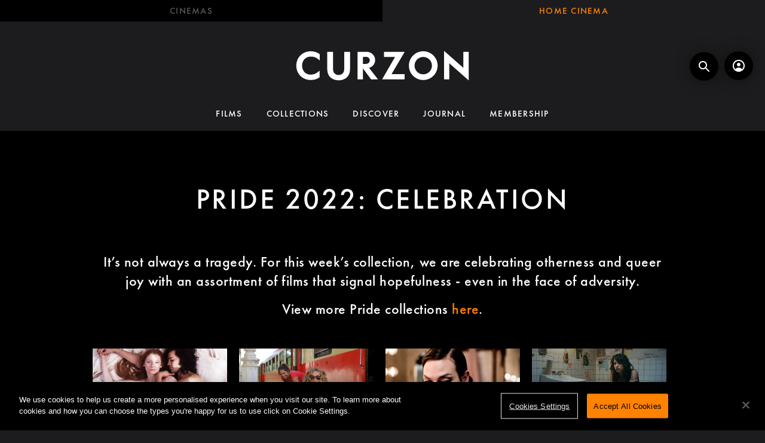

--- FILE ---
content_type: text/html; charset=utf-8
request_url: https://homecinema.curzon.com/collections/pride-2022-celebration/
body_size: 7265
content:


<!DOCTYPE html>
<html lang="en-gb">
  <head>
    
  
    <!-- Google Tag Manager -->
    <script>(function(w,d,s,l,i){w[l]=w[l]||[];w[l].push({'gtm.start':
    new Date().getTime(),event:'gtm.js'});var f=d.getElementsByTagName(s)[0],
    j=d.createElement(s),dl=l!='dataLayer'?'&l='+l:'';j.async=true;j.src=
    'https://www.googletagmanager.com/gtm.js?id='+i+dl;f.parentNode.insertBefore(j,f);
    })(window,document,'script','dataLayer','GTM-NQNW3CX');</script>
    <!-- End Google Tag Manager -->
  

    
  

  <!-- Movio integration scripts -->
   <script>
    (function (m,o,v,i,_o) {m.MovioTrackingFunctionName=i;m[i]=m[i]||function(){
    (m[i].queue=m[i].queue||[]).push(arguments);};var e=o.createElement(_o);
    var firstScript=o.getElementsByTagName(_o)[0];e.async = 1;e.src = v;
    firstScript.parentNode.insertBefore(e, firstScript);
    })(
      window,
      document,
      'https://cdn-cinema-ui-assets-prod.movio.co/webtracker/8df51872015e.api.js',
      'mt',
      'script'
    );
  </script>
  <!-- End Movio integration scripts -->


    <meta charset="utf-8">
    <meta name="viewport" content="width=device-width, initial-scale=1, shrink-to-fit=no">

    <link rel="manifest" href="/manifest.json">
    <link rel="preload" href="/en_GB.all.json" as="fetch" crossorigin>
    <link
      rel="preload"
      href="/classifications.all.json"
      as="fetch"
      crossorigin type="application/json"
    >
    <!-- Kibble:0.17.8 -->
    <!-- Template:0.0.296 -->

    <link rel="stylesheet" href="//cdn.shift72.com/1.4/s72.ui.css">
    <link rel="stylesheet" href="//cdn.shift72.com/1.4/s72.transactional.css">

    <link rel="stylesheet" href="/styles/main.css">

    <link rel="shortcut icon" href="/images/common/favicon.png" type="image/png">
    <link rel="icon" href="/images/common/favicon.png" type="image/png">
    <link rel="apple-touch-icon" href="/images/common/apple-touch-icon.png">

    <link rel="stylesheet" href="https://unpkg.com/swiper@8.4.7/swiper-bundle.min.css" />
    <script
      src="https://cdnjs.cloudflare.com/polyfill/v3/polyfill.min.js?features=default,fetch,String.prototype.repeat"
      defer
    ></script>
    <script src="//cdn.shift72.com/1.4/s72.core.js" defer></script>
    <script src="//cdn.shift72.com/1.4/s72.ui.js" defer></script>
    
    <script src="//cdn.shift72.com/1.4/s72.transactional.js" defer></script>
    
    <script src="https://js.braintreegateway.com/web/dropin/1.26.1/js/dropin.min.js" defer></script>

    

    

    

    <script src="https://unpkg.com/swiper@8.4.7/swiper-bundle.min.js" defer></script>
    <script src="/scripts/main.js" defer></script>

    
  

  
   
   
  
      
        
    
      

    

      
      
    
  

  

  

  <link rel="canonical" href="https://homecinema.curzon.com/collections/pride-2022-celebration/" />
  

  
    <title>Watch Pride Celebration Films Online - Curzon Home Cinema</title>
    <meta property="og:title" content="Watch Pride Celebration Films Online - Curzon Home Cinema">
  
  <meta property="og:url" content="https://homecinema.curzon.com/collections/pride-2022-celebration/">

  
    <meta property="og:site_name" content="Curzon">
  

  

  
    
  

  
    <meta property="og:video" content="">
    
    <meta property="og:video:width" content="640" />
    <meta property="og:video:height" content="426" />
    <meta property="og:video:type" content="video/mp4" />
  

  
    
      <meta name="description" content="Watch Pride Celebration on Curzon Home Cinema. Choose from an impressive library of curated movies online. Stream now.">
      <meta property="og:description" content="Watch Pride Celebration on Curzon Home Cinema. Choose from an impressive library of curated movies online. Stream now.">
    
  

  
    <meta name="keywords" content="vod, on demand, ondemand, video, film, movie, rent, stream, cinema, watch, at home">
  

  



    <script>
      window.addEventListener("DOMContentLoaded", function(){
        s72.cfg(function(){ return s72.i18n.load("en", "/en_GB.all.json"); });
        s72.boot({ config: {"ad_delivery":"internal","admin_allow_publish_override":"true","admin_image_root_path":"https://s72-public-assets-production.s3.amazonaws.com/29glj","admin_item_limits":"true","admin_meta_custom_fields":"true","admin_moviexchange_default_territory":"gb","admin_moviexchange_enabled":"true","admin_show_available_to_date":"true","admin_show_google_settings":"true","admin_validate_meta_licensor":"true","app_identifier_amazon":"com.easeltv.curzon","app_link_android":"https://play.google.com/store/apps/details?id=com.curzonhomecinema.android\u0026hl=en_GB\u0026gl=US","app_link_ios":"https://apps.apple.com/us/app/curzon-home-cinema/id1092146553","base_download_url":"https://indiereign113-a.akamaihd.net","base_url":"https://indiereign113-a.akamaihd.net","bg_image_path":"/posters-and-backdrops/1600x1100","carousel":"v2","carousel_image_path":"/posters-and-backdrops/1600x600","chromecast":"true","classification_image_path":"/posters-and-backdrops/170x70","concurrent_content_access_limit":"2","concurrent_streams_limit":"2","content_device_changes_per_period":"1","content_device_changes_period_days":"30","default_image_type":"landscape","detail_page":"v2","device_user_limit":"5","disable_anonymous_watch_now":"true","encoding_profile_hd":"screenplus_hd","encoding_profile_sd":"screenplus_sd","feature_ads":"true","feature_plans":"true","feature_transactional":"true","geo_check_on_play":"true","google_analytics_id":"G-262GTP76MJ","google_merchant_id":"BCR2DN6TV7XOL4QM","google_tag_manager_id":"GTM-NQNW3CX","header_image_path":"/posters-and-backdrops/1200x422","heartbeat_freq":"60","heartbeat_tolerance":"5","image_root_path":"https://d2gynsnnx1ixn5.cloudfront.net/29glj","in_app_product_stores":"apple, google, amazon","ingestion_manager_version":"3","landscape_poster_path":"/posters-and-backdrops/585x330","licensors":"true","licensors_transactions":"true","live_chat_provider":"off","media_item_caption":"true","media_item_caption_genres_count":"2","perform_cc_country_check":"true","plan_based_prices":"true","player_allow_mobile_drm_content":"true","player_resume":"true","portrait_poster_path":"/posters-and-backdrops/282x422","release_window_prices":"true","release_window_scheduling":"true","relish_unhandled_error_reporting":"2024-10-01","rental_duration_minutes":"43200","rental_playback_duration_minutes":"2880","rental_redeem_period":"30","required_dob":"true","required_dob_and_gender":"true","required_gender":"true","search_disabled":"false","seo_site_keywords":"vod, on demand, ondemand, video, film, movie, rent, stream, cinema, watch, at home","seo_site_name":"Curzon","seo_title_suffix":"","signup_dob":"true","signup_dob_and_gender":"true","signup_email_optin":"false","signup_gender":"true","storage_limit_GB":"3000","upload":"true","user_analytics":"true","vista_credit_default_amount":"1","wishlist_enabled":"true"}, toggles: {"admin_add_external_pages":true,"admin_add_report_streams":true,"admin_bg_image":true,"admin_bundles":true,"admin_carousel_image":true,"admin_delete_meta":false,"admin_journal":true,"admin_moviexchange_search":true,"admin_page_images":true,"admin_recommendation_collections":true,"admin_report_activity":true,"admin_report_engagement":true,"admin_report_streamers":true,"admin_user_delete":true,"admin_user_devices":true,"admin_user_plans":true,"admin_v1":false,"classic_streams_disabled":true,"classifications_enabled":true,"dynamic_vista_credit_amount":true,"dynamic_vista_credit_amount_on_purchase":true,"kibble":true,"meta_exclude_default_image_types":true,"plan_items_geoblock":true,"relish_legacy_library_api":false,"tax_settings":true,"uploader_v2":true,"use_new_license_server":true,"use_queued_email_sender":true,"user_library_v4":true} });
      });
    </script>

    <!-- OneTrust Cookies Consent Notice start for homecinema.curzon.com -->
    <script
      src="https://cdn.cookielaw.org/consent/92fa0c40-45e2-4e7f-bc5b-35a76328efb5.js"
      type="text/javascript"
      charset="UTF-8"
      defer
    ></script>
    <script type="text/javascript">
      function OptanonWrapper() { }
    </script>
    <!-- OneTrust Cookies Consent Notice end for homecinema.curzon.com -->

    <script>
    window.whenRecaptchaLoaded = new Promise((res) => {
      window.onRecaptchaLoaded = res;
    });
    </script>
    <script src="https://www.google.com/recaptcha/api.js?onload=onRecaptchaLoaded&render=explicit" async defer></script>
  </head>
  <body>
    <s72-cookie-consent></s72-cookie-consent>
    <curzon-ga-tracking></curzon-ga-tracking>

    
  
  <!-- Google Tag Manager (noscript) -->
  <noscript><iframe src="https://www.googletagmanager.com/ns.html?id=GTM-NQNW3CX" height="0" width="0" style="display:none;visibility:hidden"></iframe></noscript>
  <!-- End Google Tag Manager (noscript) -->
  


    
<header>
  
	<nav id="topnav" style="">
		<div class="nav-item external">
			<a class="nav-link" href="https://www.curzon.com">Cinemas</a>
		</div>
		<div class="nav-item active">
			<a class="nav-link" href="/">Home Cinema</a>
		</div>
	</nav>

  <div class="search-signin-container">
    <div class="header-mobile-menu">
      
<curzon-mobile-nav></curzon-mobile-nav>

    </div>
    <a class="logo" href="/">
      <svg width="145px" height="25px" viewBox="0 0 300 52" version="1.1" xmlns:xlink="http://www.w3.org/1999/xlink" xmlns="http://www.w3.org/2000/svg">
        <path fill="white" d="M290.755 1.801L290.755 29.744L257.036 0L257.036 49.581L266.279 49.581L266.279 21.727L299.999 51.429L299.999 1.801L290.755 1.801ZM25.268 0.787C30.83 0.787 35.92 2.413 40.676 5.754L40.676 16.695L38.639 14.976C34.655 11.6 30.432 10.014 25.584 10.014C16.328 10.014 10.11 16.387 10.11 25.868C10.11 34.907 16.298 41.467 24.824 41.467C29.883 41.467 34.404 39.702 38.639 36.069L40.667 34.33L40.667 45.92L40.154 46.288C35.946 49.294 31.117 50.756 25.395 50.756C18.174 50.756 11.883 48.316 7.197 43.698C2.555 39.122 0 32.765 0 25.805C0 18.782 2.51 12.594 7.262 7.911C11.987 3.25 18.135 0.787 25.268 0.787ZM195.904 25.79C195.904 11.984 207.096 0.791 220.904 0.791C234.71 0.791 245.904 11.984 245.904 25.79C245.904 39.598 234.71 50.791 220.904 50.791C207.096 50.791 195.904 39.598 195.904 25.79ZM137.163 16.166C137.163 22.667 132.735 27.886 126.558 29.696L142.1 49.582L130.087 49.582L116.028 30.676L116.028 49.581L106.656 49.581L106.656 1.8L122.688 1.8C131.252 1.8 137.163 8.597 137.163 16.166ZM93.49 31.038L93.49 1.801L83.368 1.801L83.368 31.869C83.368 35.453 82.174 37.633 81.119 38.828C79.783 40.446 77.322 42.063 73.666 42.063C70.01 42.063 67.549 40.446 66.213 38.828C65.159 37.633 63.963 35.453 63.963 31.869L63.963 1.801L53.843 1.801L53.843 31.038C53.843 35.699 54.582 40.433 57.541 44.205C61.092 48.865 67.305 51.306 73.666 51.306C80.027 51.306 86.241 48.865 89.791 44.205C92.75 40.433 93.49 35.699 93.49 31.038ZM188.623 1.801L165.744 40.529L188.465 40.529L188.465 49.581L149.38 49.581L171.937 10.536L152.527 10.536L152.527 1.801L188.623 1.801ZM121.056 22.765L116.028 22.782L116.028 10.544L121.815 10.528C124.536 10.528 127.795 12.466 127.835 16.647C127.795 20.828 124.105 22.765 121.056 22.765ZM220.904 40.928C212.543 40.928 205.766 34.151 205.766 25.79C205.766 17.431 212.543 10.654 220.904 10.654C229.264 10.654 236.041 17.431 236.041 25.79C236.041 34.151 229.264 40.928 220.904 40.928Z" transform="translate(0 -9.1552734E-05)" id="Fill-1" fill-rule="evenodd" stroke="none" />
      </svg>
    </a>
    <div class="header-search-signin">
      <div class="primary-search">
        <curzon-search-form mode="header" results-url="/search.html"></curzon-search-form>
      </div>
      <div class="initials-container">
        <s72-user-anon>
          <curzon-signin-button mode="header"></curzon-signin-button>
        </s72-user-anon>

        <s72-user-known>
          <curzon-initials-badge></curzon-initials-badge>
        </s72-user-known>
      </div>
    </div>
  </div>
  
	
	

	<nav id="secondary-nav">
		
			
			
			

			
				
			
			<a
				class=""
				href="/film/"
				target="_self"
				>Films</a>
		
			
			
			

			
				
			
			<a
				class=""
				href="/collections/"
				target="_self"
				>Collections</a>
		
			
			
			

			
				
			
			<a
				class=""
				href="/browse/"
				target="_self"
				>Discover</a>
		
			
			
			

			
			<a
				class=""
				href="https://www.curzon.com/journal/"
				target="_blank"
				>Journal</a>
		
			
			
			

			
			<a
				class=""
				href="https://www.curzon.com/membership/membership-sales-page/"
				target="_blank"
				>Membership</a>
		
	</nav>


</header>



    
  <div class="page collection-page">
    <div class="container">
      <div class="meta-detail-title-container">
        <h1 class="meta-detail-title" data-slug="/collection/13510">Pride 2022: Celebration</h1>
      </div>
    </div>
    <div class="container meta-detail-description">
        <p><p>It’s not always a tragedy. For this week’s collection, we are celebrating otherness and queer joy with an assortment of films that signal hopefulness - even in the face of adversity.</p>

<p>View more Pride collections <a href="https://homecinema.curzon.com/lgbtq-cinema/" rel="nofollow noopener" target="_blank">here</a>.</p>
</p>
    </div>
    <div class="page-collection-list-container slider-and-film-collection slider-4">
      <div class="page-collection-list-item-wrapper">
        
          <div class="page-collection-item page-collection-list-item page-collection-list-item-landscape page-collection-item-landscape page-collection-list-item-4 page-collection-item-4">
            

  

  
  
  
  

  
    
  

  

  
  

  <div class="meta-item meta-item-landscape">
    <a href="/film/orlando/" target="" class="meta-item-link">
      <div class="poster poster-landscape">
        <s72-playback-progress slug="/film/80663"></s72-playback-progress>
        <s72-availability-status data-slug="/film/80663"></s72-availability-status>

        <img src="[data-uri]" image-src="https://d2gynsnnx1ixn5.cloudfront.net/29glj/images/1920x1080/film/80663/27c9fac727d899b1e1d78e07cb3e84f8.jpg" alt="Orlando" class="curzon-image poster-image poster-image-landscape" type="landscape" border="0" />

        
          <div class="meta-item-body hover">

            <s72-play-button data-slug="/film/80663" data-title="Orlando" class="meta-item-play-btn meta-item-play-btn-landscape"></s72-play-button>

            <s72-classification-label data-slug="/film/80663"></s72-classification-label>

            <s72-pricing-buttons data-slug="/film/80663" data-title="Orlando" class="meta-item-pricing-btn meta-item-pricing-btn-horizontal"></s72-pricing-buttons>
          </div>
        
      </div>

      <div class="meta-item-caption">
        
        <div class="meta-item-title ">
          Orlando
        </div>
        <s72-availability-label data-slug="/film/80663"></s72-availability-label>
        
        
          
  <ul class="meta-item-tagline">

    

    

    

    

    

      
        <li class="meta-item-tagline-item">1h 29Minutes</li>
      
    

    

    

  </ul>

        

        <div class="meta-item-caption-pricing-buttons">
          <s72-pricing-buttons data-slug="/film/80663" data-title="Orlando" class="meta-item-pricing-btn meta-item-pricing-btn-horizontal"></s72-pricing-buttons>
        </div>
      </div>

    </a>
  </div>



          </div>
        
          <div class="page-collection-item page-collection-list-item page-collection-list-item-landscape page-collection-item-landscape page-collection-list-item-4 page-collection-item-4">
            

  

  
  
  
  

  
    
  

  

  
  

  <div class="meta-item meta-item-landscape">
    <a href="/film/summertime/" target="" class="meta-item-link">
      <div class="poster poster-landscape">
        <s72-playback-progress slug="/film/80404"></s72-playback-progress>
        <s72-availability-status data-slug="/film/80404"></s72-availability-status>

        <img src="[data-uri]" image-src="https://d2gynsnnx1ixn5.cloudfront.net/29glj/images/1920x1080/film/80404/857f081d6030171055a32c47ace80b01.jpg" alt="Summertime" class="curzon-image poster-image poster-image-landscape" type="landscape" border="0" />

        
          <div class="meta-item-body hover">

            <s72-play-button data-slug="/film/80404" data-title="Summertime" class="meta-item-play-btn meta-item-play-btn-landscape"></s72-play-button>

            <s72-classification-label data-slug="/film/80404"></s72-classification-label>

            <s72-pricing-buttons data-slug="/film/80404" data-title="Summertime" class="meta-item-pricing-btn meta-item-pricing-btn-horizontal"></s72-pricing-buttons>
          </div>
        
      </div>

      <div class="meta-item-caption">
        
        <div class="meta-item-title ">
          Summertime
        </div>
        <s72-availability-label data-slug="/film/80404"></s72-availability-label>
        
        
          
  <ul class="meta-item-tagline">

    

    

    

    

    

      
        <li class="meta-item-tagline-item">1h 45Minutes</li>
      
    

    

    

  </ul>

        

        <div class="meta-item-caption-pricing-buttons">
          <s72-pricing-buttons data-slug="/film/80404" data-title="Summertime" class="meta-item-pricing-btn meta-item-pricing-btn-horizontal"></s72-pricing-buttons>
        </div>
      </div>

    </a>
  </div>



          </div>
        
          <div class="page-collection-item page-collection-list-item page-collection-list-item-landscape page-collection-item-landscape page-collection-list-item-4 page-collection-item-4">
            

  

  
  
  
  

  
    
  

  

  
  

  <div class="meta-item meta-item-landscape">
    <a href="/film/a-fantastic-woman/" target="" class="meta-item-link">
      <div class="poster poster-landscape">
        <s72-playback-progress slug="/film/80670"></s72-playback-progress>
        <s72-availability-status data-slug="/film/80670"></s72-availability-status>

        <img src="[data-uri]" image-src="https://d2gynsnnx1ixn5.cloudfront.net/29glj/images/1920x1080/film/80670/d0f6fae366da10e5700ee172b1d5b195.jpg" alt="A Fantastic Woman" class="curzon-image poster-image poster-image-landscape" type="landscape" border="0" />

        
          <div class="meta-item-body hover">

            <s72-play-button data-slug="/film/80670" data-title="A Fantastic Woman" class="meta-item-play-btn meta-item-play-btn-landscape"></s72-play-button>

            <s72-classification-label data-slug="/film/80670"></s72-classification-label>

            <s72-pricing-buttons data-slug="/film/80670" data-title="A Fantastic Woman" class="meta-item-pricing-btn meta-item-pricing-btn-horizontal"></s72-pricing-buttons>
          </div>
        
      </div>

      <div class="meta-item-caption">
        
        <div class="meta-item-title ">
          A Fantastic Woman
        </div>
        <s72-availability-label data-slug="/film/80670"></s72-availability-label>
        
        
          
  <ul class="meta-item-tagline">

    

    

    

    

    

      
        <li class="meta-item-tagline-item">1h 41Minutes</li>
      
    

    

    

  </ul>

        

        <div class="meta-item-caption-pricing-buttons">
          <s72-pricing-buttons data-slug="/film/80670" data-title="A Fantastic Woman" class="meta-item-pricing-btn meta-item-pricing-btn-horizontal"></s72-pricing-buttons>
        </div>
      </div>

    </a>
  </div>



          </div>
        
          <div class="page-collection-item page-collection-list-item page-collection-list-item-landscape page-collection-item-landscape page-collection-list-item-4 page-collection-item-4">
            

  

  
  
  
  

  
    
  

  

  
  

  <div class="meta-item meta-item-landscape">
    <a href="/film/appropriate-behaviour/" target="" class="meta-item-link">
      <div class="poster poster-landscape">
        <s72-playback-progress slug="/film/84682"></s72-playback-progress>
        <s72-availability-status data-slug="/film/84682"></s72-availability-status>

        <img src="[data-uri]" image-src="https://d2gynsnnx1ixn5.cloudfront.net/29glj/images/1920x1080/film/84682/8223353b0cc2fd01dea1b31531db32f6.jpg" alt="Appropriate Behaviour" class="curzon-image poster-image poster-image-landscape" type="landscape" border="0" />

        
          <div class="meta-item-body hover">

            <s72-play-button data-slug="/film/84682" data-title="Appropriate Behaviour" class="meta-item-play-btn meta-item-play-btn-landscape"></s72-play-button>

            <s72-classification-label data-slug="/film/84682"></s72-classification-label>

            <s72-pricing-buttons data-slug="/film/84682" data-title="Appropriate Behaviour" class="meta-item-pricing-btn meta-item-pricing-btn-horizontal"></s72-pricing-buttons>
          </div>
        
      </div>

      <div class="meta-item-caption">
        
        <div class="meta-item-title ">
          Appropriate Behaviour
        </div>
        <s72-availability-label data-slug="/film/84682"></s72-availability-label>
        
        
          
  <ul class="meta-item-tagline">

    

    

    

    

    

      
        <li class="meta-item-tagline-item">1h 26Minutes</li>
      
    

    

    

  </ul>

        

        <div class="meta-item-caption-pricing-buttons">
          <s72-pricing-buttons data-slug="/film/84682" data-title="Appropriate Behaviour" class="meta-item-pricing-btn meta-item-pricing-btn-horizontal"></s72-pricing-buttons>
        </div>
      </div>

    </a>
  </div>



          </div>
        
          <div class="page-collection-item page-collection-list-item page-collection-list-item-landscape page-collection-item-landscape page-collection-list-item-4 page-collection-item-4">
            

  

  
  
  
  

  
    
  

  

  
  

  <div class="meta-item meta-item-landscape">
    <a href="/film/tom-of-finland/" target="" class="meta-item-link">
      <div class="poster poster-landscape">
        <s72-playback-progress slug="/film/87825"></s72-playback-progress>
        <s72-availability-status data-slug="/film/87825"></s72-availability-status>

        <img src="[data-uri]" image-src="https://d2gynsnnx1ixn5.cloudfront.net/29glj/images/1920x1080/film/87825/c218139453769c665e828ab7af2d390b.jpg" alt="Tom Of Finland" class="curzon-image poster-image poster-image-landscape" type="landscape" border="0" />

        
          <div class="meta-item-body hover">

            <s72-play-button data-slug="/film/87825" data-title="Tom Of Finland" class="meta-item-play-btn meta-item-play-btn-landscape"></s72-play-button>

            <s72-classification-label data-slug="/film/87825"></s72-classification-label>

            <s72-pricing-buttons data-slug="/film/87825" data-title="Tom Of Finland" class="meta-item-pricing-btn meta-item-pricing-btn-horizontal"></s72-pricing-buttons>
          </div>
        
      </div>

      <div class="meta-item-caption">
        
        <div class="meta-item-title ">
          Tom Of Finland
        </div>
        <s72-availability-label data-slug="/film/87825"></s72-availability-label>
        
        
          
  <ul class="meta-item-tagline">

    

    

    

    

    

      
        <li class="meta-item-tagline-item">1h 55Minutes</li>
      
    

    

    

  </ul>

        

        <div class="meta-item-caption-pricing-buttons">
          <s72-pricing-buttons data-slug="/film/87825" data-title="Tom Of Finland" class="meta-item-pricing-btn meta-item-pricing-btn-horizontal"></s72-pricing-buttons>
        </div>
      </div>

    </a>
  </div>



          </div>
        
          <div class="page-collection-item page-collection-list-item page-collection-list-item-landscape page-collection-item-landscape page-collection-list-item-4 page-collection-item-4">
            

  

  
  
  
  

  
    
  

  

  
  

  <div class="meta-item meta-item-landscape">
    <a href="/film/summer-of-85/" target="" class="meta-item-link">
      <div class="poster poster-landscape">
        <s72-playback-progress slug="/film/87519"></s72-playback-progress>
        <s72-availability-status data-slug="/film/87519"></s72-availability-status>

        <img src="[data-uri]" image-src="https://d2gynsnnx1ixn5.cloudfront.net/29glj/images/1920x1080/film/87519/c0e03c2fc79e0f1546a660cb32696a29.jpg" alt="Summer of &#39;85" class="curzon-image poster-image poster-image-landscape" type="landscape" border="0" />

        
          <div class="meta-item-body hover">

            <s72-play-button data-slug="/film/87519" data-title="Summer of &#39;85" class="meta-item-play-btn meta-item-play-btn-landscape"></s72-play-button>

            <s72-classification-label data-slug="/film/87519"></s72-classification-label>

            <s72-pricing-buttons data-slug="/film/87519" data-title="Summer of &#39;85" class="meta-item-pricing-btn meta-item-pricing-btn-horizontal"></s72-pricing-buttons>
          </div>
        
      </div>

      <div class="meta-item-caption">
        
        <div class="meta-item-title ">
          Summer of '85
        </div>
        <s72-availability-label data-slug="/film/87519"></s72-availability-label>
        
        
          
  <ul class="meta-item-tagline">

    

    

    

    

    

      
        <li class="meta-item-tagline-item">1h 40Minutes</li>
      
    

    

    

  </ul>

        

        <div class="meta-item-caption-pricing-buttons">
          <s72-pricing-buttons data-slug="/film/87519" data-title="Summer of &#39;85" class="meta-item-pricing-btn meta-item-pricing-btn-horizontal"></s72-pricing-buttons>
        </div>
      </div>

    </a>
  </div>



          </div>
        
          <div class="page-collection-item page-collection-list-item page-collection-list-item-landscape page-collection-item-landscape page-collection-list-item-4 page-collection-item-4">
            

  

  
  
  
  

  
    
  

  

  
  

  <div class="meta-item meta-item-landscape">
    <a href="/film/gods-own-country/" target="" class="meta-item-link">
      <div class="poster poster-landscape">
        <s72-playback-progress slug="/film/80793"></s72-playback-progress>
        <s72-availability-status data-slug="/film/80793"></s72-availability-status>

        <img src="[data-uri]" image-src="https://d2gynsnnx1ixn5.cloudfront.net/29glj/images/1920x1080/film/80793/4823cd4209f37a60e9c55b113699e552.jpg" alt="God&#39;s Own Country" class="curzon-image poster-image poster-image-landscape" type="landscape" border="0" />

        
          <div class="meta-item-body hover">

            <s72-play-button data-slug="/film/80793" data-title="God&#39;s Own Country" class="meta-item-play-btn meta-item-play-btn-landscape"></s72-play-button>

            <s72-classification-label data-slug="/film/80793"></s72-classification-label>

            <s72-pricing-buttons data-slug="/film/80793" data-title="God&#39;s Own Country" class="meta-item-pricing-btn meta-item-pricing-btn-horizontal"></s72-pricing-buttons>
          </div>
        
      </div>

      <div class="meta-item-caption">
        
        <div class="meta-item-title ">
          God's Own Country
        </div>
        <s72-availability-label data-slug="/film/80793"></s72-availability-label>
        
        
          
  <ul class="meta-item-tagline">

    

    

    

    

    

      
        <li class="meta-item-tagline-item">1h 40Minutes</li>
      
    

    

    

  </ul>

        

        <div class="meta-item-caption-pricing-buttons">
          <s72-pricing-buttons data-slug="/film/80793" data-title="God&#39;s Own Country" class="meta-item-pricing-btn meta-item-pricing-btn-horizontal"></s72-pricing-buttons>
        </div>
      </div>

    </a>
  </div>



          </div>
        
      </div>
    </div>

  </div>


    

<footer>
  <curzon-member-ribbon href="https://www.curzon.com/membership/membership-sales-page/" text="Become a member"></curzon-member-ribbon>
  <div class="footer-container">
    

  <nav class="bottomnav">

    <div class="footer-nav-main footer-nav-section">
      <ul>
        
          <li><a href="/film/">Films</a> </li>
        
          <li><a href="/collections/">Collections</a> </li>
        
          <li><a href="/browse/">Discover</a> </li>
        
          <li><a href="https://www.curzon.com/journal/">Journal</a> </li>
        
          <li><a href="https://www.curzon.com/membership/membership-sales-page/">Membership</a> </li>
        
      </ul>
    </div>

    <div class="footer-nav-get-help footer-nav-section">
      <p class="heading">Get help</p>
      <ul>
      
        <li><a href="/help/">FAQ</a></li>
      
        <li><a href="/terms-and-conditions/">Terms &amp; Conditions</a></li>
      
        <li><a href="https://www.curzon.com/privacy/">Privacy Policy</a></li>
      
        <li><a href="https://www.curzon.com/contact-us/">Contact Us</a></li>
      
      
      </ul>
    </div>

    <div class="footer-nav-my-account footer-nav-section">
      <p class="heading">My account</p>
      <ul>
        <li><a href="https://www.curzon.com/member-account/overview/" target="_blank">Manage account</a></li>
        <li id="footer-signin-button"><curzon-signin-button></curzon-signin-button></li>
      </ul>
    </div>
    <div class="footer-social-newsletter">
      <div class="footer-nav-social">
        <p class="heading">Follow Us</p>
      <ul>
        <li><a href="https://www.instagram.com/curzoncinemas/?hl=en" target="_blank"><i class="s72-icon s72-icon-instagram"></i></a></li>
        <li><a href="https://twitter.com/CurzonCinemas/" target="_blank"><i class="s72-icon s72-icon-twitter"></i></a></li>
        <li><a href="https://www.facebook.com/curzon.cinemas/" target="_blank"><i class="s72-icon s72-icon-facebook"></i></a></li>
      </ul>
      </div>

      <div class="newsletter-form">
        <div class="newsletter-form-heading">Our newsletter</div>
        <curzon-newsletter-signup></curzon-newsletter-signup>
      </div>
    </div>
  </nav>


    <div class="footer-branding">
      <div class="footer-bafta-winner">
        <div class="footer-bafta-winner-heading">Bafta winner 2017</div>
        <div class="footer-bafta-winner-body">Outstanding Contribution <span class="d-md-none"><br /></span>to British Cinema</div>
      </div>

      <div class="footer-notices">
        <div>Curzon © 2021</div>
        <div>All Rights Reserved</div>
        <div><a href="/terms-and-conditions/">Terms &amp; Conditions</a></div>
        <div><a href="https://www.curzon.com/privacy/">Privacy Policy</a></div>
      </div>
    </div>
  </div>
</footer>


    
  
  <script>
    (function(i,s,o,g,r,a,m){i['GoogleAnalyticsObject']=r;i[r]=i[r]||function(){
    (i[r].q=i[r].q||[]).push(arguments)},i[r].l=1*new Date();a=s.createElement(o),
    m=s.getElementsByTagName(o)[0];a.async=1;a.src=g;m.parentNode.insertBefore(a,m)
    })(window,document,'script','https://www.google-analytics.com/analytics.js','ga');

    ga('create', 'G-262GTP76MJ', 'auto');
    ga('require', 'ecommerce');
    ga('send', 'pageview');
  </script>
  


    
<!-- Google tag (gtag.js) for AdWords integration -->
<script async src="https://www.googletagmanager.com/gtag/js?id=AW-350561361"></script>
<script>
  window.dataLayer = window.dataLayer || [];
  function gtag(){dataLayer.push(arguments);}
  gtag('js', new Date());

  gtag('config', 'AW-350561361');
</script>

  <script defer src="https://static.cloudflareinsights.com/beacon.min.js/vcd15cbe7772f49c399c6a5babf22c1241717689176015" integrity="sha512-ZpsOmlRQV6y907TI0dKBHq9Md29nnaEIPlkf84rnaERnq6zvWvPUqr2ft8M1aS28oN72PdrCzSjY4U6VaAw1EQ==" data-cf-beacon='{"version":"2024.11.0","token":"c3a0d1db5bba4fdbac7b06656747c84f","server_timing":{"name":{"cfCacheStatus":true,"cfEdge":true,"cfExtPri":true,"cfL4":true,"cfOrigin":true,"cfSpeedBrain":true},"location_startswith":null}}' crossorigin="anonymous"></script>
</body>
</html>


--- FILE ---
content_type: text/javascript; charset=utf-8
request_url: https://homecinema.curzon.com/scripts/main.js
body_size: 19448
content:
!function(e,t,n){"use strict";function r(e,t){var r=!(arguments.length>2&&void 0!==arguments[2])||arguments[2];e=e||window.location.pathname;var o="";n.utils.isDefined(t)&&Object.keys(t).length>0&&(o="?"+Object.keys(t).map((function(e){return"".concat(e,"=").concat(encodeURIComponent(t[e]))})).join("&"));var i=e+o;if(r){try{i=new URL(i)}catch(e){}n.utils.isDefined(i.protocol)&&""!=i.protocol||(i=new URL(i,window.location.origin))}window.location.href==i?window.location.reload():window.location.href=i}function o(e){var t=e.getBoundingClientRect(),n=window.innerHeight,r=t.top,o=t.top+e.clientHeight;return r>=0&&r<n||o>=0&&o<n}"undefined"!=typeof globalThis?globalThis:"undefined"!=typeof window?window:"undefined"!=typeof global?global:"undefined"!=typeof self&&self;var i=function(e,t){return e(t={exports:{}},t.exports),t.exports}((function(e,t){
/*!
 * headroom.js v0.11.0 - Give your page some headroom. Hide your header until you need it
 * Copyright (c) 2020 Nick Williams - http://wicky.nillia.ms/headroom.js
 * License: MIT
 */
e.exports=function(){function e(){return"undefined"!=typeof window}function t(e,n){var r;n=n||{},Object.assign(this,t.options,n),this.classes=Object.assign({},t.options.classes,n.classes),this.elem=e,this.tolerance=(r=this.tolerance)===Object(r)?r:{down:r,up:r},this.initialised=!1,this.frozen=!1}return t.prototype={constructor:t,init:function(){return t.cutsTheMustard&&!this.initialised&&(this.addClass("initial"),this.initialised=!0,setTimeout((function(e){e.scrollTracker=function(e,t,n){var r,o=function(){var e=!1;try{var t={get passive(){e=!0}};window.addEventListener("test",t,t),window.removeEventListener("test",t,t)}catch(t){e=!1}return e}(),i=!1,s=function(e){return(i=e)&&i.document&&function(e){return 9===e.nodeType}(i.document)?(n=(t=e).document,r=n.body,o=n.documentElement,{scrollHeight:function(){return Math.max(r.scrollHeight,o.scrollHeight,r.offsetHeight,o.offsetHeight,r.clientHeight,o.clientHeight)},height:function(){return t.innerHeight||o.clientHeight||r.clientHeight},scrollY:function(){return void 0!==t.pageYOffset?t.pageYOffset:(o||r.parentNode||r).scrollTop}}):function(e){return{scrollHeight:function(){return Math.max(e.scrollHeight,e.offsetHeight,e.clientHeight)},height:function(){return Math.max(e.offsetHeight,e.clientHeight)},scrollY:function(){return e.scrollTop}}}(e);var t,n,r,o,i}(e),a=s.scrollY(),u={};function c(){var e=Math.round(s.scrollY()),r=s.height(),o=s.scrollHeight();u.scrollY=e,u.lastScrollY=a,u.direction=e>a?"down":"up",u.distance=Math.abs(e-a),u.isOutOfBounds=e<0||e+r>o,u.top=e<=t.offset,u.bottom=e+r>=o,u.toleranceExceeded=u.distance>t.tolerance[u.direction],n(u),a=e,i=!1}function l(){i||(i=!0,r=requestAnimationFrame(c))}var f=!!o&&{passive:!0,capture:!1};return e.addEventListener("scroll",l,f),c(),{destroy:function(){cancelAnimationFrame(r),e.removeEventListener("scroll",l,f)}}}(e.scroller,{offset:e.offset,tolerance:e.tolerance},e.update.bind(e))}),100,this)),this},destroy:function(){this.initialised=!1,Object.keys(this.classes).forEach(this.removeClass,this),this.scrollTracker.destroy()},unpin:function(){!this.hasClass("pinned")&&this.hasClass("unpinned")||(this.addClass("unpinned"),this.removeClass("pinned"),this.onUnpin&&this.onUnpin.call(this))},pin:function(){this.hasClass("unpinned")&&(this.addClass("pinned"),this.removeClass("unpinned"),this.onPin&&this.onPin.call(this))},freeze:function(){this.frozen=!0,this.addClass("frozen")},unfreeze:function(){this.frozen=!1,this.removeClass("frozen")},top:function(){this.hasClass("top")||(this.addClass("top"),this.removeClass("notTop"),this.onTop&&this.onTop.call(this))},notTop:function(){this.hasClass("notTop")||(this.addClass("notTop"),this.removeClass("top"),this.onNotTop&&this.onNotTop.call(this))},bottom:function(){this.hasClass("bottom")||(this.addClass("bottom"),this.removeClass("notBottom"),this.onBottom&&this.onBottom.call(this))},notBottom:function(){this.hasClass("notBottom")||(this.addClass("notBottom"),this.removeClass("bottom"),this.onNotBottom&&this.onNotBottom.call(this))},shouldUnpin:function(e){return"down"===e.direction&&!e.top&&e.toleranceExceeded},shouldPin:function(e){return"up"===e.direction&&e.toleranceExceeded||e.top},addClass:function(e){this.elem.classList.add.apply(this.elem.classList,this.classes[e].split(" "))},removeClass:function(e){this.elem.classList.remove.apply(this.elem.classList,this.classes[e].split(" "))},hasClass:function(e){return this.classes[e].split(" ").every((function(e){return this.classList.contains(e)}),this.elem)},update:function(e){e.isOutOfBounds||!0!==this.frozen&&(e.top?this.top():this.notTop(),e.bottom?this.bottom():this.notBottom(),this.shouldUnpin(e)?this.unpin():this.shouldPin(e)&&this.pin())}},t.options={tolerance:{up:0,down:0},offset:0,scroller:e()?window:null,classes:{frozen:"headroom--frozen",pinned:"headroom--pinned",unpinned:"headroom--unpinned",top:"headroom--top",notTop:"headroom--not-top",bottom:"headroom--bottom",notBottom:"headroom--not-bottom",initial:"headroom"}},t.cutsTheMustard=!!(e()&&function(){}.bind&&"classList"in document.documentElement&&Object.assign&&Object.keys&&requestAnimationFrame),t}()}));function s(e){return(s="function"==typeof Symbol&&"symbol"==typeof Symbol.iterator?function(e){return typeof e}:function(e){return e&&"function"==typeof Symbol&&e.constructor===Symbol&&e!==Symbol.prototype?"symbol":typeof e})(e)}function a(e,t){for(var n=0;n<t.length;n++){var r=t[n];r.enumerable=r.enumerable||!1,r.configurable=!0,"value"in r&&(r.writable=!0),Object.defineProperty(e,r.key,r)}}function u(e,t){return(u=Object.setPrototypeOf||function(e,t){return e.__proto__=t,e})(e,t)}function c(e){var t=function(){if("undefined"==typeof Reflect||!Reflect.construct)return!1;if(Reflect.construct.sham)return!1;if("function"==typeof Proxy)return!0;try{return Boolean.prototype.valueOf.call(Reflect.construct(Boolean,[],(function(){}))),!0}catch(e){return!1}}();return function(){var n,r=p(e);if(t){var o=p(this).constructor;n=Reflect.construct(r,arguments,o)}else n=r.apply(this,arguments);return l(this,n)}}function l(e,t){return!t||"object"!==s(t)&&"function"!=typeof t?f(e):t}function f(e){if(void 0===e)throw new ReferenceError("this hasn't been initialised - super() hasn't been called");return e}function p(e){return(p=Object.setPrototypeOf?Object.getPrototypeOf:function(e){return e.__proto__||Object.getPrototypeOf(e)})(e)}var h=function(t){!function(e,t){if("function"!=typeof t&&null!==t)throw new TypeError("Super expression must either be null or a function");e.prototype=Object.create(t&&t.prototype,{constructor:{value:e,writable:!0,configurable:!0}}),t&&u(e,t)}(p,t);var o,i,s,l=c(p);function p(t,r){var o;return function(e,t){if(!(e instanceof t))throw new TypeError("Cannot call a class as a function")}(this,p),(o=l.call(this,t,r)).form=new e.FormController(f(o),{email:{type:"email",required:!0,maxlength:250},password:{type:"password",required:!0,maxlength:250},remember:{type:"checkbox",value:!1}},o.submit),o.state={redirectUrl:window.location.href},o.state.redirectPrompt=n.utils.querystring.get("prompt"),t.from&&(o.state.redirectUrl=t.from),t.email&&(o.state.email=t.email,o.form.email.value=t.email),o}return o=p,(i=[{key:"redirect",value:function(){var e=this.state.redirectUrl;this.app.userService._store.get("redirectUrl")&&(e=this.app.userService._store.get("redirectUrl"),this.app.userService._store.remove("redirectUrl")),n.utils.redirect(e)}},{key:"componentDidMount",value:function(){!this.form.email.value&&this.app.userService._store.get("email")&&(this.form.email.value=this.app.userService._store.get("email"),this.setState({email:this.form.email.value}))}},{key:"submit",value:function(e){var t=this;if(!e.invalid&&!this.state.isProcessing)return this.setState({formError:void 0}),this.app.userService.authenticate(this.state.email,this.state.password,this.state.remember).then((function(){t.app.userService._store.remove("email"),t.app.userService._store.remove("redirectUrl"),r(t.state.redirectUrl)})).catch((function(e){return"string"==typeof e?t.setState({formError:"signin_form_error_".concat(n.utils.strings.lowerCase(e))}):t.setState({formError:"something_bad_happened"}),Promise.reject(e)}))}},{key:"render",value:function(t,r){return s72.ui.h("div",{class:"curzon-signin-modal"},r.redirectPrompt&&n.utils.isString(r.redirectPrompt)&&s72.ui.h("div",{class:"s72-prompt s72-prompt-signin"},n.i18n(r.redirectPrompt,"")),s72.ui.h("form",{onSubmit:this.form.submit,name:"signin",class:"curzon-signin-form",noValidate:!0},s72.ui.h("label",null,n.i18n("signin_form_email")),s72.ui.h(e.FormGroup,{field:this.form.email,placeholder:"",errors:r.formError,focus:!0,autocomplete:"email",value:r.email}),s72.ui.h("label",null,n.i18n("signin_form_password")),s72.ui.h(e.FormGroup,{field:this.form.password,placeholder:"",autocomplete:"current-password"}),s72.ui.h("div",{class:"s72-buttons"},s72.ui.h(e.StatefulButton,{type:"submit",form:this.form,class:"s72-btn s72-btn-signin"},n.i18n("signin_form_submit"))),s72.ui.h("p",{class:"modal-paragraph"},s72.ui.h("a",{href:"/forgotpassword.html"},n.i18n("signin_page_forgotpassword")))),s72.ui.h("div",{class:"curzon-modal-signup-cta"},s72.ui.h("p",null,n.i18n("signin_modal_cta_text")),s72.ui.h("a",{target:"_blank",href:n.i18n("home_cta_link"),class:"s72-btn btn-curzon-btn"},n.i18n("signin_modal_cta_button"))))}}])&&a(o.prototype,i),s&&a(o,s),p}(e.AppComponent);function d(e){return(d="function"==typeof Symbol&&"symbol"==typeof Symbol.iterator?function(e){return typeof e}:function(e){return e&&"function"==typeof Symbol&&e.constructor===Symbol&&e!==Symbol.prototype?"symbol":typeof e})(e)}function m(e,t){for(var n=0;n<t.length;n++){var r=t[n];r.enumerable=r.enumerable||!1,r.configurable=!0,"value"in r&&(r.writable=!0),Object.defineProperty(e,r.key,r)}}function y(e,t){return(y=Object.setPrototypeOf||function(e,t){return e.__proto__=t,e})(e,t)}function b(e){var t=function(){if("undefined"==typeof Reflect||!Reflect.construct)return!1;if(Reflect.construct.sham)return!1;if("function"==typeof Proxy)return!0;try{return Boolean.prototype.valueOf.call(Reflect.construct(Boolean,[],(function(){}))),!0}catch(e){return!1}}();return function(){var n,r=g(e);if(t){var o=g(this).constructor;n=Reflect.construct(r,arguments,o)}else n=r.apply(this,arguments);return v(this,n)}}function v(e,t){return!t||"object"!==d(t)&&"function"!=typeof t?function(e){if(void 0===e)throw new ReferenceError("this hasn't been initialised - super() hasn't been called");return e}(e):t}function g(e){return(g=Object.setPrototypeOf?Object.getPrototypeOf:function(e){return e.__proto__||Object.getPrototypeOf(e)})(e)}var w=function(t){!function(e,t){if("function"!=typeof t&&null!==t)throw new TypeError("Super expression must either be null or a function");e.prototype=Object.create(t&&t.prototype,{constructor:{value:e,writable:!0,configurable:!0}}),t&&y(e,t)}(u,t);var o,i,s,a=b(u);function u(e,t){var n;return function(e,t){if(!(e instanceof t))throw new TypeError("Cannot call a class as a function")}(this,u),(n=a.call(this,e,t)).state={show:!1},e.onClick?n.onClick=e.onClick:"self-closeable"==e.mode&&(n.onClick=function(e){return n.setState({show:!1})}),n}return o=u,(i=[{key:"componentDidMount",value:function(){var e=this;return this.checkSlug().then((function(t){if(t)return r(t);var o=e.props.defaultRedirect?e.props.defaultRedirect:window.location.pathname;window.location.search&&(o+=window.location.search),o=n.utils.querystring.get("from",o),e.app.userService._store.get("redirectUrl")&&(o=e.app.userService._store.get("redirectUrl")),e.app.userService.isAuthenticated()?(e.app.userService._store.remove("redirectUrl"),r(o)):e.setState({redirectUrl:o,show:!0})}))}},{key:"checkSlug",value:function(){if(null==n.utils.querystring.get("slug",null))return Promise.resolve(null);var e=n.utils.querystring.get("slug");return this.app.http.get("/urlmap.json").then((function(t){var n=t[e]?t[e]:null;return Promise.resolve(n)}))}},{key:"render",value:function(t,r){var o=this;return r.show&&s72.ui.h(e.Modal,{class:"curzon-signin-modal",closable:!1},!!this.onClick&&s72.ui.h("div",{class:"s72-btn-modal-close"},s72.ui.h("i",{"aria-hidden":"true",onClick:function(e){return o.onClick(e)}})),s72.ui.h("div",{class:"modal-heading"},n.i18n("signin_modal_header")),s72.ui.h(h,{placeholderEmail:!0,from:r.redirectUrl}))}}])&&m(o.prototype,i),s&&m(o,s),u}(e.AppComponent);function _(e){return(_="function"==typeof Symbol&&"symbol"==typeof Symbol.iterator?function(e){return typeof e}:function(e){return e&&"function"==typeof Symbol&&e.constructor===Symbol&&e!==Symbol.prototype?"symbol":typeof e})(e)}function S(e,t){for(var n=0;n<t.length;n++){var r=t[n];r.enumerable=r.enumerable||!1,r.configurable=!0,"value"in r&&(r.writable=!0),Object.defineProperty(e,r.key,r)}}function O(e,t){return(O=Object.setPrototypeOf||function(e,t){return e.__proto__=t,e})(e,t)}function k(e){var t=function(){if("undefined"==typeof Reflect||!Reflect.construct)return!1;if(Reflect.construct.sham)return!1;if("function"==typeof Proxy)return!0;try{return Boolean.prototype.valueOf.call(Reflect.construct(Boolean,[],(function(){}))),!0}catch(e){return!1}}();return function(){var n,r=L(e);if(t){var o=L(this).constructor;n=Reflect.construct(r,arguments,o)}else n=r.apply(this,arguments);return P(this,n)}}function P(e,t){return!t||"object"!==_(t)&&"function"!=typeof t?function(e){if(void 0===e)throw new ReferenceError("this hasn't been initialised - super() hasn't been called");return e}(e):t}function L(e){return(L=Object.setPrototypeOf?Object.getPrototypeOf:function(e){return e.__proto__||Object.getPrototypeOf(e)})(e)}e.bindEachComponent("curzon-signin-modal",(function(t){var n=e.attrs(t);return t.className="",e.render(s72.ui.h(w,n),t)}));var C=function(e){!function(e,t){if("function"!=typeof t&&null!==t)throw new TypeError("Super expression must either be null or a function");e.prototype=Object.create(t&&t.prototype,{constructor:{value:e,writable:!0,configurable:!0}}),t&&O(e,t)}(s,e);var t,r,o,i=k(s);function s(e,t){var r;return function(e,t){if(!(e instanceof t))throw new TypeError("Cannot call a class as a function")}(this,s),(r=i.call(this,e,t)).state={placeholderText:e.placeholderText||n.i18n("newsletter_signup_form_placeholder_text"),buttonText:e.buttonText||n.i18n("newsletter_signup_form_button_text"),email:""},r}return t=s,(r=[{key:"closeModal",value:function(e){e.preventDefault(),e.stopPropagation(),this.setState({showSignin:!1})}},{key:"submit",value:function(e){e.preventDefault(),e.stopPropagation();var t=this.state.email.trim().toLowerCase();t?(this.setState({error:null}),n.utils.redirect(n.i18n.href("/signup.html"),{email:t})):this.setState({error:!t&&n.i18n("newsletter_signup_form_validation_email")})}},{key:"render",value:function(e,t){var n=this;return s72.ui.h("div",null,t.showSignin&&s72.ui.h(w,{onClick:function(e){return n.closeModal(e)}}),s72.ui.h("form",{class:"curzon-signup-form",onSubmit:function(e){return n.submit(e)}},s72.ui.h("div",{class:"input-group border border-white"},s72.ui.h("input",{type:"text",class:"form-control",value:t.email,onInput:function(e){return n.setState({email:e.target.value.trim()})},placeholder:t.placeholderText,"aria-label":t.placeholderText})),s72.ui.h("div",{class:"input-group-append"},s72.ui.h("button",{class:"btn-curzon-btn",type:"submit"},t.buttonText)),t.error&&s72.ui.h("div",{class:"newsletter-signup-notification-error"},s72.ui.h("i",{class:"newsletter-signup-notification-icon"}),t.error),t.success&&s72.ui.h("div",{class:"newsletter-signup-notification-success"},s72.ui.h("i",{class:"newsletter-signup-notification-icon"}),t.success)))}}])&&S(t.prototype,r),o&&S(t,o),s}(e.AppComponent);function j(e){return(j="function"==typeof Symbol&&"symbol"==typeof Symbol.iterator?function(e){return typeof e}:function(e){return e&&"function"==typeof Symbol&&e.constructor===Symbol&&e!==Symbol.prototype?"symbol":typeof e})(e)}function R(e,t){for(var n=0;n<t.length;n++){var r=t[n];r.enumerable=r.enumerable||!1,r.configurable=!0,"value"in r&&(r.writable=!0),Object.defineProperty(e,r.key,r)}}function E(e,t){return(E=Object.setPrototypeOf||function(e,t){return e.__proto__=t,e})(e,t)}function T(e){var t=function(){if("undefined"==typeof Reflect||!Reflect.construct)return!1;if(Reflect.construct.sham)return!1;if("function"==typeof Proxy)return!0;try{return Boolean.prototype.valueOf.call(Reflect.construct(Boolean,[],(function(){}))),!0}catch(e){return!1}}();return function(){var n,r=A(e);if(t){var o=A(this).constructor;n=Reflect.construct(r,arguments,o)}else n=r.apply(this,arguments);return x(this,n)}}function x(e,t){return!t||"object"!==j(t)&&"function"!=typeof t?function(e){if(void 0===e)throw new ReferenceError("this hasn't been initialised - super() hasn't been called");return e}(e):t}function A(e){return(A=Object.setPrototypeOf?Object.getPrototypeOf:function(e){return e.__proto__||Object.getPrototypeOf(e)})(e)}e.bindAllComponents("curzon-newsletter-signup-form",(function(t,n){return t.map((function(t){return e.render(e.h(C,e.attrs(t)),t)}))}));var M=function(e){!function(e,t){if("function"!=typeof t&&null!==t)throw new TypeError("Super expression must either be null or a function");e.prototype=Object.create(t&&t.prototype,{constructor:{value:e,writable:!0,configurable:!0}}),t&&E(e,t)}(i,e);var t,n,r,o=T(i);function i(e,t){var n;return function(e,t){if(!(e instanceof t))throw new TypeError("Cannot call a class as a function")}(this,i),(n=o.call(this,e,t)).state={nowShowing:!1},n}return t=i,(n=[{key:"componentDidMount",value:function(){var e=this;this.app.availabilityService.getAvailability(this.props.slug).then((function(t){var n=new Date,r=!t.from||t.from<n,o=!t.to||t.to>n,i=!t.liveEvent;e.setState({nowShowing:r&&o&&i})}))}},{key:"render",value:function(e,t){return this.state.nowShowing&&s72.ui.h("p",{class:"now-showing"},"Now showing")}}])&&R(t.prototype,n),r&&R(t,r),i}(e.AppComponent);function I(e){return(I="function"==typeof Symbol&&"symbol"==typeof Symbol.iterator?function(e){return typeof e}:function(e){return e&&"function"==typeof Symbol&&e.constructor===Symbol&&e!==Symbol.prototype?"symbol":typeof e})(e)}function B(){return(B=Object.assign||function(e){for(var t=1;t<arguments.length;t++){var n=arguments[t];for(var r in n)Object.prototype.hasOwnProperty.call(n,r)&&(e[r]=n[r])}return e}).apply(this,arguments)}function q(e,t){if(!(e instanceof t))throw new TypeError("Cannot call a class as a function")}function U(e,t){for(var n=0;n<t.length;n++){var r=t[n];r.enumerable=r.enumerable||!1,r.configurable=!0,"value"in r&&(r.writable=!0),Object.defineProperty(e,r.key,r)}}function N(e,t){return(N=Object.setPrototypeOf||function(e,t){return e.__proto__=t,e})(e,t)}function D(e){var t=function(){if("undefined"==typeof Reflect||!Reflect.construct)return!1;if(Reflect.construct.sham)return!1;if("function"==typeof Proxy)return!0;try{return Boolean.prototype.valueOf.call(Reflect.construct(Boolean,[],(function(){}))),!0}catch(e){return!1}}();return function(){var n,r=H(e);if(t){var o=H(this).constructor;n=Reflect.construct(r,arguments,o)}else n=r.apply(this,arguments);return z(this,n)}}function z(e,t){return!t||"object"!==I(t)&&"function"!=typeof t?function(e){if(void 0===e)throw new ReferenceError("this hasn't been initialised - super() hasn't been called");return e}(e):t}function H(e){return(H=Object.setPrototypeOf?Object.getPrototypeOf:function(e){return e.__proto__||Object.getPrototypeOf(e)})(e)}e.bindAllComponents("curzon-now-showing",(function(t,n){return t.map((function(t){return e.render(e.h(M,e.attrs(t)),t)}))}));var F={bg:16/9,portrait:9/16,landscape:16/9,cta:16/9,carousel:21/9},V=function(t){!function(e,t){if("function"!=typeof t&&null!==t)throw new TypeError("Super expression must either be null or a function");e.prototype=Object.create(t&&t.prototype,{constructor:{value:e,writable:!0,configurable:!0}}),t&&N(e,t)}(s,t);var n,r,o,i=D(s);function s(){return q(this,s),i.apply(this,arguments)}return n=s,(r=[{key:"componentDidMount",value:function(){var t=e.getComponentElement(this),n=Math.floor(t.getBoundingClientRect().width),r=F[this.props.type];if(r){var o=n/r;this.setState({width:n,height:o})}else this.setState({width:n})}},{key:"render",value:function(e,t){return t.width&&e.imageSrc&&s72.ui.h("img",B({},e,{src:e.imageSrc+"?w=".concat(t.width),height:t.height,width:t.width}))}}])&&U(n.prototype,r),o&&U(n,o),s}(e.Component);function W(e){return(W="function"==typeof Symbol&&"symbol"==typeof Symbol.iterator?function(e){return typeof e}:function(e){return e&&"function"==typeof Symbol&&e.constructor===Symbol&&e!==Symbol.prototype?"symbol":typeof e})(e)}function G(e,t){for(var n=0;n<t.length;n++){var r=t[n];r.enumerable=r.enumerable||!1,r.configurable=!0,"value"in r&&(r.writable=!0),Object.defineProperty(e,r.key,r)}}function Y(e,t){return(Y=Object.setPrototypeOf||function(e,t){return e.__proto__=t,e})(e,t)}function Q(e){var t=function(){if("undefined"==typeof Reflect||!Reflect.construct)return!1;if(Reflect.construct.sham)return!1;if("function"==typeof Proxy)return!0;try{return Boolean.prototype.valueOf.call(Reflect.construct(Boolean,[],(function(){}))),!0}catch(e){return!1}}();return function(){var n,r=Z(e);if(t){var o=Z(this).constructor;n=Reflect.construct(r,arguments,o)}else n=r.apply(this,arguments);return J(this,n)}}function J(e,t){return!t||"object"!==W(t)&&"function"!=typeof t?function(e){if(void 0===e)throw new ReferenceError("this hasn't been initialised - super() hasn't been called");return e}(e):t}function Z(e){return(Z=Object.setPrototypeOf?Object.getPrototypeOf:function(e){return e.__proto__||Object.getPrototypeOf(e)})(e)}var X=function(t){!function(e,t){if("function"!=typeof t&&null!==t)throw new TypeError("Super expression must either be null or a function");e.prototype=Object.create(t&&t.prototype,{constructor:{value:e,writable:!0,configurable:!0}}),t&&Y(e,t)}(a,t);var r,o,i,s=Q(a);function a(e,t){var n;return function(e,t){if(!(e instanceof t))throw new TypeError("Cannot call a class as a function")}(this,a),(n=s.call(this,e,t)).state={active:!1,films:!1,journals:!1,urlMap:{},hint:!1,query:"",lastkey:"",minQueryLen:3,isIE:!!navigator.userAgent.match(/Trident\/7\./)},n}return r=a,(o=[{key:"componentDidMount",value:function(){var e=this,t=this.app.config._config.search_min_input_length;t&&this.setState(t),this.__ref&&this.__ref.focus(),this.app.http.get("/urlmap.json").then((function(t){return e.setState({urlMap:t})}))}},{key:"openModal",value:function(){var e=this,t=this.props.searchTerm;this.setState({active:!0}),setTimeout((function(){e.__ref&&e.__ref.focus(),t&&(e.__ref.value=t,e.getSearchResults(t))}),0)}},{key:"closeModal",value:function(e){e.preventDefault(),e.stopPropagation(),this.setState({active:!1,films:!1,journals:!1}),this.props.close&&this.props.close(e)}},{key:"isInJournalCollection",value:function(e){return this.state.urlMap.journalPages.hasOwnProperty(e.slug)}},{key:"keyPressHandler",value:function(e){var t=this;this.setState({films:!1,journals:!1,lastkey:e.data,query:e.target.value,hint:!1}),this.inputDebounceTimeout=setTimeout((function(){e.target.value.length<t.state.minQueryLen?t.shouldShowHint(e):(t.setState({hint:!1}),t.getSearchResults(t.state.query))}),500)}},{key:"getSearchResults",value:function(e){var t=this;this.app.searchService._http.get("/services/meta/v2/search?q=".concat(e,"&i=0&p=30"),{response:function(e){return e}}).then((function(e){e.json().then((function(e){var n=[],r=[];e.results.forEach((function(e){"film"===e.type?n.push(t.app.metaService.getFilm(e.slug)):t.isInJournalCollection(e)&&r.push(t.state.urlMap.journalPages[e.slug])})),Promise.all(n).then((function(e){e=e.map((function(e){return e.route=t.state.urlMap[e.slug],e.director=t.state.urlMap.filmDirectors[e.slug].director,e.imageUrl=t.state.urlMap.filmDirectors[e.slug].imageUrl,e})),t.setState({films:e,journals:r})}))}))}))}},{key:"clearTimeouts",value:function(){clearTimeout(this.inputDebounceTimeout),clearTimeout(this.needsHintTimeout),this.inputDebounceTimeout=this.needsHintTimeout=null}},{key:"shouldShowHint",value:function(e){var t=this;(this.state.lastkey||this.state.isIE)&&(this.needsHintTimeout=setTimeout((function(){return t.state.query.length<3&&t.setState({hint:!0})}),1500))}},{key:"render",value:function(t,r){var o=this;return s72.ui.h("div",null,s72.ui.h("button",{class:"".concat(t.searchTerm?"crew-member-name heading":"btn btn-primary btn-search"),onClick:function(e){return o.openModal(e)}},t.searchTerm?t.searchTerm:[s72.ui.h("i",{class:"s72-icon s72-icon-search"}),n.i18n("search_button_text")]),(r.active||t.close)&&s72.ui.h(e.Modal,{class:"search",closable:!1},s72.ui.h("div",{class:"s72-btn-modal-close"},s72.ui.h("i",{"aria-hidden":"true",onClick:function(e){return o.closeModal(e)}})),s72.ui.h("form",{onSubmit:function(e){return e.preventDefault()},class:"curzon-search-form curzon-search-form-mobile"},s72.ui.h("input",{ref:function(e){return o.__ref=e},class:"form-control",placeholder:n.i18n("search_control_placeholder_mobile"),name:r.query,autocomplete:"off",onInput:function(e){return o.keyPressHandler(e)}}),r.hint&&r.lastkey||r.hint&&this.state.isIE?s72.ui.h("p",null,n.i18n("search_min_letters_hint")):""),s72.ui.h("div",{class:"curzon-search-modal-results"},r.films.length>-1&&s72.ui.h("h3",null,"Films"),s72.ui.h("p",null,0===r.films.length&&"No results"),s72.ui.h("div",{class:"result-container"},r.films&&r.films.map((function(e){return s72.ui.h("div",{class:"card"},s72.ui.h("a",{class:"card-body",href:e.route},s72.ui.h(M,{slug:e.slug}),s72.ui.h("h2",null,e.title),e.director.length?s72.ui.h("p",{class:"now-showing"}," ",n.i18n("search_director_prefix")," ",e.director," "):"",s72.ui.h("div",{class:"img-wrapper"},s72.ui.h(V,{src:"[data-uri]",imageSrc:e.imageUrl,type:"landscape",width:"190"}))))}))),s72.ui.h("div",{class:"result-container"},r.films.length>-1&&s72.ui.h("h3",null,"Journal"),r.journals&&r.journals.map((function(e){return s72.ui.h("div",{class:"card"},s72.ui.h("a",{class:"card-body",href:e.route,target:"_blank"},s72.ui.h("p",{class:"now-showing"},e.category),s72.ui.h("h2",null,e.title),s72.ui.h("p",{class:"now-showing"},e.date),s72.ui.h("div",{class:"img-wrapper"},s72.ui.h("img",{src:e.imageUrl}))))})),s72.ui.h("p",null,0===r.journals.length&&n.i18n("search_no_results_message"))))))}}])&&G(r.prototype,o),i&&G(r,i),a}(e.AppComponent);function K(e){return(K="function"==typeof Symbol&&"symbol"==typeof Symbol.iterator?function(e){return typeof e}:function(e){return e&&"function"==typeof Symbol&&e.constructor===Symbol&&e!==Symbol.prototype?"symbol":typeof e})(e)}function $(e,t){for(var n=0;n<t.length;n++){var r=t[n];r.enumerable=r.enumerable||!1,r.configurable=!0,"value"in r&&(r.writable=!0),Object.defineProperty(e,r.key,r)}}function ee(e,t){return(ee=Object.setPrototypeOf||function(e,t){return e.__proto__=t,e})(e,t)}function te(e){var t=function(){if("undefined"==typeof Reflect||!Reflect.construct)return!1;if(Reflect.construct.sham)return!1;if("function"==typeof Proxy)return!0;try{return Boolean.prototype.valueOf.call(Reflect.construct(Boolean,[],(function(){}))),!0}catch(e){return!1}}();return function(){var n,r=oe(e);if(t){var o=oe(this).constructor;n=Reflect.construct(r,arguments,o)}else n=r.apply(this,arguments);return ne(this,n)}}function ne(e,t){return!t||"object"!==K(t)&&"function"!=typeof t?re(e):t}function re(e){if(void 0===e)throw new ReferenceError("this hasn't been initialised - super() hasn't been called");return e}function oe(e){return(oe=Object.setPrototypeOf?Object.getPrototypeOf:function(e){return e.__proto__||Object.getPrototypeOf(e)})(e)}e.bindAllComponents("curzon-search-form",(function(t,n){return t.map((function(t){return e.render(e.h(X,e.attrs(t)),t)}))}));var ie=function(t){!function(e,t){if("function"!=typeof t&&null!==t)throw new TypeError("Super expression must either be null or a function");e.prototype=Object.create(t&&t.prototype,{constructor:{value:e,writable:!0,configurable:!0}}),t&&ee(e,t)}(s,s72.ui.AppComponent);var n,r,o,i=te(s);function s(e,t){var n;return function(e,t){if(!(e instanceof t))throw new TypeError("Cannot call a class as a function")}(this,s),(n=i.call(this,e,t)).activeStateHandler=n.activeStateHandler.bind(re(n)),n.state={active:!1,isLoggedIn:!1},n}return n=s,(r=[{key:"activeStateHandler",value:function(e){e.preventDefault(),e.stopPropagation(),e.currentTarget.id?this.setState({active:e.currentTarget.id}):this.setState({active:!this.state.active})}},{key:"closeModal",value:function(e){e.preventDefault(),e.stopPropagation(),this.setState({active:!1})}},{key:"render",value:function(t,n){var r=this,o=document.querySelector("footer .bottomnav");return s72.ui.h("div",null,s72.ui.h("div",{class:"header-nav-hamburger-icon ".concat(this.state.active?"active":""),onclick:this.activeStateHandler},s72.ui.h("svg",{width:"20px",height:"8px",viewBox:"0 0 20 8",version:"1.1",xmlns:"http://www.w3.org/2000/svg",xmlnsXlink:"http://www.w3.org/1999/xlink"},s72.ui.h("g",{id:"Symbols",stroke:"none","stroke-width":"1",fill:"none","fill-rule":"evenodd"},s72.ui.h("g",{id:"Icon-/-Menu",transform:"translate(-2.000000, -8.000000)",fill:"white"},s72.ui.h("path",{d:"M21,14 C21.5522847,14 22,14.4477153 22,15 C22,15.5522847 21.5522847,16 21,16 L3,16 C2.44771525,16 2,15.5522847 2,15 C2,14.4477153 2.44771525,14 3,14 L21,14 Z M21,8 C21.5522847,8 22,8.44771525 22,9 C22,9.55228475 21.5522847,10 21,10 L3,10 C2.44771525,10 2,9.55228475 2,9 C2,8.44771525 2.44771525,8 3,8 L21,8 Z",id:"Combined-Shape"}))))),!0===this.state.active&&s72.ui.h(e.Modal,{closable:!1,class:"curzon-modal-search-help"},s72.ui.h("div",{class:"mobile-menu"},s72.ui.h("button",{id:"mobile-nav-search-btn",class:"btn btn-primary btn-search",onclick:this.activeStateHandler},s72.ui.h("i",{class:"s72-icon s72-icon-search"})),s72.ui.h("div",{class:"s72-btn-modal-close"},s72.ui.h("i",{"aria-hidden":"true",onClick:function(e){return r.closeModal(e)}})),s72.ui.h("nav",{class:"bottomnav",dangerouslySetInnerHTML:{__html:o.innerHTML}}))),"mobile-nav-search-btn"===this.state.active&&s72.ui.h(X,{mode:"mobile",resultsUrl:"/search.html",close:function(e){return r.closeModal(e)}}),"mobile-nav-profile-btn"===this.state.active&&s72.ui.h(w,{onClick:function(e){return r.closeModal(e)}}))}}])&&$(n.prototype,r),o&&$(n,o),s}();function se(e){return(se="function"==typeof Symbol&&"symbol"==typeof Symbol.iterator?function(e){return typeof e}:function(e){return e&&"function"==typeof Symbol&&e.constructor===Symbol&&e!==Symbol.prototype?"symbol":typeof e})(e)}function ae(e,t){for(var n=0;n<t.length;n++){var r=t[n];r.enumerable=r.enumerable||!1,r.configurable=!0,"value"in r&&(r.writable=!0),Object.defineProperty(e,r.key,r)}}function ue(e,t){return(ue=Object.setPrototypeOf||function(e,t){return e.__proto__=t,e})(e,t)}function ce(e){var t=function(){if("undefined"==typeof Reflect||!Reflect.construct)return!1;if(Reflect.construct.sham)return!1;if("function"==typeof Proxy)return!0;try{return Boolean.prototype.valueOf.call(Reflect.construct(Boolean,[],(function(){}))),!0}catch(e){return!1}}();return function(){var n,r=fe(e);if(t){var o=fe(this).constructor;n=Reflect.construct(r,arguments,o)}else n=r.apply(this,arguments);return le(this,n)}}function le(e,t){return!t||"object"!==se(t)&&"function"!=typeof t?function(e){if(void 0===e)throw new ReferenceError("this hasn't been initialised - super() hasn't been called");return e}(e):t}function fe(e){return(fe=Object.setPrototypeOf?Object.getPrototypeOf:function(e){return e.__proto__||Object.getPrototypeOf(e)})(e)}var pe=function(e){!function(e,t){if("function"!=typeof t&&null!==t)throw new TypeError("Super expression must either be null or a function");e.prototype=Object.create(t&&t.prototype,{constructor:{value:e,writable:!0,configurable:!0}}),t&&ue(e,t)}(i,e);var t,n,r,o=ce(i);function i(e,t){return function(e,t){if(!(e instanceof t))throw new TypeError("Cannot call a class as a function")}(this,i),o.call(this,e,t)}return t=i,(n=[{key:"componentDidMount",value:function(){this.setState({isMember:!1})}},{key:"render",value:function(e,t){return!t.isMember&&s72.ui.h("div",{class:"member-ribbon"},s72.ui.h("a",{href:e.href},e.text,s72.ui.h("svg",{width:"15px",height:"15px",viewBox:"0 0 20 20",version:"1.1",xmlnsXlink:"http://www.w3.org/1999/xlink",xmlns:"http://www.w3.org/2000/svg"},s72.ui.h("path",{d:"M0 0L10 0L10 10",transform:"matrix(0.70710677 0.70710677 -0.70710677 0.70710677 11.928932 3)",fill:"none","stroke-width":"2","stroke-linecap":"round"}),s72.ui.h("path",{d:"M0 0.5L16 0.5",transform:"translate(1.1362305 9.571045)",fill:"none","stroke-width":"2","stroke-linecap":"round"}))))}}])&&ae(t.prototype,n),r&&ae(t,r),i}(e.AppComponent);function he(e){return(he="function"==typeof Symbol&&"symbol"==typeof Symbol.iterator?function(e){return typeof e}:function(e){return e&&"function"==typeof Symbol&&e.constructor===Symbol&&e!==Symbol.prototype?"symbol":typeof e})(e)}function de(e,t){for(var n=0;n<t.length;n++){var r=t[n];r.enumerable=r.enumerable||!1,r.configurable=!0,"value"in r&&(r.writable=!0),Object.defineProperty(e,r.key,r)}}function me(e,t){return(me=Object.setPrototypeOf||function(e,t){return e.__proto__=t,e})(e,t)}function ye(e){var t=function(){if("undefined"==typeof Reflect||!Reflect.construct)return!1;if(Reflect.construct.sham)return!1;if("function"==typeof Proxy)return!0;try{return Boolean.prototype.valueOf.call(Reflect.construct(Boolean,[],(function(){}))),!0}catch(e){return!1}}();return function(){var n,r=ve(e);if(t){var o=ve(this).constructor;n=Reflect.construct(r,arguments,o)}else n=r.apply(this,arguments);return be(this,n)}}function be(e,t){return!t||"object"!==he(t)&&"function"!=typeof t?function(e){if(void 0===e)throw new ReferenceError("this hasn't been initialised - super() hasn't been called");return e}(e):t}function ve(e){return(ve=Object.setPrototypeOf?Object.getPrototypeOf:function(e){return e.__proto__||Object.getPrototypeOf(e)})(e)}e.bindAllComponents("curzon-member-ribbon",(function(t,n){return t.map((function(t){return e.render(e.h(pe,e.attrs(t)),t)}))}));var ge=function(t){!function(e,t){if("function"!=typeof t&&null!==t)throw new TypeError("Super expression must either be null or a function");e.prototype=Object.create(t&&t.prototype,{constructor:{value:e,writable:!0,configurable:!0}}),t&&me(e,t)}(a,t);var r,o,i,s=ye(a);function a(e,t){var n;return function(e,t){if(!(e instanceof t))throw new TypeError("Cannot call a class as a function")}(this,a),(n=s.call(this,e,t)).state={open:!1},n}return r=a,(o=[{key:"componentDidMount",value:function(){var e=this;this.app.messagebus.subscribe("user-signed-in",(function(){return e.updateName()})),this.app.messagebus.subscribe("user-signed-out",(function(){return e.updateName()})),this.app.messagebus.subscribe("shopping-session-completed",(function(){return e.updatePoints(!0)})),this.updateName()}},{key:"updateName",value:function(){if(this.app.userService.current){var e=this.app.userService.current.name.split(/\s+/),t=[],n=[];this.setState({name:e});for(var r=this.state.name.map((function(e){return e.charAt(0)})).join("").substring(0,3);e.length;)t.push("".concat(e.shift()," ")),e.length&&n.unshift("".concat(e.pop()," "));this.setState({initials:r||"User",firstName:t,lastName:n}),this.updatePoints()}else this.setState({initials:void 0})}},{key:"updatePoints",value:function(){var e=this,t=arguments.length>0&&void 0!==arguments[0]&&arguments[0];this.app.userService.getPoints(t).then((function(t){e.setState({points:t})}))}},{key:"clickHandler",value:function(e){var t=this;e.stopPropagation(),this.state.open||document.addEventListener("click",(function e(){t.setState({open:!1}),document.removeEventListener("click",e)})),e.target===this.base.firstChild&&this.setState({open:!this.state.open})}},{key:"signOut",value:function(){this.app.userService.signOut().finally((function(){return window.location.reload()}))}},{key:"render",value:function(t,r){var o=this,i=window.innerWidth<480,s=i?e.Modal:"div";return s72.ui.h("div",{class:"user-avatar ".concat(r.open&&"open")},r.initials&&s72.ui.h("div",{class:"btn-user-initials",role:"button",onClick:function(e){return o.clickHandler(e)}},r.initials,r.open&&s72.ui.h(s,{closable:!1,class:"modal-initials-menu"},s72.ui.h("div",{class:"user-initials-menu dropdown-menu dropdown-menu-right show"},s72.ui.h("a",{target:"_blank",href:n.i18n("external_account_link"),class:"dropdown-menu-top"},s72.ui.h("div",{class:"user-avatar"},s72.ui.h("div",{class:"btn-user-initials",role:"button"},r.initials)),s72.ui.h("ul",null,s72.ui.h("li",null,r.firstName),s72.ui.h("li",null,r.lastName),(0===r.points||!!r.points)&&s72.ui.h("li",null,s72.ui.h("small",null,n.i18n("shopping_credits",r.points))))),s72.ui.h("ul",{class:"dropdown-menu-bottom"},s72.ui.h("li",null,s72.ui.h("a",{href:"/watchlist.html"},n.i18n("nav_wishlist"))),s72.ui.h("li",null,s72.ui.h("a",{href:"/library.html"},n.i18n("nav_library"))),s72.ui.h("li",null,s72.ui.h("a",{href:"/devices.html"},n.i18n("nav_devices"))),s72.ui.h("li",null,s72.ui.h("a",{href:n.i18n("external_account_link"),target:"_blank"},n.i18n("nav_account")," ",s72.ui.h("i",{class:"fa fa-external-link"}))),s72.ui.h("li",null,s72.ui.h("div",{onClick:function(){return o.signOut()}},n.i18n("nav_signout")))),i&&s72.ui.h("div",{class:"s72-btn-modal-close"},s72.ui.h("i",{"aria-hidden":"true",onClick:function(e){return o.closeModal(e)}}))))))}}])&&de(r.prototype,o),i&&de(r,i),a}(e.AppComponent);function we(e){return(we="function"==typeof Symbol&&"symbol"==typeof Symbol.iterator?function(e){return typeof e}:function(e){return e&&"function"==typeof Symbol&&e.constructor===Symbol&&e!==Symbol.prototype?"symbol":typeof e})(e)}function _e(e,t){for(var n=0;n<t.length;n++){var r=t[n];r.enumerable=r.enumerable||!1,r.configurable=!0,"value"in r&&(r.writable=!0),Object.defineProperty(e,r.key,r)}}function Se(e,t){return(Se=Object.setPrototypeOf||function(e,t){return e.__proto__=t,e})(e,t)}function Oe(e){var t=function(){if("undefined"==typeof Reflect||!Reflect.construct)return!1;if(Reflect.construct.sham)return!1;if("function"==typeof Proxy)return!0;try{return Boolean.prototype.valueOf.call(Reflect.construct(Boolean,[],(function(){}))),!0}catch(e){return!1}}();return function(){var n,r=Pe(e);if(t){var o=Pe(this).constructor;n=Reflect.construct(r,arguments,o)}else n=r.apply(this,arguments);return ke(this,n)}}function ke(e,t){return!t||"object"!==we(t)&&"function"!=typeof t?function(e){if(void 0===e)throw new ReferenceError("this hasn't been initialised - super() hasn't been called");return e}(e):t}function Pe(e){return(Pe=Object.setPrototypeOf?Object.getPrototypeOf:function(e){return e.__proto__||Object.getPrototypeOf(e)})(e)}e.bindAllComponents("curzon-initials-badge",(function(t,n){return t.map((function(t){return e.render(e.h(ge,e.attrs(t)),t)}))}));var Le=function(e){!function(e,t){if("function"!=typeof t&&null!==t)throw new TypeError("Super expression must either be null or a function");e.prototype=Object.create(t&&t.prototype,{constructor:{value:e,writable:!0,configurable:!0}}),t&&Se(e,t)}(s,e);var t,r,o,i=Oe(s);function s(e,t){var n;return function(e,t){if(!(e instanceof t))throw new TypeError("Cannot call a class as a function")}(this,s),(n=i.call(this,e,t)).state={isLoggedIn:!1},n}return t=s,(r=[{key:"openModal",value:function(e){this.setState({open:!0})}},{key:"closeModal",value:function(e){this.setState({open:!1})}},{key:"componentDidMount",value:function(){this.setState({isLoggedIn:this.app.userService.isAuthenticated()})}},{key:"render",value:function(e,t){var r=this,o="header"===this.props.mode,i="signup"===this.props.mode;if(!this.state.isLoggedIn||o)return s72.ui.h("a",{class:o&&"btn btn-primary btn-sign-in",href:"",onClick:function(e){e.preventDefault(),r.openModal(e)}},o&&s72.ui.h("svg",{version:"1.1",xmlns:"http://www.w3.org/2000/svg","xmlns-xlink":"http://www.w3.org/1999/xlink",preserveAspectRatio:"xMidYMid meet",viewBox:"0 0 24 24",width:"24",height:"24"},s72.ui.h("path",{fill:"white",d:"M14.66 2.36L15.89 2.79L17.05 3.37L18.11 4.08L19.07 4.93L19.92 5.89L20.63 6.95L21.21 8.11L21.64 9.34L21.91 10.64L22 12L21.91 13.36L21.64 14.66L21.21 15.89L20.63 17.05L19.92 18.11L19.07 19.07L18.55 19.53L18.56 19.55L18.31 19.74L18.11 19.92L17.89 20.07L17.64 20.26L17.31 20.46L17.05 20.63L16.85 20.73L16.64 20.86L16.21 21.06L15.89 21.21L15.74 21.27L15.56 21.35L15.02 21.52L14.66 21.64L14.55 21.67L14.43 21.7L13.72 21.84L13.36 21.91L13.3 21.91L13.24 21.92L12 22L10.76 21.92L10.7 21.91L10.64 21.91L10.28 21.84L9.57 21.7L9.45 21.67L9.34 21.64L8.98 21.52L8.44 21.35L8.26 21.27L8.11 21.21L7.79 21.06L7.36 20.86L7.15 20.73L6.95 20.63L6.69 20.46L6.36 20.26L6.11 20.07L5.89 19.92L5.69 19.74L5.44 19.55L5.45 19.53L4.93 19.07L4.08 18.11L3.37 17.05L2.79 15.89L2.36 14.66L2.09 13.36L2 12L2.09 10.64L2.36 9.34L2.79 8.11L3.37 6.95L4.08 5.89L4.93 4.93L5.89 4.08L6.95 3.37L8.11 2.79L9.34 2.36L10.64 2.09L12 2L13.36 2.09L14.66 2.36ZM9.47 4.41L8.32 4.89L7.28 5.54L6.34 6.34L5.54 7.28L4.89 8.32L4.41 9.47L4.1 10.7L4 12L4.1 13.3L4.41 14.53L4.89 15.68L5.54 16.72L6.34 17.66L6.47 17.77L6.92 17.19L7.97 16.28L9.19 15.59L10.54 15.15L12 15L13.46 15.15L14.81 15.59L16.03 16.28L17.08 17.19L17.53 17.77L17.66 17.66L18.46 16.72L19.11 15.68L19.59 14.53L19.9 13.3L20 12L19.9 10.7L19.59 9.47L19.11 8.32L18.46 7.28L17.66 6.34L16.72 5.54L15.68 4.89L14.53 4.41L13.3 4.1L12 4L10.7 4.1L9.47 4.41ZM14.12 7.88L14.76 8.83L15 10L14.76 11.17L14.12 12.12L13.17 12.76L12 13L10.83 12.76L9.88 12.12L9.24 11.17L9 10L9.24 8.83L9.88 7.88L10.83 7.24L12 7L13.17 7.24L14.12 7.88Z"})),o?n.i18n("nav_signin"):i?n.i18n("signup_signin"):n.i18n("footer_account_login"),t.open&&s72.ui.h(w,{onClick:function(e){return r.closeModal(e)}}))}}])&&_e(t.prototype,r),o&&_e(t,o),s}(e.AppComponent);function Ce(e,t){for(var n=0;n<t.length;n++){var r=t[n];r.enumerable=r.enumerable||!1,r.configurable=!0,"value"in r&&(r.writable=!0),Object.defineProperty(e,r.key,r)}}e.bindAllComponents("curzon-signin-button",(function(t,n){return t.map((function(t){return e.render(e.h(Le,e.attrs(t)),t)}))})),"function"==typeof Promise?Promise.prototype.then.bind(Promise.resolve()):setTimeout;var je=function(){function e(t,n){var r,o,i;!function(e,t){if(!(e instanceof t))throw new TypeError("Cannot call a class as a function")}(this,e),i={current:null},(o="ref")in(r=this)?Object.defineProperty(r,o,{value:i,enumerable:!0,configurable:!0,writable:!0}):r[o]=i,this.pattern=t,this.render=n.bind(this)}var t,n,r;return t=e,r=[{key:"getSource",value:function(e){return Object.keys(Re).filter((function(t){return e&&e.match(Re[t].pattern)})).map((function(e){return Re[e]}))[0]}}],(n=null)&&Ce(t.prototype,n),r&&Ce(t,r),e}(),Re={MP4:new je(/\.mp4$/i,(function(e){return s72.ui.h("video",{ref:this.ref,preload:!0,controls:!0,src:e,autoplay:!0,controlsList:"nodownload"},s72.ui.h("source",{src:e}))})),YOUTUBE:new je(/(?:www\.)?youtu(?:be\.com\/watch\?v=|\.be\/)([\w\-]+)(&(amp;)?[\w\?=]*)?/i,(function(e){var t=e.match(this.pattern);if(t&&t.length)return s72.ui.h("iframe",{ref:this.ref,width:"100%",height:"100%",src:"https://www.youtube.com/embed/".concat(t[1],"?autoplay=1"),frameborder:"0",allowfullscreen:!0})})),VIMEO:new je(/vimeo.com\/(?:video\/)?([0-9]*)$/i,(function(e){var t=e.match(this.pattern);if(t&&t.length)return s72.ui.h("iframe",{ref:this.ref,width:"100%",height:"100%",src:"https://player.vimeo.com/video/".concat(t[1],"?autoplay=1"),frameborder:"0",allowfullscreen:!0})})),SHIFT72:new je(/^\/play\/#\//i,(function(e){return e.lastIndexOf("?")>e.indexOf("#")?e+="&nav=false":e+="?nav=false",s72.ui.h("iframe",{ref:this.ref,width:"100%",height:"100%",src:e,frameborder:"0",allowfullscreen:!0})}))};function Ee(e){return(Ee="function"==typeof Symbol&&"symbol"==typeof Symbol.iterator?function(e){return typeof e}:function(e){return e&&"function"==typeof Symbol&&e.constructor===Symbol&&e!==Symbol.prototype?"symbol":typeof e})(e)}function Te(e,t){for(var n=0;n<t.length;n++){var r=t[n];r.enumerable=r.enumerable||!1,r.configurable=!0,"value"in r&&(r.writable=!0),Object.defineProperty(e,r.key,r)}}function xe(e,t){return(xe=Object.setPrototypeOf||function(e,t){return e.__proto__=t,e})(e,t)}function Ae(e){var t=function(){if("undefined"==typeof Reflect||!Reflect.construct)return!1;if(Reflect.construct.sham)return!1;if("function"==typeof Proxy)return!0;try{return Boolean.prototype.valueOf.call(Reflect.construct(Boolean,[],(function(){}))),!0}catch(e){return!1}}();return function(){var n,r=Ie(e);if(t){var o=Ie(this).constructor;n=Reflect.construct(r,arguments,o)}else n=r.apply(this,arguments);return Me(this,n)}}function Me(e,t){return!t||"object"!==Ee(t)&&"function"!=typeof t?function(e){if(void 0===e)throw new ReferenceError("this hasn't been initialised - super() hasn't been called");return e}(e):t}function Ie(e){return(Ie=Object.setPrototypeOf?Object.getPrototypeOf:function(e){return e.__proto__||Object.getPrototypeOf(e)})(e)}je.SOURCES=Re;var Be=function(t){!function(e,t){if("function"!=typeof t&&null!==t)throw new TypeError("Super expression must either be null or a function");e.prototype=Object.create(t&&t.prototype,{constructor:{value:e,writable:!0,configurable:!0}}),t&&xe(e,t)}(a,t);var r,o,i,s=Ae(a);function a(e,t){var r;return function(e,t){if(!(e instanceof t))throw new TypeError("Cannot call a class as a function")}(this,a),(r=s.call(this,e,t)).state={content:je.getSource(r.props.src),showIcon:n.utils.isUndefined(r.props.icon)||!1!==r.props.icon,label:n.utils.isDefined(r.props.label)?r.props.label:n.i18n("play","Play"),showPlayer:!1},r}return r=a,(o=[{key:"componentDidMount",value:function(){n.utils.isDefined(this.props.autoplay)&&("querystring"===this.props.autoplay&&n.utils.querystring.get("autoplay")||!0===this.props.autoplay)&&this.play()}},{key:"play",value:function(t){var n=this;if(this.state.content){if(t&&(t.preventDefault(),t.stopPropagation(),!e.isVisible(t.target,!1)||!e.areParentsVisible(t.target,!1)))return console.info("Ignoring click due to the button or one of its parents not being visible");this.app.messagebus.publish("trailer-play-started",{slug:this.props.slug,source:Object.keys(je.SOURCES).reduce((function(e,t){return je.SOURCES[e]==n.state.content?e:t})),url:this.props.src}),this.app.userService.recordAction("trailer_play_button_clicked",this.props.slug),this.setState({showPlayer:!0}),this.app.messagebus.publish("modal-opened")}}},{key:"close",value:function(){this.state.content.ref.current.src="",this.setState({showPlayer:!1}),this.app.messagebus.publish("modal-closed")}},{key:"render",value:function(t,n){var r=this,o=n.content,i=n.showPlayer,s=n.showIcon,a=n.label;return t.src?s72.ui.h("button",{onClick:function(e){return r.play(e)},class:e.classes("s72-btn s72-btn-play",t.class)},s&&s72.ui.h("span",{class:"s72-btn-play-icon"},s72.ui.h(PlayIcon,null)),s72.ui.h("span",{class:"verb s72-btn-play-label"},a),i?s72.ui.h(e.Modal,{class:"s72-player s72-modal-lg curzon-modal-player",closable:!1},s72.ui.h("div",{class:"s72-btn-modal-close"},s72.ui.h("i",{"aria-hidden":"true",onClick:function(e){return r.close(e)}})),o.render(t.src)):null):null}}])&&Te(r.prototype,o),i&&Te(r,i),a}(e.AppComponent);function qe(e){return(qe="function"==typeof Symbol&&"symbol"==typeof Symbol.iterator?function(e){return typeof e}:function(e){return e&&"function"==typeof Symbol&&e.constructor===Symbol&&e!==Symbol.prototype?"symbol":typeof e})(e)}function Ue(e,t){for(var n=0;n<t.length;n++){var r=t[n];r.enumerable=r.enumerable||!1,r.configurable=!0,"value"in r&&(r.writable=!0),Object.defineProperty(e,r.key,r)}}function Ne(e,t){return(Ne=Object.setPrototypeOf||function(e,t){return e.__proto__=t,e})(e,t)}function De(e){var t=function(){if("undefined"==typeof Reflect||!Reflect.construct)return!1;if(Reflect.construct.sham)return!1;if("function"==typeof Proxy)return!0;try{return Boolean.prototype.valueOf.call(Reflect.construct(Boolean,[],(function(){}))),!0}catch(e){return!1}}();return function(){var n,r=Fe(e);if(t){var o=Fe(this).constructor;n=Reflect.construct(r,arguments,o)}else n=r.apply(this,arguments);return ze(this,n)}}function ze(e,t){return!t||"object"!==qe(t)&&"function"!=typeof t?He(e):t}function He(e){if(void 0===e)throw new ReferenceError("this hasn't been initialised - super() hasn't been called");return e}function Fe(e){return(Fe=Object.setPrototypeOf?Object.getPrototypeOf:function(e){return e.__proto__||Object.getPrototypeOf(e)})(e)}e.bindEachComponent("curzon-modal-player",(function(t){var n=e.attrs(t);return t.className="",e.render(s72.ui.h(Be,n),t)}));var Ve=function(e){!function(e,t){if("function"!=typeof t&&null!==t)throw new TypeError("Super expression must either be null or a function");e.prototype=Object.create(t&&t.prototype,{constructor:{value:e,writable:!0,configurable:!0}}),t&&Ne(e,t)}(i,e);var t,n,r,o=De(i);function i(e,t){var n;return function(e,t){if(!(e instanceof t))throw new TypeError("Cannot call a class as a function")}(this,i),(n=o.call(this,e,t)).mobileDisplayViewAll=n.mobileDisplayViewAll.bind(He(n)),n.baseSiblings=[],n.state={activeTab:0,tabs:[]},n}return t=i,(n=[{key:"componentDidMount",value:function(){this.baseSiblings[0]=this.base.parentNode.nextElementSibling,this.baseSiblings[1]=this.baseSiblings[0].nextElementSibling,this.setState({tabs:this.baseSiblings.map((function(e){return e.querySelector(".page-collection-title").innerHTML}))}),this.showHide(),this.mobileDisplayViewAll(),this.baseSiblings.map((function(e){return e.querySelector(".page-collection-title").classList.add("invisible")})),window.addEventListener("resize",this.mobileDisplayViewAll)}},{key:"mobileDisplayViewAll",value:function(){this.baseSiblings.map((function(e){var t=e.querySelector(".page-collection-header a").classList;window.innerWidth<992?t.add("invisible"):t.remove("invisible")}))}},{key:"tabClickHandler",value:function(e){this.setState({activeTab:e}),this.showHide()}},{key:"showHide",value:function(){var e=this;this.baseSiblings.forEach((function(t,n){e.state.activeTab===n?t.classList.remove("hide-slider"):t.classList.add("hide-slider")})),window.dispatchEvent(new Event("scroll"))}},{key:"render",value:function(e){var t=this;return s72.ui.h("div",{class:"page-collection-header"},this.state.tabs.map((function(e,n){return s72.ui.h("h3",{class:"page-collection-title white-fix ".concat(n===t.state.activeTab?"active":""),onClick:function(){return t.tabClickHandler(n)},role:"button"},e)})))}}])&&Ue(t.prototype,n),r&&Ue(t,r),i}(e.AppComponent);function We(e){return(We="function"==typeof Symbol&&"symbol"==typeof Symbol.iterator?function(e){return typeof e}:function(e){return e&&"function"==typeof Symbol&&e.constructor===Symbol&&e!==Symbol.prototype?"symbol":typeof e})(e)}function Ge(e,t){for(var n=0;n<t.length;n++){var r=t[n];r.enumerable=r.enumerable||!1,r.configurable=!0,"value"in r&&(r.writable=!0),Object.defineProperty(e,r.key,r)}}function Ye(e,t){return(Ye=Object.setPrototypeOf||function(e,t){return e.__proto__=t,e})(e,t)}function Qe(e){var t=function(){if("undefined"==typeof Reflect||!Reflect.construct)return!1;if(Reflect.construct.sham)return!1;if("function"==typeof Proxy)return!0;try{return Boolean.prototype.valueOf.call(Reflect.construct(Boolean,[],(function(){}))),!0}catch(e){return!1}}();return function(){var n,r=Ze(e);if(t){var o=Ze(this).constructor;n=Reflect.construct(r,arguments,o)}else n=r.apply(this,arguments);return Je(this,n)}}function Je(e,t){return!t||"object"!==We(t)&&"function"!=typeof t?function(e){if(void 0===e)throw new ReferenceError("this hasn't been initialised - super() hasn't been called");return e}(e):t}function Ze(e){return(Ze=Object.setPrototypeOf?Object.getPrototypeOf:function(e){return e.__proto__||Object.getPrototypeOf(e)})(e)}e.bindEachComponent("curzon-slider-tabs",(function(t){var n=e.attrs(t);return t.className=n.class,e.render(s72.ui.h(Ve,n),t)}));var Xe=function(){var e=document.querySelector(".s72-shopping-modal-header-title h4");return e?e.textContent.substring(0,100):""},Ke=function(e){!function(e,t){if("function"!=typeof t&&null!==t)throw new TypeError("Super expression must either be null or a function");e.prototype=Object.create(t&&t.prototype,{constructor:{value:e,writable:!0,configurable:!0}}),t&&Ye(e,t)}(i,e);var t,n,r,o=Qe(i);function i(e,t){var n;return function(e,t){if(!(e instanceof t))throw new TypeError("Cannot call a class as a function")}(this,i),(n=o.call(this,e,t)).state={webpageHeight:document.body.scrollHeight},window.dataLayer=window.dataLayer||[],n}return t=i,(n=[{key:"componentDidMount",value:function(){this.recordAuthenticatedPageView(),this.recordHomeSignupPurchasePlay(),window.location.pathname.startsWith("/film/")&&this.recordFilmPagePurchase(),window.location.pathname.split("/film/")[1]&&this.recordViewItem("Film"),window.location.pathname.split("/collections/")[1]&&this.recordViewItem("Collection"),this.recordPercentScrolled(),this.recordUserLogin(),this.recordUserSignup(),this.recordButtonClicks(),this.recordBeginCheckout(),this.recordPurchase()}},{key:"push",value:function(e){window.dataLayer.push(e)}},{key:"recordTrailerPlaybackPositions",value:function(){var e=document.querySelector(".curzon-modal-player video");e.addEventListener("timeupdate",(function t(n){e.currentTime>3&&(e.currentTime<4&&ga("send","event",{dimension13:"3",eventCategory:"watch",eventAction:"trailer passed three second mark"}),e.removeEventListener("timeupdate",t))})),e.addEventListener("timeupdate",(function t(n){e.currentTime>10&&(e.currentTime<11&&ga("send","event",{dimension13:"10",eventCategory:"watch",eventAction:"trailer passed ten second mark"}),e.removeEventListener("timeupdate",t))})),e.addEventListener("ended",(function(){return ga("send","event",{dimension14:"ended",eventCategory:"event",eventAction:"trailer ended"})}))}},{key:"recordHomeSignupPurchasePlay",value:function(){var e=this,t=window.location.href,n=window.location.origin;this.isLoggedIn=this.app.userService.isAuthenticated();var r=[[t==="".concat(n,"/"),!this.isLoggedIn],[t==="".concat(n,"/signup.html"),document.referrer==="".concat(n,"/"),1==sessionStorage["s72.a"]],[document.referrer==="".concat(n,"/signup.html"),this.isLoggedIn,2==sessionStorage["s72.a"]]];switch(void 0===sessionStorage["s72.a"]&&(sessionStorage["s72.a"]=0),parseInt(sessionStorage["s72.a"])){case 0:if(this.allConditionsTrue(r[0])){sessionStorage["s72.a"]++;break}case 1:if(this.allConditionsTrue(r[1])){sessionStorage["s72.a"]++;break}case 2:if(this.allConditionsTrue(r[2])){sessionStorage["s72.a"]++,this.app.messagebus.subscribe("shopping-session-completed",(function(t){e.app.messagebus.subscribe("before-play-start",(function(e){return new Promise((function(e,t){ga("set","dimension8","Funnel 1"),ga("send","pageview",{hitCallback:function(){return e()}})}))}))}));break}default:sessionStorage["s72.a"]<3&&this.resetSession("s72.a")}}},{key:"recordFilmPagePurchase",value:function(){this.app.messagebus.subscribe("shopping-session-completed",(function(e){ga("send","event",{dimension12:"".concat(window.location.pathname.split("/film/")[1],", ").concat(e.data.total),eventCategory:"purchase",eventAction:"purchase on film page"})}))}},{key:"recordPercentScrolled",value:function(){var e=this;document.addEventListener("scroll",(function t(){(window.pageYOffset+window.innerHeight)/e.state.webpageHeight*100>75&&(ga("send","pageview",{dimension9:"scrolled over 75%"}),document.removeEventListener("scroll",t))}))}},{key:"recordUserLogin",value:function(){var e="s72.tracking.notAuthenticated";this.isLoggedIn||(sessionStorage[e]=!0),this.isLoggedIn&&"true"===sessionStorage[e]&&(ga("send","event",{dimension11:"user: ".concat(this.app.userService.current.id,", page: ").concat(window.location.pathname),eventCategory:"userAction",eventAction:"user logged in"}),sessionStorage[e]=!1)}},{key:"recordUserSignup",value:function(){var e=this;this.app.messagebus.subscribe("user-signed-up",(function(t){var n=t.data;e.push({event:"new_account","customer-id":n.memberId})}))}},{key:"recordBeginCheckout",value:function(){var e=this;this.app.messagebus.subscribe("shopping-session-created",(function(t){var n=t.data;e.push({event:"begin_checkout",ecommerce:{items:[{item_id:n.slug,item_name:Xe(),item_category:"Film",currency:n.currency,price:Number(n.totalPriceNumeric),quantity:1}]}})}))}},{key:"recordPurchase",value:function(){var e=this;this.app.messagebus.subscribe("shopping-session-completed",(function(t){var n=t.data,r=e.app.userService._store.get("loyalty"),o=Xe(),i=Number(n.discount.replace(/[^0-9\.]+/g,"")),s=Number(n.totalPriceNumeric),a={item_id:n.slug,item_name:o,item_category:"Film",price:s,quantity:1,discount:i,coupon:n.discountCode};e.push({event:"add_payment_info",ecommerce:{currency:n.currency,value:s,payment_type:n.paymentProvider,coupon:n.discountCode,items:[a]}}),e.push({event:"purchase",ecommerce:{currency:n.currency,value:s,transaction_id:n.id+":"+r.memberId+":"+o,items:[a]}})}))}},{key:"recordViewItem",value:function(e){var t=document.querySelector(".meta-detail-title");this.push({event:"view_item",ecommerce:{items:[{item_id:t.dataset.slug,item_name:t.textContent,item_category:e}]}})}},{key:"recordAuthenticatedPageView",value:function(){var e=this.app.userService._store.get("loyalty");this.app.userService.isAuthenticated()&&e&&this.push({"customer-id":e.memberId})}},{key:"recordButtonClicks",value:function(){var e=this;document.querySelectorAll("button").forEach((function(t){return t.addEventListener("click",(function(){ga("send","event",{dimension10:t.textContent,eventCategory:"event",eventAction:"btnClick"}),t.classList.contains("btn-trailer")&&e.recordTrailerPlaybackPositions()}))}))}},{key:"allConditionsTrue",value:function(e){return e.every((function(e){return!0===e}))}},{key:"resetSession",value:function(e){sessionStorage.removeItem(e)}}])&&Ge(t.prototype,n),r&&Ge(t,r),i}(e.AppComponent);function $e(e){return($e="function"==typeof Symbol&&"symbol"==typeof Symbol.iterator?function(e){return typeof e}:function(e){return e&&"function"==typeof Symbol&&e.constructor===Symbol&&e!==Symbol.prototype?"symbol":typeof e})(e)}function et(e,t){for(var n=0;n<t.length;n++){var r=t[n];r.enumerable=r.enumerable||!1,r.configurable=!0,"value"in r&&(r.writable=!0),Object.defineProperty(e,r.key,r)}}function tt(e,t){return(tt=Object.setPrototypeOf||function(e,t){return e.__proto__=t,e})(e,t)}function nt(e){var t=function(){if("undefined"==typeof Reflect||!Reflect.construct)return!1;if(Reflect.construct.sham)return!1;if("function"==typeof Proxy)return!0;try{return Boolean.prototype.valueOf.call(Reflect.construct(Boolean,[],(function(){}))),!0}catch(e){return!1}}();return function(){var n,r=it(e);if(t){var o=it(this).constructor;n=Reflect.construct(r,arguments,o)}else n=r.apply(this,arguments);return rt(this,n)}}function rt(e,t){return!t||"object"!==$e(t)&&"function"!=typeof t?ot(e):t}function ot(e){if(void 0===e)throw new ReferenceError("this hasn't been initialised - super() hasn't been called");return e}function it(e){return(it=Object.setPrototypeOf?Object.getPrototypeOf:function(e){return e.__proto__||Object.getPrototypeOf(e)})(e)}var st={firstName:{required:!0,maxlength:250},lastName:{required:!0,maxlength:250},email:{required:!0,email:!0,maxlength:250},password:{required:!0,minlength:6,maxlength:250},password2:{required:!0,match:"password",maxlength:250},postCode:{required:!0,maxlength:250},dob:{type:"date",required:!0,date:!0,min:new Date(1910,0,1),max:new Date},optin:{type:"checkbox"},terms:{type:"checkbox",required:!0}},at=function(t){!function(e,t){if("function"!=typeof t&&null!==t)throw new TypeError("Super expression must either be null or a function");e.prototype=Object.create(t&&t.prototype,{constructor:{value:e,writable:!0,configurable:!0}}),t&&tt(e,t)}(a,t);var r,o,i,s=nt(a);function a(e,t){var r;return function(e,t){if(!(e instanceof t))throw new TypeError("Cannot call a class as a function")}(this,a),(r=s.call(this,e,t)).state={isProcessing:!1,firstName:"",lastName:"",postCode:"",isSubmitted:!1,fields:st,acceptTerms:!1,isRegistered:!1,email:n.utils.querystring.get("email"),redirectUrl:n.utils.querystring.get("from",n.i18n.href("/")),captchaToken:""},r.handleChange=r.handleChange.bind(ot(r)),e.email&&(r.state.email=e.email),r}return r=a,(o=[{key:"componentDidMount",value:function(){var t=this;this.app.userService.isAuthenticated()&&(this.setState({isRegistered:this.app.userService.isAuthenticated()}),this.redirect()),this.form=new e.FormController(this,this.state.fields),this.setState({genders:this.app.userService.genders()}),window.whenRecaptchaLoaded.then((function(){grecaptcha.render("g-recaptcha",{sitekey:"6LdMIrEqAAAAAFsUEjgMWva5ld2iofli-XnmeU3e",callback:function(e){return t.setState({captchaToken:e})},"expired-callback":function(){return t.setState({captchaToken:""})},"error-callback":function(){return t.setState({captchaToken:""})},theme:"dark"})})).catch((function(e){console.log("Recaptcha not loaded")}))}},{key:"submit",value:function(e){var t=this,r=n.datetime.getISODate(this.state.dob);if(this.setState({isSubmitted:!0}),!e.invalid&&!this.state.isProcessing)return this.setState({error:void 0,isProcessing:!0}),this.app.userService.loyaltyCreateAccount({firstName:this.state.firstName,lastName:this.state.lastName,email:this.state.email,password:this.state.password,password_confirmation:this.state.password2,dob:r,optin:this.state.optin,acceptTerms:this.state.terms,postCode:this.state.postCode,captchaToken:this.state.captchaToken}).then((function(e){return t.redirect()})).catch((function(e){t.setState({error:"signup_form_error_".concat(e)})})).then((function(){return t.setState({isProcessing:!1})}))}},{key:"redirect",value:function(){this.app.userService._store.get("email")&&this.app.userService._store.remove("email"),this.app.userService.redirectTo(n.utils.querystring.get("from")||this.props.from||n.i18n.href("/"))}},{key:"handleChange",value:function(e){var t,n,r;this.setState((t={},n=e.target.name,r=e.target.value,n in t?Object.defineProperty(t,n,{value:r,enumerable:!0,configurable:!0,writable:!0}):t[n]=r,t))}},{key:"render",value:function(t,r){if(this.form){var o=this.state;o.isSubmitted,o.gender,o.how;var i=n.i18n("signup_terms","",{TermsAndConditionsURL:n.i18n.href("/page/terms-and-conditions/")}),s=this.form.terms?null:i,a="signup_form_dob_tooltip"!==n.i18n("signup_form_dob_tooltip")&&n.i18n("signup_form_dob_tooltip");return s72.ui.h("form",{onSubmit:this.form.submit,name:"signup",noValidate:!0},s72.ui.h(e.FormGroup,{type:"text",field:this.form.firstName,label:"signup_form_firstname",name:"firstName",value:r.firstName,onChange:this.handleChange}),s72.ui.h(e.FormGroup,{type:"text",field:this.form.lastName,label:"signup_form_lastname",name:"lastName",value:r.lastName,onChange:this.handleChange}),s72.ui.h(e.FormGroup,{field:this.form.email,label:"signup_form_email",value:r.email,type:"email",autocomplete:"email",errors:r.error}),s72.ui.h(e.FormGroup,{field:this.form.password,label:"signup_form_password",value:r.password,type:"password",autocomplete:"new-password"}),s72.ui.h(e.FormGroup,{field:this.form.password2,label:"signup_form_password_confirmation",value:r.password2,type:"password",autocomplete:"new-password"}),s72.ui.h(e.FormGroup,{field:this.form.dob,label:"signup_form_dob",value:r.dob,type:"date",tooltip:a}),s72.ui.h(e.FormGroup,{type:"text",field:this.form.postCode,label:"signup_form_postcode",value:r.postCode,name:"postCode",onChange:this.handleChange}),s72.ui.h(e.FormGroup,{field:this.form.optin,label:"signup_form_optin",value:r.optin}),s72.ui.h(e.FormGroup,{field:this.form.terms,label:function(){return i},name:"signup_terms",value:r.terms}),!!s&&s72.ui.h("div",{class:"s72-form-text",dangerouslySetInnerHTML:{__html:s}}),s72.ui.h("div",{id:"g-recaptcha",class:"s72-form-group"}),s72.ui.h("div",{class:"s72-buttons"},s72.ui.h("button",{type:"submit",disabled:this.form.validating||r.isProcessing||""===r.captchaToken,class:"s72-btn s72-btn-signup"},n.i18n("signup_form_submit"))))}}}])&&et(r.prototype,o),i&&et(r,i),a}(e.AppComponent);function ut(e){return(ut="function"==typeof Symbol&&"symbol"==typeof Symbol.iterator?function(e){return typeof e}:function(e){return e&&"function"==typeof Symbol&&e.constructor===Symbol&&e!==Symbol.prototype?"symbol":typeof e})(e)}function ct(e,t){for(var n=0;n<t.length;n++){var r=t[n];r.enumerable=r.enumerable||!1,r.configurable=!0,"value"in r&&(r.writable=!0),Object.defineProperty(e,r.key,r)}}function lt(e,t){return(lt=Object.setPrototypeOf||function(e,t){return e.__proto__=t,e})(e,t)}function ft(e){var t=function(){if("undefined"==typeof Reflect||!Reflect.construct)return!1;if(Reflect.construct.sham)return!1;if("function"==typeof Proxy)return!0;try{return Boolean.prototype.valueOf.call(Reflect.construct(Boolean,[],(function(){}))),!0}catch(e){return!1}}();return function(){var n,r=dt(e);if(t){var o=dt(this).constructor;n=Reflect.construct(r,arguments,o)}else n=r.apply(this,arguments);return pt(this,n)}}function pt(e,t){return!t||"object"!==ut(t)&&"function"!=typeof t?ht(e):t}function ht(e){if(void 0===e)throw new ReferenceError("this hasn't been initialised - super() hasn't been called");return e}function dt(e){return(dt=Object.setPrototypeOf?Object.getPrototypeOf:function(e){return e.__proto__||Object.getPrototypeOf(e)})(e)}e.bindAllComponents("curzon-signup-form",(function(t,n){return t.map((function(t){return e.render(e.h(at,e.attrs(t)),t)}))}));var mt=function(t){!function(e,t){if("function"!=typeof t&&null!==t)throw new TypeError("Super expression must either be null or a function");e.prototype=Object.create(t&&t.prototype,{constructor:{value:e,writable:!0,configurable:!0}}),t&&lt(e,t)}(a,t);var r,o,i,s=ft(a);function a(t,n){var r;return function(e,t){if(!(e instanceof t))throw new TypeError("Cannot call a class as a function")}(this,a),(r=s.call(this,t,n)).state={done:!1},r.form=new e.FormController(ht(r),{email:{type:"email",required:!0,maxlength:250}}),r}return r=a,(o=[{key:"submit",value:function(e){var t=this;if(!e.invalid)return this.app.userService.sendPasswordReset(this.state.email).then((function(){t.setState({done:"forgotpassword_complete"})}),(function(e){t.setState({error:"forgotpassword_form_error_".concat(e)})}))}},{key:"render",value:function(t,r){return r.done?s72.ui.h("div",{class:"forgotpassword-complete"},n.i18n("forgotpassword_complete")):s72.ui.h("form",{name:"forgotpassword",onSubmit:this.form.submit,noValidate:!0},s72.ui.h(e.FormGroup,{field:this.form.email,label:"forgotpassword_form_email",value:r.email,type:"email",autocomplete:"email",errors:r.error}),s72.ui.h("div",{class:"s72-buttons"},s72.ui.h(e.StatefulButton,{type:"submit",form:this.form,class:"s72-btn s72-btn-forgotpassword"},n.i18n("forgotpassword_form_submit"))))}}])&&ct(r.prototype,o),i&&ct(r,i),a}(e.AppComponent);function yt(e){return(yt="function"==typeof Symbol&&"symbol"==typeof Symbol.iterator?function(e){return typeof e}:function(e){return e&&"function"==typeof Symbol&&e.constructor===Symbol&&e!==Symbol.prototype?"symbol":typeof e})(e)}function bt(e,t){for(var n=0;n<t.length;n++){var r=t[n];r.enumerable=r.enumerable||!1,r.configurable=!0,"value"in r&&(r.writable=!0),Object.defineProperty(e,r.key,r)}}function vt(e,t){return(vt=Object.setPrototypeOf||function(e,t){return e.__proto__=t,e})(e,t)}function gt(e){var t=function(){if("undefined"==typeof Reflect||!Reflect.construct)return!1;if(Reflect.construct.sham)return!1;if("function"==typeof Proxy)return!0;try{return Boolean.prototype.valueOf.call(Reflect.construct(Boolean,[],(function(){}))),!0}catch(e){return!1}}();return function(){var n,r=St(e);if(t){var o=St(this).constructor;n=Reflect.construct(r,arguments,o)}else n=r.apply(this,arguments);return wt(this,n)}}function wt(e,t){return!t||"object"!==yt(t)&&"function"!=typeof t?_t(e):t}function _t(e){if(void 0===e)throw new ReferenceError("this hasn't been initialised - super() hasn't been called");return e}function St(e){return(St=Object.setPrototypeOf?Object.getPrototypeOf:function(e){return e.__proto__||Object.getPrototypeOf(e)})(e)}e.bindComponent("curzon-forgotpassword-form",(function(t){return e.render(e.h(mt,e.attrs(t)),t)}));var Ot=function(t){!function(e,t){if("function"!=typeof t&&null!==t)throw new TypeError("Super expression must either be null or a function");e.prototype=Object.create(t&&t.prototype,{constructor:{value:e,writable:!0,configurable:!0}}),t&&vt(e,t)}(a,t);var r,o,i,s=gt(a);function a(t,r){var o;return function(e,t){if(!(e instanceof t))throw new TypeError("Cannot call a class as a function")}(this,a),(o=s.call(this,t,r)).state={done:!1,userId:n.utils.querystring.get("id"),token:n.utils.querystring.get("token")},o.form=new e.FormController(_t(o),{password:{type:"password",required:!0,minlength:6,maxlength:250},password2:{type:"password",required:!0,match:"password",maxlength:250}}),o}return r=a,(o=[{key:"render",value:function(t,r){return n.utils.isUndefined(r.tokenIsValid)?s72.ui.h("div",{class:"s72-icon s72-icon-loading s72-block-icon"}):r.tokenIsValid?r.done?s72.ui.h("div",{class:"resetpassword-complete"},n.i18n("resetpassword_complete")):s72.ui.h("form",{name:"resetpassword",onSubmit:this.form.submit,noValidate:!0},s72.ui.h(e.FormGroup,{field:this.form.password,label:"resetpassword_form_password",value:r.password,type:"password",autocomplete:"new-password",errors:r.error}),s72.ui.h(e.FormGroup,{field:this.form.password2,label:"resetpassword_form_password2",value:r.password2,type:"password",autocomplete:"new-password"}),s72.ui.h("div",{class:"s72-buttons"},s72.ui.h(e.StatefulButton,{type:"submit",form:this.form,class:"s72-btn s72-btn-resetpassword"},n.i18n("resetpassword_form_submit")))):s72.ui.h("div",{class:"resetpassword-invalid-token",dangerouslySetInnerHTML:{__html:n.i18n("resetpassword_form_invalid_reset_password_token",{URL:t.forgotpasswordUrl||n.i18n.href("/forgotpassword.html")})}})}},{key:"componentDidMount",value:function(){var e=this,t=this.state,n=t.userId,r=t.token;this.app.userService.validatePasswordResetToken(n,r).then((function(t){e.setState({tokenIsValid:t})})),this.forceUpdate()}},{key:"submit",value:function(e){var t=this;if(!e.invalid){var n=this.state,r=n.userId,o=n.token,i=n.password;return this.app.userService.completePasswordReset(parseInt(r),o,i).then((function(){t.setState({done:"resetpassword_complete"})}),(function(e){return t.setState({error:"resetpassword_form_error_".concat(e)}),Promise.reject(e)}))}}}])&&bt(r.prototype,o),i&&bt(r,i),a}(e.AppComponent);function kt(e){return(kt="function"==typeof Symbol&&"symbol"==typeof Symbol.iterator?function(e){return typeof e}:function(e){return e&&"function"==typeof Symbol&&e.constructor===Symbol&&e!==Symbol.prototype?"symbol":typeof e})(e)}function Pt(e,t){return function(e){if(Array.isArray(e))return e}(e)||function(e,t){var n=null==e?null:"undefined"!=typeof Symbol&&e[Symbol.iterator]||e["@@iterator"];if(null==n)return;var r,o,i=[],s=!0,a=!1;try{for(n=n.call(e);!(s=(r=n.next()).done)&&(i.push(r.value),!t||i.length!==t);s=!0);}catch(e){a=!0,o=e}finally{try{s||null==n.return||n.return()}finally{if(a)throw o}}return i}(e,t)||function(e,t){if(!e)return;if("string"==typeof e)return Lt(e,t);var n=Object.prototype.toString.call(e).slice(8,-1);"Object"===n&&e.constructor&&(n=e.constructor.name);if("Map"===n||"Set"===n)return Array.from(e);if("Arguments"===n||/^(?:Ui|I)nt(?:8|16|32)(?:Clamped)?Array$/.test(n))return Lt(e,t)}(e,t)||function(){throw new TypeError("Invalid attempt to destructure non-iterable instance.\nIn order to be iterable, non-array objects must have a [Symbol.iterator]() method.")}()}function Lt(e,t){(null==t||t>e.length)&&(t=e.length);for(var n=0,r=new Array(t);n<t;n++)r[n]=e[n];return r}function Ct(e,t){for(var n=0;n<t.length;n++){var r=t[n];r.enumerable=r.enumerable||!1,r.configurable=!0,"value"in r&&(r.writable=!0),Object.defineProperty(e,r.key,r)}}function jt(e,t){return(jt=Object.setPrototypeOf||function(e,t){return e.__proto__=t,e})(e,t)}function Rt(e){var t=function(){if("undefined"==typeof Reflect||!Reflect.construct)return!1;if(Reflect.construct.sham)return!1;if("function"==typeof Proxy)return!0;try{return Boolean.prototype.valueOf.call(Reflect.construct(Boolean,[],(function(){}))),!0}catch(e){return!1}}();return function(){var n,r=Tt(e);if(t){var o=Tt(this).constructor;n=Reflect.construct(r,arguments,o)}else n=r.apply(this,arguments);return Et(this,n)}}function Et(e,t){return!t||"object"!==kt(t)&&"function"!=typeof t?function(e){if(void 0===e)throw new ReferenceError("this hasn't been initialised - super() hasn't been called");return e}(e):t}function Tt(e){return(Tt=Object.setPrototypeOf?Object.getPrototypeOf:function(e){return e.__proto__||Object.getPrototypeOf(e)})(e)}e.bindComponent("curzon-resetpassword-form",(function(t){return e.render(e.h(Ot,e.attrs(t)),t)}));var xt=function(e){!function(e,t){if("function"!=typeof t&&null!==t)throw new TypeError("Super expression must either be null or a function");e.prototype=Object.create(t&&t.prototype,{constructor:{value:e,writable:!0,configurable:!0}}),t&&jt(e,t)}(s,e);var t,r,o,i=Rt(s);function s(e,t){var n;return function(e,t){if(!(e instanceof t))throw new TypeError("Cannot call a class as a function")}(this,s),(n=i.call(this,e,t)).provider=e.provider,n.session=n.provider.session,n.item=e.item,n}return t=s,(r=[{key:"componentDidMount",value:function(){var e=this;return Promise.all([this.provider.getPoints(),this.provider.getPointsCost(this.item.slug)]).then((function(t){var n=Pt(t,2),r=n[0],o=n[1];e.setState({points:Number(r),cost:o,loaded:!0,canRedeem:!!r&&!!o&&r>=o}),e.ready()}),(function(t){n.utils.log.error(t),e.error("shopping_error_loyalty_points_loading_failed"),e.setState({hide:!0})}))}},{key:"redeem",value:function(){var e=this;return this.setState({canRedeem:!1,busy:!0}),this.busy(),this.provider.redeem(this.props.item).then((function(){e.completed()})).catch((function(t){e.error(t),e.setState({canRedeem:!0,busy:!1})}))}},{key:"render",value:function(e,t){var r=this;if(!t.hide&&!this.session.isFree)return t.loaded?t.cost?s72.ui.h("div",{class:"purchase-loyalty"},s72.ui.h("div",{class:"purchase-loyalty-title",dangerouslySetInnerHTML:{__html:n.i18n("shopping_loyalty_header",t.cost)}}),s72.ui.h("div",{class:"purchase-loyalty-credits"},n.i18n("shopping_loyalty_credits",t.points)),s72.ui.h("button",{class:"s72-btn s72-btn-purchase-loyalty",disabled:!t.canRedeem,onClick:function(e){return r.redeem(e)}},n.i18n("shopping_loyalty_button_text",t.cost),t.busy&&s72.ui.h("i",{class:"s72-icon s72-icon-loading"}))):null:s72.ui.h("i",{class:"s72-icon s72-icon-loading"})}}])&&Ct(t.prototype,r),o&&Ct(t,o),s}(t.PaymentProviderComponent);function At(e){return(At="function"==typeof Symbol&&"symbol"==typeof Symbol.iterator?function(e){return typeof e}:function(e){return e&&"function"==typeof Symbol&&e.constructor===Symbol&&e!==Symbol.prototype?"symbol":typeof e})(e)}function Mt(e,t){for(var n=0;n<t.length;n++){var r=t[n];r.enumerable=r.enumerable||!1,r.configurable=!0,"value"in r&&(r.writable=!0),Object.defineProperty(e,r.key,r)}}function It(e,t,n){return(It="undefined"!=typeof Reflect&&Reflect.get?Reflect.get:function(e,t,n){var r=function(e,t){for(;!Object.prototype.hasOwnProperty.call(e,t)&&null!==(e=Nt(e)););return e}(e,t);if(r){var o=Object.getOwnPropertyDescriptor(r,t);return o.get?o.get.call(n):o.value}})(e,t,n||e)}function Bt(e,t){return(Bt=Object.setPrototypeOf||function(e,t){return e.__proto__=t,e})(e,t)}function qt(e){var t=function(){if("undefined"==typeof Reflect||!Reflect.construct)return!1;if(Reflect.construct.sham)return!1;if("function"==typeof Proxy)return!0;try{return Boolean.prototype.valueOf.call(Reflect.construct(Boolean,[],(function(){}))),!0}catch(e){return!1}}();return function(){var n,r=Nt(e);if(t){var o=Nt(this).constructor;n=Reflect.construct(r,arguments,o)}else n=r.apply(this,arguments);return Ut(this,n)}}function Ut(e,t){return!t||"object"!==At(t)&&"function"!=typeof t?function(e){if(void 0===e)throw new ReferenceError("this hasn't been initialised - super() hasn't been called");return e}(e):t}function Nt(e){return(Nt=Object.setPrototypeOf?Object.getPrototypeOf:function(e){return e.__proto__||Object.getPrototypeOf(e)})(e)}var Dt=function(e){!function(e,t){if("function"!=typeof t&&null!==t)throw new TypeError("Super expression must either be null or a function");e.prototype=Object.create(t&&t.prototype,{constructor:{value:e,writable:!0,configurable:!0}}),t&&Bt(e,t)}(i,e);var t,n,r,o=qt(i);function i(e,t,n,r){var s;return function(e,t){if(!(e instanceof t))throw new TypeError("Cannot call a class as a function")}(this,i),(s=o.call(this,"vista_loyalty",e))._users=t,s._shopping=n,s._vistaLoyaltyService=r,s.position="header",s}return t=i,(n=[{key:"redeem",value:function(e){return this._shopping.completeSession(this.session,e,this)}},{key:"getPoints",value:function(){return this._users.getPoints(!0)}},{key:"getPointsCost",value:function(e){return this._vistaLoyaltyService.getLoyaltyPurchaseOption(e).then((function(e){return e?e.credits:null})).catch((function(e){return console.log(error),null}))}},{key:"createPurchasePayload",value:function(){return Promise.resolve({payment_method_id:this._users._store.get("loyalty").accessToken})}},{key:"component",get:function(){return function(e){return s72.ui.h(xt,e)}}},{key:"dispose",value:function(){It(Nt(i.prototype),"dispose",this).call(this),this._users=void 0,this._shopping=void 0}}])&&Mt(t.prototype,n),r&&Mt(t,r),i}(t.BasePaymentProvider);function zt(e){return(zt="function"==typeof Symbol&&"symbol"==typeof Symbol.iterator?function(e){return typeof e}:function(e){return e&&"function"==typeof Symbol&&e.constructor===Symbol&&e!==Symbol.prototype?"symbol":typeof e})(e)}function Ht(e,t){if(!(e instanceof t))throw new TypeError("Cannot call a class as a function")}function Ft(e,t){for(var n=0;n<t.length;n++){var r=t[n];r.enumerable=r.enumerable||!1,r.configurable=!0,"value"in r&&(r.writable=!0),Object.defineProperty(e,r.key,r)}}function Vt(e,t){return(Vt=Object.setPrototypeOf||function(e,t){return e.__proto__=t,e})(e,t)}function Wt(e){var t=function(){if("undefined"==typeof Reflect||!Reflect.construct)return!1;if(Reflect.construct.sham)return!1;if("function"==typeof Proxy)return!0;try{return Boolean.prototype.valueOf.call(Reflect.construct(Boolean,[],(function(){}))),!0}catch(e){return!1}}();return function(){var n,r=Yt(e);if(t){var o=Yt(this).constructor;n=Reflect.construct(r,arguments,o)}else n=r.apply(this,arguments);return Gt(this,n)}}function Gt(e,t){return!t||"object"!==zt(t)&&"function"!=typeof t?function(e){if(void 0===e)throw new ReferenceError("this hasn't been initialised - super() hasn't been called");return e}(e):t}function Yt(e){return(Yt=Object.setPrototypeOf?Object.getPrototypeOf:function(e){return e.__proto__||Object.getPrototypeOf(e)})(e)}var Qt=function(e){!function(e,t){if("function"!=typeof t&&null!==t)throw new TypeError("Super expression must either be null or a function");e.prototype=Object.create(t&&t.prototype,{constructor:{value:e,writable:!0,configurable:!0}}),t&&Vt(e,t)}(i,e);var t,n,r,o=Wt(i);function i(){return Ht(this,i),o.apply(this,arguments)}return t=i,(n=[{key:"componentDidMount",value:function(){var e=this;this.component=this.base.parentNode,this.component&&(this.component.classList.add("d-none"),Promise.all([this.app.userPlansService.getPlans(),this.app.planService.getPlans()]).then((function(t){var n=t[0][0],r=t[1];return e.props.showIfPlan?e.showIfPlan(n):e.props.hideIfTopPlan?e.hideIfTopPlan(n,r):e.props.showIfNoPlan?e.showIfNoPlan(n):void 0})))}},{key:"showIfPlan",value:function(e){e&&this.component.classList.remove("d-none")}},{key:"showIfNoPlan",value:function(e){e||this.component.classList.remove("d-none")}},{key:"hideIfTopPlan",value:function(e,t){var n=e&&e.slug===t[t.length-1].slug;e&&n||this.component.classList.remove("d-none")}},{key:"render",value:function(){return s72.ui.h("div",null)}}])&&Ft(t.prototype,n),r&&Ft(t,r),i}(e.AppComponent);function Jt(e){return(Jt="function"==typeof Symbol&&"symbol"==typeof Symbol.iterator?function(e){return typeof e}:function(e){return e&&"function"==typeof Symbol&&e.constructor===Symbol&&e!==Symbol.prototype?"symbol":typeof e})(e)}function Zt(e,t){for(var n=0;n<t.length;n++){var r=t[n];r.enumerable=r.enumerable||!1,r.configurable=!0,"value"in r&&(r.writable=!0),Object.defineProperty(e,r.key,r)}}function Xt(e,t){return(Xt=Object.setPrototypeOf||function(e,t){return e.__proto__=t,e})(e,t)}function Kt(e){var t=function(){if("undefined"==typeof Reflect||!Reflect.construct)return!1;if(Reflect.construct.sham)return!1;if("function"==typeof Proxy)return!0;try{return Boolean.prototype.valueOf.call(Reflect.construct(Boolean,[],(function(){}))),!0}catch(e){return!1}}();return function(){var n,r=en(e);if(t){var o=en(this).constructor;n=Reflect.construct(r,arguments,o)}else n=r.apply(this,arguments);return $t(this,n)}}function $t(e,t){return!t||"object"!==Jt(t)&&"function"!=typeof t?function(e){if(void 0===e)throw new ReferenceError("this hasn't been initialised - super() hasn't been called");return e}(e):t}function en(e){return(en=Object.setPrototypeOf?Object.getPrototypeOf:function(e){return e.__proto__||Object.getPrototypeOf(e)})(e)}e.bindAllComponents("curzon-hidden",(function(t){return t.map((function(t){var n=e.attrs(t);t.className="",e.render(e.h(Qt,n),t)}))}));var tn=function(e){!function(e,t){if("function"!=typeof t&&null!==t)throw new TypeError("Super expression must either be null or a function");e.prototype=Object.create(t&&t.prototype,{constructor:{value:e,writable:!0,configurable:!0}}),t&&Xt(e,t)}(s,e);var t,r,o,i=Kt(s);function s(e,t){var n;return function(e,t){if(!(e instanceof t))throw new TypeError("Cannot call a class as a function")}(this,s),(n=i.call(this,e,t)).plugin=null,window._genesys={widgets:{webchat:{transport:{type:"purecloud-v2-sockets",dataURL:"https://api.mypurecloud.ie",deploymentKey:"2155806b-7496-439d-8136-7a2be83be88a",orgGuid:"01bf7826-613d-4d84-9b9c-c5803ed49351",interactionData:{routing:{targetType:"QUEUE",targetAddress:"CURZ Home WChat",priority:2}}}}}},n.config={form:{autoSubmit:!1,firstname:"",email:""},formJSON:{inputs:[{id:"cx_webchat_form_firstname",name:"firstname",maxlength:100,placeholder:"Required",label:"Your name",validateWhileTyping:!0,validate:nn},{id:"cx_webchat_form_email",name:"email",maxlength:100,placeholder:"Required",label:"Your email",validateWhileTyping:!0,validate:nn}]}},n}return t=s,(r=[{key:"componentDidMount",value:function(){this.plugin=CXBus.registerPlugin("Custom")}},{key:"click",value:function(e){e.stopPropagation(),e.preventDefault(),this.config.form.name="",this.config.form.email="",this.app.userService.isAuthenticated()&&(this.config.form.firstname=this.app.userService.current.name,this.config.form.email=this.app.userService.current.email),this.plugin.command("WebChat.open",this.config)}},{key:"render",value:function(e){var t=this;return s72.ui.h("a",{class:"webchat-trigger",onClick:function(e){return t.click(e)}},n.i18n("webchat_launch_label"))}}])&&Zt(t.prototype,r),o&&Zt(t,o),s}(e.AppComponent);function nn(e,t,n,r,o,i,s){return void 0!==n&&n[0].value.trim().toLowerCase().length>0}function rn(e){return(rn="function"==typeof Symbol&&"symbol"==typeof Symbol.iterator?function(e){return typeof e}:function(e){return e&&"function"==typeof Symbol&&e.constructor===Symbol&&e!==Symbol.prototype?"symbol":typeof e})(e)}function on(e,t){for(var n=0;n<t.length;n++){var r=t[n];r.enumerable=r.enumerable||!1,r.configurable=!0,"value"in r&&(r.writable=!0),Object.defineProperty(e,r.key,r)}}function sn(e,t){return(sn=Object.setPrototypeOf||function(e,t){return e.__proto__=t,e})(e,t)}function an(e){var t=function(){if("undefined"==typeof Reflect||!Reflect.construct)return!1;if(Reflect.construct.sham)return!1;if("function"==typeof Proxy)return!0;try{return Boolean.prototype.valueOf.call(Reflect.construct(Boolean,[],(function(){}))),!0}catch(e){return!1}}();return function(){var n,r=cn(e);if(t){var o=cn(this).constructor;n=Reflect.construct(r,arguments,o)}else n=r.apply(this,arguments);return un(this,n)}}function un(e,t){return!t||"object"!==rn(t)&&"function"!=typeof t?function(e){if(void 0===e)throw new ReferenceError("this hasn't been initialised - super() hasn't been called");return e}(e):t}function cn(e){return(cn=Object.setPrototypeOf?Object.getPrototypeOf:function(e){return e.__proto__||Object.getPrototypeOf(e)})(e)}e.bindEachComponent("curzon-webchat-widget",(function(t){var n=e.attrs(t);return t.className=n.class,e.render(s72.ui.h(tn,n),t)}));var ln=function(t){!function(e,t){if("function"!=typeof t&&null!==t)throw new TypeError("Super expression must either be null or a function");e.prototype=Object.create(t&&t.prototype,{constructor:{value:e,writable:!0,configurable:!0}}),t&&sn(e,t)}(a,t);var r,o,i,s=an(a);function a(e,t){var n;return function(e,t){if(!(e instanceof t))throw new TypeError("Cannot call a class as a function")}(this,a),(n=s.call(this,e,t)).ref={current:null},n.base=n.ref.current,n}return r=a,(o=[{key:"componentDidUpdate",value:function(t,n){document.querySelectorAll("curzon-library img.curzon-image").forEach((function(t){var n=e.attrs(t);t.replaceWith(e.render(e.h(V,n),t))}))}},{key:"componentDidMount",value:function(){var t=this;this.partialsBasePath=this.props.partialsBasePath||n.i18n.href("/partials"),this.app.libraryService.getUserLibrary(!0).then((function(r){var o=n.utils.slugs.cleanSlugs(Object.keys(r),n.utils.slugs.FILM_AND_SEASON,!1);if(o.length){var i=o.map((function(e){return t.app.http.get("".concat(t.partialsBasePath).concat(e,".html"),{credentials:"same-origin"}).catch((function(e){}))}));Promise.all(i).then((function(n){t.setState({loaded:!0}),n.forEach((function(n){if(n){var r=document.createElement("div");r.className="page-collection-item page-collection-slider-item page-collection-slider-item-landscape page-collection-item-landscape page-collection-slider-item-4 page-collection-item-4",r.appendChild(e.parseFromString(n)[0]),t.base.querySelector(".s72-slider-item-wrapper").appendChild(r)}}))})).then((function(){t.mountNested("curzon-image",V),t.mountNested("s72-availability-label",e.AvailabilityLabel),t.mountNested("s72-playback-progress",e.PlaybackProgressBar)}))}else t.setState({loaded:!0,empty:!0})}),(function(e){var r=t.props.signinUrl||n.i18n.href("/signin.html");n.utils.redirect(r,{from:location.pathname})}))}},{key:"mountNested",value:function(t,n){this.ref.current.querySelectorAll(t).forEach((function(t){var r=e.attrs(t);t.className="",e.render(e.h(n,r),t)}))}},{key:"render",value:function(e,t){return s72.ui.h("div",{class:"slider-and-film-collection slider-4 slider-4"},s72.ui.h("div",{class:"slider-overflow-hidden-wrapper"},!t.loaded&&s72.ui.h("div",{class:"s72-icon s72-icon-loading s72-block-icon"}),t.empty&&s72.ui.h("div",{class:"s72-userlibrary-empty"},s72.ui.h("h4",{class:"s72-userlibrary-empty-header"},n.i18n("userlibrary_empty_header")),s72.ui.h("div",{class:"s72-userlibrary-empty-content",dangerouslySetInnerHTML:{__html:n.i18n("userlibrary_empty_content",{HomeURL:n.i18n.href("/")})}})),s72.ui.h("s72-slider",{ref:this.ref,"data-items-per-page":"4","data-item-layout":"landscape",class:"container"},s72.ui.h("div",{class:"s72-slider-container-container"},s72.ui.h("div",{class:"s72-slider-container"},s72.ui.h("div",{class:"s72-slider-item-wrapper"}))))))}}])&&on(r.prototype,o),i&&on(r,i),a}(e.AppComponent);function fn(e){return(fn="function"==typeof Symbol&&"symbol"==typeof Symbol.iterator?function(e){return typeof e}:function(e){return e&&"function"==typeof Symbol&&e.constructor===Symbol&&e!==Symbol.prototype?"symbol":typeof e})(e)}function pn(e,t){for(var n=0;n<t.length;n++){var r=t[n];r.enumerable=r.enumerable||!1,r.configurable=!0,"value"in r&&(r.writable=!0),Object.defineProperty(e,r.key,r)}}function hn(e,t){return(hn=Object.setPrototypeOf||function(e,t){return e.__proto__=t,e})(e,t)}function dn(e){var t=function(){if("undefined"==typeof Reflect||!Reflect.construct)return!1;if(Reflect.construct.sham)return!1;if("function"==typeof Proxy)return!0;try{return Boolean.prototype.valueOf.call(Reflect.construct(Boolean,[],(function(){}))),!0}catch(e){return!1}}();return function(){var n,r=bn(e);if(t){var o=bn(this).constructor;n=Reflect.construct(r,arguments,o)}else n=r.apply(this,arguments);return mn(this,n)}}function mn(e,t){return!t||"object"!==fn(t)&&"function"!=typeof t?yn(e):t}function yn(e){if(void 0===e)throw new ReferenceError("this hasn't been initialised - super() hasn't been called");return e}function bn(e){return(bn=Object.setPrototypeOf?Object.getPrototypeOf:function(e){return e.__proto__||Object.getPrototypeOf(e)})(e)}n.run((function(t){var r=document.querySelector("curzon-library");if(r){var o=e.attrs(r);if(!t.userService.isAuthenticated()){var i=o.signinUrl||n.i18n.href("/signin.html");return n.utils.redirect(i,{from:location.pathname})}e.render(e.h(ln,o),r)}}));var vn=function(t){!function(e,t){if("function"!=typeof t&&null!==t)throw new TypeError("Super expression must either be null or a function");e.prototype=Object.create(t&&t.prototype,{constructor:{value:e,writable:!0,configurable:!0}}),t&&hn(e,t)}(a,t);var r,o,i,s=dn(a);function a(t,r){var o,i,u,c;return function(e,t){if(!(e instanceof t))throw new TypeError("Cannot call a class as a function")}(this,a),o=s.call(this,t,r),i=yn(o),c=function(){o.app.wishlistService.getWishlist().then((function(t){if(o.parent=o.base,o.partialsInsertPointSelector&&(o.parent=o.base.parentNode.querySelector(o.partialsInsertPointSelector)),0===t.length)return e.empty(o.parent),o.setState({loaded:!0,empty:!0}),void(o.hideIfEmpty&&o.hide());var n=[],r=Array.from(o.partials.keys()),i=t.map((function(e){return e?e.toString().trim():e})).filter((function(e){return e&&r.indexOf(e)<0}));i.forEach((function(e){o.partials.set(e,null),n.push(o.fetchPartialForSlug(e))})),Promise.all(n).then((function(){if(0===o.partials.size)return e.empty(o.parent),o.setState({loaded:!0,empty:!0}),void(o.hideIfEmpty&&o.hide());o.setState({loaded:!0}),i.forEach((function(e,t){if(o.partials.has(e)){var n=o.partials.get(e);t>=o.parent.children.length?o.parent.appendChild(n):o.parent.insertBefore(n,o.parent.children[t])}})),o.show()})).then((function(){e.mount(o.parent)}))}),(function(e){if(o.forceLogin){var t=o.props.signinUrl||n.i18n.href("/signin.html");n.utils.redirect(t,{from:location.pathname})}else o.hide()}))},(u="updateState")in i?Object.defineProperty(i,u,{value:c,enumerable:!0,configurable:!0,writable:!0}):i[u]=c,o.hideIfEmpty=!1,"hideIfEmpty"in t&&(o.hideIfEmpty=t.hideIfEmpty),o.renderAsSlider=!1,"renderAsSlider"in t&&(o.renderAsSlider=t.renderAsSlider),o.forceLogin=!0,"forceLogin"in t&&(o.forceLogin=t.forceLogin),o.partialsClasses=[],t.partialsClasses&&""!==t.partialsClasses&&(o.partialsClasses=t.partialsClasses.split(" ").map((function(e){return e.trim()}))),o.partialsInsertPointSelector=t.partialsInsertPointSelector,o.partials=new Map,o}return r=a,(o=[{key:"addPartialClasses",value:function(e){return this.partialsClasses.length>0&&this.partialsClasses.forEach((function(t){e.classList.add(t)})),e}},{key:"fetchPartialForSlug",value:function(t){var n=this;return null===t?null:this.app.http.get("".concat(this.partialsBasePath).concat(t,".html"),{credentials:"same-origin"}).catch((function(e){})).then((function(r){r?(r=e.parseFromString(r)[0],r=n.addPartialClasses(r),n.partials.set(t,r)):n.partials.delete(t)}))}},{key:"hide",value:function(){this.base.parentNode.classList.remove("s72-show"),this.base.parentNode.classList.add("s72-hide")}},{key:"show",value:function(){this.base.parentNode.classList.remove("s72-hide"),this.base.parentNode.classList.add("s72-show")}},{key:"componentDidMount",value:function(){var e=this;this.partialsBasePath=this.props.partialsBasePath||n.i18n.href("/partials"),this.updateState(),this.app.messagebus.subscribe("wishlist-item-removed",(function(t){return e.removeItem(t.data.slug)})),this.app.messagebus.subscribe("wishlist-item-added",(function(t){return e.addItem(t.data.slug)})),window.addEventListener("resize",this.resize,{passive:!0})}},{key:"removeItem",value:function(e){var t=this.partials.get(e);void 0!==t&&(t.length||(t=[t]),t.forEach((function(e){e.parentNode.removeChild(e)})),this.partials.delete(e)),this.updateState()}},{key:"addItem",value:function(e){this.updateState()}},{key:"render",value:function(t,r){return this.renderAsSlider?s72.ui.h(e.Slider,t):s72.ui.h("div",{class:"s72-userwishlist-items"},!r.loaded&&s72.ui.h("div",{class:"s72-icon s72-icon-loading s72-block-icon"}),r.empty&&s72.ui.h("div",{class:"s72-userwishlist-empty"},s72.ui.h("h4",{class:"s72-userwishlist-empty-header"},n.i18n("userwishlist_empty_header")),s72.ui.h("div",{class:"s72-userwishlist-empty-content",dangerouslySetInnerHTML:{__html:n.i18n("userwishlist_empty_content",{HomeURL:n.i18n.href("/")})}})))}},{key:"componentDidUpdate",value:function(t,n){document.querySelectorAll("img.curzon-image").forEach((function(t){var n=e.attrs(t);t.replaceWith(e.render(e.h(V,n),t))}))}}])&&pn(r.prototype,o),i&&pn(r,i),a}(e.AppComponent);function gn(e){return(gn="function"==typeof Symbol&&"symbol"==typeof Symbol.iterator?function(e){return typeof e}:function(e){return e&&"function"==typeof Symbol&&e.constructor===Symbol&&e!==Symbol.prototype?"symbol":typeof e})(e)}function wn(e,t){for(var n=0;n<t.length;n++){var r=t[n];r.enumerable=r.enumerable||!1,r.configurable=!0,"value"in r&&(r.writable=!0),Object.defineProperty(e,r.key,r)}}function _n(e,t){return(_n=Object.setPrototypeOf||function(e,t){return e.__proto__=t,e})(e,t)}function Sn(e){var t=function(){if("undefined"==typeof Reflect||!Reflect.construct)return!1;if(Reflect.construct.sham)return!1;if("function"==typeof Proxy)return!0;try{return Boolean.prototype.valueOf.call(Reflect.construct(Boolean,[],(function(){}))),!0}catch(e){return!1}}();return function(){var n,r=kn(e);if(t){var o=kn(this).constructor;n=Reflect.construct(r,arguments,o)}else n=r.apply(this,arguments);return On(this,n)}}function On(e,t){return!t||"object"!==gn(t)&&"function"!=typeof t?function(e){if(void 0===e)throw new ReferenceError("this hasn't been initialised - super() hasn't been called");return e}(e):t}function kn(e){return(kn=Object.setPrototypeOf?Object.getPrototypeOf:function(e){return e.__proto__||Object.getPrototypeOf(e)})(e)}n.run((function(t){var r=document.querySelector("curzon-userwishlist");if(r){var o=e.attrs(r),i=!0;if("forceLogin"in o&&(i=o.forceLogin),i&&!t.userService.isAuthenticated()){var s=o.signinUrl||n.i18n.href("/signin.html");return n.utils.redirect(s,{from:location.pathname})}e.render(e.h(vn,o),r)}}));var Pn=function(e){!function(e,t){if("function"!=typeof t&&null!==t)throw new TypeError("Super expression must either be null or a function");e.prototype=Object.create(t&&t.prototype,{constructor:{value:e,writable:!0,configurable:!0}}),t&&_n(e,t)}(s,e);var t,r,o,i=Sn(s);function s(e,t){var n;return function(e,t){if(!(e instanceof t))throw new TypeError("Cannot call a class as a function")}(this,s),(n=i.call(this,e,t)).state={show404:!1},n}return t=s,(r=[{key:"componentDidMount",value:function(){var e=window.location.pathname,t=e.substring(e.lastIndexOf("/")+1);if(t.indexOf(".")>-1&&t.substring(t.lastIndexOf(".")+1)||e.endsWith("/"))this.setState({show404:!0});else{var r=e+"/";window.location.search&&(r+=window.location.search),window.location.hash&&(r+=window.location.hash),n.utils.redirect(r)}}},{key:"render",value:function(e,t){return t.show404&&s72.ui.h("div",{class:"container page"},s72.ui.h("div",{class:"page-header"},s72.ui.h("h2",null,n.i18n("404_page_header"))),s72.ui.h("div",{class:"text-center",dangerouslySetInnerHTML:{__html:n.i18n("404_page_content")}}))}}])&&wn(t.prototype,r),o&&wn(t,o),s}(e.AppComponent);function Ln(e,t){for(var n=0;n<t.length;n++){var r=t[n];r.enumerable=r.enumerable||!1,r.configurable=!0,"value"in r&&(r.writable=!0),Object.defineProperty(e,r.key,r)}}e.bindComponent("curzon-404",(function(t){return e.render(e.h(Pn,e.attrs(t)),t)}));var Cn=function(){function e(t){!function(e,t){if(!(e instanceof t))throw new TypeError("Cannot call a class as a function")}(this,e),t.subscribe("shopping-session-completed",this.consumeEvent)}var t,n,r;return t=e,(n=[{key:"consumeEvent",value:function(e){var t=e.type,n=e.data;if(fbq)switch(t){case"shopping-session-completed":n.totalValue&&n.currency&&fbq("track","Purchase",{value:n.totalValue.toFixed(2),currency:n.currency})}}}])&&Ln(t.prototype,n),r&&Ln(t,r),e}();function jn(e,t){for(var n=0;n<t.length;n++){var r=t[n];r.enumerable=r.enumerable||!1,r.configurable=!0,"value"in r&&(r.writable=!0),Object.defineProperty(e,r.key,r)}}var Rn=function(){function e(t,n){var r=this;!function(e,t){if(!(e instanceof t))throw new TypeError("Cannot call a class as a function")}(this,e),this._messagebus=t,this._userService=n,this._messagebus.subscribe("user-signed-in",(function(){return r.trackMemberLogin()})),this._messagebus.subscribe("trailer-play-started",(function(e){return r.trackMovieTrailer(e.data.slug)})),this._messagebus.subscribe("wishlist-item-added",(function(e){return r.trackMovieWatchlist(e.data.slug)})),this.setMemberId().then((function(){r.trackMovieDetail()}))}var t,n,r;return t=e,(n=[{key:"queryMovieId",value:function(e){var t=document.querySelector(e);return t?t.dataset.movioMovieId:null}},{key:"track",value:function(e,t,n){return new Promise((function(r){return window.mt?window.mt(e,t,n,(function(e){return r()})):r()}))}},{key:"setMemberId",value:function(){var e=this._userService._store.get("loyalty");return e&&e.memberId?this.track("set","memberId",e.memberId):Promise.resolve()}},{key:"trackMemberLogin",value:function(){var e=this;return this.setMemberId().then((function(){return e.track("send","TrackMemberLogin",{loginDateTime:new Date})}))}},{key:"trackMovieDetail",value:function(){var e=this.queryMovieId(".meta-detail-film");return e?this.track("send","TrackMovieDetail",{movieId:e}):Promise.resolve()}},{key:"trackMovieTrailer",value:function(e){var t='curzon-modal-player[data-slug="'.concat(e,'"]'),n=this.queryMovieId(t);return n?this.track("send","TrackMovieTrailer",{movieId:n}):Promise.resolve()}},{key:"trackMovieWatchlist",value:function(e){var t='s72-userwishlist-button[data-slug="'.concat(e,'"]'),n=this.queryMovieId(t);return n?this.track("send","TrackMovieWatchlist",{movieId:n}):Promise.resolve()}}])&&jn(t.prototype,n),r&&jn(t,r),e}();function En(e){return n.utils.log.error(e),e.headers.get("content-type").indexOf("text/plain")>=0?Promise.reject("something_bad_happened"):e instanceof window.Response?e.json().then((function(e){return Promise.reject(n.utils.strings.upperCase(e.code))})):Promise.reject("something_bad_happened")}function Tn(e){return"string"==typeof e?Promise.reject(e):e.json().then((function(t){return console.debug(e.status,t),"code"in t?Promise.reject(t.code):Promise.reject(t)}))}function xn(e,t){for(var n=0;n<t.length;n++){var r=t[n];r.enumerable=r.enumerable||!1,r.configurable=!0,"value"in r&&(r.writable=!0),Object.defineProperty(e,r.key,r)}}n.cfg((function(t){n.utils.fn.proxy(e.CombinedAuthenticationForm,"render",(function(t,r){var o=this.super(t,r);if(r.hasEmail){if(r.accountExists){var i=n.i18n("combined_auth_reset_password_note");f=e.h("label",{dangerouslySetInnerHTML:{__html:i},class:"s72-shopping-auth-note"});o.children.splice(2,0,f)}}else{var s=location.href,a=document.querySelector(".s72-shopping-modal");if(a){var u=a.getAttribute("data-slug");u&&(s=s+(s.includes("?")?"&":"?")+"rent=".concat(u));var c=a.querySelector("input#email");c&&c.setAttribute("placeholder",n.i18n("combined_auth_signin_email_placeholder"))}var l=n.i18n("combined_auth_signup_note",{URL:encodeURIComponent(s)}),f=e.h("label",{dangerouslySetInnerHTML:{__html:l},class:"s72-shopping-auth-note"});o.children.splice(1,0,f)}return document.querySelectorAll(".s72-price-line").forEach((function(e){return e.classList.add("s72-hide")})),document.querySelectorAll(".s72-shopping-item-info").forEach((function(e){return e.classList.add("s72-hide")})),o})),n.utils.fn.proxy(e.CombinedAuthenticationForm,"componentWillUnmount",(function(){document.querySelectorAll(".s72-price-line").forEach((function(e){return e.classList.remove("s72-hide")})),document.querySelectorAll(".s72-shopping-item-info").forEach((function(e){return e.classList.remove("s72-hide")}))})),t.userService.checkAccountExists=function(e){return Promise.resolve(!0)},t.userService.authenticate=function(e,n,r){return t.userService._store.remove("loyalty"),t.http.post("/czauth/auth/sign_in",{user:{email:e,password:n,remember_me:r}}).then((function(e){return t.userService._store.set("loyalty",e.loyalty),t.userService.setUserDetails(e.auth_token,e.account),t.http._bus.publishAsync("user-signed-in")})).catch(En)},t.userService.loyaltyCreateAccount=function(e){return t.userService._store.remove("loyalty"),t.http.post("/czauth/auth/sign_up",e).then((function(e){t.userService._store.set("loyalty",e.loyalty),t.userService.setUserDetails(e.auth_token,e.account),t.http._bus.publish("user-signed-up",e.loyalty)})).catch(En)},t.userService.signOut=function(){var e=t.userService._store.get("loyalty"),n=t.userService._store.get("authToken");if(t.userService._store.remove("loyalty"),t.userService._store.remove("authToken"),t.userService._store.remove("user"),!e)return Promise.reject("loyalty_token_missing");if(!n)return Promise.reject("auth_token_missing");var r={headers:{"loyalty-token":e.accessToken,"auth-token":n}};return(t.userService.isAuthenticated()?t.http.delete("/czauth/auth/sign_out",r).catch((function(){})):Promise.resolve()).then((function(){t.http.setAuthToken(t.userService.authToken=void 0),t.http.bypassCache(t.userService.current=void 0),t.http._bus.publish("user-signed-out")}))},t.userService.sendPasswordReset=function(e){return t.http.post("/czauth/auth/reset_password",{email:e}).catch(Tn)},t.userService.completePasswordReset=function(e,r,o){return t.http.post("/czauth/auth/complete_password_reset",{userId:e,resetCode:r,newPassword:o}).then((function(e){return t.userService.authenticate(e.member.email,o,!0).then((function(){t.userService._store.get("email")&&t.userService._store.remove("email"),t.userService.redirectTo(n.utils.querystring.get("from")||n.i18n.href("/"))})).catch(En)})).catch(Tn)},t.userService.getPoints=function(e){var n=t.userService._store.get("loyalty");if(!n)return Promise.reject("loyalty_token_missing");if(!e&&n)return Promise.resolve(n.points);var r={headers:{"loyalty-token":n.accessToken}};return t.http.get("/czauth/auth/points?cb=".concat(Math.floor(1e5*Math.random())),r).then((function(e){return t.userService._store.set("loyalty",e),e.points}))}}));var An=function(){function e(t,n){var r=this;!function(e,t){if(!(e instanceof t))throw new TypeError("Cannot call a class as a function")}(this,e),this._http=t,this._purchaseOptionsCache={},n.subscribe("user-signed-out",(function(){return r._purchaseOptionsCache={}}))}var t,n,r;return t=e,(n=[{key:"getLoyaltyPurchaseOption",value:function(e){var t=this;if(this._purchaseOptionsCache[e])return this._purchaseOptionsCache[e];var n=this._purchaseOptionsCache[e]=this._http.get("/services/shopping/v1/purchase_options".concat(e)).then((function(t){return t.options.find((function(t){return t.slug===e&&"loyalty"===t.type&&"vista_loyalty"===t.provider}))}));return n.catch((function(r){console.error("VistaLoyaltyService.getLoyaltyPurchaseOption",r),t._purchaseOptionsCache[e]===n&&delete t._purchaseOptionsCache[e]})),n}}])&&xn(t.prototype,n),r&&xn(t,r),e}();function Mn(e){return(Mn="function"==typeof Symbol&&"symbol"==typeof Symbol.iterator?function(e){return typeof e}:function(e){return e&&"function"==typeof Symbol&&e.constructor===Symbol&&e!==Symbol.prototype?"symbol":typeof e})(e)}function In(e,t){for(var n=0;n<t.length;n++){var r=t[n];r.enumerable=r.enumerable||!1,r.configurable=!0,"value"in r&&(r.writable=!0),Object.defineProperty(e,r.key,r)}}function Bn(e,t){return(Bn=Object.setPrototypeOf||function(e,t){return e.__proto__=t,e})(e,t)}function qn(e){var t=function(){if("undefined"==typeof Reflect||!Reflect.construct)return!1;if(Reflect.construct.sham)return!1;if("function"==typeof Proxy)return!0;try{return Boolean.prototype.valueOf.call(Reflect.construct(Boolean,[],(function(){}))),!0}catch(e){return!1}}();return function(){var n,r=Nn(e);if(t){var o=Nn(this).constructor;n=Reflect.construct(r,arguments,o)}else n=r.apply(this,arguments);return Un(this,n)}}function Un(e,t){return!t||"object"!==Mn(t)&&"function"!=typeof t?function(e){if(void 0===e)throw new ReferenceError("this hasn't been initialised - super() hasn't been called");return e}(e):t}function Nn(e){return(Nn=Object.setPrototypeOf?Object.getPrototypeOf:function(e){return e.__proto__||Object.getPrototypeOf(e)})(e)}var Dn=function(e){!function(e,t){if("function"!=typeof t&&null!==t)throw new TypeError("Super expression must either be null or a function");e.prototype=Object.create(t&&t.prototype,{constructor:{value:e,writable:!0,configurable:!0}}),t&&Bn(e,t)}(s,e);var t,r,o,i=qn(s);function s(e,t){var n;return function(e,t){if(!(e instanceof t))throw new TypeError("Cannot call a class as a function")}(this,s),(n=i.call(this,e,t)).state={isLoaded:!1,purchaseOption:null},n}return t=s,(r=[{key:"componentDidMount",value:function(){var e=this;this.app.vistaLoyaltyService.getLoyaltyPurchaseOption(this.props.slug).then((function(t){e.setState({isLoaded:!0,purchaseOption:t})}))}},{key:"render",value:function(e){var t=e.OriginalComponent;if(!this.state.isLoaded)return null;var r=this.state.purchaseOption;if(!r||!r.rental_duration_minutes||"film"!==this.props.item.type)return s72.ui.h(t,this.props);var o=Math.ceil(r.rental_duration_minutes/60/24);return s72.ui.h("li",null,s72.ui.h("span",null,n.i18n("shopping_info_watch_window_explanation_film_with_loyalty_rental_duration",{ValueUnit:this.props.valueUnitString,LoyaltyRentalDurationDays:o})),s72.ui.h("span",null,n.i18n("shopping_info_watch_window_explanation2_film",this.props.watchWindowDuration)))}}])&&In(t.prototype,r),o&&In(t,o),s}(e.AppComponent);if(document.addEventListener("s72loaded",(function(t){var n=t.detail.app;n.classificationsService.load("/classifications.all.json"),n.addService("vistaLoyaltyService",(function(){return new An(n.http,n.messagebus)})),n.shoppingService.registerPaymentProvider("vista_loyalty",(function(e){return new Dt(e,n.userService,n.shoppingService,n.vistaLoyaltyService)})),n.addService("movioService",(function(){return new Rn(n.messagebus,n.userService)}));var r=document.querySelector("curzon-newsletter-signup");r&&s72.ui.render(s72.ui.h(C),r);var o=document.querySelector("curzon-mobile-nav");o&&s72.ui.render(s72.ui.h(ie),o);var s=document.querySelector("#footer-signin-button");s&&s.firstChild&&s72.ui.render(s72.ui.h(Le),s,s.firstChild);var a=document.querySelector("curzon-ga-tracking");a&&s72.ui.render(s72.ui.h(Ke),a);if(new i(document.querySelector("header"),{offset:400,tolerance:{up:5,down:25}}).init(),"#!/signin"==window.location.hash){var u=s72.ui.h(w,{__app__:n,mode:"self-closeable"});e.render(u,document.body)}new Cn(n.messagebus)})),new Swiper(".s72-carousel-slides",{direction:"horizontal",loop:!0,threshold:1,autoplay:{delay:8e3,disableOnInteraction:!1},pagination:{el:"#pagination",clickable:!0},navigation:{nextEl:"#swiper-button-next",prevEl:"#swiper-button-prev"}}),document.querySelector(".accordionify")){var zn=function(e,t){this.question=e,this.answer=t},Hn=[];if(document.querySelectorAll("h3").forEach((function(e){var t=e,n=[],r=new zn;for(r.question=e.innerText,r.answer=[];(t=t.nextSibling)&&"H3"!==t.nodeName&&"H2"!==t.nodeName;)t.innerText&&""!==t.innerText.trim()&&(n.push(t),t.classList.add("d-none"),r.answer.push(t.innerText));Hn.push(r),e.classList.add("accordion-trigger");var o=document.createElement("div");o.classList.add("icon","icon-closed"),e.appendChild(o),e.addEventListener("click",(function(){n.forEach((function(t){t.classList.toggle("d-none"),e.querySelector(".icon").classList.toggle("icon-closed")}))}))})),document.querySelector(".datify")){var Fn=document.createElement("script");Fn.setAttribute("type","application/ld+json");var Vn="{";Vn+='"@context": "https://schema.org","@type": "FAQPage", ',Vn+='"mainEntity": [',Hn.forEach((function(e,t){Vn+='{"@type": "Question", "name": "'.concat(e.question,'", '),Vn+='"acceptedAnswer": {"@type": "Answer", "text": "',e.answer.forEach((function(e){Vn+=e.replace(/\n/g,"")})),Vn+='"}}',Hn.length!=t+1&&(Vn+=", ")})),Vn+="]}",Fn.textContent=Vn,document.head.appendChild(Fn)}}function Wn(t){var n=e.attrs(t);t.replaceWith(e.render(e.h(V,n),t))}document.querySelectorAll("img.curzon-image").forEach((function(e){if(o(e))Wn(e);else{window.addEventListener("scroll",(function t(){o(e)&&(Wn(e),window.removeEventListener("scroll",t,!1))}),!1)}})),e.registerCustomization("shopping-info-media-availability-watch-window",Dn)}(s72.ui,s72.transactional,s72);

--- FILE ---
content_type: text/javascript; charset=UTF-8
request_url: https://td.yieldify.com/yieldify/code.js?w_uuid=cc2be88a-ebbc-4c50-bd38-ee02e4d0eaa1&k=1&loca=https://homecinema.curzon.com/collections/pride-2022-celebration/
body_size: 69669
content:
!function(){try{if(document.body)e();else if("object"==typeof document&&"function"==typeof document.addEventListener)document.addEventListener("DOMContentLoaded",e);else{if("object"!=typeof document||"function"!=typeof document.attachEvent)return;document.attachEvent("onDOMContentLoaded",e)}}catch(e){}function e(){try{(()=>{var e={678:e=>{(()=>{"use strict";var t={d:(e,n)=>{for(var r in n)t.o(n,r)&&!t.o(e,r)&&Object.defineProperty(e,r,{enumerable:!0,get:n[r]})},o:(e,t)=>Object.prototype.hasOwnProperty.call(e,t)},n={};t.d(n,{default:()=>s});class r{constructor(e){this.json=e}parse(e,t){return this.json.parse(e,t)}stringify(e){const t=this.json;return this.json.stringify(e,(function(e,n){if("string"==typeof n&&"object"==typeof this[e])try{return t.parse(n)}catch(e){return n}return n}))}}const s=function(e){const t=e.createElement("iframe");t.style.display="none",t.name="yie-js",t.src="about:blank",e.body.appendChild(t);const n={JSON:(s=t.contentWindow).JSON,Promise:s.Promise,String:s.String,RegExp:s.RegExp,Array:s.Array,Math:s.Math,parseFloat:s.parseFloat,parseInt:s.parseInt,Set:s.Set,URL:s.URL,DocumentPrototype:s.Document.prototype,SafeHTMLElement:s.HTMLElement,SafeObject:s.Object,Node:s.Node,EventTarget:s.EventTarget};var s;return n.JSON=new r(n.JSON),n}(document);e.exports=n.default})()},536:(e,t,n)=>{var r=n(678).Math;(()=>{"use strict";var e={d:(t,n)=>{for(var r in n)e.o(n,r)&&!e.o(t,r)&&Object.defineProperty(t,r,{enumerable:!0,get:n[r]})},o:(e,t)=>Object.prototype.hasOwnProperty.call(e,t),r:e=>{"undefined"!=typeof Symbol&&Symbol.toStringTag&&Object.defineProperty(e,Symbol.toStringTag,{value:"Module"}),Object.defineProperty(e,"__esModule",{value:!0})}},n={};e.r(n),e.d(n,{executeAdvancedComponent:()=>h,getComponentMainEntrypointFunction:()=>g,returnComponentIframe:()=>p});class s{static addEventListener(e,t,n,r){if(!s.isStandardsEventTarget(e))throw new TypeError("object is not an EventTarget");e.addEventListener(t,n,r)}static removeEventListener(e,t,n,r){if(!s.isStandardsEventTarget(e))throw new TypeError("object is not an EventTarget");e.removeEventListener(t,n,r)}static dispatchEvent(e,t){if(!s.isStandardsEventTarget(e))throw new TypeError("object is not an EventTarget");e.dispatchEvent(t)}static isStandardsEventTarget(e){return"object"==typeof e&&"function"==typeof e.addEventListener&&"function"==typeof e.removeEventListener&&"function"==typeof e.dispatchEvent}}const i="xxxxxxxx-xxxx-4xxx-yxxx-xxxxxxxxxxxx",o=/[xy]/g,a="y",c=16,l=3,u=8,d={display:"block",overflow:"hidden",border:"none",width:"100%",height:"100%"};function h(e,t,n,r){e.appendChild(t),s.addEventListener(t,"error",r),s.addEventListener(t,"load",n)}function p(e,t){const n=document.createElement("iframe");var s;n.name=i.replace(o,(e=>{const t=r.random()*c|0;return(e===a?function(e){return e&l|u}(t):t).toString(c)})),n.style.cssText=(s=d,Object.entries(s).map((([e,t])=>({key:e,value:t})))).map((e=>`${e.key}:${e.value}`)).join(";");const h=function(e){return`A ${e.replace(/-/g," ")} component`}(t);return n.title=h,n.srcdoc=e,n}function g(e){return e.contentWindow.main}var m=t;for(var f in n)m[f]=n[f];n.__esModule&&Object.defineProperty(m,"__esModule",{value:!0})})()}},t={};function n(r){var s=t[r];if(void 0!==s)return s.exports;var i=t[r]={exports:{}};return e[r](i,i.exports,n),i.exports}(()=>{"use strict";var e=n(678).Promise;function t(t){return new e((e=>{setTimeout(e,t)}))}n(678).Math,n(678).String;var r=n(678).Array;const s=/boolean|number|string/;function i(e){return s.test(typeof e)}function o(e,t){if(e===t)return!0;if(null===e||null===t||void 0===e||void 0===t)return!1;if(i(e)||i(t))return!1;if(r.isArray(e)&&r.isArray(t)){if(e.length!==t.length)return!1;for(let n=0;n<e.length;n++)if(!o(e[n],t[n]))return!1;return!0}const n=Object.getOwnPropertyNames(e),s=Object.getOwnPropertyNames(t);if(n.length!==s.length)return!1;n.sort(),s.sort();for(let e=0;e<n.length;e++)if(n[e]!==s[e])return!1;for(const r of n)if(!o(e[r],t[r]))return!1;return!0}var a=n(678).JSON,c=n(678).Array;function l(e){const t=[];if(u(e,[],t),0!==t.length)return t.join("")}function u(e,t,n){if(e&&e.toJSON&&"object"==typeof e&&"function"==typeof e.toJSON&&(e=e.toJSON()),void 0!==e)if(null!==e)if("object"==typeof e){if(t.length>=1e3&&t.length%100==0&&-1!==t.indexOf(e))throw new TypeError("Converting circular structure to JSON");try{if(t.push(e),r=e,c.isArray(r)){if(0===e.length)return void n.push("[]");n.push("[");for(const r of e)void 0===r?n.push("null"):u(r,t,n),n.push(",");return n.pop(),void n.push("]")}const s=Object.keys(e).sort();let i=!1;n.push("{");for(let r=0;r<s.length;r++){const o=s[r],c=e[o];void 0!==c&&(n.push(a.stringify(o)),n.push(":"),u(c,t,n),n.push(","),i=!0)}return i&&n.pop(),void n.push("}")}finally{t.pop()}var r}else n.push(a.stringify(e));else n.push("null")}function d(e){for(const t in e)if(e[t])return!0;return!1}function h(e){return Object.keys(e)}function p(e){return null==e}function g(e){return null!==e}function m(e){return null!=e}function f(e){return"string"==typeof e}function y(e,t){return p(t)&&(t="Unexpected value: "+e),new Error(t)}function v(e){const t=[];for(const n of e)for(const e of n)t.push(e);return t}function b(e){return w(e,m)}function w(e,t){return e.filter(t)}function E(e){return 0===e.length}function O(e,t){return x(e.map((e=>({key:t(e),value:e}))))}function C(e,t=S){return h(n=O(e,t)).map((e=>n[e]));var n}function S(e){const t=l(e);return void 0===t?"undefined":t}function k(e){return Object.entries(e).map((([e,t])=>({key:e,value:t})))}n(678).Array,n(678).Array,n(678).Math;const A=(e,t)=>t;function x(e,t=A){const n={};for(let r of e){const e=n[r.key];void 0!==e&&(r=t({key:r.key,value:e},r)),n[r.key]=r.value}return n}function I(e,t){return function(e,t){return x(k(e).map(t))}(e,(({key:e,value:n})=>({key:e,value:t(n,e)})))}function j(e){return{type:"fail",error:e}}function R(e){return{type:"success",data:e}}function L(e){return{get:t=>t[e],set:(t,n)=>t[e]===n?t:{...t,[e]:n}}}function M(e,t){return e===t}function T(e,t){let n,r,s=!0;return i=>(!s&&t(i,n)||(r=e(i),s=!1),n=i,r)}function P(e,t){return t.get(e).map(((e,t)=>{return function(e){return{get:t=>t[e],set:(t,n)=>t[e]===n?t:[...t.slice(0,e),n,...t.slice(e+1)]}}(t),{get:e=>r.get(n.get(e)),set:(e,t)=>n.set(e,r.set(n.get(e),t))};var n,r}))}function N(){}function D(e,t){return 0===t.indexOf(e)}n(678).JSON,n(678).Array,n(678).Math,n(678).RegExp,n(678).Promise;const _={milliseconds:1,seconds:1e3,minutes:6e4,hours:36e5,days:864e5},U=(e,t)=>({type:"duration",value:t,unit:e});function V(e){return{type:"time",unit:"milliseconds",value:e.getTime()}}function H(e,t){if(t.unit===e)return t;const n=t.value*_[t.unit];return{type:t.type,unit:e,value:n/_[e]}}var F=n(678).URL;function B(e){try{const{protocol:t}=new F(e);return["https:","http:"].includes(t)}catch(e){return!1}}var G=n(678).Math;const W="xxxxxxxx-xxxx-4xxx-yxxx-xxxxxxxxxxxx",$=/[xy]/g,K=/[0-9a-f]{8}-[0-9a-f]{4}-4[0-9a-f]{3}-[89ab][0-9a-f]{3}-[0-9a-f]{12}/;function J(e){return 3&e|8}function z(){const e=function(){try{const e=crypto.randomUUID();return function(e){return m(e.match(K))}(e)?R(e):j()}catch(e){}return j()}();if("success"===e.type)return e.data;const t=function(){try{return R(W.replace($,(e=>{const t=new Uint8Array(1);crypto.getRandomValues(t);const n=t[0]%16;return("y"===e?J(n):n).toString(16)})))}catch(e){}return j()}();return"success"===t.type?t.data:W.replace($,(e=>{const t=16*G.random()|0;return("y"===e?J(t):t).toString(16)}))}const Q=/^[a-zA-Z0-9$!#%&'*+/=?^_`{|}~-]+(?:\.[a-zA-Z0-9$!#%&'*+/=?^_`{|}~-]+)*@(?:[a-zA-Z0-9](?:[a-zA-Z0-9-]*[a-zA-Z0-9])?\.)+[a-zA-Z0-9](?:[a-zA-Z0-9-]*[a-zA-Z0-9])?$/,X="E002",Y="E022",q="E032",Z="E054",ee="E071",te="E072",ne="E086",re="E090",se="E091",ie="E092",oe="E093",ae="E095",ce="E096",le="E097",ue="E126",de="E141",he="E156",pe="W043",ge="W046",me="W050",fe="W051",ye="W053";var ve=n(678).Promise;class be{static merge(e){const t=new be;return e.forEach((e=>{e.subscribe((e=>{t.publish(e)}))})),t}constructor(){this.subscribers=[],this.publishCount=0}subscribe(e){if(this.subscribers.includes(e))throw new Error("E077");return this.subscribers.push(e),this.createSubscription(e)}publish(e){this.subscribers.map((e=>e)).forEach((t=>t(e))),this.publishCount++}filter(e){const t=new be;return this.subscribe((n=>{e(n,this.publishCount,this)&&t.publish(n)})),t}debounce(e,t=we){if(e<=0)return this;const n=new be;let r=0;return this.subscribe((function(s){const i=t();i-r>=e&&(r=i,n.publish(s))})),n}waitFor(e){return new ve((t=>{this.subscribe((n=>{o(n,e)&&t(n)}))}))}dispatchAs(e,t){return this.subscribe((n=>t.dispatch(e(n))))}createSubscription(e){return{dispose:()=>{const t=this.subscribers.indexOf(e);t>-1&&this.subscribers.splice(t,1)}}}}function we(){return(new Date).getTime()}class Ee extends be{constructor(e=300){super(),this.buffer=[],this.maxBufferSize=e}publish(e){if(0===this.subscribers.length){if(this.buffer.length>=this.maxBufferSize)throw new Error("E076");this.buffer.push(e)}else super.publish(e)}subscribe(e){const t=super.subscribe(e);return this.buffer.length>0&&this.flush(),t}flush(){const e=this.buffer;this.buffer=[];for(const t of e)super.publish(t)}}var Oe=n(678).JSON;const Ce="DEBUG",Se="INFO",ke="WARN",Ae="ERROR",xe="FATAL",Ie=["DEBUG","INFO","WARN","ERROR","FATAL"];function je(e){return Ie.indexOf(e)}const Re=["E160"],Le=new class extends Ee{constructor(){super(),this.sentCodes={},this.debuggerObservable=new Ee,this.level=Se,this.consoleLogging=!1,this.messageCount=0,this.isRecursing=!1}debug(e,t){"function"==typeof console.table&&!p(e)&&e.formatAsTable?this.consoleTable(t,e):this.log(Ce,t,e)}info(e,t){this.log(Se,t,e)}warn(e,t){this.log(ke,t,e)}error(e,t){this.log(Ae,t,e)}fatal(e,t){this.log(xe,t,e)}getLevel(){return this.level}setLevel(e){this.level=e}enableConsoleLogging(){this.consoleLogging=!0}publish(e){if("DEBUG"!==e.level)return this.shouldLogMessageBypassRemoteCap(e)?super.publish(e):void(this.messageCount>=10||(super.publish(e),this.messageCount++,this.messageCount>=10&&(this.consoleLog(Ce,"Remote log cap reached"),super.publish({level:ke,message:Oe.stringify({msg:"W013"}),timestamp:(new Date).getTime()}))))}resetCaps(){this.messageCount=0,this.sentCodes={}}consoleTable(e,t){if(!this.shouldLog(Ce)||!this.consoleLogging)return;const{formatAsTable:n,stack:r}=t,s=function(e,t){var n={};for(var r in e)Object.prototype.hasOwnProperty.call(e,r)&&t.indexOf(r)<0&&(n[r]=e[r]);if(null!=e&&"function"==typeof Object.getOwnPropertySymbols){var s=0;for(r=Object.getOwnPropertySymbols(e);s<r.length;s++)t.indexOf(r[s])<0&&Object.prototype.propertyIsEnumerable.call(e,r[s])&&(n[r[s]]=e[r[s]])}return n}(t,["formatAsTable","stack"]);console.log(e),console.table(s)}shouldLog(e){return je(e)>=je(this.level)}log(e,t,n){if(!this.shouldLog(e))return;const r=this.normaliseArgs(n);this.consoleLog(e,t,r),this.isRecursing?this.consoleLog(ke,"W016"):(this.isRecursing=!0,this.remoteLog(e,t,r),this.isRecursing=!1)}remoteLog(e,t,n){var r;const s=t||"";let i;try{i=Oe.stringify({msg:s,args:n})}catch(e){return void this.consoleLog(ke,"W014")}i.length>1500&&(i=Oe.stringify({msg:s.substring(0,1500)}),this.consoleLog(ke,"W015"));const o=(new Date).getTime();this.getLevel()===Ce&&this.debuggerObservable.publish({level:e,message:s,args:m(n)?n:void 0,timestamp:o}),null!==(r=this.sentCodes[s])&&void 0!==r&&r||(this.publish({level:e,message:i,timestamp:o}),this.sentCodes[s]=!0)}consoleLog(e,t,n){if(this.consoleLogging)switch(t+=t.match("\n$")?"":"\n",e){default:case Ce:console.log(t,n);break;case Se:console.info(t,n);break;case ke:console.warn(t,n);break;case Ae:case xe:console.error(t,n)}}normaliseArgs(e){if(!p(e))return I(e,((e,t)=>{let n;return n=e instanceof Error?this.serialiseError(e):"undefined"!=typeof ErrorEvent&&e instanceof ErrorEvent?m(e.error)?this.serialiseError(e.error):this.serialiseErrorEvent(e):e,n}))}serialiseError(e){return function(e){return{name:e.name,message:e.message,fileName:e.fileName,lineNumber:e.lineNumber,columnNumber:e.columnNumber,stack:m(e.stack)?e.stack.split("\n")[1]:void 0}}(e)}serialiseErrorEvent(e){return{message:e.message,fileName:e.filename,lineNumber:e.lineno,columnNumber:e.colno}}shouldLogMessageBypassRemoteCap(e){return Re.some((t=>e.message.includes(t)))}};var Me=n(678).DocumentPrototype,Te=n(678).SafeHTMLElement,Pe=n(678).SafeObject,Ne=n(678).Node,De=n(678).EventTarget;function _e(e,t){try{return We(t)?Me.querySelectorAll.call(document,e):$e(t)?t.querySelectorAll(e):Te.prototype.querySelectorAll.call(t,e)}catch(n){return Le.warn({method:"querySelectorAll",msg:null==n?void 0:n.message},ge),t.querySelectorAll(e)}}function Ue(e,t){try{return We(t)?Me.querySelector.call(document,e):$e(t)?t.querySelector(e):Te.prototype.querySelector.call(t,e)}catch(n){return Le.warn({method:"querySelector",msg:null==n?void 0:n.message},ge),t.querySelector(e)}}function Ve(e,t){try{Ne.prototype.appendChild.call(e,t)}catch(n){Le.warn({method:"appendChild",msg:null==n?void 0:n.message},ge),e.appendChild(t)}}function He(e,t,n){try{return Ne.prototype.insertBefore.call(e,t,n)}catch(r){return Le.warn({method:"insertBefore",msg:null==r?void 0:r.message},ge),e.insertBefore(t,n)}}function Fe(e){try{return Pe.getOwnPropertyDescriptor(Ne.prototype,"parentElement").get.call(e)}catch(t){return Le.warn({method:"parentElement",msg:null==t?void 0:t.message},ge),e.parentElement}}function Be(e){try{return Pe.getOwnPropertyDescriptor(Ne.prototype,"firstChild").get.call(e)}catch(t){return Le.warn({method:"firstChild",msg:null==t?void 0:t.message},ge),e.firstChild}}function Ge(e,t,n,r){try{return De.prototype.addEventListener.call(e,t,n,r)}catch(s){return Le.warn({method:"addEventListener",msg:null==s?void 0:s.message},ge),e.addEventListener(t,n,r)}}function We(e){return"location"in e}function $e(e){return"mode"in e}var Ke=n(536);function Je(e,t,n,r){return{type:"COLLECTION_ADVANCED_COMPONENT_ERROR",collectionId:e,componentUrl:t,advancedComponentId:n,error:r}}var ze=n(678).String;function Qe(e,t,n,r,s,i,o,a,c,l,u=!1){const d=function(e){return e.filter((e=>"advanced-component"===e.type))}(n);for(const n of d){const d=r[n.name];"string"!=typeof d&&s.dispatch(Je(t.id,e.settings.url,n.id,"E174"));const h=c.selectOnlyOneElement(e.uuid,`#${n.id}`),p=Xe(e,t,n,s,i,o,a,l,u);try{const r=(0,Ke.returnComponentIframe)(d,n.name),i=r=>{s.dispatch(Je(t.id,e.settings.url,n.id,r.message))},o=()=>{const i=(0,Ke.getComponentMainEntrypointFunction)(r);if("function"==typeof i)return i({initParams:n.parameters,api:p,logger:Le});s.dispatch(Je(t.id,e.settings.url,n.id,"E173"))};(0,Ke.executeAdvancedComponent)(h,r,o,i)}catch(r){return void s.dispatch(Je(t.id,e.settings.url,n.id,r.message))}}}function Xe(e,t,n,r,s,i,o,a,c=!1){return{ready:()=>{try{r.dispatch({type:"COLLECTION_ADVANCED_COMPONENT_READY",collectionId:t.id,componentUrl:e.settings.url,advancedComponentId:n.id})}catch(e){Le.error({campaignId:t.campaignId,splitName:t.splitName,message:m(e)?e.message:""},"E175")}},error:s=>{try{r.dispatch(Je(t.id,e.settings.url,n.id,s))}catch(e){Le.error({campaignId:t.campaignId,splitName:t.splitName,message:m(e)?e.message:""},"E180")}},data:r=>{try{if(c){const t=function(e){let t;return(...n)=>{clearTimeout(t),t=setTimeout((()=>e(...n)),200)}}(r);return a(n.id,e.settings.url,t),setTimeout((()=>t(s)),1),Object.assign(Object.assign({},s),{isVisible:!1})}return a(n.id,e.settings.url,r),s}catch(e){return Le.error({campaignId:t.campaignId,splitName:t.splitName,message:m(e)?e.message:""},"E176"),s}},ctaClick:(s,o)=>{try{r.dispatch((a={campaignId:t.campaignId,campaignName:t.campaignName,collectionId:t.id,componentDisplayOrder:e.settings.displayOrder,componentId:e.id,control:!1,ctaType:o.type,ctaTarget:"target"in o?ze(o.target):null,name:o.name,countAsClick:o.countAsClick,additionalAction:o.additionalAction,elementId:n.id,elementText:s,experiment:t.experiment,splitName:t.splitName,isFormSubmit:!1,testMode:t.testMode,timestamp:i.currentTime()},Object.assign({type:"CLICK_THROUGH"},a)))}catch(e){Le.error({campaignId:t.campaignId,splitName:t.splitName,message:m(e)?e.message:""},"E177")}var a},formSubmit:n=>{try{const a=t.campaignId;r.dispatch((s={campaignId:a,campaignName:t.campaignName,collectionId:t.id,componentDisplayOrder:e.settings.displayOrder,componentId:e.id,control:!1,experiment:t.experiment,splitName:t.splitName,testMode:t.testMode,timestamp:i.currentTime(),inputValues:n,formSubmitOrder:o,isBackInStockRegistration:!1},Object.assign({type:"FORM_SUBMIT"},s)))}catch(e){Le.error({campaignId:t.campaignId,splitName:t.splitName,message:m(e)?e.message:""},"E178")}var s},engagementAction:(s,o,a)=>{try{r.dispatch((c={campaignId:t.campaignId,campaignName:t.campaignName,collectionId:t.id,componentDisplayOrder:e.settings.displayOrder,componentId:e.id,control:!1,countAsClick:null==a||a,testMode:t.testMode,actiontype:"engagement",name:o,timestamp:i.currentTime(),experiment:t.experiment,splitName:t.splitName,actiontarget:null,elementid:n.id,text:s},Object.assign({type:"ENGAGEMENT_ACTION"},c)))}catch(e){Le.error({campaignId:t.campaignId,splitName:t.splitName,message:m(e)?e.message:""},"E179")}var c}}}const Ye={};function qe(e){const t=Ye[e];if(p(t))throw new Error(`Component with uuid ${e} was not found`);return t}function Ze(e){return Ye[e]}function et(e,t){return nt(e,t)}function tt(e,t){return nt(e,t)}function nt(e,t){return p(t)||"boolean"==typeof t?Boolean(t):!!(e instanceof KeyboardEvent&&m(t.keys))&&t.keys.includes(e.key)}var rt=n(678).Math;const st=U("minutes",1);class it{static getSeedOffsetFromTimestamp(e){if(p(e))return U("milliseconds",0);const t={type:"time",value:e,unit:"seconds"},n=function(e,t){const n=H("milliseconds",e);return{type:"duration",unit:"milliseconds",value:H("milliseconds",t).value-n.value}}(V(new Date),t);return rt.abs(H("seconds",n).value)>H("seconds",st).value?n:U("milliseconds",0)}constructor(e){this.offset=null!=e?e:U("milliseconds",0)}currentTime(){return function(e,t){const n=H("milliseconds",e),r=H("milliseconds",t);return{type:"time",unit:"milliseconds",value:n.value+r.value}}(V(new Date),this.offset)}getOffset(){return this.offset}setOffset(e){this.offset=e}}function ot(e,t){const n=[..._e('[tabIndex]:not([tabindex^="-"])',e)];if(!p(n[0]))return n.reduce(((e,n)=>t(n.tabIndex,e.tabIndex)?n:e),n[0])}function at(e){return ot(e,((e,t)=>e<t))}function ct(e){const t=Ue("form",e);return p(t)?at(e):t}class lt{lockScrolling(){m(this.savedBodyState)||(this.savedBodyState={style:{position:document.body.style.position,top:document.body.style.top,left:document.body.style.left,width:document.body.style.width},scrollY:window.scrollY,scrollX:window.scrollX},document.body.style.top=`-${window.scrollY}px`,document.body.style.left=`-${window.scrollX}px`,document.body.style.width="100%",document.body.style.position="fixed")}unlockScrolling(){p(this.savedBodyState)||(document.body.style.top=this.savedBodyState.style.top,document.body.style.left=this.savedBodyState.style.left,document.body.style.position=this.savedBodyState.style.position,document.body.style.width=this.savedBodyState.style.width,window.scrollTo(this.savedBodyState.scrollX,this.savedBodyState.scrollY),this.savedBodyState=void 0)}}class ut extends lt{static toArray(e){const t=[];for(let n=0;n<e.length;n++){const r=e[n];m(r)&&t.push(r)}return t}constructor(e){super(),this.domUtil=e}setStyle(e,t,n,r){this.selectFirstElement(e,t).style.setProperty(n,r)}setStyleOnElements(e,t,n,r){const s=this.findInsideShadowDomAndOuterWrapper(e,t);if(E(s))throw new Error(ae);ut.toArray(s).forEach((e=>e.style.setProperty(n,r)))}getStyle(e,t,n){return this.selectFirstElement(e,t).style[n]}setTextContent(e,t,n){this.selectFirstElement(e,t).textContent=n}createElementAndAppend(e,t,n,r,s){const i=this.selectFirstElement(e,t);this.domUtil.createElementAndAppend(i,n,r,s)}listen(e,t,n,r,s){const i=this.findInsideShadowDomAndOuterWrapper(e,t);if(E(i))throw new Error(ae);const o=new be,a=e=>{et(e,r)&&e.preventDefault(),tt(e,s)&&e.stopPropagation(),o.publish(e)};return i.forEach((e=>Ge(e,n,a))),o}getInputValue(e,t){const n=this.selectOnlyOneElement(e,t);if(void 0===n.value)throw new Error(te);return n.value}getRadioGroupValue(e,t){const n=this.getCheckedValuesFromGroup(e,t,"radio");return 1===n.length&&m(n[0])?n[0]:""}getCheckedValuesFromGroup(e,t,n){const r=ut.toArray(this.findInsideShadowDomAndOuterWrapper(e,`input[type="${n}"][name="${t}"]`));if(0===r.length)throw new Error(ae);return r.filter((e=>e.checked)).map((e=>e.value))}getCheckedState(e,t){const n=this.selectOnlyOneElement(e,t);if(void 0===n.checked)throw new Error("E074");return n.checked}selectOnlyOneElement(e,t){const n=this.findInsideShadowDomAndOuterWrapper(e,t);if(n.length>1)throw new Error(ee);if(p(n[0]))throw new Error(ae);return n[0]}selectFirstElement(e,t){const n=this.findInsideShadowDomAndOuterWrapper(e,t);if(p(n[0]))throw new Error(ae);return n[0]}focusElement(e,t){this.selectOnlyOneElement(e,t).focus({preventScroll:!1})}focusInitialElement(e){const t=ct(qe(e).shadow);p(t)||t.focus()}modifyTextContent(e,t,n){this.selectOnlyOneElement(e,t).textContent=n}removeAttribute(e,t,n){this.selectOnlyOneElement(e,t).removeAttribute(n)}modifyAttribute(e,t,n,r){this.selectOnlyOneElement(e,t).setAttribute(n,r)}restoreComponent(e,t,n,r,s,i,o,a,c,l,u){var d,h;const g=Ze(e.uuid),m=null===(h=null===(d=null==g?void 0:g.parentElement)||void 0===d?void 0:d.parentElement)||void 0===h?void 0:h.parentElement;p(g)||p(m)||(document.contains(g)||this.domUtil.drawInSelectorByElement(s,m,a),_e('[y-type="advanced-component"] iframe',g.shadow).forEach((e=>e.remove())),Qe(e,t,n,r,c,l,new it(i),o,this,u,!0))}findInsideShadowDomAndOuterWrapper(e,t){const n=qe(e),r=this.findCampaignOuterWrapper(n),s=[..._e(t,n.shadow),..._e(t,r)];return r.matches(t)&&s.push(r),s}findCampaignOuterWrapper(e){const t=e.closest(".yie-outer-element");return null!=t?t:e}}class dt extends HTMLElement{connectedCallback(){this.initAttributes(),this.initShadow(),this.initPreviewAppScript()}initAttributes(){const e=this.getAttribute("channelId"),t=this.getAttribute("tabId"),n=this.getAttribute("previewUrl");if(p(e)||p(t)||p(n))throw new Error("E169");this.channelId=e,this.tabId=t,this.previewUrl=n}initShadow(){m(this.shadow)||(this.shadow=this.attachShadow({mode:"closed"}))}initPreviewAppScript(){const e=document.createElement("script");e.setAttribute("id","yi-preview-js"),e.src=this.previewUrl,e.async=!0,e.onerror=e=>Le.error({error:e},"E132"),this.shadow.appendChild(e)}}let ht=!1;var pt;!function(e){e[e.FirstChild=0]="FirstChild",e[e.LastChild=1]="LastChild",e[e.Before=2]="Before",e[e.After=3]="After"}(pt||(pt={}));var gt=n(678).Math;var mt=n(678).Promise;function ft(e){return H("milliseconds",e).value}n(678).parseInt;const yt=(...e)=>((...e)=>(t,n=T,r=function(e){return(t,n)=>{if(t===n)return!0;if(t.length!==n.length)return!1;for(let r=0;r<t.length;r++)if(!e(t[r],n[r]))return!1;return!0}}(M))=>{let s=0;const i=n((e=>(s++,t(...e))),r),o=t=>i(e.map((e=>e(t))));return o.resultFunc=e=>t(...e),o.recomputations=()=>s,o.resetRecomputations=()=>{s=0},o})(...e);n(678).Math;var vt=n(678).parseFloat,bt=n(678).parseInt;function wt(e){return"number"==typeof e&&Number.isFinite(e)}function Et(e){return e.replace(/\s/g,"").replace(/[.,]([0-9]{3,})/g,"$1").replace(/,([0-9]{0,2})$/,".$1")}function Ot(e){try{const t=Et(e),n=vt(t);return wt(n)?n:null}catch(e){return null}}n(678).parseInt,n(678).Math;const Ct=e=>"overlay"===e.campaignType,St=e=>e.config.campaigns,kt=e=>"Overlay"===e.type,At=(xt={overlay:"o",notification:"n",popover:"p"},Object.entries(xt).reduce(((e,[t,n])=>{if(n in xt)throw new Error(`Value "${n}" is already a key in the lookup table`);return Object.assign(Object.assign({},e),{[t]:n,[n]:t})}),{}));var xt;function It(e){return/^\d+$/.test(e)?e:At[e]}yt((e=>e.capping.web))((e=>{return x(k(e).filter((({value:e})=>0!==e.value)).sort((t=({value:e})=>ft(e),(e,n)=>{const r=t(e),s=t(n);return r<s?-1:r>s?1:0})).reverse().filter(((e,t)=>t<11)).map((({key:e,value:t})=>{return{key:It(e),value:(n=ft(t),gt.floor(n/1e3)-1473984e3)};var n})));var t}));var jt=n(678).String;const Rt=e=>e.config.emailCampaigns,Lt=e=>e.config.scrapingV2.pageTypes,Mt=(yt(Lt)((e=>e.filter((e=>e.isUsedInAnalytics)))),yt(Lt)((e=>e.filter((e=>m(e.epsilonPromoId))))),yt(St)((function(e){return v(e.map((e=>e.collections)))}))),Tt=(yt(Mt)((e=>O(e,(e=>jt(e.id))))),yt(Mt)((e=>v(e.map((e=>e.components)))))),Pt=yt(Tt)((e=>e.filter(kt))),Nt=(yt(Pt)((e=>O(e,(e=>e.settings.url)))),yt(Pt)((e=>O(e,(e=>e.uuid)))),yt(Pt)((e=>x(e.map((e=>{return{key:e.settings.url,value:(t=e.settings.overlayElements,t.filter((e=>"coupon"===e.type)))};var t}))))),yt((e=>e.config.performanceIndicators))((e=>p(e)?[]:C(v(e.map((e=>v(e.userGroups.map((e=>e.triggers)))))))))),Dt=yt(Mt)((e=>C(v(e.map((e=>v([...e.userGroups,...e.closingGroups].map((e=>e.triggers))))))))),_t=yt(Dt,Nt)(((e,t)=>C([...e,...t]))),Ut=yt(_t)((e=>C(e.reduce(((e,t)=>"Click"===t.type||"Hover"===t.type?[...e,t]:e),[])))),Vt=(yt(Ut)((e=>C(e.map((e=>e.settings.selector))))),yt(Mt)((e=>x(e.map((e=>({key:jt(e.id),value:v([...e.userGroups,...e.closingGroups].map((e=>e.triggers)))}))))))),Ht=(yt(Vt)((e=>I(e,(e=>C(b(e.filter((e=>"Click"===e.type||"Hover"===e.type)).map((e=>e.settings.selector)))))))),yt(_t)((e=>e.filter((e=>"ScrollToElement"===e.type)))),yt(Pt)((e=>v(e.map((e=>kt(e)?e.settings.overlayElements:[]))))),yt(Rt)((e=>e.reduce(((e,t)=>Object.assign(Object.assign({},e),{[t.id]:t})),{}))),yt(Rt)((e=>e.filter((e=>e.sources.some((e=>"lead-gen"===e))))))),Ft=(yt(Ht,(e=>e.capping.email))(((e,t)=>e.filter((e=>p(t[e.id]))))),yt(Rt)((e=>e.filter((e=>e.sources.some((e=>"scraped"===e)))))),yt(St)((e=>x(e.map((e=>({key:jt(e.id),value:e})))))),yt((e=>e.config.campaigns.filter(Ct)))((e=>x(e.map((e=>({key:jt(e.id),value:e})))))));var Bt,Gt;yt(Mt,Ft)(((e,t)=>x(e.map((e=>{var n;return{key:jt(e.id),value:null===(n=t[e.campaignId])||void 0===n?void 0:n.priority}}))))),yt((e=>e.fonts))((e=>Object.entries(e).filter((([,e])=>e===Bt.ERRORED||e===Bt.PREPARING)).map((([e])=>e)))),n(678).Promise,n(678).URL,n(678).Array,(Gt=Bt||(Bt={})).ERRORED="errored",Gt.LOADED="loaded",Gt.PREPARING="preparing";var Wt=n(678).Promise,$t=n(678).Math,Kt=n(678).RegExp,Jt=n(678).String,zt=function(e,t,n,r){return new(n||(n=Wt))((function(s,i){function o(e){try{c(r.next(e))}catch(e){i(e)}}function a(e){try{c(r.throw(e))}catch(e){i(e)}}function c(e){var t;e.done?s(e.value):(t=e.value,t instanceof n?t:new n((function(e){e(t)}))).then(o,a)}c((r=r.apply(e,t||[])).next())}))};const Qt=["z-index","display","visibility","opacity"];class Xt{static toArray(e){const t=[];for(let n=0;n<e.length;n++){const r=e[n];m(r)&&t.push(r)}return t}constructor(e,t){this.documentLike=e,this.windowLike=t}drawByString(e,t,n){const r=this.documentLike.createElement("div");r.innerHTML=t.trim(),this.drawInSelectorByElement(e,Be(r),n)}drawInSelectorByElement(e,t,n){this.selectorHasMatches(e);const r=Ue(e,this.documentLike);p(r)||this.drawElement(t,r,n)}drawInTargetNodeByElement(e,t,n){p(e)||this.drawElement(t,e,n)}listen(e,t,n,r){this.selectorHasMatches(e);const s=new be,i=_e(e,this.documentLike),o=e=>{et(e,n)&&e.preventDefault(),tt(e,r)&&e.stopPropagation(),s.publish(e)};for(let e=0;e<i.length;e++){const n=i[e];m(n)&&Ge(n,t,o)}return s}scrape(e,t,n){const r=_e(e,p(n)?this.documentLike:n),s=m(t)?e=>e.getAttribute(t):e=>this.elementText(e),i=[];for(let e=0;e<r.length;e++){const n=r[e];if(!p(n))if(this.isSelectElement(n)){const e=n,t=e.selectedIndex;i.push(s(e.item(t)))}else p(t)&&this.isImageElement(n)?i.push(n.getAttribute("src")):p(t)&&this.isInputElementWithSupportedValue(n)?i.push(this.cleanText(n.value)):i.push(s(n))}return i}getInputValue(e){const t=this.selectOnlyOneElement(e);if(void 0===t.value)throw new Error(te);return t.value}setInputValue(e,t){const n=this.selectOnlyOneElement(e);if(!["textarea","input"].includes(n.tagName.toLowerCase()))throw new Error("E073");this.setNativeValue(n,t)}clickElement(e){const t=this.selectOnlyOneElement(e);["mousedown","mouseup"].forEach((t=>{const n=new Event(t);this.dispatchEvent(e,n)})),t.click()}dispatchEvent(e,t){this.selectOnlyOneElement(e).dispatchEvent(t)}getBoundingClientRect(e){const t=this.selectOnlyOneElement(e);return this.getElementBoundingClientRect(t)}getParentBoundingClientRect(e,t){this.selectorHasMatches(e);const n=Ue(e,this.documentLike),r=m(n)?Fe(n):void 0;switch(t){case pt.FirstChild:case pt.LastChild:if(m(n))return this.getElementBoundingClientRect(n);break;case pt.Before:case pt.After:if(m(r))return this.getElementBoundingClientRect(r);break;default:y(t)}return{top:0,bottom:0,left:0,right:0,height:0,width:0}}selectorPresent(e){try{return m(Ue(e,this.documentLike))}catch(e){return!1}}selectorsPresent(e){return e.map((e=>this.selectorPresent(e)))}getPositionData(e){try{const t=this.selectOnlyOneElement(e),n=this.getElementBoundingClientRect(t),{pageYOffset:r,pageXOffset:s}=this.windowLike,i=this.getElementComputedStyleProperties(t,Qt),o=this.getElementZIndex(t),a=this.isPositionFixed(t),c=n.left+s,l=n.top+r;return{css:Object.assign(Object.assign({},i),{"z-index":o}),pageOffset:{left:$t.round(a?n.left:c),top:$t.round(a?n.top:l)},width:$t.round(n.width),height:$t.round(n.height),fixed:a}}catch(e){return null}}getElementZIndex(e){let t=e;for(;m(t);){const e=this.getElementComputedStyleProperties(t,["z-index","position"]),n=e["z-index"],r=e.position,s=m(r)&&"-webkit-sticky"===r&&m(n)&&"0"===n;if(m(n)&&"auto"!==n&&!s)return n;t=Fe(t)}return"auto"}getPathToRoot(e){const t=[];let n=e;for(;m(n);)t.push(n),n=Fe(n);return t}isPositionFixed(e){return this.getPathToRoot(e).some((e=>{const t=this.getElementComputedStyleProperties(e,["position"]);return m(t.position)&&"fixed"===t.position}))}getPositionsData(e){return e.map((e=>this.getPositionData(e)))}elementText(e){return this.cleanText(function(e){try{return Pe.getOwnPropertyDescriptor(Ne.prototype,"textContent").get.call(e)}catch(t){return Le.warn({method:"textContent",msg:null==t?void 0:t.message},ge),e.textContent}}(e))}cleanText(e){var t;return null!==(t=null==e?void 0:e.replace(/\s+/g," ").replace(/\n/g," "))&&void 0!==t?t:""}selectOnlyOneElement(e){const t=_e(e,this.documentLike);if(t.length>1)throw new Error(ee);if(p(t[0]))throw new Error(ae);return t[0]}selectorContains(e,t){if(""===t)return!1;let n;try{n=this.selectOnlyOneElement(e)}catch(e){return!1}return m(new Kt(t).exec(n.innerText))}initPreviewApp(e,t,n){!function(e,t,n,r){var s;const i=e.createElement("link");i.href="https://fonts.googleapis.com/css2?family=Roboto:wght@300;400&display=swap",i.rel="stylesheet",null===(s=e.body)||void 0===s||s.appendChild(i),function(){if(!ht){if(m(customElements)&&m(customElements.define))try{customElements.define("yld-preview-app",dt)}catch(e){Le.error(e,ue)}ht=!0}}();const o=e.createElement("yld-preview-app");[["id","yi_preview_app"],["channelId",t],["tabId",n],["previewUrl",r]].forEach((([e,t])=>o.setAttribute(e,t))),m(e.body)&&Ve(e.body,o)}(this.documentLike,t,n,e)}removeElement(e){var t;null===(t=Ue(e,this.documentLike))||void 0===t||t.remove()}loadFonts(e){return zt(this,void 0,void 0,(function*(){const t=this.composeFontFaceLoadPromises(e);return(yield this.waitForAllFontFaceLoadPromises(t)).map((e=>"fulfilled"===e.status?(this.addLoadedFontToDocument(e.value),{status:e.status,fontName:e.fontName}):{status:e.status,fontName:e.fontName,reason:e.value.reason}))}))}addScriptTag(e){return new Wt(((t,n)=>{const r=document.createElement("script");r.src=e,r.onerror=n,r.onload=()=>t(),this.drawInSelectorByElement("body",r,pt.LastChild)}))}setGlobalObjectProperty(e,t){return new Wt(((n,r)=>{try{this.windowLike[e]=t,n()}catch(e){r(e)}}))}createElementAndAppend(e,t,n,r){try{const s=this.documentLike.createDocumentFragment();return r.forEach((({attributes:e,textContent:t})=>{const r=this.documentLike.createElement(n);Object.entries(e).forEach((([e,t])=>{r.setAttribute(e,Jt(t))})),r.textContent=t,s.appendChild(r)})),Wt.resolve(this.drawInTargetNodeByElement(e,s,t))}catch(e){return Wt.reject(e)}}composeFontFaceLoadPromises([e,t]){const n=[],r=(e,t,n=!1)=>e.load().then((e=>[t,e]),(()=>{throw{fontName:t,reason:n?de:"E142"}}));Object.entries(t).forEach((([e,t])=>{t.forEach((t=>{const s={weight:t.fontWeight.toString(),style:t.fontStyle,unicodeRange:t.unicodeRange,display:t.fontDisplay},i=new FontFace(t.fontFamily,t.src,s),o=r(i,e);n.push(o)}))}));for(const[t,i]of Object.entries(e)){const e=(s=i).length<1||1===s.length&&"missing-font"===s[0];if(e){Le.error({fontName:t,urls:i},de);continue}const o=i.map((e=>`url(${e})`)),a=new FontFace(t,o.join(", ")),c=r(a,t,e);n.push(c)}var s;return n}waitForAllFontFaceLoadPromises(e){return zt(this,void 0,void 0,(function*(){const t=e.map((e=>Wt.resolve(e).then((([e,t])=>({status:"fulfilled",fontName:e,value:t})),(e=>({status:"rejected",fontName:e.fontName,value:e})))));return Wt.all(t)}))}addLoadedFontToDocument(e){this.documentLike.fonts.add(e)}selectorHasMatches(e){if(p(Ue(e,this.documentLike)))throw new Error("Dom Utils validation error")}isSelectElement(e){return/^select$/i.test(e.tagName)}isImageElement(e){return"IMG"===e.tagName}isInputElementWithSupportedValue(e){return"INPUT"===e.tagName&&["text","email","number"].includes(e.type)}getElementComputedStyleProperties(e,t){const n=this.documentLike.defaultView,r=null==n?void 0:n.getComputedStyle(e);return t.reduce(((e,t)=>Object.assign(Object.assign({},e),{[t]:null==r?void 0:r.getPropertyValue(t)})),{})}getElementBoundingClientRect(e){const t=e.getBoundingClientRect();return{top:t.top,bottom:t.bottom,left:t.left,right:t.right,height:t.height,width:t.width}}setNativeValue(e,t){const n=Object.getOwnPropertyDescriptor(e,"value"),r=Object.getPrototypeOf(e),s=Object.getOwnPropertyDescriptor(r,"value");if(p(n)||p(s))return void(e.value=t);const i=n.set,o=s.set;m(i)&&i!==o&&m(o)?o.call(e,t):m(i)?i.call(e,t):e.value=t}drawElement(e,t,n){var r;const s=null!==(r=Fe(t))&&void 0!==r?r:void 0;switch(n){case pt.FirstChild:return void He(t,e,Be(t));case pt.LastChild:return void Ve(t,e);case pt.Before:return void(m(s)&&He(s,e,t));case pt.After:return void(m(s)&&He(s,e,function(e){try{return Pe.getOwnPropertyDescriptor(Ne.prototype,"nextSibling").get.call(e)}catch(t){return Le.warn({method:"nextSibling",msg:null==t?void 0:t.message},ge),e.nextSibling}}(t)));default:y(n)}}}var Yt=n(678).JSON;function qt(e){try{return R(Yt.stringify(e))}catch(e){return j(he)}}var Zt=n(678).JSON;function en(e){var t;const n=Zt.parse(null!==(t=sessionStorage.getItem(e))&&void 0!==t?t:"{}");if(m(n.tabId))return n.tabId;const r=z(),s=qt({tabId:r});return"success"===s.type&&sessionStorage.setItem(e,s.data),r}class tn extends HTMLElement{constructor(){super(...arguments),this.isBeingRemoved=!1,this.type="yld-tag-host-campaign"}getFirstElement(){return at(this.shadow)}getLastElement(){return function(e){return ot(e,((e,t)=>e>t))}(this.shadow)}getInitialFocusableElement(){return ct(this.shadow)}getActiveElement(){return this.shadow.activeElement||void 0}focusFirstElement(){const e=this.getFirstElement();m(e)&&e.focus()}focusLastElement(){const e=this.getLastElement();m(e)&&e.focus()}focusInitialElement(){const e=this.getInitialFocusableElement();m(e)&&e.focus()}markForRemoval(){this.isBeingRemoved=!0}connectedCallback(){p(this.componentUuid)&&this.initComponentUuid(),p(this.shadow)&&this.initShadow()}disconnectedCallback(){this.isBeingRemoved||this.dispatchEvent(new Event("disconnected"))}initComponentUuid(){const e=this.getAttribute("componentUuid");p(e)?Le.error(null,"E127"):(Ye[e]=this,this.componentUuid=e)}initShadow(){this.shadow=this.attachShadow({mode:"closed"}),this.shadow.append(...this.children)}}let nn=!1;var rn=n(678).String;const sn="ABCDEFGHIJKLMNOPQRSTUVWXYZabcdefghijklmnopqrstuvwxyz0123456789+/=";class on{static encode(e){const t=on.utf8Encode(e);return on.legacyEncode(t)}static decode(e){const t=on.legacyDecode(e);return on.utf8Decode(t)}static utf8Encode(e){let t="";for(let n=0;n<e.length;n++){const r=e.charCodeAt(n);r<128?t+=rn.fromCharCode(r):r>127&&r<2048?(t+=rn.fromCharCode(r>>6|192),t+=rn.fromCharCode(63&r|128)):(t+=rn.fromCharCode(r>>12|224),t+=rn.fromCharCode(r>>6&63|128),t+=rn.fromCharCode(63&r|128))}return t}static utf8Decode(e){let t="",n=0,r=0,s=0,i=0;for(;n<e.length;)r=e.charCodeAt(n),r<128?(t+=rn.fromCharCode(r),n++):r>191&&r<224?(s=e.charCodeAt(n+1),t+=rn.fromCharCode((31&r)<<6|63&s),n+=2):(s=e.charCodeAt(n+1),i=e.charCodeAt(n+2),t+=rn.fromCharCode((15&r)<<12|(63&s)<<6|63&i),n+=3);return t}static legacyEncode(e){let t,n,r,s,i,o,a,c="",l=0;for(;l<e.length;)t=e.charCodeAt(l++),n=e.charCodeAt(l++),r=e.charCodeAt(l++),s=t>>2,i=(3&t)<<4|n>>4,o=(15&n)<<2|r>>6,a=63&r,isNaN(n)?o=a=64:isNaN(r)&&(a=64),c+=sn.charAt(s)+sn.charAt(i)+sn.charAt(o)+sn.charAt(a);return c}static legacyDecode(e){let t,n,r,s,i,o,a,c="",l=0;if(e.match(/[^A-Za-z0-9+/=]/))throw new Error("E068");for(;l<e.length;)s=sn.indexOf(e.charAt(l++)),i=sn.indexOf(e.charAt(l++)),o=sn.indexOf(e.charAt(l++)),a=sn.indexOf(e.charAt(l++)),t=s<<2|i>>4,n=(15&i)<<4|o>>2,r=(3&o)<<6|a,c+=rn.fromCharCode(t),64!==o&&(c+=rn.fromCharCode(n)),64!==a&&(c+=rn.fromCharCode(r));return c}}class an{static generateCookieStr(e){var t,n;const r=encodeURIComponent(e.content),s=encodeURIComponent(e.name);let i;i=m(e.expiration)?new Date(e.expiration).toUTCString():an.calculateExpiryDate(365).toUTCString();const o=p(e.path)?"/":e.path;return[s,"=",r,"; expires="+i,e.domain&&"; domain="+e.domain,o&&"; path="+o,null!==(t=e.httpOnly)&&void 0!==t&&t?"; httpOnly":"",null!==(n=e.secure)&&void 0!==n&&n?"; secure":"",e.sameSite&&"; SameSite="+e.sameSite].join("")}static parseCookieStr(e){return t=(e?e.split("; "):[]).map((e=>{var t;const n=e.split("="),r=null!==(t=n[0])&&void 0!==t?t:"";let s=n.slice(1).join("=");'"'===s.charAt(0)&&(s=s.slice(1,-1));try{s=decodeURIComponent(s)}catch(e){}return{name:r,content:s}})),n=e=>e.name,x(t.map((e=>({key:n(e),value:[e]}))),((e,t)=>({key:e.key,value:e.value.concat(t.value)})));var t,n}static calculateExpiryDate(e){const t=new Date;return t.setTime(t.getTime()+864e5*e),t}}var cn=n(678).Promise;class ln extends be{constructor(){super()}publish(e){this.value=e,super.publish(e)}publishIfChanged(e){return!o(e,this.getCurrentValue())&&(this.publish(e),!0)}getCurrentValue(){return this.value}getValue(){return new cn(((e,t)=>{if(void 0!==this.value)e(this.value);else{const t=this.subscribe((n=>{e(n),t.dispose()}))}}))}}n(678).RegExp,n(678).parseInt;const un=self,dn=m(un.navigator)&&"string"==typeof un.navigator.appVersion&&un.navigator.appVersion.indexOf("iPhone")>=0;var hn=n(678).JSON;const pn="/*yieldify*/",gn="javascript";function mn(e){return e.indexOf(pn)===e.length-12}class fn{constructor(e){this.windowLike=e}listen(e){const t=new be;return this.windowLike.addEventListener(e,(e=>{t.publish(e)})),t}encodeSpaces(e){return e.replace(/ /g,"%20")}getLocation(){return{hash:this.encodeSpaces(this.windowLike.location.hash),host:this.windowLike.location.host,hostname:this.windowLike.location.hostname,href:this.encodeSpaces(this.windowLike.location.href),pathname:this.windowLike.location.pathname,port:this.windowLike.location.port,protocol:this.windowLike.location.protocol,search:this.windowLike.location.search}}getViewportDimensions(){const{document:e}=this.windowLike,{documentElement:t}=e;return p((n=e).doctype)||"BackCompat"===n.compatMode?{width:e.body.clientWidth,height:e.body.clientHeight}:{width:t.clientWidth,height:t.clientHeight};var n}observeViewportDimensions(){if(p(this.viewportObservable)){this.viewportObservable=new ln;const e=()=>{var e;null===(e=this.viewportObservable)||void 0===e||e.publishIfChanged(this.getViewportDimensions())};this.listen("resize").subscribe(e),setInterval(e,1e3)}return this.viewportObservable}getDocumentDimensions(){const{documentElement:e}=window.document;return{width:e.scrollWidth,height:e.scrollHeight}}observeDocumentDimensions(){if(p(this.documentObservable)){this.documentObservable=new ln;const e=()=>{var e;null===(e=this.documentObservable)||void 0===e||e.publishIfChanged(this.getDocumentDimensions())};this.listen("resize").subscribe(e),setInterval(e,1e3)}return this.documentObservable}getScrollOffsets(){return{scrollY:this.windowLike.scrollY}}getDeviceScale(){var e;return null!==(e=this.windowLike.devicePixelRatio)&&void 0!==e?e:1}observeScrollOffsets(){if(p(this.scrollObservable)){this.scrollObservable=new ln;const e=()=>{var e;null===(e=this.scrollObservable)||void 0===e||e.publishIfChanged(this.getScrollOffsets())};dn&&this.listen("scroll").subscribe(e)}return this.scrollObservable}redirect(e){const t=e.match(/^[^:]+/);if(p(t)||0===t.length)throw new Error(ce);if(t[0]===gn)throw new Error(le);this.windowLike.location.href=e}newTab(e){const t=e.match(/^[^:]+/);if(p(t)||0===t.length)throw new Error(ce);if(t[0]===gn)throw new Error(le);this.windowLike.open(e,"_blank")}setWindowNameData(e){if(!this.canWriteNameProperty())return!1;const t=function(e){const t=qt(e);if("fail"!==t.type)return on.encode(t.data)+pn;Le.error({loc:"encodeValueForWindowName"},he)}(e);return!p(t)&&(this.windowLike.name=t,!0)}getWindowNameData(){const e=this.getWindowNameProperty();if(""===e)return null;try{return function(e){if(!mn(e))throw new Error("E075");const t=e.replace(pn,"");return hn.parse(on.decode(t))}(e)}catch(e){return null}}canWriteNameProperty(){const e=this.getWindowNameProperty();return mn(e)||""===e}getWindowNameProperty(){return this.windowLike.name||""}getUserAgent(){return this.windowLike.navigator.userAgent}getAppVersion(){return this.windowLike.navigator.appVersion}getBaseURI(){return this.windowLike.document.baseURI}}var yn=n(678).RegExp;function vn(e,t,n,r){switch(e.type){case"match-url":return function(e,t){const{url:n}=e,r=t.href,s=new yn(n);return n.length>0&&s.test(r)}(e,t);case"selector-exists":return n.selectorPresent(e.selector);case"selector-contains":return n.selectorContains(e.selector,e.content);case"epsilon-promo-id":return(null==r?void 0:r.dtm_promo_id)===e.id;case"and":return function(e,t,n,r){const{left:s,right:i}=e;return vn(s,t,n,r)&&vn(i,t,n,r)}(e,t,n,r);case"or":return function(e,t,n,r){const{left:s,right:i}=e;return vn(s,t,n,r)||vn(i,t,n,r)}(e,t,n,r);default:throw Le.error({condition:e},"E005"),y(e)}}n(678).Array;var bn=n(678).RegExp;var wn=n(678).Array;const En=null,On=e=>{const t=e;return"iteration"===t?.type&&wn.isArray(t?.data)};function Cn(e){return On(e)?Cn(e.data):wn.isArray(e)?e.map(Cn):e}function Sn(e,t){return Cn(kn(e,t))}function kn(e,t){if(0===e.length)return t;const[n,...r]=e;if(p(n))return t;let s;switch(n.type){case"property":return s=p(t)||"object"!=typeof t&&"function"!=typeof t?void 0:t[n.name],kn(r,s);case"index":return s=wn.isArray(t)?t[n.index>=0?n.index:t.length+n.index]:void 0,kn(r,s);case"iterator":{let e=[];if(wn.isArray(t))e=t;else{if("object"!=typeof t)return;e=Object.values(t)}const s=e.map((e=>kn(n.each,e))).filter((e=>e!==En));return kn(r,{type:"iteration",data:s})}case"pipe":return kn([...n.children,...r],t);case"select":return function(e,t,n){const r=kn(e.path,t);switch(e.operation){case"!=":{let s;return s="null"===e.value?m(r)?t:En:e.value!==r?t:En,kn(n,s)}case"==":{let s;return s="null"===e.value?p(r)?t:En:e.value===r?t:En,kn(n,s)}case">=":case">":case"<=":case"<":{let s;return s="number"!=typeof r||p(e.value)?En:function(e,t,n,r){switch(t){case">=":return r>=e?n:En;case">":return r>e?n:En;case"<=":return r<=e?n:En;case"<":return r<e?n:En;default:throw y(t,"Unhandled math operation")}}(e.value,e.operation,t,r),kn(n,s)}case"matchesRegex":{if("string"!=typeof r&&"number"!=typeof r)return kn(n,En);const s=function(e){const t=/^\/(.+)\/([gimsuy]*)/.exec(e);if(!p(t))try{return new bn(t[1],t[2])}catch(e){return}}(e.value);return kn(n,s?.test(r.toString())?t:En)}default:throw y(e,"Unhandled select path operation ")}}(n,t,r);case"array-constructor":{const e=kn(n.children,t);return On(e)?kn(r,e.data):p(e)?kn(r,void 0):kn(r,[e])}default:throw y(n,"Unhandled path operation")}}var An=n(678).RegExp,xn=n(678).Array,In=n(678).String,jn=n(678).JSON;function Rn(e){return"unknown"===e.type?{}:e.persist}function Ln(e){var t;return null!==(t=function(e){if(0===e.length)return;let t={};for(const n of e)t={...t,...n};return t}(e.map(Rn)))&&void 0!==t?t:{}}class Mn{constructor(e,t,n,r,s,i,o){this.domUtil=e,this.documentLike=t,this.defaultConf=n,this.windowUtil=r,this.windowLike=s,this.localStorageLike=o,this.scrapeHooks=i}scrapeItems(e,t){const{namedValues:n,pageTypes:r}=null!=t?t:this.defaultConf;let s=null,i=null;const o=this.windowUtil.getLocation(),a=Object.assign(Object.assign({},e),{baseURI:this.windowUtil.getBaseURI(),pathOperationsObject:this.windowLike,location:o});try{s=function(e,t,n,r){return x(e.map((({name:e,condition:s})=>({key:e,value:vn(s,t,n,r)}))))}(r,o,this.domUtil,e.epsilonParameters)}catch(e){return Le.error(e,"E134"),{pageTypes:s,variables:i,location:o}}try{i=this.scrapeVariables(a,s,n)}catch(e){}return{pageTypes:s,variables:i,location:o}}scrapeItemsByType(e,t,n,r){switch(e.type){case"many-scrape":return this.scrapeMany(e,t,n,r);case"many-global-value":return this.scrapeManyGlobalValue(e,r,n,this.windowLike);case"container":return this.scrapeContainer(e,t,n,r);case"scrape":return this.scrapeValue(e,t,r);case"external-value":return this.externalValue(e,r.externalValues,r);case"external-value-hook":return this.externalValueHook(e,r.externalValues,r);case"priority":return this.scrapePriority(e,t,n,r);case"consensus":return this.scrapeConsensus(e,t,n,r);case"match-url":return this.scrapeMatchUrl(e,t,n,r);case"match-page-type":return this.scrapeMatchPageType(e,t,n,r);case"switch":return this.scrapeSwitch(e,t,n,r);case"default":return this.scrapeDefault(e,t,n,r);case"persist":return this.scrapePersisted(e,t,n,r);case"global-value":return this.scrapeGlobalValue(e,r);case"local-storage-value":return this.scrapeLocalStorage(e,this.localStorageLike,r);case"epsilon-value":return this.scrapeEpsilonValue(e,r.epsilonParameters,r);case"none":return{type:"none",reason:"bad-config",persist:{}};default:return y(e),{type:"none",reason:"bad-config",persist:{}}}}scrapeVariables(e,t,n){const r=(s=e.externalValues,i=e=>{return(n=t,k(n).filter((({value:e})=>e)).map((({key:e})=>e))).includes(e);var n},x(w(k(s),(({key:e})=>i(e)))));var s,i;return I(x(Object.values(n).map((e=>({key:e.name,value:e.value})))),((n,s)=>this.scrapeItemsByType(n,this.documentLike,t,Object.assign(Object.assign({},e),{externalValues:r}))))}scrapeDefault(e,t,n,r){const s=this.scrapeItemsByType(e.value,t,n,r),{type:i}=s,o=this.setMetadata(r,e,s);switch(i){case"known":return Object.assign(Object.assign({},s),{metadata:o});case"unknown":case"none":return{type:"known",value:e.defaultValue,persist:Rn(s),disappeared:!1,changedFromPersisted:!1,metadata:o};default:throw y(i)}}scrapePersisted(e,t,n,r){const s=this.scrapeItemsByType(e.value,t,n,r);let i;const{persisted:a}=r,c=Rn(s),u=function(e){const t=l(e);if(t)return function(e){if(void 0===e)throw new Error("key must be a valid string");if(e.split("").some((e=>e.charCodeAt(0)>127)))throw new Error("key must be an ascii string");let t,n;const r=3&e.length,s=e.length-r;let i=5297;const o=3432918353,a=461845907;let c=0;for(;c<s;)t=255&e.charCodeAt(c)|(255&e.charCodeAt(++c))<<8|(255&e.charCodeAt(++c))<<16|(255&e.charCodeAt(++c))<<24,++c,t=(65535&t)*o+(((t>>>16)*o&65535)<<16)&4294967295,t=t<<15|t>>>17,t=(65535&t)*a+(((t>>>16)*a&65535)<<16)&4294967295,i^=t,i=i<<13|i>>>19,n=5*(65535&i)+((5*(i>>>16)&65535)<<16)&4294967295,i=27492+(65535&n)+((58964+(n>>>16)&65535)<<16);switch(t=0,r){case 3:t^=(255&e.charCodeAt(c+2))<<16;case 2:t^=(255&e.charCodeAt(c+1))<<8;case 1:t^=255&e.charCodeAt(c),t=(65535&t)*o+(((t>>>16)*o&65535)<<16)&4294967295,t=t<<15|t>>>17,t=(65535&t)*a+(((t>>>16)*a&65535)<<16)&4294967295,i^=t}return i^=e.length,i^=i>>>16,i=2246822507*(65535&i)+((2246822507*(i>>>16)&65535)<<16)&4294967295,i^=i>>>13,i=3266489909*(65535&i)+((3266489909*(i>>>16)&65535)<<16)&4294967295,i^=i>>>16,i>>>0}(on.encode(t))}(e.value);if("known"===s.type&&!s.disappeared){const t={sc:r.sessionCount,duration:e.duration,value:s.value},n=a[u],l=p(n)||!o(n.value,t.value);return i=Object.assign(Object.assign({},s),{persist:Object.assign(Object.assign({},c),{[u]:t}),changedFromPersisted:l}),Object.assign(Object.assign({},i),{metadata:this.setMetadata(r,e,s)})}if("none"===s.type){const t=a[u];if(m(t))return i={type:"known",disappeared:!0,changedFromPersisted:!1,value:t.value,persist:c},Object.assign(Object.assign({},i),{metadata:this.setMetadata(r,e,i)})}return Object.assign(Object.assign({},s),{metadata:this.setMetadata(r,e,s)})}scrapePriority(e,t,n,r){const s=e.value.map((e=>this.scrapeItemsByType(e,t,n,r)));let i;const o=Ln(s);for(const t of s)switch(t.type){case"unknown":return Object.assign(Object.assign({},t),{persist:o,metadata:this.setMetadata(r,e,s)});case"known":if(!t.disappeared)return Object.assign(Object.assign({},t),{persist:o,metadata:this.setMetadata(r,e,s)});p(i)&&(i=t);break;default:continue}return m(i)?Object.assign(Object.assign({},i),{persist:o,metadata:this.setMetadata(r,e,s)}):{type:"none",reason:"missing",persist:o,metadata:this.setMetadata(r,e,s)}}scrapeConsensus(e,t,n,r){const s=e.value.map((e=>this.scrapeItemsByType(e,t,n,r))),i=C(s.filter((e=>"known"===e.type)),(e=>{const{metadata:t}=e,n=qt(function(e,t){var n={};for(var r in e)Object.prototype.hasOwnProperty.call(e,r)&&t.indexOf(r)<0&&(n[r]=e[r]);if(null!=e&&"function"==typeof Object.getOwnPropertySymbols){var s=0;for(r=Object.getOwnPropertySymbols(e);s<r.length;s++)t.indexOf(r[s])<0&&Object.prototype.propertyIsEnumerable.call(e,r[s])&&(n[r[s]]=e[r[s]])}return n}(e,["metadata"]));if("fail"===n.type)throw Le.error({loc:"scrapeConsensus"},he),new Error(he);return n.data}));let o;const a=Ln(s);return 0===i.length?(o={type:"none",reason:"missing",persist:a},Object.assign(Object.assign({},o),{metadata:this.setMetadata(r,e,s)})):i.length>1?(o={type:"none",reason:"conflict",persist:a},Object.assign(Object.assign({},o),{metadata:this.setMetadata(r,e,s)})):(o=i[0],"unknown"===o.type?Object.assign(Object.assign({},o),{metadata:this.setMetadata(r,e,s)}):Object.assign(Object.assign({},o),{persist:a,metadata:this.setMetadata(r,e,s)}))}scrapeMatchUrl(e,t,n,r){const{url:s,value:i}=e;if(p(r.location))return{type:"none",reason:"unmatched-url",persist:{},metadata:this.setMetadata(r,e)};const o=r.location.href;try{const t=new An(s);if(0===s.length||!t.test(o))return{type:"none",reason:"unmatched-url",persist:{},metadata:this.setMetadata(r,e)}}catch(t){return Le.debug({error:t,expression:s},"E133"),{type:"none",reason:"unmatched-url",persist:{},metadata:this.setMetadata(r,e)}}const a=this.scrapeItemsByType(i,t,n,r);return Object.assign(Object.assign({},a),{metadata:this.setMetadata(r,e,a)})}scrapeMatchPageType(e,t,n,r){const{name:s,value:i}=e,o=n[s];if(p(o)||!1===o)return{type:"none",reason:"inactive",persist:{},metadata:this.setMetadata(r,e)};const a=this.scrapeItemsByType(i,t,n,r);return Object.assign(Object.assign({},a),{metadata:this.setMetadata(r,e,a)})}scrapeSwitch(e,t,n,r){const{cases:s,value:i,dataType:o}=e;let a;const c=this.scrapeItemsByType(i,t,n,r);if("known"!==c.type)return Object.assign(Object.assign({},c),{metadata:this.setMetadata(r,e,c)});if("string"!=typeof c.value)return a={type:"none",reason:"wrong-type",persist:{}},Object.assign(Object.assign({},a),{metadata:this.setMetadata(r,e,c)});for(const t of s)if(t.from.length>0&&t.from===c.value)return a=p(this.parseValue(t.to,o,r))?{type:"none",reason:"wrong-type",persist:{}}:{type:"known",value:t.to,disappeared:!1,changedFromPersisted:c.changedFromPersisted,persist:c.persist},Object.assign(Object.assign({},a),{metadata:this.setMetadata(r,e,c)});return a={type:"none",reason:"unmatched-switch",persist:{}},Object.assign(Object.assign({},a),{metadata:this.setMetadata(r,e,c)})}scrapeMany(e,t,n,r){const s=[],i=[];let o;try{o=_e(e.selector,t)}catch(t){return Le.warn({e:t,many:e},"W005"),{type:"none",reason:""===e.selector?"missing-selector":"scrape-error",persist:{},metadata:this.setMetadata(r,e)}}if(r.debug){for(let t=0;t<o.length;t++)s.push(this.scrapeItemsByType(e.value,o[t],n,Object.assign(Object.assign({},r),{persisted:{}})));for(const t of s){if("known"!==t.type)return Object.assign(Object.assign({},t),{metadata:this.setMetadata(r,e,s)});i.push(t.value)}}else for(let t=0;t<o.length;t++){const s=this.scrapeItemsByType(e.value,o[t],n,Object.assign(Object.assign({},r),{persisted:{}}));if("known"!==s.type)return s;i.push(s.value)}return 0===i.length?{type:"none",reason:"missing",persist:{},metadata:this.setMetadata(r,e,s)}:i.length>100?{type:"none",reason:"scrape-many-overflow",persist:{},metadata:this.setMetadata(r,e,s)}:{type:"known",disappeared:!1,value:i,changedFromPersisted:!0,persist:{},metadata:this.setMetadata(r,e,s)}}scrapeManyGlobalValue(e,t,n,r){try{const s=Sn(e.path,t.pathOperationsObject);if(!xn.isArray(s))return{type:"none",reason:"many-path-not-array",persist:{},metadata:this.setMetadata(t,e)};if(E(s))return{type:"none",reason:"missing",persist:{},metadata:this.setMetadata(t,e)};if(s.length>100)return{type:"none",reason:"many-path-overflow",persist:{},metadata:this.setMetadata(t,e)};const i=s.map((s=>{const i=Object.assign(Object.assign({},t),{pathOperationsObject:s});return this.scrapeItemsByType(e.value,r.document,n,i)})),o=i.find((e=>"known"!==e.type));return m(o)&&t.debug?Object.assign(Object.assign({},o),{metadata:this.setMetadata(t,e,i)}):m(o)?o:{type:"known",disappeared:!1,value:i.filter((e=>"known"===e.type)).map((e=>e.value)),changedFromPersisted:!0,persist:{},metadata:this.setMetadata(t,e,i)}}catch(n){return Le.warn({message:null==n?void 0:n.message,path:e.path},pe),{type:"none",reason:"scrape-error",persist:{},metadata:this.setMetadata(t,e)}}}scrapeContainer(e,t,n,r){const s=e.value.map((e=>({key:e.name,value:this.scrapeItemsByType(e.value,t,n,r)}))),i=s.map((e=>e.value)),o=Ln(i);for(const t of i){if("none"===t.type)return Object.assign(Object.assign({},t),{persist:o,metadata:this.setMetadata(r,e,i)});if("known"!==t.type)return Object.assign(Object.assign({},t),{metadata:this.setMetadata(r,e,i)})}const a={type:"known",disappeared:i.reduce(((e,t)=>e||t.disappeared),!1),changedFromPersisted:i.reduce(((e,t)=>e||t.changedFromPersisted),!1),value:I(x(s),(e=>e.value)),persist:o};return Object.assign(Object.assign({},a),{metadata:this.setMetadata(r,e,i)})}scrapeValue(e,t,n){const r=this.setMetadata(n,e);let s;try{s=this.domUtil.scrape(e.selector,e.attr,t)}catch(t){return Le.warn({e:t,value:e},"W006"),{type:"none",reason:""===e.selector?"missing-selector":"scrape-error",persist:{},metadata:r}}if(p(s)||0===s.length)return{type:"none",reason:"missing",persist:{},metadata:r};if(s.length>1)return{type:"none",reason:"too-many",persist:{},metadata:r};let i=s[0];return p(i)?{type:"none",reason:"missing",persist:{},metadata:r}:m(e.regularExpression)&&e.regularExpression.pattern.length>0&&(i=this.regexGroupExtract(i,e.regularExpression),p(i))?{type:"none",reason:"unmatched-regex",persist:{},metadata:r}:Object.assign(Object.assign({},this.parseScrapeValue(i,e.dataType,n)),{metadata:r})}externalValue(e,t,n){const r=this.setMetadata(n,e),s=x(v(k(t).map((e=>k(e.value)))))[e.name];if(p(s))return{type:"none",reason:"missing",persist:{},metadata:r};const i=this.parseValue(In(s),e.dataType,n);return p(i)?{type:"none",reason:"wrong-type",persist:{},metadata:r}:{type:"known",value:i,disappeared:!1,changedFromPersisted:!0,persist:{},metadata:r}}isValidHookValue(e){return"object"==typeof e&&"boolean"==typeof e.missingAsNone}externalValueHook(e,t,n){const r=this.setMetadata(n,e);if(p(this.scrapeHooks[e.name]))return{type:"unknown",reason:"missing-hook",persist:{},metadata:r};let s;try{const t=this.scrapeHooks[e.name];if(p(t))throw new Error("Missing scrape hook");if(s=t(),!this.isValidHookValue(s))return{type:"none",reason:"hook-wrong-value",persist:{},metadata:r}}catch(t){return Le.debug({e:t,node:e},"scrapeHook threw an error"),{type:"none",reason:"hook-failed",persist:{},metadata:r}}if(!s.missingAsNone&&p(s.value))return{type:"known",value:s.value,disappeared:!1,changedFromPersisted:!0,persist:{},metadata:r};if(s.missingAsNone&&p(s.value))return{type:"none",reason:"missing",persist:{},metadata:r};const i=this.parseValue(In(s.value),e.dataType,n);return p(i)?{type:"none",reason:"wrong-type",persist:{},metadata:r}:{type:"known",value:i,disappeared:!1,changedFromPersisted:!0,persist:{},metadata:r}}scrapeGlobalValue(e,t){const n=this.setMetadata(t,e);let r;try{r=Sn(e.path,t.pathOperationsObject)}catch(e){Le.warn(null,pe)}if(p(r))return{type:"none",reason:"missing",persist:{},metadata:n};if("object"==typeof r||"function"==typeof r)return{type:"none",reason:"wrong-type",persist:{},metadata:n};let s=`${r}`;return m(e.regularExpression)&&e.regularExpression.pattern.length>0&&(s=this.regexGroupExtract(s,e.regularExpression),p(s))?{type:"none",reason:"unmatched-regex",persist:{},metadata:n}:Object.assign(Object.assign({},this.parseScrapeValue(s,e.dataType,t)),{metadata:n})}scrapeLocalStorage(e,t,n){const r=t.getItem(e.key);return p(r)?{type:"none",reason:"missing",persist:{},metadata:this.setMetadata(n,e)}:e.parseJson?this.scrapeLocalStorageJSON(e,r,n):this.scrapeLocalStoragePrimitive(e,r,n)}scrapeLocalStoragePrimitive(e,t,n){const r=this.setMetadata(n,e);let s=t;return m(e.regularExpression)&&e.regularExpression.pattern.length>0&&(s=this.regexGroupExtract(s,e.regularExpression),p(s))?{type:"none",reason:"unmatched-regex",persist:{},metadata:r}:Object.assign(Object.assign({},this.parseScrapeValue(s,e.dataType,n)),{metadata:r})}scrapeLocalStorageJSON(e,t,n){const r=this.setMetadata(n,e);let s;try{s=jn.parse(t)}catch(n){return Le.debug({e:n,node:e,data:t},"JSON.parse threw error"),{type:"none",reason:"json-parse-error",persist:{},metadata:r}}const i=Sn(e.path,s);if(p(i))return{type:"none",reason:"missing",persist:{},metadata:r};if("object"==typeof i||"function"==typeof i)return{type:"none",reason:"wrong-type",persist:{},metadata:r};let o=`${i}`;return m(e.regularExpression)&&e.regularExpression.pattern.length>0&&(o=this.regexGroupExtract(o,e.regularExpression),p(o))?{type:"none",reason:"unmatched-regex",persist:{},metadata:r}:Object.assign(Object.assign({},this.parseScrapeValue(o,e.dataType,n)),{metadata:r})}parseScrapeValue(e,t,n){const r=this.parseValue(e,t,n);return p(r)?{type:"none",reason:"wrong-type",persist:{}}:{type:"known",value:r,disappeared:!1,changedFromPersisted:!0,persist:{}}}scrapeEpsilonValue(e,t,n){const r=this.setMetadata(n,e),s=null==t?void 0:t[e.name];if(p(t)||p(s))return{type:"none",reason:"missing",persist:{},metadata:r};let i=In(s);return m(e.regularExpression)&&e.regularExpression.pattern.length>0&&(i=this.regexGroupExtract(i,e.regularExpression),p(i))?{type:"none",reason:"unmatched-regex",persist:{},metadata:r}:Object.assign(Object.assign({},this.parseScrapeValue(i,e.dataType,n)),{metadata:r})}parseValue(e,t,n){switch(t){case"Float":return Ot(e);case"String":return this.parseString(e);case"URL":return this.parseUrl(e,n);case"Integer":return function(e){try{const t=Et(e),n=bt(t,10);return wt(n)?n:null}catch(e){return null}}(e);case"Email":return this.parseEmail(e);default:return null}}parseString(e){return e.length>256?null:e}parseUrl(e,t){if(0===e.length||e.length>256)return null;if(B(e))return e;const n=this.parseRelativeUrl(e,t);return m(n)&&B(n)?n:null}parseRelativeUrl(e,t){if(null!==/^(:|htp:|htps:|htt:|https:(?![/]{2})|http:(?![/]{2}))/.exec(e))return null;if(p(t.location))return null;const n=m(t.baseURI)?t.baseURI:t.location.href;return new this.windowLike.URL(e,n).href}parseEmail(e){return this.isValidEmail(e)?e:null}regexGroupExtract(e,t){var n,r;const s=An(t.pattern).exec(e),i=null!==(n=t.captureGroup)&&void 0!==n?n:0;return null!==(r=null==s?void 0:s[i])&&void 0!==r?r:null}isValidEmail(e){return Q.test(e)}setMetadata(e,t,n){if(e.debug)return p(n)?{config:t}:xn.isArray(n)?{config:t,result:n.map(Tn)}:{config:t,result:Object.assign(Object.assign({},n),{persist:{}})}}}const Tn=e=>Object.assign(Object.assign({},e),{persist:{}}),Pn={ctor:Event,safeProps:["bubbles","cancelable","defaultPrevented","eventPhase","timeStamp","type","isTrusted"]},Nn={ctor:KeyboardEvent,safeProps:["key","repeat","shiftKey","metaKey","ctrlKey","altKey"]},Dn=[Pn,{ctor:MouseEvent,safeProps:["altKey","ctrlKey","metaKey","shiftKey","button","buttons","clientX","clientY","movementX","movementY","screenX","screenY"]},Nn];function _n(e){return["boolean","string","number"].includes(typeof e)}class Un{constructor(e){this.serialisationDescs=e}toSerialisable(e){const t={};for(const n of this.serialisationDescs)e instanceof n.ctor&&(this.copyProperties(e,t,n.safeProps),t.target=this.buildRepresentativeTarget(e));return t}copyProperties(e,t,n){for(const r of n)_n(e[r])&&(t[r]=e[r])}buildRepresentativeTarget(e){if(m(e.target)){const{id:t,tagName:n}=e.target;return{id:t,tagName:n}}}}var Vn=n(678).Promise;class Hn{constructor(){this.registry=void 0}setRegistry(e){this.registry=e}invokeMethod(e,...t){if(this.validateCall(e),p(this.registry))throw new Error(ne);return this.registry.invokeMethod(this.getRoutingLabel(),e,...t)}invokeStream(e,...t){if(this.validateCall(e),p(this.registry))throw new Error(ne);return this.registry.invokeStream(this.getRoutingLabel(),e,...t)}validateCall(e){if("function"!=typeof this.interface()[e])throw new Error("E087")}}class Fn extends Hn{getRoutingLabel(){return"store"}interface(){return{dispatch:this.dispatch}}}class Bn extends Fn{dispatch(e){return this.invokeMethod("dispatch",e)}}class Gn extends be{constructor(e,t){super(),this.eventConverter=e,this.eventObservable=t,this.eventObservable.subscribe((e=>{this.publish(this.serialiseEvent(e))}))}serialiseEvent(e){return this.eventConverter.toSerialisable(e)}}class Wn extends Hn{getRoutingLabel(){return"WebComponent"}interface(){return{setStyleOnElements:this.setStyleOnElements,setStyle:this.setStyle,getStyle:this.getStyle,setTextContent:this.setTextContent,createElementAndAppend:this.createElementAndAppend,listen:this.listen,getCheckedState:this.getCheckedState,getCheckedValueFromGroup:this.getCheckedValueFromGroup,focus:this.focus,getInputValue:this.getInputValue,getRadioGroupValue:this.getRadioGroupValue,createAdvancedComponents:this.createAdvancedComponents,modifyTextContent:this.modifyTextContent,focusInitialElement:this.focusInitialElement,modifyAttribute:this.modifyAttribute,removeAttribute:this.removeAttribute,lockScrolling:this.lockScrolling,unlockScrolling:this.unlockScrolling,restoreComponent:this.restoreComponent,removeComponent:this.removeComponent,isComponentRendered:this.isComponentRendered,sendAdvancedComponentUpdate:this.sendAdvancedComponentUpdate}}}var $n=n(678).Promise,Kn=function(e,t,n,r){return new(n||(n=$n))((function(s,i){function o(e){try{c(r.next(e))}catch(e){i(e)}}function a(e){try{c(r.throw(e))}catch(e){i(e)}}function c(e){var t;e.done?s(e.value):(t=e.value,t instanceof n?t:new n((function(e){e(t)}))).then(o,a)}c((r=r.apply(e,t||[])).next())}))};class Jn extends Wn{constructor(e,t,n,r){super(),this.eventConverter=e,this.webComponentDOMUtil=t,this.domUtil=n,this.storeClient=r,this.advancedComponentSubscribers={},this.registerAdvancedComponentDataSubscriber=(e,t,n)=>{this.storeClient.dispatch(function(e,t){return{type:"REGISTER_ADVANCED_COMPONENT_SUBSCRIBER",componentUrl:t,advancedComponentId:e}}(e,t)),this.advancedComponentSubscribers[e]=n}}setStyleOnElements(e,t,n,r){try{return this.webComponentDOMUtil.setStyleOnElements(e,t,n,r),$n.resolve()}catch(e){return $n.reject(e)}}setStyle(e,t,n,r){try{return this.webComponentDOMUtil.setStyle(e,t,n,r),$n.resolve()}catch(e){return $n.reject(e)}}getStyle(e,t,n){try{return $n.resolve(this.webComponentDOMUtil.getStyle(e,t,n))}catch(e){return $n.reject(e)}}setTextContent(e,t,n){try{return $n.resolve(this.webComponentDOMUtil.setTextContent(e,t,n))}catch(e){return $n.reject(e)}}createElementAndAppend(e,t,n,r,s){try{return $n.resolve(this.webComponentDOMUtil.createElementAndAppend(e,t,n,r,s))}catch(e){return $n.reject(e)}}listen(e,t,n,r,s,i){try{let o=new Gn(this.eventConverter,this.webComponentDOMUtil.listen(e,t,n,r,s));return p(i)||(o=o.debounce(i)),o}catch(e){return new be}}getInputValue(e,t){try{return $n.resolve(this.webComponentDOMUtil.getInputValue(e,t))}catch(e){return $n.reject(e)}}getCheckedState(e,t){try{return $n.resolve(this.webComponentDOMUtil.getCheckedState(e,t))}catch(e){return $n.reject(e)}}getCheckedValueFromGroup(e,t,n){try{return $n.resolve(this.webComponentDOMUtil.getCheckedValuesFromGroup(e,t,n))}catch(e){return $n.reject(e)}}focus(e,t){try{return this.webComponentDOMUtil.focusElement(e,t),$n.resolve()}catch(e){return $n.reject(e)}}focusInitialElement(e){try{return this.webComponentDOMUtil.focusInitialElement(e),$n.resolve()}catch(e){return $n.reject(e)}}getRadioGroupValue(e,t){try{return $n.resolve(this.webComponentDOMUtil.getRadioGroupValue(e,t))}catch(e){return $n.reject(e)}}createAdvancedComponents(e,t,n,r,s,i,o){try{return Qe(e,t,n,r,this.storeClient,o,new it(s),i,this.webComponentDOMUtil,this.registerAdvancedComponentDataSubscriber),$n.resolve()}catch(e){return $n.reject(e)}}modifyTextContent(e,t,n){try{return this.webComponentDOMUtil.modifyTextContent(e,t,n),$n.resolve()}catch(e){return $n.reject(e)}}modifyAttribute(e,t,n,r){try{return this.webComponentDOMUtil.modifyAttribute(e,t,n,r),$n.resolve()}catch(e){return $n.reject(e)}}removeAttribute(e,t,n){try{return this.webComponentDOMUtil.removeAttribute(e,t,n),$n.resolve()}catch(e){return $n.reject(e)}}lockScrolling(){try{return this.webComponentDOMUtil.lockScrolling(),$n.resolve()}catch(e){return $n.reject(e)}}unlockScrolling(){try{return this.webComponentDOMUtil.unlockScrolling(),$n.resolve()}catch(e){return $n.reject(e)}}restoreComponent(e,t,n,r,s,i,o,a,c){try{return this.webComponentDOMUtil.restoreComponent(e,t,n,r,s,i,o,a,this.storeClient,c,this.registerAdvancedComponentDataSubscriber),$n.resolve()}catch(e){return $n.reject(e)}}sendAdvancedComponentUpdate(e,t){return Kn(this,void 0,void 0,(function*(){try{const n=this.advancedComponentSubscribers[e];if(p(n))return $n.reject("E172");n(t)}catch(e){return $n.reject(e)}}))}removeComponent(e,t){return Kn(this,void 0,void 0,(function*(){var n;null===(n=Ze(e))||void 0===n||n.markForRemoval(),this.domUtil.removeElement(t),function(e){delete Ye[e]}(e)}))}isComponentRendered(e){return Kn(this,void 0,void 0,(function*(){return m(Ze(e))}))}}class zn{constructor(){this.modules={}}register(e){const t=e.getRoutingLabel();if(t in this.modules)throw new Error(`Cannot register two modules with the same routing label: ${t}`);this.modules[e.getRoutingLabel()]=e,e.setRegistry(this)}registerAll(e){for(const t of e)this.register(t)}getModuleByClass(e){for(const t in this.modules){const n=this.getModuleByLabel(t);if(n instanceof e)return n}}getModuleByLabel(e){return this.modules[e]}toJSON(){return{modules:this.modules}}}var Qn,Xn=n(678).Promise,Yn=n(678).String;class qn{constructor(){this.messages=new Ee}receive(e){return this.messages.subscribe(e)}awaitMessage(e){return new Xn(((t,n)=>{const r=this.receive((s=>{o(e,s)?(t(this),r.dispose()):n(new Error(`Unexpected message received: ${Yn(s)}`))}))}))}receivedMessage(e){this.messages.publish(e)}}class Zn extends qn{constructor(e,t){super(),this.json=e,this.underlyingConnection=t,this.underlyingConnection.receive((e=>{this.stringMessageHandler(e)}))}send(e){const t=qt(e);"fail"!==t.type?this.underlyingConnection.send(t.data):Le.error({loc:"JSONConnection"},he)}stringMessageHandler(e){let t;try{t=this.json.parse(e)}catch(t){return void Le.error({message:e},"E001")}this.receivedMessage(t)}}!function(e){e[e.START=0]="START",e[e.CALL=1]="CALL",e[e.RESPONSE=2]="RESPONSE",e[e.ERROR=3]="ERROR"}(Qn||(Qn={}));class er extends qn{constructor(e){super(),this.target=e,e.addEventListener("message",(e=>{this.messageHandler(e)}),!1)}send(e){this.target.postMessage(e)}messageHandler(e){const{data:t}=e;"string"==typeof t?this.receivedMessage(t):Le.debug({message:t},"Worker: Message with non-string data")}}var tr=n(678).Promise;function nr(){let e=N,t=N;return{promise:new tr(((n,r)=>{e=n,t=r})),resolve:e,reject:t}}var rr=n(678).JSON,sr=n(678).Promise;class ir extends zn{constructor(e){super(),this.connection=e,this.responseCallbacks={},this.messageId=0}start(){this.connection.receive((e=>{this.handler(e)}))}invokeMethod(e,t,...n){const r=nr();return this.invoke(r,e,t,...n),r.promise}invokeStream(e,t,...n){const r=new be;return this.invoke(r,e,t,...n),r}invoke(e,t,n,...r){const s=this.nextMessageId();this.connection.send({id:s,type:Qn.CALL,target:t,method:n,data:r}),this.responseCallbacks[s]=e}respond(e,t){this.connection.send({id:e.id,type:Qn.RESPONSE,target:e.target,method:e.method,data:t})}respondError(e,t){this.connection.send({id:e.id,type:Qn.ERROR,target:e.target,method:e.method,data:null==t?void 0:t.message})}handleCall(e){this.validateCall(e);const t=this.getModuleByLabel(e.target);if(p(t))return;const n=t.interface()[e.method];if(p(n))return;const r=n.apply(t,e.data),s=t=>{this.respond(e,t)},i=t=>{Le.debug({error:t},"Call resulted in an error"),this.respondError(e,t)};r instanceof sr?r.then(s,i):r instanceof be&&r.subscribe(s)}handleResponse(e){this.validateResponse(e);const t=this.responseCallbacks[e.id];p(t)||(t instanceof be?t.publish(e.data):(delete this.responseCallbacks[e.id],t.resolve(e.data)))}handleError(e){this.validateResponse(e);const t=this.responseCallbacks[e.id];p(t)||(t instanceof be?Le.error({message:e},X):(t.reject(new Error(e.data)),delete this.responseCallbacks[e.id]))}handler(e){if(e.type===Qn.CALL)this.handleCall(e);else if(e.type===Qn.RESPONSE)this.handleResponse(e);else{if(e.type!==Qn.ERROR)throw new Error(re);this.handleError(e)}}nextMessageId(){return this.messageId+=1}validateCall(e){const t=this.getModuleByLabel(e.target);if(!e.id||isNaN(e.id))throw new Error(se);if(!e.target||p(t))throw new Error(ie);if("function"!=typeof t.interface()[e.method])throw new Error(oe)}validateResponse(e){if(!e.id||isNaN(e.id))throw new Error(se)}}class or extends Hn{getRoutingLabel(){return"cookie"}interface(){return{getCookie:this.getCookie,getCookies:this.getCookies,setCookie:this.setCookie,deleteCookie:this.deleteCookie}}}var ar=n(678).Promise;class cr extends or{setCookie(e){try{return document.cookie=an.generateCookieStr(e),ar.resolve(!0)}catch(e){return ar.reject(e)}}deleteCookie(e,t){return this.setCookie({name:e,content:"",domain:t,path:"/",expiration:0})}getCookie(e){var t;try{const n=null!==(t=an.parseCookieStr(document.cookie)[e])&&void 0!==t?t:[];return ar.resolve(n[0])}catch(e){return ar.reject(e)}}getCookies(e){var t;try{return ar.resolve(null!==(t=an.parseCookieStr(document.cookie)[e])&&void 0!==t?t:[])}catch(e){return ar.reject(e)}}}class lr extends Hn{getRoutingLabel(){return"dom"}interface(){return{draw:this.draw,listen:this.listen,getInputValue:this.getInputValue,setInputValue:this.setInputValue,clickElement:this.clickElement,selectorsPresent:this.selectorsPresent,getPositionsData:this.getPositionsData,getBoundingClientRect:this.getBoundingClientRect,getBoundingClientRects:this.getBoundingClientRects,getParentBoundingClientRect:this.getParentBoundingClientRect,scrapeItems:this.scrapeItems,initPreviewApp:this.initPreviewApp,removeElement:this.removeElement,loadFonts:this.loadFonts,addScriptTag:this.addScriptTag,setGlobalObjectProperty:this.setGlobalObjectProperty}}}var ur=n(678).Promise,dr=function(e,t,n,r){return new(n||(n=ur))((function(s,i){function o(e){try{c(r.next(e))}catch(e){i(e)}}function a(e){try{c(r.throw(e))}catch(e){i(e)}}function c(e){var t;e.done?s(e.value):(t=e.value,t instanceof n?t:new n((function(e){e(t)}))).then(o,a)}c((r=r.apply(e,t||[])).next())}))};class hr extends lr{constructor(e,t,n){super(),this.domUtil=e,this.scrapingUtil=t,this.eventConverter=n}draw(e,t,n){try{return this.domUtil.drawByString(e,t,n),ur.resolve()}catch(e){return ur.reject(e)}}listen(e,t,n,r,s){try{let i=new Gn(this.eventConverter,this.domUtil.listen(e,t,n,s));return p(r)||(i=i.debounce(r)),i}catch(e){return new be}}getInputValue(e){try{return ur.resolve(this.domUtil.getInputValue(e))}catch(e){return ur.reject(e)}}setInputValue(e,t){try{const n=new Event("input",{bubbles:!0}),r=new Event("change",{bubbles:!0,cancelable:!0});return this.domUtil.setInputValue(e,t),this.domUtil.dispatchEvent(e,n),this.domUtil.dispatchEvent(e,r),ur.resolve()}catch(e){return ur.reject(e)}}clickElement(e){try{return ur.resolve(this.domUtil.clickElement(e))}catch(e){return ur.reject(e)}}selectorsPresent(e){try{return ur.resolve(this.domUtil.selectorsPresent(e))}catch(e){return ur.reject(e)}}getPositionsData(e){try{return ur.resolve(this.domUtil.getPositionsData(e))}catch(e){return ur.reject(e)}}getBoundingClientRect(e){try{return ur.resolve(this.domUtil.getBoundingClientRect(e))}catch(e){return ur.reject(e)}}getBoundingClientRects(e){return ur.resolve(x(b(e.map((e=>{try{return{key:e,value:this.domUtil.getBoundingClientRect(e)}}catch(e){return null}})))))}getParentBoundingClientRect(e,t){try{return ur.resolve(this.domUtil.getParentBoundingClientRect(e,t))}catch(e){return ur.reject(e)}}scrapeItems(e,t){try{return ur.resolve(this.scrapingUtil.scrapeItems(e,t))}catch(e){return ur.reject(e)}}initPreviewApp(e,t,n){try{return this.domUtil.initPreviewApp(e,t,n),ur.resolve()}catch(e){return ur.reject(e)}}removeElement(e){try{return this.domUtil.removeElement(e),ur.resolve()}catch(e){return ur.reject(e)}}loadFonts(e){return dr(this,void 0,void 0,(function*(){try{const t=yield this.domUtil.loadFonts(e);return ur.resolve(t)}catch(e){return ur.reject(e)}}))}addScriptTag(e){return dr(this,void 0,void 0,(function*(){try{yield this.domUtil.addScriptTag(e)}catch(e){return ur.reject(e)}}))}setGlobalObjectProperty(e,t){return dr(this,void 0,void 0,(function*(){try{yield this.domUtil.setGlobalObjectProperty(e,t)}catch(e){return ur.reject(e)}}))}}class pr extends Hn{getRoutingLabel(){return"localStorage"}interface(){return{getItem:this.getItem,setItem:this.setItem,removeItem:this.removeItem}}}var gr=n(678).Promise;class mr extends pr{constructor(e){super(),this.localStorage=e}setItem(e,t){try{return this.localStorage.setItem(e,t),gr.resolve()}catch(e){return gr.reject(e)}}getItem(e){try{return gr.resolve(this.localStorage.getItem(e))}catch(e){return gr.reject(e)}}removeItem(e){try{return gr.resolve(this.localStorage.removeItem(e))}catch(e){return gr.reject(e)}}}class fr extends Hn{getRoutingLabel(){return"window"}interface(){return{listen:this.listen,getViewportDimensions:this.getViewportDimensions,observeViewportDimensions:this.observeViewportDimensions,getDocumentDimensions:this.getDocumentDimensions,observeDocumentDimensions:this.observeDocumentDimensions,getScrollOffsets:this.getScrollOffsets,observeScrollOffsets:this.observeScrollOffsets,redirect:this.redirect,newTab:this.newTab,getWindowNameData:this.getWindowNameData,setWindowNameData:this.setWindowNameData,observeMouseEnter:this.observeMouseEnter,observeMouseOut:this.observeMouseOut,observePageFocusGain:this.observePageFocusGain,observePageFocusLoss:this.observePageFocusLoss}}}class yr extends be{constructor(e){super(),this.dom=e}start(){this.dom.listen("html","mouseenter").subscribe(this.publish.bind(this))}}class vr extends be{constructor(e){super(),this.dom=e}start(){this.dom.listen("html","mouseout").subscribe(this.publish.bind(this))}}class br extends be{constructor(e,t){super(),this.windowClient=e,this.pageVisibility=t}}class wr extends br{start(){this.windowClient.listen("blur").subscribe(this.publish.bind(this)),this.pageVisibility.filter((()=>this.pageVisibility.isHidden())).subscribe(this.publish.bind(this))}}class Er extends br{start(){this.windowClient.listen("focus").subscribe(this.publish.bind(this)),this.pageVisibility.filter((()=>!this.pageVisibility.isHidden())).subscribe(this.publish.bind(this))}}const Or="Unrecognized Page Visibility API";class Cr extends be{static isStandardsDocumentLike(e){return void 0!==e.hidden}static isMozDocumentLike(e){return void 0!==e.mozHidden}static isMsDocumentLike(e){return void 0!==e.msHidden}static isWebkitDocumentLike(e){return void 0!==e.webkitHidden}constructor(e){super(),this.documentLike=e,this.setup()}start(){this.documentLike.addEventListener(this.visibilityChangeEvent,this.publish.bind(this))}isHidden(){const e=this.documentLike;if(Cr.isStandardsDocumentLike(e))return e.hidden;if(Cr.isMozDocumentLike(e))return e.mozHidden;if(Cr.isMsDocumentLike(e))return e.msHidden;if(Cr.isWebkitDocumentLike(e))return e.webkitHidden;throw new Error(Or)}setup(){const e=this.documentLike;if(Cr.isStandardsDocumentLike(e))this.visibilityChangeEvent="visibilitychange";else if(Cr.isMozDocumentLike(e))this.visibilityChangeEvent="mozvisibilitychange";else if(Cr.isMsDocumentLike(e))this.visibilityChangeEvent="msvisibilitychange";else{if(!Cr.isWebkitDocumentLike(e))throw new Error(Or);this.visibilityChangeEvent="webkitvisibilitychange"}}}var Sr=n(678).Promise;class kr extends fr{constructor(e,t,n){super(),this.domHost=n,this.windowUtil=e,this.eventConverter=t,this.pageVisibility=new Cr(document),this.pageVisibility.start()}observeMouseEnter(){const e=new yr(this.domHost);return e.start(),e}observeMouseOut(){const e=new vr(this.domHost);return e.start(),e}observePageFocusGain(){const e=new Er(this.windowUtil,this.pageVisibility);return e.start(),e}observePageFocusLoss(){const e=new wr(this.windowUtil,this.pageVisibility);return e.start(),e}listen(e,t){let n=new Gn(this.eventConverter,this.windowUtil.listen(e));return p(t)||(n=n.debounce(t)),n}getViewportDimensions(){return Sr.resolve(this.windowUtil.getViewportDimensions())}observeViewportDimensions(){return this.windowUtil.observeViewportDimensions()}getDocumentDimensions(){return Sr.resolve(this.windowUtil.getDocumentDimensions())}observeDocumentDimensions(){return this.windowUtil.observeDocumentDimensions()}getScrollOffsets(){return Sr.resolve(this.windowUtil.getScrollOffsets())}observeScrollOffsets(){return this.windowUtil.observeScrollOffsets()}redirect(e){return new Sr(((t,n)=>{try{this.windowUtil.redirect(e),t(void 0)}catch(e){n(e)}}))}newTab(e){return new Sr(((t,n)=>{try{this.windowUtil.newTab(e),t(void 0)}catch(e){n(e)}}))}setWindowNameData(e){return new Sr(((t,n)=>{try{t(this.windowUtil.setWindowNameData(e))}catch(e){n(e)}}))}getWindowNameData(){return new Sr(((e,t)=>{try{e(this.windowUtil.getWindowNameData())}catch(e){t(e)}}))}}const Ar="/* yieldify */ ";class xr extends qn{constructor(e,t){super(),this.target=t,e.addEventListener("message",(e=>{this.messageHandler(e)}),!1)}send(e){const t=Ar+e;this.target.postMessage(t,"*")}messageHandler(e){const{origin:t,data:n}=e;let r;e.source===this.target&&("string"!=typeof n?Le.debug({message:n,origin:t},"Message with non-string data"):n.slice(0,15)!==Ar?Le.debug({message:n,origin:t},"Message without a prefix"):(r=n.slice(15),this.receivedMessage(r)))}}var Ir=n(678).Promise;class jr{constructor(e){this.source=e}listen(e){return new Ir(((t,n)=>{const r=n=>{if(n.source===e.contentWindow&&"CONNECT"===n.data){this.source.removeEventListener("message",r,!0);const n=new xr(this.source,e.contentWindow);n.send("READY"),t(n)}};this.source.addEventListener("message",r,!0)}))}}var Rr=n(678).Promise;class Lr{constructor(e,t,n){this.crossOriginServer=e,this.domUtil=n,this.doc=t}create(e){const t=this.doc.createElement("iframe");t.src=e.src,t.setAttribute("allow","autoplay"),t.setAttribute("allowfullscreen","allowfullscreen"),m(e.title)&&t.setAttribute("title",e.title),t.name=`${e.name}-${z()}`,t.style.display="none";const n=this.crossOriginServer.listen(t);try{this.domUtil.drawInSelectorByElement(e.parentElement,t,pt.LastChild)}catch(t){return Le.error({selector:e.parentElement,error:t},"E000"),Rr.reject(t)}return n}}var Mr=n(678).Promise;class Tr extends zn{static connect(e,t={}){return n=>{const r=new Zn(e,n),s=new Tr(r);return m(t.provide)&&s.registerAll(t.provide),s.start(t.initConfig)}}constructor(e){super(),this.responseCallbacks={},this.connection=e,this.messageId=0,this.config=void 0,this.startReceived=!1}start(e){return new Mr(((t,n)=>{this.connection.receive((e=>{if(this.startReceived)this.handler(e);else try{this.parseStartMessage(e),t(this)}catch(e){n(e)}})),this.connection.send({id:0,type:Qn.START,target:"-",method:"-",data:e})}))}getConfig(){return this.config}invokeMethod(e,t,...n){const r=nr();return this.invoke(r,e,t,...n),r.promise}invokeStream(e,t,...n){const r=new be;return this.invoke(r,e,t,...n),r}toJSON(){return{config:this.config}}invoke(e,t,n,...r){const s=this.nextMessageId();this.connection.send({id:s,type:Qn.CALL,target:t,method:n,data:r}),this.responseCallbacks[s]=e}parseStartMessage(e){if(e.type!==Qn.START)throw new Error("E089");this.startReceived=!0,this.config=e.data}respond(e,t){this.connection.send({id:e.id,type:Qn.RESPONSE,target:e.target,method:e.method,data:t})}respondError(e,t){this.connection.send({id:e.id,type:Qn.ERROR,target:e.target,method:e.method,data:null==t?void 0:t.message})}handleCall(e){this.validateCall(e);const t=this.getModuleByLabel(e.target);if(p(t))return;const n=t.interface()[e.method];if(p(n))return;const r=n.apply(t,e.data),s=t=>{this.respond(e,t)},i=t=>{Le.debug({error:t},"Call resulted in an error"),this.respondError(e,t)};r instanceof Mr?r.then(s,i):r instanceof be&&r.subscribe(s)}handleResponse(e){this.validateResponse(e);const t=this.responseCallbacks[e.id];p(t)||(t instanceof be?t.publish(e.data):(delete this.responseCallbacks[e.id],t.resolve(e.data)))}handleError(e){this.validateResponse(e);const t=this.responseCallbacks[e.id];p(t)||(t instanceof be?Le.error({message:e},X):(t.reject(new Error(e.data)),delete this.responseCallbacks[e.id]))}handler(e){if(e.type===Qn.CALL)this.handleCall(e);else if(e.type===Qn.RESPONSE)this.handleResponse(e);else{if(e.type!==Qn.ERROR)throw new Error(re);this.handleError(e)}}nextMessageId(){return this.messageId+=1}validateCall(e){const t=this.getModuleByLabel(e.target);if(!e.id||isNaN(e.id))throw new Error(se);if(!e.target||p(t))throw new Error(ie);if("function"!=typeof t.interface()[e.method])throw new Error(oe)}validateResponse(e){if(!e.id||isNaN(e.id))throw new Error(se)}}var Pr=n(678).Array,Nr=n(678).JSON;const Dr=[function(e){return m(e)&&"object"==typeof e&&"PING"===e.type&&"string"==typeof e.message},function(e){const t=e;return"object"==typeof e&&"EXTERNAL_VALUE_UPDATED"===t.type&&"string"==typeof t.name&&"string"==typeof t.pageType&&("string"==typeof t.value||"number"==typeof t.value||null===t.value)},function(e){const t=e;return"object"==typeof e&&"COUPON_CODE_SEEN"===t.type&&"string"==typeof t.code&&t.code.length>0},function(e){return"object"==typeof e&&"GET_VERSIONS"===e.type},function(e){const t=e;return"object"==typeof e&&"REQUEST_SOCIAL_PROOF"===t.type&&"string"==typeof t.url&&t.url.length>0},function(e){const t=e;return"object"==typeof e&&"REQUEST_CUSTOM_SOCIAL_PROOF"===t.type&&"string"==typeof t.key&&t.key.length>0&&("website"===t.scope||"organisation"===t.scope)},function(e){const t=e;return"object"==typeof e&&"REQUEST_BATCH_CUSTOM_SOCIAL_PROOF"===t.type&&Pr.isArray(t.keys)&&("website"===t.scope||"organisation"===t.scope)},function(e){const t=e;return"object"==typeof e&&"SEND_CUSTOM_PAGE_VIEW"===t.type&&"string"==typeof t.key&&t.key.length>0&&("website"===t.scope||"organisation"===t.scope)},function(e){return"object"==typeof e&&"GET_USER_IP"===e.type},function(e){return"object"==typeof e&&"GET_USER_ID"===e.type},function(e){return"object"==typeof e&&"GET_GEOLOCATION_DATA"===e.type},_r,function(e){return"object"==typeof e&&"GET_SCRAPED_PAGE_TYPES"===e.type},function(e){return"object"==typeof e&&"GET_SCRAPED_VARIABLES"===e.type},function(e){const t=e;return"object"==typeof t&&"DEBUG"===t.type&&(e=>{const{yidebug:t,yichannel:n,yitest:r,yifeat:s,yitrigger:i,yitime:o}=e;return!(m(t)&&"boolean"!=typeof t||m(n)&&"string"!=typeof n||m(r)&&"string"!=typeof r||m(s)&&"string"!=typeof s||m(i)&&!Pr.isArray(i)||m(o)&&"number"!=typeof o)})(t)},function(e){const t=e;return"object"==typeof e&&"LOG_MESSAGE"===t.type&&"string"==typeof t.level&&"string"==typeof t.message&&"number"==typeof t.timestamp},function(e){return"object"==typeof e&&"GET_SESSION_COUNT"===e.type},Ur,Vr,function(e){const t=e;return g(e)&&"object"==typeof e&&"GET_CAMPAIGN_IDS"===t.type&&"function"==typeof t.callback},function(e){const t=e;return g(e)&&"object"==typeof e&&"GET_TAG_CONFIG"===t.type&&"function"==typeof t.callback},function(e){const t=e;return g(e)&&"object"==typeof e&&"GET_EPSILON_CONFIG"===t.type&&"function"==typeof t.callback}];function _r(e){const t=e;return"object"==typeof e&&"REGISTER_SCRAPED_VARIABLES_HANDLER"===t.type&&Pr.isArray(t.variables)&&"function"==typeof t.handler}function Ur(e){const t=e;return g(e)&&"object"==typeof e&&"REGISTER_COUPON_CODE_SEEN_HANDLER"===t.type&&"function"==typeof t.handler}function Vr(e){const t=e;return g(e)&&"object"==typeof e&&"REGISTER_COUPON_CODE_APPLIED_HANDLER"===t.type&&"function"==typeof t.handler}function Hr(e){if(!function(e){return m(e)&&"object"==typeof e}(e))return null;const t={};for(const r of Object.keys(e)){const s=e[r];if(p(s)||f(n=s)&&["undefined","null"].includes(n))Le.debug({property:r},"W052");else if(_n(s))switch(r){case"dtm_promo_id":const e=Br(r,s);if(p(e))continue;t[r]=e;continue;case"dtmc_conv_val":const n=Gr(r,s);if(p(n))continue;t[r]=n;continue;case"dtm_email_hash":case"dtm_token_main":case"dtm_rtr_id":case"gdpr_consent":const i=Fr(r,s);if(p(i))continue;t[r]=i;continue;default:t[r]=s}else Le.warn({property:r,value:Nr.stringify(s)},"W049")}var n;return 0===Object.keys(t).length?null:t}function Fr(e,t){return f(t)&&t.length>0?t:(f(t)&&0===t.length||Le.warn({property:e,value:t},ye),null)}function Br(e,t){if("number"==typeof t)return Number.isInteger(t)?t:(Le.warn({property:e,value:t},ye),null);if("boolean"==typeof t)return Le.warn({property:e,value:t},ye),null;const n=Ot(t);return Number.isInteger(n)?n:(Le.warn({property:e,value:t},fe),null)}function Gr(e,t){if(Number.isNaN(t))return null;if("number"==typeof t)return t;if("boolean"==typeof t)return Le.warn({property:e,value:t},ye),null;const n=Ot(t);return p(n)?(Le.warn({property:e,value:t},fe),null):n}class Wr extends Hn{getRoutingLabel(){return"api"}interface(){return{sendToSandbox:e=>this.sendToSandbox(e),sendEpsilonDataToSandbox:e=>this.sendEpsilonDataToSandbox(e),callEventHandlers:e=>this.callEventHandlers(e),callClickHandler:(e,t)=>this.callClickHandler(e,t),callScrapedVariablesHandler:e=>this.callScrapedVariablesHandler(e),callScrapedPageTypesHandler:e=>{this.callScrapedPageTypesHandler(e)},callSessionCountChangedHandler:this.callSessionCountChangedHandler,callCouponCodeSeenHandler:e=>this.callCouponCodeSeenHandler(e),callCouponCodeAppliedHandler:e=>this.callCouponCodeAppliedHandler(e)}}}var $r=n(678).Promise,Kr=n(678).Array;class Jr extends Wr{constructor(e,t,n){super(),this.window=e,this.validators=t,this.eventHandlers=[],this.clickHandlers={},this.scrapeHandlers={pageTypes:null,variables:null},this.scrapeHooks=n,this.couponCodeSeenHandler=null,this.couponCodeAppliedHandler=null}start(){const e={push:e=>this.newMessageReceived(e)},t={push:e=>this.newEpsilonMessageReceived(e)};p(this.window._yieldify)?this.window._yieldify={messages:e,epsilonMessages:t}:(this.setupEpsilonMessageHandler(t),this.setupTagAPIMessageHandler(e))}sendToSandbox(e){return this.invokeMethod("sendToSandbox",e)}sendEpsilonDataToSandbox(e){return this.invokeMethod("sendEpsilonDataToSandbox",e)}callEventHandlers(e){return this.eventHandlers.forEach((t=>{try{t(e)}catch(t){Le.error({e:t,event:e},"E016")}})),$r.resolve()}callClickHandler(e,t){return n=this,r=void 0,i=function*(){const n=this.clickHandlers[e];if(p(n))return Le.error({name:e,event:t},"E018");try{n(t)}catch(e){Le.error({e,event:t},"E017")}},new((s=void 0)||(s=$r))((function(e,t){function o(e){try{c(i.next(e))}catch(e){t(e)}}function a(e){try{c(i.throw(e))}catch(e){t(e)}}function c(t){var n;t.done?e(t.value):(n=t.value,n instanceof s?n:new s((function(e){e(n)}))).then(o,a)}c((i=i.apply(n,r||[])).next())}));var n,r,s,i}callScrapedVariablesHandler(e){if(m(this.scrapeHandlers.variables))try{this.scrapeHandlers.variables(e)}catch(t){Le.error({e:t,variables:e},"E113")}return $r.resolve()}callScrapedPageTypesHandler(e){if(m(this.scrapeHandlers.pageTypes))try{this.scrapeHandlers.pageTypes(e)}catch(t){Le.error({e:t,pageTypes:e},"E114")}return $r.resolve()}callSessionCountChangedHandler(e){if(m(this.sessionCountChangedHandler))try{this.sessionCountChangedHandler(e)}catch(t){Le.error({e:t,sessionCount:e},"E131")}return $r.resolve()}callCouponCodeSeenHandler(e){if(m(this.couponCodeSeenHandler))try{this.couponCodeSeenHandler(e)}catch(t){Le.error({e:t,couponCode:e},"E144")}return $r.resolve()}callCouponCodeAppliedHandler(e){if(m(this.couponCodeAppliedHandler))try{this.couponCodeAppliedHandler(e)}catch(t){Le.error({e:t,couponCode:e},"E146")}return $r.resolve()}setupEpsilonMessageHandler(e){if(p(this.window._yieldify))return void Le.error(null,"error");Kr.isArray(this.window._yieldify.epsilonMessages)||(this.window._yieldify.epsilonMessages=[]);const t=this.window._yieldify.epsilonMessages;this.window._yieldify.epsilonMessages=e,t.forEach((e=>this.newEpsilonMessageReceived(e)))}setupTagAPIMessageHandler(e){if(p(this.window._yieldify))return void Le.error(null,"error");Kr.isArray(this.window._yieldify.messages)||(this.window._yieldify.messages=[]);const t=this.window._yieldify.messages;this.window._yieldify.messages=e,t.forEach((e=>this.newMessageReceived(e)))}registerHandlerAndSendMessage(e,t){m(e[t.name])&&Le.debug({message:t},"Replacing handler"),e[t.name]=t.handler,this.sendToSandbox(t).then((()=>{var e;null===(e=t.callback)||void 0===e||e.call(t,null)})).catch((n=>{var r;delete e[t.name],null===(r=t.callback)||void 0===r||r.call(t,n)}))}registerScrapedVariablesHandlerAndSendMessage(e,t){e.variables=t.handler,this.sendToSandbox(t).then((()=>{var e;null===(e=t.callback)||void 0===e||e.call(t,null)})).catch((n=>{var r;e.variables=null,null===(r=t.callback)||void 0===r||r.call(t,n)}))}registerScrapedPageTypesHandlerAndSendMessage(e,t){e.pageTypes=t.handler,this.sendToSandbox(t).then((()=>{var e;null===(e=t.callback)||void 0===e||e.call(t,null)})).catch((n=>{var r;e.pageTypes=null,null===(r=t.callback)||void 0===r||r.call(t,n)}))}registerSessionCountChangedHandlerAndSendMessage(e){this.sessionCountChangedHandler=e.handler,this.sendToSandbox(e).then((()=>{var t;null===(t=e.callback)||void 0===t||t.call(e,null)})).catch((t=>{var n;this.sessionCountChangedHandler=null,null===(n=e.callback)||void 0===n||n.call(e,t)}))}registerCouponCodeSeenHandlerAndSendMessage(e,t){this.couponCodeSeenHandler=t.handler,this.sendToSandbox(t).then((()=>{var e;null===(e=t.callback)||void 0===e||e.call(t,null)})).catch((e=>{var n;this.couponCodeSeenHandler=null,null===(n=t.callback)||void 0===n||n.call(t,e)}))}registerCouponCodeAppliedHandlerAndSendMessage(e,t){this.couponCodeAppliedHandler=t.handler,this.sendToSandbox(t).then((()=>{var e;null===(e=t.callback)||void 0===e||e.call(t,null)})).catch((e=>{var n;this.couponCodeAppliedHandler=null,null===(n=t.callback)||void 0===n||n.call(t,e)}))}newMessageReceived(e){var t;Le.debug({message:e},"Received API Message"),function(e){const t=e;return"object"==typeof e&&"EXTERNAL_VALUE_HOOK"===t.type&&"string"==typeof t.name&&"function"==typeof t.handler}(e)?(Le.debug(null,"Registering scrape external hook handler"),this.registerHandlerAndSendMessage(this.scrapeHooks,e)):function(e){const t=e;return"object"==typeof e&&"REGISTER_CLICK_EVENT_HANDLER"===t.type&&"function"==typeof t.handler&&"string"==typeof t.name&&t.name.length>0}(e)?(Le.debug(null,"Registering click handler"),this.registerHandlerAndSendMessage(this.clickHandlers,e)):function(e){const t=e;return"object"==typeof e&&"REGISTER_EVENT_HANDLER"===t.type&&"function"==typeof t.handler}(e)?(Le.debug(null,"Registering event handler"),this.eventHandlers.push(e.handler),null===(t=e.callback)||void 0===t||t.call(e,null)):_r(e)?(Le.debug(null,"Registering scraped variables handler"),this.registerScrapedVariablesHandlerAndSendMessage(this.scrapeHandlers,e)):function(e){const t=e;return"object"==typeof e&&"REGISTER_SCRAPED_PAGE_TYPES_HANDLER"===t.type&&"function"==typeof t.handler}(e)?(Le.debug(null,"Registering scraped page types handler"),this.registerScrapedPageTypesHandlerAndSendMessage(this.scrapeHandlers,e)):function(e){const t=e;return"object"==typeof e&&"REGISTER_SESSION_COUNT_CHANGED_HANDLER"===t.type&&"function"==typeof t.handler}(e)?this.registerSessionCountChangedHandlerAndSendMessage(e):Ur(e)?this.registerCouponCodeSeenHandlerAndSendMessage(this.couponCodeSeenHandler,e):Vr(e)?this.registerCouponCodeAppliedHandlerAndSendMessage(this.couponCodeAppliedHandler,e):this.validateMessage(e)?(Le.debug(null,"Message valid, passing to sandbox"),this.sendToSandbox(e).then((t=>{m(e.callback)&&e.callback(null,t)})).catch((t=>{var n;null===(n=e.callback)||void 0===n||n.call(e,t)}))):Le.error(null,"E019")}newEpsilonMessageReceived(e){const t=Hr(e);p(t)?Le.warn({message:e},me):this.sendEpsilonDataToSandbox(t).catch((e=>{Le.debug({error:e},"API Host received error from an Epsilon message")}))}validateMessage(e){for(const t of this.validators)if(t(e))return!0;return!1}}const zr={INTERNAL_TEST_FLAG:!0,WEB_WORKER_SANDBOX:!0,UNIVERSAL_CONTROL_GROUP:!1},Qr={INTERNAL_TEST_FLAG:[{websiteId:1,isEnabled:!1}],WEB_WORKER_SANDBOX:[{websiteId:100611,isEnabled:!1},{websiteId:100385,isEnabled:!1},{websiteId:883,isEnabled:!1},{websiteId:100888,isEnabled:!1},{websiteId:100887,isEnabled:!1},{websiteId:884,isEnabled:!1}]};function Xr(e){return e.toLowerCase().replace(/_/,"")}n(678).Promise;var Yr=n(678).JSON;var qr=n(678).Set,Zr=n(678).parseInt;const es="*no-value*";function ts(e){const t=x((r=e,""===r?[]:r.split("&").map((e=>{const t=e.split("=");return{key:decodeURIComponent(t[0]),value:1===t.length?null:decodeURIComponent(t.slice(1).join("="))}}))).map((e=>({key:e.key.toLowerCase(),value:p(e.value)?es:e.value.toLowerCase()})))),n={debugMode:ns(t,"yidebug"),previewApp:ns(t,"yipreview"),previewMode:rs(t),forcedWildfireEnv:ss(t),featureFlags:is(t),userId:os(t),triggeredCampaigns:as(t),forcedTime:cs(t),forcedSplits:ls(t),externalAppChannel:us(t)};var r,s;return h(s=n).reduce(((e,t)=>{const n=s[t];return void 0===n?e:Object.assign(Object.assign({},e),{[t]:n})}),{})}function ns(e,t){const n=e[t];if(!p(n))return"true"===n?{value:!0,isPersisted:!0}:"false"===n?{value:!1,isPersisted:!0}:{value:!0,isPersisted:!1}}function rs(e){const t=e.yitest;if(!p(t))return"false"===t?{value:!1,isPersisted:!0}:{value:!0,isPersisted:""!==t&&t!==es}}function ss(e){const t=e.yiwildfire,n=new qr(Object.values(ds));if(m(t))return m(r=t)&&n.has(r)?{isPersisted:!0,value:t}:{isPersisted:!0,value:null};var r}function is(e){const t=e.yifeat;if(p(t))return;if(t===es)return{isPersisted:!1,value:zr};const n=function(e){const t=x(h(zr).map((e=>({key:Xr(e),value:e}))));return x(b(e.split(",").map((e=>{const n=e.trim(),r=!D("-",n),s=r?n:n.slice(1),i=t[Xr(s)];return p(i)?null:{key:i,value:r}}))))}(t);return{isPersisted:!1,value:Object.assign(Object.assign({},zr),n)}}function os(e){const t=e.yiuser;if(!p(t)&&t!==es&&""!==t)return{isPersisted:!1,value:t}}function as(e){const t=e.yitrigger;if(!p(t)&&t!==es&&""!==t)return{isPersisted:!1,value:t.split(",").map((e=>Zr(e,10))).filter((e=>!isNaN(e)))}}function cs(e){const t=e.yitime;if(p(t)||t===es)return;const n=Zr(t,10);return isNaN(n)?void 0:{isPersisted:!1,value:n}}function ls(e){const t=e.yitest;if(p(t)||t===es)return;const n=x(b(t.split(",").map((e=>{const[t,n]=e.split("-",2);if(!p(t))return p(n)?{key:"*",value:t}:{key:t,value:n}}))).filter((e=>e.value.length>0)));return{isPersisted:!0,value:n}}function us(e){const t=e.yichannel;if(!p(t)&&t!==es&&""!==t)return{isPersisted:!0,value:t}}var ds;function hs(e){const t=h(Qr).reduce(((t,n)=>{var r,s;const i=null===(r=Qr[n])||void 0===r?void 0:r.find((t=>t.websiteId===e));return Object.assign(Object.assign({},t),{[n]:null!==(s=null==i?void 0:i.isEnabled)&&void 0!==s?s:zr[n]})}),{});return Object.assign(Object.assign({},zr),t)}function ps(e,t){const n=function(e,t){const n=e.value;return m(n)?n:t?ds.LIVE:void 0}(t,m(e.customCode)&&e.customCode.isLive);if(!p(n))return n===ds.LOCAL||m(e.customCode)?function(e,t,n){if(n===ds.LOCAL)return void gs((r=e,`https://localhost:1337/v1/${r.organisationId}/${r.websiteId}/local/bundle.js`),n,t);var r;const s=e.customCode;if(p(s))return;const i=s[n];p(i)?Le.warn({customCodeConfig:s,env:n},"W001"):gs(i,n,t)}(e,document,n):void 0}function gs(e,t,n){var r;const s=n.createElement("script");s.id="yie-custom-js",s.setAttribute("yi-custom-env",t),s.src=e,s.async=!0,s.onerror=e=>Le.error({env:t},"E020"),s.onload=()=>Le.debug({env:t},"Loaded custom code"),null===(r=Ue("head",n))||void 0===r||r.appendChild(s)}!function(e){e.LIVE="live",e.TEST="test",e.LOCAL="local"}(ds||(ds={}));class ms extends Hn{getRoutingLabel(){return"analytics"}interface(){return{forwardEvent:this.forwardEvent}}}var fs=n(678).Promise,ys=function(e,t,n,r){return new(n||(n=fs))((function(s,i){function o(e){try{c(r.next(e))}catch(e){i(e)}}function a(e){try{c(r.throw(e))}catch(e){i(e)}}function c(e){var t;e.done?s(e.value):(t=e.value,t instanceof n?t:new n((function(e){e(t)}))).then(o,a)}c((r=r.apply(e,t||[])).next())}))};const vs=(e,t)=>{const n=bs(t),r=function(e){var t,n;const{type:r,campaignId:s,campaignName:i,componentDisplayOrder:o}=e,a={yieldify_campaign_name:i,yieldify_campaign_variant:e.splitName,yieldify_campaign_stage:o+1,yieldify_campaign_id:s};switch(r){case"CLICK_THROUGH":return Object.assign(Object.assign({},a),{yieldify_element_id:m(e.name)?e.name:e.elementId,yieldify_campaign_action:null!==(n=null===(t=e.additionalAction)||void 0===t?void 0:t.type)&&void 0!==n?n:"none"});case"USER_CLOSE":case"IMPRESSION":case"FORM_SUBMIT":return a;default:throw y(e)}}(t),s=e.gtag;if(m(s))return s("event",n,r);m(e.dataLayer)&&e.dataLayer.push(Object.assign(Object.assign({},r),{event:bs(t)}))};function bs(e){let t=e.type;switch(e.type){case"CLICK_THROUGH":t="click";break;case"USER_CLOSE":t="close";break;case"IMPRESSION":case"FORM_SUBMIT":t=e.type;break;default:throw y(e)}return`yieldify_${t}`.toLowerCase()}class ws extends ms{constructor(e,t,n,r){super(),this.window=e,this.isGaIntegrationEnabled=t,this.messageQueue=[],t&&(this.window=e,this.timeout=null!=n?n:6e3,this.pollingTime=null!=r?r:300,this.getAnalyticsImplementation().catch((e=>Le.error(null,e))),this.waiting=!0)}get _messageQueue(){return this.messageQueue}set _messageQueue(e){this.messageQueue.push(...e)}forwardEvent(e){if(!this.isGaIntegrationEnabled)return fs.reject("E098");if(this.waiting)return this.queueMessage(e),fs.resolve();if(p(this.pushFn))return fs.reject(new Error(Z));try{this.pushFn(this.window,e)}catch(e){return fs.reject(e)}return fs.resolve()}queueMessage(e){this.messageQueue.push(e),Le.debug({messages:this.messageQueue},"Analytics Event queued")}processMessageQueue(){if(!p(this.pushFn)){for(const e of this.messageQueue)this.pushFn(this.window,e);this.messageQueue=[]}}getAnalyticsImplementation(){return ys(this,void 0,void 0,(function*(){return new fs(((e,t)=>ys(this,void 0,void 0,(function*(){try{const t=yield function(e,t,n){return ys(this,void 0,void 0,(function*(){return new fs(((r,s)=>{let i=!1;m(n)&&setTimeout((()=>i=!0),n);const o=()=>{const n=e();return m(n)?r(n):i?s("timed out"):void setTimeout(o,t)};o()}))}))}((()=>this.findAnalyticsInstance(this.window)),this.pollingTime,this.timeout);this.waiting=!1,this.pushFn=t,this.processMessageQueue(),e()}catch(e){this.waiting=!1,this.messageQueue=[],t(Z)}}))))}))}findAnalyticsInstance(e){return function(e){var t;const n=e,r=n.gtag,s=null===(t=n.dataLayer)||void 0===t?void 0:t.push;return"function"==typeof r||"function"==typeof s}(e)?vs:null}}var Es=n(678).Array;class Os{static build(e){const t=new Es;for(const n in e)null!==e[n]?t.push(encodeURIComponent(n)+"="+encodeURIComponent(""+e[n])):t.push(encodeURIComponent(n));return t.join("&")}}var Cs=n(678).Promise;var Ss=n(678).Promise,ks=function(e,t,n,r){return new(n||(n=Ss))((function(s,i){function o(e){try{c(r.next(e))}catch(e){i(e)}}function a(e){try{c(r.throw(e))}catch(e){i(e)}}function c(e){var t;e.done?s(e.value):(t=e.value,t instanceof n?t:new n((function(e){e(t)}))).then(o,a)}c((r=r.apply(e,t||[])).next())}))};function As(e){if(p(e._yieldify)||p(e._yieldify.epsilonMessages)||E(e._yieldify.epsilonMessages))return[];const t=e._yieldify.epsilonMessages;return e._yieldify.epsilonMessages=[],b(t.map((e=>{const t=Hr(e);return p(t)&&Le.warn({message:e},me),t})))}const xs=e=>E(e)?null:e.reduce(((e,t)=>Object.assign(Object.assign({},e),t)));function Is(e){return ks(this,void 0,void 0,(function*(){var t;const n=As(window);if(!e||E(n)||m(null===(t=xs(n))||void 0===t?void 0:t.dtm_token_assignment_type))return n;try{Le.info(null,"I027");const e=js(),t=yield function(e,t,n=`Promise timed out after ${e}ms`){return mt.race([t,new mt(((t,r)=>{setTimeout((()=>{r(new Error(n))}),e)}))])}(5e3,e);return Le.info(null,"I028"),[...n,...t]}catch(e){return Le.info({message:e.message},"I029"),n}}))}function js(){return ks(this,void 0,void 0,(function*(){const e=As(window),n=xs(e);return m(null==n?void 0:n.dtm_token_assignment_type)?e:(yield t(500),js())}))}var Rs=n(678).Promise,Ls=n(678).JSON,Ms=n(678).URL,Ts=n(678).Math,Ps=function(e,t,n,r){return new(n||(n=Rs))((function(s,i){function o(e){try{c(r.next(e))}catch(e){i(e)}}function a(e){try{c(r.throw(e))}catch(e){i(e)}}function c(e){var t;e.done?s(e.value):(t=e.value,t instanceof n?t:new n((function(e){e(t)}))).then(o,a)}c((r=r.apply(e,t||[])).next())}))};const Ns="1.466.0",Ds="e563dbd9-37f7-440d-a340-3ea9604d7c1c",_s="1.466.0";try{(function(e){return Ps(this,void 0,void 0,(function*(){const n=function(){if(Ts.random()<.01)return{hostTimeOrigin:performance.timeOrigin}}();m(n)&&Le.info({timeOrigin:n.hostTimeOrigin,now:performance.now()},"I031");const r=Ls.parse(e),s=new fn(window),i=s.getLocation(),o=function(e,t,n){const r=D("#",e)?e.slice(1):e,s=function(e){try{const t=e._yi_flags;if(p(t)||p(t[0]))return{};const n=t[0].content;return p(n)?{}:Yr.parse(n)}catch(e){return Le.warn(e,"W028"),{}}}(t),i=ts(r),o=Object.assign(Object.assign(Object.assign({},function(e){return{debugMode:{isPersisted:!1,value:!1},previewApp:{isPersisted:!1,value:!1},previewMode:{isPersisted:!1,value:!1},featureFlags:{isPersisted:!1,value:hs(e)},triggeredCampaigns:{isPersisted:!1,value:[]},forcedSplits:{isPersisted:!1,value:{}},userId:{isPersisted:!1,value:null},forcedTime:{isPersisted:!1,value:null},forcedWildfireEnv:{isPersisted:!1,value:null},externalAppChannel:{isPersisted:!1,value:null},forcedAudiences:{isPersisted:!1,value:[]}}}(n)),s),i);return{rawFlags:{persistedFlags:s,urlFlags:i},mergedFlags:{debugMode:o.debugMode,forcedWildfireEnv:o.forcedWildfireEnv,userId:o.userId,forcedTime:o.forcedTime,featureFlags:o.featureFlags}}}(i.hash,an.parseCookieStr(document.cookie),r.websiteId);if(o.mergedFlags.debugMode.value&&(Le.setLevel(Ce),Le.enableConsoleLogging()),function(e){const t=e;return void 0!==t._yieldify&&!0===t._yieldify.tagPresent}(window))return void Le.error(null,"E021");!function(e){const t=e;void 0===t._yieldify&&(t._yieldify={messages:[],epsilonMessages:[]}),t._yieldify.tagPresent=!0}(window),function(){if(!nn){if(m(customElements)&&m(customElements.define))try{customElements.define("yld-tag-host-campaign",tn)}catch(e){Le.error(e,ue)}nn=!0}}(),Le.debug({builder:Ns,tag:_s,buildId:Ds},"Versions:"),ps(r,o.mergedFlags.forcedWildfireEnv);const a={},c=new Un(Dn),l=new Xt(document,window),u=new ut(l),h=new Mn(l,document,r.scrapingV2,s,window,a,localStorage),g=new jr(window),f=new Lr(g,document,l),y=new hr(l,h,c),v=new Bn,w=new Jn(c,u,l,v),O=new kr(s,c,y),C=new cr,S=new Jr(window,Dr,a),k=new mr(localStorage),A=new ws(window,r.ga4.enabled),x=localStorage.getItem("_yi"),I=yield Is(p(x)),j=function(e){const t=e.userAgent,n=d({Android:/Android/i.test(t)&&/Mobile/i.test(t)&&!/Kindle Fire/i.test(t),BlackBerry:/BlackBerry/i.test(t)||/BB10; Touch/.test(t),iOS:/iPhone|iPod/i.test(t),Opera:/Opera Mini/i.test(t),Windows:/IEMobile/i.test(t)||/webOS/i.test(t),Kindle:(/kindle/i.test(t)||/silk/i.test(t))&&!/Kindle Fire/i.test(t)}),r=d({Android:/Android/i.test(t)&&!/mobile/i.test(t),iOS:/iPad/i.test(t)||"MacIntel"===e.platform&&e.maxTouchPoints>1,Windows:/windows nt/i.test(t)&&/touch/i.test(t),Kindle:(/kindle/i.test(t)||/silk/i.test(t))&&/Kindle Fire/i.test(t)});return n?"mobile":r?"tablet":"desktop"}(navigator),R={websiteConfig:e,cookies:document.cookie,localStorage:x,tabId:en("_yi"),location:i,referrer:document.referrer,tagVersion:_s,builderVersion:Ns,buildId:Ds,windowState:{viewportDimensions:s.getViewportDimensions(),documentDimensions:s.getDocumentDimensions(),scrollOffsets:s.getScrollOffsets(),deviceScale:s.getDeviceScale()},windowData:s.getWindowNameData(),initialisationFlags:o,epsilonMessages:I,loadTimeMeasurement:n},L=Vs(R.tabId,j,r),M=o.mergedFlags.featureFlags.value.WEB_WORKER_SANDBOX?Le.subscribe((e=>L(e))):void 0,T=[y,O,C,k,S,A,v,w],P={src:function(e,t){let n="https://td.yieldify.com/0.0.1/tag/1.466.0/main.html";return t.isDebugModeOn&&(n=function(e,t){return t?e.indexOf("#")>=0?e+"&"+t:e+"#"+t:e}(n,"yidebug")),n}(0,{isDebugModeOn:o.mergedFlags.debugMode.value}),parentElement:"body",name:"yie-sandbox"};if(o.mergedFlags.featureFlags.value.WEB_WORKER_SANDBOX)try{yield function(e){return Ps(this,void 0,void 0,(function*(){const n=yield function(e){return n=this,r=arguments,i=function*(e,n=3,r=50){let s;for(let i=1;i<=n;i++)try{return yield e()}catch(e){s=e,yield t(r)}throw s},new((s=void 0)||(s=Vn))((function(e,t){function o(e){try{c(i.next(e))}catch(e){t(e)}}function a(e){try{c(i.throw(e))}catch(e){t(e)}}function c(t){var n;t.done?e(t.value):(n=t.value,n instanceof s?n:new s((function(e){e(n)}))).then(o,a)}c((i=i.apply(n,r||[])).next())}));var n,r,s,i}((()=>fetch("https://td.yieldify.com/0.0.1/tag/1.466.0/main-web-worker.js"))),r=(e=>{var t;const n=null!==(t=e.get("geo-country"))&&void 0!==t?t:"UNKNOWN",r=e.get("geo-continent"),s=e.get("geo-country-name"),i=e.get("geo-region"),o=e.get("geo-city"),a=e.get("geo-postal-code"),c=e.get("geo-long"),l=e.get("geo-lat");return{country:n,country_name:s,continent:r,subdivisions:b([i]),city:o,postal_code:a,long:c,lat:l}})(n.headers),i=n.headers.get("client-ip"),a=n.headers.get("bot"),c=m(a)?"1"===a:null,l=qt(Object.assign(Object.assign({},e),{isBot:c,deviceType:j,geolocation:r,userIp:i,isDebugModeOn:o.mergedFlags.debugMode.value,userAgent:s.getUserAgent(),appVersion:s.getAppVersion()}));if("fail"===l.type)return void Le.error({loc:"codejs"},he);const u=yield n.text(),d=new Blob([u],{type:"application/javascript"}),h=new Worker(Ms.createObjectURL(d));!function(e,t){const n=new er(e),r=new Zn(rr,n),s=new ir(r);s.registerAll(t),s.start()}(h,T),h.postMessage(l.data)}))}(R),null==M||M.dispose(),Le.subscribe((e=>Us(e,S))),S.start()}catch(e){return void Le.warn({message:m(e)?e.message:""},"W034")}else(function(){return Ps(this,void 0,void 0,(function*(){const e=yield f.create(P),t=qt(R);if("fail"===t.type)return void Le.error({loc:"codejs"},he);const n={initConfig:t.data,provide:T};yield Tr.connect(Ls,n)(e)}))})().then((()=>(Le.subscribe((e=>Us(e,S))),S.start())));try{document.addEventListener("keydown",(e=>{var t;if("Tab"!==e.code||9!==e.keyCode)return;const n='[aria-modal="true"][id*="yie-overlay"]:not([aria-hidden])';if(1!==_e(n,document).length)return;const r=function(e){const t=Xt.toArray(_e(`${e} iframe`,document));if(!E(t))return t[0];const n=Xt.toArray(_e(`${e} yld-tag-host-campaign`,document));return E(n)?void 0:n[0]}(n);if(p(r))return;if("yld-tag-host-campaign"!==r.type)return;const s=null!==(t=r.getActiveElement())&&void 0!==t?t:document.activeElement;if(s===r)return;const i=r.getFirstElement(),o=r.getLastElement();e.shiftKey?s===i&&(e.preventDefault(),r.focusLastElement()):s===o&&(e.preventDefault(),r.focusFirstElement())}))}catch(e){Le.error(e,"E112")}}))})("{\"animations\":{\"fade-in\":\"@-webkit-keyframes YI_OVERLAY_ANIMATION_fade-in{0%{opacity:0}100%{opacity:1}}@keyframes YI_OVERLAY_ANIMATION_fade-in{0%{opacity:0}100%{opacity:1}}\"},\"autoApply\":[],\"campaigns\":[{\"campaignType\":\"overlay\",\"cappingBehaviour\":\"Uncapped\",\"collections\":[{\"campaignId\":277048,\"campaignName\":\"CC - broken lift SOHO\",\"closingGroups\":[],\"components\":[{\"device\":\"desktop\",\"id\":103685157129,\"settings\":{\"accessibility\":{\"defaultFocusStyles\":true,\"readOrder\":\"top-left\"},\"backgroundExpansionType\":\"none\",\"componentId\":103685157129,\"dimensions\":{\"height\":\"410px\",\"width\":\"640px\"},\"displayOrder\":0,\"enterAnimation\":{\"cssAnimationName\":\"YI_OVERLAY_ANIMATION_fade-in\",\"duration\":600,\"name\":\"fade-in\",\"timingFunc\":\"cubic-bezier(.39,.575,.565,1.000)\"},\"format\":\"Overlay\",\"id\":\"stage-9VxlYd\",\"overlayElements\":[{\"backgroundColor\":\"#fff\",\"borderColor\":\"rgba(13,152,235,0)\",\"borderRadius\":{\"bottomLeft\":30,\"bottomRight\":30,\"topLeft\":30,\"topRight\":30,\"unit\":\"px\"},\"borderSize\":0,\"color\":\"initial\",\"dimensions\":{\"height\":410,\"width\":640},\"fontFamily\":\"initial\",\"fontSize\":0,\"fontStyle\":\"initial\",\"fontWeight\":\"initial\",\"id\":\"element-Wgpg3n\",\"position\":{\"left\":0,\"top\":0},\"rotation\":0,\"text\":\"\",\"textAlign\":\"initial\",\"textDecoration\":\"initial\",\"type\":\"body\",\"zIndex\":0},{\"alignment\":\"none\",\"backgroundColor\":\"rgba(255,255,255,0)\",\"borderColor\":\"rgba(255,255,255,0)\",\"borderRadius\":{\"bottomLeft\":0,\"bottomRight\":0,\"topLeft\":0,\"topRight\":0,\"unit\":\"px\"},\"borderSize\":0,\"color\":\"#000\",\"dimensions\":{\"height\":56,\"width\":550},\"fontFamily\":\"custom-font-0jeBf\",\"fontSize\":24,\"fontStyle\":\"normal\",\"fontWeight\":\"normal\",\"id\":\"element-AjLEFo\",\"lineHeight\":\"1.25\",\"position\":{\"left\":43,\"top\":309},\"rotation\":0,\"text\":\"The lift at this venue is currently closed for refurbishment.\\nWe apologise for any inconvenience.\",\"textAlign\":\"center\",\"textDecoration\":\"initial\",\"type\":\"text\",\"zIndex\":3},{\"alignment\":\"none\",\"altText\":\"\",\"backgroundColor\":\"rgba(255,255,255,0)\",\"backgroundImage\":\"none\",\"borderColor\":\"rgba(255,255,255,0)\",\"borderRadius\":{\"bottomLeft\":0,\"bottomRight\":0,\"topLeft\":30,\"topRight\":30,\"unit\":\"px\"},\"borderSize\":0,\"color\":\"#4e4e4e\",\"dimensions\":{\"height\":220,\"width\":640},\"fontFamily\":\"\'Open Sans\', sans-serif\",\"fontSize\":25,\"fontStyle\":\"initial\",\"fontWeight\":\"normal\",\"id\":\"element-MHxtyq\",\"lineHeight\":\"1.25\",\"position\":{\"left\":0,\"top\":0},\"rotation\":0,\"src\":\"https://assets-v2.yieldify.com/images/258874/2024/10/16/e337312f-754c-45da-ba9c-11cb54ddf60f.jpg\",\"textAlign\":\"center\",\"textDecoration\":\"initial\",\"type\":\"image\",\"zIndex\":1},{\"backgroundColor\":\"#000\",\"borderColor\":\"#fff\",\"borderRadius\":{\"bottomLeft\":50,\"bottomRight\":50,\"topLeft\":50,\"topRight\":50,\"unit\":\"%\"},\"borderSize\":2,\"dimensions\":{\"height\":56,\"width\":56},\"dropShadow\":true,\"iconColor\":\"#fff\",\"iconSize\":15,\"iconThickness\":3,\"id\":\"element-gtaiXo\",\"position\":{\"left\":600,\"top\":-16},\"rotation\":0,\"shape\":\"circle\",\"type\":\"custom-close-button\",\"zIndex\":7},{\"alignment\":\"none\",\"backgroundColor\":\"rgba(255,255,255,0)\",\"backgroundImage\":\"none\",\"borderColor\":\"rgba(255,255,255,0)\",\"borderRadius\":{\"bottomLeft\":0,\"bottomRight\":0,\"topLeft\":0,\"topRight\":0,\"unit\":\"px\"},\"borderSize\":0,\"color\":\"#000\",\"dimensions\":{\"height\":57,\"width\":640},\"fontFamily\":\"custom-font-0jeBf\",\"fontSize\":43,\"fontStyle\":\"normal\",\"fontWeight\":\"normal\",\"id\":\"element-b_sqKP\",\"lineHeight\":\"1.25\",\"position\":{\"left\":0,\"top\":245},\"rotation\":0,\"text\":\"CUSTOMER NOTICE\",\"textAlign\":\"center\",\"textDecoration\":\"initial\",\"type\":\"text\",\"zIndex\":5}],\"position\":\"Centre\",\"url\":\"https://td.yieldify.com/0.0.1/campaign_overlays/277048/1.466.0/overlay_ca102ff6-9a2d-5157-a38b-ba84754edc1f.json\",\"wrapperSettings\":{\"expand\":false,\"fullscreen\":false}},\"type\":\"Overlay\",\"uuid\":\"ca102ff6-9a2d-5157-a38b-ba84754edc1f\"}],\"id\":3344682488,\"splitName\":\"a\",\"testMode\":false,\"userGroups\":[{\"name\":\"Opening Group 1\",\"targetRulesExpression\":{\"dataType\":\"boolean\",\"lhs\":{\"dataType\":\"boolean\",\"lhs\":{\"dataType\":\"boolean\",\"lhs\":{\"dataType\":\"string\",\"name\":\"currentUrl\",\"type\":\"variable\"},\"rhs\":{\"dataType\":\"string\",\"type\":\"string-literal\",\"value\":\"www.curzon.com%2Fvenues%2Fsoho%2F\"},\"type\":\"equals\"},\"rhs\":{\"dataType\":\"boolean\",\"type\":\"not\",\"value\":{\"dataType\":\"boolean\",\"query\":{\"dataType\":\"string\",\"type\":\"string-literal\",\"value\":\"homecinema.curzon.com%2F\"},\"type\":\"contains\",\"value\":{\"dataType\":\"string\",\"name\":\"currentUrl\",\"type\":\"variable\"}}},\"type\":\"and\"},\"rhs\":{\"dataType\":\"boolean\",\"type\":\"not\",\"value\":{\"dataType\":\"boolean\",\"name\":\"campaigns/byId/277048/isCapped\",\"type\":\"variable\"}},\"type\":\"and\"},\"triggers\":[{\"settings\":{\"time\":{\"type\":\"duration\",\"unit\":\"seconds\",\"value\":0}},\"type\":\"Timer\"}]}]}],\"customResponseTargetingRules\":[],\"fonts\":{\"custom\":{\"custom-font-0jebf\":[\"https://fonts.yieldify-production.com/fonts/100920/c769895d-584b-433f-9b6f-21f2dc9abf94.woff\"]},\"web\":[]},\"historicalTargetingRules\":[],\"id\":277048,\"isBackInStockCampaign\":false,\"name\":\"CC - broken lift SOHO\",\"priority\":1,\"productHistoryTargetingRules\":[],\"updated_at\":\"2026-01-20T11:02:08.168Z\",\"userAttributeTargetingRules\":[],\"userGroupsUrlsVisitedRules\":{}},{\"builderVersion\":\"V2\",\"campaignType\":\"overlay\",\"cappingBehaviour\":\"Uncapped\",\"collections\":[{\"builderVersion\":\"V2\",\"campaignId\":277159,\"campaignName\":\"CC - Glasses Notice Overlay\",\"closingGroups\":[],\"components\":[{\"device\":\"desktop\",\"id\":118579406992,\"settings\":{\"accessibility\":{\"defaultFocusStyles\":true,\"readOrder\":\"top-left\"},\"backgroundExpansionType\":\"none\",\"componentId\":118579406992,\"dimensions\":{\"height\":\"700px\",\"width\":\"900px\"},\"displayOrder\":0,\"enterAnimation\":{\"cssAnimationName\":\"YI_OVERLAY_ANIMATION_fade-in\",\"duration\":600,\"name\":\"fade-in\",\"timingFunc\":\"cubic-bezier(.39,.575,.565,1.000)\"},\"forcedZIndex\":2147483646,\"format\":\"Overlay\",\"id\":\"stage-u7g5uL\",\"overlayElements\":[{\"backgroundColor\":\"rgba(255,255,255,1)\",\"borderColor\":\"rgba(0,0,0,0)\",\"borderRadius\":{\"bottomLeft\":50,\"bottomRight\":50,\"topLeft\":50,\"topRight\":50,\"unit\":\"px\"},\"borderSize\":0,\"color\":\"\",\"dimensions\":{\"height\":700,\"width\":900},\"fontFamily\":\"\",\"fontSize\":0,\"fontStyle\":\"\",\"fontWeight\":\"\",\"id\":\"element-aX6WKX\",\"position\":{\"left\":0,\"top\":0},\"rotation\":0,\"textAlign\":\"\",\"textDecoration\":\"\",\"type\":\"body\",\"zIndex\":0},{\"backgroundColor\":\"rgba(255,255,255,0)\",\"borderColor\":\"rgba(0,0,0,0)\",\"borderSize\":0,\"children\":[{\"children\":[{\"bold\":false,\"colour\":\"rgba(0, 0, 0, 1)\",\"fontFamily\":\"custom-font-0jeBf\",\"italic\":false,\"size\":47,\"sizeUnit\":\"px\",\"strikethrough\":false,\"text\":\"3D GLASSES REQUIRED\",\"underline\":false}],\"letterSpacing\":0,\"letterSpacingUnit\":\"px\",\"lineHeight\":1.2,\"lineHeightUnit\":\"unitless\",\"type\":\"text-block\"}],\"color\":\"\",\"dimensions\":{\"height\":57,\"width\":566},\"fontFamily\":\"\",\"fontSize\":0,\"fontStyle\":\"\",\"fontWeight\":\"\",\"horizontalAlignment\":\"center\",\"id\":\"element-pxYH20\",\"labeledInputId\":\"\",\"paragraphSpacing\":0,\"paragraphSpacingUnit\":\"px\",\"position\":{\"left\":167,\"top\":403},\"rotation\":0,\"structureType\":\"body\",\"textAlign\":\"\",\"textDecoration\":\"\",\"type\":\"text-v2\",\"verticalAlignment\":\"top\",\"zIndex\":1},{\"backgroundColor\":\"rgba(255,255,255,0)\",\"borderColor\":\"rgba(0,0,0,0)\",\"borderSize\":0,\"children\":[{\"children\":[{\"bold\":false,\"colour\":\"rgba(0, 0, 0, 1)\",\"fontFamily\":\"custom-font-0jeBf\",\"italic\":false,\"size\":28,\"sizeUnit\":\"px\",\"strikethrough\":false,\"text\":\"This show requires 3D glasses. Please bring your own pair or purchase one at the cinema for £1.50.\",\"underline\":false}],\"letterSpacing\":0,\"letterSpacingUnit\":\"px\",\"lineHeight\":1.2,\"lineHeightUnit\":\"unitless\",\"type\":\"text-block\"}],\"color\":\"\",\"dimensions\":{\"height\":82,\"width\":670},\"fontFamily\":\"\",\"fontSize\":0,\"fontStyle\":\"\",\"fontWeight\":\"\",\"horizontalAlignment\":\"center\",\"id\":\"element-DEn0Kj\",\"paragraphSpacing\":0,\"paragraphSpacingUnit\":\"px\",\"position\":{\"left\":115,\"top\":477},\"rotation\":0,\"structureType\":\"body\",\"textAlign\":\"\",\"textDecoration\":\"\",\"type\":\"text-v2\",\"verticalAlignment\":\"top\",\"zIndex\":2},{\"backgroundColor\":\"rgba(248, 164, 217, 1)\",\"borderColor\":\"rgba(0,0,0,0)\",\"borderRadius\":{\"bottomLeft\":0,\"bottomRight\":0,\"topLeft\":50,\"topRight\":50,\"unit\":\"px\"},\"borderSize\":0,\"children\":[{\"children\":[{\"bold\":false,\"colour\":\"rgba(0, 0, 0, 1)\",\"fontFamily\":\"\'Open Sans\', sans-serif\",\"italic\":false,\"size\":16,\"sizeUnit\":\"px\",\"strikethrough\":false,\"text\":\"\",\"underline\":false}],\"letterSpacing\":0,\"letterSpacingUnit\":\"px\",\"lineHeight\":1.2,\"lineHeightUnit\":\"unitless\",\"type\":\"text-block\"}],\"color\":\"\",\"dimensions\":{\"height\":370,\"width\":900},\"fontFamily\":\"\",\"fontSize\":0,\"fontStyle\":\"\",\"fontWeight\":\"\",\"horizontalAlignment\":\"left\",\"id\":\"element-bOvQkK\",\"labeledInputId\":\"\",\"paragraphSpacing\":0,\"paragraphSpacingUnit\":\"px\",\"position\":{\"left\":0,\"top\":0},\"rotation\":0,\"structureType\":\"body\",\"textAlign\":\"\",\"textDecoration\":\"\",\"type\":\"text-v2\",\"verticalAlignment\":\"top\",\"zIndex\":3},{\"altText\":\"\",\"backgroundColor\":\"rgba(244, 244, 244, 0)\",\"backgroundSize\":\"auto\",\"borderColor\":\"rgba(0,0,0,0)\",\"borderRadius\":{\"bottomLeft\":0,\"bottomRight\":0,\"topLeft\":0,\"topRight\":0,\"unit\":\"px\"},\"borderSize\":0,\"color\":\"\",\"dimensions\":{\"height\":199,\"width\":347},\"fontFamily\":\"\",\"fontSize\":0,\"fontStyle\":\"\",\"fontWeight\":\"\",\"id\":\"element-eI5kAX\",\"position\":{\"left\":276,\"top\":94},\"rotation\":0,\"sourceDimensions\":{\"height\":187,\"width\":326},\"src\":\"https://assets-v2.yieldify.com/images/277159/2025/12/22/be4106a8-4693-4b13-a596-99fa24b1c90a.webp\",\"textAlign\":\"\",\"textDecoration\":\"\",\"type\":\"image\",\"zIndex\":4},{\"backgroundColor\":\"rgba(248, 164, 217, 1)\",\"borderColor\":\"rgba(0,0,0,0)\",\"borderRadius\":{\"bottomLeft\":100,\"bottomRight\":100,\"topLeft\":100,\"topRight\":100,\"unit\":\"px\"},\"borderSize\":0,\"children\":[{\"children\":[{\"bold\":false,\"colour\":\"rgba(0, 0, 0, 1)\",\"fontFamily\":\"custom-font-0jeBf\",\"italic\":false,\"size\":25,\"sizeUnit\":\"px\",\"strikethrough\":false,\"text\":\"CONTINUE\",\"underline\":false}],\"letterSpacing\":0,\"letterSpacingUnit\":\"px\",\"lineHeight\":1.2,\"lineHeightUnit\":\"unitless\",\"type\":\"text-block\"}],\"color\":\"\",\"dimensions\":{\"height\":72,\"width\":264},\"fontFamily\":\"\",\"fontSize\":0,\"fontStyle\":\"\",\"fontWeight\":\"\",\"horizontalAlignment\":\"center\",\"id\":\"element-P0jY15\",\"onClick\":{\"countAsClick\":false,\"type\":\"dismiss\"},\"padding\":{\"bottom\":0,\"left\":0,\"right\":0,\"top\":0,\"unit\":\"px\"},\"paragraphSpacing\":0,\"paragraphSpacingUnit\":\"px\",\"position\":{\"left\":318,\"top\":577},\"rotation\":0,\"textAlign\":\"\",\"textDecoration\":\"\",\"type\":\"cta-v2\",\"verticalAlignment\":\"middle\",\"zIndex\":5},{\"backgroundColor\":\"rgba(0, 0, 0, 1)\",\"borderColor\":\"rgba(255, 255, 255, 0)\",\"borderRadius\":{\"bottomLeft\":9999,\"bottomRight\":9999,\"topLeft\":9999,\"topRight\":9999,\"unit\":\"px\"},\"borderSize\":0,\"dimensions\":{\"height\":57,\"width\":57},\"dropShadow\":false,\"iconColor\":\"rgba(255, 255, 255, 1)\",\"iconSize\":15,\"iconThickness\":3,\"id\":\"element-7XgAwf\",\"position\":{\"left\":830,\"top\":7},\"rotation\":0,\"shape\":\"circle\",\"type\":\"custom-close-button\",\"zIndex\":6}],\"position\":\"Centre\",\"url\":\"https://td.yieldify.com/0.0.1/campaign_overlays/277159/1.466.0/overlay_f3c1f7e7-0e08-5694-a097-2bc26c24761c.json\"},\"type\":\"Overlay\",\"uuid\":\"f3c1f7e7-0e08-5694-a097-2bc26c24761c\"}],\"id\":3825142161,\"splitName\":\"a\",\"testMode\":false,\"userGroups\":[{\"name\":\"Opening Group 1\",\"targetRulesExpression\":{\"dataType\":\"boolean\",\"lhs\":{\"dataType\":\"boolean\",\"query\":{\"dataType\":\"string\",\"type\":\"string-literal\",\"value\":\"Fire and Ash 3D\"},\"type\":\"contains\",\"value\":{\"dataType\":\"string\",\"name\":\"entity/string/checkout-ticket.movie-name\",\"type\":\"variable\"}},\"rhs\":{\"dataType\":\"boolean\",\"type\":\"not\",\"value\":{\"dataType\":\"boolean\",\"name\":\"campaigns/byId/277159/isCapped\",\"type\":\"variable\"}},\"type\":\"and\"},\"triggers\":[{\"settings\":{\"time\":{\"type\":\"duration\",\"unit\":\"seconds\",\"value\":0}},\"type\":\"Timer\"}]}]}],\"customResponseTargetingRules\":[],\"fonts\":{\"custom\":{\"custom-font-0jebf\":[\"https://fonts.yieldify-production.com/fonts/100920/c769895d-584b-433f-9b6f-21f2dc9abf94.woff\"]},\"web\":[]},\"historicalTargetingRules\":[],\"id\":277159,\"isBackInStockCampaign\":false,\"name\":\"CC - Glasses Notice Overlay\",\"priority\":1,\"productHistoryTargetingRules\":[],\"updated_at\":\"2025-12-22T11:01:13.886Z\",\"userAttributeTargetingRules\":[],\"userGroupsUrlsVisitedRules\":{}},{\"builderVersion\":\"V2\",\"campaignType\":\"overlay\",\"cappingBehaviour\":\"Format\",\"collections\":[{\"builderVersion\":\"V2\",\"campaignId\":277184,\"campaignName\":\"CC  - SKY Under Salt Marsh  Film Overlay\",\"closingGroups\":[],\"components\":[{\"device\":\"desktop\",\"id\":36148966112,\"settings\":{\"accessibility\":{\"defaultFocusStyles\":true,\"readOrder\":\"top-left\"},\"backgroundExpansionType\":\"none\",\"componentId\":36148966112,\"dimensions\":{\"height\":\"786px\",\"width\":\"900px\"},\"displayOrder\":0,\"enterAnimation\":{\"cssAnimationName\":\"YI_OVERLAY_ANIMATION_fade-in\",\"duration\":600,\"name\":\"fade-in\",\"timingFunc\":\"cubic-bezier(.39,.575,.565,1.000)\"},\"forcedZIndex\":2147483646,\"format\":\"Overlay\",\"id\":\"stage-erqaKW\",\"overlayElements\":[{\"backgroundColor\":\"rgba(255,255,255,1)\",\"borderColor\":\"rgba(0,0,0,0)\",\"borderRadius\":{\"bottomLeft\":50,\"bottomRight\":50,\"topLeft\":50,\"topRight\":50,\"unit\":\"px\"},\"borderSize\":0,\"color\":\"\",\"dimensions\":{\"height\":786,\"width\":900},\"fontFamily\":\"\",\"fontSize\":0,\"fontStyle\":\"\",\"fontWeight\":\"\",\"id\":\"element-uTUra-\",\"position\":{\"left\":0,\"top\":0},\"rotation\":0,\"textAlign\":\"\",\"textDecoration\":\"\",\"type\":\"body\",\"zIndex\":0},{\"altText\":\"\",\"backgroundColor\":\"rgba(244,244,244,0)\",\"backgroundSize\":\"cover\",\"borderColor\":\"rgba(0,0,0,0)\",\"borderRadius\":{\"bottomLeft\":0,\"bottomRight\":0,\"topLeft\":50,\"topRight\":50,\"unit\":\"px\"},\"borderSize\":0,\"color\":\"\",\"dimensions\":{\"height\":372,\"width\":900},\"fontFamily\":\"\",\"fontSize\":0,\"fontStyle\":\"\",\"fontWeight\":\"\",\"id\":\"element-vdv3o4\",\"position\":{\"left\":0,\"top\":0},\"rotation\":0,\"sourceDimensions\":{\"height\":877,\"width\":1367},\"src\":\"https://assets-v2.yieldify.com/images/277184/2025/12/22/f7d85e59-3e62-46b4-964b-2d577de12fe7.jpg\",\"textAlign\":\"\",\"textDecoration\":\"\",\"type\":\"image\",\"zIndex\":1},{\"backgroundColor\":\"rgba(255,255,255,0)\",\"borderColor\":\"rgba(0,0,0,0)\",\"borderSize\":0,\"children\":[{\"children\":[{\"bold\":false,\"colour\":\"rgba(0, 0, 0, 1)\",\"fontFamily\":\"custom-font-0jeBf\",\"italic\":false,\"size\":36,\"sizeUnit\":\"px\",\"strikethrough\":false,\"text\":\"UNDER SALT MARSH | EPISODES 1&2\",\"underline\":false}],\"letterSpacing\":0,\"letterSpacingUnit\":\"px\",\"lineHeight\":1.2,\"lineHeightUnit\":\"unitless\",\"type\":\"text-block\"},{\"children\":[{\"bold\":false,\"colour\":\"rgba(0, 0, 0, 1)\",\"fontFamily\":\"custom-font-0jeBf\",\"italic\":false,\"size\":36,\"sizeUnit\":\"px\",\"strikethrough\":false,\"text\":\"+ Q&A WITH DIRECTOR CLAIRE OAKLEY\",\"underline\":false}],\"letterSpacing\":0,\"letterSpacingUnit\":\"px\",\"lineHeight\":1.2,\"lineHeightUnit\":\"unitless\",\"type\":\"text-block\"}],\"color\":\"\",\"dimensions\":{\"height\":101,\"width\":801},\"fontFamily\":\"\",\"fontSize\":0,\"fontStyle\":\"\",\"fontWeight\":\"\",\"horizontalAlignment\":\"center\",\"id\":\"element-tv_z-h\",\"labeledInputId\":\"\",\"paragraphSpacing\":0,\"paragraphSpacingUnit\":\"px\",\"position\":{\"left\":49,\"top\":390},\"rotation\":0,\"structureType\":\"heading\",\"textAlign\":\"\",\"textDecoration\":\"\",\"type\":\"text-v2\",\"verticalAlignment\":\"top\",\"zIndex\":2},{\"backgroundColor\":\"rgba(255,255,255,0)\",\"borderColor\":\"rgba(0,0,0,0)\",\"borderSize\":0,\"children\":[{\"children\":[{\"bold\":false,\"colour\":\"rgba(0, 0, 0, 1)\",\"fontFamily\":\"custom-font-0jeBf\",\"italic\":false,\"size\":27,\"sizeUnit\":\"px\",\"strikethrough\":false,\"text\":\"A gripping new crime drama starring Kelly Reilly as Jackie Ellis \",\"underline\":false}],\"letterSpacing\":0,\"letterSpacingUnit\":\"px\",\"lineHeight\":1.2,\"lineHeightUnit\":\"unitless\",\"type\":\"text-block\"},{\"children\":[{\"bold\":false,\"colour\":\"rgba(0, 0, 0, 1)\",\"fontFamily\":\"custom-font-0jeBf\",\"italic\":false,\"size\":27,\"sizeUnit\":\"px\",\"strikethrough\":false,\"text\":\"and Rafe Spall as Detective Eric Bull, set in a close-knit Welsh town fractured by an unspeakable crime.\",\"underline\":false}],\"letterSpacing\":0,\"letterSpacingUnit\":\"px\",\"lineHeight\":1.2,\"lineHeightUnit\":\"unitless\",\"type\":\"text-block\"},{\"children\":[{\"bold\":false,\"colour\":\"rgba(0, 0, 0, 1)\",\"fontFamily\":\"custom-font-0jeBf\",\"italic\":false,\"size\":27,\"sizeUnit\":\"px\",\"strikethrough\":false,\"text\":\"\",\"underline\":false}],\"letterSpacing\":0,\"letterSpacingUnit\":\"px\",\"lineHeight\":1.2,\"lineHeightUnit\":\"unitless\",\"type\":\"text-block\"},{\"children\":[{\"bold\":false,\"colour\":\"rgba(0, 0, 0, 1)\",\"fontFamily\":\"custom-font-0jeBf\",\"italic\":false,\"size\":27,\"sizeUnit\":\"px\",\"strikethrough\":false,\"text\":\"EXCLUSIVE SCREENING ON 26 JANUARY, 6PM AT BLOOMSBURY\",\"underline\":false}],\"letterSpacing\":0,\"letterSpacingUnit\":\"px\",\"lineHeight\":1.2,\"lineHeightUnit\":\"unitless\",\"type\":\"text-block\"},{\"children\":[{\"bold\":false,\"colour\":\"rgba(0, 0, 0, 1)\",\"fontFamily\":\"custom-font-0jeBf\",\"italic\":false,\"size\":27,\"sizeUnit\":\"px\",\"strikethrough\":false,\"text\":\"\",\"underline\":false}],\"letterSpacing\":0,\"letterSpacingUnit\":\"px\",\"lineHeight\":1.2,\"lineHeightUnit\":\"unitless\",\"type\":\"text-block\"}],\"color\":\"\",\"dimensions\":{\"height\":156,\"width\":753},\"fontFamily\":\"\",\"fontSize\":0,\"fontStyle\":\"\",\"fontWeight\":\"\",\"horizontalAlignment\":\"center\",\"id\":\"element-XOCxP7\",\"paragraphSpacing\":0,\"paragraphSpacingUnit\":\"px\",\"position\":{\"left\":73,\"top\":490},\"rotation\":0,\"structureType\":\"body\",\"textAlign\":\"\",\"textDecoration\":\"\",\"type\":\"text-v2\",\"verticalAlignment\":\"top\",\"zIndex\":3},{\"backgroundColor\":\"rgba(103, 108, 75, 1)\",\"borderColor\":\"rgba(0,0,0,0)\",\"borderRadius\":{\"bottomLeft\":999,\"bottomRight\":999,\"topLeft\":999,\"topRight\":999,\"unit\":\"px\"},\"borderSize\":0,\"children\":[{\"children\":[{\"bold\":false,\"colour\":\"rgba(255, 255, 255, 1)\",\"fontFamily\":\"custom-font-0jeBf\",\"italic\":false,\"size\":30,\"sizeUnit\":\"px\",\"strikethrough\":false,\"text\":\"BOOK NOW\",\"underline\":false}],\"letterSpacing\":0,\"letterSpacingUnit\":\"px\",\"lineHeight\":1.2,\"lineHeightUnit\":\"unitless\",\"type\":\"text-block\"}],\"color\":\"\",\"dimensions\":{\"height\":76,\"width\":404},\"fontFamily\":\"\",\"fontSize\":0,\"fontStyle\":\"\",\"fontWeight\":\"\",\"horizontalAlignment\":\"center\",\"id\":\"element-IjckDs\",\"onClick\":{\"countAsClick\":true,\"target\":\"https://www.curzon.com/films/under-salt-marsh-episodes-12/HO00006781/\",\"type\":\"redirect\"},\"padding\":{\"bottom\":0,\"left\":0,\"right\":0,\"top\":0,\"unit\":\"px\"},\"paragraphSpacing\":0,\"paragraphSpacingUnit\":\"px\",\"position\":{\"left\":248,\"top\":671},\"rotation\":0,\"textAlign\":\"\",\"textDecoration\":\"\",\"type\":\"cta-v2\",\"verticalAlignment\":\"middle\",\"zIndex\":4},{\"backgroundColor\":\"rgba(0, 0, 0, 1)\",\"borderColor\":\"rgba(255, 255, 255, 0)\",\"borderRadius\":{\"bottomLeft\":9999,\"bottomRight\":9999,\"topLeft\":9999,\"topRight\":9999,\"unit\":\"px\"},\"borderSize\":0,\"dimensions\":{\"height\":64,\"width\":64},\"dropShadow\":false,\"iconColor\":\"rgba(255, 255, 255, 1)\",\"iconSize\":18,\"iconThickness\":3,\"id\":\"element-6ITabD\",\"position\":{\"left\":824,\"top\":5},\"rotation\":0,\"shape\":\"circle\",\"type\":\"custom-close-button\",\"zIndex\":5}],\"position\":\"Centre\",\"url\":\"https://td.yieldify.com/0.0.1/campaign_overlays/277184/1.466.0/overlay_afcfe9d6-1318-5672-b9dc-adee87f9c7ae.json\"},\"type\":\"Overlay\",\"uuid\":\"afcfe9d6-1318-5672-b9dc-adee87f9c7ae\"}],\"experimentV2\":{\"id\":1418132,\"splitId\":743081,\"splitName\":\"a\",\"uuid\":\"389080dd-13ca-4b6e-a53f-ac458fcae420\"},\"id\":1166095681,\"splitName\":\"a\",\"testMode\":false,\"userGroups\":[{\"name\":\"Opening Group 1\",\"targetRulesExpression\":{\"dataType\":\"boolean\",\"lhs\":{\"dataType\":\"boolean\",\"lhs\":{\"dataType\":\"string\",\"name\":\"currentUrl\",\"type\":\"variable\"},\"rhs\":{\"dataType\":\"string\",\"type\":\"string-literal\",\"value\":\"www.curzon.com%2F\"},\"type\":\"equals\"},\"rhs\":{\"dataType\":\"boolean\",\"lhs\":{\"dataType\":\"boolean\",\"type\":\"not\",\"value\":{\"dataType\":\"boolean\",\"lhs\":{\"dataType\":\"number\",\"name\":\"campaigns/byId/277184/secondsSinceLastImpression\",\"type\":\"variable\"},\"rhs\":{\"dataType\":\"number\",\"type\":\"numeric-literal\",\"value\":259200},\"type\":\"less-than\"}},\"rhs\":{\"dataType\":\"boolean\",\"type\":\"not\",\"value\":{\"dataType\":\"boolean\",\"name\":\"campaigns/byId/277184/isCapped\",\"type\":\"variable\"}},\"type\":\"and\"},\"type\":\"and\"},\"triggers\":[{\"settings\":{\"time\":{\"type\":\"duration\",\"unit\":\"seconds\",\"value\":0}},\"type\":\"Timer\"}]}]}],\"customResponseTargetingRules\":[],\"experimentV2\":{\"bucketUuid\":\"b96fa0b9-b699-40a2-8854-7c30ece5c3e5\",\"id\":1418132,\"splits\":[{\"collectionId\":1166095681,\"control\":false,\"id\":743081,\"splitType\":\"a\",\"weight\":100}],\"uuid\":\"389080dd-13ca-4b6e-a53f-ac458fcae420\"},\"fonts\":{\"custom\":{\"custom-font-0jebf\":[\"https://fonts.yieldify-production.com/fonts/100920/c769895d-584b-433f-9b6f-21f2dc9abf94.woff\"]},\"web\":[]},\"historicalTargetingRules\":[{\"action\":\"impression\",\"secondsSinceAction\":259200,\"targetedCampaignId\":277184,\"variableName\":\"campaigns/byId/277184/secondsSinceLastImpression\"}],\"id\":277184,\"isBackInStockCampaign\":false,\"name\":\"CC  - SKY Under Salt Marsh  Film Overlay\",\"priority\":0,\"productHistoryTargetingRules\":[],\"updated_at\":\"2026-01-19T11:16:03.695Z\",\"userAttributeTargetingRules\":[],\"userGroupsUrlsVisitedRules\":{}},{\"builderVersion\":\"V2\",\"campaignType\":\"overlay\",\"cappingBehaviour\":\"Uncapped\",\"collections\":[{\"builderVersion\":\"V2\",\"campaignId\":250221,\"campaignName\":\"Canvas Events Sticky Campaign\",\"closingGroups\":[],\"components\":[{\"device\":\"desktop\",\"id\":10418365487,\"settings\":{\"accessibility\":{\"defaultFocusStyles\":true,\"readOrder\":\"top-left\"},\"anchorSettings\":{\"domAnchor\":\"Bottom\",\"domSelector\":\"body > main\",\"offsetX\":-510,\"offsetY\":-26,\"overlayAnchor\":\"Bottom\"},\"componentId\":10418365487,\"dimensions\":{\"height\":\"78px\",\"width\":\"204px\"},\"displayOrder\":0,\"forcedZIndex\":2147483646,\"format\":\"Sticky\",\"id\":\"stage-517547\",\"overlayElements\":[{\"backgroundColor\":\"rgba(0, 0, 0, 0)\",\"borderColor\":\"rgba(0,0,0,0)\",\"borderRadius\":{\"bottomLeft\":0,\"bottomRight\":0,\"topLeft\":0,\"topRight\":0,\"unit\":\"px\"},\"borderSize\":0,\"color\":\"\",\"dimensions\":{\"height\":78,\"width\":204},\"fontFamily\":\"\",\"fontSize\":0,\"fontStyle\":\"\",\"fontWeight\":\"\",\"id\":\"element-56045\",\"position\":{\"left\":0,\"top\":0},\"rotation\":0,\"textAlign\":\"\",\"textDecoration\":\"\",\"type\":\"body\",\"zIndex\":0},{\"altText\":\"Canvas Events - Venue Hire\",\"backgroundColor\":\"rgba(244,244,244,0)\",\"backgroundSize\":\"auto\",\"borderColor\":\"rgba(0,0,0,0)\",\"borderSize\":0,\"color\":\"\",\"dimensions\":{\"height\":78,\"width\":200},\"fontFamily\":\"\",\"fontSize\":0,\"fontStyle\":\"\",\"fontWeight\":\"\",\"id\":\"element-1rvcUa\",\"position\":{\"left\":1,\"top\":0},\"rotation\":0,\"sourceDimensions\":{\"height\":617,\"width\":1564},\"src\":\"https://assets-v2.yieldify.com/images/250221/2024/4/23/91c83d27-927d-4c3a-80eb-4af29e94ba06.jpg\",\"textAlign\":\"\",\"textDecoration\":\"\",\"type\":\"image\",\"zIndex\":1},{\"ariaLabel\":\"\",\"backgroundColor\":\"rgba(0, 109, 204, 0)\",\"borderColor\":\"rgba(0,0,0,0)\",\"borderRadius\":{\"bottomLeft\":0,\"bottomRight\":0,\"topLeft\":0,\"topRight\":0,\"unit\":\"px\"},\"borderSize\":0,\"children\":[{\"children\":[{\"bold\":false,\"colour\":\"rgba(0, 0, 0, 1)\",\"fontFamily\":\"\'Open Sans\', sans-serif\",\"italic\":false,\"size\":16,\"sizeUnit\":\"px\",\"strikethrough\":false,\"text\":\"                                           \",\"underline\":false},{\"bold\":false,\"colour\":\"rgba(255, 255, 255, 1)\",\"fontFamily\":\"\'Open Sans\', sans-serif\",\"italic\":false,\"size\":16,\"sizeUnit\":\"px\",\"strikethrough\":false,\"text\":\".\",\"underline\":false},{\"bold\":false,\"colour\":\"rgba(0, 0, 0, 1)\",\"fontFamily\":\"\'Open Sans\', sans-serif\",\"italic\":false,\"size\":16,\"sizeUnit\":\"px\",\"strikethrough\":false,\"text\":\" \",\"underline\":false}],\"letterSpacing\":0,\"letterSpacingUnit\":\"px\",\"lineHeight\":1.2,\"lineHeightUnit\":\"unitless\",\"type\":\"text-block\"}],\"color\":\"\",\"dimensions\":{\"height\":78,\"width\":201.41772151898735},\"fontFamily\":\"\",\"fontSize\":0,\"fontStyle\":\"\",\"fontWeight\":\"\",\"horizontalAlignment\":\"center\",\"id\":\"element-AAoozg\",\"onClick\":{\"countAsClick\":true,\"target\":\"https://www.canvas-events.co.uk\",\"type\":\"new-tab\"},\"padding\":{\"bottom\":0,\"left\":0,\"right\":0,\"top\":0,\"unit\":\"px\"},\"paragraphSpacing\":0,\"paragraphSpacingUnit\":\"px\",\"position\":{\"left\":0,\"top\":0},\"rotation\":0,\"textAlign\":\"\",\"textDecoration\":\"\",\"type\":\"cta-v2\",\"verticalAlignment\":\"middle\",\"zIndex\":2}],\"url\":\"https://td.yieldify.com/0.0.1/campaign_overlays/250221/1.466.0/overlay_b189db42-6348-5dd9-a805-bfc7165662ca.json\"},\"type\":\"Overlay\",\"uuid\":\"b189db42-6348-5dd9-a805-bfc7165662ca\"}],\"id\":336076306,\"splitName\":\"a\",\"testMode\":false,\"userGroups\":[{\"name\":\"Opening Group 1\",\"targetRulesExpression\":{\"dataType\":\"boolean\",\"lhs\":{\"dataType\":\"boolean\",\"lhs\":{\"dataType\":\"string\",\"name\":\"currentUrl\",\"type\":\"variable\"},\"rhs\":{\"dataType\":\"string\",\"type\":\"string-literal\",\"value\":\"www.curzon.com%2Fprivate-hire%2F\"},\"type\":\"equals\"},\"rhs\":{\"dataType\":\"boolean\",\"type\":\"not\",\"value\":{\"dataType\":\"boolean\",\"name\":\"campaigns/byId/250221/isCapped\",\"type\":\"variable\"}},\"type\":\"and\"},\"triggers\":[{\"settings\":{\"time\":{\"type\":\"duration\",\"unit\":\"seconds\",\"value\":0}},\"type\":\"Timer\"}]}]}],\"customResponseTargetingRules\":[],\"fonts\":{\"custom\":{},\"web\":[\"https://fonts.googleapis.com/css?family=Open Sans:400&text=a.\"]},\"historicalTargetingRules\":[],\"id\":250221,\"isBackInStockCampaign\":false,\"name\":\"Canvas Events Sticky Campaign\",\"priority\":1,\"productHistoryTargetingRules\":[],\"updated_at\":\"2024-08-01T07:07:50.160Z\",\"userAttributeTargetingRules\":[],\"userGroupsUrlsVisitedRules\":{}},{\"builderVersion\":\"V2\",\"campaignType\":\"overlay\",\"cappingBehaviour\":\"Campaign\",\"collections\":[{\"builderVersion\":\"V2\",\"campaignId\":277329,\"campaignName\":\"Awards Season Voting Promotion - 2026\",\"closingGroups\":[],\"components\":[{\"device\":\"desktop\",\"id\":83577080661,\"settings\":{\"accessibility\":{\"defaultFocusStyles\":true,\"readOrder\":\"top-left\"},\"backgroundExpansionType\":\"none\",\"componentId\":83577080661,\"dimensions\":{\"height\":\"150px\",\"width\":\"150px\"},\"displayOrder\":0,\"forcedZIndex\":0,\"format\":\"Notification\",\"id\":\"stage-FqEJlW\",\"margin\":{\"horizontal\":15,\"vertical\":15},\"onClick\":{\"countAsClick\":false,\"type\":\"next\"},\"overlayElements\":[{\"backgroundColor\":\"rgba(255, 255, 255, 0)\",\"backgroundImage\":\"https://assets-v2.yieldify.com/images/277329/2026/1/6/fdb9d4d9-ad5d-46c8-9f94-ce0899ed4797.gif\",\"backgroundSize\":\"cover\",\"borderColor\":\"rgba(0,0,0,0)\",\"borderRadius\":{\"bottomLeft\":0,\"bottomRight\":0,\"topLeft\":0,\"topRight\":0,\"unit\":\"px\"},\"borderSize\":0,\"color\":\"\",\"dimensions\":{\"height\":150,\"width\":150},\"fontFamily\":\"\",\"fontSize\":0,\"fontStyle\":\"\",\"fontWeight\":\"\",\"id\":\"element-9fMN1j\",\"position\":{\"left\":0,\"top\":0},\"rotation\":0,\"textAlign\":\"\",\"textDecoration\":\"\",\"type\":\"body\",\"zIndex\":0},{\"backgroundColor\":\"rgba(0, 0, 0, 1)\",\"borderColor\":\"rgba(255, 255, 255, 1)\",\"borderRadius\":{\"bottomLeft\":9999,\"bottomRight\":9999,\"topLeft\":9999,\"topRight\":9999,\"unit\":\"px\"},\"borderSize\":2,\"dimensions\":{\"height\":48,\"width\":48},\"dropShadow\":false,\"iconColor\":\"rgba(255, 255, 255, 1)\",\"iconSize\":10,\"iconThickness\":2,\"id\":\"element-hVGOxc\",\"position\":{\"left\":113,\"top\":-9},\"rotation\":0,\"shape\":\"circle\",\"type\":\"custom-close-button\",\"zIndex\":1}],\"position\":\"BottomRight\",\"url\":\"https://td.yieldify.com/0.0.1/campaign_overlays/277329/1.466.0/overlay_6f79f651-362c-54b6-a4fc-8254c1eb304d.json\"},\"type\":\"Overlay\",\"uuid\":\"6f79f651-362c-54b6-a4fc-8254c1eb304d\"},{\"device\":\"desktop\",\"id\":83577080662,\"settings\":{\"accessibility\":{\"defaultFocusStyles\":true,\"readOrder\":\"top-left\"},\"backgroundExpansionType\":\"none\",\"componentId\":83577080662,\"dimensions\":{\"height\":\"500px\",\"width\":\"450px\"},\"displayOrder\":1,\"enterAnimation\":{\"cssAnimationName\":\"YI_OVERLAY_ANIMATION_fade-in\",\"duration\":600,\"name\":\"fade-in\",\"timingFunc\":\"cubic-bezier(.39,.575,.565,1.000)\"},\"forcedZIndex\":2147483646,\"format\":\"Overlay\",\"id\":\"stage-NRhzzu\",\"overlayElements\":[{\"backgroundColor\":\"rgba(255, 255, 255, 0)\",\"backgroundImage\":\"https://assets-v2.yieldify.com/images/277329/2026/1/6/c027c2ff-292c-4fac-8501-a1af19869517.png\",\"backgroundSize\":\"contain\",\"borderColor\":\"rgba(0,0,0,0)\",\"borderRadius\":{\"bottomLeft\":0,\"bottomRight\":0,\"topLeft\":0,\"topRight\":0,\"unit\":\"px\"},\"borderSize\":0,\"color\":\"\",\"dimensions\":{\"height\":500,\"width\":450},\"fontFamily\":\"\",\"fontSize\":0,\"fontStyle\":\"\",\"fontWeight\":\"\",\"id\":\"element-eWmtvO\",\"position\":{\"left\":0,\"top\":0},\"rotation\":0,\"textAlign\":\"\",\"textDecoration\":\"\",\"type\":\"body\",\"zIndex\":0},{\"backgroundColor\":\"rgba(255,255,255,0)\",\"borderColor\":\"rgba(0,0,0,0)\",\"borderSize\":0,\"children\":[{\"children\":[{\"bold\":false,\"colour\":\"rgba(0, 0, 0, 1)\",\"fontFamily\":\"custom-font-0jeBf\",\"italic\":false,\"size\":18,\"sizeUnit\":\"px\",\"strikethrough\":false,\"text\":\"WHAT WILL WIN THE\",\"underline\":false}],\"letterSpacing\":0,\"letterSpacingUnit\":\"px\",\"lineHeight\":1.2,\"lineHeightUnit\":\"unitless\",\"type\":\"text-block\"},{\"children\":[{\"bold\":false,\"colour\":\"rgba(0, 0, 0, 1)\",\"fontFamily\":\"custom-font-0jeBf\",\"italic\":false,\"size\":23,\"sizeUnit\":\"px\",\"strikethrough\":false,\"text\":\"BEST PICTURE OSCAR?\",\"underline\":false}],\"letterSpacing\":0,\"letterSpacingUnit\":\"px\",\"lineHeight\":0.9,\"lineHeightUnit\":\"unitless\",\"type\":\"text-block\"}],\"color\":\"\",\"dimensions\":{\"height\":44,\"width\":255},\"fontFamily\":\"\",\"fontSize\":0,\"fontStyle\":\"\",\"fontWeight\":\"\",\"horizontalAlignment\":\"center\",\"id\":\"element-zOvW8e\",\"labeledInputId\":\"\",\"paragraphSpacing\":0,\"paragraphSpacingUnit\":\"px\",\"position\":{\"left\":97,\"top\":98},\"rotation\":0,\"structureType\":\"body\",\"textAlign\":\"\",\"textDecoration\":\"\",\"type\":\"text-v2\",\"verticalAlignment\":\"top\",\"zIndex\":1},{\"backgroundColor\":\"rgba(255, 255, 255, 1)\",\"borderColor\":\"rgba(0,0,0,0)\",\"borderRadius\":{\"bottomLeft\":999,\"bottomRight\":999,\"topLeft\":999,\"topRight\":999,\"unit\":\"px\"},\"borderSize\":0,\"children\":[{\"children\":[{\"bold\":false,\"colour\":\"rgba(0, 0, 0, 1)\",\"fontFamily\":\"\'Open Sans\', sans-serif\",\"italic\":false,\"size\":16,\"sizeUnit\":\"px\",\"strikethrough\":false,\"text\":\"\",\"underline\":false}],\"letterSpacing\":0,\"letterSpacingUnit\":\"px\",\"lineHeight\":1.2,\"lineHeightUnit\":\"unitless\",\"type\":\"text-block\"}],\"color\":\"\",\"dimensions\":{\"height\":50,\"width\":200},\"fontFamily\":\"\",\"fontSize\":0,\"fontStyle\":\"\",\"fontWeight\":\"\",\"horizontalAlignment\":\"left\",\"id\":\"element-TAgz5O\",\"labeledInputId\":\"\",\"paragraphSpacing\":0,\"paragraphSpacingUnit\":\"px\",\"position\":{\"left\":125,\"top\":403},\"rotation\":0,\"structureType\":\"body\",\"textAlign\":\"\",\"textDecoration\":\"\",\"type\":\"text-v2\",\"verticalAlignment\":\"top\",\"zIndex\":2},{\"altText\":\"\",\"backgroundColor\":\"rgba(244,244,244,0)\",\"backgroundSize\":\"auto\",\"borderColor\":\"rgba(0,0,0,0)\",\"borderSize\":0,\"color\":\"\",\"dimensions\":{\"height\":15,\"width\":21},\"fontFamily\":\"\",\"fontSize\":0,\"fontStyle\":\"\",\"fontWeight\":\"\",\"id\":\"element--yW5tQ\",\"position\":{\"left\":272,\"top\":420},\"rotation\":0,\"sourceDimensions\":{\"height\":95,\"width\":135},\"src\":\"https://assets-v2.yieldify.com/images/277329/2026/1/6/14f7a3c2-7544-446d-b975-8661229b778b.png\",\"textAlign\":\"\",\"textDecoration\":\"\",\"type\":\"image\",\"zIndex\":3},{\"children\":[{\"columns\":2,\"dimensions\":{\"height\":140,\"width\":282},\"id\":\"element-gXKPYa\",\"name\":\"movie\",\"options\":[{\"label\":\"Anora\",\"type\":\"option\",\"value\":\"Anora\"},{\"label\":\"The Brutalist\",\"type\":\"option\",\"value\":\"The Brutalist\"},{\"label\":\"A Complete Unknown\",\"type\":\"option\",\"value\":\"A Complete Unknown\"},{\"label\":\"Conclave\",\"type\":\"option\",\"value\":\"Conclave\"},{\"label\":\"Dune: Part Two\",\"type\":\"option\",\"value\":\"Dune: Part Two\"},{\"label\":\"Emilia Pérez\",\"type\":\"option\",\"value\":\"Emilia Perez\"},{\"label\":\"I\'m Still Here\",\"type\":\"option\",\"value\":\"I\'m Still Here\"},{\"label\":\"Nickel Boys\",\"type\":\"option\",\"value\":\"Nickel Boys\"},{\"label\":\"The Substance\",\"type\":\"option\",\"value\":\"The Substance\"},{\"label\":\"Wicked\",\"type\":\"option\",\"value\":\"Wicked\"}],\"position\":{\"left\":94,\"top\":146},\"rotation\":0,\"size\":15,\"spacing\":{\"horizontal\":10,\"unit\":\"px\",\"vertical\":0},\"type\":\"checkbox-group-v2\",\"validationRules\":[{\"message\":\"This field is required\",\"type\":\"required\"}],\"zIndex\":5},{\"ariaLabel\":\"\",\"backgroundColor\":\"rgba(255, 255, 255, 0)\",\"borderColor\":\"rgba(0,0,0,0)\",\"borderRadius\":{\"bottomLeft\":999,\"bottomRight\":999,\"topLeft\":999,\"topRight\":999,\"unit\":\"px\"},\"borderSize\":0,\"children\":[{\"children\":[{\"bold\":false,\"colour\":\"rgba(0, 0, 0, 1)\",\"fontFamily\":\"custom-font-0jeBf\",\"italic\":false,\"size\":18,\"sizeUnit\":\"px\",\"strikethrough\":false,\"text\":\"SUBMIT VOTE\",\"underline\":false}],\"letterSpacing\":0,\"letterSpacingUnit\":\"px\",\"lineHeight\":1.2,\"lineHeightUnit\":\"unitless\",\"type\":\"text-block\"}],\"color\":\"\",\"dimensions\":{\"height\":53,\"width\":201},\"fontFamily\":\"\",\"fontSize\":0,\"fontStyle\":\"\",\"fontWeight\":\"\",\"horizontalAlignment\":\"left\",\"id\":\"element-DhT6ri\",\"onClick\":{\"countAsClick\":true,\"type\":\"next\"},\"padding\":{\"bottom\":7,\"left\":32,\"right\":32,\"top\":12,\"unit\":\"px\"},\"paragraphSpacing\":0,\"paragraphSpacingUnit\":\"px\",\"position\":{\"left\":125,\"top\":401},\"rotation\":0,\"textAlign\":\"\",\"textDecoration\":\"\",\"type\":\"cta-v2\",\"verticalAlignment\":\"middle\",\"zIndex\":6}],\"id\":\"element-BPzWOj\",\"styles\":{\"inputError\":{\"bold\":false,\"colour\":\"rgba(204, 0, 0, 1)\",\"fontFamily\":\"custom-font-0jeBf\",\"horizontalAlignment\":\"left\",\"italic\":false,\"letterSpacing\":0,\"letterSpacingUnit\":\"px\",\"lineHeight\":2,\"lineHeightUnit\":\"unitless\",\"requiredError\":\"This field is required\",\"size\":9,\"sizeUnit\":\"px\",\"strikethrough\":false,\"underline\":false},\"inputLabel\":{\"bold\":false,\"colour\":\"rgba(15, 15, 15, 1)\",\"fontFamily\":\"custom-font-0jeBf\",\"horizontalAlignment\":\"left\",\"italic\":false,\"letterSpacing\":0,\"letterSpacingUnit\":\"px\",\"lineHeight\":1.2,\"lineHeightUnit\":\"unitless\",\"requiredLabel\":\"(Required)\",\"size\":10,\"sizeUnit\":\"px\",\"strikethrough\":false,\"underline\":false},\"inputPadding\":{\"bottom\":6,\"left\":7,\"right\":7,\"top\":6,\"unit\":\"px\"},\"inputText\":{\"backgroundColor\":\"rgba(255, 255, 255, 1)\",\"bold\":false,\"borderColor\":\"rgba(15, 15, 15, 1)\",\"borderRadius\":{\"bottomLeft\":0,\"bottomRight\":0,\"topLeft\":0,\"topRight\":0,\"unit\":\"px\"},\"borderSize\":1,\"colour\":\"rgba(15, 15, 15, 1)\",\"fontFamily\":\"custom-font-0jeBf\",\"horizontalAlignment\":\"left\",\"italic\":false,\"letterSpacing\":0,\"letterSpacingUnit\":\"px\",\"lineHeight\":1,\"lineHeightUnit\":\"unitless\",\"placeholderColor\":\"rgba(194, 194, 194, 1)\",\"size\":15,\"sizeUnit\":\"px\",\"strikethrough\":false,\"underline\":false}},\"type\":\"form\",\"zIndex\":4},{\"backgroundColor\":\"rgba(0, 0, 0, 1)\",\"borderColor\":\"rgba(255, 255, 255, 1)\",\"borderRadius\":{\"bottomLeft\":9999,\"bottomRight\":9999,\"topLeft\":9999,\"topRight\":9999,\"unit\":\"px\"},\"borderSize\":2,\"dimensions\":{\"height\":44,\"width\":44},\"dropShadow\":true,\"iconColor\":\"rgba(255, 255, 255, 1)\",\"iconSize\":10,\"iconThickness\":2,\"id\":\"element-5YkpI5\",\"position\":{\"left\":408,\"top\":-22},\"rotation\":0,\"shape\":\"circle\",\"type\":\"custom-close-button\",\"zIndex\":7}],\"position\":\"Centre\",\"url\":\"https://td.yieldify.com/0.0.1/campaign_overlays/277329/1.466.0/overlay_57a614d3-36ea-5c1f-a6b2-f0899ebb1620.json\"},\"type\":\"Overlay\",\"uuid\":\"57a614d3-36ea-5c1f-a6b2-f0899ebb1620\"},{\"device\":\"desktop\",\"id\":83577080663,\"settings\":{\"accessibility\":{\"defaultFocusStyles\":true,\"readOrder\":\"top-left\"},\"backgroundExpansionType\":\"none\",\"componentId\":83577080663,\"dimensions\":{\"height\":\"500px\",\"width\":\"450px\"},\"displayOrder\":2,\"enterAnimation\":{\"cssAnimationName\":\"YI_OVERLAY_ANIMATION_fade-in\",\"duration\":600,\"name\":\"fade-in\",\"timingFunc\":\"cubic-bezier(.39,.575,.565,1.000)\"},\"forcedZIndex\":2147483646,\"format\":\"Overlay\",\"id\":\"stage-_l3CzB\",\"overlayElements\":[{\"backgroundColor\":\"rgba(255, 255, 255, 0)\",\"backgroundImage\":\"https://assets-v2.yieldify.com/images/277329/2026/1/6/36086b29-fca5-4146-944a-0f704b429848.png\",\"backgroundSize\":\"contain\",\"borderColor\":\"rgba(0,0,0,0)\",\"borderRadius\":{\"bottomLeft\":0,\"bottomRight\":0,\"topLeft\":0,\"topRight\":0,\"unit\":\"px\"},\"borderSize\":0,\"color\":\"\",\"dimensions\":{\"height\":500,\"width\":450},\"fontFamily\":\"\",\"fontSize\":0,\"fontStyle\":\"\",\"fontWeight\":\"\",\"id\":\"element-xds5DS\",\"position\":{\"left\":0,\"top\":0},\"rotation\":0,\"textAlign\":\"\",\"textDecoration\":\"\",\"type\":\"body\",\"zIndex\":0},{\"backgroundColor\":\"rgba(255,255,255,0)\",\"borderColor\":\"rgba(0,0,0,0)\",\"borderSize\":0,\"children\":[{\"children\":[{\"bold\":false,\"colour\":\"rgba(0, 0, 0, 1)\",\"fontFamily\":\"custom-font-0jeBf\",\"italic\":false,\"size\":18,\"sizeUnit\":\"px\",\"strikethrough\":false,\"text\":\"THANK YOU FOR YOUR VOTE!\",\"underline\":false}],\"letterSpacing\":0,\"letterSpacingUnit\":\"px\",\"lineHeight\":1.2,\"lineHeightUnit\":\"unitless\",\"type\":\"text-block\"}],\"color\":\"\",\"dimensions\":{\"height\":22,\"width\":260},\"fontFamily\":\"\",\"fontSize\":0,\"fontStyle\":\"\",\"fontWeight\":\"\",\"horizontalAlignment\":\"center\",\"id\":\"element-J18Um2\",\"labeledInputId\":\"\",\"paragraphSpacing\":0,\"paragraphSpacingUnit\":\"px\",\"position\":{\"left\":95,\"top\":108},\"rotation\":0,\"structureType\":\"body\",\"textAlign\":\"\",\"textDecoration\":\"\",\"type\":\"text-v2\",\"verticalAlignment\":\"top\",\"zIndex\":1},{\"backgroundColor\":\"rgba(255,255,255,0)\",\"borderColor\":\"rgba(0,0,0,0)\",\"borderSize\":0,\"children\":[{\"children\":[{\"bold\":false,\"colour\":\"rgba(0, 0, 0, 1)\",\"fontFamily\":\"custom-font-0jeBf\",\"italic\":false,\"size\":18,\"sizeUnit\":\"px\",\"strikethrough\":false,\"text\":\"Find out the results from15 March at\",\"underline\":false}],\"letterSpacing\":0,\"letterSpacingUnit\":\"px\",\"lineHeight\":1.2,\"lineHeightUnit\":\"unitless\",\"type\":\"text-block\"},{\"children\":[{\"bold\":false,\"colour\":\"rgba(0, 0, 0, 1)\",\"fontFamily\":\"custom-font-0jeBf\",\"italic\":false,\"size\":18,\"sizeUnit\":\"px\",\"strikethrough\":false,\"text\":\"curzon.com/awards-season\",\"underline\":false}],\"letterSpacing\":0,\"letterSpacingUnit\":\"px\",\"lineHeight\":1.2,\"lineHeightUnit\":\"unitless\",\"type\":\"text-block\"}],\"color\":\"\",\"dimensions\":{\"height\":50,\"width\":282},\"fontFamily\":\"\",\"fontSize\":0,\"fontStyle\":\"\",\"fontWeight\":\"\",\"horizontalAlignment\":\"center\",\"id\":\"element-Yfs8eg\",\"labeledInputId\":\"\",\"paragraphSpacing\":0,\"paragraphSpacingUnit\":\"px\",\"position\":{\"left\":84,\"top\":134},\"rotation\":0,\"structureType\":\"body\",\"textAlign\":\"\",\"textDecoration\":\"\",\"type\":\"text-v2\",\"verticalAlignment\":\"top\",\"zIndex\":2},{\"backgroundColor\":\"rgba(255,255,255,0)\",\"borderColor\":\"rgba(0,0,0,0)\",\"borderSize\":0,\"children\":[{\"children\":[{\"bold\":false,\"colour\":\"rgba(0, 0, 0, 1)\",\"fontFamily\":\"custom-font-0jeBf\",\"italic\":false,\"size\":18,\"sizeUnit\":\"px\",\"strikethrough\":false,\"text\":\"In the meantime\",\"underline\":false}],\"letterSpacing\":0,\"letterSpacingUnit\":\"px\",\"lineHeight\":1.3,\"lineHeightUnit\":\"unitless\",\"type\":\"text-block\"},{\"children\":[{\"bold\":false,\"colour\":\"rgba(0, 0, 0, 1)\",\"fontFamily\":\"custom-font-0jeBf\",\"italic\":false,\"size\":18,\"sizeUnit\":\"px\",\"strikethrough\":false,\"text\":\"BOOK TICKETS NOW\",\"underline\":false}],\"letterSpacing\":0,\"letterSpacingUnit\":\"px\",\"lineHeight\":1.3,\"lineHeightUnit\":\"unitless\",\"type\":\"text-block\"},{\"children\":[{\"bold\":false,\"colour\":\"rgba(0, 0, 0, 1)\",\"fontFamily\":\"custom-font-0jeBf\",\"italic\":false,\"size\":18,\"sizeUnit\":\"px\",\"strikethrough\":false,\"text\":\"TO AWARD CONTENDERS\",\"underline\":false}],\"letterSpacing\":0,\"letterSpacingUnit\":\"px\",\"lineHeight\":1.3,\"lineHeightUnit\":\"unitless\",\"type\":\"text-block\"},{\"children\":[{\"bold\":false,\"colour\":\"rgba(0, 0, 0, 1)\",\"fontFamily\":\"\'Open Sans\', sans-serif\",\"italic\":false,\"size\":16,\"sizeUnit\":\"px\",\"strikethrough\":false,\"text\":\"\",\"underline\":false}],\"letterSpacing\":0,\"letterSpacingUnit\":\"px\",\"lineHeight\":1.2,\"lineHeightUnit\":\"unitless\",\"type\":\"text-block\"}],\"color\":\"\",\"dimensions\":{\"height\":68,\"width\":275},\"fontFamily\":\"\",\"fontSize\":0,\"fontStyle\":\"\",\"fontWeight\":\"\",\"horizontalAlignment\":\"center\",\"id\":\"element-dn3rfg\",\"labeledInputId\":\"\",\"paragraphSpacing\":0,\"paragraphSpacingUnit\":\"px\",\"position\":{\"left\":87,\"top\":209},\"rotation\":0,\"structureType\":\"body\",\"textAlign\":\"\",\"textDecoration\":\"\",\"type\":\"text-v2\",\"verticalAlignment\":\"top\",\"zIndex\":3},{\"ariaLabel\":\"\",\"backgroundColor\":\"rgba(255, 255, 255, 1)\",\"borderColor\":\"rgba(0,0,0,0)\",\"borderRadius\":{\"bottomLeft\":999,\"bottomRight\":999,\"topLeft\":999,\"topRight\":999,\"unit\":\"px\"},\"borderSize\":0,\"children\":[{\"children\":[{\"bold\":false,\"colour\":\"rgba(0, 0, 0, 1)\",\"fontFamily\":\"custom-font-0jeBf\",\"italic\":false,\"size\":18,\"sizeUnit\":\"px\",\"strikethrough\":false,\"text\":\"BROWSE WHAT\'S ON\",\"underline\":false}],\"letterSpacing\":0,\"letterSpacingUnit\":\"px\",\"lineHeight\":1.2,\"lineHeightUnit\":\"unitless\",\"type\":\"text-block\"}],\"color\":\"\",\"dimensions\":{\"height\":50,\"width\":200},\"fontFamily\":\"\",\"fontSize\":0,\"fontStyle\":\"\",\"fontWeight\":\"\",\"horizontalAlignment\":\"center\",\"id\":\"element-Rsi5KZ\",\"onClick\":{\"countAsClick\":true,\"target\":\"https://www.curzon.com/films/\",\"type\":\"redirect\"},\"padding\":{\"bottom\":0,\"left\":0,\"right\":0,\"top\":4,\"unit\":\"px\"},\"paragraphSpacing\":0,\"paragraphSpacingUnit\":\"px\",\"position\":{\"left\":125,\"top\":403},\"rotation\":0,\"textAlign\":\"\",\"textDecoration\":\"\",\"type\":\"cta-v2\",\"verticalAlignment\":\"middle\",\"zIndex\":4},{\"backgroundColor\":\"rgba(0, 0, 0, 1)\",\"borderColor\":\"rgba(255, 255, 255, 1)\",\"borderRadius\":{\"bottomLeft\":9999,\"bottomRight\":9999,\"topLeft\":9999,\"topRight\":9999,\"unit\":\"px\"},\"borderSize\":2,\"dimensions\":{\"height\":44,\"width\":44},\"dropShadow\":true,\"iconColor\":\"rgba(255, 255, 255, 1)\",\"iconSize\":10,\"iconThickness\":2,\"id\":\"element-lYOLYs\",\"position\":{\"left\":408,\"top\":-22},\"rotation\":0,\"shape\":\"circle\",\"type\":\"custom-close-button\",\"zIndex\":5}],\"position\":\"Centre\",\"url\":\"https://td.yieldify.com/0.0.1/campaign_overlays/277329/1.466.0/overlay_c02144d8-8a66-5a16-a44d-2f7855244dde.json\"},\"type\":\"Overlay\",\"uuid\":\"c02144d8-8a66-5a16-a44d-2f7855244dde\"}],\"id\":2696034860,\"splitName\":\"a\",\"testMode\":true,\"userGroups\":[{\"name\":\"Opening Group 1\",\"targetRulesExpression\":{\"dataType\":\"boolean\",\"lhs\":{\"dataType\":\"boolean\",\"type\":\"not\",\"value\":{\"dataType\":\"boolean\",\"lhs\":{\"dataType\":\"boolean\",\"name\":\"pageType/last-price/isActive\",\"type\":\"variable\"},\"rhs\":{\"dataType\":\"boolean\",\"lhs\":{\"dataType\":\"boolean\",\"name\":\"pageType/curzon-checkout-ticket/isActive\",\"type\":\"variable\"},\"rhs\":{\"dataType\":\"boolean\",\"lhs\":{\"dataType\":\"boolean\",\"name\":\"pageType/curzon-checkout-seats/isActive\",\"type\":\"variable\"},\"rhs\":{\"dataType\":\"boolean\",\"lhs\":{\"dataType\":\"boolean\",\"name\":\"pageType/thankyou/isActive\",\"type\":\"variable\"},\"rhs\":{\"dataType\":\"boolean\",\"lhs\":{\"dataType\":\"boolean\",\"name\":\"pageType/curzon-checkout-order-review/isActive\",\"type\":\"variable\"},\"rhs\":{\"dataType\":\"boolean\",\"lhs\":{\"dataType\":\"boolean\",\"name\":\"pageType/account-center/isActive\",\"type\":\"variable\"},\"rhs\":{\"dataType\":\"boolean\",\"lhs\":{\"dataType\":\"boolean\",\"name\":\"pageType/homecinema-checkout/isActive\",\"type\":\"variable\"},\"rhs\":{\"dataType\":\"boolean\",\"lhs\":{\"dataType\":\"boolean\",\"name\":\"pageType/homecinema-films/isActive\",\"type\":\"variable\"},\"rhs\":{\"dataType\":\"boolean\",\"lhs\":{\"dataType\":\"boolean\",\"name\":\"pageType/homecinema-collections/isActive\",\"type\":\"variable\"},\"rhs\":{\"dataType\":\"boolean\",\"lhs\":{\"dataType\":\"boolean\",\"name\":\"pageType/homecinema-browse/isActive\",\"type\":\"variable\"},\"rhs\":{\"dataType\":\"boolean\",\"lhs\":{\"dataType\":\"boolean\",\"name\":\"pageType/homecinema-genre/isActive\",\"type\":\"variable\"},\"rhs\":{\"dataType\":\"boolean\",\"name\":\"pageType/homecinema-play/isActive\",\"type\":\"variable\"},\"type\":\"or\"},\"type\":\"or\"},\"type\":\"or\"},\"type\":\"or\"},\"type\":\"or\"},\"type\":\"or\"},\"type\":\"or\"},\"type\":\"or\"},\"type\":\"or\"},\"type\":\"or\"},\"type\":\"or\"}},\"rhs\":{\"dataType\":\"boolean\",\"lhs\":{\"dataType\":\"boolean\",\"type\":\"not\",\"value\":{\"dataType\":\"boolean\",\"name\":\"campaigns/byId/277329/isCapped\",\"type\":\"variable\"}},\"rhs\":{\"dataType\":\"boolean\",\"name\":\"yipreview\",\"type\":\"variable\"},\"type\":\"and\"},\"type\":\"and\"},\"triggers\":[{\"settings\":{\"time\":{\"type\":\"duration\",\"unit\":\"seconds\",\"value\":0}},\"type\":\"Timer\"}]}]}],\"customResponseTargetingRules\":[],\"fonts\":{\"custom\":{\"custom-font-0jebf\":[\"https://fonts.yieldify-production.com/fonts/100920/c769895d-584b-433f-9b6f-21f2dc9abf94.woff\"]},\"web\":[]},\"historicalTargetingRules\":[],\"id\":277329,\"isBackInStockCampaign\":false,\"name\":\"Awards Season Voting Promotion - 2026\",\"priority\":0,\"productHistoryTargetingRules\":[],\"updated_at\":\"2026-01-22T09:53:18.116Z\",\"userAttributeTargetingRules\":[],\"userGroupsUrlsVisitedRules\":{}},{\"builderVersion\":\"V2\",\"campaignType\":\"overlay\",\"cappingBehaviour\":\"Uncapped\",\"collections\":[{\"builderVersion\":\"V2\",\"campaignId\":247297,\"campaignName\":\"Non Member Sign Up - Confirmation page\",\"closingGroups\":[],\"components\":[{\"device\":\"desktop\",\"id\":31846604266,\"settings\":{\"accessibility\":{\"defaultFocusStyles\":true,\"readOrder\":\"top-left\"},\"backgroundExpansionType\":\"color\",\"componentId\":31846604266,\"dimensions\":{\"height\":\"130px\",\"width\":\"340px\"},\"displayOrder\":0,\"forcedZIndex\":2147483646,\"format\":\"Embedded\",\"id\":\"stage-281690\",\"insertionSettings\":{\"domSelector\":\"#OrderSummaryWrap > div.v-journey-context > div.v-journey-details.v-journey-details--show-film-details.v-journey-details--film-media-type-still.v-journey-details--single-showtime > div.v-journey-details-section.v-journey-details-section--hide-divider > div\",\"position\":\"After\"},\"marginInPage\":{\"bottom\":0,\"top\":50,\"type\":\"HorizontallyCenteredMargin\"},\"overlayElements\":[{\"backgroundColor\":\"rgba(91, 80, 123, 1)\",\"borderColor\":\"rgba(0,0,0,0)\",\"borderRadius\":{\"bottomLeft\":0,\"bottomRight\":0,\"topLeft\":0,\"topRight\":0,\"unit\":\"px\"},\"borderSize\":0,\"color\":\"\",\"dimensions\":{\"height\":130,\"width\":340},\"fontFamily\":\"\",\"fontSize\":0,\"fontStyle\":\"\",\"fontWeight\":\"\",\"id\":\"element-270704\",\"position\":{\"left\":0,\"top\":0},\"rotation\":0,\"textAlign\":\"\",\"textDecoration\":\"\",\"type\":\"body\",\"zIndex\":0},{\"backgroundColor\":\"rgba(255,255,255,0)\",\"borderColor\":\"rgba(0,0,0,0)\",\"borderSize\":0,\"children\":[{\"children\":[{\"bold\":false,\"colour\":\"rgba(255, 255, 255, 1)\",\"fontFamily\":\"custom-font-0jeBf\",\"italic\":false,\"size\":18,\"sizeUnit\":\"px\",\"strikethrough\":false,\"text\":\"BECOME A MEMBER AND ENJOY FREE TICKETS, PERKS & DISCOUNTS \",\"underline\":false}],\"letterSpacing\":0,\"letterSpacingUnit\":\"px\",\"lineHeight\":1.2,\"lineHeightUnit\":\"unitless\",\"type\":\"text-block\"},{\"children\":[{\"bold\":false,\"colour\":\"rgba(255, 255, 255, 1)\",\"fontFamily\":\"custom-font-0jeBf\",\"italic\":false,\"size\":18,\"sizeUnit\":\"px\",\"strikethrough\":false,\"text\":\"\",\"underline\":false}],\"letterSpacing\":0,\"letterSpacingUnit\":\"px\",\"lineHeight\":1.2,\"lineHeightUnit\":\"unitless\",\"type\":\"text-block\"}],\"color\":\"\",\"dimensions\":{\"height\":48,\"width\":304},\"fontFamily\":\"\",\"fontSize\":0,\"fontStyle\":\"\",\"fontWeight\":\"\",\"horizontalAlignment\":\"center\",\"id\":\"element-p06Npc\",\"labeledInputId\":\"\",\"paragraphSpacing\":0,\"paragraphSpacingUnit\":\"px\",\"position\":{\"left\":18,\"top\":16},\"rotation\":0,\"structureType\":\"body\",\"textAlign\":\"\",\"textDecoration\":\"\",\"type\":\"text-v2\",\"verticalAlignment\":\"top\",\"zIndex\":1},{\"ariaLabel\":\"\",\"backgroundColor\":\"rgba(255, 255, 255, 1)\",\"borderColor\":\"rgba(0,0,0,0)\",\"borderRadius\":{\"bottomLeft\":50,\"bottomRight\":50,\"topLeft\":50,\"topRight\":50,\"unit\":\"px\"},\"borderSize\":0,\"children\":[{\"children\":[{\"bold\":false,\"colour\":\"rgba(0, 0, 0, 1)\",\"fontFamily\":\"custom-font-0jeBf\",\"italic\":false,\"size\":16,\"sizeUnit\":\"px\",\"strikethrough\":false,\"text\":\"JOIN NOW\",\"underline\":false}],\"letterSpacing\":0,\"letterSpacingUnit\":\"px\",\"lineHeight\":1.2,\"lineHeightUnit\":\"unitless\",\"type\":\"text-block\"}],\"color\":\"\",\"dimensions\":{\"height\":40,\"width\":239},\"fontFamily\":\"\",\"fontSize\":0,\"fontStyle\":\"\",\"fontWeight\":\"\",\"horizontalAlignment\":\"center\",\"id\":\"element-t06MZW\",\"onClick\":{\"countAsClick\":true,\"target\":\"https://www.curzon.com/membership/membership-sales-page/\",\"type\":\"redirect\"},\"padding\":{\"bottom\":0,\"left\":0,\"right\":0,\"top\":0,\"unit\":\"px\"},\"paragraphSpacing\":0,\"paragraphSpacingUnit\":\"px\",\"position\":{\"left\":50,\"top\":70},\"rotation\":0,\"textAlign\":\"\",\"textDecoration\":\"\",\"type\":\"cta-v2\",\"verticalAlignment\":\"middle\",\"zIndex\":2}],\"url\":\"https://td.yieldify.com/0.0.1/campaign_overlays/247297/1.466.0/overlay_8fecbb64-51c5-5e2a-b44e-73f61116dd8d.json\",\"wrapperSettings\":{\"expand\":true,\"fullscreen\":false}},\"type\":\"Overlay\",\"uuid\":\"8fecbb64-51c5-5e2a-b44e-73f61116dd8d\"}],\"id\":1027309815,\"splitName\":\"a\",\"testMode\":false,\"userGroups\":[{\"name\":\"Opening Group 1\",\"targetRulesExpression\":{\"dataType\":\"boolean\",\"lhs\":{\"dataType\":\"boolean\",\"name\":\"pageType/thankyou/isActive\",\"type\":\"variable\"},\"rhs\":{\"dataType\":\"boolean\",\"lhs\":{\"dataType\":\"boolean\",\"type\":\"not\",\"value\":{\"dataType\":\"boolean\",\"lhs\":{\"dataType\":\"boolean\",\"query\":{\"dataType\":\"string\",\"type\":\"string-literal\",\"value\":\"Membership\"},\"type\":\"contains\",\"value\":{\"dataType\":\"string\",\"name\":\"entity/string/user.login-status-new\",\"type\":\"variable\"}},\"rhs\":{\"dataType\":\"boolean\",\"query\":{\"dataType\":\"string\",\"type\":\"string-literal\",\"value\":\"membership\"},\"type\":\"contains\",\"value\":{\"dataType\":\"string\",\"name\":\"entity/string/user.login-status-new\",\"type\":\"variable\"}},\"type\":\"or\"}},\"rhs\":{\"dataType\":\"boolean\",\"type\":\"not\",\"value\":{\"dataType\":\"boolean\",\"name\":\"campaigns/byId/247297/isCapped\",\"type\":\"variable\"}},\"type\":\"and\"},\"type\":\"and\"},\"triggers\":[{\"settings\":{\"time\":{\"type\":\"duration\",\"unit\":\"seconds\",\"value\":0}},\"type\":\"Timer\"}]}]}],\"customResponseTargetingRules\":[],\"fonts\":{\"custom\":{\"custom-font-0jebf\":[\"https://fonts.yieldify-production.com/fonts/100920/c769895d-584b-433f-9b6f-21f2dc9abf94.woff\"]},\"web\":[]},\"historicalTargetingRules\":[],\"id\":247297,\"isBackInStockCampaign\":false,\"name\":\"Non Member Sign Up - Confirmation page\",\"priority\":0,\"productHistoryTargetingRules\":[],\"updated_at\":\"2025-08-01T17:26:50.342Z\",\"userAttributeTargetingRules\":[],\"userGroupsUrlsVisitedRules\":{}},{\"builderVersion\":\"V2\",\"campaignType\":\"overlay\",\"cappingBehaviour\":\"Uncapped\",\"collections\":[{\"builderVersion\":\"V2\",\"campaignId\":274408,\"campaignName\":\"CC  - BUTTON HOME PAGE\",\"closingGroups\":[],\"components\":[{\"device\":\"desktop\",\"id\":33754688862,\"settings\":{\"accessibility\":{\"defaultFocusStyles\":true,\"readOrder\":\"top-left\"},\"backgroundExpansionType\":\"none\",\"componentId\":33754688862,\"dimensions\":{\"height\":\"45px\",\"width\":\"280px\"},\"displayOrder\":0,\"forcedZIndex\":2147483646,\"format\":\"Embedded\",\"id\":\"stage-978775\",\"insertionSettings\":{\"domSelector\":\"#root > main > div > div.grid > div:nth-child(3) > div > div > div > div.content.bg-yellow > a\",\"position\":\"After\"},\"marginInPage\":{\"bottom\":10,\"left\":0,\"right\":0,\"top\":10,\"type\":\"CustomMargin\"},\"overlayElements\":[{\"backgroundColor\":\"rgba(255, 255, 255, 1)\",\"borderColor\":\"rgba(0,0,0,0)\",\"borderRadius\":{\"bottomLeft\":50,\"bottomRight\":50,\"topLeft\":50,\"topRight\":50,\"unit\":\"px\"},\"borderSize\":0,\"color\":\"\",\"dimensions\":{\"height\":45,\"width\":280},\"fontFamily\":\"\",\"fontSize\":0,\"fontStyle\":\"\",\"fontWeight\":\"\",\"id\":\"element-549884\",\"position\":{\"left\":0,\"top\":0},\"rotation\":0,\"textAlign\":\"\",\"textDecoration\":\"\",\"type\":\"body\",\"zIndex\":0},{\"ariaLabel\":\"\",\"backgroundColor\":\"rgba(255, 255, 255, 0)\",\"borderColor\":\"rgba(0,0,0,0)\",\"borderRadius\":{\"bottomLeft\":0,\"bottomRight\":0,\"topLeft\":0,\"topRight\":0,\"unit\":\"px\"},\"borderSize\":0,\"children\":[{\"children\":[{\"bold\":false,\"colour\":\"rgba(0, 0, 0, 1)\",\"fontFamily\":\"custom-font-0jeBf\",\"italic\":false,\"size\":20,\"sizeUnit\":\"px\",\"strikethrough\":false,\"text\":\"VISIT FILM CLUB\",\"underline\":false}],\"letterSpacing\":0,\"letterSpacingUnit\":\"px\",\"lineHeight\":1.2,\"lineHeightUnit\":\"unitless\",\"type\":\"text-block\"}],\"color\":\"\",\"dimensions\":{\"height\":45,\"width\":280},\"fontFamily\":\"\",\"fontSize\":0,\"fontStyle\":\"\",\"fontWeight\":\"\",\"horizontalAlignment\":\"center\",\"id\":\"element-uqK9_9\",\"onClick\":{\"countAsClick\":true,\"target\":\"https://www.curzon.com/film-club/\",\"type\":\"redirect\"},\"padding\":{\"bottom\":0,\"left\":0,\"right\":0,\"top\":0,\"unit\":\"px\"},\"paragraphSpacing\":0,\"paragraphSpacingUnit\":\"px\",\"position\":{\"left\":0,\"top\":0},\"rotation\":0,\"textAlign\":\"\",\"textDecoration\":\"\",\"type\":\"cta-v2\",\"verticalAlignment\":\"middle\",\"zIndex\":1}],\"url\":\"https://td.yieldify.com/0.0.1/campaign_overlays/274408/1.466.0/overlay_b6f3b3bf-c46d-56a7-ba25-58300d150220.json\",\"wrapperSettings\":{\"expand\":false,\"fullscreen\":false}},\"type\":\"Overlay\",\"uuid\":\"b6f3b3bf-c46d-56a7-ba25-58300d150220\"}],\"id\":1088860931,\"splitName\":\"a\",\"testMode\":false,\"userGroups\":[{\"name\":\"Opening Group 1\",\"targetRulesExpression\":{\"dataType\":\"boolean\",\"lhs\":{\"dataType\":\"boolean\",\"lhs\":{\"dataType\":\"string\",\"name\":\"currentUrl\",\"type\":\"variable\"},\"rhs\":{\"dataType\":\"string\",\"type\":\"string-literal\",\"value\":\"www.curzon.com%2F\"},\"type\":\"equals\"},\"rhs\":{\"dataType\":\"boolean\",\"type\":\"not\",\"value\":{\"dataType\":\"boolean\",\"name\":\"campaigns/byId/274408/isCapped\",\"type\":\"variable\"}},\"type\":\"and\"},\"triggers\":[{\"settings\":{\"time\":{\"type\":\"duration\",\"unit\":\"seconds\",\"value\":0}},\"type\":\"Timer\"}]}]}],\"customResponseTargetingRules\":[],\"fonts\":{\"custom\":{\"custom-font-0jebf\":[\"https://fonts.yieldify-production.com/fonts/100920/c769895d-584b-433f-9b6f-21f2dc9abf94.woff\"]},\"web\":[]},\"historicalTargetingRules\":[],\"id\":274408,\"isBackInStockCampaign\":false,\"name\":\"CC  - BUTTON HOME PAGE\",\"priority\":0,\"productHistoryTargetingRules\":[],\"updated_at\":\"2025-10-17T14:39:48.154Z\",\"userAttributeTargetingRules\":[],\"userGroupsUrlsVisitedRules\":{}},{\"builderVersion\":\"V1\",\"campaignType\":\"overlay\",\"cappingBehaviour\":\"Uncapped\",\"collections\":[{\"builderVersion\":\"V1\",\"campaignId\":248415,\"campaignName\":\"CHC- Film pages Social Proof - Bayesian\",\"closingGroups\":[],\"components\":[{\"device\":\"desktop\",\"id\":92590898550,\"settings\":{\"accessibility\":{\"defaultFocusStyles\":true,\"readOrder\":\"top-left\"},\"backgroundExpansionType\":\"none\",\"componentId\":92590898550,\"dimensions\":{\"height\":\"50px\",\"width\":\"200px\"},\"displayOrder\":0,\"format\":\"Embedded\",\"id\":\"stage-SN2gn1\",\"insertionSettings\":{\"domSelector\":\".meta-detail-watch-buttons\",\"position\":\"Before\"},\"marginInPage\":{\"bottom\":0,\"top\":0,\"type\":\"HorizontallyCenteredMargin\"},\"overlayElements\":[{\"backgroundColor\":\"rgba(156,91,91,0)\",\"borderColor\":\"rgba(13,152,235,0)\",\"borderRadius\":{\"bottomLeft\":0,\"bottomRight\":0,\"topLeft\":0,\"topRight\":0,\"unit\":\"px\"},\"borderSize\":0,\"color\":\"initial\",\"dimensions\":{\"height\":50,\"width\":200},\"fontFamily\":\"initial\",\"fontSize\":0,\"fontStyle\":\"initial\",\"fontWeight\":\"initial\",\"id\":\"element-IWgVM9\",\"position\":{\"left\":0,\"top\":0},\"rotation\":0,\"text\":\"\",\"textAlign\":\"initial\",\"textDecoration\":\"initial\",\"type\":\"body\",\"zIndex\":0},{\"alignment\":\"none\",\"backgroundColor\":\"rgba(168,91,91,0)\",\"backgroundImage\":\"none\",\"borderColor\":\"rgba(255,255,255,0)\",\"borderRadius\":{\"bottomLeft\":0,\"bottomRight\":0,\"topLeft\":0,\"topRight\":0,\"unit\":\"px\"},\"borderSize\":0,\"color\":\"#fff\",\"dimensions\":{\"height\":15,\"width\":200},\"fontFamily\":\"custom-font-0jeBf\",\"fontSize\":14,\"fontStyle\":\"normal\",\"fontWeight\":\"normal\",\"id\":\"element-GnIs0S\",\"lineHeight\":\"1.25\",\"position\":{\"left\":0,\"top\":7},\"rotation\":0,\"text\":\"AUDIENCE CHOICE\",\"textAlign\":\"center\",\"textDecoration\":\"initial\",\"type\":\"text\",\"zIndex\":1},{\"alignment\":\"none\",\"backgroundColor\":\"rgba(168,91,91,0)\",\"backgroundImage\":\"none\",\"borderColor\":\"rgba(255,255,255,0)\",\"borderRadius\":{\"bottomLeft\":0,\"bottomRight\":0,\"topLeft\":0,\"topRight\":0,\"unit\":\"px\"},\"borderSize\":0,\"color\":\"#fff\",\"dimensions\":{\"height\":15,\"width\":200},\"fontFamily\":\"custom-font-0jeBf\",\"fontSize\":14,\"fontStyle\":\"normal\",\"fontWeight\":\"normal\",\"id\":\"element-gCDFMm\",\"lineHeight\":\"1.25\",\"position\":{\"left\":0,\"top\":27},\"rotation\":0,\"text\":\"Popular film in the last 24 hours\",\"textAlign\":\"center\",\"textDecoration\":\"initial\",\"type\":\"text\",\"zIndex\":2}],\"url\":\"https://td.yieldify.com/0.0.1/campaign_overlays/248415/1.466.0/overlay_c77e0e8e-02de-5588-95b3-8ca3d84a5c9a.json\",\"wrapperSettings\":{\"expand\":false,\"fullscreen\":false}},\"type\":\"Overlay\",\"uuid\":\"c77e0e8e-02de-5588-95b3-8ca3d84a5c9a\"}],\"id\":2986803179,\"splitName\":\"a\",\"testMode\":false,\"userGroups\":[{\"name\":\"Opening Group 1\",\"targetRulesExpression\":{\"dataType\":\"boolean\",\"lhs\":{\"dataType\":\"boolean\",\"lhs\":{\"dataType\":\"boolean\",\"lhs\":{\"dataType\":\"string\",\"name\":\"device\",\"type\":\"variable\"},\"rhs\":{\"dataType\":\"string\",\"type\":\"string-literal\",\"value\":\"mobile\"},\"type\":\"equals\"},\"rhs\":{\"dataType\":\"boolean\",\"lhs\":{\"dataType\":\"string\",\"name\":\"device\",\"type\":\"variable\"},\"rhs\":{\"dataType\":\"string\",\"type\":\"string-literal\",\"value\":\"desktop\"},\"type\":\"equals\"},\"type\":\"or\"},\"rhs\":{\"dataType\":\"boolean\",\"lhs\":{\"dataType\":\"boolean\",\"name\":\"pageType/homecinema-films/isActive\",\"type\":\"variable\"},\"rhs\":{\"dataType\":\"boolean\",\"lhs\":{\"dataType\":\"boolean\",\"lhs\":{\"dataType\":\"number\",\"name\":\"page.views.day\",\"type\":\"variable\"},\"rhs\":{\"dataType\":\"number\",\"type\":\"numeric-literal\",\"value\":50},\"type\":\"greater-than\"},\"rhs\":{\"dataType\":\"boolean\",\"type\":\"not\",\"value\":{\"dataType\":\"boolean\",\"name\":\"campaigns/byId/248415/isCapped\",\"type\":\"variable\"}},\"type\":\"and\"},\"type\":\"and\"},\"type\":\"and\"},\"triggers\":[{\"settings\":{\"time\":{\"type\":\"duration\",\"unit\":\"seconds\",\"value\":0}},\"type\":\"Timer\"}]}]}],\"customResponseTargetingRules\":[],\"fonts\":{\"custom\":{\"custom-font-0jebf\":[\"https://fonts.yieldify-production.com/fonts/100920/c769895d-584b-433f-9b6f-21f2dc9abf94.woff\"]},\"web\":[]},\"historicalTargetingRules\":[],\"id\":248415,\"isBackInStockCampaign\":false,\"name\":\"CHC- Film pages Social Proof - Bayesian\",\"priority\":0,\"productHistoryTargetingRules\":[],\"updated_at\":\"2025-09-05T12:03:23.246Z\",\"userAttributeTargetingRules\":[],\"userGroupsUrlsVisitedRules\":{}},{\"builderVersion\":\"V2\",\"campaignType\":\"overlay\",\"cappingBehaviour\":\"Uncapped\",\"collections\":[{\"builderVersion\":\"V2\",\"campaignId\":273078,\"campaignName\":\"CC - Blank single notification\",\"closingGroups\":[],\"components\":[{\"device\":\"desktop\",\"id\":7083212538,\"settings\":{\"accessibility\":{\"defaultFocusStyles\":true,\"readOrder\":\"top-left\"},\"backgroundExpansionType\":\"none\",\"componentId\":7083212538,\"dimensions\":{\"height\":\"259px\",\"width\":\"461px\"},\"displayOrder\":0,\"forcedZIndex\":2147483646,\"format\":\"Notification\",\"id\":\"stage-97994\",\"margin\":{\"horizontal\":15,\"vertical\":15},\"overlayElements\":[{\"backgroundColor\":\"rgba(255,255,255,1)\",\"borderColor\":\"rgba(0,0,0,0)\",\"borderSize\":0,\"color\":\"\",\"dimensions\":{\"height\":259,\"width\":461},\"fontFamily\":\"\",\"fontSize\":0,\"fontStyle\":\"\",\"fontWeight\":\"\",\"id\":\"element-198921\",\"position\":{\"left\":0,\"top\":0},\"rotation\":0,\"textAlign\":\"\",\"textDecoration\":\"\",\"type\":\"body\",\"zIndex\":0},{\"dimensions\":{\"height\":259,\"width\":461},\"id\":\"element-XBZPoa\",\"name\":\"youtube-video\",\"parameters\":{\"autoplay\":false,\"controls\":true,\"loop\":false,\"muted\":true,\"videoId\":\"u0OSh47uBmU\"},\"position\":{\"left\":0,\"top\":0},\"rotation\":0,\"type\":\"advanced-component\",\"zIndex\":1},{\"backgroundColor\":\"rgba(0, 0, 0, 1)\",\"borderColor\":\"rgba(255, 255, 255, 0)\",\"borderRadius\":{\"bottomLeft\":9999,\"bottomRight\":9999,\"topLeft\":9999,\"topRight\":9999,\"unit\":\"px\"},\"borderSize\":0,\"dimensions\":{\"height\":44,\"width\":44},\"dropShadow\":false,\"iconColor\":\"rgba(255, 255, 255, 1)\",\"iconSize\":10,\"iconThickness\":2,\"id\":\"element-918351\",\"position\":{\"left\":437,\"top\":-17},\"rotation\":0,\"shape\":\"circle\",\"type\":\"custom-close-button\",\"zIndex\":2}],\"position\":\"BottomLeft\",\"url\":\"https://td.yieldify.com/0.0.1/campaign_overlays/273078/1.466.0/overlay_4b30b1f7-f964-54f9-8ecb-f0b71aec81c7.json\"},\"type\":\"Overlay\",\"uuid\":\"4b30b1f7-f964-54f9-8ecb-f0b71aec81c7\"}],\"id\":228490727,\"splitName\":\"a\",\"testMode\":false,\"userGroups\":[{\"name\":\"Opening Group 1\",\"targetRulesExpression\":{\"dataType\":\"boolean\",\"lhs\":{\"dataType\":\"boolean\",\"lhs\":{\"dataType\":\"string\",\"name\":\"currentUrl\",\"type\":\"variable\"},\"rhs\":{\"dataType\":\"string\",\"type\":\"string-literal\",\"value\":\"www.curzon.com%2Ffilms%2Fdeaf%2Fho00006356%2F\"},\"type\":\"equals\"},\"rhs\":{\"dataType\":\"boolean\",\"type\":\"not\",\"value\":{\"dataType\":\"boolean\",\"name\":\"campaigns/byId/273078/isCapped\",\"type\":\"variable\"}},\"type\":\"and\"},\"triggers\":[{\"settings\":{\"time\":{\"type\":\"duration\",\"unit\":\"seconds\",\"value\":0}},\"type\":\"Timer\"}]}]}],\"customResponseTargetingRules\":[],\"fonts\":{\"custom\":{},\"web\":[]},\"historicalTargetingRules\":[],\"id\":273078,\"isBackInStockCampaign\":false,\"name\":\"CC - Blank single notification\",\"priority\":1,\"productHistoryTargetingRules\":[],\"updated_at\":\"2025-09-11T08:58:46.450Z\",\"userAttributeTargetingRules\":[],\"userGroupsUrlsVisitedRules\":{}},{\"builderVersion\":\"V1\",\"campaignType\":\"overlay\",\"cappingBehaviour\":\"Uncapped\",\"collections\":[{\"builderVersion\":\"V1\",\"campaignId\":266080,\"campaignName\":\"Copy of CC - 2+ ticket gift card encouragement - confirmation page - re-test\",\"closingGroups\":[],\"components\":[{\"device\":\"desktop\",\"id\":78561124266,\"settings\":{\"accessibility\":{\"defaultFocusStyles\":true,\"readOrder\":\"top-left\"},\"backgroundExpansionType\":\"none\",\"componentId\":78561124266,\"dimensions\":{\"height\":\"180px\",\"width\":\"600px\"},\"displayOrder\":0,\"format\":\"Notification\",\"id\":\"stage-fdNwIt\",\"margin\":{\"horizontal\":15,\"vertical\":15},\"overlayElements\":[{\"backgroundColor\":\"rgba(237,237,237,0)\",\"borderColor\":\"rgba(13,152,235,0)\",\"borderRadius\":{\"bottomLeft\":0,\"bottomRight\":0,\"topLeft\":0,\"topRight\":0,\"unit\":\"px\"},\"borderSize\":0,\"color\":\"initial\",\"dimensions\":{\"height\":180,\"width\":600},\"fontFamily\":\"initial\",\"fontSize\":0,\"fontStyle\":\"initial\",\"fontWeight\":\"initial\",\"id\":\"element-3asN4p\",\"position\":{\"left\":0,\"top\":0},\"rotation\":0,\"text\":\"\",\"textAlign\":\"initial\",\"textDecoration\":\"initial\",\"type\":\"body\",\"zIndex\":0},{\"backgroundColor\":\"#000\",\"borderColor\":\"#fff\",\"borderRadius\":{\"bottomLeft\":50,\"bottomRight\":50,\"topLeft\":50,\"topRight\":50,\"unit\":\"%\"},\"borderSize\":2,\"dimensions\":{\"height\":34,\"width\":34},\"dropShadow\":false,\"iconColor\":\"#fff\",\"iconSize\":10,\"iconThickness\":2,\"id\":\"element-cWo8WL\",\"position\":{\"left\":562,\"top\":0},\"rotation\":0,\"shape\":\"circle\",\"type\":\"custom-close-button\",\"zIndex\":6},{\"alignment\":\"none\",\"backgroundColor\":\"#f9a4d8\",\"backgroundImage\":\"none\",\"borderColor\":\"rgba(255,255,255,0)\",\"borderRadius\":{\"bottomLeft\":15,\"bottomRight\":15,\"topLeft\":15,\"topRight\":15,\"unit\":\"px\"},\"borderSize\":0,\"color\":\"#4e4e4e\",\"dimensions\":{\"height\":180,\"width\":600},\"fontFamily\":\"\'Open Sans\', sans-serif\",\"fontSize\":30,\"fontStyle\":\"initial\",\"fontWeight\":\"bold\",\"id\":\"element-HOsxcz\",\"lineHeight\":\"1.25\",\"position\":{\"left\":0,\"top\":0},\"rotation\":0,\"text\":\"\",\"textAlign\":\"center\",\"textDecoration\":\"initial\",\"type\":\"text\",\"zIndex\":1},{\"alignment\":\"none\",\"altText\":\"\",\"backgroundColor\":\"rgba(255,255,255,0)\",\"backgroundImage\":\"none\",\"borderColor\":\"rgba(255,255,255,0)\",\"borderRadius\":{\"bottomLeft\":0,\"bottomRight\":0,\"topLeft\":0,\"topRight\":0,\"unit\":\"px\"},\"borderSize\":0,\"color\":\"#4e4e4e\",\"dimensions\":{\"height\":165,\"width\":165},\"fontFamily\":\"\'Open Sans\', sans-serif\",\"fontSize\":25,\"fontStyle\":\"initial\",\"fontWeight\":\"normal\",\"id\":\"element-ZiYRsx\",\"lineHeight\":\"1.25\",\"position\":{\"left\":40,\"top\":8},\"rotation\":0,\"src\":\"https://assets-v2.yieldify.com/images/248532/2024/3/27/7a64f854-7ec6-4914-9469-814b510b12ff.webp\",\"textAlign\":\"center\",\"textDecoration\":\"initial\",\"type\":\"image\",\"zIndex\":2},{\"alignment\":\"none\",\"backgroundColor\":\"rgba(255,255,255,0)\",\"backgroundImage\":\"none\",\"borderColor\":\"rgba(255,255,255,0)\",\"borderRadius\":{\"bottomLeft\":0,\"bottomRight\":0,\"topLeft\":0,\"topRight\":0,\"unit\":\"px\"},\"borderSize\":0,\"color\":\"#000\",\"dimensions\":{\"height\":35,\"width\":350},\"fontFamily\":\"custom-font-0jeBf\",\"fontSize\":28,\"fontStyle\":\"normal\",\"fontWeight\":\"normal\",\"id\":\"element-k8Xkf2\",\"lineHeight\":\"1.25\",\"position\":{\"left\":222,\"top\":25},\"rotation\":0,\"text\":\"LOOKING FOR \\nTHE PERFECT GIFT?\",\"textAlign\":\"center\",\"textDecoration\":\"initial\",\"type\":\"text\",\"zIndex\":4},{\"alignment\":\"none\",\"backgroundColor\":\"#fff\",\"backgroundImage\":\"none\",\"borderColor\":\"rgba(255,255,255,0)\",\"borderRadius\":{\"bottomLeft\":50,\"bottomRight\":50,\"topLeft\":50,\"topRight\":50,\"unit\":\"px\"},\"borderSize\":0,\"color\":\"#000\",\"dimensions\":{\"height\":50,\"width\":280},\"fontFamily\":\"custom-font-0jeBf\",\"fontSize\":22,\"fontStyle\":\"normal\",\"fontWeight\":\"normal\",\"id\":\"element-iXacYI\",\"lineHeight\":\"1.25\",\"onClick\":{\"countAsClick\":true,\"target\":\"https://www.curzon.com/gift-shop/\",\"type\":\"redirect\"},\"position\":{\"left\":255,\"top\":102},\"rotation\":0,\"text\":\"VISIT GIFT SHOP\",\"textAlign\":\"center\",\"textDecoration\":\"initial\",\"type\":\"cta\",\"zIndex\":5}],\"position\":\"BottomLeft\",\"url\":\"https://td.yieldify.com/0.0.1/campaign_overlays/266080/1.466.0/overlay_83151b88-cb8f-53fb-ae51-d66c73d563e3.json\"},\"type\":\"Overlay\",\"uuid\":\"83151b88-cb8f-53fb-ae51-d66c73d563e3\"}],\"id\":2534229815,\"splitName\":\"a\",\"testMode\":false,\"userGroups\":[{\"name\":\"Opening Group 1\",\"targetRulesExpression\":{\"dataType\":\"boolean\",\"lhs\":{\"dataType\":\"boolean\",\"name\":\"pageType/thankyou/isActive\",\"type\":\"variable\"},\"rhs\":{\"dataType\":\"boolean\",\"lhs\":{\"dataType\":\"boolean\",\"type\":\"not\",\"value\":{\"dataType\":\"boolean\",\"query\":{\"dataType\":\"string\",\"type\":\"string-literal\",\"value\":\"homecinema\"},\"type\":\"contains\",\"value\":{\"dataType\":\"string\",\"name\":\"currentUrl\",\"type\":\"variable\"}}},\"rhs\":{\"dataType\":\"boolean\",\"type\":\"not\",\"value\":{\"dataType\":\"boolean\",\"name\":\"campaigns/byId/266080/isCapped\",\"type\":\"variable\"}},\"type\":\"and\"},\"type\":\"and\"},\"triggers\":[{\"settings\":{\"time\":{\"type\":\"duration\",\"unit\":\"seconds\",\"value\":0}},\"type\":\"Timer\"}]}]}],\"customResponseTargetingRules\":[],\"fonts\":{\"custom\":{\"custom-font-0jebf\":[\"https://fonts.yieldify-production.com/fonts/100920/c769895d-584b-433f-9b6f-21f2dc9abf94.woff\"]},\"web\":[]},\"historicalTargetingRules\":[],\"id\":266080,\"isBackInStockCampaign\":false,\"name\":\"Copy of CC - 2+ ticket gift card encouragement - confirmation page - re-test\",\"priority\":0,\"productHistoryTargetingRules\":[],\"updated_at\":\"2025-07-11T10:32:37.928Z\",\"userAttributeTargetingRules\":[],\"userGroupsUrlsVisitedRules\":{}},{\"campaignType\":\"overlay\",\"cappingBehaviour\":\"Campaign\",\"collections\":[{\"campaignId\":255885,\"campaignName\":\"CC - BELA TARR COLLECTION\",\"closingGroups\":[],\"components\":[{\"device\":\"desktop\",\"id\":123601687108,\"settings\":{\"accessibility\":{\"defaultFocusStyles\":true,\"readOrder\":\"top-left\"},\"backgroundExpansionType\":\"none\",\"componentId\":123601687108,\"dimensions\":{\"height\":\"420px\",\"width\":\"640px\"},\"displayOrder\":0,\"enterAnimation\":{\"cssAnimationName\":\"YI_OVERLAY_ANIMATION_fade-in\",\"duration\":600,\"name\":\"fade-in\",\"timingFunc\":\"cubic-bezier(.39,.575,.565,1.000)\"},\"format\":\"Overlay\",\"id\":\"stage-rUYNwm\",\"overlayElements\":[{\"backgroundColor\":\"#fff\",\"borderColor\":\"rgba(13,152,235,0)\",\"borderRadius\":{\"bottomLeft\":30,\"bottomRight\":30,\"topLeft\":30,\"topRight\":30,\"unit\":\"px\"},\"borderSize\":0,\"color\":\"initial\",\"dimensions\":{\"height\":420,\"width\":640},\"fontFamily\":\"initial\",\"fontSize\":0,\"fontStyle\":\"initial\",\"fontWeight\":\"initial\",\"id\":\"element-LINIMZ\",\"position\":{\"left\":0,\"top\":0},\"rotation\":0,\"text\":\"\",\"textAlign\":\"initial\",\"textDecoration\":\"initial\",\"type\":\"body\",\"zIndex\":0},{\"alignment\":\"none\",\"backgroundColor\":\"rgba(255,255,255,0)\",\"borderColor\":\"rgba(255,255,255,0)\",\"borderRadius\":{\"bottomLeft\":0,\"bottomRight\":0,\"topLeft\":0,\"topRight\":0,\"unit\":\"px\"},\"borderSize\":0,\"color\":\"#000\",\"dimensions\":{\"height\":57,\"width\":604},\"fontFamily\":\"custom-font-0jeBf\",\"fontSize\":19,\"fontStyle\":\"normal\",\"fontWeight\":\"normal\",\"id\":\"element-ALyYNI\",\"lineHeight\":\"1.25\",\"position\":{\"left\":16,\"top\":288},\"rotation\":0,\"text\":\"Behold the profound, melancholic works of Hungarian maestro, Béla Tarr, with this comprehensive 8-disc Blu-ray collection of his complete filmography.\",\"textAlign\":\"center\",\"textDecoration\":\"initial\",\"type\":\"text\",\"zIndex\":3},{\"alignment\":\"none\",\"backgroundColor\":\"#838282\",\"borderColor\":\"rgba(255,255,255,0)\",\"borderRadius\":{\"bottomLeft\":30,\"bottomRight\":30,\"topLeft\":30,\"topRight\":30,\"unit\":\"px\"},\"borderSize\":0,\"color\":\"#fff\",\"dimensions\":{\"height\":43,\"width\":199},\"fontFamily\":\"custom-font-0jeBf\",\"fontSize\":20,\"fontStyle\":\"normal\",\"fontWeight\":\"normal\",\"id\":\"element-p03pDY\",\"lineHeight\":\"1.25\",\"onClick\":{\"countAsClick\":true,\"target\":\"https://film.curzon.com/film/bela-tarr-a-curzon-collection/\",\"type\":\"redirect\"},\"position\":{\"left\":216,\"top\":353},\"rotation\":0,\"text\":\"PRE-ORDER →\",\"textAlign\":\"center\",\"textDecoration\":\"initial\",\"type\":\"cta\",\"zIndex\":4},{\"alignment\":\"none\",\"altText\":\"\",\"backgroundColor\":\"rgba(255,255,255,0)\",\"backgroundImage\":\"none\",\"borderColor\":\"rgba(255,255,255,0)\",\"borderRadius\":{\"bottomLeft\":0,\"bottomRight\":0,\"topLeft\":30,\"topRight\":30,\"unit\":\"px\"},\"borderSize\":0,\"color\":\"#4e4e4e\",\"dimensions\":{\"height\":220,\"width\":640},\"fontFamily\":\"\'Open Sans\', sans-serif\",\"fontSize\":25,\"fontStyle\":\"initial\",\"fontWeight\":\"normal\",\"id\":\"element-RAytYw\",\"lineHeight\":\"1.25\",\"position\":{\"left\":0,\"top\":0},\"rotation\":0,\"src\":\"https://assets-v2.yieldify.com/images/255885/2024/8/13/9ff045b6-8107-4cfb-9a21-d531a1dad094.jpg\",\"textAlign\":\"center\",\"textDecoration\":\"initial\",\"type\":\"image\",\"zIndex\":1},{\"backgroundColor\":\"#000\",\"borderColor\":\"#fff\",\"borderRadius\":{\"bottomLeft\":50,\"bottomRight\":50,\"topLeft\":50,\"topRight\":50,\"unit\":\"%\"},\"borderSize\":2,\"dimensions\":{\"height\":56,\"width\":56},\"dropShadow\":true,\"iconColor\":\"#fff\",\"iconSize\":15,\"iconThickness\":3,\"id\":\"element-TvLt6d\",\"position\":{\"left\":600,\"top\":-16},\"rotation\":0,\"shape\":\"circle\",\"type\":\"custom-close-button\",\"zIndex\":7},{\"alignment\":\"none\",\"backgroundColor\":\"rgba(255,255,255,0)\",\"backgroundImage\":\"none\",\"borderColor\":\"rgba(255,255,255,0)\",\"borderRadius\":{\"bottomLeft\":0,\"bottomRight\":0,\"topLeft\":0,\"topRight\":0,\"unit\":\"px\"},\"borderSize\":0,\"color\":\"#838282\",\"dimensions\":{\"height\":32,\"width\":640},\"fontFamily\":\"custom-font-0jeBf\",\"fontSize\":33,\"fontStyle\":\"normal\",\"fontWeight\":\"normal\",\"id\":\"element-iTMFiS\",\"lineHeight\":\"1.25\",\"position\":{\"left\":0,\"top\":236},\"rotation\":0,\"text\":\"BÉLA TARR | A CURZON COLLECTION\",\"textAlign\":\"center\",\"textDecoration\":\"initial\",\"type\":\"text\",\"zIndex\":5}],\"position\":\"Centre\",\"url\":\"https://td.yieldify.com/0.0.1/campaign_overlays/255885/1.466.0/overlay_319e9a20-6740-5d53-aff5-4089e4414878.json\",\"wrapperSettings\":{\"expand\":false,\"fullscreen\":false}},\"type\":\"Overlay\",\"uuid\":\"319e9a20-6740-5d53-aff5-4089e4414878\"}],\"id\":3987151197,\"splitName\":\"a\",\"testMode\":false,\"userGroups\":[{\"name\":\"Opening Group 1\",\"targetRulesExpression\":{\"dataType\":\"boolean\",\"lhs\":{\"dataType\":\"boolean\",\"lhs\":{\"dataType\":\"boolean\",\"lhs\":{\"dataType\":\"boolean\",\"lhs\":{\"dataType\":\"string\",\"name\":\"currentUrl\",\"type\":\"variable\"},\"rhs\":{\"dataType\":\"string\",\"type\":\"string-literal\",\"value\":\"www.curzon.com%2Ffilms%2Fwerckmeister-harmonies%2Fho00005489%2F\"},\"type\":\"equals\"},\"rhs\":{\"dataType\":\"boolean\",\"lhs\":{\"dataType\":\"boolean\",\"lhs\":{\"dataType\":\"string\",\"name\":\"currentUrl\",\"type\":\"variable\"},\"rhs\":{\"dataType\":\"string\",\"type\":\"string-literal\",\"value\":\"www.curzon.com%2Ffilms%2Fthe-turin-horse%2Fho00005490%2F\"},\"type\":\"equals\"},\"rhs\":{\"dataType\":\"boolean\",\"lhs\":{\"dataType\":\"string\",\"name\":\"currentUrl\",\"type\":\"variable\"},\"rhs\":{\"dataType\":\"string\",\"type\":\"string-literal\",\"value\":\"www.curzon.com%2Ffilms%2Fdamnation%2Fho00005492%2F\"},\"type\":\"equals\"},\"type\":\"or\"},\"type\":\"or\"},\"rhs\":{\"dataType\":\"boolean\",\"type\":\"not\",\"value\":{\"dataType\":\"boolean\",\"query\":{\"dataType\":\"string\",\"type\":\"string-literal\",\"value\":\"homecinema.curzon.com%2F\"},\"type\":\"contains\",\"value\":{\"dataType\":\"string\",\"name\":\"currentUrl\",\"type\":\"variable\"}}},\"type\":\"and\"},\"rhs\":{\"dataType\":\"boolean\",\"lhs\":{\"dataType\":\"boolean\",\"type\":\"not\",\"value\":{\"dataType\":\"boolean\",\"lhs\":{\"dataType\":\"number\",\"name\":\"campaigns/byId/255885/secondsSinceLastImpression\",\"type\":\"variable\"},\"rhs\":{\"dataType\":\"number\",\"type\":\"numeric-literal\",\"value\":432000},\"type\":\"less-than\"}},\"rhs\":{\"dataType\":\"boolean\",\"type\":\"not\",\"value\":{\"dataType\":\"boolean\",\"name\":\"campaigns/byId/255885/isCapped\",\"type\":\"variable\"}},\"type\":\"and\"},\"type\":\"and\"},\"triggers\":[{\"settings\":{\"time\":{\"type\":\"duration\",\"unit\":\"seconds\",\"value\":0}},\"type\":\"Timer\"}]}]}],\"customResponseTargetingRules\":[],\"fonts\":{\"custom\":{\"custom-font-0jebf\":[\"https://fonts.yieldify-production.com/fonts/100920/c769895d-584b-433f-9b6f-21f2dc9abf94.woff\"]},\"web\":[]},\"historicalTargetingRules\":[{\"action\":\"impression\",\"secondsSinceAction\":432000,\"targetedCampaignId\":255885,\"variableName\":\"campaigns/byId/255885/secondsSinceLastImpression\"}],\"id\":255885,\"isBackInStockCampaign\":false,\"name\":\"CC - BELA TARR COLLECTION\",\"priority\":0,\"productHistoryTargetingRules\":[],\"updated_at\":\"2024-08-13T08:36:29.078Z\",\"userAttributeTargetingRules\":[],\"userGroupsUrlsVisitedRules\":{}},{\"campaignType\":\"pixel\",\"cappingBehaviour\":\"Uncapped\",\"collections\":[{\"builderVersion\":\"V2\",\"campaignId\":273671,\"campaignName\":\"Pixel - users who saw community pages\",\"closingGroups\":[],\"components\":[{\"device\":\"desktop\",\"id\":26239378020,\"settings\":{\"componentId\":26239378020,\"id\":\"stage-133931\",\"url\":\"https://td.yieldify.com/0.0.1/campaign_overlays/273671/1.466.0/overlay_667324da-3da5-525c-95a2-2beb907eec25.json\"},\"type\":\"PixelOverlay\",\"uuid\":\"667324da-3da5-525c-95a2-2beb907eec25\"}],\"experimentV2\":{\"id\":1401174,\"splitId\":735129,\"splitName\":\"a\",\"uuid\":\"29b0cf66-959c-4fae-acbb-a0cecf9799df\"},\"id\":846431549,\"splitName\":\"a\",\"testMode\":false,\"userGroups\":[{\"name\":\"Opening Group 1\",\"targetRulesExpression\":{\"dataType\":\"boolean\",\"lhs\":{\"dataType\":\"boolean\",\"queries\":{\"dataType\":\"string-list\",\"type\":\"list-literal\",\"values\":[\"www.curzon.com%2Faccessibility%2Fclosed-captioned-screenings%2F\",\"www.curzon.com%2Faccessibility%2Fautism-friendly-screenings%2F\",\"www.curzon.com%2Faccessibility%2Fdementia-friendly-screenings%2F\",\"www.curzon.com%2Fcommunity-screenings%2Fkids-club%2F\",\"www.curzon.com%2Fcommunity-screenings%2Fbaby-club%2F\",\"www.curzon.com%2Fcommunity-screenings%2Fsilver-screen%2F\",\"www.curzon.com%2Fdogdays%2F\"]},\"type\":\"contains-any-of\",\"value\":{\"dataType\":\"string\",\"name\":\"currentUrl\",\"type\":\"variable\"}},\"rhs\":{\"dataType\":\"boolean\",\"type\":\"not\",\"value\":{\"dataType\":\"boolean\",\"name\":\"campaigns/byId/273671/isCapped\",\"type\":\"variable\"}},\"type\":\"and\"},\"triggers\":[{\"settings\":{\"time\":{\"type\":\"duration\",\"unit\":\"seconds\",\"value\":0}},\"type\":\"Timer\"}]}]}],\"customResponseTargetingRules\":[],\"experimentV2\":{\"bucketUuid\":\"4d5dbb17-a84f-4fb9-bdaa-0e37745ebdae\",\"id\":1401174,\"splits\":[{\"collectionId\":846431549,\"control\":false,\"id\":735129,\"splitType\":\"a\",\"weight\":100}],\"uuid\":\"29b0cf66-959c-4fae-acbb-a0cecf9799df\"},\"historicalTargetingRules\":[],\"id\":273671,\"name\":\"Pixel - users who saw community pages\",\"productHistoryTargetingRules\":[],\"updated_at\":\"2025-09-26T18:17:17.108Z\",\"userAttributeTargetingRules\":[],\"userGroupsUrlsVisitedRules\":{}},{\"campaignType\":\"pixel\",\"cappingBehaviour\":\"Uncapped\",\"collections\":[{\"builderVersion\":\"V2\",\"campaignId\":273670,\"campaignName\":\"Pixel - Confirmaton page users who have purchased a ticket to a community screening\",\"closingGroups\":[],\"components\":[{\"device\":\"desktop\",\"id\":63368438333,\"settings\":{\"componentId\":63368438333,\"id\":\"stage-133931\",\"url\":\"https://td.yieldify.com/0.0.1/campaign_overlays/273670/1.466.0/overlay_85b515f6-2fab-57f3-b20d-d760d89adfd0.json\"},\"type\":\"PixelOverlay\",\"uuid\":\"85b515f6-2fab-57f3-b20d-d760d89adfd0\"}],\"experimentV2\":{\"id\":1401173,\"splitId\":871228,\"splitName\":\"a\",\"uuid\":\"844148b1-4504-43cf-8cb3-0c2bbaee1fee\"},\"id\":2044143172,\"splitName\":\"a\",\"testMode\":false,\"userGroups\":[{\"name\":\"Opening Group 1\",\"targetRulesExpression\":{\"dataType\":\"boolean\",\"lhs\":{\"dataType\":\"boolean\",\"name\":\"pageType/thankyou/isActive\",\"type\":\"variable\"},\"rhs\":{\"dataType\":\"boolean\",\"lhs\":{\"dataType\":\"boolean\",\"queries\":{\"dataType\":\"string-list\",\"type\":\"list-literal\",\"values\":[\"Open Captioned\",\"Relaxed\",\"Dementia\",\"Kids Club\",\"Baby Club\",\"Silver\",\"Dog Days\"]},\"type\":\"contains-any-of\",\"value\":{\"dataType\":\"string\",\"name\":\"entity/string/user.last-attribute\",\"type\":\"variable\"}},\"rhs\":{\"dataType\":\"boolean\",\"type\":\"not\",\"value\":{\"dataType\":\"boolean\",\"name\":\"campaigns/byId/273670/isCapped\",\"type\":\"variable\"}},\"type\":\"and\"},\"type\":\"and\"},\"triggers\":[{\"settings\":{\"time\":{\"type\":\"duration\",\"unit\":\"seconds\",\"value\":0}},\"type\":\"Timer\"}]}]}],\"customResponseTargetingRules\":[],\"experimentV2\":{\"bucketUuid\":\"96f39386-7fae-4b10-a10c-45dc9e461fbd\",\"id\":1401173,\"splits\":[{\"collectionId\":2044143172,\"control\":false,\"id\":871228,\"splitType\":\"a\",\"weight\":100}],\"uuid\":\"844148b1-4504-43cf-8cb3-0c2bbaee1fee\"},\"historicalTargetingRules\":[],\"id\":273670,\"name\":\"Pixel - Confirmaton page users who have purchased a ticket to a community screening\",\"productHistoryTargetingRules\":[],\"updated_at\":\"2025-09-26T18:09:09.613Z\",\"userAttributeTargetingRules\":[],\"userGroupsUrlsVisitedRules\":{}},{\"builderVersion\":\"V2\",\"campaignType\":\"overlay\",\"cappingBehaviour\":\"Format\",\"collections\":[{\"builderVersion\":\"V2\",\"campaignId\":277702,\"campaignName\":\"Copy of CC  - RBO VENUE MAYFAIR\",\"closingGroups\":[],\"components\":[{\"device\":\"desktop\",\"id\":46173195242,\"settings\":{\"accessibility\":{\"defaultFocusStyles\":true,\"readOrder\":\"top-left\"},\"backgroundExpansionType\":\"none\",\"componentId\":46173195242,\"dimensions\":{\"height\":\"567px\",\"width\":\"900px\"},\"displayOrder\":0,\"enterAnimation\":{\"cssAnimationName\":\"YI_OVERLAY_ANIMATION_fade-in\",\"duration\":600,\"name\":\"fade-in\",\"timingFunc\":\"cubic-bezier(.39,.575,.565,1.000)\"},\"forcedZIndex\":2147483646,\"format\":\"Overlay\",\"id\":\"stage-j8uC-1\",\"overlayElements\":[{\"backgroundColor\":\"rgba(255,255,255,1)\",\"borderColor\":\"rgba(0,0,0,0)\",\"borderRadius\":{\"bottomLeft\":50,\"bottomRight\":50,\"topLeft\":50,\"topRight\":50,\"unit\":\"px\"},\"borderSize\":0,\"color\":\"\",\"dimensions\":{\"height\":567,\"width\":900},\"fontFamily\":\"\",\"fontSize\":0,\"fontStyle\":\"\",\"fontWeight\":\"\",\"id\":\"element-pYsvvt\",\"position\":{\"left\":0,\"top\":0},\"rotation\":0,\"textAlign\":\"\",\"textDecoration\":\"\",\"type\":\"body\",\"zIndex\":0},{\"altText\":\"\",\"backgroundColor\":\"rgba(244,244,244,0)\",\"backgroundSize\":\"cover\",\"borderColor\":\"rgba(0,0,0,0)\",\"borderRadius\":{\"bottomLeft\":0,\"bottomRight\":0,\"topLeft\":50,\"topRight\":50,\"unit\":\"px\"},\"borderSize\":0,\"color\":\"\",\"dimensions\":{\"height\":304,\"width\":900},\"fontFamily\":\"\",\"fontSize\":0,\"fontStyle\":\"\",\"fontWeight\":\"\",\"id\":\"element-pCDWN5\",\"position\":{\"left\":0,\"top\":0},\"rotation\":0,\"sourceDimensions\":{\"height\":889,\"width\":1580},\"src\":\"https://assets-v2.yieldify.com/images/276697/2025/12/10/457198da-88de-4a48-b0ff-323c8a565c35.jpeg\",\"textAlign\":\"\",\"textDecoration\":\"\",\"type\":\"image\",\"zIndex\":1},{\"ariaLabel\":\"\",\"backgroundColor\":\"rgba(42, 80, 71, 1)\",\"borderColor\":\"rgba(0,0,0,0)\",\"borderRadius\":{\"bottomLeft\":999,\"bottomRight\":999,\"topLeft\":999,\"topRight\":999,\"unit\":\"px\"},\"borderSize\":0,\"children\":[{\"children\":[{\"bold\":false,\"colour\":\"rgba(255, 255, 255, 1)\",\"fontFamily\":\"custom-font-0jeBf\",\"italic\":false,\"size\":26,\"sizeUnit\":\"px\",\"strikethrough\":false,\"text\":\"BOOK RBO\",\"underline\":false}],\"letterSpacing\":0,\"letterSpacingUnit\":\"px\",\"lineHeight\":1.2,\"lineHeightUnit\":\"unitless\",\"type\":\"text-block\"}],\"color\":\"\",\"dimensions\":{\"height\":64,\"width\":370},\"fontFamily\":\"\",\"fontSize\":0,\"fontStyle\":\"\",\"fontWeight\":\"\",\"horizontalAlignment\":\"center\",\"id\":\"element-OjwLel\",\"onClick\":{\"countAsClick\":true,\"target\":\"https://www.curzon.com/all-events/royal-ballet-and-opera/0000000042/\",\"type\":\"redirect\"},\"padding\":{\"bottom\":0,\"left\":0,\"right\":0,\"top\":0,\"unit\":\"px\"},\"paragraphSpacing\":0,\"paragraphSpacingUnit\":\"px\",\"position\":{\"left\":58,\"top\":473},\"rotation\":0,\"textAlign\":\"\",\"textDecoration\":\"\",\"type\":\"cta-v2\",\"verticalAlignment\":\"middle\",\"zIndex\":2},{\"backgroundColor\":\"rgba(255,255,255,0)\",\"borderColor\":\"rgba(0,0,0,0)\",\"borderSize\":0,\"children\":[{\"children\":[{\"bold\":false,\"colour\":\"rgba(0, 0, 0, 1)\",\"fontFamily\":\"custom-font-0jeBf\",\"italic\":false,\"size\":27,\"sizeUnit\":\"px\",\"strikethrough\":false,\"text\":\"Experience stunning live performance on the big screen. The RBO and Met Opera will be returning to Mayfair with brand-new seasons in 2026.\",\"underline\":false}],\"letterSpacing\":0,\"letterSpacingUnit\":\"px\",\"lineHeight\":1.2,\"lineHeightUnit\":\"unitless\",\"type\":\"text-block\"},{\"children\":[{\"bold\":false,\"colour\":\"rgba(0, 0, 0, 1)\",\"fontFamily\":\"custom-font-0jeBf\",\"italic\":false,\"size\":27,\"sizeUnit\":\"px\",\"strikethrough\":false,\"text\":\"\",\"underline\":false}],\"letterSpacing\":0,\"letterSpacingUnit\":\"px\",\"lineHeight\":1.2,\"lineHeightUnit\":\"unitless\",\"type\":\"text-block\"},{\"children\":[{\"bold\":false,\"colour\":\"rgba(0, 0, 0, 1)\",\"fontFamily\":\"custom-font-0jeBf\",\"italic\":false,\"size\":27,\"sizeUnit\":\"px\",\"strikethrough\":false,\"text\":\"\",\"underline\":false}],\"letterSpacing\":0,\"letterSpacingUnit\":\"px\",\"lineHeight\":1.2,\"lineHeightUnit\":\"unitless\",\"type\":\"text-block\"},{\"children\":[{\"bold\":false,\"colour\":\"rgba(0, 0, 0, 1)\",\"fontFamily\":\"custom-font-0jeBf\",\"italic\":false,\"size\":27,\"sizeUnit\":\"px\",\"strikethrough\":false,\"text\":\"\",\"underline\":false}],\"letterSpacing\":0,\"letterSpacingUnit\":\"px\",\"lineHeight\":1.2,\"lineHeightUnit\":\"unitless\",\"type\":\"text-block\"},{\"children\":[{\"bold\":false,\"colour\":\"rgba(0, 0, 0, 1)\",\"fontFamily\":\"custom-font-0jeBf\",\"italic\":false,\"size\":27,\"sizeUnit\":\"px\",\"strikethrough\":false,\"text\":\"\",\"underline\":false}],\"letterSpacing\":0,\"letterSpacingUnit\":\"px\",\"lineHeight\":1.2,\"lineHeightUnit\":\"unitless\",\"type\":\"text-block\"},{\"children\":[{\"bold\":false,\"colour\":\"rgba(0, 0, 0, 1)\",\"fontFamily\":\"custom-font-0jeBf\",\"italic\":false,\"size\":27,\"sizeUnit\":\"px\",\"strikethrough\":false,\"text\":\"\",\"underline\":false}],\"letterSpacing\":0,\"letterSpacingUnit\":\"px\",\"lineHeight\":1.2,\"lineHeightUnit\":\"unitless\",\"type\":\"text-block\"},{\"children\":[{\"bold\":false,\"colour\":\"rgba(0, 0, 0, 1)\",\"fontFamily\":\"custom-font-0jeBf\",\"italic\":false,\"size\":27,\"sizeUnit\":\"px\",\"strikethrough\":false,\"text\":\"\",\"underline\":false}],\"letterSpacing\":0,\"letterSpacingUnit\":\"px\",\"lineHeight\":1.2,\"lineHeightUnit\":\"unitless\",\"type\":\"text-block\"},{\"children\":[{\"bold\":false,\"colour\":\"rgba(0, 0, 0, 1)\",\"fontFamily\":\"custom-font-0jeBf\",\"italic\":false,\"size\":27,\"sizeUnit\":\"px\",\"strikethrough\":false,\"text\":\"\",\"underline\":false}],\"letterSpacing\":0,\"letterSpacingUnit\":\"px\",\"lineHeight\":1.2,\"lineHeightUnit\":\"unitless\",\"type\":\"text-block\"}],\"color\":\"\",\"dimensions\":{\"height\":67,\"width\":856},\"fontFamily\":\"\",\"fontSize\":0,\"fontStyle\":\"\",\"fontWeight\":\"\",\"horizontalAlignment\":\"center\",\"id\":\"element-46XTKA\",\"paragraphSpacing\":0,\"paragraphSpacingUnit\":\"px\",\"position\":{\"left\":22,\"top\":376},\"rotation\":0,\"structureType\":\"body\",\"textAlign\":\"\",\"textDecoration\":\"\",\"type\":\"text-v2\",\"verticalAlignment\":\"top\",\"zIndex\":3},{\"backgroundColor\":\"rgba(255,255,255,0)\",\"borderColor\":\"rgba(0,0,0,0)\",\"borderSize\":0,\"children\":[{\"children\":[{\"bold\":false,\"colour\":\"rgba(0, 0, 0, 1)\",\"fontFamily\":\"custom-font-0jeBf\",\"italic\":false,\"size\":37,\"sizeUnit\":\"px\",\"strikethrough\":false,\"text\":\"RBO & MET OPERA RETURNS TO MAYFAIR\",\"underline\":false}],\"letterSpacing\":0,\"letterSpacingUnit\":\"px\",\"lineHeight\":1.2,\"lineHeightUnit\":\"unitless\",\"type\":\"text-block\"}],\"color\":\"\",\"dimensions\":{\"height\":41,\"width\":659},\"fontFamily\":\"\",\"fontSize\":0,\"fontStyle\":\"\",\"fontWeight\":\"\",\"horizontalAlignment\":\"center\",\"id\":\"element-0Pub7-\",\"paragraphSpacing\":0,\"paragraphSpacingUnit\":\"px\",\"position\":{\"left\":120,\"top\":323},\"rotation\":0,\"structureType\":\"heading\",\"textAlign\":\"\",\"textDecoration\":\"\",\"type\":\"text-v2\",\"verticalAlignment\":\"top\",\"zIndex\":4},{\"backgroundColor\":\"rgba(48, 121, 145, 1)\",\"borderColor\":\"rgba(0,0,0,0)\",\"borderRadius\":{\"bottomLeft\":999,\"bottomRight\":999,\"topLeft\":999,\"topRight\":999,\"unit\":\"px\"},\"borderSize\":0,\"children\":[{\"children\":[{\"bold\":false,\"colour\":\"rgba(255, 255, 255, 1)\",\"fontFamily\":\"custom-font-0jeBf\",\"italic\":false,\"size\":26,\"sizeUnit\":\"px\",\"strikethrough\":false,\"text\":\"BOOK MET OPERA\",\"underline\":false}],\"letterSpacing\":0,\"letterSpacingUnit\":\"px\",\"lineHeight\":1.2,\"lineHeightUnit\":\"unitless\",\"type\":\"text-block\"}],\"color\":\"\",\"dimensions\":{\"height\":64,\"width\":370},\"fontFamily\":\"\",\"fontSize\":0,\"fontStyle\":\"\",\"fontWeight\":\"\",\"horizontalAlignment\":\"center\",\"id\":\"element-5LMjmP\",\"onClick\":{\"countAsClick\":true,\"target\":\"https://www.curzon.com/all-events/the-met-live-in-hd/0000000043/\",\"type\":\"redirect\"},\"padding\":{\"bottom\":0,\"left\":0,\"right\":0,\"top\":0,\"unit\":\"px\"},\"paragraphSpacing\":0,\"paragraphSpacingUnit\":\"px\",\"position\":{\"left\":477,\"top\":473},\"rotation\":0,\"textAlign\":\"\",\"textDecoration\":\"\",\"type\":\"cta-v2\",\"verticalAlignment\":\"middle\",\"zIndex\":5},{\"backgroundColor\":\"rgba(0, 0, 0, 1)\",\"borderColor\":\"rgba(255, 255, 255, 0)\",\"borderRadius\":{\"bottomLeft\":9999,\"bottomRight\":9999,\"topLeft\":9999,\"topRight\":9999,\"unit\":\"px\"},\"borderSize\":0,\"dimensions\":{\"height\":64,\"width\":64},\"dropShadow\":false,\"iconColor\":\"rgba(255, 255, 255, 1)\",\"iconSize\":18,\"iconThickness\":3,\"id\":\"element-bkUyPb\",\"position\":{\"left\":824,\"top\":5},\"rotation\":0,\"shape\":\"circle\",\"type\":\"custom-close-button\",\"zIndex\":6}],\"position\":\"Centre\",\"url\":\"https://td.yieldify.com/0.0.1/campaign_overlays/277702/1.466.0/overlay_bd3132be-ce51-5148-bcf8-d86294d938b9.json\"},\"type\":\"Overlay\",\"uuid\":\"bd3132be-ce51-5148-bcf8-d86294d938b9\"}],\"experimentV2\":{\"id\":1418120,\"splitId\":639148,\"splitName\":\"a\",\"uuid\":\"4292b175-0668-41c3-86d2-1c7672b260a3\"},\"id\":1489457911,\"splitName\":\"a\",\"testMode\":false,\"userGroups\":[{\"name\":\"Opening Group 1\",\"targetRulesExpression\":{\"dataType\":\"boolean\",\"lhs\":{\"dataType\":\"boolean\",\"lhs\":{\"dataType\":\"string\",\"name\":\"currentUrl\",\"type\":\"variable\"},\"rhs\":{\"dataType\":\"string\",\"type\":\"string-literal\",\"value\":\"www.curzon.com%2Fvenues%2Fmayfair%2F\"},\"type\":\"equals\"},\"rhs\":{\"dataType\":\"boolean\",\"lhs\":{\"dataType\":\"boolean\",\"type\":\"not\",\"value\":{\"dataType\":\"boolean\",\"lhs\":{\"dataType\":\"number\",\"name\":\"campaigns/byId/276697/secondsSinceLastImpression\",\"type\":\"variable\"},\"rhs\":{\"dataType\":\"number\",\"type\":\"numeric-literal\",\"value\":259200},\"type\":\"less-than\"}},\"rhs\":{\"dataType\":\"boolean\",\"type\":\"not\",\"value\":{\"dataType\":\"boolean\",\"name\":\"campaigns/byId/277702/isCapped\",\"type\":\"variable\"}},\"type\":\"and\"},\"type\":\"and\"},\"triggers\":[{\"settings\":{\"time\":{\"type\":\"duration\",\"unit\":\"seconds\",\"value\":0}},\"type\":\"Timer\"}]}]}],\"customResponseTargetingRules\":[],\"experimentV2\":{\"bucketUuid\":\"5594aa25-86e3-49f6-a4cb-c358ec811c29\",\"id\":1418120,\"splits\":[{\"collectionId\":1489457911,\"control\":false,\"id\":639148,\"splitType\":\"a\",\"weight\":100}],\"uuid\":\"4292b175-0668-41c3-86d2-1c7672b260a3\"},\"fonts\":{\"custom\":{\"custom-font-0jebf\":[\"https://fonts.yieldify-production.com/fonts/100920/c769895d-584b-433f-9b6f-21f2dc9abf94.woff\"]},\"web\":[]},\"historicalTargetingRules\":[{\"action\":\"impression\",\"secondsSinceAction\":259200,\"targetedCampaignId\":276697,\"variableName\":\"campaigns/byId/276697/secondsSinceLastImpression\"}],\"id\":277702,\"isBackInStockCampaign\":false,\"name\":\"Copy of CC  - RBO VENUE MAYFAIR\",\"priority\":0,\"productHistoryTargetingRules\":[],\"updated_at\":\"2026-01-19T09:54:43.221Z\",\"userAttributeTargetingRules\":[],\"userGroupsUrlsVisitedRules\":{}},{\"builderVersion\":\"V2\",\"campaignType\":\"overlay\",\"cappingBehaviour\":\"Format\",\"collections\":[{\"builderVersion\":\"V2\",\"campaignId\":277703,\"campaignName\":\"CC  - H IS FOR HAWK Film Overlay\",\"closingGroups\":[],\"components\":[{\"device\":\"desktop\",\"id\":32335285941,\"settings\":{\"accessibility\":{\"defaultFocusStyles\":true,\"readOrder\":\"top-left\"},\"backgroundExpansionType\":\"none\",\"componentId\":32335285941,\"dimensions\":{\"height\":\"745px\",\"width\":\"900px\"},\"displayOrder\":0,\"enterAnimation\":{\"cssAnimationName\":\"YI_OVERLAY_ANIMATION_fade-in\",\"duration\":600,\"name\":\"fade-in\",\"timingFunc\":\"cubic-bezier(.39,.575,.565,1.000)\"},\"forcedZIndex\":2147483646,\"format\":\"Overlay\",\"id\":\"stage-KZVlQ6\",\"overlayElements\":[{\"backgroundColor\":\"rgba(255,255,255,1)\",\"borderColor\":\"rgba(0,0,0,0)\",\"borderRadius\":{\"bottomLeft\":50,\"bottomRight\":50,\"topLeft\":50,\"topRight\":50,\"unit\":\"px\"},\"borderSize\":0,\"color\":\"\",\"dimensions\":{\"height\":745,\"width\":900},\"fontFamily\":\"\",\"fontSize\":0,\"fontStyle\":\"\",\"fontWeight\":\"\",\"id\":\"element-5z-1t5\",\"position\":{\"left\":0,\"top\":0},\"rotation\":0,\"textAlign\":\"\",\"textDecoration\":\"\",\"type\":\"body\",\"zIndex\":0},{\"altText\":\"\",\"backgroundColor\":\"rgba(244,244,244,0)\",\"backgroundSize\":\"cover\",\"borderColor\":\"rgba(0,0,0,0)\",\"borderRadius\":{\"bottomLeft\":0,\"bottomRight\":0,\"topLeft\":50,\"topRight\":50,\"unit\":\"px\"},\"borderSize\":0,\"color\":\"\",\"dimensions\":{\"height\":400,\"width\":900},\"fontFamily\":\"\",\"fontSize\":0,\"fontStyle\":\"\",\"fontWeight\":\"\",\"id\":\"element-ZYI5la\",\"position\":{\"left\":0,\"top\":0},\"rotation\":0,\"sourceDimensions\":{\"height\":900,\"width\":2100},\"src\":\"https://assets-v2.yieldify.com/images/277703/2026/1/19/4312ca79-d91e-4f54-9d86-20ef482edd84.webp\",\"textAlign\":\"\",\"textDecoration\":\"\",\"type\":\"image\",\"zIndex\":1},{\"backgroundColor\":\"rgba(255,255,255,0)\",\"borderColor\":\"rgba(0,0,0,0)\",\"borderSize\":0,\"children\":[{\"children\":[{\"bold\":false,\"colour\":\"rgba(0, 0, 0, 1)\",\"fontFamily\":\"custom-font-0jeBf\",\"italic\":false,\"size\":40,\"sizeUnit\":\"px\",\"strikethrough\":false,\"text\":\"H IS FOR HAWK\",\"underline\":false}],\"letterSpacing\":0,\"letterSpacingUnit\":\"px\",\"lineHeight\":1.2,\"lineHeightUnit\":\"unitless\",\"type\":\"text-block\"},{\"children\":[{\"bold\":false,\"colour\":\"rgba(0, 0, 0, 1)\",\"fontFamily\":\"custom-font-0jeBf\",\"italic\":false,\"size\":32,\"sizeUnit\":\"px\",\"strikethrough\":false,\"text\":\"PREVIEWS NOW SHOWING | OUT FRIDAY\",\"underline\":false}],\"letterSpacing\":0,\"letterSpacingUnit\":\"px\",\"lineHeight\":1.2,\"lineHeightUnit\":\"unitless\",\"type\":\"text-block\"}],\"color\":\"\",\"dimensions\":{\"height\":97,\"width\":819},\"fontFamily\":\"\",\"fontSize\":0,\"fontStyle\":\"\",\"fontWeight\":\"\",\"horizontalAlignment\":\"center\",\"id\":\"element-OVIrXq\",\"labeledInputId\":\"\",\"paragraphSpacing\":0,\"paragraphSpacingUnit\":\"px\",\"position\":{\"left\":47,\"top\":419},\"rotation\":0,\"structureType\":\"heading\",\"textAlign\":\"\",\"textDecoration\":\"\",\"type\":\"text-v2\",\"verticalAlignment\":\"top\",\"zIndex\":2},{\"backgroundColor\":\"rgba(255,255,255,0)\",\"borderColor\":\"rgba(0,0,0,0)\",\"borderSize\":0,\"children\":[{\"children\":[{\"bold\":false,\"colour\":\"rgba(0, 0, 0, 1)\",\"fontFamily\":\"custom-font-0jeBf\",\"italic\":false,\"size\":27,\"sizeUnit\":\"px\",\"strikethrough\":false,\"text\":\"As a means of coping with grief, Claire Foy\'s bird-loving Cambridge professor learns to tame a goshawk in this poignant tale of resilience and strength.\",\"underline\":false}],\"letterSpacing\":0,\"letterSpacingUnit\":\"px\",\"lineHeight\":1.2,\"lineHeightUnit\":\"unitless\",\"type\":\"text-block\"},{\"children\":[{\"bold\":false,\"colour\":\"rgba(0, 0, 0, 1)\",\"fontFamily\":\"custom-font-0jeBf\",\"italic\":false,\"size\":27,\"sizeUnit\":\"px\",\"strikethrough\":false,\"text\":\"\",\"underline\":false}],\"letterSpacing\":0,\"letterSpacingUnit\":\"px\",\"lineHeight\":1.2,\"lineHeightUnit\":\"unitless\",\"type\":\"text-block\"}],\"color\":\"\",\"dimensions\":{\"height\":81,\"width\":596},\"fontFamily\":\"\",\"fontSize\":0,\"fontStyle\":\"\",\"fontWeight\":\"\",\"horizontalAlignment\":\"center\",\"id\":\"element-QrqQmH\",\"paragraphSpacing\":0,\"paragraphSpacingUnit\":\"px\",\"position\":{\"left\":152,\"top\":521},\"rotation\":0,\"structureType\":\"body\",\"textAlign\":\"\",\"textDecoration\":\"\",\"type\":\"text-v2\",\"verticalAlignment\":\"top\",\"zIndex\":3},{\"backgroundColor\":\"rgba(22, 54, 105, 1)\",\"borderColor\":\"rgba(0,0,0,0)\",\"borderRadius\":{\"bottomLeft\":999,\"bottomRight\":999,\"topLeft\":999,\"topRight\":999,\"unit\":\"px\"},\"borderSize\":0,\"children\":[{\"children\":[{\"bold\":false,\"colour\":\"rgba(255, 255, 255, 1)\",\"fontFamily\":\"custom-font-0jeBf\",\"italic\":false,\"size\":30,\"sizeUnit\":\"px\",\"strikethrough\":false,\"text\":\"BOOK NOW\",\"underline\":false}],\"letterSpacing\":0,\"letterSpacingUnit\":\"px\",\"lineHeight\":1.2,\"lineHeightUnit\":\"unitless\",\"type\":\"text-block\"}],\"color\":\"\",\"dimensions\":{\"height\":73,\"width\":589},\"fontFamily\":\"\",\"fontSize\":0,\"fontStyle\":\"\",\"fontWeight\":\"\",\"horizontalAlignment\":\"center\",\"id\":\"element-_4I5Dt\",\"onClick\":{\"countAsClick\":true,\"target\":\"https://www.curzon.com/films/h-is-for-hawk/HO00006686/\",\"type\":\"redirect\"},\"padding\":{\"bottom\":0,\"left\":0,\"right\":0,\"top\":0,\"unit\":\"px\"},\"paragraphSpacing\":0,\"paragraphSpacingUnit\":\"px\",\"position\":{\"left\":157,\"top\":643},\"rotation\":0,\"textAlign\":\"\",\"textDecoration\":\"\",\"type\":\"cta-v2\",\"verticalAlignment\":\"middle\",\"zIndex\":4},{\"backgroundColor\":\"rgba(0, 0, 0, 1)\",\"borderColor\":\"rgba(255, 255, 255, 0)\",\"borderRadius\":{\"bottomLeft\":9999,\"bottomRight\":9999,\"topLeft\":9999,\"topRight\":9999,\"unit\":\"px\"},\"borderSize\":0,\"dimensions\":{\"height\":64,\"width\":64},\"dropShadow\":false,\"iconColor\":\"rgba(255, 255, 255, 1)\",\"iconSize\":18,\"iconThickness\":3,\"id\":\"element-5D2Vm4\",\"position\":{\"left\":824,\"top\":5},\"rotation\":0,\"shape\":\"circle\",\"type\":\"custom-close-button\",\"zIndex\":5}],\"position\":\"Centre\",\"url\":\"https://td.yieldify.com/0.0.1/campaign_overlays/277703/1.466.0/overlay_639798b8-4c37-529e-b9be-720b2746b8fe.json\"},\"type\":\"Overlay\",\"uuid\":\"639798b8-4c37-529e-b9be-720b2746b8fe\"}],\"experimentV2\":{\"id\":1418410,\"splitId\":757582,\"splitName\":\"a\",\"uuid\":\"894cd498-48ba-43a9-9186-90865ebab42a\"},\"id\":1043073740,\"splitName\":\"a\",\"testMode\":false,\"userGroups\":[{\"name\":\"Opening Group 1\",\"targetRulesExpression\":{\"dataType\":\"boolean\",\"lhs\":{\"dataType\":\"boolean\",\"query\":{\"dataType\":\"string\",\"type\":\"string-literal\",\"value\":\"www.curzon.com%2Fvenues%2F\"},\"type\":\"contains\",\"value\":{\"dataType\":\"string\",\"name\":\"currentUrl\",\"type\":\"variable\"}},\"rhs\":{\"dataType\":\"boolean\",\"lhs\":{\"dataType\":\"boolean\",\"type\":\"not\",\"value\":{\"dataType\":\"boolean\",\"lhs\":{\"dataType\":\"number\",\"name\":\"campaigns/byId/277703/secondsSinceLastImpression\",\"type\":\"variable\"},\"rhs\":{\"dataType\":\"number\",\"type\":\"numeric-literal\",\"value\":259200},\"type\":\"less-than\"}},\"rhs\":{\"dataType\":\"boolean\",\"type\":\"not\",\"value\":{\"dataType\":\"boolean\",\"name\":\"campaigns/byId/277703/isCapped\",\"type\":\"variable\"}},\"type\":\"and\"},\"type\":\"and\"},\"triggers\":[{\"settings\":{\"time\":{\"type\":\"duration\",\"unit\":\"seconds\",\"value\":0}},\"type\":\"Timer\"}]}]}],\"customResponseTargetingRules\":[],\"experimentV2\":{\"bucketUuid\":\"b309d28c-5b71-46f7-977d-ad39b6940194\",\"id\":1418410,\"splits\":[{\"collectionId\":1043073740,\"control\":false,\"id\":757582,\"splitType\":\"a\",\"weight\":100}],\"uuid\":\"894cd498-48ba-43a9-9186-90865ebab42a\"},\"fonts\":{\"custom\":{\"custom-font-0jebf\":[\"https://fonts.yieldify-production.com/fonts/100920/c769895d-584b-433f-9b6f-21f2dc9abf94.woff\"]},\"web\":[]},\"historicalTargetingRules\":[{\"action\":\"impression\",\"secondsSinceAction\":259200,\"targetedCampaignId\":277703,\"variableName\":\"campaigns/byId/277703/secondsSinceLastImpression\"}],\"id\":277703,\"isBackInStockCampaign\":false,\"name\":\"CC  - H IS FOR HAWK Film Overlay\",\"priority\":0,\"productHistoryTargetingRules\":[],\"updated_at\":\"2026-01-21T10:20:32.980Z\",\"userAttributeTargetingRules\":[],\"userGroupsUrlsVisitedRules\":{}},{\"builderVersion\":\"V2\",\"campaignType\":\"overlay\",\"cappingBehaviour\":\"Uncapped\",\"collections\":[{\"builderVersion\":\"V2\",\"campaignId\":254451,\"campaignName\":\"Quick Book notification\",\"closingGroups\":[],\"components\":[{\"device\":\"desktop\",\"id\":643629317,\"settings\":{\"accessibility\":{\"defaultFocusStyles\":true,\"readOrder\":\"top-left\"},\"backgroundExpansionType\":\"none\",\"componentId\":643629317,\"dimensions\":{\"height\":\"45px\",\"width\":\"210px\"},\"displayOrder\":0,\"forcedZIndex\":2147483646,\"format\":\"Notification\",\"id\":\"stage-529412\",\"margin\":{\"horizontal\":15,\"vertical\":95},\"overlayElements\":[{\"backgroundColor\":\"rgba(248, 164, 216, 1)\",\"borderColor\":\"rgba(0,0,0,0)\",\"borderRadius\":{\"bottomLeft\":50,\"bottomRight\":50,\"topLeft\":50,\"topRight\":50,\"unit\":\"px\"},\"borderSize\":0,\"color\":\"\",\"dimensions\":{\"height\":45,\"width\":210},\"fontFamily\":\"\",\"fontSize\":0,\"fontStyle\":\"\",\"fontWeight\":\"\",\"id\":\"element-161990\",\"position\":{\"left\":0,\"top\":0},\"rotation\":0,\"textAlign\":\"\",\"textDecoration\":\"\",\"type\":\"body\",\"zIndex\":0},{\"ariaLabel\":\"\",\"backgroundColor\":\"rgba(0, 109, 204, 0)\",\"borderColor\":\"rgba(0,0,0,0)\",\"borderRadius\":{\"bottomLeft\":0,\"bottomRight\":0,\"topLeft\":0,\"topRight\":0,\"unit\":\"px\"},\"borderSize\":0,\"children\":[{\"children\":[{\"bold\":false,\"colour\":\"rgba(0, 0, 0, 1)\",\"fontFamily\":\"custom-font-0jeBf\",\"italic\":false,\"size\":22,\"sizeUnit\":\"px\",\"strikethrough\":false,\"text\":\"QUICK BOOK\",\"underline\":false}],\"letterSpacing\":0,\"letterSpacingUnit\":\"px\",\"lineHeight\":1.2,\"lineHeightUnit\":\"unitless\",\"type\":\"text-block\"}],\"color\":\"\",\"dimensions\":{\"height\":43,\"width\":153.0756143667297},\"fontFamily\":\"\",\"fontSize\":0,\"fontStyle\":\"\",\"fontWeight\":\"\",\"horizontalAlignment\":\"center\",\"id\":\"element-SnGB41\",\"onClick\":{\"additionalAction\":{\"target\":\"#root > header > span.header-content > span.quick-book > button\",\"type\":\"click-on-element\"},\"countAsClick\":true,\"type\":\"no-action\"},\"padding\":{\"bottom\":0,\"left\":0,\"right\":0,\"top\":0,\"unit\":\"px\"},\"paragraphSpacing\":0,\"paragraphSpacingUnit\":\"px\",\"position\":{\"left\":13,\"top\":1},\"rotation\":0,\"textAlign\":\"\",\"textDecoration\":\"\",\"type\":\"cta-v2\",\"verticalAlignment\":\"middle\",\"zIndex\":1},{\"backgroundColor\":\"rgba(0, 0, 0, 0)\",\"borderColor\":\"rgba(255, 255, 255, 0)\",\"borderRadius\":{\"bottomLeft\":9999,\"bottomRight\":9999,\"topLeft\":9999,\"topRight\":9999,\"unit\":\"px\"},\"borderSize\":0,\"dimensions\":{\"height\":44,\"width\":44},\"dropShadow\":false,\"iconColor\":\"rgba(15, 15, 15, 1)\",\"iconSize\":12,\"iconThickness\":2,\"id\":\"element-109707\",\"position\":{\"left\":167,\"top\":1},\"rotation\":0,\"shape\":\"circle\",\"type\":\"custom-close-button\",\"zIndex\":2}],\"position\":\"BottomRight\",\"url\":\"https://td.yieldify.com/0.0.1/campaign_overlays/254451/1.466.0/overlay_4518757a-4e25-59cc-b316-f3e830a4ff0e.json\"},\"type\":\"Overlay\",\"uuid\":\"4518757a-4e25-59cc-b316-f3e830a4ff0e\"}],\"id\":20762236,\"splitName\":\"a\",\"testMode\":false,\"userGroups\":[{\"name\":\"Opening Group 1\",\"targetRulesExpression\":{\"dataType\":\"boolean\",\"lhs\":{\"dataType\":\"boolean\",\"lhs\":{\"dataType\":\"string\",\"name\":\"device\",\"type\":\"variable\"},\"rhs\":{\"dataType\":\"string\",\"type\":\"string-literal\",\"value\":\"desktop\"},\"type\":\"equals\"},\"rhs\":{\"dataType\":\"boolean\",\"lhs\":{\"dataType\":\"boolean\",\"type\":\"not\",\"value\":{\"dataType\":\"boolean\",\"name\":\"pageType/home/isActive\",\"type\":\"variable\"}},\"rhs\":{\"dataType\":\"boolean\",\"lhs\":{\"dataType\":\"boolean\",\"type\":\"not\",\"value\":{\"dataType\":\"boolean\",\"queries\":{\"dataType\":\"string-list\",\"type\":\"list-literal\",\"values\":[\"homecinema\",\"events\"]},\"type\":\"contains-any-of\",\"value\":{\"dataType\":\"string\",\"name\":\"currentUrl\",\"type\":\"variable\"}}},\"rhs\":{\"dataType\":\"boolean\",\"lhs\":{\"dataType\":\"boolean\",\"lhs\":{\"dataType\":\"number\",\"name\":\"entity/number/scroll.percent\",\"type\":\"variable\"},\"rhs\":{\"dataType\":\"number\",\"type\":\"numeric-literal\",\"value\":20},\"type\":\"greater-than-or-equal\"},\"rhs\":{\"dataType\":\"boolean\",\"type\":\"not\",\"value\":{\"dataType\":\"boolean\",\"name\":\"campaigns/byId/254451/isCapped\",\"type\":\"variable\"}},\"type\":\"and\"},\"type\":\"and\"},\"type\":\"and\"},\"type\":\"and\"},\"triggers\":[{\"settings\":{\"time\":{\"type\":\"duration\",\"unit\":\"seconds\",\"value\":0}},\"type\":\"Timer\"}]}]}],\"customResponseTargetingRules\":[],\"fonts\":{\"custom\":{\"custom-font-0jebf\":[\"https://fonts.yieldify-production.com/fonts/100920/c769895d-584b-433f-9b6f-21f2dc9abf94.woff\"]},\"web\":[]},\"historicalTargetingRules\":[],\"id\":254451,\"isBackInStockCampaign\":false,\"name\":\"Quick Book notification\",\"priority\":0,\"productHistoryTargetingRules\":[],\"updated_at\":\"2025-07-17T09:44:53.146Z\",\"userAttributeTargetingRules\":[],\"userGroupsUrlsVisitedRules\":{}},{\"builderVersion\":\"V2\",\"campaignType\":\"overlay\",\"cappingBehaviour\":\"Uncapped\",\"collections\":[{\"builderVersion\":\"V2\",\"campaignId\":271934,\"campaignName\":\"Membership Embedded - Journal Pages - v2 - Above the fold\",\"closingGroups\":[],\"components\":[{\"device\":\"desktop\",\"id\":19139304087,\"settings\":{\"accessibility\":{\"defaultFocusStyles\":true,\"readOrder\":\"top-left\"},\"backgroundExpansionType\":\"color\",\"componentId\":19139304087,\"dimensions\":{\"height\":\"80px\",\"width\":\"600px\"},\"displayOrder\":0,\"forcedZIndex\":2147483646,\"format\":\"Embedded\",\"id\":\"stage-219949\",\"insertionSettings\":{\"domSelector\":\"#root > main > div > div:nth-child(3) > div.article-page__content > div.article-page__content__middle > div > div:nth-child(2) > div > div > div > div\",\"position\":\"Before\"},\"marginInPage\":{\"bottom\":20,\"top\":0,\"type\":\"HorizontallyCenteredMargin\"},\"overlayElements\":[{\"backgroundColor\":\"rgba(91, 80, 123, 1)\",\"backgroundSize\":\"cover\",\"borderColor\":\"rgba(0,0,0,0)\",\"borderRadius\":{\"bottomLeft\":0,\"bottomRight\":0,\"topLeft\":0,\"topRight\":0,\"unit\":\"px\"},\"borderSize\":0,\"color\":\"\",\"dimensions\":{\"height\":80,\"width\":600},\"fontFamily\":\"\",\"fontSize\":0,\"fontStyle\":\"\",\"fontWeight\":\"\",\"id\":\"element-587909\",\"position\":{\"left\":0,\"top\":0},\"rotation\":0,\"textAlign\":\"\",\"textDecoration\":\"\",\"type\":\"body\",\"zIndex\":0},{\"backgroundColor\":\"rgba(255,255,255,0)\",\"borderColor\":\"rgba(0,0,0,0)\",\"borderSize\":0,\"children\":[{\"children\":[{\"bold\":false,\"colour\":\"rgba(255, 255, 255, 1)\",\"fontFamily\":\"custom-font-0jeBf\",\"italic\":false,\"size\":18,\"sizeUnit\":\"px\",\"strikethrough\":false,\"text\":\"WANT MORE CURZON? BECOME A MEMBER!\",\"underline\":false}],\"letterSpacing\":0,\"letterSpacingUnit\":\"px\",\"lineHeight\":1.2,\"lineHeightUnit\":\"unitless\",\"type\":\"text-block\"}],\"color\":\"\",\"dimensions\":{\"height\":18,\"width\":365},\"fontFamily\":\"\",\"fontSize\":0,\"fontStyle\":\"\",\"fontWeight\":\"\",\"horizontalAlignment\":\"left\",\"id\":\"element-_sliUw\",\"labeledInputId\":\"\",\"paragraphSpacing\":0,\"paragraphSpacingUnit\":\"px\",\"position\":{\"left\":30,\"top\":31},\"rotation\":0,\"structureType\":\"body\",\"textAlign\":\"\",\"textDecoration\":\"\",\"type\":\"text-v2\",\"verticalAlignment\":\"top\",\"zIndex\":1},{\"ariaLabel\":\"\",\"backgroundColor\":\"rgba(0, 109, 204, 0)\",\"borderColor\":\"rgba(255, 255, 255, 1)\",\"borderRadius\":{\"bottomLeft\":40,\"bottomRight\":40,\"topLeft\":40,\"topRight\":40,\"unit\":\"px\"},\"borderSize\":2,\"children\":[{\"children\":[{\"bold\":false,\"colour\":\"rgba(255, 255, 255, 1)\",\"fontFamily\":\"custom-font-BExIr\",\"italic\":false,\"size\":18,\"sizeUnit\":\"px\",\"strikethrough\":false,\"text\":\"JOIN NOW!\",\"underline\":false}],\"letterSpacing\":0,\"letterSpacingUnit\":\"px\",\"lineHeight\":1.2,\"lineHeightUnit\":\"unitless\",\"type\":\"text-block\"}],\"color\":\"\",\"dimensions\":{\"height\":48,\"width\":158},\"fontFamily\":\"\",\"fontSize\":0,\"fontStyle\":\"\",\"fontWeight\":\"\",\"horizontalAlignment\":\"center\",\"id\":\"element-dt8uxe\",\"onClick\":{\"countAsClick\":true,\"target\":\"https://www.curzon.com/membership/membership-sales/\",\"type\":\"redirect\"},\"padding\":{\"bottom\":0,\"left\":0,\"right\":0,\"top\":0,\"unit\":\"px\"},\"paragraphSpacing\":0,\"paragraphSpacingUnit\":\"px\",\"position\":{\"left\":410,\"top\":16},\"rotation\":0,\"textAlign\":\"\",\"textDecoration\":\"\",\"type\":\"cta-v2\",\"verticalAlignment\":\"middle\",\"zIndex\":2}],\"url\":\"https://td.yieldify.com/0.0.1/campaign_overlays/271934/1.466.0/overlay_11769f8d-1e87-5274-a7f6-c9af1bd0e320.json\",\"wrapperSettings\":{\"expand\":true,\"fullscreen\":false}},\"type\":\"Overlay\",\"uuid\":\"11769f8d-1e87-5274-a7f6-c9af1bd0e320\"}],\"experimentV2\":{\"id\":1400233,\"splitId\":915812,\"splitName\":\"a\",\"uuid\":\"44f75a47-e531-46e6-83ce-2dba60c8962e\"},\"id\":617396906,\"splitName\":\"a\",\"testMode\":false,\"userGroups\":[{\"name\":\"Opening Group 1\",\"targetRulesExpression\":{\"dataType\":\"boolean\",\"lhs\":{\"dataType\":\"boolean\",\"name\":\"pageType/journal/isActive\",\"type\":\"variable\"},\"rhs\":{\"dataType\":\"boolean\",\"lhs\":{\"dataType\":\"boolean\",\"query\":{\"dataType\":\"string\",\"type\":\"string-literal\",\"value\":\"journal\"},\"type\":\"contains\",\"value\":{\"dataType\":\"string\",\"name\":\"currentUrl\",\"type\":\"variable\"}},\"rhs\":{\"dataType\":\"boolean\",\"lhs\":{\"dataType\":\"boolean\",\"lhs\":{\"dataType\":\"string\",\"name\":\"entity/string/user.login-status\",\"type\":\"variable\"},\"rhs\":{\"dataType\":\"string\",\"type\":\"string-literal\",\"value\":\"0\"},\"type\":\"equals\"},\"rhs\":{\"dataType\":\"boolean\",\"type\":\"not\",\"value\":{\"dataType\":\"boolean\",\"name\":\"campaigns/byId/271934/isCapped\",\"type\":\"variable\"}},\"type\":\"and\"},\"type\":\"and\"},\"type\":\"and\"},\"triggers\":[{\"settings\":{\"time\":{\"type\":\"duration\",\"unit\":\"seconds\",\"value\":0}},\"type\":\"Timer\"}]}]},{\"builderVersion\":\"V2\",\"campaignId\":271934,\"campaignName\":\"Membership Embedded - Journal Pages - v2 - Above the fold\",\"closingGroups\":[],\"components\":[{\"device\":\"desktop\",\"id\":39669820314,\"settings\":{\"accessibility\":{\"defaultFocusStyles\":true,\"readOrder\":\"top-left\"},\"backgroundExpansionType\":\"color\",\"componentId\":39669820314,\"dimensions\":{\"height\":\"80px\",\"width\":\"600px\"},\"displayOrder\":0,\"forcedZIndex\":2147483646,\"format\":\"Embedded\",\"id\":\"stage-219949\",\"insertionSettings\":{\"domSelector\":\"#root > main > div > div:nth-child(3) > div.article-page__content > div.article-page__content__middle > div > div:nth-child(2) > div > div > div > div\",\"position\":\"Before\"},\"marginInPage\":{\"bottom\":20,\"top\":0,\"type\":\"HorizontallyCenteredMargin\"},\"overlayElements\":[{\"backgroundColor\":\"rgba(91, 80, 123, 1)\",\"backgroundSize\":\"cover\",\"borderColor\":\"rgba(0,0,0,0)\",\"borderRadius\":{\"bottomLeft\":0,\"bottomRight\":0,\"topLeft\":0,\"topRight\":0,\"unit\":\"px\"},\"borderSize\":0,\"color\":\"\",\"dimensions\":{\"height\":80,\"width\":600},\"fontFamily\":\"\",\"fontSize\":0,\"fontStyle\":\"\",\"fontWeight\":\"\",\"id\":\"element-587909\",\"position\":{\"left\":0,\"top\":0},\"rotation\":0,\"textAlign\":\"\",\"textDecoration\":\"\",\"type\":\"body\",\"zIndex\":0},{\"backgroundColor\":\"rgba(255,255,255,0)\",\"borderColor\":\"rgba(0,0,0,0)\",\"borderSize\":0,\"children\":[{\"children\":[{\"bold\":false,\"colour\":\"rgba(255, 255, 255, 1)\",\"fontFamily\":\"custom-font-0jeBf\",\"italic\":false,\"size\":18,\"sizeUnit\":\"px\",\"strikethrough\":false,\"text\":\"WANT MORE CURZON? BECOME A MEMBER!\",\"underline\":false}],\"letterSpacing\":0,\"letterSpacingUnit\":\"px\",\"lineHeight\":1.2,\"lineHeightUnit\":\"unitless\",\"type\":\"text-block\"}],\"color\":\"\",\"dimensions\":{\"height\":18,\"width\":365},\"fontFamily\":\"\",\"fontSize\":0,\"fontStyle\":\"\",\"fontWeight\":\"\",\"horizontalAlignment\":\"left\",\"id\":\"element-_sliUw\",\"labeledInputId\":\"\",\"paragraphSpacing\":0,\"paragraphSpacingUnit\":\"px\",\"position\":{\"left\":30,\"top\":31},\"rotation\":0,\"structureType\":\"body\",\"textAlign\":\"\",\"textDecoration\":\"\",\"type\":\"text-v2\",\"verticalAlignment\":\"top\",\"zIndex\":1},{\"ariaLabel\":\"\",\"backgroundColor\":\"rgba(0, 109, 204, 0)\",\"borderColor\":\"rgba(255, 255, 255, 1)\",\"borderRadius\":{\"bottomLeft\":40,\"bottomRight\":40,\"topLeft\":40,\"topRight\":40,\"unit\":\"px\"},\"borderSize\":2,\"children\":[{\"children\":[{\"bold\":false,\"colour\":\"rgba(255, 255, 255, 1)\",\"fontFamily\":\"custom-font-BExIr\",\"italic\":false,\"size\":18,\"sizeUnit\":\"px\",\"strikethrough\":false,\"text\":\"JOIN NOW!\",\"underline\":false}],\"letterSpacing\":0,\"letterSpacingUnit\":\"px\",\"lineHeight\":1.2,\"lineHeightUnit\":\"unitless\",\"type\":\"text-block\"}],\"color\":\"\",\"dimensions\":{\"height\":48,\"width\":158},\"fontFamily\":\"\",\"fontSize\":0,\"fontStyle\":\"\",\"fontWeight\":\"\",\"horizontalAlignment\":\"center\",\"id\":\"element-dt8uxe\",\"onClick\":{\"countAsClick\":true,\"target\":\"https://www.curzon.com/membership/membership-sales/\",\"type\":\"redirect\"},\"padding\":{\"bottom\":0,\"left\":0,\"right\":0,\"top\":0,\"unit\":\"px\"},\"paragraphSpacing\":0,\"paragraphSpacingUnit\":\"px\",\"position\":{\"left\":410,\"top\":16},\"rotation\":0,\"textAlign\":\"\",\"textDecoration\":\"\",\"type\":\"cta-v2\",\"verticalAlignment\":\"middle\",\"zIndex\":2}],\"url\":\"https://td.yieldify.com/0.0.1/campaign_overlays/271934/1.466.0/overlay_d0ee247a-ce45-5b84-9196-c8c8f460f4f7.json\",\"wrapperSettings\":{\"expand\":true,\"fullscreen\":false}},\"type\":\"Overlay\",\"uuid\":\"d0ee247a-ce45-5b84-9196-c8c8f460f4f7\"}],\"experimentV2\":{\"id\":1400233,\"splitId\":430693,\"splitName\":\"control\",\"uuid\":\"44f75a47-e531-46e6-83ce-2dba60c8962e\"},\"id\":1279671623,\"splitName\":\"control\",\"testMode\":false,\"userGroups\":[{\"name\":\"Opening Group 1\",\"targetRulesExpression\":{\"dataType\":\"boolean\",\"lhs\":{\"dataType\":\"boolean\",\"name\":\"pageType/journal/isActive\",\"type\":\"variable\"},\"rhs\":{\"dataType\":\"boolean\",\"lhs\":{\"dataType\":\"boolean\",\"query\":{\"dataType\":\"string\",\"type\":\"string-literal\",\"value\":\"journal\"},\"type\":\"contains\",\"value\":{\"dataType\":\"string\",\"name\":\"currentUrl\",\"type\":\"variable\"}},\"rhs\":{\"dataType\":\"boolean\",\"lhs\":{\"dataType\":\"boolean\",\"lhs\":{\"dataType\":\"string\",\"name\":\"entity/string/user.login-status\",\"type\":\"variable\"},\"rhs\":{\"dataType\":\"string\",\"type\":\"string-literal\",\"value\":\"0\"},\"type\":\"equals\"},\"rhs\":{\"dataType\":\"boolean\",\"type\":\"not\",\"value\":{\"dataType\":\"boolean\",\"name\":\"campaigns/byId/271934/isCapped\",\"type\":\"variable\"}},\"type\":\"and\"},\"type\":\"and\"},\"type\":\"and\"},\"triggers\":[{\"settings\":{\"time\":{\"type\":\"duration\",\"unit\":\"seconds\",\"value\":0}},\"type\":\"Timer\"}]}]}],\"customResponseTargetingRules\":[],\"experimentV2\":{\"bucketUuid\":\"3cabaa09-d3eb-433b-b586-a7245392fe8c\",\"id\":1400233,\"splits\":[{\"collectionId\":617396906,\"control\":false,\"id\":915812,\"splitType\":\"a\",\"weight\":50},{\"collectionId\":1279671623,\"control\":true,\"id\":430693,\"splitType\":\"control\",\"weight\":50}],\"uuid\":\"44f75a47-e531-46e6-83ce-2dba60c8962e\"},\"fonts\":{\"custom\":{\"custom-font-0jebf\":[\"https://fonts.yieldify-production.com/fonts/100920/c769895d-584b-433f-9b6f-21f2dc9abf94.woff\"],\"custom-font-bexir\":[\"https://fonts.yieldify-production.com/fonts/100920/45cbfbc5-0429-47dd-ac0d-665565ca7f9c.woff\"]},\"web\":[]},\"historicalTargetingRules\":[],\"id\":271934,\"isBackInStockCampaign\":false,\"name\":\"Membership Embedded - Journal Pages - v2 - Above the fold\",\"priority\":0,\"productHistoryTargetingRules\":[],\"updated_at\":\"2025-09-22T10:45:41.361Z\",\"userAttributeTargetingRules\":[],\"userGroupsUrlsVisitedRules\":{}},{\"campaignType\":\"overlay\",\"cappingBehaviour\":\"Campaign\",\"collections\":[{\"campaignId\":259801,\"campaignName\":\"CHC - PETER STRICKLAND COLLECTION overlay\",\"closingGroups\":[],\"components\":[{\"device\":\"desktop\",\"id\":95757913203,\"settings\":{\"accessibility\":{\"defaultFocusStyles\":true,\"readOrder\":\"top-left\"},\"backgroundExpansionType\":\"none\",\"componentId\":95757913203,\"dimensions\":{\"height\":\"420px\",\"width\":\"640px\"},\"displayOrder\":0,\"enterAnimation\":{\"cssAnimationName\":\"YI_OVERLAY_ANIMATION_fade-in\",\"duration\":600,\"name\":\"fade-in\",\"timingFunc\":\"cubic-bezier(.39,.575,.565,1.000)\"},\"format\":\"Overlay\",\"id\":\"stage-rUYNwm\",\"overlayElements\":[{\"backgroundColor\":\"#fff\",\"borderColor\":\"rgba(13,152,235,0)\",\"borderRadius\":{\"bottomLeft\":30,\"bottomRight\":30,\"topLeft\":30,\"topRight\":30,\"unit\":\"px\"},\"borderSize\":0,\"color\":\"initial\",\"dimensions\":{\"height\":420,\"width\":640},\"fontFamily\":\"initial\",\"fontSize\":0,\"fontStyle\":\"initial\",\"fontWeight\":\"initial\",\"id\":\"element-LINIMZ\",\"position\":{\"left\":0,\"top\":0},\"rotation\":0,\"text\":\"\",\"textAlign\":\"initial\",\"textDecoration\":\"initial\",\"type\":\"body\",\"zIndex\":0},{\"alignment\":\"none\",\"backgroundColor\":\"rgba(255,255,255,0)\",\"borderColor\":\"rgba(255,255,255,0)\",\"borderRadius\":{\"bottomLeft\":0,\"bottomRight\":0,\"topLeft\":0,\"topRight\":0,\"unit\":\"px\"},\"borderSize\":0,\"color\":\"#000\",\"dimensions\":{\"height\":69,\"width\":604},\"fontFamily\":\"custom-font-0jeBf\",\"fontSize\":20,\"fontStyle\":\"normal\",\"fontWeight\":\"normal\",\"id\":\"element-ALyYNI\",\"lineHeight\":\"1.25\",\"position\":{\"left\":16,\"top\":276},\"rotation\":0,\"text\":\"Step into the weird and wonderful world of Peter Strickland with this comprehensive, limited edition collection boasting his complete \\nfeature filmography to date.\",\"textAlign\":\"center\",\"textDecoration\":\"initial\",\"type\":\"text\",\"zIndex\":3},{\"alignment\":\"none\",\"backgroundColor\":\"#c64141\",\"borderColor\":\"rgba(255,255,255,0)\",\"borderRadius\":{\"bottomLeft\":30,\"bottomRight\":30,\"topLeft\":30,\"topRight\":30,\"unit\":\"px\"},\"borderSize\":0,\"color\":\"#fff\",\"dimensions\":{\"height\":43,\"width\":199},\"fontFamily\":\"custom-font-0jeBf\",\"fontSize\":20,\"fontStyle\":\"normal\",\"fontWeight\":\"normal\",\"id\":\"element-p03pDY\",\"lineHeight\":\"1.25\",\"onClick\":{\"countAsClick\":true,\"target\":\"https://film.curzon.com/film/peter-strickland-a-curzon-collection/\",\"type\":\"redirect\"},\"position\":{\"left\":216,\"top\":358},\"rotation\":0,\"text\":\"ORDER NOW →\",\"textAlign\":\"center\",\"textDecoration\":\"initial\",\"type\":\"cta\",\"zIndex\":4},{\"alignment\":\"none\",\"altText\":\"\",\"backgroundColor\":\"rgba(255,255,255,0)\",\"backgroundImage\":\"none\",\"borderColor\":\"rgba(255,255,255,0)\",\"borderRadius\":{\"bottomLeft\":0,\"bottomRight\":0,\"topLeft\":30,\"topRight\":30,\"unit\":\"px\"},\"borderSize\":0,\"color\":\"#4e4e4e\",\"dimensions\":{\"height\":220,\"width\":640},\"fontFamily\":\"\'Open Sans\', sans-serif\",\"fontSize\":25,\"fontStyle\":\"initial\",\"fontWeight\":\"normal\",\"id\":\"element-RAytYw\",\"lineHeight\":\"1.25\",\"position\":{\"left\":0,\"top\":0},\"rotation\":0,\"src\":\"https://assets-v2.yieldify.com/images/259801/2024/11/5/219b5df5-39f6-4e4a-a939-80b39a4ee981.jpg\",\"textAlign\":\"center\",\"textDecoration\":\"initial\",\"type\":\"image\",\"zIndex\":1},{\"backgroundColor\":\"#000\",\"borderColor\":\"#fff\",\"borderRadius\":{\"bottomLeft\":50,\"bottomRight\":50,\"topLeft\":50,\"topRight\":50,\"unit\":\"%\"},\"borderSize\":2,\"dimensions\":{\"height\":56,\"width\":56},\"dropShadow\":true,\"iconColor\":\"#fff\",\"iconSize\":15,\"iconThickness\":3,\"id\":\"element-TvLt6d\",\"position\":{\"left\":600,\"top\":-16},\"rotation\":0,\"shape\":\"circle\",\"type\":\"custom-close-button\",\"zIndex\":7},{\"alignment\":\"none\",\"backgroundColor\":\"rgba(255,255,255,0)\",\"backgroundImage\":\"none\",\"borderColor\":\"rgba(255,255,255,0)\",\"borderRadius\":{\"bottomLeft\":0,\"bottomRight\":0,\"topLeft\":0,\"topRight\":0,\"unit\":\"px\"},\"borderSize\":0,\"color\":\"#c64141\",\"dimensions\":{\"height\":36,\"width\":640},\"fontFamily\":\"custom-font-0jeBf\",\"fontSize\":31,\"fontStyle\":\"normal\",\"fontWeight\":\"normal\",\"id\":\"element-iTMFiS\",\"lineHeight\":\"1.25\",\"position\":{\"left\":0,\"top\":232},\"rotation\":0,\"text\":\"PETER STRICKLAND | A CURZON COLLECTION\",\"textAlign\":\"center\",\"textDecoration\":\"initial\",\"type\":\"text\",\"zIndex\":5},{\"alignment\":\"none\",\"altText\":\"\",\"backgroundColor\":\"rgba(255,255,255,0)\",\"backgroundImage\":\"none\",\"borderColor\":\"rgba(255,255,255,0)\",\"borderRadius\":{\"bottomLeft\":0,\"bottomRight\":0,\"topLeft\":0,\"topRight\":0,\"unit\":\"px\"},\"borderSize\":0,\"color\":\"#4e4e4e\",\"dimensions\":{\"height\":79,\"width\":80},\"fontFamily\":\"\'Open Sans\', sans-serif\",\"fontSize\":25,\"fontStyle\":\"initial\",\"fontWeight\":\"normal\",\"id\":\"element-oBIMNH\",\"lineHeight\":\"1.25\",\"position\":{\"left\":12,\"top\":129},\"rotation\":0,\"src\":\"https://assets-v2.yieldify.com/images/257407/2024/11/5/4d92df72-b661-40ed-8ead-3f5653a82f2c.png\",\"textAlign\":\"center\",\"textDecoration\":\"initial\",\"type\":\"image\",\"zIndex\":1001}],\"position\":\"Centre\",\"url\":\"https://td.yieldify.com/0.0.1/campaign_overlays/259801/1.466.0/overlay_a7f28638-4428-5c8d-9d2b-fe08da6f09d7.json\",\"wrapperSettings\":{\"expand\":false,\"fullscreen\":false}},\"type\":\"Overlay\",\"uuid\":\"a7f28638-4428-5c8d-9d2b-fe08da6f09d7\"}],\"id\":3088964942,\"splitName\":\"a\",\"testMode\":false,\"userGroups\":[{\"name\":\"Opening Group 1\",\"targetRulesExpression\":{\"dataType\":\"boolean\",\"lhs\":{\"dataType\":\"boolean\",\"lhs\":{\"dataType\":\"boolean\",\"lhs\":{\"dataType\":\"string\",\"name\":\"currentUrl\",\"type\":\"variable\"},\"rhs\":{\"dataType\":\"string\",\"type\":\"string-literal\",\"value\":\"homecinema.curzon.com%2Ffilm%2Fberberian-sound-studio%2F\"},\"type\":\"equals\"},\"rhs\":{\"dataType\":\"boolean\",\"lhs\":{\"dataType\":\"boolean\",\"lhs\":{\"dataType\":\"string\",\"name\":\"currentUrl\",\"type\":\"variable\"},\"rhs\":{\"dataType\":\"string\",\"type\":\"string-literal\",\"value\":\"homecinema.curzon.com%2Ffilm%2Fkatalin-varga%2F\"},\"type\":\"equals\"},\"rhs\":{\"dataType\":\"boolean\",\"lhs\":{\"dataType\":\"boolean\",\"lhs\":{\"dataType\":\"string\",\"name\":\"currentUrl\",\"type\":\"variable\"},\"rhs\":{\"dataType\":\"string\",\"type\":\"string-literal\",\"value\":\"homecinema.curzon.com%2Ffilm%2Fflux-gourmet%2F\"},\"type\":\"equals\"},\"rhs\":{\"dataType\":\"boolean\",\"lhs\":{\"dataType\":\"boolean\",\"lhs\":{\"dataType\":\"string\",\"name\":\"currentUrl\",\"type\":\"variable\"},\"rhs\":{\"dataType\":\"string\",\"type\":\"string-literal\",\"value\":\"homecinema.curzon.com%2Ffilm%2Fthe-duke-of-burgundy%2F\"},\"type\":\"equals\"},\"rhs\":{\"dataType\":\"boolean\",\"lhs\":{\"dataType\":\"string\",\"name\":\"currentUrl\",\"type\":\"variable\"},\"rhs\":{\"dataType\":\"string\",\"type\":\"string-literal\",\"value\":\"homecinema.curzon.com%2Ffilm%2Fin-fabric%2F\"},\"type\":\"equals\"},\"type\":\"or\"},\"type\":\"or\"},\"type\":\"or\"},\"type\":\"or\"},\"rhs\":{\"dataType\":\"boolean\",\"lhs\":{\"dataType\":\"boolean\",\"type\":\"not\",\"value\":{\"dataType\":\"boolean\",\"lhs\":{\"dataType\":\"number\",\"name\":\"campaigns/byId/259801/secondsSinceLastImpression\",\"type\":\"variable\"},\"rhs\":{\"dataType\":\"number\",\"type\":\"numeric-literal\",\"value\":432000},\"type\":\"less-than\"}},\"rhs\":{\"dataType\":\"boolean\",\"type\":\"not\",\"value\":{\"dataType\":\"boolean\",\"name\":\"campaigns/byId/259801/isCapped\",\"type\":\"variable\"}},\"type\":\"and\"},\"type\":\"and\"},\"triggers\":[{\"settings\":{\"time\":{\"type\":\"duration\",\"unit\":\"seconds\",\"value\":0}},\"type\":\"Timer\"}]}]}],\"customResponseTargetingRules\":[],\"fonts\":{\"custom\":{\"custom-font-0jebf\":[\"https://fonts.yieldify-production.com/fonts/100920/c769895d-584b-433f-9b6f-21f2dc9abf94.woff\"]},\"web\":[]},\"historicalTargetingRules\":[{\"action\":\"impression\",\"secondsSinceAction\":432000,\"targetedCampaignId\":259801,\"variableName\":\"campaigns/byId/259801/secondsSinceLastImpression\"}],\"id\":259801,\"isBackInStockCampaign\":false,\"name\":\"CHC - PETER STRICKLAND COLLECTION overlay\",\"priority\":0,\"productHistoryTargetingRules\":[],\"updated_at\":\"2024-11-05T15:50:11.519Z\",\"userAttributeTargetingRules\":[],\"userGroupsUrlsVisitedRules\":{}},{\"campaignType\":\"overlay\",\"cappingBehaviour\":\"Campaign\",\"collections\":[{\"campaignId\":259795,\"campaignName\":\"CHC - paris texas overlay\",\"closingGroups\":[],\"components\":[{\"device\":\"desktop\",\"id\":123341279079,\"settings\":{\"accessibility\":{\"defaultFocusStyles\":true,\"readOrder\":\"top-left\"},\"backgroundExpansionType\":\"none\",\"componentId\":123341279079,\"dimensions\":{\"height\":\"420px\",\"width\":\"640px\"},\"displayOrder\":0,\"enterAnimation\":{\"cssAnimationName\":\"YI_OVERLAY_ANIMATION_fade-in\",\"duration\":600,\"name\":\"fade-in\",\"timingFunc\":\"cubic-bezier(.39,.575,.565,1.000)\"},\"format\":\"Overlay\",\"id\":\"stage-rUYNwm\",\"overlayElements\":[{\"backgroundColor\":\"#fff\",\"borderColor\":\"rgba(13,152,235,0)\",\"borderRadius\":{\"bottomLeft\":30,\"bottomRight\":30,\"topLeft\":30,\"topRight\":30,\"unit\":\"px\"},\"borderSize\":0,\"color\":\"initial\",\"dimensions\":{\"height\":420,\"width\":640},\"fontFamily\":\"initial\",\"fontSize\":0,\"fontStyle\":\"initial\",\"fontWeight\":\"initial\",\"id\":\"element-LINIMZ\",\"position\":{\"left\":0,\"top\":0},\"rotation\":0,\"text\":\"\",\"textAlign\":\"initial\",\"textDecoration\":\"initial\",\"type\":\"body\",\"zIndex\":0},{\"alignment\":\"none\",\"backgroundColor\":\"rgba(255,255,255,0)\",\"borderColor\":\"rgba(255,255,255,0)\",\"borderRadius\":{\"bottomLeft\":0,\"bottomRight\":0,\"topLeft\":0,\"topRight\":0,\"unit\":\"px\"},\"borderSize\":0,\"color\":\"#000\",\"dimensions\":{\"height\":57,\"width\":604},\"fontFamily\":\"custom-font-0jeBf\",\"fontSize\":19,\"fontStyle\":\"normal\",\"fontWeight\":\"normal\",\"id\":\"element-ALyYNI\",\"lineHeight\":\"1.25\",\"position\":{\"left\":16,\"top\":288},\"rotation\":0,\"text\":\"Wim Wenders’ Cannes winner is the pinnacle of the filmmaker’s career, now being released on 4K UHD Dolby Vision to mark the film\'s 40th anniversary.\",\"textAlign\":\"center\",\"textDecoration\":\"initial\",\"type\":\"text\",\"zIndex\":3},{\"alignment\":\"none\",\"backgroundColor\":\"#0086ff\",\"borderColor\":\"rgba(255,255,255,0)\",\"borderRadius\":{\"bottomLeft\":30,\"bottomRight\":30,\"topLeft\":30,\"topRight\":30,\"unit\":\"px\"},\"borderSize\":0,\"color\":\"#fff\",\"dimensions\":{\"height\":43,\"width\":199},\"fontFamily\":\"custom-font-0jeBf\",\"fontSize\":20,\"fontStyle\":\"normal\",\"fontWeight\":\"normal\",\"id\":\"element-p03pDY\",\"lineHeight\":\"1.25\",\"onClick\":{\"countAsClick\":true,\"target\":\"https://film.curzon.com/film/paris-texas-4k-uhd/\",\"type\":\"redirect\"},\"position\":{\"left\":216,\"top\":353},\"rotation\":0,\"text\":\"ORDER NOW →\",\"textAlign\":\"center\",\"textDecoration\":\"initial\",\"type\":\"cta\",\"zIndex\":4},{\"alignment\":\"none\",\"altText\":\"\",\"backgroundColor\":\"rgba(255,255,255,0)\",\"backgroundImage\":\"none\",\"borderColor\":\"rgba(255,255,255,0)\",\"borderRadius\":{\"bottomLeft\":0,\"bottomRight\":0,\"topLeft\":30,\"topRight\":30,\"unit\":\"px\"},\"borderSize\":0,\"color\":\"#4e4e4e\",\"dimensions\":{\"height\":220,\"width\":640},\"fontFamily\":\"\'Open Sans\', sans-serif\",\"fontSize\":25,\"fontStyle\":\"initial\",\"fontWeight\":\"normal\",\"id\":\"element-RAytYw\",\"lineHeight\":\"1.25\",\"position\":{\"left\":0,\"top\":0},\"rotation\":0,\"src\":\"https://assets-v2.yieldify.com/images/259795/2024/11/5/87785249-5418-4370-9e8b-c91513e303f6.jpg\",\"textAlign\":\"center\",\"textDecoration\":\"initial\",\"type\":\"image\",\"zIndex\":1},{\"backgroundColor\":\"#000\",\"borderColor\":\"#fff\",\"borderRadius\":{\"bottomLeft\":50,\"bottomRight\":50,\"topLeft\":50,\"topRight\":50,\"unit\":\"%\"},\"borderSize\":2,\"dimensions\":{\"height\":56,\"width\":56},\"dropShadow\":true,\"iconColor\":\"#fff\",\"iconSize\":15,\"iconThickness\":3,\"id\":\"element-TvLt6d\",\"position\":{\"left\":600,\"top\":-16},\"rotation\":0,\"shape\":\"circle\",\"type\":\"custom-close-button\",\"zIndex\":7},{\"alignment\":\"none\",\"backgroundColor\":\"rgba(255,255,255,0)\",\"backgroundImage\":\"none\",\"borderColor\":\"rgba(255,255,255,0)\",\"borderRadius\":{\"bottomLeft\":0,\"bottomRight\":0,\"topLeft\":0,\"topRight\":0,\"unit\":\"px\"},\"borderSize\":0,\"color\":\"#0086ff\",\"dimensions\":{\"height\":28,\"width\":640},\"fontFamily\":\"custom-font-0jeBf\",\"fontSize\":33,\"fontStyle\":\"normal\",\"fontWeight\":\"normal\",\"id\":\"element-iTMFiS\",\"lineHeight\":\"1.25\",\"position\":{\"left\":0,\"top\":240},\"rotation\":0,\"text\":\"PARIS, TEXAS | LIMITED EDITION\",\"textAlign\":\"center\",\"textDecoration\":\"initial\",\"type\":\"text\",\"zIndex\":5},{\"alignment\":\"none\",\"altText\":\"\",\"backgroundColor\":\"rgba(255,255,255,0)\",\"backgroundImage\":\"none\",\"borderColor\":\"rgba(255,255,255,0)\",\"borderRadius\":{\"bottomLeft\":0,\"bottomRight\":0,\"topLeft\":0,\"topRight\":0,\"unit\":\"px\"},\"borderSize\":0,\"color\":\"#4e4e4e\",\"dimensions\":{\"height\":79,\"width\":80},\"fontFamily\":\"\'Open Sans\', sans-serif\",\"fontSize\":25,\"fontStyle\":\"initial\",\"fontWeight\":\"normal\",\"id\":\"element-oBIMNH\",\"lineHeight\":\"1.25\",\"position\":{\"left\":12,\"top\":129},\"rotation\":0,\"src\":\"https://assets-v2.yieldify.com/images/257407/2024/11/5/4d92df72-b661-40ed-8ead-3f5653a82f2c.png\",\"textAlign\":\"center\",\"textDecoration\":\"initial\",\"type\":\"image\",\"zIndex\":1001}],\"position\":\"Centre\",\"url\":\"https://td.yieldify.com/0.0.1/campaign_overlays/259795/1.466.0/overlay_f9583d2f-f1e5-5206-b35a-534507f9b9e3.json\",\"wrapperSettings\":{\"expand\":false,\"fullscreen\":false}},\"type\":\"Overlay\",\"uuid\":\"f9583d2f-f1e5-5206-b35a-534507f9b9e3\"}],\"id\":3978750938,\"splitName\":\"a\",\"testMode\":false,\"userGroups\":[{\"name\":\"Opening Group 1\",\"targetRulesExpression\":{\"dataType\":\"boolean\",\"lhs\":{\"dataType\":\"boolean\",\"lhs\":{\"dataType\":\"string\",\"name\":\"currentUrl\",\"type\":\"variable\"},\"rhs\":{\"dataType\":\"string\",\"type\":\"string-literal\",\"value\":\"homecinema.curzon.com%2Ffilm%2Fparis-texas%2F\"},\"type\":\"equals\"},\"rhs\":{\"dataType\":\"boolean\",\"lhs\":{\"dataType\":\"boolean\",\"type\":\"not\",\"value\":{\"dataType\":\"boolean\",\"lhs\":{\"dataType\":\"number\",\"name\":\"campaigns/byId/259795/secondsSinceLastImpression\",\"type\":\"variable\"},\"rhs\":{\"dataType\":\"number\",\"type\":\"numeric-literal\",\"value\":432000},\"type\":\"less-than\"}},\"rhs\":{\"dataType\":\"boolean\",\"type\":\"not\",\"value\":{\"dataType\":\"boolean\",\"name\":\"campaigns/byId/259795/isCapped\",\"type\":\"variable\"}},\"type\":\"and\"},\"type\":\"and\"},\"triggers\":[{\"settings\":{\"time\":{\"type\":\"duration\",\"unit\":\"seconds\",\"value\":0}},\"type\":\"Timer\"}]}]}],\"customResponseTargetingRules\":[],\"fonts\":{\"custom\":{\"custom-font-0jebf\":[\"https://fonts.yieldify-production.com/fonts/100920/c769895d-584b-433f-9b6f-21f2dc9abf94.woff\"]},\"web\":[]},\"historicalTargetingRules\":[{\"action\":\"impression\",\"secondsSinceAction\":432000,\"targetedCampaignId\":259795,\"variableName\":\"campaigns/byId/259795/secondsSinceLastImpression\"}],\"id\":259795,\"isBackInStockCampaign\":false,\"name\":\"CHC - paris texas overlay\",\"priority\":0,\"productHistoryTargetingRules\":[],\"updated_at\":\"2024-11-05T16:01:39.682Z\",\"userAttributeTargetingRules\":[],\"userGroupsUrlsVisitedRules\":{}},{\"builderVersion\":\"V1\",\"campaignType\":\"overlay\",\"cappingBehaviour\":\"Uncapped\",\"collections\":[{\"builderVersion\":\"V1\",\"campaignId\":243218,\"campaignName\":\"CC - Top 10 film social proof - sticky\",\"closingGroups\":[],\"components\":[{\"device\":\"desktop\",\"id\":96105894558,\"settings\":{\"accessibility\":{\"defaultFocusStyles\":true,\"readOrder\":\"top-left\"},\"anchorSettings\":{\"domAnchor\":\"TopRight\",\"domSelector\":\"div.v-image.v-image--loading-state-success.v-hero-banner__image > img\",\"offsetX\":0,\"offsetY\":0,\"overlayAnchor\":\"TopRight\"},\"componentId\":96105894558,\"dimensions\":{\"height\":\"60px\",\"width\":\"140px\"},\"displayOrder\":0,\"format\":\"Sticky\",\"id\":\"stage-8_Ulw4\",\"overlayElements\":[{\"backgroundColor\":\"rgba(248,164,216,0)\",\"borderColor\":\"rgba(13,152,235,0)\",\"borderRadius\":{\"bottomLeft\":0,\"bottomRight\":0,\"topLeft\":0,\"topRight\":0,\"unit\":\"px\"},\"borderSize\":0,\"color\":\"initial\",\"dimensions\":{\"height\":60,\"width\":140},\"fontFamily\":\"initial\",\"fontSize\":0,\"fontStyle\":\"initial\",\"fontWeight\":\"initial\",\"id\":\"element-Rq5RBN\",\"position\":{\"left\":0,\"top\":0},\"rotation\":0,\"text\":\"\",\"textAlign\":\"initial\",\"textDecoration\":\"initial\",\"type\":\"body\",\"zIndex\":0},{\"alignment\":\"none\",\"backgroundColor\":\"rgba(255,255,255,0)\",\"backgroundImage\":\"none\",\"borderColor\":\"rgba(255,255,255,0)\",\"borderRadius\":{\"bottomLeft\":0,\"bottomRight\":0,\"topLeft\":0,\"topRight\":0,\"unit\":\"px\"},\"borderSize\":0,\"color\":\"#000\",\"dimensions\":{\"height\":19,\"width\":140},\"fontFamily\":\"custom-font-0jeBf\",\"fontSize\":16,\"fontStyle\":\"normal\",\"fontWeight\":\"normal\",\"id\":\"element-MZn4zG\",\"lineHeight\":\"1.25\",\"position\":{\"left\":0,\"top\":20},\"rotation\":0,\"text\":\"MOST POPULAR\",\"textAlign\":\"center\",\"textDecoration\":\"initial\",\"type\":\"text\",\"zIndex\":2},{\"alignment\":\"none\",\"altText\":\"\",\"backgroundColor\":\"rgba(255,255,255,0)\",\"backgroundImage\":\"none\",\"borderColor\":\"rgba(255,255,255,0)\",\"borderRadius\":{\"bottomLeft\":0,\"bottomRight\":0,\"topLeft\":0,\"topRight\":0,\"unit\":\"px\"},\"borderSize\":0,\"color\":\"#4e4e4e\",\"dimensions\":{\"height\":60,\"width\":140},\"fontFamily\":\"\'Open Sans\', sans-serif\",\"fontSize\":18,\"fontStyle\":\"initial\",\"fontWeight\":\"normal\",\"id\":\"element-ZPk_Zl\",\"lineHeight\":\"1.25\",\"position\":{\"left\":0,\"top\":0},\"rotation\":0,\"src\":\"https://assets-v2.yieldify.com/images/243218/2024/1/5/90adae22-95d9-4be4-a429-1686b3e6c92b.png\",\"textAlign\":\"center\",\"textDecoration\":\"initial\",\"type\":\"image\",\"zIndex\":1}],\"url\":\"https://td.yieldify.com/0.0.1/campaign_overlays/243218/1.466.0/overlay_8ba06f82-0c7d-51b5-8ea8-c476ba27e821.json\"},\"type\":\"Overlay\",\"uuid\":\"8ba06f82-0c7d-51b5-8ea8-c476ba27e821\"}],\"id\":3100190147,\"splitName\":\"a\",\"testMode\":false,\"userGroups\":[{\"name\":\"Opening Group 1\",\"targetRulesExpression\":{\"dataType\":\"boolean\",\"lhs\":{\"dataType\":\"boolean\",\"name\":\"pageType/curzon-films/isActive\",\"type\":\"variable\"},\"rhs\":{\"dataType\":\"boolean\",\"lhs\":{\"dataType\":\"boolean\",\"type\":\"not\",\"value\":{\"dataType\":\"boolean\",\"query\":{\"dataType\":\"string\",\"type\":\"string-literal\",\"value\":\"homecinema\"},\"type\":\"contains\",\"value\":{\"dataType\":\"string\",\"name\":\"currentUrl\",\"type\":\"variable\"}}},\"rhs\":{\"dataType\":\"boolean\",\"lhs\":{\"dataType\":\"boolean\",\"query\":{\"dataType\":\"string\",\"type\":\"string-literal\",\"value\":\"true\"},\"type\":\"contains\",\"value\":{\"dataType\":\"string\",\"name\":\"entity/string/top-ten.film\",\"type\":\"variable\"}},\"rhs\":{\"dataType\":\"boolean\",\"type\":\"not\",\"value\":{\"dataType\":\"boolean\",\"name\":\"campaigns/byId/243218/isCapped\",\"type\":\"variable\"}},\"type\":\"and\"},\"type\":\"and\"},\"type\":\"and\"},\"triggers\":[{\"settings\":{\"time\":{\"type\":\"duration\",\"unit\":\"seconds\",\"value\":0}},\"type\":\"Timer\"}]}]}],\"customResponseTargetingRules\":[],\"fonts\":{\"custom\":{\"custom-font-0jebf\":[\"https://fonts.yieldify-production.com/fonts/100920/c769895d-584b-433f-9b6f-21f2dc9abf94.woff\"]},\"web\":[]},\"historicalTargetingRules\":[],\"id\":243218,\"isBackInStockCampaign\":false,\"name\":\"CC - Top 10 film social proof - sticky\",\"priority\":0,\"productHistoryTargetingRules\":[],\"updated_at\":\"2026-01-02T12:01:08.895Z\",\"userAttributeTargetingRules\":[],\"userGroupsUrlsVisitedRules\":{}},{\"builderVersion\":\"V1\",\"campaignType\":\"overlay\",\"cappingBehaviour\":\"Uncapped\",\"collections\":[{\"builderVersion\":\"V1\",\"campaignId\":234672,\"campaignName\":\"CHC - Barbie Embedded Download\",\"closingGroups\":[],\"components\":[{\"device\":\"desktop\",\"id\":20761947348,\"settings\":{\"accessibility\":{\"defaultFocusStyles\":true,\"readOrder\":\"top-left\"},\"anchorSettings\":{\"domAnchor\":\"TopRight\",\"domSelector\":\"body > div.page.page-film.meta-detail.meta-detail-film > div > div > div.meta-details-container > div.meta-detail-main.col > div > s72-play-button > button > span.verb.watch.s72-btn-play-label\",\"offsetX\":0,\"offsetY\":0,\"overlayAnchor\":\"BottomRight\"},\"componentId\":20761947348,\"dimensions\":{\"height\":\"100px\",\"width\":\"250px\"},\"displayOrder\":0,\"format\":\"Sticky\",\"id\":\"stage-VlW15c\",\"overlayElements\":[{\"backgroundColor\":\"rgba(239,120,186,0)\",\"borderColor\":\"rgba(13,152,235,0)\",\"borderRadius\":{\"bottomLeft\":0,\"bottomRight\":0,\"topLeft\":0,\"topRight\":0,\"unit\":\"px\"},\"borderSize\":0,\"color\":\"initial\",\"dimensions\":{\"height\":100,\"width\":250},\"fontFamily\":\"initial\",\"fontSize\":0,\"fontStyle\":\"initial\",\"fontWeight\":\"initial\",\"id\":\"element-5BJDVv\",\"position\":{\"left\":0,\"top\":0},\"rotation\":0,\"text\":\"\",\"textAlign\":\"initial\",\"textDecoration\":\"initial\",\"type\":\"body\",\"zIndex\":0},{\"alignment\":\"none\",\"backgroundColor\":\"#ef78ba\",\"backgroundImage\":\"none\",\"borderColor\":\"rgba(255,255,255,0)\",\"borderRadius\":{\"bottomLeft\":20,\"bottomRight\":20,\"topLeft\":20,\"topRight\":20,\"unit\":\"px\"},\"borderSize\":0,\"color\":\"#000\",\"dimensions\":{\"height\":80,\"width\":250},\"fontFamily\":\"custom-font-BExIr\",\"fontSize\":14,\"fontStyle\":\"normal\",\"fontWeight\":\"normal\",\"id\":\"element-C4Boik\",\"lineHeight\":\"1.25\",\"onClick\":{\"countAsClick\":true,\"target\":\"https://www.curzon.com/media/j4pp3fpl/think-pink.pdf\",\"type\":\"new-tab\"},\"position\":{\"left\":0,\"top\":0},\"rotation\":0,\"text\":\"\",\"textAlign\":\"right\",\"textDecoration\":\"initial\",\"type\":\"cta\",\"zIndex\":1001},{\"alignment\":\"none\",\"altText\":\"\",\"backgroundColor\":\"rgba(255,255,255,0)\",\"backgroundImage\":\"none\",\"borderColor\":\"rgba(255,255,255,0)\",\"borderRadius\":{\"bottomLeft\":0,\"bottomRight\":0,\"topLeft\":0,\"topRight\":0,\"unit\":\"px\"},\"borderSize\":0,\"color\":\"#4e4e4e\",\"dimensions\":{\"height\":30,\"width\":80},\"fontFamily\":\"\'Open Sans\', sans-serif\",\"fontSize\":21,\"fontStyle\":\"initial\",\"fontWeight\":\"normal\",\"id\":\"element-w_9n84\",\"lineHeight\":\"1.25\",\"position\":{\"left\":170,\"top\":70},\"rotation\":0,\"src\":\"https://assets-v2.yieldify.com/images/234672/2023/9/11/1e3a85de-6989-4ce9-9722-853629926297.png\",\"textAlign\":\"center\",\"textDecoration\":\"initial\",\"type\":\"image\",\"zIndex\":1002},{\"alignment\":\"none\",\"backgroundColor\":\"#fad7ea\",\"backgroundImage\":\"none\",\"borderColor\":\"rgba(255,255,255,0)\",\"borderRadius\":{\"bottomLeft\":100,\"bottomRight\":100,\"topLeft\":100,\"topRight\":100,\"unit\":\"px\"},\"borderSize\":0,\"color\":\"#000\",\"dimensions\":{\"height\":31,\"width\":166},\"fontFamily\":\"custom-font-BExIr\",\"fontSize\":14,\"fontStyle\":\"normal\",\"fontWeight\":\"normal\",\"id\":\"element-jp8uZn\",\"lineHeight\":\"1.25\",\"onClick\":{\"countAsClick\":true,\"target\":\"https://www.curzon.com/media/j4pp3fpl/think-pink.pdf\",\"type\":\"new-tab\"},\"position\":{\"left\":19,\"top\":38},\"rotation\":0,\"text\":\"DOWNLOAD\",\"textAlign\":\"center\",\"textDecoration\":\"initial\",\"type\":\"cta\",\"zIndex\":1004},{\"alignment\":\"none\",\"backgroundColor\":\"rgba(255,255,255,0)\",\"backgroundImage\":\"none\",\"borderColor\":\"rgba(255,255,255,0)\",\"borderRadius\":{\"bottomLeft\":0,\"bottomRight\":0,\"topLeft\":0,\"topRight\":0,\"unit\":\"px\"},\"borderSize\":0,\"color\":\"#000\",\"dimensions\":{\"height\":19,\"width\":200},\"fontFamily\":\"custom-font-BExIr\",\"fontSize\":14,\"fontStyle\":\"normal\",\"fontWeight\":\"normal\",\"id\":\"element-TIO1Vl\",\"lineHeight\":\"1.25\",\"position\":{\"left\":5,\"top\":14},\"rotation\":0,\"text\":\"GET YOUR FREE BARBIE ZINE\",\"textAlign\":\"center\",\"textDecoration\":\"initial\",\"type\":\"text\",\"zIndex\":1005},{\"backgroundColor\":\"rgba(0,0,0,0)\",\"borderColor\":\"rgba(255,255,255,0)\",\"borderRadius\":{\"bottomLeft\":50,\"bottomRight\":50,\"topLeft\":50,\"topRight\":50,\"unit\":\"%\"},\"borderSize\":0,\"dimensions\":{\"height\":39,\"width\":39},\"dropShadow\":false,\"iconColor\":\"#000\",\"iconSize\":17,\"iconThickness\":3,\"id\":\"element-wUQ1UU\",\"position\":{\"left\":211.5,\"top\":0},\"rotation\":0,\"shape\":\"circle\",\"type\":\"custom-close-button\",\"zIndex\":1006}],\"url\":\"https://td.yieldify.com/0.0.1/campaign_overlays/234672/1.466.0/overlay_7a0e2fe3-2e73-5bb6-87b8-aa3ce7ab2ccb.json\"},\"type\":\"Overlay\",\"uuid\":\"7a0e2fe3-2e73-5bb6-87b8-aa3ce7ab2ccb\"}],\"id\":669740237,\"splitName\":\"a\",\"testMode\":false,\"userGroups\":[{\"name\":\"Opening Group 1\",\"targetRulesExpression\":{\"dataType\":\"boolean\",\"lhs\":{\"dataType\":\"boolean\",\"lhs\":{\"dataType\":\"string\",\"name\":\"currentUrl\",\"type\":\"variable\"},\"rhs\":{\"dataType\":\"string\",\"type\":\"string-literal\",\"value\":\"homecinema.curzon.com%2Ffilm%2Fbarbie%2F\"},\"type\":\"equals\"},\"rhs\":{\"dataType\":\"boolean\",\"type\":\"not\",\"value\":{\"dataType\":\"boolean\",\"name\":\"campaigns/byId/234672/isCapped\",\"type\":\"variable\"}},\"type\":\"and\"},\"triggers\":[{\"settings\":{\"time\":{\"type\":\"duration\",\"unit\":\"seconds\",\"value\":0}},\"type\":\"Timer\"}]}]}],\"customResponseTargetingRules\":[],\"fonts\":{\"custom\":{\"custom-font-bexir\":[\"https://fonts.yieldify-production.com/fonts/100920/45cbfbc5-0429-47dd-ac0d-665565ca7f9c.woff\"]},\"web\":[]},\"historicalTargetingRules\":[],\"id\":234672,\"isBackInStockCampaign\":false,\"name\":\"CHC - Barbie Embedded Download\",\"priority\":0,\"productHistoryTargetingRules\":[],\"updated_at\":\"2023-09-12T00:00:00.117Z\",\"userAttributeTargetingRules\":[],\"userGroupsUrlsVisitedRules\":{}},{\"campaignType\":\"overlay\",\"cappingBehaviour\":\"Campaign\",\"collections\":[{\"campaignId\":257407,\"campaignName\":\"CHC - BELA TARR COLLECTION overlay\",\"closingGroups\":[],\"components\":[{\"device\":\"desktop\",\"id\":122867637147,\"settings\":{\"accessibility\":{\"defaultFocusStyles\":true,\"readOrder\":\"top-left\"},\"backgroundExpansionType\":\"none\",\"componentId\":122867637147,\"dimensions\":{\"height\":\"420px\",\"width\":\"640px\"},\"displayOrder\":0,\"enterAnimation\":{\"cssAnimationName\":\"YI_OVERLAY_ANIMATION_fade-in\",\"duration\":600,\"name\":\"fade-in\",\"timingFunc\":\"cubic-bezier(.39,.575,.565,1.000)\"},\"format\":\"Overlay\",\"id\":\"stage-rUYNwm\",\"overlayElements\":[{\"backgroundColor\":\"#fff\",\"borderColor\":\"rgba(13,152,235,0)\",\"borderRadius\":{\"bottomLeft\":30,\"bottomRight\":30,\"topLeft\":30,\"topRight\":30,\"unit\":\"px\"},\"borderSize\":0,\"color\":\"initial\",\"dimensions\":{\"height\":420,\"width\":640},\"fontFamily\":\"initial\",\"fontSize\":0,\"fontStyle\":\"initial\",\"fontWeight\":\"initial\",\"id\":\"element-LINIMZ\",\"position\":{\"left\":0,\"top\":0},\"rotation\":0,\"text\":\"\",\"textAlign\":\"initial\",\"textDecoration\":\"initial\",\"type\":\"body\",\"zIndex\":0},{\"alignment\":\"none\",\"backgroundColor\":\"rgba(255,255,255,0)\",\"borderColor\":\"rgba(255,255,255,0)\",\"borderRadius\":{\"bottomLeft\":0,\"bottomRight\":0,\"topLeft\":0,\"topRight\":0,\"unit\":\"px\"},\"borderSize\":0,\"color\":\"#000\",\"dimensions\":{\"height\":57,\"width\":604},\"fontFamily\":\"custom-font-0jeBf\",\"fontSize\":19,\"fontStyle\":\"normal\",\"fontWeight\":\"normal\",\"id\":\"element-ALyYNI\",\"lineHeight\":\"1.25\",\"position\":{\"left\":16,\"top\":288},\"rotation\":0,\"text\":\"Behold the profound, melancholic works of Hungarian maestro, Béla Tarr, with this comprehensive 8-disc Blu-ray collection of his complete filmography.\",\"textAlign\":\"center\",\"textDecoration\":\"initial\",\"type\":\"text\",\"zIndex\":3},{\"alignment\":\"none\",\"backgroundColor\":\"#838282\",\"borderColor\":\"rgba(255,255,255,0)\",\"borderRadius\":{\"bottomLeft\":30,\"bottomRight\":30,\"topLeft\":30,\"topRight\":30,\"unit\":\"px\"},\"borderSize\":0,\"color\":\"#fff\",\"dimensions\":{\"height\":43,\"width\":199},\"fontFamily\":\"custom-font-0jeBf\",\"fontSize\":20,\"fontStyle\":\"normal\",\"fontWeight\":\"normal\",\"id\":\"element-p03pDY\",\"lineHeight\":\"1.25\",\"onClick\":{\"countAsClick\":true,\"target\":\"https://film.curzon.com/film/bela-tarr-a-curzon-collection/\",\"type\":\"redirect\"},\"position\":{\"left\":216,\"top\":353},\"rotation\":0,\"text\":\"ORDER NOW →\",\"textAlign\":\"center\",\"textDecoration\":\"initial\",\"type\":\"cta\",\"zIndex\":4},{\"alignment\":\"none\",\"altText\":\"\",\"backgroundColor\":\"rgba(255,255,255,0)\",\"backgroundImage\":\"none\",\"borderColor\":\"rgba(255,255,255,0)\",\"borderRadius\":{\"bottomLeft\":0,\"bottomRight\":0,\"topLeft\":30,\"topRight\":30,\"unit\":\"px\"},\"borderSize\":0,\"color\":\"#4e4e4e\",\"dimensions\":{\"height\":220,\"width\":640},\"fontFamily\":\"\'Open Sans\', sans-serif\",\"fontSize\":25,\"fontStyle\":\"initial\",\"fontWeight\":\"normal\",\"id\":\"element-RAytYw\",\"lineHeight\":\"1.25\",\"position\":{\"left\":0,\"top\":0},\"rotation\":0,\"src\":\"https://assets-v2.yieldify.com/images/257407/2024/11/5/37bac096-cdf3-4da7-be07-7dff2d21baa8.jpg\",\"textAlign\":\"center\",\"textDecoration\":\"initial\",\"type\":\"image\",\"zIndex\":1},{\"backgroundColor\":\"#000\",\"borderColor\":\"#fff\",\"borderRadius\":{\"bottomLeft\":50,\"bottomRight\":50,\"topLeft\":50,\"topRight\":50,\"unit\":\"%\"},\"borderSize\":2,\"dimensions\":{\"height\":56,\"width\":56},\"dropShadow\":true,\"iconColor\":\"#fff\",\"iconSize\":15,\"iconThickness\":3,\"id\":\"element-TvLt6d\",\"position\":{\"left\":600,\"top\":-16},\"rotation\":0,\"shape\":\"circle\",\"type\":\"custom-close-button\",\"zIndex\":7},{\"alignment\":\"none\",\"backgroundColor\":\"rgba(255,255,255,0)\",\"backgroundImage\":\"none\",\"borderColor\":\"rgba(255,255,255,0)\",\"borderRadius\":{\"bottomLeft\":0,\"bottomRight\":0,\"topLeft\":0,\"topRight\":0,\"unit\":\"px\"},\"borderSize\":0,\"color\":\"#838282\",\"dimensions\":{\"height\":32,\"width\":640},\"fontFamily\":\"custom-font-0jeBf\",\"fontSize\":33,\"fontStyle\":\"normal\",\"fontWeight\":\"normal\",\"id\":\"element-iTMFiS\",\"lineHeight\":\"1.25\",\"position\":{\"left\":0,\"top\":236},\"rotation\":0,\"text\":\"BÉLA TARR | A CURZON COLLECTION\",\"textAlign\":\"center\",\"textDecoration\":\"initial\",\"type\":\"text\",\"zIndex\":5},{\"alignment\":\"none\",\"altText\":\"\",\"backgroundColor\":\"rgba(255,255,255,0)\",\"backgroundImage\":\"none\",\"borderColor\":\"rgba(255,255,255,0)\",\"borderRadius\":{\"bottomLeft\":0,\"bottomRight\":0,\"topLeft\":0,\"topRight\":0,\"unit\":\"px\"},\"borderSize\":0,\"color\":\"#4e4e4e\",\"dimensions\":{\"height\":79,\"width\":80},\"fontFamily\":\"\'Open Sans\', sans-serif\",\"fontSize\":25,\"fontStyle\":\"initial\",\"fontWeight\":\"normal\",\"id\":\"element-oBIMNH\",\"lineHeight\":\"1.25\",\"position\":{\"left\":12,\"top\":129},\"rotation\":0,\"src\":\"https://assets-v2.yieldify.com/images/257407/2024/11/5/4d92df72-b661-40ed-8ead-3f5653a82f2c.png\",\"textAlign\":\"center\",\"textDecoration\":\"initial\",\"type\":\"image\",\"zIndex\":1001}],\"position\":\"Centre\",\"url\":\"https://td.yieldify.com/0.0.1/campaign_overlays/257407/1.466.0/overlay_0ead0668-1992-533f-a198-fdb8730ef8b9.json\",\"wrapperSettings\":{\"expand\":false,\"fullscreen\":false}},\"type\":\"Overlay\",\"uuid\":\"0ead0668-1992-533f-a198-fdb8730ef8b9\"}],\"id\":3963472166,\"splitName\":\"a\",\"testMode\":false,\"userGroups\":[{\"name\":\"Opening Group 1\",\"targetRulesExpression\":{\"dataType\":\"boolean\",\"lhs\":{\"dataType\":\"boolean\",\"lhs\":{\"dataType\":\"boolean\",\"lhs\":{\"dataType\":\"string\",\"name\":\"currentUrl\",\"type\":\"variable\"},\"rhs\":{\"dataType\":\"string\",\"type\":\"string-literal\",\"value\":\"homecinema.curzon.com%2Ffilm%2Fsatantango-part-one%2F\"},\"type\":\"equals\"},\"rhs\":{\"dataType\":\"boolean\",\"lhs\":{\"dataType\":\"boolean\",\"lhs\":{\"dataType\":\"string\",\"name\":\"currentUrl\",\"type\":\"variable\"},\"rhs\":{\"dataType\":\"string\",\"type\":\"string-literal\",\"value\":\"homecinema.curzon.com%2Ffilm%2Fthe-turin-horse%2F\"},\"type\":\"equals\"},\"rhs\":{\"dataType\":\"boolean\",\"lhs\":{\"dataType\":\"boolean\",\"lhs\":{\"dataType\":\"string\",\"name\":\"currentUrl\",\"type\":\"variable\"},\"rhs\":{\"dataType\":\"string\",\"type\":\"string-literal\",\"value\":\"homecinema.curzon.com%2Ffilm%2Fautumn-almanac%2F\"},\"type\":\"equals\"},\"rhs\":{\"dataType\":\"boolean\",\"lhs\":{\"dataType\":\"boolean\",\"lhs\":{\"dataType\":\"string\",\"name\":\"currentUrl\",\"type\":\"variable\"},\"rhs\":{\"dataType\":\"string\",\"type\":\"string-literal\",\"value\":\"homecinema.curzon.com%2Ffilm%2Fsatantango-part-two%2F\"},\"type\":\"equals\"},\"rhs\":{\"dataType\":\"boolean\",\"lhs\":{\"dataType\":\"boolean\",\"lhs\":{\"dataType\":\"string\",\"name\":\"currentUrl\",\"type\":\"variable\"},\"rhs\":{\"dataType\":\"string\",\"type\":\"string-literal\",\"value\":\"homecinema.curzon.com%2Ffilm%2Ffamily-nest%2F\"},\"type\":\"equals\"},\"rhs\":{\"dataType\":\"boolean\",\"lhs\":{\"dataType\":\"boolean\",\"lhs\":{\"dataType\":\"string\",\"name\":\"currentUrl\",\"type\":\"variable\"},\"rhs\":{\"dataType\":\"string\",\"type\":\"string-literal\",\"value\":\"homecinema.curzon.com%2Ffilm%2Fdamnation%2F\"},\"type\":\"equals\"},\"rhs\":{\"dataType\":\"boolean\",\"lhs\":{\"dataType\":\"boolean\",\"lhs\":{\"dataType\":\"string\",\"name\":\"currentUrl\",\"type\":\"variable\"},\"rhs\":{\"dataType\":\"string\",\"type\":\"string-literal\",\"value\":\"homecinema.curzon.com%2Ffilm%2Fthe-outsider%2F\"},\"type\":\"equals\"},\"rhs\":{\"dataType\":\"boolean\",\"lhs\":{\"dataType\":\"boolean\",\"lhs\":{\"dataType\":\"string\",\"name\":\"currentUrl\",\"type\":\"variable\"},\"rhs\":{\"dataType\":\"string\",\"type\":\"string-literal\",\"value\":\"homecinema.curzon.com%2Ffilm%2Fwerckmeister-harmonies%2F\"},\"type\":\"equals\"},\"rhs\":{\"dataType\":\"boolean\",\"lhs\":{\"dataType\":\"string\",\"name\":\"currentUrl\",\"type\":\"variable\"},\"rhs\":{\"dataType\":\"string\",\"type\":\"string-literal\",\"value\":\"homecinema.curzon.com%2Ffilm%2Fthe-man-from-london%2F\"},\"type\":\"equals\"},\"type\":\"or\"},\"type\":\"or\"},\"type\":\"or\"},\"type\":\"or\"},\"type\":\"or\"},\"type\":\"or\"},\"type\":\"or\"},\"type\":\"or\"},\"rhs\":{\"dataType\":\"boolean\",\"lhs\":{\"dataType\":\"boolean\",\"type\":\"not\",\"value\":{\"dataType\":\"boolean\",\"lhs\":{\"dataType\":\"number\",\"name\":\"campaigns/byId/257407/secondsSinceLastImpression\",\"type\":\"variable\"},\"rhs\":{\"dataType\":\"number\",\"type\":\"numeric-literal\",\"value\":432000},\"type\":\"less-than\"}},\"rhs\":{\"dataType\":\"boolean\",\"type\":\"not\",\"value\":{\"dataType\":\"boolean\",\"name\":\"campaigns/byId/257407/isCapped\",\"type\":\"variable\"}},\"type\":\"and\"},\"type\":\"and\"},\"triggers\":[{\"settings\":{\"time\":{\"type\":\"duration\",\"unit\":\"seconds\",\"value\":0}},\"type\":\"Timer\"}]}]}],\"customResponseTargetingRules\":[],\"fonts\":{\"custom\":{\"custom-font-0jebf\":[\"https://fonts.yieldify-production.com/fonts/100920/c769895d-584b-433f-9b6f-21f2dc9abf94.woff\"]},\"web\":[]},\"historicalTargetingRules\":[{\"action\":\"impression\",\"secondsSinceAction\":432000,\"targetedCampaignId\":257407,\"variableName\":\"campaigns/byId/257407/secondsSinceLastImpression\"}],\"id\":257407,\"isBackInStockCampaign\":false,\"name\":\"CHC - BELA TARR COLLECTION overlay\",\"priority\":0,\"productHistoryTargetingRules\":[],\"updated_at\":\"2025-01-09T14:42:23.721Z\",\"userAttributeTargetingRules\":[],\"userGroupsUrlsVisitedRules\":{}},{\"builderVersion\":\"V1\",\"campaignType\":\"overlay\",\"cappingBehaviour\":\"Uncapped\",\"collections\":[{\"builderVersion\":\"V1\",\"campaignId\":257681,\"campaignName\":\"CC- Film Page Social Proof - Bayesian - Redesign\",\"closingGroups\":[],\"components\":[{\"device\":\"desktop\",\"id\":31257198228,\"settings\":{\"accessibility\":{\"defaultFocusStyles\":true,\"readOrder\":\"top-left\"},\"anchorSettings\":{\"domAnchor\":\"BottomRight\",\"domSelector\":\".v-image.v-hero-banner__image img.v-image__img\",\"offsetX\":-15,\"offsetY\":-15,\"overlayAnchor\":\"BottomRight\"},\"componentId\":31257198228,\"dimensions\":{\"height\":\"70px\",\"width\":\"300px\"},\"displayOrder\":0,\"format\":\"Sticky\",\"id\":\"stage-LMRboy\",\"overlayElements\":[{\"backgroundColor\":\"#f9a4d8\",\"borderColor\":\"rgba(13,152,235,0)\",\"borderRadius\":{\"bottomLeft\":0,\"bottomRight\":0,\"topLeft\":0,\"topRight\":0,\"unit\":\"px\"},\"borderSize\":0,\"color\":\"initial\",\"dimensions\":{\"height\":70,\"width\":300},\"fontFamily\":\"initial\",\"fontSize\":0,\"fontStyle\":\"initial\",\"fontWeight\":\"initial\",\"id\":\"element-zajDpL\",\"position\":{\"left\":0,\"top\":0},\"rotation\":0,\"text\":\"\",\"textAlign\":\"initial\",\"textDecoration\":\"initial\",\"type\":\"body\",\"zIndex\":0},{\"alignment\":\"none\",\"backgroundColor\":\"rgba(255,255,255,0)\",\"backgroundImage\":\"none\",\"borderColor\":\"rgba(255,255,255,0)\",\"borderRadius\":{\"bottomLeft\":0,\"bottomRight\":0,\"topLeft\":0,\"topRight\":0,\"unit\":\"px\"},\"borderSize\":0,\"color\":\"#000\",\"dimensions\":{\"height\":28,\"width\":299},\"fontFamily\":\"custom-font-0jeBf\",\"fontSize\":26,\"fontStyle\":\"normal\",\"fontWeight\":\"normal\",\"id\":\"element-OyO1qD\",\"lineHeight\":\"1.25\",\"position\":{\"left\":0,\"top\":8},\"rotation\":0,\"text\":\"FILM LOVERS\' CHOICE\",\"textAlign\":\"center\",\"textDecoration\":\"initial\",\"type\":\"text\",\"zIndex\":1},{\"alignment\":\"none\",\"backgroundColor\":\"rgba(255,255,255,0)\",\"backgroundImage\":\"none\",\"borderColor\":\"rgba(255,255,255,0)\",\"borderRadius\":{\"bottomLeft\":0,\"bottomRight\":0,\"topLeft\":0,\"topRight\":0,\"unit\":\"px\"},\"borderSize\":0,\"color\":\"#000\",\"dimensions\":{\"height\":24,\"width\":300},\"fontFamily\":\"custom-font-BExIr\",\"fontSize\":18,\"fontStyle\":\"normal\",\"fontWeight\":\"normal\",\"id\":\"element-CBotjp\",\"lineHeight\":\"1.25\",\"position\":{\"left\":0,\"top\":37},\"rotation\":0,\"text\":\"Popular in the last 24 hours\",\"textAlign\":\"center\",\"textDecoration\":\"initial\",\"type\":\"text\",\"zIndex\":2}],\"url\":\"https://td.yieldify.com/0.0.1/campaign_overlays/257681/1.466.0/overlay_012d5783-8b4c-5b39-a69e-9d8b9475688d.json\"},\"type\":\"Overlay\",\"uuid\":\"012d5783-8b4c-5b39-a69e-9d8b9475688d\"}],\"id\":1008296717,\"splitName\":\"b\",\"testMode\":false,\"userGroups\":[{\"name\":\"Opening Group 1\",\"targetRulesExpression\":{\"dataType\":\"boolean\",\"lhs\":{\"dataType\":\"boolean\",\"lhs\":{\"dataType\":\"boolean\",\"lhs\":{\"dataType\":\"string\",\"name\":\"device\",\"type\":\"variable\"},\"rhs\":{\"dataType\":\"string\",\"type\":\"string-literal\",\"value\":\"mobile\"},\"type\":\"equals\"},\"rhs\":{\"dataType\":\"boolean\",\"lhs\":{\"dataType\":\"string\",\"name\":\"device\",\"type\":\"variable\"},\"rhs\":{\"dataType\":\"string\",\"type\":\"string-literal\",\"value\":\"desktop\"},\"type\":\"equals\"},\"type\":\"or\"},\"rhs\":{\"dataType\":\"boolean\",\"lhs\":{\"dataType\":\"boolean\",\"name\":\"pageType/curzon-films/isActive\",\"type\":\"variable\"},\"rhs\":{\"dataType\":\"boolean\",\"lhs\":{\"dataType\":\"boolean\",\"lhs\":{\"dataType\":\"number\",\"name\":\"page.views.day\",\"type\":\"variable\"},\"rhs\":{\"dataType\":\"number\",\"type\":\"numeric-literal\",\"value\":600},\"type\":\"greater-than\"},\"rhs\":{\"dataType\":\"boolean\",\"lhs\":{\"dataType\":\"boolean\",\"type\":\"not\",\"value\":{\"dataType\":\"boolean\",\"query\":{\"dataType\":\"string\",\"type\":\"string-literal\",\"value\":\"homecinema\"},\"type\":\"contains\",\"value\":{\"dataType\":\"string\",\"name\":\"currentUrl\",\"type\":\"variable\"}}},\"rhs\":{\"dataType\":\"boolean\",\"type\":\"not\",\"value\":{\"dataType\":\"boolean\",\"name\":\"campaigns/byId/257681/isCapped\",\"type\":\"variable\"}},\"type\":\"and\"},\"type\":\"and\"},\"type\":\"and\"},\"type\":\"and\"},\"triggers\":[{\"settings\":{\"time\":{\"type\":\"duration\",\"unit\":\"seconds\",\"value\":0}},\"type\":\"Timer\"}]}]}],\"customResponseTargetingRules\":[],\"fonts\":{\"custom\":{\"custom-font-0jebf\":[\"https://fonts.yieldify-production.com/fonts/100920/c769895d-584b-433f-9b6f-21f2dc9abf94.woff\"],\"custom-font-1coea\":[\"https://fonts.yieldify-production.com/fonts/100920/b450ec79-4db5-4e55-a787-1ee53c5a4223.woff\"],\"custom-font-bexir\":[\"https://fonts.yieldify-production.com/fonts/100920/45cbfbc5-0429-47dd-ac0d-665565ca7f9c.woff\"]},\"web\":[]},\"historicalTargetingRules\":[],\"id\":257681,\"isBackInStockCampaign\":false,\"name\":\"CC- Film Page Social Proof - Bayesian - Redesign\",\"priority\":0,\"productHistoryTargetingRules\":[],\"updated_at\":\"2025-07-18T12:01:51.536Z\",\"userAttributeTargetingRules\":[],\"userGroupsUrlsVisitedRules\":{}},{\"builderVersion\":\"V1\",\"campaignType\":\"overlay\",\"cappingBehaviour\":\"Uncapped\",\"collections\":[{\"builderVersion\":\"V1\",\"campaignId\":258589,\"campaignName\":\"TabTitleChanger\",\"closingGroups\":[],\"components\":[{\"device\":\"desktop\",\"id\":330768358,\"settings\":{\"accessibility\":{\"defaultFocusStyles\":true,\"readOrder\":\"top-left\"},\"backgroundExpansionType\":\"none\",\"componentId\":330768358,\"dimensions\":{\"height\":\"1px\",\"width\":\"1px\"},\"displayOrder\":0,\"format\":\"Notification\",\"id\":\"stage-ZV83m9\",\"margin\":{\"horizontal\":15,\"vertical\":15},\"overlayElements\":[{\"backgroundColor\":\"rgba(237,237,237,0)\",\"borderColor\":\"rgba(13,152,235,0)\",\"borderRadius\":{\"bottomLeft\":0,\"bottomRight\":0,\"topLeft\":0,\"topRight\":0,\"unit\":\"px\"},\"borderSize\":0,\"color\":\"initial\",\"dimensions\":{\"height\":1,\"width\":1},\"fontFamily\":\"initial\",\"fontSize\":0,\"fontStyle\":\"initial\",\"fontWeight\":\"initial\",\"id\":\"element-NXdHzK\",\"position\":{\"left\":0,\"top\":0},\"rotation\":0,\"text\":\"\",\"textAlign\":\"initial\",\"textDecoration\":\"initial\",\"type\":\"body\",\"zIndex\":0}],\"position\":\"TopLeft\",\"url\":\"https://td.yieldify.com/0.0.1/campaign_overlays/258589/1.466.0/overlay_94cfcfcf-e4b9-51b7-bb5d-a8055ec74ca5.json\"},\"type\":\"Overlay\",\"uuid\":\"94cfcfcf-e4b9-51b7-bb5d-a8055ec74ca5\"}],\"id\":10669947,\"splitName\":\"a\",\"testMode\":false,\"userGroups\":[{\"name\":\"Opening Group 1\",\"targetRulesExpression\":{\"dataType\":\"boolean\",\"lhs\":{\"dataType\":\"boolean\",\"lhs\":{\"dataType\":\"string\",\"name\":\"device\",\"type\":\"variable\"},\"rhs\":{\"dataType\":\"string\",\"type\":\"string-literal\",\"value\":\"desktop\"},\"type\":\"equals\"},\"rhs\":{\"dataType\":\"boolean\",\"lhs\":{\"dataType\":\"boolean\",\"lhs\":{\"dataType\":\"boolean\",\"name\":\"pageType/curzon-checkout-ticket/isActive\",\"type\":\"variable\"},\"rhs\":{\"dataType\":\"boolean\",\"lhs\":{\"dataType\":\"boolean\",\"name\":\"pageType/curzon-checkout-order-review/isActive\",\"type\":\"variable\"},\"rhs\":{\"dataType\":\"boolean\",\"name\":\"pageType/last-price/isActive\",\"type\":\"variable\"},\"type\":\"or\"},\"type\":\"or\"},\"rhs\":{\"dataType\":\"boolean\",\"lhs\":{\"dataType\":\"boolean\",\"query\":{\"dataType\":\"string\",\"type\":\"string-literal\",\"value\":\"hidden\"},\"type\":\"contains\",\"value\":{\"dataType\":\"string\",\"name\":\"entity/string/tab.visibility\",\"type\":\"variable\"}},\"rhs\":{\"dataType\":\"boolean\",\"type\":\"not\",\"value\":{\"dataType\":\"boolean\",\"name\":\"campaigns/byId/258589/isCapped\",\"type\":\"variable\"}},\"type\":\"and\"},\"type\":\"and\"},\"type\":\"and\"},\"triggers\":[{\"settings\":{\"time\":{\"type\":\"duration\",\"unit\":\"seconds\",\"value\":0}},\"type\":\"Timer\"}]}]}],\"customResponseTargetingRules\":[],\"fonts\":{\"custom\":{},\"web\":[]},\"historicalTargetingRules\":[],\"id\":258589,\"isBackInStockCampaign\":false,\"name\":\"TabTitleChanger\",\"priority\":0,\"productHistoryTargetingRules\":[],\"updated_at\":\"2025-07-07T11:19:42.648Z\",\"userAttributeTargetingRules\":[],\"userGroupsUrlsVisitedRules\":{}},{\"builderVersion\":\"V1\",\"campaignType\":\"overlay\",\"cappingBehaviour\":\"Campaign\",\"collections\":[{\"builderVersion\":\"V1\",\"campaignId\":239238,\"campaignName\":\"CHC - Lead capture Floating Button notification v2 Bayesian\",\"closingGroups\":[],\"components\":[{\"device\":\"desktop\",\"id\":40377575672,\"settings\":{\"accessibility\":{\"defaultFocusStyles\":true,\"readOrder\":\"top-left\"},\"backgroundExpansionType\":\"none\",\"componentId\":40377575672,\"dimensions\":{\"height\":\"120px\",\"width\":\"120px\"},\"displayOrder\":0,\"format\":\"Notification\",\"id\":\"stage-9GFywl\",\"margin\":{\"horizontal\":15,\"vertical\":15},\"overlayElements\":[{\"backgroundColor\":\"#ff8200\",\"borderColor\":\"rgba(13,152,235,0)\",\"borderRadius\":{\"bottomLeft\":999,\"bottomRight\":999,\"topLeft\":999,\"topRight\":999,\"unit\":\"px\"},\"borderSize\":0,\"color\":\"initial\",\"dimensions\":{\"height\":120,\"width\":120},\"fontFamily\":\"initial\",\"fontSize\":0,\"fontStyle\":\"initial\",\"fontWeight\":\"initial\",\"id\":\"element-WR3FH9\",\"position\":{\"left\":0,\"top\":0},\"rotation\":0,\"text\":\"\",\"textAlign\":\"initial\",\"textDecoration\":\"initial\",\"type\":\"body\",\"zIndex\":0},{\"backgroundColor\":\"#000\",\"borderColor\":\"rgba(255,255,255,0)\",\"borderRadius\":{\"bottomLeft\":50,\"bottomRight\":50,\"topLeft\":50,\"topRight\":50,\"unit\":\"%\"},\"borderSize\":0,\"dimensions\":{\"height\":23,\"width\":23},\"dropShadow\":false,\"iconColor\":\"#fff\",\"iconSize\":10,\"iconThickness\":2,\"id\":\"element-PjomMd\",\"position\":{\"left\":93,\"top\":11},\"rotation\":0,\"shape\":\"circle\",\"type\":\"custom-close-button\",\"zIndex\":3},{\"alignment\":\"none\",\"backgroundColor\":\"rgba(255,255,255,0)\",\"backgroundImage\":\"none\",\"borderColor\":\"rgba(255,255,255,0)\",\"borderRadius\":{\"bottomLeft\":0,\"bottomRight\":0,\"topLeft\":0,\"topRight\":0,\"unit\":\"px\"},\"borderSize\":0,\"color\":\"#000\",\"dimensions\":{\"height\":50,\"width\":92},\"fontFamily\":\"custom-font-0jeBf\",\"fontSize\":22,\"fontStyle\":\"normal\",\"fontWeight\":\"normal\",\"id\":\"element-iA4FYk\",\"lineHeight\":\"1.25\",\"position\":{\"left\":14,\"top\":32},\"rotation\":0,\"text\":\"Enjoy a\\nfree film\",\"textAlign\":\"center\",\"textDecoration\":\"initial\",\"type\":\"text\",\"zIndex\":1},{\"alignment\":\"none\",\"backgroundColor\":\"rgba(0,119,204,0)\",\"backgroundImage\":\"none\",\"borderColor\":\"rgba(255,255,255,0)\",\"borderRadius\":{\"bottomLeft\":0,\"bottomRight\":0,\"topLeft\":0,\"topRight\":0,\"unit\":\"px\"},\"borderSize\":0,\"color\":\"#fff\",\"dimensions\":{\"height\":120,\"width\":120},\"fontFamily\":\"custom-font-0jeBf\",\"fontSize\":16,\"fontStyle\":\"normal\",\"fontWeight\":\"normal\",\"id\":\"element-CC6LKt\",\"lineHeight\":\"1.25\",\"onClick\":{\"countAsClick\":true,\"target\":\"https://homecinema.curzon.com/signup.html\",\"type\":\"redirect\"},\"position\":{\"left\":0,\"top\":0},\"rotation\":0,\"text\":\"\",\"textAlign\":\"center\",\"textDecoration\":\"initial\",\"type\":\"cta\",\"zIndex\":2}],\"position\":\"BottomLeft\",\"url\":\"https://td.yieldify.com/0.0.1/campaign_overlays/239238/1.466.0/overlay_6ef9d96d-6546-52b1-9ebe-157e4276d163.json\"},\"type\":\"Overlay\",\"uuid\":\"6ef9d96d-6546-52b1-9ebe-157e4276d163\"}],\"id\":1302502441,\"splitName\":\"a\",\"testMode\":false,\"userGroups\":[{\"name\":\"Opening Group 1\",\"targetRulesExpression\":{\"dataType\":\"boolean\",\"lhs\":{\"dataType\":\"boolean\",\"lhs\":{\"dataType\":\"boolean\",\"lhs\":{\"dataType\":\"string\",\"name\":\"device\",\"type\":\"variable\"},\"rhs\":{\"dataType\":\"string\",\"type\":\"string-literal\",\"value\":\"mobile\"},\"type\":\"equals\"},\"rhs\":{\"dataType\":\"boolean\",\"lhs\":{\"dataType\":\"string\",\"name\":\"device\",\"type\":\"variable\"},\"rhs\":{\"dataType\":\"string\",\"type\":\"string-literal\",\"value\":\"desktop\"},\"type\":\"equals\"},\"type\":\"or\"},\"rhs\":{\"dataType\":\"boolean\",\"lhs\":{\"dataType\":\"boolean\",\"lhs\":{\"dataType\":\"boolean\",\"lhs\":{\"dataType\":\"string\",\"name\":\"currentUrl\",\"type\":\"variable\"},\"rhs\":{\"dataType\":\"string\",\"type\":\"string-literal\",\"value\":\"homecinema.curzon.com%2F\"},\"type\":\"equals\"},\"rhs\":{\"dataType\":\"boolean\",\"lhs\":{\"dataType\":\"string\",\"name\":\"currentUrl\",\"type\":\"variable\"},\"rhs\":{\"dataType\":\"string\",\"type\":\"string-literal\",\"value\":\"homecinema.curzon.com\"},\"type\":\"equals\"},\"type\":\"or\"},\"rhs\":{\"dataType\":\"boolean\",\"lhs\":{\"dataType\":\"boolean\",\"lhs\":{\"dataType\":\"string\",\"name\":\"entity/string/user.login-status\",\"type\":\"variable\"},\"rhs\":{\"dataType\":\"string\",\"type\":\"string-literal\",\"value\":\"0\"},\"type\":\"equals\"},\"rhs\":{\"dataType\":\"boolean\",\"lhs\":{\"dataType\":\"boolean\",\"lhs\":{\"dataType\":\"number\",\"name\":\"session/pageViews\",\"type\":\"variable\"},\"rhs\":{\"dataType\":\"number\",\"type\":\"numeric-literal\",\"value\":2},\"type\":\"greater-than\"},\"rhs\":{\"dataType\":\"boolean\",\"type\":\"not\",\"value\":{\"dataType\":\"boolean\",\"name\":\"campaigns/byId/239238/isCapped\",\"type\":\"variable\"}},\"type\":\"and\"},\"type\":\"and\"},\"type\":\"and\"},\"type\":\"and\"},\"triggers\":[{\"settings\":{\"time\":{\"type\":\"duration\",\"unit\":\"seconds\",\"value\":0}},\"type\":\"Timer\"}]}]}],\"customResponseTargetingRules\":[],\"fonts\":{\"custom\":{\"custom-font-0jebf\":[\"https://fonts.yieldify-production.com/fonts/100920/c769895d-584b-433f-9b6f-21f2dc9abf94.woff\"]},\"web\":[]},\"historicalTargetingRules\":[],\"id\":239238,\"isBackInStockCampaign\":false,\"name\":\"CHC - Lead capture Floating Button notification v2 Bayesian\",\"priority\":0,\"productHistoryTargetingRules\":[],\"updated_at\":\"2024-02-29T08:50:56.114Z\",\"userAttributeTargetingRules\":[],\"userGroupsUrlsVisitedRules\":{}},{\"builderVersion\":\"V2\",\"campaignType\":\"overlay\",\"cappingBehaviour\":\"Uncapped\",\"collections\":[{\"builderVersion\":\"V2\",\"campaignId\":270354,\"campaignName\":\"Additional Embedded Sign Up CTA\",\"closingGroups\":[],\"components\":[{\"device\":\"desktop\",\"id\":75052549226,\"settings\":{\"accessibility\":{\"defaultFocusStyles\":true,\"readOrder\":\"top-left\"},\"backgroundExpansionType\":\"none\",\"componentId\":75052549226,\"dimensions\":{\"height\":\"75px\",\"width\":\"400px\"},\"displayOrder\":0,\"forcedZIndex\":2147483646,\"format\":\"Embedded\",\"id\":\"stage-219949\",\"insertionSettings\":{\"domSelector\":\"body > aside > div.v-modal__container.v-modal__container--mode-auto > section > div > a\",\"position\":\"After\"},\"marginInPage\":{\"bottom\":0,\"top\":0,\"type\":\"HorizontallyCenteredMargin\"},\"overlayElements\":[{\"backgroundColor\":\"rgba(255,255,255,1)\",\"borderColor\":\"rgba(0,0,0,0)\",\"borderSize\":0,\"color\":\"\",\"dimensions\":{\"height\":75,\"width\":400},\"fontFamily\":\"\",\"fontSize\":0,\"fontStyle\":\"\",\"fontWeight\":\"\",\"id\":\"element-587909\",\"position\":{\"left\":0,\"top\":0},\"rotation\":0,\"textAlign\":\"\",\"textDecoration\":\"\",\"type\":\"body\",\"zIndex\":0},{\"backgroundColor\":\"rgba(0, 0, 0, 1)\",\"borderColor\":\"rgba(0,0,0,0)\",\"borderRadius\":{\"bottomLeft\":999,\"bottomRight\":999,\"topLeft\":999,\"topRight\":999,\"unit\":\"px\"},\"borderSize\":0,\"children\":[{\"children\":[{\"bold\":false,\"colour\":\"rgba(255, 255, 255, 1)\",\"fontFamily\":\"custom-font-0jeBf\",\"italic\":false,\"size\":22,\"sizeUnit\":\"px\",\"strikethrough\":false,\"text\":\"CREATE FREE ACCOUNT\",\"underline\":false}],\"letterSpacing\":0,\"letterSpacingUnit\":\"px\",\"lineHeight\":1.2,\"lineHeightUnit\":\"unitless\",\"type\":\"text-block\"}],\"color\":\"\",\"dimensions\":{\"height\":53,\"width\":400},\"fontFamily\":\"\",\"fontSize\":0,\"fontStyle\":\"\",\"fontWeight\":\"\",\"horizontalAlignment\":\"center\",\"id\":\"element-KUFLtj\",\"onClick\":{\"countAsClick\":true,\"target\":\"https://www.curzon.com/membership/membership-sign-up/ \",\"type\":\"redirect\"},\"padding\":{\"bottom\":0,\"left\":0,\"right\":0,\"top\":0,\"unit\":\"px\"},\"paragraphSpacing\":0,\"paragraphSpacingUnit\":\"px\",\"position\":{\"left\":0,\"top\":12},\"rotation\":0,\"textAlign\":\"\",\"textDecoration\":\"\",\"type\":\"cta-v2\",\"verticalAlignment\":\"middle\",\"zIndex\":1}],\"url\":\"https://td.yieldify.com/0.0.1/campaign_overlays/270354/1.466.0/overlay_1d21f774-2f82-57b0-b70b-d2adf9913562.json\",\"wrapperSettings\":{\"expand\":false,\"fullscreen\":false}},\"type\":\"Overlay\",\"uuid\":\"1d21f774-2f82-57b0-b70b-d2adf9913562\"}],\"id\":2421049975,\"splitName\":\"a\",\"testMode\":false,\"userGroups\":[{\"name\":\"Opening Group 1\",\"targetRulesExpression\":{\"dataType\":\"boolean\",\"type\":\"not\",\"value\":{\"dataType\":\"boolean\",\"name\":\"campaigns/byId/270354/isCapped\",\"type\":\"variable\"}},\"triggers\":[{\"settings\":{\"time\":{\"type\":\"duration\",\"unit\":\"seconds\",\"value\":0}},\"type\":\"Timer\"}]}]}],\"customResponseTargetingRules\":[],\"fonts\":{\"custom\":{\"custom-font-0jebf\":[\"https://fonts.yieldify-production.com/fonts/100920/c769895d-584b-433f-9b6f-21f2dc9abf94.woff\"]},\"web\":[]},\"historicalTargetingRules\":[],\"id\":270354,\"isBackInStockCampaign\":false,\"name\":\"Additional Embedded Sign Up CTA\",\"priority\":0,\"productHistoryTargetingRules\":[],\"updated_at\":\"2025-08-21T08:51:23.436Z\",\"userAttributeTargetingRules\":[],\"userGroupsUrlsVisitedRules\":{}},{\"campaignType\":\"overlay\",\"cappingBehaviour\":\"Uncapped\",\"collections\":[{\"campaignId\":263257,\"campaignName\":\"CC - KIDS CLUB HOUSE RULES\",\"closingGroups\":[],\"components\":[{\"device\":\"desktop\",\"id\":124017492464,\"settings\":{\"accessibility\":{\"defaultFocusStyles\":true,\"readOrder\":\"top-left\"},\"backgroundExpansionType\":\"none\",\"componentId\":124017492464,\"dimensions\":{\"height\":\"420px\",\"width\":\"640px\"},\"displayOrder\":0,\"enterAnimation\":{\"cssAnimationName\":\"YI_OVERLAY_ANIMATION_fade-in\",\"duration\":600,\"name\":\"fade-in\",\"timingFunc\":\"cubic-bezier(.39,.575,.565,1.000)\"},\"format\":\"Overlay\",\"id\":\"stage-rUYNwm\",\"overlayElements\":[{\"backgroundColor\":\"#fff\",\"borderColor\":\"rgba(13,152,235,0)\",\"borderRadius\":{\"bottomLeft\":30,\"bottomRight\":30,\"topLeft\":30,\"topRight\":30,\"unit\":\"px\"},\"borderSize\":0,\"color\":\"initial\",\"dimensions\":{\"height\":420,\"width\":640},\"fontFamily\":\"initial\",\"fontSize\":0,\"fontStyle\":\"initial\",\"fontWeight\":\"initial\",\"id\":\"element-LINIMZ\",\"position\":{\"left\":0,\"top\":0},\"rotation\":0,\"text\":\"\",\"textAlign\":\"initial\",\"textDecoration\":\"initial\",\"type\":\"body\",\"zIndex\":0},{\"alignment\":\"none\",\"backgroundColor\":\"rgba(255,255,255,0)\",\"borderColor\":\"rgba(255,255,255,0)\",\"borderRadius\":{\"bottomLeft\":0,\"bottomRight\":0,\"topLeft\":0,\"topRight\":0,\"unit\":\"px\"},\"borderSize\":0,\"color\":\"#000\",\"dimensions\":{\"height\":63,\"width\":595},\"fontFamily\":\"custom-font-0jeBf\",\"fontSize\":22,\"fontStyle\":\"normal\",\"fontWeight\":\"normal\",\"id\":\"element-ALyYNI\",\"lineHeight\":\"1.25\",\"position\":{\"left\":25,\"top\":270},\"rotation\":0,\"text\":\"\'Kids Club\' screenings are for parents or guardians with children between 1 and 12 years of age. Adults without a child \\nwill not be allowed to attend these screenings.\",\"textAlign\":\"center\",\"textDecoration\":\"initial\",\"type\":\"text\",\"zIndex\":3},{\"alignment\":\"none\",\"backgroundColor\":\"#8a3c8b\",\"borderColor\":\"rgba(255,255,255,0)\",\"borderRadius\":{\"bottomLeft\":30,\"bottomRight\":30,\"topLeft\":30,\"topRight\":30,\"unit\":\"px\"},\"borderSize\":0,\"color\":\"#fff\",\"dimensions\":{\"height\":46,\"width\":199},\"fontFamily\":\"custom-font-0jeBf\",\"fontSize\":20,\"fontStyle\":\"normal\",\"fontWeight\":\"normal\",\"id\":\"element-p03pDY\",\"lineHeight\":\"1.25\",\"onClick\":{\"countAsClick\":true,\"target\":\"https://www.curzon.com/community-screenings/kids-club/\",\"type\":\"redirect\"},\"position\":{\"left\":218,\"top\":359},\"rotation\":0,\"text\":\"BROWSE MORE →\",\"textAlign\":\"center\",\"textDecoration\":\"initial\",\"type\":\"cta\",\"zIndex\":4},{\"alignment\":\"none\",\"altText\":\"\",\"backgroundColor\":\"rgba(255,255,255,0)\",\"backgroundImage\":\"none\",\"borderColor\":\"rgba(255,255,255,0)\",\"borderRadius\":{\"bottomLeft\":0,\"bottomRight\":0,\"topLeft\":30,\"topRight\":30,\"unit\":\"px\"},\"borderSize\":0,\"color\":\"#4e4e4e\",\"dimensions\":{\"height\":220,\"width\":640},\"fontFamily\":\"\'Open Sans\', sans-serif\",\"fontSize\":25,\"fontStyle\":\"initial\",\"fontWeight\":\"normal\",\"id\":\"element-RAytYw\",\"lineHeight\":\"1.25\",\"position\":{\"left\":0,\"top\":0},\"rotation\":0,\"src\":\"https://assets-v2.yieldify.com/images/263257/2024/12/24/74f9f7a7-cad8-4aeb-bcb0-1e1f11f024fc.jpg\",\"textAlign\":\"center\",\"textDecoration\":\"initial\",\"type\":\"image\",\"zIndex\":1},{\"backgroundColor\":\"#000\",\"borderColor\":\"#fff\",\"borderRadius\":{\"bottomLeft\":50,\"bottomRight\":50,\"topLeft\":50,\"topRight\":50,\"unit\":\"%\"},\"borderSize\":2,\"dimensions\":{\"height\":56,\"width\":56},\"dropShadow\":true,\"iconColor\":\"#fff\",\"iconSize\":15,\"iconThickness\":3,\"id\":\"element-TvLt6d\",\"position\":{\"left\":600,\"top\":-16},\"rotation\":0,\"shape\":\"circle\",\"type\":\"custom-close-button\",\"zIndex\":7},{\"alignment\":\"none\",\"backgroundColor\":\"rgba(255,255,255,0)\",\"backgroundImage\":\"none\",\"borderColor\":\"rgba(255,255,255,0)\",\"borderRadius\":{\"bottomLeft\":0,\"bottomRight\":0,\"topLeft\":0,\"topRight\":0,\"unit\":\"px\"},\"borderSize\":0,\"color\":\"#8a3c8b\",\"dimensions\":{\"height\":43,\"width\":640},\"fontFamily\":\"custom-font-0jeBf\",\"fontSize\":38,\"fontStyle\":\"normal\",\"fontWeight\":\"normal\",\"id\":\"element-iTMFiS\",\"lineHeight\":\"1.25\",\"position\":{\"left\":0,\"top\":228},\"rotation\":0,\"text\":\"KIDS CLUB HOUSE RULES\",\"textAlign\":\"center\",\"textDecoration\":\"initial\",\"type\":\"text\",\"zIndex\":5}],\"position\":\"Centre\",\"url\":\"https://td.yieldify.com/0.0.1/campaign_overlays/263257/1.466.0/overlay_4db846a8-d81f-5ab1-a77f-6123b50283ea.json\",\"wrapperSettings\":{\"expand\":false,\"fullscreen\":false}},\"type\":\"Overlay\",\"uuid\":\"4db846a8-d81f-5ab1-a77f-6123b50283ea\"}],\"id\":4000564273,\"splitName\":\"a\",\"testMode\":false,\"userGroups\":[{\"name\":\"Opening Group 1\",\"targetRulesExpression\":{\"dataType\":\"boolean\",\"lhs\":{\"dataType\":\"boolean\",\"lhs\":{\"dataType\":\"boolean\",\"query\":{\"dataType\":\"string\",\"type\":\"string-literal\",\"value\":\"www.curzon.com%2Ffilms%2Fkids-club\"},\"type\":\"contains\",\"value\":{\"dataType\":\"string\",\"name\":\"currentUrl\",\"type\":\"variable\"}},\"rhs\":{\"dataType\":\"boolean\",\"type\":\"not\",\"value\":{\"dataType\":\"boolean\",\"query\":{\"dataType\":\"string\",\"type\":\"string-literal\",\"value\":\"homecinema.curzon.com%2F\"},\"type\":\"contains\",\"value\":{\"dataType\":\"string\",\"name\":\"currentUrl\",\"type\":\"variable\"}}},\"type\":\"and\"},\"rhs\":{\"dataType\":\"boolean\",\"type\":\"not\",\"value\":{\"dataType\":\"boolean\",\"name\":\"campaigns/byId/263257/isCapped\",\"type\":\"variable\"}},\"type\":\"and\"},\"triggers\":[{\"settings\":{\"time\":{\"type\":\"duration\",\"unit\":\"seconds\",\"value\":0}},\"type\":\"Timer\"}]}]}],\"customResponseTargetingRules\":[],\"fonts\":{\"custom\":{\"custom-font-0jebf\":[\"https://fonts.yieldify-production.com/fonts/100920/c769895d-584b-433f-9b6f-21f2dc9abf94.woff\"]},\"web\":[]},\"historicalTargetingRules\":[],\"id\":263257,\"isBackInStockCampaign\":false,\"name\":\"CC - KIDS CLUB HOUSE RULES\",\"priority\":0,\"productHistoryTargetingRules\":[],\"updated_at\":\"2025-05-28T14:31:19.472Z\",\"userAttributeTargetingRules\":[],\"userGroupsUrlsVisitedRules\":{}},{\"builderVersion\":\"V1\",\"campaignType\":\"overlay\",\"cappingBehaviour\":\"Campaign\",\"collections\":[{\"builderVersion\":\"V1\",\"campaignId\":263336,\"campaignName\":\"CC - Membership Toaster - Updated value - Re-test\",\"closingGroups\":[{\"name\":\"Closing Group 1\",\"targetRulesExpression\":{\"dataType\":\"boolean\",\"lhs\":{\"dataType\":\"number\",\"name\":\"entity/number/screen.orientation\",\"type\":\"variable\"},\"rhs\":{\"dataType\":\"number\",\"type\":\"numeric-literal\",\"value\":0},\"type\":\"greater-than\"},\"triggers\":[{\"settings\":{\"time\":{\"type\":\"duration\",\"unit\":\"seconds\",\"value\":0}},\"type\":\"Timer\"}]},{\"name\":\"Closing Group 2\",\"targetRulesExpression\":{\"dataType\":\"boolean\",\"lhs\":{\"dataType\":\"number\",\"name\":\"entity/number/screen.orientation\",\"type\":\"variable\"},\"rhs\":{\"dataType\":\"number\",\"type\":\"numeric-literal\",\"value\":0},\"type\":\"less-than\"},\"triggers\":[{\"settings\":{\"time\":{\"type\":\"duration\",\"unit\":\"seconds\",\"value\":0}},\"type\":\"Timer\"}]}],\"components\":[{\"device\":\"desktop\",\"id\":8159078574,\"settings\":{\"accessibility\":{\"defaultFocusStyles\":true,\"readOrder\":\"top-left\"},\"backgroundExpansionType\":\"none\",\"componentId\":8159078574,\"dimensions\":{\"height\":\"345px\",\"width\":\"265px\"},\"displayOrder\":0,\"forcedZIndex\":8,\"format\":\"Notification\",\"id\":\"stage-C1qhOp\",\"margin\":{\"horizontal\":-220,\"vertical\":0},\"overlayElements\":[{\"backgroundColor\":\"rgba(255,255,255,0)\",\"borderColor\":\"rgba(13,152,235,0)\",\"borderRadius\":{\"bottomLeft\":0,\"bottomRight\":0,\"topLeft\":0,\"topRight\":0,\"unit\":\"px\"},\"borderSize\":0,\"color\":\"initial\",\"dimensions\":{\"height\":345,\"width\":265},\"fontFamily\":\"initial\",\"fontSize\":0,\"fontStyle\":\"initial\",\"fontWeight\":\"initial\",\"id\":\"element-TtXenL\",\"position\":{\"left\":0,\"top\":0},\"rotation\":0,\"text\":\"\",\"textAlign\":\"initial\",\"textDecoration\":\"initial\",\"type\":\"body\",\"zIndex\":0},{\"alignment\":\"none\",\"backgroundColor\":\"rgba(255,255,255,0)\",\"backgroundImage\":\"none\",\"borderColor\":\"rgba(255,255,255,0)\",\"borderRadius\":{\"bottomLeft\":0,\"bottomRight\":0,\"topLeft\":0,\"topRight\":0,\"unit\":\"px\"},\"borderSize\":0,\"color\":\"#000\",\"dimensions\":{\"height\":50,\"width\":201},\"fontFamily\":\"custom-font-BExIr\",\"fontSize\":20,\"fontStyle\":\"normal\",\"fontWeight\":\"normal\",\"id\":\"element-ahqffu\",\"lineHeight\":\"1.25\",\"position\":{\"left\":10,\"top\":19},\"rotation\":0,\"text\":\"CLASSIC MEMBERSHIP\\nfrom £55 annually\",\"textAlign\":\"center\",\"textDecoration\":\"initial\",\"type\":\"text\",\"zIndex\":2},{\"alignment\":\"none\",\"altText\":\"\",\"backgroundColor\":\"rgba(255,255,255,0)\",\"backgroundImage\":\"none\",\"borderColor\":\"rgba(255,255,255,0)\",\"borderRadius\":{\"bottomLeft\":0,\"bottomRight\":0,\"topLeft\":0,\"topRight\":0,\"unit\":\"px\"},\"borderSize\":0,\"color\":\"#4e4e4e\",\"dimensions\":{\"height\":24,\"width\":24},\"fontFamily\":\"\'Open Sans\', sans-serif\",\"fontSize\":25,\"fontStyle\":\"initial\",\"fontWeight\":\"normal\",\"id\":\"element-eYfjjn\",\"lineHeight\":\"1.25\",\"position\":{\"left\":20,\"top\":81},\"rotation\":0,\"src\":\"https://assets-v2.yieldify.com/images/219462/2023/3/8/b99ce335-a2f8-4516-b4ee-86b7af319f4a.png\",\"textAlign\":\"center\",\"textDecoration\":\"initial\",\"type\":\"image\",\"zIndex\":3},{\"alignment\":\"none\",\"backgroundColor\":\"rgba(255,255,255,0)\",\"backgroundImage\":\"none\",\"borderColor\":\"rgba(255,255,255,0)\",\"borderRadius\":{\"bottomLeft\":0,\"bottomRight\":0,\"topLeft\":0,\"topRight\":0,\"unit\":\"px\"},\"borderSize\":0,\"color\":\"#000\",\"dimensions\":{\"height\":20,\"width\":150},\"fontFamily\":\"custom-font-0jeBf\",\"fontSize\":17,\"fontStyle\":\"normal\",\"fontWeight\":\"normal\",\"id\":\"element-ipEbFY\",\"lineHeight\":\"1.25\",\"position\":{\"left\":55,\"top\":81},\"rotation\":0,\"text\":\"5 free tickets a year\",\"textAlign\":\"left\",\"textDecoration\":\"initial\",\"type\":\"text\",\"zIndex\":4},{\"alignment\":\"none\",\"altText\":\"\",\"backgroundColor\":\"rgba(255,255,255,0)\",\"backgroundImage\":\"none\",\"borderColor\":\"rgba(255,255,255,0)\",\"borderRadius\":{\"bottomLeft\":0,\"bottomRight\":0,\"topLeft\":0,\"topRight\":0,\"unit\":\"px\"},\"borderSize\":0,\"color\":\"#4e4e4e\",\"dimensions\":{\"height\":24,\"width\":24},\"fontFamily\":\"\'Open Sans\', sans-serif\",\"fontSize\":25,\"fontStyle\":\"initial\",\"fontWeight\":\"normal\",\"id\":\"element-yXzC_W\",\"lineHeight\":\"1.25\",\"position\":{\"left\":20,\"top\":123},\"rotation\":0,\"src\":\"https://assets-v2.yieldify.com/images/219462/2023/3/8/b99ce335-a2f8-4516-b4ee-86b7af319f4a.png\",\"textAlign\":\"center\",\"textDecoration\":\"initial\",\"type\":\"image\",\"zIndex\":5},{\"alignment\":\"none\",\"backgroundColor\":\"rgba(255,255,255,0)\",\"backgroundImage\":\"none\",\"borderColor\":\"rgba(255,255,255,0)\",\"borderRadius\":{\"bottomLeft\":0,\"bottomRight\":0,\"topLeft\":0,\"topRight\":0,\"unit\":\"px\"},\"borderSize\":0,\"color\":\"#000\",\"dimensions\":{\"height\":45,\"width\":150},\"fontFamily\":\"custom-font-0jeBf\",\"fontSize\":17,\"fontStyle\":\"normal\",\"fontWeight\":\"normal\",\"id\":\"element-zq-c3t\",\"lineHeight\":\"1.25\",\"position\":{\"left\":55,\"top\":118},\"rotation\":0,\"text\":\"Reduced ticket prices & no booking fee\",\"textAlign\":\"left\",\"textDecoration\":\"initial\",\"type\":\"text\",\"zIndex\":6},{\"alignment\":\"none\",\"backgroundColor\":\"rgba(255,255,255,0)\",\"backgroundImage\":\"none\",\"borderColor\":\"rgba(255,255,255,0)\",\"borderRadius\":{\"bottomLeft\":0,\"bottomRight\":0,\"topLeft\":0,\"topRight\":0,\"unit\":\"px\"},\"borderSize\":0,\"color\":\"#000\",\"dimensions\":{\"height\":45,\"width\":150},\"fontFamily\":\"custom-font-0jeBf\",\"fontSize\":17,\"fontStyle\":\"normal\",\"fontWeight\":\"normal\",\"id\":\"element-kkzBQy\",\"lineHeight\":\"1.25\",\"position\":{\"left\":55,\"top\":172},\"rotation\":0,\"text\":\"Discount on food \\n& drink\",\"textAlign\":\"left\",\"textDecoration\":\"initial\",\"type\":\"text\",\"zIndex\":8},{\"alignment\":\"none\",\"altText\":\"\",\"backgroundColor\":\"rgba(255,255,255,0)\",\"backgroundImage\":\"none\",\"borderColor\":\"rgba(255,255,255,0)\",\"borderRadius\":{\"bottomLeft\":0,\"bottomRight\":0,\"topLeft\":0,\"topRight\":0,\"unit\":\"px\"},\"borderSize\":0,\"color\":\"#4e4e4e\",\"dimensions\":{\"height\":24,\"width\":24},\"fontFamily\":\"\'Open Sans\', sans-serif\",\"fontSize\":25,\"fontStyle\":\"initial\",\"fontWeight\":\"normal\",\"id\":\"element-e3ULtK\",\"lineHeight\":\"1.25\",\"position\":{\"left\":20,\"top\":175},\"rotation\":0,\"src\":\"https://assets-v2.yieldify.com/images/219462/2023/3/8/b99ce335-a2f8-4516-b4ee-86b7af319f4a.png\",\"textAlign\":\"center\",\"textDecoration\":\"initial\",\"type\":\"image\",\"zIndex\":7},{\"alignment\":\"none\",\"backgroundColor\":\"#000\",\"backgroundImage\":\"none\",\"borderColor\":\"rgba(255,255,255,0)\",\"borderRadius\":{\"bottomLeft\":50,\"bottomRight\":50,\"topLeft\":50,\"topRight\":50,\"unit\":\"px\"},\"borderSize\":0,\"color\":\"#fff\",\"dimensions\":{\"height\":40,\"width\":170},\"fontFamily\":\"custom-font-0jeBf\",\"fontSize\":16,\"fontStyle\":\"normal\",\"fontWeight\":\"normal\",\"id\":\"element-r9K-uP\",\"lineHeight\":\"1.25\",\"onClick\":{\"countAsClick\":true,\"name\":\"Classic - Join Now \",\"target\":\"https://www.curzon.com/membership/membership-package-selection/?cmsSubscriptionId=7537\",\"type\":\"redirect\"},\"position\":{\"left\":25,\"top\":284},\"rotation\":0,\"text\":\"JOIN NOW\",\"textAlign\":\"center\",\"textDecoration\":\"initial\",\"type\":\"cta\",\"zIndex\":14},{\"alignment\":\"none\",\"backgroundColor\":\"#5b507b\",\"backgroundImage\":\"none\",\"borderColor\":\"rgba(255,255,255,0)\",\"borderRadius\":{\"bottomLeft\":0,\"bottomRight\":25,\"topLeft\":0,\"topRight\":25,\"unit\":\"px\"},\"borderSize\":0,\"color\":\"#4e4e4e\",\"dimensions\":{\"height\":300,\"width\":45},\"fontFamily\":\"\'Open Sans\', sans-serif\",\"fontSize\":22,\"fontStyle\":\"initial\",\"fontWeight\":\"bold\",\"id\":\"element--XhStx\",\"lineHeight\":\"1.25\",\"position\":{\"left\":220,\"top\":22.5},\"rotation\":0,\"text\":\"\",\"textAlign\":\"center\",\"textDecoration\":\"initial\",\"type\":\"text\",\"zIndex\":11},{\"alignment\":\"none\",\"altText\":\"\",\"backgroundColor\":\"rgba(255,255,255,0)\",\"backgroundImage\":\"none\",\"borderColor\":\"rgba(255,255,255,0)\",\"borderRadius\":{\"bottomLeft\":0,\"bottomRight\":0,\"topLeft\":0,\"topRight\":0,\"unit\":\"px\"},\"borderSize\":0,\"color\":\"#4e4e4e\",\"dimensions\":{\"height\":254,\"width\":30},\"fontFamily\":\"\'Open Sans\', sans-serif\",\"fontSize\":25,\"fontStyle\":\"initial\",\"fontWeight\":\"normal\",\"id\":\"element-iZW8Qf\",\"lineHeight\":\"1.25\",\"position\":{\"left\":226,\"top\":46},\"rotation\":0,\"src\":\"https://assets-v2.yieldify.com/images/263336/2025/1/3/d1fadd0f-e58c-4414-aa79-0f08141ce993.png\",\"textAlign\":\"center\",\"textDecoration\":\"initial\",\"type\":\"image\",\"zIndex\":12},{\"backgroundColor\":\"#000\",\"borderColor\":\"rgba(255,255,255,0)\",\"borderRadius\":{\"bottomLeft\":50,\"bottomRight\":50,\"topLeft\":50,\"topRight\":50,\"unit\":\"%\"},\"borderSize\":0,\"dimensions\":{\"height\":34,\"width\":34},\"dropShadow\":false,\"iconColor\":\"#fff\",\"iconSize\":10,\"iconThickness\":2,\"id\":\"element-VjR5r4\",\"position\":{\"left\":240,\"top\":10},\"rotation\":0,\"shape\":\"circle\",\"type\":\"custom-close-button\",\"zIndex\":15},{\"alignment\":\"none\",\"backgroundColor\":\"rgba(255,255,255,0)\",\"backgroundImage\":\"none\",\"borderColor\":\"rgba(255,255,255,0)\",\"borderRadius\":{\"bottomLeft\":0,\"bottomRight\":0,\"topLeft\":0,\"topRight\":0,\"unit\":\"px\"},\"borderSize\":0,\"color\":\"#000\",\"dimensions\":{\"height\":45,\"width\":150},\"fontFamily\":\"custom-font-0jeBf\",\"fontSize\":17,\"fontStyle\":\"normal\",\"fontWeight\":\"normal\",\"id\":\"element-ZUoLcU\",\"lineHeight\":\"1.25\",\"position\":{\"left\":53,\"top\":224},\"rotation\":0,\"text\":\"Discount for your guests\",\"textAlign\":\"left\",\"textDecoration\":\"initial\",\"type\":\"text\",\"zIndex\":10},{\"alignment\":\"none\",\"altText\":\"\",\"backgroundColor\":\"rgba(255,255,255,0)\",\"backgroundImage\":\"none\",\"borderColor\":\"rgba(255,255,255,0)\",\"borderRadius\":{\"bottomLeft\":0,\"bottomRight\":0,\"topLeft\":0,\"topRight\":0,\"unit\":\"px\"},\"borderSize\":0,\"color\":\"#4e4e4e\",\"dimensions\":{\"height\":24,\"width\":24},\"fontFamily\":\"\'Open Sans\', sans-serif\",\"fontSize\":25,\"fontStyle\":\"initial\",\"fontWeight\":\"normal\",\"id\":\"element-H2y5ew\",\"lineHeight\":\"1.25\",\"position\":{\"left\":20,\"top\":229},\"rotation\":0,\"src\":\"https://assets-v2.yieldify.com/images/219462/2023/3/8/b99ce335-a2f8-4516-b4ee-86b7af319f4a.png\",\"textAlign\":\"center\",\"textDecoration\":\"initial\",\"type\":\"image\",\"zIndex\":9},{\"alignment\":\"none\",\"backgroundColor\":\"#fff\",\"backgroundImage\":\"none\",\"borderColor\":\"#5b507b\",\"borderRadius\":{\"bottomLeft\":0,\"bottomRight\":0,\"topLeft\":0,\"topRight\":0,\"unit\":\"px\"},\"borderSize\":3,\"color\":\"#4e4e4e\",\"dimensions\":{\"height\":345,\"width\":220},\"fontFamily\":\"\'Open Sans\', sans-serif\",\"fontSize\":30,\"fontStyle\":\"initial\",\"fontWeight\":\"bold\",\"id\":\"element-Z-9Daj\",\"lineHeight\":\"1.25\",\"position\":{\"left\":0,\"top\":0},\"rotation\":0,\"text\":\"\",\"textAlign\":\"center\",\"textDecoration\":\"initial\",\"type\":\"text\",\"zIndex\":1},{\"alignment\":\"none\",\"backgroundColor\":\"rgba(255,255,255,0)\",\"backgroundImage\":\"none\",\"borderColor\":\"rgba(255,255,255,0)\",\"borderRadius\":{\"bottomLeft\":0,\"bottomRight\":0,\"topLeft\":0,\"topRight\":0,\"unit\":\"px\"},\"borderSize\":0,\"color\":\"#fff\",\"dimensions\":{\"height\":270,\"width\":39},\"fontFamily\":\"\'Open Sans\', sans-serif\",\"fontSize\":16,\"fontStyle\":\"initial\",\"fontWeight\":\"normal\",\"id\":\"element-e3ylKy\",\"lineHeight\":\"1.25\",\"onClick\":{\"additionalAction\":{\"target\":\"multi-toaster-toggle\",\"type\":\"custom\"},\"countAsClick\":true,\"name\":\"left=220\",\"type\":\"no-action\"},\"position\":{\"left\":221,\"top\":37.5},\"rotation\":0,\"text\":\"\\n\",\"textAlign\":\"center\",\"textDecoration\":\"initial\",\"type\":\"cta\",\"zIndex\":13}],\"position\":\"BottomLeft\",\"url\":\"https://td.yieldify.com/0.0.1/campaign_overlays/263336/1.466.0/overlay_af996e59-8aab-513e-bea0-246929be7b08.json\"},\"type\":\"Overlay\",\"uuid\":\"af996e59-8aab-513e-bea0-246929be7b08\"}],\"id\":263196083,\"splitName\":\"b\",\"testMode\":false,\"userGroups\":[{\"name\":\"Opening Group 1\",\"targetRulesExpression\":{\"dataType\":\"boolean\",\"lhs\":{\"dataType\":\"boolean\",\"lhs\":{\"dataType\":\"boolean\",\"lhs\":{\"dataType\":\"string\",\"name\":\"device\",\"type\":\"variable\"},\"rhs\":{\"dataType\":\"string\",\"type\":\"string-literal\",\"value\":\"desktop\"},\"type\":\"equals\"},\"rhs\":{\"dataType\":\"boolean\",\"lhs\":{\"dataType\":\"string\",\"name\":\"device\",\"type\":\"variable\"},\"rhs\":{\"dataType\":\"string\",\"type\":\"string-literal\",\"value\":\"tablet\"},\"type\":\"equals\"},\"type\":\"or\"},\"rhs\":{\"dataType\":\"boolean\",\"lhs\":{\"dataType\":\"boolean\",\"name\":\"pageType/home/isActive\",\"type\":\"variable\"},\"rhs\":{\"dataType\":\"boolean\",\"lhs\":{\"dataType\":\"boolean\",\"query\":{\"dataType\":\"string\",\"type\":\"string-literal\",\"value\":\"www.curzon.com\"},\"type\":\"contains\",\"value\":{\"dataType\":\"string\",\"name\":\"currentUrl\",\"type\":\"variable\"}},\"rhs\":{\"dataType\":\"boolean\",\"lhs\":{\"dataType\":\"boolean\",\"lhs\":{\"dataType\":\"string\",\"name\":\"entity/string/user.login-status\",\"type\":\"variable\"},\"rhs\":{\"dataType\":\"string\",\"type\":\"string-literal\",\"value\":\"0\"},\"type\":\"equals\"},\"rhs\":{\"dataType\":\"boolean\",\"type\":\"not\",\"value\":{\"dataType\":\"boolean\",\"name\":\"campaigns/byId/263336/isCapped\",\"type\":\"variable\"}},\"type\":\"and\"},\"type\":\"and\"},\"type\":\"and\"},\"type\":\"and\"},\"triggers\":[{\"settings\":{\"time\":{\"type\":\"duration\",\"unit\":\"seconds\",\"value\":0}},\"type\":\"Timer\"}]},{\"name\":\"Opening Group 2\",\"targetRulesExpression\":{\"dataType\":\"boolean\",\"lhs\":{\"dataType\":\"boolean\",\"lhs\":{\"dataType\":\"string\",\"name\":\"device\",\"type\":\"variable\"},\"rhs\":{\"dataType\":\"string\",\"type\":\"string-literal\",\"value\":\"mobile\"},\"type\":\"equals\"},\"rhs\":{\"dataType\":\"boolean\",\"lhs\":{\"dataType\":\"boolean\",\"name\":\"pageType/home/isActive\",\"type\":\"variable\"},\"rhs\":{\"dataType\":\"boolean\",\"lhs\":{\"dataType\":\"boolean\",\"query\":{\"dataType\":\"string\",\"type\":\"string-literal\",\"value\":\"www.curzon.com\"},\"type\":\"contains\",\"value\":{\"dataType\":\"string\",\"name\":\"currentUrl\",\"type\":\"variable\"}},\"rhs\":{\"dataType\":\"boolean\",\"lhs\":{\"dataType\":\"boolean\",\"lhs\":{\"dataType\":\"boolean\",\"lhs\":{\"dataType\":\"string\",\"name\":\"entity/string/user.login-status\",\"type\":\"variable\"},\"rhs\":{\"dataType\":\"string\",\"type\":\"string-literal\",\"value\":\"0\"},\"type\":\"equals\"},\"rhs\":{\"dataType\":\"boolean\",\"lhs\":{\"dataType\":\"number\",\"name\":\"entity/number/screen.orientation\",\"type\":\"variable\"},\"rhs\":{\"dataType\":\"number\",\"type\":\"numeric-literal\",\"value\":0},\"type\":\"equals\"},\"type\":\"and\"},\"rhs\":{\"dataType\":\"boolean\",\"lhs\":{\"dataType\":\"boolean\",\"lhs\":{\"dataType\":\"boolean\",\"lhs\":{\"dataType\":\"number\",\"name\":\"website/dayOfWeek\",\"type\":\"variable\"},\"rhs\":{\"dataType\":\"number\",\"type\":\"numeric-literal\",\"value\":1},\"type\":\"equals\"},\"rhs\":{\"dataType\":\"boolean\",\"lhs\":{\"dataType\":\"boolean\",\"lhs\":{\"dataType\":\"number\",\"name\":\"website/dayOfWeek\",\"type\":\"variable\"},\"rhs\":{\"dataType\":\"number\",\"type\":\"numeric-literal\",\"value\":2},\"type\":\"equals\"},\"rhs\":{\"dataType\":\"boolean\",\"lhs\":{\"dataType\":\"boolean\",\"lhs\":{\"dataType\":\"number\",\"name\":\"website/dayOfWeek\",\"type\":\"variable\"},\"rhs\":{\"dataType\":\"number\",\"type\":\"numeric-literal\",\"value\":4},\"type\":\"equals\"},\"rhs\":{\"dataType\":\"boolean\",\"lhs\":{\"dataType\":\"boolean\",\"lhs\":{\"dataType\":\"number\",\"name\":\"website/dayOfWeek\",\"type\":\"variable\"},\"rhs\":{\"dataType\":\"number\",\"type\":\"numeric-literal\",\"value\":5},\"type\":\"equals\"},\"rhs\":{\"dataType\":\"boolean\",\"lhs\":{\"dataType\":\"boolean\",\"lhs\":{\"dataType\":\"number\",\"name\":\"website/dayOfWeek\",\"type\":\"variable\"},\"rhs\":{\"dataType\":\"number\",\"type\":\"numeric-literal\",\"value\":6},\"type\":\"equals\"},\"rhs\":{\"dataType\":\"boolean\",\"lhs\":{\"dataType\":\"number\",\"name\":\"website/dayOfWeek\",\"type\":\"variable\"},\"rhs\":{\"dataType\":\"number\",\"type\":\"numeric-literal\",\"value\":0},\"type\":\"equals\"},\"type\":\"or\"},\"type\":\"or\"},\"type\":\"or\"},\"type\":\"or\"},\"type\":\"or\"},\"rhs\":{\"dataType\":\"boolean\",\"type\":\"not\",\"value\":{\"dataType\":\"boolean\",\"name\":\"campaigns/byId/263336/isCapped\",\"type\":\"variable\"}},\"type\":\"and\"},\"type\":\"and\"},\"type\":\"and\"},\"type\":\"and\"},\"type\":\"and\"},\"triggers\":[{\"settings\":{\"time\":{\"type\":\"duration\",\"unit\":\"seconds\",\"value\":0}},\"type\":\"Timer\"}]}]}],\"customResponseTargetingRules\":[],\"fonts\":{\"custom\":{\"custom-font-0jebf\":[\"https://fonts.yieldify-production.com/fonts/100920/c769895d-584b-433f-9b6f-21f2dc9abf94.woff\"],\"custom-font-bexir\":[\"https://fonts.yieldify-production.com/fonts/100920/45cbfbc5-0429-47dd-ac0d-665565ca7f9c.woff\"]},\"web\":[]},\"historicalTargetingRules\":[],\"id\":263336,\"isBackInStockCampaign\":false,\"name\":\"CC - Membership Toaster - Updated value - Re-test\",\"priority\":0,\"productHistoryTargetingRules\":[],\"updated_at\":\"2026-01-21T16:48:16.102Z\",\"userAttributeTargetingRules\":[],\"userGroupsUrlsVisitedRules\":{}},{\"builderVersion\":\"V1\",\"campaignType\":\"overlay\",\"cappingBehaviour\":\"Uncapped\",\"collections\":[{\"builderVersion\":\"V1\",\"campaignId\":262470,\"campaignName\":\"CC- Mayfair accessibility\",\"closingGroups\":[],\"components\":[{\"device\":\"desktop\",\"id\":77269723352,\"settings\":{\"accessibility\":{\"defaultFocusStyles\":true,\"readOrder\":\"top-left\"},\"backgroundExpansionType\":\"color\",\"componentId\":77269723352,\"dimensions\":{\"height\":\"50px\",\"width\":\"1120px\"},\"displayOrder\":0,\"format\":\"Embedded\",\"id\":\"stage-C9h0bc\",\"insertionSettings\":{\"domSelector\":\"#SeatPickerWrap > div > div > div:nth-child(2) > div.width--normal.padding--add.fix-seat-picker > div\",\"position\":\"Before\"},\"marginInPage\":{\"bottom\":0,\"top\":20,\"type\":\"HorizontallyCenteredMargin\"},\"overlayElements\":[{\"backgroundColor\":\"#e2e2e2\",\"borderColor\":\"rgba(13,152,235,0)\",\"borderRadius\":{\"bottomLeft\":0,\"bottomRight\":0,\"topLeft\":0,\"topRight\":0,\"unit\":\"px\"},\"borderSize\":0,\"color\":\"initial\",\"dimensions\":{\"height\":50,\"width\":1120},\"fontFamily\":\"initial\",\"fontSize\":0,\"fontStyle\":\"initial\",\"fontWeight\":\"initial\",\"id\":\"element-zwxvON\",\"position\":{\"left\":0,\"top\":0},\"rotation\":0,\"text\":\"\",\"textAlign\":\"initial\",\"textDecoration\":\"initial\",\"type\":\"body\",\"zIndex\":0},{\"alignment\":\"none\",\"backgroundColor\":\"rgba(255,255,255,0)\",\"backgroundImage\":\"none\",\"borderColor\":\"rgba(255,255,255,0)\",\"borderRadius\":{\"bottomLeft\":0,\"bottomRight\":0,\"topLeft\":0,\"topRight\":0,\"unit\":\"px\"},\"borderSize\":0,\"color\":\"#000\",\"dimensions\":{\"height\":24,\"width\":822},\"fontFamily\":\"custom-font-0jeBf\",\"fontSize\":16,\"fontStyle\":\"normal\",\"fontWeight\":\"normal\",\"id\":\"element-TVVOwz\",\"lineHeight\":\"1.25\",\"position\":{\"left\":75,\"top\":15.5},\"rotation\":0,\"text\":\"ACCESSIBILITY INFORMATION: Screen 1 can be accessed via lift. There is no step-free access to the Royal Boxes and Screen 2\",\"textAlign\":\"center\",\"textDecoration\":\"initial\",\"type\":\"text\",\"zIndex\":1001},{\"alignment\":\"none\",\"backgroundColor\":\"#f9a4d8\",\"backgroundImage\":\"none\",\"borderColor\":\"rgba(255,255,255,0)\",\"borderRadius\":{\"bottomLeft\":500,\"bottomRight\":500,\"topLeft\":500,\"topRight\":500,\"unit\":\"px\"},\"borderSize\":0,\"color\":\"#000\",\"dimensions\":{\"height\":33,\"width\":133},\"fontFamily\":\"custom-font-0jeBf\",\"fontSize\":13,\"fontStyle\":\"normal\",\"fontWeight\":\"normal\",\"id\":\"element-AP_Xpb\",\"lineHeight\":\"1.25\",\"onClick\":{\"countAsClick\":false,\"target\":\"https://www.curzon.com/accessibility/\",\"type\":\"new-tab\"},\"position\":{\"left\":906,\"top\":8},\"rotation\":0,\"text\":\"FIND OUT MORE\",\"textAlign\":\"center\",\"textDecoration\":\"initial\",\"type\":\"cta\",\"zIndex\":1002}],\"url\":\"https://td.yieldify.com/0.0.1/campaign_overlays/262470/1.466.0/overlay_98653d59-0d76-5ed1-9e1c-5adcb53710bb.json\",\"wrapperSettings\":{\"expand\":true,\"fullscreen\":false}},\"type\":\"Overlay\",\"uuid\":\"98653d59-0d76-5ed1-9e1c-5adcb53710bb\"}],\"id\":2492571721,\"splitName\":\"a\",\"testMode\":false,\"userGroups\":[{\"name\":\"Opening Group 1\",\"targetRulesExpression\":{\"dataType\":\"boolean\",\"lhs\":{\"dataType\":\"boolean\",\"lhs\":{\"dataType\":\"boolean\",\"lhs\":{\"dataType\":\"string\",\"name\":\"device\",\"type\":\"variable\"},\"rhs\":{\"dataType\":\"string\",\"type\":\"string-literal\",\"value\":\"mobile\"},\"type\":\"equals\"},\"rhs\":{\"dataType\":\"boolean\",\"lhs\":{\"dataType\":\"string\",\"name\":\"device\",\"type\":\"variable\"},\"rhs\":{\"dataType\":\"string\",\"type\":\"string-literal\",\"value\":\"desktop\"},\"type\":\"equals\"},\"type\":\"or\"},\"rhs\":{\"dataType\":\"boolean\",\"lhs\":{\"dataType\":\"boolean\",\"query\":{\"dataType\":\"string\",\"type\":\"string-literal\",\"value\":\"www.curzon.com%2Fticketing%2Fseats%2Fmay\"},\"type\":\"contains\",\"value\":{\"dataType\":\"string\",\"name\":\"currentUrl\",\"type\":\"variable\"}},\"rhs\":{\"dataType\":\"boolean\",\"type\":\"not\",\"value\":{\"dataType\":\"boolean\",\"name\":\"campaigns/byId/262470/isCapped\",\"type\":\"variable\"}},\"type\":\"and\"},\"type\":\"and\"},\"triggers\":[{\"settings\":{\"time\":{\"type\":\"duration\",\"unit\":\"seconds\",\"value\":0}},\"type\":\"Timer\"}]}]}],\"customResponseTargetingRules\":[],\"fonts\":{\"custom\":{\"custom-font-0jebf\":[\"https://fonts.yieldify-production.com/fonts/100920/c769895d-584b-433f-9b6f-21f2dc9abf94.woff\"]},\"web\":[]},\"historicalTargetingRules\":[],\"id\":262470,\"isBackInStockCampaign\":false,\"name\":\"CC- Mayfair accessibility\",\"priority\":0,\"productHistoryTargetingRules\":[],\"updated_at\":\"2025-01-16T17:06:48.088Z\",\"userAttributeTargetingRules\":[],\"userGroupsUrlsVisitedRules\":{}},{\"campaignType\":\"overlay\",\"cappingBehaviour\":\"Uncapped\",\"collections\":[{\"campaignId\":271143,\"campaignName\":\"CC - screen talks\",\"closingGroups\":[],\"components\":[{\"device\":\"desktop\",\"id\":95469682364,\"settings\":{\"accessibility\":{\"defaultFocusStyles\":true,\"readOrder\":\"top-left\"},\"backgroundExpansionType\":\"none\",\"componentId\":95469682364,\"dimensions\":{\"height\":\"428px\",\"width\":\"640px\"},\"displayOrder\":0,\"enterAnimation\":{\"cssAnimationName\":\"YI_OVERLAY_ANIMATION_fade-in\",\"duration\":600,\"name\":\"fade-in\",\"timingFunc\":\"cubic-bezier(.39,.575,.565,1.000)\"},\"format\":\"Overlay\",\"id\":\"stage-rUYNwm\",\"overlayElements\":[{\"backgroundColor\":\"#fff\",\"borderColor\":\"rgba(13,152,235,0)\",\"borderRadius\":{\"bottomLeft\":30,\"bottomRight\":30,\"topLeft\":30,\"topRight\":30,\"unit\":\"px\"},\"borderSize\":0,\"color\":\"initial\",\"dimensions\":{\"height\":428,\"width\":640},\"fontFamily\":\"initial\",\"fontSize\":0,\"fontStyle\":\"initial\",\"fontWeight\":\"initial\",\"id\":\"element-LINIMZ\",\"position\":{\"left\":0,\"top\":0},\"rotation\":0,\"text\":\"\",\"textAlign\":\"initial\",\"textDecoration\":\"initial\",\"type\":\"body\",\"zIndex\":0},{\"alignment\":\"none\",\"backgroundColor\":\"rgba(255,255,255,0)\",\"borderColor\":\"rgba(255,255,255,0)\",\"borderRadius\":{\"bottomLeft\":0,\"bottomRight\":0,\"topLeft\":0,\"topRight\":0,\"unit\":\"px\"},\"borderSize\":0,\"color\":\"#000\",\"dimensions\":{\"height\":73,\"width\":513},\"fontFamily\":\"custom-font-0jeBf\",\"fontSize\":19,\"fontStyle\":\"normal\",\"fontWeight\":\"normal\",\"id\":\"element-ALyYNI\",\"lineHeight\":\"1.25\",\"position\":{\"left\":63,\"top\":275},\"rotation\":0,\"text\":\"Join us every other Monday at Canterbury Westgate for Screen Talks – special late matinee screenings featuring an insightful introduction and a lively post-film discussion.\",\"textAlign\":\"center\",\"textDecoration\":\"initial\",\"type\":\"text\",\"zIndex\":3},{\"alignment\":\"none\",\"backgroundColor\":\"#f9a4d8\",\"borderColor\":\"rgba(255,255,255,0)\",\"borderRadius\":{\"bottomLeft\":30,\"bottomRight\":30,\"topLeft\":30,\"topRight\":30,\"unit\":\"px\"},\"borderSize\":0,\"color\":\"#000\",\"dimensions\":{\"height\":46,\"width\":292},\"fontFamily\":\"custom-font-0jeBf\",\"fontSize\":20,\"fontStyle\":\"normal\",\"fontWeight\":\"normal\",\"id\":\"element-p03pDY\",\"lineHeight\":\"1.25\",\"onClick\":{\"countAsClick\":true,\"target\":\"https://www.curzon.com/screen-talks-canterbury/\",\"type\":\"redirect\"},\"position\":{\"left\":175,\"top\":359},\"rotation\":0,\"text\":\"FIND OUT MORE →\",\"textAlign\":\"center\",\"textDecoration\":\"initial\",\"type\":\"cta\",\"zIndex\":4},{\"alignment\":\"none\",\"altText\":\"\",\"backgroundColor\":\"rgba(255,255,255,0)\",\"backgroundImage\":\"none\",\"borderColor\":\"rgba(255,255,255,0)\",\"borderRadius\":{\"bottomLeft\":0,\"bottomRight\":0,\"topLeft\":30,\"topRight\":30,\"unit\":\"px\"},\"borderSize\":0,\"color\":\"#4e4e4e\",\"dimensions\":{\"height\":220,\"width\":640},\"fontFamily\":\"\'Open Sans\', sans-serif\",\"fontSize\":25,\"fontStyle\":\"initial\",\"fontWeight\":\"normal\",\"id\":\"element-RAytYw\",\"lineHeight\":\"1.25\",\"position\":{\"left\":0,\"top\":0},\"rotation\":0,\"src\":\"https://assets-v2.yieldify.com/images/271143/2025/7/17/c07cbab9-b0b0-444e-bfc6-2396fbe81ea3.jpg\",\"textAlign\":\"center\",\"textDecoration\":\"initial\",\"type\":\"image\",\"zIndex\":1},{\"backgroundColor\":\"#000\",\"borderColor\":\"#fff\",\"borderRadius\":{\"bottomLeft\":50,\"bottomRight\":50,\"topLeft\":50,\"topRight\":50,\"unit\":\"%\"},\"borderSize\":2,\"dimensions\":{\"height\":56,\"width\":56},\"dropShadow\":true,\"iconColor\":\"#fff\",\"iconSize\":15,\"iconThickness\":3,\"id\":\"element-TvLt6d\",\"position\":{\"left\":600,\"top\":-16},\"rotation\":0,\"shape\":\"circle\",\"type\":\"custom-close-button\",\"zIndex\":7},{\"alignment\":\"none\",\"backgroundColor\":\"rgba(255,255,255,0)\",\"backgroundImage\":\"none\",\"borderColor\":\"rgba(255,255,255,0)\",\"borderRadius\":{\"bottomLeft\":0,\"bottomRight\":0,\"topLeft\":0,\"topRight\":0,\"unit\":\"px\"},\"borderSize\":0,\"color\":\"#000\",\"dimensions\":{\"height\":43,\"width\":640},\"fontFamily\":\"custom-font-0jeBf\",\"fontSize\":32,\"fontStyle\":\"normal\",\"fontWeight\":\"normal\",\"id\":\"element-iTMFiS\",\"lineHeight\":\"1.25\",\"position\":{\"left\":0,\"top\":228},\"rotation\":0,\"text\":\"SCREEN TALKS AT CANTERBURY WESTGATE\",\"textAlign\":\"center\",\"textDecoration\":\"initial\",\"type\":\"text\",\"zIndex\":5}],\"position\":\"Centre\",\"url\":\"https://td.yieldify.com/0.0.1/campaign_overlays/271143/1.466.0/overlay_0abf3f44-3210-57b3-96a0-7ae42fe95d38.json\",\"wrapperSettings\":{\"expand\":false,\"fullscreen\":false}},\"type\":\"Overlay\",\"uuid\":\"0abf3f44-3210-57b3-96a0-7ae42fe95d38\"}],\"id\":3079667173,\"splitName\":\"a\",\"testMode\":false,\"userGroups\":[{\"name\":\"Opening Group 1\",\"targetRulesExpression\":{\"dataType\":\"boolean\",\"lhs\":{\"dataType\":\"boolean\",\"lhs\":{\"dataType\":\"boolean\",\"query\":{\"dataType\":\"string\",\"type\":\"string-literal\",\"value\":\"www.curzon.com%2Ffilms%2Fscreen-talks\"},\"type\":\"contains\",\"value\":{\"dataType\":\"string\",\"name\":\"currentUrl\",\"type\":\"variable\"}},\"rhs\":{\"dataType\":\"boolean\",\"type\":\"not\",\"value\":{\"dataType\":\"boolean\",\"query\":{\"dataType\":\"string\",\"type\":\"string-literal\",\"value\":\"homecinema.curzon.com%2F\"},\"type\":\"contains\",\"value\":{\"dataType\":\"string\",\"name\":\"currentUrl\",\"type\":\"variable\"}}},\"type\":\"and\"},\"rhs\":{\"dataType\":\"boolean\",\"type\":\"not\",\"value\":{\"dataType\":\"boolean\",\"name\":\"campaigns/byId/271143/isCapped\",\"type\":\"variable\"}},\"type\":\"and\"},\"triggers\":[{\"settings\":{\"time\":{\"type\":\"duration\",\"unit\":\"seconds\",\"value\":0}},\"type\":\"Timer\"}]}]}],\"customResponseTargetingRules\":[],\"fonts\":{\"custom\":{\"custom-font-0jebf\":[\"https://fonts.yieldify-production.com/fonts/100920/c769895d-584b-433f-9b6f-21f2dc9abf94.woff\"]},\"web\":[]},\"historicalTargetingRules\":[],\"id\":271143,\"isBackInStockCampaign\":false,\"name\":\"CC - screen talks\",\"priority\":0,\"productHistoryTargetingRules\":[],\"updated_at\":\"2025-12-01T10:51:34.352Z\",\"userAttributeTargetingRules\":[],\"userGroupsUrlsVisitedRules\":{}},{\"builderVersion\":\"V2\",\"campaignType\":\"overlay\",\"cappingBehaviour\":\"Campaign\",\"collections\":[{\"builderVersion\":\"V2\",\"campaignId\":255627,\"campaignName\":\"Exit Overlay\",\"closingGroups\":[],\"components\":[{\"device\":\"desktop\",\"id\":87731907586,\"settings\":{\"accessibility\":{\"defaultFocusStyles\":true,\"readOrder\":\"top-left\"},\"backgroundExpansionType\":\"none\",\"componentId\":87731907586,\"dimensions\":{\"height\":\"600px\",\"width\":\"960px\"},\"displayOrder\":0,\"enterAnimation\":{\"cssAnimationName\":\"YI_OVERLAY_ANIMATION_fade-in\",\"duration\":600,\"name\":\"fade-in\",\"timingFunc\":\"cubic-bezier(.39,.575,.565,1.000)\"},\"forcedZIndex\":2147483646,\"format\":\"Overlay\",\"id\":\"stage-egteNH\",\"overlayElements\":[{\"backgroundColor\":\"rgba(255, 255, 255, 0)\",\"borderColor\":\"rgba(0,0,0,0)\",\"borderRadius\":{\"bottomLeft\":0,\"bottomRight\":0,\"topLeft\":0,\"topRight\":0,\"unit\":\"px\"},\"borderSize\":0,\"color\":\"\",\"dimensions\":{\"height\":600,\"width\":960},\"fontFamily\":\"\",\"fontSize\":0,\"fontStyle\":\"\",\"fontWeight\":\"\",\"id\":\"element-G6rZeT\",\"position\":{\"left\":0,\"top\":0},\"rotation\":0,\"textAlign\":\"\",\"textDecoration\":\"\",\"type\":\"body\",\"zIndex\":0},{\"backgroundColor\":\"rgba(249, 164, 216, 1)\",\"borderColor\":\"rgba(0,0,0,0)\",\"borderRadius\":{\"bottomLeft\":0,\"bottomRight\":0,\"topLeft\":0,\"topRight\":0,\"unit\":\"px\"},\"borderSize\":0,\"children\":[{\"children\":[{\"bold\":false,\"colour\":\"rgba(0, 0, 0, 1)\",\"fontFamily\":\"\'Open Sans\', sans-serif\",\"italic\":false,\"size\":16,\"sizeUnit\":\"px\",\"strikethrough\":false,\"text\":\"\",\"underline\":false}],\"letterSpacing\":0,\"letterSpacingUnit\":\"px\",\"lineHeight\":1.2,\"lineHeightUnit\":\"unitless\",\"type\":\"text-block\"}],\"color\":\"\",\"dimensions\":{\"height\":600,\"width\":402},\"fontFamily\":\"\",\"fontSize\":0,\"fontStyle\":\"\",\"fontWeight\":\"\",\"horizontalAlignment\":\"left\",\"id\":\"element-hAoSlK\",\"labeledInputId\":\"\",\"paragraphSpacing\":0,\"paragraphSpacingUnit\":\"px\",\"position\":{\"left\":0,\"top\":0},\"rotation\":0,\"structureType\":\"body\",\"textAlign\":\"\",\"textDecoration\":\"\",\"type\":\"text-v2\",\"verticalAlignment\":\"top\",\"zIndex\":1},{\"altText\":\"\",\"backgroundColor\":\"rgba(244,244,244,0)\",\"backgroundSize\":\"cover\",\"borderColor\":\"rgba(0,0,0,0)\",\"borderSize\":0,\"color\":\"\",\"dimensions\":{\"height\":600,\"width\":573.7586206896551},\"fontFamily\":\"\",\"fontSize\":0,\"fontStyle\":\"\",\"fontWeight\":\"\",\"id\":\"element-Xm5dTT\",\"position\":{\"left\":386,\"top\":0},\"rotation\":0,\"sourceDimensions\":{\"height\":2132,\"width\":2076},\"src\":\"https://assets-v2.yieldify.com/images/255627/2024/8/28/786fd5a4-2a4f-4018-b418-fe9d27993fc4.jpg\",\"textAlign\":\"\",\"textDecoration\":\"\",\"type\":\"image\",\"zIndex\":2},{\"backgroundColor\":\"rgba(255,255,255,0)\",\"borderColor\":\"rgba(0,0,0,0)\",\"borderSize\":0,\"children\":[{\"children\":[{\"bold\":false,\"colour\":\"rgba(0, 0, 0, 1)\",\"fontFamily\":\"custom-font-0jeBf\",\"italic\":false,\"size\":48,\"sizeUnit\":\"px\",\"strikethrough\":false,\"text\":\"STILL DECIDING?\",\"underline\":false}],\"letterSpacing\":0,\"letterSpacingUnit\":\"px\",\"lineHeight\":1.2,\"lineHeightUnit\":\"unitless\",\"type\":\"text-block\"}],\"color\":\"\",\"dimensions\":{\"height\":103,\"width\":248},\"fontFamily\":\"\",\"fontSize\":0,\"fontStyle\":\"\",\"fontWeight\":\"\",\"horizontalAlignment\":\"left\",\"id\":\"element-VM6ahv\",\"labeledInputId\":\"\",\"paragraphSpacing\":0,\"paragraphSpacingUnit\":\"px\",\"position\":{\"left\":45,\"top\":186},\"rotation\":0,\"structureType\":\"body\",\"textAlign\":\"\",\"textDecoration\":\"\",\"type\":\"text-v2\",\"verticalAlignment\":\"top\",\"zIndex\":3},{\"backgroundColor\":\"rgba(255,255,255,0)\",\"borderColor\":\"rgba(0,0,0,0)\",\"borderSize\":0,\"children\":[{\"children\":[{\"bold\":false,\"colour\":\"rgba(0, 0, 0, 1)\",\"fontFamily\":\"custom-font-0jeBf\",\"italic\":false,\"size\":23,\"sizeUnit\":\"px\",\"strikethrough\":false,\"text\":\"See what\'s showing at your local Curzon\",\"underline\":false}],\"letterSpacing\":0,\"letterSpacingUnit\":\"px\",\"lineHeight\":1.2,\"lineHeightUnit\":\"unitless\",\"type\":\"text-block\"}],\"color\":\"\",\"dimensions\":{\"height\":55,\"width\":244},\"fontFamily\":\"\",\"fontSize\":0,\"fontStyle\":\"\",\"fontWeight\":\"\",\"horizontalAlignment\":\"left\",\"id\":\"element-8J73pG\",\"paragraphSpacing\":0,\"paragraphSpacingUnit\":\"px\",\"position\":{\"left\":45,\"top\":297},\"rotation\":0,\"structureType\":\"body\",\"textAlign\":\"\",\"textDecoration\":\"\",\"type\":\"text-v2\",\"verticalAlignment\":\"top\",\"zIndex\":4},{\"ariaLabel\":\"\",\"backgroundColor\":\"rgba(0, 0, 0, 1)\",\"borderColor\":\"rgba(0,0,0,0)\",\"borderRadius\":{\"bottomLeft\":50,\"bottomRight\":50,\"topLeft\":50,\"topRight\":50,\"unit\":\"px\"},\"borderSize\":0,\"children\":[{\"children\":[{\"bold\":false,\"colour\":\"rgba(255, 255, 255, 1)\",\"fontFamily\":\"custom-font-0jeBf\",\"italic\":false,\"size\":18,\"sizeUnit\":\"px\",\"strikethrough\":false,\"text\":\"FIND YOUR VENUE\",\"underline\":false}],\"letterSpacing\":1,\"letterSpacingUnit\":\"px\",\"lineHeight\":0,\"lineHeightUnit\":\"unitless\",\"type\":\"text-block\"}],\"color\":\"\",\"dimensions\":{\"height\":48,\"width\":212},\"fontFamily\":\"\",\"fontSize\":0,\"fontStyle\":\"\",\"fontWeight\":\"\",\"horizontalAlignment\":\"center\",\"id\":\"element-sBVU93\",\"onClick\":{\"countAsClick\":true,\"target\":\"https://www.curzon.com/venues/\",\"type\":\"redirect\"},\"padding\":{\"bottom\":0,\"left\":0,\"right\":0,\"top\":0,\"unit\":\"px\"},\"paragraphSpacing\":0,\"paragraphSpacingUnit\":\"px\",\"position\":{\"left\":45,\"top\":364},\"rotation\":0,\"textAlign\":\"\",\"textDecoration\":\"\",\"type\":\"cta-v2\",\"verticalAlignment\":\"middle\",\"zIndex\":5},{\"backgroundColor\":\"rgba(255, 255, 255, 1)\",\"borderColor\":\"rgba(255, 255, 255, 0)\",\"borderRadius\":{\"bottomLeft\":9999,\"bottomRight\":9999,\"topLeft\":9999,\"topRight\":9999,\"unit\":\"px\"},\"borderSize\":0,\"dimensions\":{\"height\":44,\"width\":44},\"dropShadow\":false,\"iconColor\":\"rgba(0, 0, 0, 1)\",\"iconSize\":10,\"iconThickness\":2,\"id\":\"element-RkwP9o\",\"position\":{\"left\":914,\"top\":1},\"rotation\":0,\"shape\":\"circle\",\"type\":\"custom-close-button\",\"zIndex\":6}],\"position\":\"Centre\",\"url\":\"https://td.yieldify.com/0.0.1/campaign_overlays/255627/1.466.0/overlay_b3605c0b-fdef-58f6-bf05-26b8ee1de241.json\",\"wrapperSettings\":{\"expand\":false,\"fullscreen\":false}},\"type\":\"Overlay\",\"uuid\":\"b3605c0b-fdef-58f6-bf05-26b8ee1de241\"}],\"id\":2830061535,\"splitName\":\"b\",\"testMode\":false,\"userGroups\":[{\"name\":\"Opening Group 1\",\"targetRulesExpression\":{\"dataType\":\"boolean\",\"lhs\":{\"dataType\":\"boolean\",\"lhs\":{\"dataType\":\"boolean\",\"name\":\"pageType/product/isActive\",\"type\":\"variable\"},\"rhs\":{\"dataType\":\"boolean\",\"name\":\"pageType/curzon-films/isActive\",\"type\":\"variable\"},\"type\":\"or\"},\"rhs\":{\"dataType\":\"boolean\",\"lhs\":{\"dataType\":\"boolean\",\"query\":{\"dataType\":\"string\",\"type\":\"string-literal\",\"value\":\"www.curzon.com\"},\"type\":\"starts-with\",\"value\":{\"dataType\":\"string\",\"name\":\"currentUrl\",\"type\":\"variable\"}},\"rhs\":{\"dataType\":\"boolean\",\"type\":\"not\",\"value\":{\"dataType\":\"boolean\",\"name\":\"campaigns/byId/255627/isCapped\",\"type\":\"variable\"}},\"type\":\"and\"},\"type\":\"and\"},\"triggers\":[{\"settings\":{},\"type\":\"ExitIntent\"}]}]}],\"customResponseTargetingRules\":[],\"fonts\":{\"custom\":{\"custom-font-0jebf\":[\"https://fonts.yieldify-production.com/fonts/100920/c769895d-584b-433f-9b6f-21f2dc9abf94.woff\"]},\"web\":[]},\"historicalTargetingRules\":[],\"id\":255627,\"isBackInStockCampaign\":false,\"name\":\"Exit Overlay\",\"priority\":0,\"productHistoryTargetingRules\":[],\"updated_at\":\"2025-08-06T09:59:05.426Z\",\"userAttributeTargetingRules\":[],\"userGroupsUrlsVisitedRules\":{}},{\"builderVersion\":\"V2\",\"campaignType\":\"overlay\",\"cappingBehaviour\":\"Uncapped\",\"collections\":[{\"builderVersion\":\"V2\",\"campaignId\":255630,\"campaignName\":\"Wednesday Offer Embedded\",\"closingGroups\":[],\"components\":[{\"device\":\"desktop\",\"id\":28091776138,\"settings\":{\"accessibility\":{\"defaultFocusStyles\":true,\"readOrder\":\"top-left\"},\"backgroundExpansionType\":\"none\",\"componentId\":28091776138,\"dimensions\":{\"height\":\"50px\",\"width\":\"500px\"},\"displayOrder\":0,\"forcedZIndex\":5,\"format\":\"Embedded\",\"id\":\"stage-224058\",\"insertionSettings\":{\"domSelector\":\".v-showtime-picker-film-list__item\",\"position\":\"Before\"},\"marginInPage\":{\"bottom\":5,\"left\":0,\"right\":0,\"top\":0,\"type\":\"CustomMargin\"},\"overlayElements\":[{\"backgroundColor\":\"rgba(255, 255, 255, 0)\",\"borderColor\":\"rgba(0,0,0,0)\",\"borderRadius\":{\"bottomLeft\":0,\"bottomRight\":0,\"topLeft\":0,\"topRight\":0,\"unit\":\"px\"},\"borderSize\":0,\"color\":\"\",\"dimensions\":{\"height\":50,\"width\":500},\"fontFamily\":\"\",\"fontSize\":0,\"fontStyle\":\"\",\"fontWeight\":\"\",\"id\":\"element-105067\",\"position\":{\"left\":0,\"top\":0},\"rotation\":0,\"textAlign\":\"\",\"textDecoration\":\"\",\"type\":\"body\",\"zIndex\":0},{\"backgroundColor\":\"rgba(248, 164, 216, 1)\",\"borderColor\":\"rgba(0,0,0,0)\",\"borderRadius\":{\"bottomLeft\":30,\"bottomRight\":30,\"topLeft\":30,\"topRight\":30,\"unit\":\"px\"},\"borderSize\":0,\"children\":[{\"children\":[{\"bold\":false,\"colour\":\"rgba(0, 0, 0, 1)\",\"fontFamily\":\"\'Open Sans\', sans-serif\",\"italic\":false,\"size\":16,\"sizeUnit\":\"px\",\"strikethrough\":false,\"text\":\"\",\"underline\":false}],\"letterSpacing\":0,\"letterSpacingUnit\":\"px\",\"lineHeight\":1.2,\"lineHeightUnit\":\"unitless\",\"type\":\"text-block\"}],\"color\":\"\",\"dimensions\":{\"height\":50,\"width\":500},\"fontFamily\":\"\",\"fontSize\":0,\"fontStyle\":\"\",\"fontWeight\":\"\",\"horizontalAlignment\":\"left\",\"id\":\"element-x4YH7K\",\"labeledInputId\":\"\",\"paragraphSpacing\":0,\"paragraphSpacingUnit\":\"px\",\"position\":{\"left\":0,\"top\":0},\"rotation\":0,\"structureType\":\"body\",\"textAlign\":\"\",\"textDecoration\":\"\",\"type\":\"text-v2\",\"verticalAlignment\":\"top\",\"zIndex\":1},{\"backgroundColor\":\"rgba(255,255,255,0)\",\"borderColor\":\"rgba(0,0,0,0)\",\"borderSize\":0,\"children\":[{\"children\":[{\"bold\":false,\"colour\":\"rgba(0, 0, 0, 1)\",\"fontFamily\":\"custom-font-1coea\",\"italic\":false,\"size\":20,\"sizeUnit\":\"px\",\"strikethrough\":false,\"text\":\"OFF PEAK TICKET PRICES\",\"underline\":false}],\"letterSpacing\":0,\"letterSpacingUnit\":\"px\",\"lineHeight\":1.2,\"lineHeightUnit\":\"unitless\",\"type\":\"text-block\"}],\"color\":\"\",\"dimensions\":{\"height\":23,\"width\":253},\"fontFamily\":\"\",\"fontSize\":0,\"fontStyle\":\"\",\"fontWeight\":\"\",\"horizontalAlignment\":\"center\",\"id\":\"element-0hWoEv\",\"labeledInputId\":\"\",\"paragraphSpacing\":0,\"paragraphSpacingUnit\":\"px\",\"position\":{\"left\":11,\"top\":13},\"rotation\":0,\"structureType\":\"body\",\"textAlign\":\"\",\"textDecoration\":\"\",\"type\":\"text-v2\",\"verticalAlignment\":\"top\",\"zIndex\":2},{\"backgroundColor\":\"rgba(255,255,255,0)\",\"borderColor\":\"rgba(0,0,0,0)\",\"borderSize\":0,\"children\":[{\"children\":[{\"bold\":false,\"colour\":\"rgba(0, 0, 0, 1)\",\"fontFamily\":\"custom-font-1coea\",\"italic\":false,\"size\":18,\"sizeUnit\":\"px\",\"strikethrough\":false,\"text\":\"all day every Wednesday\",\"underline\":false}],\"letterSpacing\":0,\"letterSpacingUnit\":\"px\",\"lineHeight\":1.2,\"lineHeightUnit\":\"unitless\",\"type\":\"text-block\"}],\"color\":\"\",\"dimensions\":{\"height\":21,\"width\":241},\"fontFamily\":\"\",\"fontSize\":0,\"fontStyle\":\"\",\"fontWeight\":\"\",\"horizontalAlignment\":\"center\",\"id\":\"element-VxaPNh\",\"paragraphSpacing\":0,\"paragraphSpacingUnit\":\"px\",\"position\":{\"left\":247,\"top\":15},\"rotation\":0,\"structureType\":\"body\",\"textAlign\":\"\",\"textDecoration\":\"\",\"type\":\"text-v2\",\"verticalAlignment\":\"top\",\"zIndex\":3}],\"url\":\"https://td.yieldify.com/0.0.1/campaign_overlays/255630/1.466.0/overlay_64945601-a859-5b65-a9ab-9ed5a98839b8.json\",\"wrapperSettings\":{\"expand\":false,\"fullscreen\":false}},\"type\":\"Overlay\",\"uuid\":\"64945601-a859-5b65-a9ab-9ed5a98839b8\"}],\"id\":906186327,\"splitName\":\"a\",\"testMode\":false,\"userGroups\":[{\"name\":\"Opening Group 1\",\"targetRulesExpression\":{\"dataType\":\"boolean\",\"lhs\":{\"dataType\":\"boolean\",\"name\":\"pageType/curzon-films/isActive\",\"type\":\"variable\"},\"rhs\":{\"dataType\":\"boolean\",\"lhs\":{\"dataType\":\"boolean\",\"query\":{\"dataType\":\"string\",\"type\":\"string-literal\",\"value\":\"Wed\"},\"type\":\"contains\",\"value\":{\"dataType\":\"string\",\"name\":\"entity/string/product.wednesday-selected\",\"type\":\"variable\"}},\"rhs\":{\"dataType\":\"boolean\",\"lhs\":{\"dataType\":\"boolean\",\"lhs\":{\"dataType\":\"boolean\",\"lhs\":{\"dataType\":\"number\",\"name\":\"website/dayOfWeek\",\"type\":\"variable\"},\"rhs\":{\"dataType\":\"number\",\"type\":\"numeric-literal\",\"value\":1},\"type\":\"equals\"},\"rhs\":{\"dataType\":\"boolean\",\"lhs\":{\"dataType\":\"boolean\",\"lhs\":{\"dataType\":\"number\",\"name\":\"website/dayOfWeek\",\"type\":\"variable\"},\"rhs\":{\"dataType\":\"number\",\"type\":\"numeric-literal\",\"value\":2},\"type\":\"equals\"},\"rhs\":{\"dataType\":\"boolean\",\"lhs\":{\"dataType\":\"boolean\",\"lhs\":{\"dataType\":\"number\",\"name\":\"website/dayOfWeek\",\"type\":\"variable\"},\"rhs\":{\"dataType\":\"number\",\"type\":\"numeric-literal\",\"value\":3},\"type\":\"equals\"},\"rhs\":{\"dataType\":\"boolean\",\"lhs\":{\"dataType\":\"number\",\"name\":\"website/dayOfWeek\",\"type\":\"variable\"},\"rhs\":{\"dataType\":\"number\",\"type\":\"numeric-literal\",\"value\":0},\"type\":\"equals\"},\"type\":\"or\"},\"type\":\"or\"},\"type\":\"or\"},\"rhs\":{\"dataType\":\"boolean\",\"type\":\"not\",\"value\":{\"dataType\":\"boolean\",\"name\":\"campaigns/byId/255630/isCapped\",\"type\":\"variable\"}},\"type\":\"and\"},\"type\":\"and\"},\"type\":\"and\"},\"triggers\":[{\"settings\":{\"time\":{\"type\":\"duration\",\"unit\":\"seconds\",\"value\":0}},\"type\":\"Timer\"}]}]}],\"customResponseTargetingRules\":[],\"fonts\":{\"custom\":{\"custom-font-1coea\":[\"https://fonts.yieldify-production.com/fonts/100920/b450ec79-4db5-4e55-a787-1ee53c5a4223.woff\"]},\"web\":[]},\"historicalTargetingRules\":[],\"id\":255630,\"isBackInStockCampaign\":false,\"name\":\"Wednesday Offer Embedded\",\"priority\":0,\"productHistoryTargetingRules\":[],\"updated_at\":\"2025-10-15T10:54:35.937Z\",\"userAttributeTargetingRules\":[],\"userGroupsUrlsVisitedRules\":{}},{\"builderVersion\":\"V1\",\"campaignType\":\"overlay\",\"cappingBehaviour\":\"Uncapped\",\"collections\":[{\"builderVersion\":\"V1\",\"campaignId\":257395,\"campaignName\":\"Returning Users Banner - Dynamic Venue\",\"closingGroups\":[],\"components\":[{\"device\":\"desktop\",\"id\":23173438123,\"settings\":{\"accessibility\":{\"defaultFocusStyles\":true,\"readOrder\":\"top-left\"},\"backgroundExpansionType\":\"color\",\"componentId\":23173438123,\"dimensions\":{\"height\":\"60px\",\"width\":\"1000px\"},\"displayOrder\":0,\"format\":\"Banner\",\"id\":\"stage-Moex7q\",\"overlayElements\":[{\"backgroundColor\":\"#f9a4d8\",\"borderColor\":\"rgba(13,152,235,0)\",\"borderRadius\":{\"bottomLeft\":0,\"bottomRight\":0,\"topLeft\":0,\"topRight\":0,\"unit\":\"px\"},\"borderSize\":0,\"color\":\"initial\",\"dimensions\":{\"height\":60,\"width\":1000},\"fontFamily\":\"initial\",\"fontSize\":0,\"fontStyle\":\"initial\",\"fontWeight\":\"initial\",\"id\":\"element-AXS8Bz\",\"position\":{\"left\":0,\"top\":0},\"rotation\":0,\"text\":\"\",\"textAlign\":\"initial\",\"textDecoration\":\"initial\",\"type\":\"body\",\"zIndex\":0},{\"alignment\":\"none\",\"backgroundColor\":\"rgba(255,255,255,0)\",\"backgroundImage\":\"none\",\"borderColor\":\"rgba(255,255,255,0)\",\"borderRadius\":{\"bottomLeft\":0,\"bottomRight\":0,\"topLeft\":0,\"topRight\":0,\"unit\":\"px\"},\"borderSize\":0,\"color\":\"#fff\",\"dimensions\":{\"height\":18,\"width\":387},\"fontFamily\":\"custom-font-0jeBf\",\"fontSize\":22,\"fontStyle\":\"normal\",\"fontWeight\":\"normal\",\"id\":\"element-Yuktdd\",\"lineHeight\":\"1.25\",\"position\":{\"left\":182,\"top\":17},\"rotation\":0,\"text\":\"ARE YOU STILL INTERESTED IN SHOWS AT\",\"textAlign\":\"left\",\"textDecoration\":\"initial\",\"type\":\"text\",\"zIndex\":1},{\"dimensions\":{\"height\":49,\"width\":200},\"id\":\"element-wbKO75\",\"name\":\"dynamic-cta\",\"parameters\":{\"containerStyle\":{\"overflow\":\"hidden\"},\"customStates\":[{\"attributes\":{\"ctaClick\":{\"countAsClick\":true,\"target\":\"https://www.curzon.com/venues/aldgate/\",\"type\":\"redirect\"},\"disabled\":false,\"textContent\":\"ALDGATE \"},\"condition\":{\"dataType\":\"boolean\",\"lhs\":{\"dataType\":\"string\",\"name\":\"checkout-seats.venue\",\"type\":\"variable\"},\"rhs\":{\"dataType\":\"string\",\"type\":\"string-literal\",\"value\":\"Aldgate\"},\"type\":\"equals\"}},{\"attributes\":{\"ctaClick\":{\"countAsClick\":true,\"target\":\"https://www.curzon.com/venues/bloomsbury/\",\"type\":\"redirect\"},\"disabled\":false,\"textContent\":\"BLOOMSBURY\"},\"condition\":{\"dataType\":\"boolean\",\"lhs\":{\"dataType\":\"string\",\"name\":\"checkout-seats.venue\",\"type\":\"variable\"},\"rhs\":{\"dataType\":\"string\",\"type\":\"string-literal\",\"value\":\"Bloomsbury\"},\"type\":\"equals\"}},{\"attributes\":{\"ctaClick\":{\"countAsClick\":true,\"target\":\"https://www.curzon.com/venues/camden/\",\"type\":\"redirect\"},\"disabled\":false,\"textContent\":\"CAMDEN\"},\"condition\":{\"dataType\":\"boolean\",\"lhs\":{\"dataType\":\"string\",\"name\":\"checkout-seats.venue\",\"type\":\"variable\"},\"rhs\":{\"dataType\":\"string\",\"type\":\"string-literal\",\"value\":\"Camden\"},\"type\":\"equals\"}},{\"attributes\":{\"ctaClick\":{\"countAsClick\":true,\"target\":\"https://www.curzon.com/venues/canterbury-riverside/\",\"type\":\"redirect\"},\"disabled\":false,\"textContent\":\"CANTERBURY RIVERSIDE\"},\"condition\":{\"dataType\":\"boolean\",\"lhs\":{\"dataType\":\"string\",\"name\":\"checkout-seats.venue\",\"type\":\"variable\"},\"rhs\":{\"dataType\":\"string\",\"type\":\"string-literal\",\"value\":\"Canterbury Riverside\"},\"type\":\"equals\"}},{\"attributes\":{\"ctaClick\":{\"countAsClick\":true,\"target\":\"https://www.curzon.com/venues/canterbury-westgate/\",\"type\":\"redirect\"},\"disabled\":false,\"textContent\":\"CANTERBURY WESTGATE \"},\"condition\":{\"dataType\":\"boolean\",\"lhs\":{\"dataType\":\"string\",\"name\":\"checkout-seats.venue\",\"type\":\"variable\"},\"rhs\":{\"dataType\":\"string\",\"type\":\"string-literal\",\"value\":\"Canterbury Westgate\"},\"type\":\"equals\"}},{\"attributes\":{\"ctaClick\":{\"countAsClick\":true,\"target\":\"https://www.curzon.com/venues/colchester/\",\"type\":\"redirect\"},\"disabled\":false,\"textContent\":\"COLCHESTER\"},\"condition\":{\"dataType\":\"boolean\",\"lhs\":{\"dataType\":\"string\",\"name\":\"checkout-seats.venue\",\"type\":\"variable\"},\"rhs\":{\"dataType\":\"string\",\"type\":\"string-literal\",\"value\":\"Colchester\"},\"type\":\"equals\"}},{\"attributes\":{\"ctaClick\":{\"countAsClick\":true,\"target\":\"https://www.curzon.com/venues/hoxton/\",\"type\":\"redirect\"},\"disabled\":false,\"textContent\":\"HOXTON\"},\"condition\":{\"dataType\":\"boolean\",\"lhs\":{\"dataType\":\"string\",\"name\":\"checkout-seats.venue\",\"type\":\"variable\"},\"rhs\":{\"dataType\":\"string\",\"type\":\"string-literal\",\"value\":\"Hoxton\"},\"type\":\"equals\"}},{\"attributes\":{\"ctaClick\":{\"countAsClick\":true,\"target\":\"https://www.curzon.com/venues/kingston/\",\"type\":\"redirect\"},\"disabled\":false,\"textContent\":\"KINGSTON\"},\"condition\":{\"dataType\":\"boolean\",\"lhs\":{\"dataType\":\"string\",\"name\":\"checkout-seats.venue\",\"type\":\"variable\"},\"rhs\":{\"dataType\":\"string\",\"type\":\"string-literal\",\"value\":\"Kingston\"},\"type\":\"equals\"}},{\"attributes\":{\"ctaClick\":{\"countAsClick\":true,\"target\":\"https://www.curzon.com/venues/knutsford/\",\"type\":\"redirect\"},\"disabled\":false,\"textContent\":\"KNUTSFORD\"},\"condition\":{\"dataType\":\"boolean\",\"lhs\":{\"dataType\":\"string\",\"name\":\"checkout-seats.venue\",\"type\":\"variable\"},\"rhs\":{\"dataType\":\"string\",\"type\":\"string-literal\",\"value\":\"Knutsford\"},\"type\":\"equals\"}},{\"attributes\":{\"ctaClick\":{\"countAsClick\":true,\"target\":\"https://www.curzon.com/venues/mayfair/\",\"type\":\"redirect\"},\"disabled\":false,\"textContent\":\"MAYFAIR\"},\"condition\":{\"dataType\":\"boolean\",\"lhs\":{\"dataType\":\"string\",\"name\":\"checkout-seats.venue\",\"type\":\"variable\"},\"rhs\":{\"dataType\":\"string\",\"type\":\"string-literal\",\"value\":\"Mayfair\"},\"type\":\"equals\"}},{\"attributes\":{\"ctaClick\":{\"countAsClick\":true,\"target\":\"https://www.curzon.com/venues/oxford/\",\"type\":\"redirect\"},\"disabled\":false,\"textContent\":\"OXFORD\"},\"condition\":{\"dataType\":\"boolean\",\"lhs\":{\"dataType\":\"string\",\"name\":\"checkout-seats.venue\",\"type\":\"variable\"},\"rhs\":{\"dataType\":\"string\",\"type\":\"string-literal\",\"value\":\"Oxford\"},\"type\":\"equals\"}},{\"attributes\":{\"ctaClick\":{\"countAsClick\":true,\"target\":\"https://www.curzon.com/venues/richmond/\",\"type\":\"redirect\"},\"disabled\":false,\"textContent\":\"RICHMOND\"},\"condition\":{\"dataType\":\"boolean\",\"lhs\":{\"dataType\":\"string\",\"name\":\"checkout-seats.venue\",\"type\":\"variable\"},\"rhs\":{\"dataType\":\"string\",\"type\":\"string-literal\",\"value\":\"Richmond\"},\"type\":\"equals\"}},{\"attributes\":{\"ctaClick\":{\"countAsClick\":true,\"target\":\"https://www.curzon.com/venues/sheffield/\",\"type\":\"redirect\"},\"disabled\":false,\"textContent\":\"SHEFFIELD\"},\"condition\":{\"dataType\":\"boolean\",\"lhs\":{\"dataType\":\"string\",\"name\":\"checkout-seats.venue\",\"type\":\"variable\"},\"rhs\":{\"dataType\":\"string\",\"type\":\"string-literal\",\"value\":\"Sheffield\"},\"type\":\"equals\"}},{\"attributes\":{\"ctaClick\":{\"countAsClick\":true,\"target\":\"https://www.curzon.com/venues/soho/\",\"type\":\"redirect\"},\"disabled\":false,\"textContent\":\"SOHO\"},\"condition\":{\"dataType\":\"boolean\",\"lhs\":{\"dataType\":\"string\",\"name\":\"checkout-seats.venue\",\"type\":\"variable\"},\"rhs\":{\"dataType\":\"string\",\"type\":\"string-literal\",\"value\":\"Soho\"},\"type\":\"equals\"}},{\"attributes\":{\"ctaClick\":{\"countAsClick\":true,\"target\":\"https://www.curzon.com/venues/victoria/\",\"type\":\"redirect\"},\"disabled\":false,\"textContent\":\"VICTORIA\"},\"condition\":{\"dataType\":\"boolean\",\"lhs\":{\"dataType\":\"string\",\"name\":\"checkout-seats.venue\",\"type\":\"variable\"},\"rhs\":{\"dataType\":\"string\",\"type\":\"string-literal\",\"value\":\"Victoria\"},\"type\":\"equals\"}},{\"attributes\":{\"ctaClick\":{\"countAsClick\":true,\"target\":\"https://www.curzon.com/venues/wimbledon/\",\"type\":\"redirect\"},\"disabled\":false,\"textContent\":\"WIMBLEDON\"},\"condition\":{\"dataType\":\"boolean\",\"lhs\":{\"dataType\":\"string\",\"name\":\"checkout-seats.venue\",\"type\":\"variable\"},\"rhs\":{\"dataType\":\"string\",\"type\":\"string-literal\",\"value\":\"Wimbledon\"},\"type\":\"equals\"}},{\"attributes\":{\"ctaClick\":{\"countAsClick\":true,\"target\":\"https://www.curzonseacontainers.com/now-showing\",\"type\":\"redirect\"},\"disabled\":false,\"textContent\":\"SEA CONTAINERS\"},\"condition\":{\"dataType\":\"boolean\",\"lhs\":{\"dataType\":\"string\",\"name\":\"checkout-seats.venue\",\"type\":\"variable\"},\"rhs\":{\"dataType\":\"string\",\"type\":\"string-literal\",\"value\":\"Sea Containers\"},\"type\":\"equals\"}}],\"hoverStyle\":{\"opacity\":\"1\"},\"initialState\":{\"attributes\":{\"ctaClick\":{\"countAsClick\":true,\"target\":\"https://www.curzon.com/\",\"type\":\"redirect\"},\"disabled\":false,\"textContent\":\"CANTERBURY RIVERSIDE\"},\"style\":{\"background-color\":\"#ffffff\",\"border-radius\":\"50px\",\"color\":\"#000\",\"font-family\":\"Muli\",\"font-size\":\"14px\",\"font-weight\":\"bold\",\"height\":\"48px\",\"opacity\":\"1\",\"width\":\"200px\"}}},\"position\":{\"left\":578,\"top\":6},\"rotation\":0,\"type\":\"advanced-component\",\"zIndex\":5}],\"position\":\"Top\",\"url\":\"https://td.yieldify.com/0.0.1/campaign_overlays/257395/1.466.0/overlay_8ffbcfa6-915a-56e9-8edd-ed910c0a624c.json\"},\"type\":\"Overlay\",\"uuid\":\"8ffbcfa6-915a-56e9-8edd-ed910c0a624c\"}],\"id\":747530262,\"splitName\":\"a\",\"testMode\":false,\"userGroups\":[{\"name\":\"Opening Group 1\",\"targetRulesExpression\":{\"dataType\":\"boolean\",\"lhs\":{\"dataType\":\"boolean\",\"name\":\"pageType/home/isActive\",\"type\":\"variable\"},\"rhs\":{\"dataType\":\"boolean\",\"lhs\":{\"dataType\":\"boolean\",\"query\":{\"dataType\":\"string\",\"type\":\"string-literal\",\"value\":\"www.curzon.com%2F\"},\"type\":\"contains\",\"value\":{\"dataType\":\"string\",\"name\":\"currentUrl\",\"type\":\"variable\"}},\"rhs\":{\"dataType\":\"boolean\",\"lhs\":{\"dataType\":\"boolean\",\"lhs\":{\"dataType\":\"string\",\"name\":\"visitorType\",\"type\":\"variable\"},\"rhs\":{\"dataType\":\"string\",\"type\":\"string-literal\",\"value\":\"returning\"},\"type\":\"equals\"},\"rhs\":{\"dataType\":\"boolean\",\"lhs\":{\"dataType\":\"boolean\",\"type\":\"not\",\"value\":{\"dataType\":\"boolean\",\"lhs\":{\"dataType\":\"string\",\"name\":\"entity/string/checkout-seats.venue\",\"type\":\"variable\"},\"rhs\":{\"dataType\":\"string\",\"type\":\"string-literal\",\"value\":\"0\"},\"type\":\"equals\"}},\"rhs\":{\"dataType\":\"boolean\",\"lhs\":{\"dataType\":\"boolean\",\"lhs\":{\"dataType\":\"number\",\"name\":\"campaigns/byId/272003/secondsSinceLastImpression\",\"type\":\"variable\"},\"rhs\":{\"dataType\":\"number\",\"type\":\"numeric-literal\",\"value\":30},\"type\":\"less-than\"},\"rhs\":{\"dataType\":\"boolean\",\"type\":\"not\",\"value\":{\"dataType\":\"boolean\",\"name\":\"campaigns/byId/257395/isCapped\",\"type\":\"variable\"}},\"type\":\"and\"},\"type\":\"and\"},\"type\":\"and\"},\"type\":\"and\"},\"type\":\"and\"},\"triggers\":[{\"settings\":{\"time\":{\"type\":\"duration\",\"unit\":\"seconds\",\"value\":0.1}},\"type\":\"Timer\"}]}]}],\"customResponseTargetingRules\":[],\"fonts\":{\"custom\":{\"custom-font-0jebf\":[\"https://fonts.yieldify-production.com/fonts/100920/c769895d-584b-433f-9b6f-21f2dc9abf94.woff\"]},\"web\":[]},\"historicalTargetingRules\":[{\"action\":\"impression\",\"secondsSinceAction\":30,\"targetedCampaignId\":272003,\"variableName\":\"campaigns/byId/272003/secondsSinceLastImpression\"}],\"id\":257395,\"isBackInStockCampaign\":false,\"name\":\"Returning Users Banner - Dynamic Venue\",\"priority\":0,\"productHistoryTargetingRules\":[],\"updated_at\":\"2026-01-21T15:54:01.658Z\",\"userAttributeTargetingRules\":[],\"userGroupsUrlsVisitedRules\":{}},{\"campaignType\":\"overlay\",\"cappingBehaviour\":\"Campaign\",\"collections\":[{\"campaignId\":257402,\"campaignName\":\"CHC - British advisory sticker\",\"closingGroups\":[],\"components\":[{\"device\":\"desktop\",\"id\":132617832291,\"settings\":{\"accessibility\":{\"defaultFocusStyles\":true,\"readOrder\":\"top-left\"},\"backgroundExpansionType\":\"none\",\"componentId\":132617832291,\"dimensions\":{\"height\":\"420px\",\"width\":\"640px\"},\"displayOrder\":0,\"enterAnimation\":{\"cssAnimationName\":\"YI_OVERLAY_ANIMATION_fade-in\",\"duration\":600,\"name\":\"fade-in\",\"timingFunc\":\"cubic-bezier(.39,.575,.565,1.000)\"},\"format\":\"Overlay\",\"id\":\"stage-rUYNwm\",\"overlayElements\":[{\"backgroundColor\":\"rgba(255,255,255,0)\",\"borderColor\":\"rgba(13,152,235,0)\",\"borderRadius\":{\"bottomLeft\":30,\"bottomRight\":30,\"topLeft\":30,\"topRight\":30,\"unit\":\"px\"},\"borderSize\":0,\"color\":\"initial\",\"dimensions\":{\"height\":420,\"width\":640},\"fontFamily\":\"initial\",\"fontSize\":0,\"fontStyle\":\"initial\",\"fontWeight\":\"initial\",\"id\":\"element-LINIMZ\",\"position\":{\"left\":0,\"top\":0},\"rotation\":0,\"text\":\"\",\"textAlign\":\"initial\",\"textDecoration\":\"initial\",\"type\":\"body\",\"zIndex\":0},{\"alignment\":\"none\",\"altText\":\"\",\"backgroundColor\":\"rgba(255,255,255,0)\",\"backgroundImage\":\"none\",\"borderColor\":\"rgba(255,255,255,0)\",\"borderRadius\":{\"bottomLeft\":0,\"bottomRight\":0,\"topLeft\":30,\"topRight\":30,\"unit\":\"px\"},\"borderSize\":0,\"color\":\"#4e4e4e\",\"dimensions\":{\"height\":420,\"width\":640},\"fontFamily\":\"\'Open Sans\', sans-serif\",\"fontSize\":25,\"fontStyle\":\"initial\",\"fontWeight\":\"normal\",\"id\":\"element-RAytYw\",\"lineHeight\":\"1.25\",\"position\":{\"left\":0,\"top\":0},\"rotation\":0,\"src\":\"https://assets-v2.yieldify.com/images/257402/2024/9/13/2e48f438-42d0-446e-bb1f-450337059f0b.png\",\"textAlign\":\"center\",\"textDecoration\":\"initial\",\"type\":\"image\",\"zIndex\":1},{\"backgroundColor\":\"#000\",\"borderColor\":\"#fff\",\"borderRadius\":{\"bottomLeft\":50,\"bottomRight\":50,\"topLeft\":50,\"topRight\":50,\"unit\":\"%\"},\"borderSize\":2,\"dimensions\":{\"height\":56,\"width\":56},\"dropShadow\":true,\"iconColor\":\"#fff\",\"iconSize\":15,\"iconThickness\":3,\"id\":\"element-TvLt6d\",\"position\":{\"left\":577,\"top\":19},\"rotation\":0,\"shape\":\"circle\",\"type\":\"custom-close-button\",\"zIndex\":7}],\"position\":\"Centre\",\"url\":\"https://td.yieldify.com/0.0.1/campaign_overlays/257402/1.466.0/overlay_5226ce44-5727-56e2-9346-b2219b39f002.json\",\"wrapperSettings\":{\"expand\":false,\"fullscreen\":false}},\"type\":\"Overlay\",\"uuid\":\"5226ce44-5727-56e2-9346-b2219b39f002\"}],\"id\":4277994590,\"splitName\":\"a\",\"testMode\":false,\"userGroups\":[{\"name\":\"Opening Group 1\",\"targetRulesExpression\":{\"dataType\":\"boolean\",\"lhs\":{\"dataType\":\"boolean\",\"lhs\":{\"dataType\":\"string\",\"name\":\"currentUrl\",\"type\":\"variable\"},\"rhs\":{\"dataType\":\"string\",\"type\":\"string-literal\",\"value\":\"homecinema.curzon.com%2Ffilm%2Fkneecap%2F\"},\"type\":\"equals\"},\"rhs\":{\"dataType\":\"boolean\",\"type\":\"not\",\"value\":{\"dataType\":\"boolean\",\"name\":\"campaigns/byId/257402/isCapped\",\"type\":\"variable\"}},\"type\":\"and\"},\"triggers\":[{\"settings\":{\"time\":{\"type\":\"duration\",\"unit\":\"seconds\",\"value\":0}},\"type\":\"Timer\"}]}]}],\"customResponseTargetingRules\":[],\"fonts\":{\"custom\":{},\"web\":[]},\"historicalTargetingRules\":[],\"id\":257402,\"isBackInStockCampaign\":false,\"name\":\"CHC - British advisory sticker\",\"priority\":0,\"productHistoryTargetingRules\":[],\"updated_at\":\"2024-10-03T13:15:00.242Z\",\"userAttributeTargetingRules\":[],\"userGroupsUrlsVisitedRules\":{}},{\"builderVersion\":\"V2\",\"campaignType\":\"overlay\",\"cappingBehaviour\":\"Uncapped\",\"collections\":[{\"builderVersion\":\"V2\",\"campaignId\":270545,\"campaignName\":\"CC - Open Air CEA\",\"closingGroups\":[],\"components\":[{\"device\":\"desktop\",\"id\":110120347619,\"settings\":{\"accessibility\":{\"defaultFocusStyles\":true,\"readOrder\":\"top-left\"},\"backgroundExpansionType\":\"none\",\"componentId\":110120347619,\"dimensions\":{\"height\":\"50px\",\"width\":\"1000px\"},\"displayOrder\":0,\"forcedZIndex\":2147483646,\"format\":\"Embedded\",\"id\":\"stage-UtRsEM\",\"insertionSettings\":{\"domSelector\":\"#root > main > div > div.v-standard-order-context-showtime > div > div.redemption-accordion > details > summary\",\"position\":\"After\"},\"marginInPage\":{\"bottom\":0,\"left\":15,\"right\":0,\"top\":0,\"type\":\"CustomMargin\"},\"overlayElements\":[{\"backgroundColor\":\"rgba(255,255,255,1)\",\"backgroundSize\":\"cover\",\"borderColor\":\"rgba(0,0,0,0)\",\"borderSize\":0,\"color\":\"\",\"dimensions\":{\"height\":50,\"width\":1000},\"fontFamily\":\"\",\"fontSize\":0,\"fontStyle\":\"\",\"fontWeight\":\"\",\"id\":\"element-560064\",\"position\":{\"left\":0,\"top\":0},\"rotation\":0,\"textAlign\":\"\",\"textDecoration\":\"\",\"type\":\"body\",\"zIndex\":0},{\"backgroundColor\":\"rgba(255,255,255,0)\",\"borderColor\":\"rgba(0,0,0,0)\",\"borderSize\":0,\"children\":[{\"children\":[{\"bold\":false,\"colour\":\"rgba(0, 0, 0, 1)\",\"fontFamily\":\"custom-font-0jeBf\",\"italic\":false,\"size\":16,\"sizeUnit\":\"px\",\"strikethrough\":false,\"text\":\"Please note CEA bookings for Open Air are temporarily available only \",\"underline\":false},{\"children\":[{\"bold\":false,\"colour\":\"rgba(0, 106, 189, 1)\",\"fontFamily\":\"custom-font-0jeBf\",\"italic\":false,\"size\":16,\"sizeUnit\":\"px\",\"strikethrough\":false,\"text\":\"via the app, \",\"underline\":true}],\"href\":\"https://www.curzon.com/app/\",\"type\":\"link\"},{\"bold\":false,\"colour\":\"rgba(0, 0, 0, 1)\",\"fontFamily\":\"custom-font-0jeBf\",\"italic\":false,\"size\":16,\"sizeUnit\":\"px\",\"strikethrough\":false,\"text\":\"in venue or \",\"underline\":false},{\"children\":[{\"bold\":false,\"colour\":\"rgba(0, 106, 189, 1)\",\"fontFamily\":\"custom-font-0jeBf\",\"italic\":false,\"size\":16,\"sizeUnit\":\"px\",\"strikethrough\":false,\"text\":\"via phone\",\"underline\":true}],\"href\":\"https://www.curzon.com/contact-us/\",\"type\":\"link\"},{\"bold\":false,\"colour\":\"rgba(0, 0, 0, 1)\",\"fontFamily\":\"custom-font-0jeBf\",\"italic\":false,\"size\":16,\"sizeUnit\":\"px\",\"strikethrough\":false,\"text\":\".\",\"underline\":false}],\"letterSpacing\":0,\"letterSpacingUnit\":\"px\",\"lineHeight\":1.2,\"lineHeightUnit\":\"unitless\",\"type\":\"text-block\"},{\"children\":[{\"bold\":false,\"colour\":\"rgba(0, 0, 0, 1)\",\"fontFamily\":\"custom-font-0jeBf\",\"italic\":false,\"size\":17,\"sizeUnit\":\"px\",\"strikethrough\":false,\"text\":\"\",\"underline\":false}],\"letterSpacing\":0,\"letterSpacingUnit\":\"px\",\"lineHeight\":1.2,\"lineHeightUnit\":\"unitless\",\"type\":\"text-block\"},{\"children\":[{\"bold\":false,\"colour\":\"rgba(0, 0, 0, 1)\",\"fontFamily\":\"custom-font-0jeBf\",\"italic\":false,\"size\":18,\"sizeUnit\":\"px\",\"strikethrough\":false,\"text\":\"\",\"underline\":false}],\"letterSpacing\":0,\"letterSpacingUnit\":\"px\",\"lineHeight\":1.2,\"lineHeightUnit\":\"unitless\",\"type\":\"text-block\"},{\"children\":[{\"bold\":false,\"colour\":\"rgba(0, 0, 0, 1)\",\"fontFamily\":\"custom-font-0jeBf\",\"italic\":false,\"size\":19,\"sizeUnit\":\"px\",\"strikethrough\":false,\"text\":\"\",\"underline\":false}],\"letterSpacing\":0,\"letterSpacingUnit\":\"px\",\"lineHeight\":1.2,\"lineHeightUnit\":\"unitless\",\"type\":\"text-block\"},{\"children\":[{\"bold\":false,\"colour\":\"rgba(0, 0, 0, 1)\",\"fontFamily\":\"custom-font-0jeBf\",\"italic\":false,\"size\":20,\"sizeUnit\":\"px\",\"strikethrough\":false,\"text\":\"\",\"underline\":false}],\"letterSpacing\":0,\"letterSpacingUnit\":\"px\",\"lineHeight\":1.2,\"lineHeightUnit\":\"unitless\",\"type\":\"text-block\"},{\"children\":[{\"bold\":false,\"colour\":\"rgba(0, 0, 0, 1)\",\"fontFamily\":\"custom-font-0jeBf\",\"italic\":false,\"size\":19,\"sizeUnit\":\"px\",\"strikethrough\":false,\"text\":\"\",\"underline\":false}],\"letterSpacing\":0,\"letterSpacingUnit\":\"px\",\"lineHeight\":1.2,\"lineHeightUnit\":\"unitless\",\"type\":\"text-block\"},{\"children\":[{\"bold\":false,\"colour\":\"rgba(0, 0, 0, 1)\",\"fontFamily\":\"custom-font-0jeBf\",\"italic\":false,\"size\":18,\"sizeUnit\":\"px\",\"strikethrough\":false,\"text\":\"\",\"underline\":false}],\"letterSpacing\":0,\"letterSpacingUnit\":\"px\",\"lineHeight\":1.2,\"lineHeightUnit\":\"unitless\",\"type\":\"text-block\"},{\"children\":[{\"bold\":false,\"colour\":\"rgba(0, 0, 0, 1)\",\"fontFamily\":\"custom-font-0jeBf\",\"italic\":false,\"size\":17,\"sizeUnit\":\"px\",\"strikethrough\":false,\"text\":\"\",\"underline\":false}],\"letterSpacing\":0,\"letterSpacingUnit\":\"px\",\"lineHeight\":1.2,\"lineHeightUnit\":\"unitless\",\"type\":\"text-block\"},{\"children\":[{\"bold\":false,\"colour\":\"rgba(0, 0, 0, 1)\",\"fontFamily\":\"custom-font-0jeBf\",\"italic\":false,\"size\":16,\"sizeUnit\":\"px\",\"strikethrough\":false,\"text\":\"\",\"underline\":false}],\"letterSpacing\":0,\"letterSpacingUnit\":\"px\",\"lineHeight\":1.2,\"lineHeightUnit\":\"unitless\",\"type\":\"text-block\"}],\"color\":\"\",\"dimensions\":{\"height\":24,\"width\":981},\"fontFamily\":\"\",\"fontSize\":0,\"fontStyle\":\"\",\"fontWeight\":\"\",\"horizontalAlignment\":\"left\",\"id\":\"element--zzKGC\",\"labeledInputId\":\"\",\"paragraphSpacing\":0,\"paragraphSpacingUnit\":\"px\",\"position\":{\"left\":0,\"top\":13},\"rotation\":0,\"structureType\":\"body\",\"textAlign\":\"\",\"textDecoration\":\"\",\"type\":\"text-v2\",\"verticalAlignment\":\"top\",\"zIndex\":1}],\"url\":\"https://td.yieldify.com/0.0.1/campaign_overlays/270545/1.466.0/overlay_54ea965e-4050-523d-bf0b-0c60ab925850.json\",\"wrapperSettings\":{\"expand\":false,\"fullscreen\":false}},\"type\":\"Overlay\",\"uuid\":\"54ea965e-4050-523d-bf0b-0c60ab925850\"}],\"id\":3552269278,\"splitName\":\"a\",\"testMode\":false,\"userGroups\":[{\"name\":\"Opening Group 1\",\"targetRulesExpression\":{\"dataType\":\"boolean\",\"lhs\":{\"dataType\":\"boolean\",\"lhs\":{\"dataType\":\"boolean\",\"query\":{\"dataType\":\"string\",\"type\":\"string-literal\",\"value\":\"%2Fcan2-24590%2F\"},\"type\":\"contains\",\"value\":{\"dataType\":\"string\",\"name\":\"currentUrl\",\"type\":\"variable\"}},\"rhs\":{\"dataType\":\"boolean\",\"lhs\":{\"dataType\":\"boolean\",\"query\":{\"dataType\":\"string\",\"type\":\"string-literal\",\"value\":\"%2Fcan2-24362%2F\"},\"type\":\"contains\",\"value\":{\"dataType\":\"string\",\"name\":\"currentUrl\",\"type\":\"variable\"}},\"rhs\":{\"dataType\":\"boolean\",\"lhs\":{\"dataType\":\"boolean\",\"query\":{\"dataType\":\"string\",\"type\":\"string-literal\",\"value\":\"%2Fcan2-24365%2F\"},\"type\":\"contains\",\"value\":{\"dataType\":\"string\",\"name\":\"currentUrl\",\"type\":\"variable\"}},\"rhs\":{\"dataType\":\"boolean\",\"lhs\":{\"dataType\":\"boolean\",\"query\":{\"dataType\":\"string\",\"type\":\"string-literal\",\"value\":\"%2Fcan2-24430%2F\"},\"type\":\"contains\",\"value\":{\"dataType\":\"string\",\"name\":\"currentUrl\",\"type\":\"variable\"}},\"rhs\":{\"dataType\":\"boolean\",\"lhs\":{\"dataType\":\"boolean\",\"query\":{\"dataType\":\"string\",\"type\":\"string-literal\",\"value\":\"%2Fcan2-24434%2F\"},\"type\":\"contains\",\"value\":{\"dataType\":\"string\",\"name\":\"currentUrl\",\"type\":\"variable\"}},\"rhs\":{\"dataType\":\"boolean\",\"lhs\":{\"dataType\":\"boolean\",\"query\":{\"dataType\":\"string\",\"type\":\"string-literal\",\"value\":\"%2Fcan2-24724%2F\"},\"type\":\"contains\",\"value\":{\"dataType\":\"string\",\"name\":\"currentUrl\",\"type\":\"variable\"}},\"rhs\":{\"dataType\":\"boolean\",\"lhs\":{\"dataType\":\"boolean\",\"query\":{\"dataType\":\"string\",\"type\":\"string-literal\",\"value\":\"%2Fcan2-24367%2F\"},\"type\":\"contains\",\"value\":{\"dataType\":\"string\",\"name\":\"currentUrl\",\"type\":\"variable\"}},\"rhs\":{\"dataType\":\"boolean\",\"lhs\":{\"dataType\":\"boolean\",\"query\":{\"dataType\":\"string\",\"type\":\"string-literal\",\"value\":\"%2Fcan2-24425%2F\"},\"type\":\"contains\",\"value\":{\"dataType\":\"string\",\"name\":\"currentUrl\",\"type\":\"variable\"}},\"rhs\":{\"dataType\":\"boolean\",\"lhs\":{\"dataType\":\"boolean\",\"query\":{\"dataType\":\"string\",\"type\":\"string-literal\",\"value\":\"%2Fcan2-24436%2F\"},\"type\":\"contains\",\"value\":{\"dataType\":\"string\",\"name\":\"currentUrl\",\"type\":\"variable\"}},\"rhs\":{\"dataType\":\"boolean\",\"lhs\":{\"dataType\":\"boolean\",\"query\":{\"dataType\":\"string\",\"type\":\"string-literal\",\"value\":\"%2Fcan2-24587%2F\"},\"type\":\"contains\",\"value\":{\"dataType\":\"string\",\"name\":\"currentUrl\",\"type\":\"variable\"}},\"rhs\":{\"dataType\":\"boolean\",\"lhs\":{\"dataType\":\"boolean\",\"query\":{\"dataType\":\"string\",\"type\":\"string-literal\",\"value\":\"%2Fcan2-24369%2F\"},\"type\":\"contains\",\"value\":{\"dataType\":\"string\",\"name\":\"currentUrl\",\"type\":\"variable\"}},\"rhs\":{\"dataType\":\"boolean\",\"lhs\":{\"dataType\":\"boolean\",\"query\":{\"dataType\":\"string\",\"type\":\"string-literal\",\"value\":\"%2Fcan2-24575%2F\"},\"type\":\"contains\",\"value\":{\"dataType\":\"string\",\"name\":\"currentUrl\",\"type\":\"variable\"}},\"rhs\":{\"dataType\":\"boolean\",\"lhs\":{\"dataType\":\"boolean\",\"query\":{\"dataType\":\"string\",\"type\":\"string-literal\",\"value\":\"%2Fcan2-24417%2F\"},\"type\":\"contains\",\"value\":{\"dataType\":\"string\",\"name\":\"currentUrl\",\"type\":\"variable\"}},\"rhs\":{\"dataType\":\"boolean\",\"lhs\":{\"dataType\":\"boolean\",\"query\":{\"dataType\":\"string\",\"type\":\"string-literal\",\"value\":\"%2Fcan2-24373%2F\"},\"type\":\"contains\",\"value\":{\"dataType\":\"string\",\"name\":\"currentUrl\",\"type\":\"variable\"}},\"rhs\":{\"dataType\":\"boolean\",\"lhs\":{\"dataType\":\"boolean\",\"query\":{\"dataType\":\"string\",\"type\":\"string-literal\",\"value\":\"%2Fcan2-24561%2F\"},\"type\":\"contains\",\"value\":{\"dataType\":\"string\",\"name\":\"currentUrl\",\"type\":\"variable\"}},\"rhs\":{\"dataType\":\"boolean\",\"lhs\":{\"dataType\":\"boolean\",\"query\":{\"dataType\":\"string\",\"type\":\"string-literal\",\"value\":\"%2Fcan2-24376%2F\"},\"type\":\"contains\",\"value\":{\"dataType\":\"string\",\"name\":\"currentUrl\",\"type\":\"variable\"}},\"rhs\":{\"dataType\":\"boolean\",\"lhs\":{\"dataType\":\"boolean\",\"query\":{\"dataType\":\"string\",\"type\":\"string-literal\",\"value\":\"%2Fcan2-24380%2F\"},\"type\":\"contains\",\"value\":{\"dataType\":\"string\",\"name\":\"currentUrl\",\"type\":\"variable\"}},\"rhs\":{\"dataType\":\"boolean\",\"lhs\":{\"dataType\":\"boolean\",\"query\":{\"dataType\":\"string\",\"type\":\"string-literal\",\"value\":\"%2Fcan2-24416%2F\"},\"type\":\"contains\",\"value\":{\"dataType\":\"string\",\"name\":\"currentUrl\",\"type\":\"variable\"}},\"rhs\":{\"dataType\":\"boolean\",\"lhs\":{\"dataType\":\"boolean\",\"query\":{\"dataType\":\"string\",\"type\":\"string-literal\",\"value\":\"%2Fcan2-24557%2F\"},\"type\":\"contains\",\"value\":{\"dataType\":\"string\",\"name\":\"currentUrl\",\"type\":\"variable\"}},\"rhs\":{\"dataType\":\"boolean\",\"lhs\":{\"dataType\":\"boolean\",\"query\":{\"dataType\":\"string\",\"type\":\"string-literal\",\"value\":\"%2Fcan2-24381%2F\"},\"type\":\"contains\",\"value\":{\"dataType\":\"string\",\"name\":\"currentUrl\",\"type\":\"variable\"}},\"rhs\":{\"dataType\":\"boolean\",\"lhs\":{\"dataType\":\"boolean\",\"query\":{\"dataType\":\"string\",\"type\":\"string-literal\",\"value\":\"%2Fcan2-24597%2F\"},\"type\":\"contains\",\"value\":{\"dataType\":\"string\",\"name\":\"currentUrl\",\"type\":\"variable\"}},\"rhs\":{\"dataType\":\"boolean\",\"lhs\":{\"dataType\":\"boolean\",\"query\":{\"dataType\":\"string\",\"type\":\"string-literal\",\"value\":\"%2Fcan2-24558%2F\"},\"type\":\"contains\",\"value\":{\"dataType\":\"string\",\"name\":\"currentUrl\",\"type\":\"variable\"}},\"rhs\":{\"dataType\":\"boolean\",\"lhs\":{\"dataType\":\"boolean\",\"query\":{\"dataType\":\"string\",\"type\":\"string-literal\",\"value\":\"%2Fcan2-24386%2F\"},\"type\":\"contains\",\"value\":{\"dataType\":\"string\",\"name\":\"currentUrl\",\"type\":\"variable\"}},\"rhs\":{\"dataType\":\"boolean\",\"lhs\":{\"dataType\":\"boolean\",\"query\":{\"dataType\":\"string\",\"type\":\"string-literal\",\"value\":\"%2Fcan2-24593%2F\"},\"type\":\"contains\",\"value\":{\"dataType\":\"string\",\"name\":\"currentUrl\",\"type\":\"variable\"}},\"rhs\":{\"dataType\":\"boolean\",\"lhs\":{\"dataType\":\"boolean\",\"query\":{\"dataType\":\"string\",\"type\":\"string-literal\",\"value\":\"%2Fcan2-24592%2F\"},\"type\":\"contains\",\"value\":{\"dataType\":\"string\",\"name\":\"currentUrl\",\"type\":\"variable\"}},\"rhs\":{\"dataType\":\"boolean\",\"lhs\":{\"dataType\":\"boolean\",\"query\":{\"dataType\":\"string\",\"type\":\"string-literal\",\"value\":\"%2Fcan2-24603%2F\"},\"type\":\"contains\",\"value\":{\"dataType\":\"string\",\"name\":\"currentUrl\",\"type\":\"variable\"}},\"rhs\":{\"dataType\":\"boolean\",\"lhs\":{\"dataType\":\"boolean\",\"query\":{\"dataType\":\"string\",\"type\":\"string-literal\",\"value\":\"%2Fcan2-24584%2F\"},\"type\":\"contains\",\"value\":{\"dataType\":\"string\",\"name\":\"currentUrl\",\"type\":\"variable\"}},\"rhs\":{\"dataType\":\"boolean\",\"lhs\":{\"dataType\":\"boolean\",\"query\":{\"dataType\":\"string\",\"type\":\"string-literal\",\"value\":\"%2Fcan2-24387%2F\"},\"type\":\"contains\",\"value\":{\"dataType\":\"string\",\"name\":\"currentUrl\",\"type\":\"variable\"}},\"rhs\":{\"dataType\":\"boolean\",\"lhs\":{\"dataType\":\"boolean\",\"query\":{\"dataType\":\"string\",\"type\":\"string-literal\",\"value\":\"%2Fcan2-24392%2F\"},\"type\":\"contains\",\"value\":{\"dataType\":\"string\",\"name\":\"currentUrl\",\"type\":\"variable\"}},\"rhs\":{\"dataType\":\"boolean\",\"lhs\":{\"dataType\":\"boolean\",\"query\":{\"dataType\":\"string\",\"type\":\"string-literal\",\"value\":\"%2Fcan2-24393%2F\"},\"type\":\"contains\",\"value\":{\"dataType\":\"string\",\"name\":\"currentUrl\",\"type\":\"variable\"}},\"rhs\":{\"dataType\":\"boolean\",\"lhs\":{\"dataType\":\"boolean\",\"query\":{\"dataType\":\"string\",\"type\":\"string-literal\",\"value\":\"%2Fcan2-24570%2F\"},\"type\":\"contains\",\"value\":{\"dataType\":\"string\",\"name\":\"currentUrl\",\"type\":\"variable\"}},\"rhs\":{\"dataType\":\"boolean\",\"lhs\":{\"dataType\":\"boolean\",\"query\":{\"dataType\":\"string\",\"type\":\"string-literal\",\"value\":\"%2Fcan2-24564%2F\"},\"type\":\"contains\",\"value\":{\"dataType\":\"string\",\"name\":\"currentUrl\",\"type\":\"variable\"}},\"rhs\":{\"dataType\":\"boolean\",\"lhs\":{\"dataType\":\"boolean\",\"query\":{\"dataType\":\"string\",\"type\":\"string-literal\",\"value\":\"%2Fcan2-24577%2F\"},\"type\":\"contains\",\"value\":{\"dataType\":\"string\",\"name\":\"currentUrl\",\"type\":\"variable\"}},\"rhs\":{\"dataType\":\"boolean\",\"lhs\":{\"dataType\":\"boolean\",\"query\":{\"dataType\":\"string\",\"type\":\"string-literal\",\"value\":\"%2Fcan2-24398%2F\"},\"type\":\"contains\",\"value\":{\"dataType\":\"string\",\"name\":\"currentUrl\",\"type\":\"variable\"}},\"rhs\":{\"dataType\":\"boolean\",\"lhs\":{\"dataType\":\"boolean\",\"query\":{\"dataType\":\"string\",\"type\":\"string-literal\",\"value\":\"%2Fcan2-24401%2F\"},\"type\":\"contains\",\"value\":{\"dataType\":\"string\",\"name\":\"currentUrl\",\"type\":\"variable\"}},\"rhs\":{\"dataType\":\"boolean\",\"lhs\":{\"dataType\":\"boolean\",\"query\":{\"dataType\":\"string\",\"type\":\"string-literal\",\"value\":\"%2Fcan2-24439%2F\"},\"type\":\"contains\",\"value\":{\"dataType\":\"string\",\"name\":\"currentUrl\",\"type\":\"variable\"}},\"rhs\":{\"dataType\":\"boolean\",\"lhs\":{\"dataType\":\"boolean\",\"query\":{\"dataType\":\"string\",\"type\":\"string-literal\",\"value\":\"%2Fcan2-24567%2F\"},\"type\":\"contains\",\"value\":{\"dataType\":\"string\",\"name\":\"currentUrl\",\"type\":\"variable\"}},\"rhs\":{\"dataType\":\"boolean\",\"lhs\":{\"dataType\":\"boolean\",\"query\":{\"dataType\":\"string\",\"type\":\"string-literal\",\"value\":\"%2Fcan2-24404%2F\"},\"type\":\"contains\",\"value\":{\"dataType\":\"string\",\"name\":\"currentUrl\",\"type\":\"variable\"}},\"rhs\":{\"dataType\":\"boolean\",\"lhs\":{\"dataType\":\"boolean\",\"query\":{\"dataType\":\"string\",\"type\":\"string-literal\",\"value\":\"%2Fcan2-24594%2F\"},\"type\":\"contains\",\"value\":{\"dataType\":\"string\",\"name\":\"currentUrl\",\"type\":\"variable\"}},\"rhs\":{\"dataType\":\"boolean\",\"lhs\":{\"dataType\":\"boolean\",\"query\":{\"dataType\":\"string\",\"type\":\"string-literal\",\"value\":\"%2Fcan2-24443%2F\"},\"type\":\"contains\",\"value\":{\"dataType\":\"string\",\"name\":\"currentUrl\",\"type\":\"variable\"}},\"rhs\":{\"dataType\":\"boolean\",\"lhs\":{\"dataType\":\"boolean\",\"query\":{\"dataType\":\"string\",\"type\":\"string-literal\",\"value\":\"%2Fcan2-24421%2F\"},\"type\":\"contains\",\"value\":{\"dataType\":\"string\",\"name\":\"currentUrl\",\"type\":\"variable\"}},\"rhs\":{\"dataType\":\"boolean\",\"lhs\":{\"dataType\":\"boolean\",\"query\":{\"dataType\":\"string\",\"type\":\"string-literal\",\"value\":\"%2Fcan2-24427%2F\"},\"type\":\"contains\",\"value\":{\"dataType\":\"string\",\"name\":\"currentUrl\",\"type\":\"variable\"}},\"rhs\":{\"dataType\":\"boolean\",\"lhs\":{\"dataType\":\"boolean\",\"query\":{\"dataType\":\"string\",\"type\":\"string-literal\",\"value\":\"%2Fcan2-24405%2F\"},\"type\":\"contains\",\"value\":{\"dataType\":\"string\",\"name\":\"currentUrl\",\"type\":\"variable\"}},\"rhs\":{\"dataType\":\"boolean\",\"lhs\":{\"dataType\":\"boolean\",\"query\":{\"dataType\":\"string\",\"type\":\"string-literal\",\"value\":\"%2Fcan2-24717%2F\"},\"type\":\"contains\",\"value\":{\"dataType\":\"string\",\"name\":\"currentUrl\",\"type\":\"variable\"}},\"rhs\":{\"dataType\":\"boolean\",\"lhs\":{\"dataType\":\"boolean\",\"query\":{\"dataType\":\"string\",\"type\":\"string-literal\",\"value\":\"%2Fcan2-24549%2F\"},\"type\":\"contains\",\"value\":{\"dataType\":\"string\",\"name\":\"currentUrl\",\"type\":\"variable\"}},\"rhs\":{\"dataType\":\"boolean\",\"lhs\":{\"dataType\":\"boolean\",\"query\":{\"dataType\":\"string\",\"type\":\"string-literal\",\"value\":\"%2Fcan2-24552%2F\"},\"type\":\"contains\",\"value\":{\"dataType\":\"string\",\"name\":\"currentUrl\",\"type\":\"variable\"}},\"rhs\":{\"dataType\":\"boolean\",\"lhs\":{\"dataType\":\"boolean\",\"query\":{\"dataType\":\"string\",\"type\":\"string-literal\",\"value\":\"%2Fcan2-24725%2F\"},\"type\":\"contains\",\"value\":{\"dataType\":\"string\",\"name\":\"currentUrl\",\"type\":\"variable\"}},\"rhs\":{\"dataType\":\"boolean\",\"lhs\":{\"dataType\":\"boolean\",\"query\":{\"dataType\":\"string\",\"type\":\"string-literal\",\"value\":\"%2Fcan2-24410%2F\"},\"type\":\"contains\",\"value\":{\"dataType\":\"string\",\"name\":\"currentUrl\",\"type\":\"variable\"}},\"rhs\":{\"dataType\":\"boolean\",\"lhs\":{\"dataType\":\"boolean\",\"query\":{\"dataType\":\"string\",\"type\":\"string-literal\",\"value\":\"%2Fcan2-24411%2F\"},\"type\":\"contains\",\"value\":{\"dataType\":\"string\",\"name\":\"currentUrl\",\"type\":\"variable\"}},\"rhs\":{\"dataType\":\"boolean\",\"lhs\":{\"dataType\":\"boolean\",\"query\":{\"dataType\":\"string\",\"type\":\"string-literal\",\"value\":\"%2Fcan2-24714%2F\"},\"type\":\"contains\",\"value\":{\"dataType\":\"string\",\"name\":\"currentUrl\",\"type\":\"variable\"}},\"rhs\":{\"dataType\":\"boolean\",\"query\":{\"dataType\":\"string\",\"type\":\"string-literal\",\"value\":\"%2Fcan2-24722%2F\"},\"type\":\"contains\",\"value\":{\"dataType\":\"string\",\"name\":\"currentUrl\",\"type\":\"variable\"}},\"type\":\"or\"},\"type\":\"or\"},\"type\":\"or\"},\"type\":\"or\"},\"type\":\"or\"},\"type\":\"or\"},\"type\":\"or\"},\"type\":\"or\"},\"type\":\"or\"},\"type\":\"or\"},\"type\":\"or\"},\"type\":\"or\"},\"type\":\"or\"},\"type\":\"or\"},\"type\":\"or\"},\"type\":\"or\"},\"type\":\"or\"},\"type\":\"or\"},\"type\":\"or\"},\"type\":\"or\"},\"type\":\"or\"},\"type\":\"or\"},\"type\":\"or\"},\"type\":\"or\"},\"type\":\"or\"},\"type\":\"or\"},\"type\":\"or\"},\"type\":\"or\"},\"type\":\"or\"},\"type\":\"or\"},\"type\":\"or\"},\"type\":\"or\"},\"type\":\"or\"},\"type\":\"or\"},\"type\":\"or\"},\"type\":\"or\"},\"type\":\"or\"},\"type\":\"or\"},\"type\":\"or\"},\"type\":\"or\"},\"type\":\"or\"},\"type\":\"or\"},\"type\":\"or\"},\"type\":\"or\"},\"type\":\"or\"},\"type\":\"or\"},\"type\":\"or\"},\"type\":\"or\"},\"type\":\"or\"},\"type\":\"or\"},\"rhs\":{\"dataType\":\"boolean\",\"type\":\"not\",\"value\":{\"dataType\":\"boolean\",\"name\":\"campaigns/byId/270545/isCapped\",\"type\":\"variable\"}},\"type\":\"and\"},\"triggers\":[{\"settings\":{\"time\":{\"type\":\"duration\",\"unit\":\"seconds\",\"value\":0}},\"type\":\"Timer\"}]}]}],\"customResponseTargetingRules\":[],\"fonts\":{\"custom\":{\"custom-font-0jebf\":[\"https://fonts.yieldify-production.com/fonts/100920/c769895d-584b-433f-9b6f-21f2dc9abf94.woff\"]},\"web\":[]},\"historicalTargetingRules\":[],\"id\":270545,\"isBackInStockCampaign\":false,\"name\":\"CC - Open Air CEA\",\"priority\":0,\"productHistoryTargetingRules\":[],\"updated_at\":\"2025-07-04T10:10:50.605Z\",\"userAttributeTargetingRules\":[],\"userGroupsUrlsVisitedRules\":{}},{\"builderVersion\":\"V1\",\"campaignType\":\"overlay\",\"cappingBehaviour\":\"Uncapped\",\"collections\":[{\"builderVersion\":\"V1\",\"campaignId\":268936,\"campaignName\":\"Copy of CC- Mayfair Unallocated Seating\",\"closingGroups\":[],\"components\":[{\"device\":\"desktop\",\"id\":46728190474,\"settings\":{\"accessibility\":{\"defaultFocusStyles\":true,\"readOrder\":\"top-left\"},\"backgroundExpansionType\":\"color\",\"componentId\":46728190474,\"dimensions\":{\"height\":\"50px\",\"width\":\"1120px\"},\"displayOrder\":0,\"format\":\"Embedded\",\"id\":\"stage-C9h0bc\",\"insertionSettings\":{\"domSelector\":\"#TicketPickerWrap > div > div:nth-child(6) > div\",\"position\":\"Before\"},\"overlayElements\":[{\"backgroundColor\":\"#f9a4d8\",\"borderColor\":\"rgba(13,152,235,0)\",\"borderRadius\":{\"bottomLeft\":0,\"bottomRight\":0,\"topLeft\":0,\"topRight\":0,\"unit\":\"px\"},\"borderSize\":0,\"color\":\"initial\",\"dimensions\":{\"height\":50,\"width\":1120},\"fontFamily\":\"initial\",\"fontSize\":0,\"fontStyle\":\"initial\",\"fontWeight\":\"initial\",\"id\":\"element-zwxvON\",\"position\":{\"left\":0,\"top\":0},\"rotation\":0,\"text\":\"\",\"textAlign\":\"initial\",\"textDecoration\":\"initial\",\"type\":\"body\",\"zIndex\":0},{\"alignment\":\"none\",\"backgroundColor\":\"rgba(255,255,255,0)\",\"backgroundImage\":\"none\",\"borderColor\":\"rgba(255,255,255,0)\",\"borderRadius\":{\"bottomLeft\":0,\"bottomRight\":0,\"topLeft\":0,\"topRight\":0,\"unit\":\"px\"},\"borderSize\":0,\"color\":\"#000\",\"dimensions\":{\"height\":25,\"width\":1120},\"fontFamily\":\"custom-font-0jeBf\",\"fontSize\":21,\"fontStyle\":\"normal\",\"fontWeight\":\"normal\",\"id\":\"element-TVVOwz\",\"lineHeight\":\"1.25\",\"position\":{\"left\":0,\"top\":11},\"rotation\":0,\"text\":\"PLEASE NOTE: Seating for this event is unallocated. You can choose any available seat when you arrive. \",\"textAlign\":\"center\",\"textDecoration\":\"initial\",\"type\":\"text\",\"zIndex\":1001}],\"url\":\"https://td.yieldify.com/0.0.1/campaign_overlays/268936/1.466.0/overlay_b6cc6d6a-d661-5a56-9aee-c70f13ff1d51.json\",\"wrapperSettings\":{\"expand\":true,\"fullscreen\":false}},\"type\":\"Overlay\",\"uuid\":\"b6cc6d6a-d661-5a56-9aee-c70f13ff1d51\"}],\"id\":1507360983,\"splitName\":\"a\",\"testMode\":false,\"userGroups\":[{\"name\":\"Opening Group 1\",\"targetRulesExpression\":{\"dataType\":\"boolean\",\"lhs\":{\"dataType\":\"boolean\",\"query\":{\"dataType\":\"string\",\"type\":\"string-literal\",\"value\":\"%2Fticketing%2Fselect-tickets%2Fmay1-27062%2F\"},\"type\":\"contains\",\"value\":{\"dataType\":\"string\",\"name\":\"currentUrl\",\"type\":\"variable\"}},\"rhs\":{\"dataType\":\"boolean\",\"type\":\"not\",\"value\":{\"dataType\":\"boolean\",\"name\":\"campaigns/byId/268936/isCapped\",\"type\":\"variable\"}},\"type\":\"and\"},\"triggers\":[{\"settings\":{\"time\":{\"type\":\"duration\",\"unit\":\"seconds\",\"value\":0}},\"type\":\"Timer\"}]}]}],\"customResponseTargetingRules\":[],\"fonts\":{\"custom\":{\"custom-font-0jebf\":[\"https://fonts.yieldify-production.com/fonts/100920/c769895d-584b-433f-9b6f-21f2dc9abf94.woff\"]},\"web\":[]},\"historicalTargetingRules\":[],\"id\":268936,\"isBackInStockCampaign\":false,\"name\":\"Copy of CC- Mayfair Unallocated Seating\",\"priority\":0,\"productHistoryTargetingRules\":[],\"updated_at\":\"2025-05-22T15:11:54.006Z\",\"userAttributeTargetingRules\":[],\"userGroupsUrlsVisitedRules\":{}},{\"campaignType\":\"pixel\",\"cappingBehaviour\":\"Uncapped\",\"collections\":[{\"builderVersion\":\"V2\",\"campaignId\":271286,\"campaignName\":\"lead_capture to ref(prepopulateformdata) clickOnImp(all=[value=\\\"Newsletter\\\"])\",\"closingGroups\":[],\"components\":[{\"device\":\"desktop\",\"id\":47367721652,\"settings\":{\"componentId\":47367721652,\"id\":\"stage-669528\",\"url\":\"https://td.yieldify.com/0.0.1/campaign_overlays/271286/1.466.0/overlay_bd975fe0-249d-59b6-bafb-0fa825759da9.json\"},\"type\":\"PixelOverlay\",\"uuid\":\"bd975fe0-249d-59b6-bafb-0fa825759da9\"}],\"experimentV2\":{\"id\":1391525,\"splitId\":755747,\"splitName\":\"a\",\"uuid\":\"6d34eacf-d929-4c56-b911-868faa30b852\"},\"id\":1527991021,\"splitName\":\"a\",\"testMode\":false,\"userGroups\":[{\"name\":\"Opening Group 1\",\"targetRulesExpression\":{\"dataType\":\"boolean\",\"lhs\":{\"dataType\":\"boolean\",\"query\":{\"dataType\":\"string\",\"type\":\"string-literal\",\"value\":\"www.curzon.com%2Fmembership%2Fmembership-sign-up%2F\"},\"type\":\"contains\",\"value\":{\"dataType\":\"string\",\"name\":\"currentUrl\",\"type\":\"variable\"}},\"rhs\":{\"dataType\":\"boolean\",\"lhs\":{\"dataType\":\"boolean\",\"lhs\":{\"dataType\":\"number\",\"name\":\"campaigns/byId/271259/secondsSinceLastClick\",\"type\":\"variable\"},\"rhs\":{\"dataType\":\"number\",\"type\":\"numeric-literal\",\"value\":600},\"type\":\"less-than\"},\"rhs\":{\"dataType\":\"boolean\",\"type\":\"not\",\"value\":{\"dataType\":\"boolean\",\"name\":\"campaigns/byId/271286/isCapped\",\"type\":\"variable\"}},\"type\":\"and\"},\"type\":\"and\"},\"triggers\":[{\"settings\":{\"time\":{\"type\":\"duration\",\"unit\":\"seconds\",\"value\":4}},\"type\":\"Timer\"}]}]}],\"customResponseTargetingRules\":[],\"experimentV2\":{\"bucketUuid\":\"f2de7e32-933f-428a-9ccd-31bf86577be4\",\"id\":1391525,\"splits\":[{\"collectionId\":1527991021,\"control\":false,\"id\":755747,\"splitType\":\"a\",\"weight\":100}],\"uuid\":\"6d34eacf-d929-4c56-b911-868faa30b852\"},\"historicalTargetingRules\":[{\"action\":\"click\",\"secondsSinceAction\":600,\"targetedCampaignId\":271259,\"variableName\":\"campaigns/byId/271259/secondsSinceLastClick\"}],\"id\":271286,\"name\":\"lead_capture to ref(prepopulateformdata) clickOnImp(all=[value=\\\"Newsletter\\\"])\",\"productHistoryTargetingRules\":[],\"updated_at\":\"2025-07-22T11:55:38.103Z\",\"userAttributeTargetingRules\":[],\"userGroupsUrlsVisitedRules\":{}},{\"builderVersion\":\"V1\",\"campaignType\":\"overlay\",\"cappingBehaviour\":\"Uncapped\",\"collections\":[{\"builderVersion\":\"V1\",\"campaignId\":218295,\"campaignName\":\"CHC - CHC Presents Watch at Home Embed Button\",\"closingGroups\":[],\"components\":[{\"device\":\"desktop\",\"id\":53566410848,\"settings\":{\"accessibility\":{\"defaultFocusStyles\":true,\"readOrder\":\"top-left\"},\"backgroundExpansionType\":\"color\",\"componentId\":53566410848,\"dimensions\":{\"height\":\"34px\",\"width\":\"291px\"},\"displayOrder\":0,\"format\":\"Embedded\",\"id\":\"stage-uHD_d7\",\"insertionSettings\":{\"domSelector\":\".v-dropdown-button--placeholder\",\"position\":\"After\"},\"marginInPage\":{\"bottom\":0,\"left\":0,\"right\":0,\"top\":0,\"type\":\"CustomMargin\"},\"overlayElements\":[{\"backgroundColor\":\"rgba(0,0,0,0)\",\"borderColor\":\"rgba(13,152,235,0)\",\"borderRadius\":{\"bottomLeft\":0,\"bottomRight\":0,\"topLeft\":0,\"topRight\":0,\"unit\":\"px\"},\"borderSize\":0,\"color\":\"initial\",\"dimensions\":{\"height\":34,\"width\":291},\"fontFamily\":\"initial\",\"fontSize\":0,\"fontStyle\":\"initial\",\"fontWeight\":\"initial\",\"id\":\"element-VrryRM\",\"position\":{\"left\":0,\"top\":0},\"rotation\":0,\"text\":\"\",\"textAlign\":\"initial\",\"textDecoration\":\"initial\",\"type\":\"body\",\"zIndex\":0},{\"alignment\":\"none\",\"backgroundColor\":\"#ff8200\",\"backgroundImage\":\"none\",\"borderColor\":\"rgba(255,255,255,0)\",\"borderRadius\":{\"bottomLeft\":5,\"bottomRight\":5,\"topLeft\":5,\"topRight\":5,\"unit\":\"px\"},\"borderSize\":0,\"color\":\"#000\",\"dimensions\":{\"height\":30,\"width\":291},\"fontFamily\":\"custom-font-0jeBf\",\"fontSize\":18,\"fontStyle\":\"normal\",\"fontWeight\":\"normal\",\"id\":\"element-OVd0vd\",\"lineHeight\":\"1.25\",\"onClick\":{\"countAsClick\":true,\"target\":\"https://homecinema.curzon.com/collections/curzon-home-cinema-presents/\",\"type\":\"redirect\"},\"position\":{\"left\":0,\"top\":2},\"rotation\":0,\"text\":\"WATCH AT HOME\",\"textAlign\":\"center\",\"textDecoration\":\"initial\",\"type\":\"cta\",\"zIndex\":1001}],\"url\":\"https://td.yieldify.com/0.0.1/campaign_overlays/218295/1.466.0/overlay_6a7ac676-9264-5f16-8f31-2f2085442203.json\",\"wrapperSettings\":{\"expand\":true,\"fullscreen\":false}},\"type\":\"Overlay\",\"uuid\":\"6a7ac676-9264-5f16-8f31-2f2085442203\"}],\"id\":1727948737,\"splitName\":\"a\",\"testMode\":false,\"userGroups\":[{\"name\":\"Opening Group 1\",\"targetRulesExpression\":{\"dataType\":\"boolean\",\"lhs\":{\"dataType\":\"boolean\",\"query\":{\"dataType\":\"string\",\"type\":\"string-literal\",\"value\":\"curzon-home-cinema-presents%2F0000000059\"},\"type\":\"contains\",\"value\":{\"dataType\":\"string\",\"name\":\"currentUrl\",\"type\":\"variable\"}},\"rhs\":{\"dataType\":\"boolean\",\"type\":\"not\",\"value\":{\"dataType\":\"boolean\",\"name\":\"campaigns/byId/218295/isCapped\",\"type\":\"variable\"}},\"type\":\"and\"},\"triggers\":[{\"settings\":{\"time\":{\"type\":\"duration\",\"unit\":\"seconds\",\"value\":0}},\"type\":\"Timer\"}]}]}],\"customResponseTargetingRules\":[],\"fonts\":{\"custom\":{\"custom-font-0jebf\":[\"https://fonts.yieldify-production.com/fonts/100920/c769895d-584b-433f-9b6f-21f2dc9abf94.woff\"]},\"web\":[]},\"historicalTargetingRules\":[],\"id\":218295,\"isBackInStockCampaign\":false,\"name\":\"CHC - CHC Presents Watch at Home Embed Button\",\"priority\":0,\"productHistoryTargetingRules\":[],\"updated_at\":\"2023-03-13T17:43:25.623Z\",\"userAttributeTargetingRules\":[],\"userGroupsUrlsVisitedRules\":{}},{\"builderVersion\":\"V1\",\"campaignType\":\"overlay\",\"cappingBehaviour\":\"Uncapped\",\"collections\":[{\"builderVersion\":\"V1\",\"campaignId\":234216,\"campaignName\":\"CC - Dog Days Attribute\",\"closingGroups\":[],\"components\":[{\"device\":\"desktop\",\"id\":44478787074,\"settings\":{\"accessibility\":{\"defaultFocusStyles\":true,\"readOrder\":\"top-left\"},\"backgroundExpansionType\":\"none\",\"componentId\":44478787074,\"dimensions\":{\"height\":\"30px\",\"width\":\"250px\"},\"displayOrder\":0,\"format\":\"Embedded\",\"id\":\"stage-h-4JMp\",\"insertionSettings\":{\"domSelector\":\"#SeatPickerWrap > div > div > div:nth-child(2) > div.width--normal.padding--add.fix-showtime-summary > section > div.v-showtime-summary__wrapper > div > div.v-film-title\",\"position\":\"After\"},\"marginInPage\":{\"bottom\":0,\"left\":0,\"right\":0,\"top\":10,\"type\":\"CustomMargin\"},\"overlayElements\":[{\"backgroundColor\":\"rgba(237,237,237,0)\",\"borderColor\":\"rgba(13,152,235,0)\",\"borderRadius\":{\"bottomLeft\":0,\"bottomRight\":0,\"topLeft\":0,\"topRight\":0,\"unit\":\"px\"},\"borderSize\":0,\"color\":\"initial\",\"dimensions\":{\"height\":30,\"width\":250},\"fontFamily\":\"initial\",\"fontSize\":0,\"fontStyle\":\"initial\",\"fontWeight\":\"initial\",\"id\":\"element-ubk6KB\",\"position\":{\"left\":0,\"top\":0},\"rotation\":0,\"text\":\"\",\"textAlign\":\"initial\",\"textDecoration\":\"initial\",\"type\":\"body\",\"zIndex\":0},{\"alignment\":\"none\",\"backgroundColor\":\"#d6d2c4\",\"backgroundImage\":\"none\",\"borderColor\":\"rgba(255,255,255,0)\",\"borderRadius\":{\"bottomLeft\":100,\"bottomRight\":100,\"topLeft\":100,\"topRight\":100,\"unit\":\"px\"},\"borderSize\":0,\"color\":\"#000\",\"dimensions\":{\"height\":30,\"width\":120},\"fontFamily\":\"custom-font-0jeBf\",\"fontSize\":16,\"fontStyle\":\"normal\",\"fontWeight\":\"normal\",\"id\":\"element-Vqok9M\",\"lineHeight\":\"1.25\",\"onClick\":{\"countAsClick\":true,\"type\":\"next\"},\"position\":{\"left\":0,\"top\":0},\"rotation\":0,\"text\":\"DOG DAYS\",\"textAlign\":\"center\",\"textDecoration\":\"initial\",\"type\":\"cta\",\"zIndex\":1001},{\"alignment\":\"none\",\"backgroundColor\":\"rgba(0,119,204,0)\",\"backgroundImage\":\"none\",\"borderColor\":\"rgba(255,255,255,0)\",\"borderRadius\":{\"bottomLeft\":0,\"bottomRight\":0,\"topLeft\":0,\"topRight\":0,\"unit\":\"px\"},\"borderSize\":0,\"color\":\"#000\",\"dimensions\":{\"height\":30,\"width\":100},\"fontFamily\":\"custom-font-0jeBf\",\"fontSize\":12,\"fontStyle\":\"normal\",\"fontWeight\":\"normal\",\"id\":\"element-yyH-cN\",\"lineHeight\":\"1.25\",\"onClick\":{\"countAsClick\":true,\"type\":\"next\"},\"position\":{\"left\":121,\"top\":0},\"rotation\":0,\"text\":\"LEARN MORE → \",\"textAlign\":\"center\",\"textDecoration\":\"underline\",\"type\":\"cta\",\"zIndex\":1002}],\"url\":\"https://td.yieldify.com/0.0.1/campaign_overlays/234216/1.466.0/overlay_7d65bb1a-d086-55ad-b0f1-767bd6b005cc.json\",\"wrapperSettings\":{\"expand\":false,\"fullscreen\":false}},\"type\":\"Overlay\",\"uuid\":\"7d65bb1a-d086-55ad-b0f1-767bd6b005cc\"},{\"device\":\"desktop\",\"id\":44478787075,\"settings\":{\"accessibility\":{\"defaultFocusStyles\":true,\"readOrder\":\"top-left\"},\"backgroundExpansionType\":\"none\",\"componentId\":44478787075,\"dimensions\":{\"height\":\"400px\",\"width\":\"600px\"},\"displayOrder\":1,\"format\":\"Overlay\",\"id\":\"stage-t1JCI5\",\"overlayElements\":[{\"backgroundColor\":\"#fff\",\"borderColor\":\"rgba(255,255,255,0)\",\"borderRadius\":{\"bottomLeft\":30,\"bottomRight\":30,\"topLeft\":30,\"topRight\":30,\"unit\":\"px\"},\"borderSize\":0,\"color\":\"initial\",\"dimensions\":{\"height\":400,\"width\":600},\"fontFamily\":\"initial\",\"fontSize\":0,\"fontStyle\":\"initial\",\"fontWeight\":\"initial\",\"id\":\"element-vsA0wc\",\"position\":{\"left\":0,\"top\":0},\"rotation\":0,\"text\":\"\",\"textAlign\":\"initial\",\"textDecoration\":\"initial\",\"type\":\"body\",\"zIndex\":0},{\"backgroundColor\":\"#000\",\"borderColor\":\"#fff\",\"borderRadius\":{\"bottomLeft\":50,\"bottomRight\":50,\"topLeft\":50,\"topRight\":50,\"unit\":\"%\"},\"borderSize\":2,\"dimensions\":{\"height\":49,\"width\":49},\"dropShadow\":true,\"iconColor\":\"#fff\",\"iconSize\":14,\"iconThickness\":3,\"id\":\"element-BUB9a7\",\"position\":{\"left\":567.5,\"top\":-8},\"rotation\":0,\"shape\":\"circle\",\"type\":\"custom-close-button\",\"zIndex\":5},{\"alignment\":\"none\",\"backgroundColor\":\"#d6d2c4\",\"backgroundImage\":\"none\",\"borderColor\":\"rgba(255,255,255,0)\",\"borderRadius\":{\"bottomLeft\":100,\"bottomRight\":100,\"topLeft\":100,\"topRight\":100,\"unit\":\"px\"},\"borderSize\":0,\"color\":\"#000\",\"dimensions\":{\"height\":42,\"width\":197},\"fontFamily\":\"custom-font-0jeBf\",\"fontSize\":18,\"fontStyle\":\"normal\",\"fontWeight\":\"normal\",\"id\":\"element-Wt0AeC\",\"lineHeight\":\"1.25\",\"onClick\":{\"countAsClick\":false,\"target\":\"https://www.curzon.com/community-screenings/dog-days/\",\"type\":\"new-tab\"},\"position\":{\"left\":48,\"top\":294},\"rotation\":0,\"text\":\"HOUSE RULES →\",\"textAlign\":\"center\",\"textDecoration\":\"initial\",\"type\":\"cta\",\"zIndex\":3},{\"alignment\":\"none\",\"backgroundColor\":\"rgba(255,255,255,0)\",\"backgroundImage\":\"none\",\"borderColor\":\"rgba(255,255,255,0)\",\"borderRadius\":{\"bottomLeft\":0,\"bottomRight\":0,\"topLeft\":0,\"topRight\":0,\"unit\":\"px\"},\"borderSize\":0,\"color\":\"#000\",\"dimensions\":{\"height\":95,\"width\":275},\"fontFamily\":\"custom-font-0jeBf\",\"fontSize\":36,\"fontStyle\":\"normal\",\"fontWeight\":\"normal\",\"id\":\"element-sbUAAv\",\"lineHeight\":\"1.25\",\"position\":{\"left\":11,\"top\":62},\"rotation\":0,\"text\":\"DOG DAY AFTERNOONS\",\"textAlign\":\"center\",\"textDecoration\":\"initial\",\"type\":\"text\",\"zIndex\":1},{\"alignment\":\"none\",\"backgroundColor\":\"rgba(255,255,255,0)\",\"backgroundImage\":\"none\",\"borderColor\":\"rgba(255,255,255,0)\",\"borderRadius\":{\"bottomLeft\":0,\"bottomRight\":0,\"topLeft\":0,\"topRight\":0,\"unit\":\"px\"},\"borderSize\":0,\"color\":\"#000\",\"dimensions\":{\"height\":84,\"width\":266},\"fontFamily\":\"custom-font-0jeBf\",\"fontSize\":21,\"fontStyle\":\"normal\",\"fontWeight\":\"normal\",\"id\":\"element-CLnEf0\",\"lineHeight\":\"1.25\",\"position\":{\"left\":19,\"top\":182},\"rotation\":0,\"text\":\"Weekly screenings with lowered sound for dog owners and their canine companions.\",\"textAlign\":\"center\",\"textDecoration\":\"initial\",\"type\":\"text\",\"zIndex\":2},{\"alignment\":\"none\",\"altText\":\"\",\"backgroundColor\":\"rgba(255,255,255,0)\",\"backgroundImage\":\"none\",\"borderColor\":\"rgba(255,255,255,0)\",\"borderRadius\":{\"bottomLeft\":0,\"bottomRight\":30,\"topLeft\":0,\"topRight\":30,\"unit\":\"px\"},\"borderSize\":0,\"color\":\"#4e4e4e\",\"dimensions\":{\"height\":400,\"width\":300},\"fontFamily\":\"\'Open Sans\', sans-serif\",\"fontSize\":25,\"fontStyle\":\"initial\",\"fontWeight\":\"normal\",\"id\":\"element-stZ-Sm\",\"lineHeight\":\"1.25\",\"position\":{\"left\":300,\"top\":0},\"rotation\":0,\"src\":\"https://assets-v2.yieldify.com/images/234216/2023/9/5/7fd6107d-795b-46dc-8ef4-180a743ac045.webp\",\"textAlign\":\"center\",\"textDecoration\":\"initial\",\"type\":\"image\",\"zIndex\":4}],\"position\":\"Centre\",\"url\":\"https://td.yieldify.com/0.0.1/campaign_overlays/234216/1.466.0/overlay_3cedf524-5671-5698-be10-190ffbc44914.json\",\"wrapperSettings\":{\"expand\":false,\"fullscreen\":false}},\"type\":\"Overlay\",\"uuid\":\"3cedf524-5671-5698-be10-190ffbc44914\"}],\"id\":1434799583,\"splitName\":\"a\",\"testMode\":false,\"userGroups\":[{\"name\":\"Opening Group 1\",\"targetRulesExpression\":{\"dataType\":\"boolean\",\"lhs\":{\"dataType\":\"boolean\",\"lhs\":{\"dataType\":\"boolean\",\"lhs\":{\"dataType\":\"string\",\"name\":\"currentUrl\",\"type\":\"variable\"},\"rhs\":{\"dataType\":\"string\",\"type\":\"string-literal\",\"value\":\"www.curzon.com%2Fticketing%2Fseats%2Fald1-44046%2F\"},\"type\":\"equals\"},\"rhs\":{\"dataType\":\"boolean\",\"lhs\":{\"dataType\":\"boolean\",\"lhs\":{\"dataType\":\"string\",\"name\":\"currentUrl\",\"type\":\"variable\"},\"rhs\":{\"dataType\":\"string\",\"type\":\"string-literal\",\"value\":\"www.curzon.com%2Fticketing%2Fseats%2Fcan01-39853%2F\"},\"type\":\"equals\"},\"rhs\":{\"dataType\":\"boolean\",\"lhs\":{\"dataType\":\"boolean\",\"lhs\":{\"dataType\":\"string\",\"name\":\"currentUrl\",\"type\":\"variable\"},\"rhs\":{\"dataType\":\"string\",\"type\":\"string-literal\",\"value\":\"www.curzon.com%2Fticketing%2Fseats%2Fhox1-12470%2F\"},\"type\":\"equals\"},\"rhs\":{\"dataType\":\"boolean\",\"lhs\":{\"dataType\":\"string\",\"name\":\"currentUrl\",\"type\":\"variable\"},\"rhs\":{\"dataType\":\"string\",\"type\":\"string-literal\",\"value\":\"www.curzon.com%2Fticketing%2Fseats%2Fcam1-18829%2F\"},\"type\":\"equals\"},\"type\":\"or\"},\"type\":\"or\"},\"type\":\"or\"},\"rhs\":{\"dataType\":\"boolean\",\"type\":\"not\",\"value\":{\"dataType\":\"boolean\",\"name\":\"campaigns/byId/234216/isCapped\",\"type\":\"variable\"}},\"type\":\"and\"},\"triggers\":[{\"settings\":{\"time\":{\"type\":\"duration\",\"unit\":\"seconds\",\"value\":0}},\"type\":\"Timer\"}]}]}],\"customResponseTargetingRules\":[],\"fonts\":{\"custom\":{\"custom-font-0jebf\":[\"https://fonts.yieldify-production.com/fonts/100920/c769895d-584b-433f-9b6f-21f2dc9abf94.woff\"]},\"web\":[]},\"historicalTargetingRules\":[],\"id\":234216,\"isBackInStockCampaign\":false,\"name\":\"CC - Dog Days Attribute\",\"priority\":0,\"productHistoryTargetingRules\":[],\"updated_at\":\"2023-09-05T14:01:54.626Z\",\"userAttributeTargetingRules\":[],\"userGroupsUrlsVisitedRules\":{}},{\"builderVersion\":\"V1\",\"campaignType\":\"overlay\",\"cappingBehaviour\":\"Uncapped\",\"collections\":[{\"builderVersion\":\"V1\",\"campaignId\":234441,\"campaignName\":\"CHC - Barbie title sticky overlay\",\"closingGroups\":[],\"components\":[{\"device\":\"desktop\",\"id\":108630294303,\"settings\":{\"accessibility\":{\"ariaLabel\":\"Barbie Logo\",\"defaultFocusStyles\":true,\"readOrder\":\"top-left\"},\"anchorSettings\":{\"domAnchor\":\"Top\",\"domSelector\":\"body > div.page.page-film.meta-detail.meta-detail-film > div.container > div > div.meta-detail-title-container > h1\",\"offsetX\":0,\"offsetY\":0,\"overlayAnchor\":\"Top\"},\"componentId\":108630294303,\"dimensions\":{\"height\":\"90px\",\"width\":\"300px\"},\"displayOrder\":0,\"format\":\"Sticky\",\"id\":\"stage-XoNp-V\",\"overlayElements\":[{\"backgroundColor\":\"#1c1c1e\",\"borderColor\":\"rgba(13,152,235,0)\",\"borderRadius\":{\"bottomLeft\":0,\"bottomRight\":0,\"topLeft\":0,\"topRight\":0,\"unit\":\"px\"},\"borderSize\":0,\"color\":\"initial\",\"dimensions\":{\"height\":90,\"width\":300},\"fontFamily\":\"initial\",\"fontSize\":0,\"fontStyle\":\"initial\",\"fontWeight\":\"initial\",\"id\":\"element-JjXKm1\",\"position\":{\"left\":0,\"top\":0},\"rotation\":0,\"text\":\"\",\"textAlign\":\"initial\",\"textDecoration\":\"initial\",\"type\":\"body\",\"zIndex\":0},{\"alignment\":\"none\",\"altText\":\"Barbie\",\"backgroundColor\":\"rgba(255,255,255,0)\",\"backgroundImage\":\"none\",\"borderColor\":\"rgba(255,255,255,0)\",\"borderRadius\":{\"bottomLeft\":0,\"bottomRight\":0,\"topLeft\":0,\"topRight\":0,\"unit\":\"px\"},\"borderSize\":0,\"color\":\"#4e4e4e\",\"dimensions\":{\"height\":89,\"width\":298},\"fontFamily\":\"\'Open Sans\', sans-serif\",\"fontSize\":25,\"fontStyle\":\"initial\",\"fontWeight\":\"normal\",\"id\":\"element-OZaz_t\",\"lineHeight\":\"1.25\",\"position\":{\"left\":0,\"top\":0},\"rotation\":0,\"src\":\"https://assets-v2.yieldify.com/images/234441/2023/9/7/06596ed0-9021-46f3-89b3-53551654df6f.png\",\"textAlign\":\"center\",\"textDecoration\":\"initial\",\"type\":\"image\",\"zIndex\":1001}],\"url\":\"https://td.yieldify.com/0.0.1/campaign_overlays/234441/1.466.0/overlay_ae0bcf19-0fbb-5787-a7eb-7bf291025441.json\"},\"type\":\"Overlay\",\"uuid\":\"ae0bcf19-0fbb-5787-a7eb-7bf291025441\"}],\"id\":3504203042,\"splitName\":\"a\",\"testMode\":false,\"userGroups\":[{\"name\":\"Opening Group 1\",\"targetRulesExpression\":{\"dataType\":\"boolean\",\"lhs\":{\"dataType\":\"boolean\",\"lhs\":{\"dataType\":\"string\",\"name\":\"currentUrl\",\"type\":\"variable\"},\"rhs\":{\"dataType\":\"string\",\"type\":\"string-literal\",\"value\":\"homecinema.curzon.com%2Ffilm%2Fbarbie%2F\"},\"type\":\"equals\"},\"rhs\":{\"dataType\":\"boolean\",\"type\":\"not\",\"value\":{\"dataType\":\"boolean\",\"name\":\"campaigns/byId/234441/isCapped\",\"type\":\"variable\"}},\"type\":\"and\"},\"triggers\":[{\"settings\":{\"time\":{\"type\":\"duration\",\"unit\":\"seconds\",\"value\":0}},\"type\":\"Timer\"}]}]}],\"customResponseTargetingRules\":[],\"fonts\":{\"custom\":{},\"web\":[]},\"historicalTargetingRules\":[],\"id\":234441,\"isBackInStockCampaign\":false,\"name\":\"CHC - Barbie title sticky overlay\",\"priority\":0,\"productHistoryTargetingRules\":[],\"updated_at\":\"2023-09-12T08:56:23.255Z\",\"userAttributeTargetingRules\":[],\"userGroupsUrlsVisitedRules\":{}},{\"builderVersion\":\"V1\",\"campaignType\":\"overlay\",\"cappingBehaviour\":\"Uncapped\",\"collections\":[{\"builderVersion\":\"V1\",\"campaignId\":234224,\"campaignName\":\"CC - Relaxed Screenings\",\"closingGroups\":[],\"components\":[{\"device\":\"desktop\",\"id\":52925242560,\"settings\":{\"accessibility\":{\"defaultFocusStyles\":true,\"readOrder\":\"top-left\"},\"backgroundExpansionType\":\"none\",\"componentId\":52925242560,\"dimensions\":{\"height\":\"30px\",\"width\":\"250px\"},\"displayOrder\":0,\"format\":\"Embedded\",\"id\":\"stage-h-4JMp\",\"insertionSettings\":{\"domSelector\":\"#SeatPickerWrap > div > div > div:nth-child(2) > div.width--normal.padding--add.fix-showtime-summary > section > div.v-showtime-summary__wrapper > div > div.v-film-title\",\"position\":\"After\"},\"marginInPage\":{\"bottom\":0,\"left\":0,\"right\":0,\"top\":10,\"type\":\"CustomMargin\"},\"overlayElements\":[{\"backgroundColor\":\"rgba(237,237,237,0)\",\"borderColor\":\"rgba(13,152,235,0)\",\"borderRadius\":{\"bottomLeft\":0,\"bottomRight\":0,\"topLeft\":0,\"topRight\":0,\"unit\":\"px\"},\"borderSize\":0,\"color\":\"initial\",\"dimensions\":{\"height\":30,\"width\":250},\"fontFamily\":\"initial\",\"fontSize\":0,\"fontStyle\":\"initial\",\"fontWeight\":\"initial\",\"id\":\"element-ubk6KB\",\"position\":{\"left\":0,\"top\":0},\"rotation\":0,\"text\":\"\",\"textAlign\":\"initial\",\"textDecoration\":\"initial\",\"type\":\"body\",\"zIndex\":0},{\"alignment\":\"none\",\"backgroundColor\":\"#000\",\"backgroundImage\":\"none\",\"borderColor\":\"rgba(255,255,255,0)\",\"borderRadius\":{\"bottomLeft\":100,\"bottomRight\":100,\"topLeft\":100,\"topRight\":100,\"unit\":\"px\"},\"borderSize\":0,\"color\":\"#d6d2c4\",\"dimensions\":{\"height\":30,\"width\":120},\"fontFamily\":\"custom-font-0jeBf\",\"fontSize\":16,\"fontStyle\":\"normal\",\"fontWeight\":\"normal\",\"id\":\"element-Vqok9M\",\"lineHeight\":\"1.25\",\"onClick\":{\"countAsClick\":true,\"type\":\"next\"},\"position\":{\"left\":0,\"top\":0},\"rotation\":0,\"text\":\"RELAXED\",\"textAlign\":\"center\",\"textDecoration\":\"initial\",\"type\":\"cta\",\"zIndex\":1001},{\"alignment\":\"none\",\"backgroundColor\":\"rgba(0,119,204,0)\",\"backgroundImage\":\"none\",\"borderColor\":\"rgba(255,255,255,0)\",\"borderRadius\":{\"bottomLeft\":0,\"bottomRight\":0,\"topLeft\":0,\"topRight\":0,\"unit\":\"px\"},\"borderSize\":0,\"color\":\"#000\",\"dimensions\":{\"height\":30,\"width\":100},\"fontFamily\":\"custom-font-0jeBf\",\"fontSize\":12,\"fontStyle\":\"normal\",\"fontWeight\":\"normal\",\"id\":\"element-1EM1Zj\",\"lineHeight\":\"1.25\",\"onClick\":{\"countAsClick\":true,\"type\":\"next\"},\"position\":{\"left\":120,\"top\":0},\"rotation\":0,\"text\":\"LEARN MORE →\",\"textAlign\":\"center\",\"textDecoration\":\"underline\",\"type\":\"cta\",\"zIndex\":1002}],\"url\":\"https://td.yieldify.com/0.0.1/campaign_overlays/234224/1.466.0/overlay_65974efa-7fb8-56c4-988a-1064388e81d9.json\",\"wrapperSettings\":{\"expand\":false,\"fullscreen\":false}},\"type\":\"Overlay\",\"uuid\":\"65974efa-7fb8-56c4-988a-1064388e81d9\"},{\"device\":\"desktop\",\"id\":52925242561,\"settings\":{\"accessibility\":{\"defaultFocusStyles\":true,\"readOrder\":\"top-left\"},\"backgroundExpansionType\":\"none\",\"componentId\":52925242561,\"dimensions\":{\"height\":\"400px\",\"width\":\"600px\"},\"displayOrder\":1,\"format\":\"Overlay\",\"id\":\"stage-t1JCI5\",\"overlayElements\":[{\"backgroundColor\":\"#fff\",\"borderColor\":\"rgba(255,255,255,0)\",\"borderRadius\":{\"bottomLeft\":30,\"bottomRight\":30,\"topLeft\":30,\"topRight\":30,\"unit\":\"px\"},\"borderSize\":0,\"color\":\"initial\",\"dimensions\":{\"height\":400,\"width\":600},\"fontFamily\":\"initial\",\"fontSize\":0,\"fontStyle\":\"initial\",\"fontWeight\":\"initial\",\"id\":\"element-vsA0wc\",\"position\":{\"left\":0,\"top\":0},\"rotation\":0,\"text\":\"\",\"textAlign\":\"initial\",\"textDecoration\":\"initial\",\"type\":\"body\",\"zIndex\":0},{\"backgroundColor\":\"#000\",\"borderColor\":\"#fff\",\"borderRadius\":{\"bottomLeft\":50,\"bottomRight\":50,\"topLeft\":50,\"topRight\":50,\"unit\":\"%\"},\"borderSize\":2,\"dimensions\":{\"height\":48,\"width\":48},\"dropShadow\":true,\"iconColor\":\"#fff\",\"iconSize\":13,\"iconThickness\":3,\"id\":\"element-BUB9a7\",\"position\":{\"left\":570.5,\"top\":-11},\"rotation\":0,\"shape\":\"circle\",\"type\":\"custom-close-button\",\"zIndex\":5},{\"alignment\":\"none\",\"backgroundColor\":\"#000\",\"backgroundImage\":\"none\",\"borderColor\":\"rgba(255,255,255,0)\",\"borderRadius\":{\"bottomLeft\":100,\"bottomRight\":100,\"topLeft\":100,\"topRight\":100,\"unit\":\"px\"},\"borderSize\":0,\"color\":\"#d6d2c4\",\"dimensions\":{\"height\":42,\"width\":219},\"fontFamily\":\"custom-font-0jeBf\",\"fontSize\":18,\"fontStyle\":\"normal\",\"fontWeight\":\"normal\",\"id\":\"element-Wt0AeC\",\"lineHeight\":\"1.25\",\"onClick\":{\"countAsClick\":false,\"type\":\"dismiss\"},\"position\":{\"left\":37,\"top\":315},\"rotation\":0,\"text\":\"RETURN TO BOOKING\",\"textAlign\":\"center\",\"textDecoration\":\"initial\",\"type\":\"cta\",\"zIndex\":3},{\"alignment\":\"none\",\"backgroundColor\":\"rgba(255,255,255,0)\",\"backgroundImage\":\"none\",\"borderColor\":\"rgba(255,255,255,0)\",\"borderRadius\":{\"bottomLeft\":0,\"bottomRight\":0,\"topLeft\":0,\"topRight\":0,\"unit\":\"px\"},\"borderSize\":0,\"color\":\"#000\",\"dimensions\":{\"height\":95,\"width\":275},\"fontFamily\":\"custom-font-0jeBf\",\"fontSize\":36,\"fontStyle\":\"normal\",\"fontWeight\":\"normal\",\"id\":\"element-sbUAAv\",\"lineHeight\":\"1.25\",\"position\":{\"left\":14,\"top\":46},\"rotation\":0,\"text\":\"RELAXED SCREENINGS\",\"textAlign\":\"center\",\"textDecoration\":\"initial\",\"type\":\"text\",\"zIndex\":1},{\"alignment\":\"none\",\"backgroundColor\":\"rgba(255,255,255,0)\",\"backgroundImage\":\"none\",\"borderColor\":\"rgba(255,255,255,0)\",\"borderRadius\":{\"bottomLeft\":0,\"bottomRight\":0,\"topLeft\":0,\"topRight\":0,\"unit\":\"px\"},\"borderSize\":0,\"color\":\"#000\",\"dimensions\":{\"height\":130,\"width\":273},\"fontFamily\":\"custom-font-0jeBf\",\"fontSize\":20,\"fontStyle\":\"normal\",\"fontWeight\":\"normal\",\"id\":\"element-CLnEf0\",\"lineHeight\":\"1.25\",\"position\":{\"left\":14,\"top\":159},\"rotation\":0,\"text\":\"Autism-friendly screenings with reduced volume levels, increased lighting, relaxed seating arrangements, and sensory-friendly amenities.\",\"textAlign\":\"center\",\"textDecoration\":\"initial\",\"type\":\"text\",\"zIndex\":2},{\"alignment\":\"none\",\"altText\":\"\",\"backgroundColor\":\"rgba(255,255,255,0)\",\"backgroundImage\":\"none\",\"borderColor\":\"rgba(255,255,255,0)\",\"borderRadius\":{\"bottomLeft\":0,\"bottomRight\":30,\"topLeft\":0,\"topRight\":30,\"unit\":\"px\"},\"borderSize\":0,\"color\":\"#4e4e4e\",\"dimensions\":{\"height\":400,\"width\":300},\"fontFamily\":\"\'Open Sans\', sans-serif\",\"fontSize\":25,\"fontStyle\":\"initial\",\"fontWeight\":\"normal\",\"id\":\"element-stZ-Sm\",\"lineHeight\":\"1.25\",\"position\":{\"left\":300,\"top\":0},\"rotation\":0,\"src\":\"https://assets-v2.yieldify.com/images/234224/2023/9/5/d0f9548f-4a6b-4db1-a926-af1ee522d4fe.webp\",\"textAlign\":\"center\",\"textDecoration\":\"initial\",\"type\":\"image\",\"zIndex\":4}],\"position\":\"Centre\",\"url\":\"https://td.yieldify.com/0.0.1/campaign_overlays/234224/1.466.0/overlay_5b75f693-2ea3-504d-b4e5-c3c6370a51ab.json\",\"wrapperSettings\":{\"expand\":false,\"fullscreen\":false}},\"type\":\"Overlay\",\"uuid\":\"5b75f693-2ea3-504d-b4e5-c3c6370a51ab\"}],\"id\":1707265889,\"splitName\":\"a\",\"testMode\":false,\"userGroups\":[{\"name\":\"Opening Group 1\",\"targetRulesExpression\":{\"dataType\":\"boolean\",\"lhs\":{\"dataType\":\"boolean\",\"lhs\":{\"dataType\":\"boolean\",\"query\":{\"dataType\":\"string\",\"type\":\"string-literal\",\"value\":\"www.curzon.com%2Fticketing%2Fseats%2Foxf1-46058%2F\"},\"type\":\"contains\",\"value\":{\"dataType\":\"string\",\"name\":\"currentUrl\",\"type\":\"variable\"}},\"rhs\":{\"dataType\":\"boolean\",\"lhs\":{\"dataType\":\"boolean\",\"query\":{\"dataType\":\"string\",\"type\":\"string-literal\",\"value\":\"www.curzon.com%2Fticketing%2Fseats%2Fsoh1-41442%2F\"},\"type\":\"contains\",\"value\":{\"dataType\":\"string\",\"name\":\"currentUrl\",\"type\":\"variable\"}},\"rhs\":{\"dataType\":\"boolean\",\"lhs\":{\"dataType\":\"boolean\",\"query\":{\"dataType\":\"string\",\"type\":\"string-literal\",\"value\":\"www.curzon.com%2Fticketing%2Fseats%2Fric1-12557%2F\"},\"type\":\"contains\",\"value\":{\"dataType\":\"string\",\"name\":\"currentUrl\",\"type\":\"variable\"}},\"rhs\":{\"dataType\":\"boolean\",\"lhs\":{\"dataType\":\"boolean\",\"query\":{\"dataType\":\"string\",\"type\":\"string-literal\",\"value\":\"www.curzon.com%2Fticketing%2Fseats%2Fald1-44010%2F\"},\"type\":\"contains\",\"value\":{\"dataType\":\"string\",\"name\":\"currentUrl\",\"type\":\"variable\"}},\"rhs\":{\"dataType\":\"boolean\",\"lhs\":{\"dataType\":\"boolean\",\"query\":{\"dataType\":\"string\",\"type\":\"string-literal\",\"value\":\"www.curzon.com%2Fticketing%2Fseats%2Fcan2-10287%2F\"},\"type\":\"contains\",\"value\":{\"dataType\":\"string\",\"name\":\"currentUrl\",\"type\":\"variable\"}},\"rhs\":{\"dataType\":\"boolean\",\"lhs\":{\"dataType\":\"boolean\",\"query\":{\"dataType\":\"string\",\"type\":\"string-literal\",\"value\":\"www.curzon.com%2Fticketing%2Fseats%2Fcam1-18843%2F\"},\"type\":\"contains\",\"value\":{\"dataType\":\"string\",\"name\":\"currentUrl\",\"type\":\"variable\"}},\"rhs\":{\"dataType\":\"boolean\",\"lhs\":{\"dataType\":\"boolean\",\"query\":{\"dataType\":\"string\",\"type\":\"string-literal\",\"value\":\"www.curzon.com%2Fticketing%2Fseats%2Fknu1-26735%2F\"},\"type\":\"contains\",\"value\":{\"dataType\":\"string\",\"name\":\"currentUrl\",\"type\":\"variable\"}},\"rhs\":{\"dataType\":\"boolean\",\"lhs\":{\"dataType\":\"boolean\",\"query\":{\"dataType\":\"string\",\"type\":\"string-literal\",\"value\":\"www.curzon.com%2Fticketing%2Fseats%2Fkin1-6258%2F\"},\"type\":\"contains\",\"value\":{\"dataType\":\"string\",\"name\":\"currentUrl\",\"type\":\"variable\"}},\"rhs\":{\"dataType\":\"boolean\",\"lhs\":{\"dataType\":\"boolean\",\"query\":{\"dataType\":\"string\",\"type\":\"string-literal\",\"value\":\"www.curzon.com%2Fticketing%2Fseats%2Fshe1-38370%2F\"},\"type\":\"contains\",\"value\":{\"dataType\":\"string\",\"name\":\"currentUrl\",\"type\":\"variable\"}},\"rhs\":{\"dataType\":\"boolean\",\"lhs\":{\"dataType\":\"boolean\",\"query\":{\"dataType\":\"string\",\"type\":\"string-literal\",\"value\":\"www.curzon.com%2Fticketing%2Fseats%2Fvic1-67227%2F\"},\"type\":\"contains\",\"value\":{\"dataType\":\"string\",\"name\":\"currentUrl\",\"type\":\"variable\"}},\"rhs\":{\"dataType\":\"boolean\",\"query\":{\"dataType\":\"string\",\"type\":\"string-literal\",\"value\":\"www.curzon.com%2Fticketing%2Fseats%2Fhox1-12476%2F\"},\"type\":\"contains\",\"value\":{\"dataType\":\"string\",\"name\":\"currentUrl\",\"type\":\"variable\"}},\"type\":\"or\"},\"type\":\"or\"},\"type\":\"or\"},\"type\":\"or\"},\"type\":\"or\"},\"type\":\"or\"},\"type\":\"or\"},\"type\":\"or\"},\"type\":\"or\"},\"type\":\"or\"},\"rhs\":{\"dataType\":\"boolean\",\"type\":\"not\",\"value\":{\"dataType\":\"boolean\",\"name\":\"campaigns/byId/234224/isCapped\",\"type\":\"variable\"}},\"type\":\"and\"},\"triggers\":[{\"settings\":{\"time\":{\"type\":\"duration\",\"unit\":\"seconds\",\"value\":0}},\"type\":\"Timer\"}]}]}],\"customResponseTargetingRules\":[],\"fonts\":{\"custom\":{\"custom-font-0jebf\":[\"https://fonts.yieldify-production.com/fonts/100920/c769895d-584b-433f-9b6f-21f2dc9abf94.woff\"]},\"web\":[]},\"historicalTargetingRules\":[],\"id\":234224,\"isBackInStockCampaign\":false,\"name\":\"CC - Relaxed Screenings\",\"priority\":0,\"productHistoryTargetingRules\":[],\"updated_at\":\"2023-09-05T14:00:32.632Z\",\"userAttributeTargetingRules\":[],\"userGroupsUrlsVisitedRules\":{}}],\"cookieDomain\":\"curzon.com\",\"customCode\":{\"isLive\":true,\"live\":\"https://custom.yieldify.com/v1/100575/100920/2563477307/bundle.js\",\"test\":\"https://custom-test.yieldify.com/v1/100575/100920/2563477307/bundle.js\"},\"debuggerUrl\":\"https://td.yieldify.com/0.0.1/debugger/debugger.html\",\"edgeEndpoint\":\"https://edge.yieldify.com\",\"emailCampaigns\":[],\"environment\":\"production\",\"epsilonTagConfiguration\":null,\"exitIntentDelay\":{\"type\":\"duration\",\"unit\":\"milliseconds\",\"value\":8000},\"externalAppRelayEndpoint\":\"wss://stranger.yieldify-production.com\",\"frequencyCappingPeriod\":{\"type\":\"duration\",\"unit\":\"seconds\",\"value\":86400},\"ga4\":{\"enabled\":true},\"gatewayEndpoint\":\"https://gateway.yieldify-production.com\",\"organisationId\":100575,\"performanceIndicators\":[{\"customResponseTargetingRules\":[],\"description\":\"\",\"historicalTargetingRules\":[],\"id\":\"CE36qb2spE\",\"name\":\"CC - H IS FOR HAWK\",\"productHistoryTargetingRules\":[],\"results\":\"includes\",\"urlsVisitedRules\":{},\"userAttributeTargetingRules\":[],\"userGroups\":[{\"name\":\"Indicator group 1\",\"targetRulesExpression\":{\"dataType\":\"boolean\",\"lhs\":{\"dataType\":\"string\",\"name\":\"currentUrl\",\"type\":\"variable\"},\"rhs\":{\"dataType\":\"string\",\"type\":\"string-literal\",\"value\":\"www.curzon.com%2Ffilms%2Fh-is-for-hawk%2Fho00006686%2F\"},\"type\":\"equals\"},\"triggers\":[{\"settings\":{\"selector\":\"#v-showtime-picker-film-list__item--film-id-ho00006686\"},\"type\":\"Click\"}]}],\"value\":null,\"version\":2},{\"customResponseTargetingRules\":[],\"description\":\"\",\"historicalTargetingRules\":[],\"id\":\"RXveY6rn4d\",\"name\":\"CC - wuthering heights\",\"productHistoryTargetingRules\":[],\"results\":\"includes\",\"urlsVisitedRules\":{},\"userAttributeTargetingRules\":[],\"userGroups\":[{\"name\":\"Indicator group 1\",\"targetRulesExpression\":{\"dataType\":\"boolean\",\"lhs\":{\"dataType\":\"string\",\"name\":\"currentUrl\",\"type\":\"variable\"},\"rhs\":{\"dataType\":\"string\",\"type\":\"string-literal\",\"value\":\"www.curzon.com%2Ffilms%2Fwuthering-heights%2Fho00006762%2F\"},\"type\":\"equals\"},\"triggers\":[{\"settings\":{\"selector\":\"#v-showtime-picker-film-list__item--film-id-ho00006762\"},\"type\":\"Click\"}]}],\"value\":null,\"version\":2},{\"customResponseTargetingRules\":[],\"description\":\"\",\"historicalTargetingRules\":[],\"id\":\"71q1JbVefS\",\"name\":\"CC - UNDER SALT MARSH\",\"productHistoryTargetingRules\":[],\"results\":\"includes\",\"urlsVisitedRules\":{},\"userAttributeTargetingRules\":[],\"userGroups\":[{\"name\":\"Indicator group 1\",\"targetRulesExpression\":{\"dataType\":\"boolean\",\"lhs\":{\"dataType\":\"string\",\"name\":\"currentUrl\",\"type\":\"variable\"},\"rhs\":{\"dataType\":\"string\",\"type\":\"string-literal\",\"value\":\"www.curzon.com%2Ffilms%2Funder-salt-marsh-episodes-12%2Fho00006781%2F\"},\"type\":\"equals\"},\"triggers\":[{\"settings\":{\"selector\":\"#v-showtime-picker-film-list__item--film-id-ho00006781\"},\"type\":\"Click\"}]}],\"value\":null,\"version\":2},{\"customResponseTargetingRules\":[],\"description\":\"\",\"historicalTargetingRules\":[],\"id\":\"zdKVdcX9bn\",\"name\":\"CC - 28 years later: the bone temple\",\"productHistoryTargetingRules\":[],\"results\":\"includes\",\"urlsVisitedRules\":{},\"userAttributeTargetingRules\":[],\"userGroups\":[{\"name\":\"Indicator group 1\",\"targetRulesExpression\":{\"dataType\":\"boolean\",\"lhs\":{\"dataType\":\"string\",\"name\":\"currentUrl\",\"type\":\"variable\"},\"rhs\":{\"dataType\":\"string\",\"type\":\"string-literal\",\"value\":\"www.curzon.com%2Ffilms%2F28-years-later-the-bone-temple%2Fho00006679%2F\"},\"type\":\"equals\"},\"triggers\":[{\"settings\":{\"selector\":\"#v-showtime-picker-film-list__item--film-id-ho00006679\"},\"type\":\"Click\"}]}],\"value\":null,\"version\":2},{\"customResponseTargetingRules\":[],\"description\":\"\",\"historicalTargetingRules\":[],\"id\":\"rK_Pa3ns8X\",\"name\":\"CC - HAMNET\",\"productHistoryTargetingRules\":[],\"results\":\"includes\",\"urlsVisitedRules\":{},\"userAttributeTargetingRules\":[],\"userGroups\":[{\"name\":\"Indicator group 1\",\"targetRulesExpression\":{\"dataType\":\"boolean\",\"lhs\":{\"dataType\":\"string\",\"name\":\"currentUrl\",\"type\":\"variable\"},\"rhs\":{\"dataType\":\"string\",\"type\":\"string-literal\",\"value\":\"www.curzon.com%2Ffilms%2Fhamnet%2Fho00006677%2F\"},\"type\":\"equals\"},\"triggers\":[{\"settings\":{\"selector\":\"#v-showtime-picker-film-list__item--film-id-ho00006677\"},\"type\":\"Click\"}]}],\"value\":null,\"version\":2},{\"customResponseTargetingRules\":[],\"description\":\"\",\"historicalTargetingRules\":[],\"id\":\"sQxhyBTFBk\",\"name\":\"CC - Marty supreme\",\"productHistoryTargetingRules\":[],\"results\":\"includes\",\"urlsVisitedRules\":{},\"userAttributeTargetingRules\":[],\"userGroups\":[{\"name\":\"Indicator group 1\",\"targetRulesExpression\":{\"dataType\":\"boolean\",\"lhs\":{\"dataType\":\"string\",\"name\":\"currentUrl\",\"type\":\"variable\"},\"rhs\":{\"dataType\":\"string\",\"type\":\"string-literal\",\"value\":\"www.curzon.com%2Ffilms%2Fmarty-supreme%2Fho00006609%2F\"},\"type\":\"equals\"},\"triggers\":[{\"settings\":{\"selector\":\"#v-showtime-picker-film-list__item--film-id-ho00006609\"},\"type\":\"Click\"}]}],\"value\":null,\"version\":2},{\"customResponseTargetingRules\":[],\"description\":\"\",\"historicalTargetingRules\":[],\"id\":\"ByoFoMUYhw\",\"name\":\"CC - Sentimental value VENUES\",\"productHistoryTargetingRules\":[],\"results\":\"includes\",\"urlsVisitedRules\":{},\"userAttributeTargetingRules\":[],\"userGroups\":[{\"name\":\"Indicator group 1\",\"targetRulesExpression\":{\"dataType\":\"boolean\",\"lhs\":{\"dataType\":\"string\",\"name\":\"currentUrl\",\"type\":\"variable\"},\"rhs\":{\"dataType\":\"string\",\"type\":\"string-literal\",\"value\":\"www.curzon.com%2Ffilms%2Fsentimental-value%2Fho00006610%2F\"},\"type\":\"equals\"},\"triggers\":[{\"settings\":{\"selector\":\"#v-showtime-picker-film-list__item--film-id-ho00006610\"},\"type\":\"Click\"}]}],\"value\":null,\"version\":2},{\"customResponseTargetingRules\":[],\"description\":\"\",\"historicalTargetingRules\":[],\"id\":\"eLEPCUXOa4\",\"name\":\"CC - Amadeus Episodes 1 and 2\",\"productHistoryTargetingRules\":[],\"results\":\"includes\",\"urlsVisitedRules\":{},\"userAttributeTargetingRules\":[],\"userGroups\":[{\"name\":\"Indicator group 1\",\"targetRulesExpression\":{\"dataType\":\"boolean\",\"lhs\":{\"dataType\":\"string\",\"name\":\"currentUrl\",\"type\":\"variable\"},\"rhs\":{\"dataType\":\"string\",\"type\":\"string-literal\",\"value\":\"www.curzon.com%2Ffilms%2Fit-was-just-an-accident%2Fho00006722%2F\"},\"type\":\"equals\"},\"triggers\":[{\"settings\":{\"selector\":\"#v-showtime-picker-film-list__item--film-id-ho00006722\"},\"type\":\"Click\"}]}],\"value\":null,\"version\":2},{\"customResponseTargetingRules\":[],\"description\":\"\",\"historicalTargetingRules\":[],\"id\":\"nUDlQira5n\",\"name\":\"CC - It was just an accident\",\"productHistoryTargetingRules\":[],\"results\":\"includes\",\"urlsVisitedRules\":{},\"userAttributeTargetingRules\":[],\"userGroups\":[{\"name\":\"Indicator group 1\",\"targetRulesExpression\":{\"dataType\":\"boolean\",\"lhs\":{\"dataType\":\"string\",\"name\":\"currentUrl\",\"type\":\"variable\"},\"rhs\":{\"dataType\":\"string\",\"type\":\"string-literal\",\"value\":\"www.curzon.com%2Ffilms%2Fit-was-just-an-accident%2Fho00006447%2F\"},\"type\":\"equals\"},\"triggers\":[{\"settings\":{\"selector\":\"#v-showtime-picker-film-list__item--film-id-ho00006447\"},\"type\":\"Click\"}]}],\"value\":null,\"version\":2},{\"customResponseTargetingRules\":[],\"description\":\"\",\"historicalTargetingRules\":[],\"id\":\"1u7GgLF-z7\",\"name\":\"CC - Eternity\",\"productHistoryTargetingRules\":[],\"results\":\"includes\",\"urlsVisitedRules\":{},\"userAttributeTargetingRules\":[],\"userGroups\":[{\"name\":\"Indicator group 1\",\"targetRulesExpression\":{\"dataType\":\"boolean\",\"lhs\":{\"dataType\":\"string\",\"name\":\"currentUrl\",\"type\":\"variable\"},\"rhs\":{\"dataType\":\"string\",\"type\":\"string-literal\",\"value\":\"www.curzon.com%2Ffilms%2Feternity%2Fho00006600%2F\"},\"type\":\"equals\"},\"triggers\":[{\"settings\":{\"selector\":\"#v-showtime-picker-film-list__item--film-id-ho00006600\"},\"type\":\"Click\"}]}],\"value\":null,\"version\":2},{\"customResponseTargetingRules\":[],\"description\":\"\",\"historicalTargetingRules\":[],\"id\":\"1vn3Rvnwbu\",\"name\":\"CC - Knives Out\",\"productHistoryTargetingRules\":[],\"results\":\"includes\",\"urlsVisitedRules\":{},\"userAttributeTargetingRules\":[],\"userGroups\":[{\"name\":\"Indicator group 1\",\"targetRulesExpression\":{\"dataType\":\"boolean\",\"lhs\":{\"dataType\":\"string\",\"name\":\"currentUrl\",\"type\":\"variable\"},\"rhs\":{\"dataType\":\"string\",\"type\":\"string-literal\",\"value\":\"www.curzon.com%2Ffilms%2Fwake-up-dead-man-a-knives-out-mystery%2Fho00006567%2F\"},\"type\":\"equals\"},\"triggers\":[{\"settings\":{\"selector\":\"#v-showtime-picker-film-list__item--film-id-ho00006567\"},\"type\":\"Click\"}]}],\"value\":null,\"version\":2},{\"customResponseTargetingRules\":[],\"description\":\"\",\"historicalTargetingRules\":[],\"id\":\"-VoPU77Imj\",\"name\":\"CC - Pillion\",\"productHistoryTargetingRules\":[],\"results\":\"includes\",\"urlsVisitedRules\":{},\"userAttributeTargetingRules\":[],\"userGroups\":[{\"name\":\"Indicator group 1\",\"targetRulesExpression\":{\"dataType\":\"boolean\",\"lhs\":{\"dataType\":\"string\",\"name\":\"currentUrl\",\"type\":\"variable\"},\"rhs\":{\"dataType\":\"string\",\"type\":\"string-literal\",\"value\":\"www.curzon.com%2Ffilms%2Fpillion%2Fho00006566%2F\"},\"type\":\"equals\"},\"triggers\":[{\"settings\":{\"selector\":\"#v-showtime-picker-film-list__item--film-id-ho00006566\"},\"type\":\"Click\"}]}],\"value\":null,\"version\":2},{\"customResponseTargetingRules\":[],\"description\":\"\",\"historicalTargetingRules\":[],\"id\":\"XNAiHurrQ3\",\"name\":\"CC - Avatar Fire and Ash\",\"productHistoryTargetingRules\":[],\"results\":\"includes\",\"urlsVisitedRules\":{},\"userAttributeTargetingRules\":[],\"userGroups\":[{\"name\":\"2D\",\"targetRulesExpression\":{\"dataType\":\"boolean\",\"lhs\":{\"dataType\":\"string\",\"name\":\"currentUrl\",\"type\":\"variable\"},\"rhs\":{\"dataType\":\"string\",\"type\":\"string-literal\",\"value\":\"www.curzon.com%2Ffilms%2Favatar-fire-and-ash%2Fho00006563%2F\"},\"type\":\"equals\"},\"triggers\":[{\"settings\":{\"selector\":\"#v-showtime-picker-film-list__item--film-id-ho00006563\"},\"type\":\"Click\"}]},{\"name\":\"3D\",\"targetRulesExpression\":{\"dataType\":\"boolean\",\"query\":{\"dataType\":\"string\",\"type\":\"string-literal\",\"value\":\"www.curzon.com%2Ffilms%2Favatar-fire-and-ash-3d%2Fho00006668%2F\"},\"type\":\"contains\",\"value\":{\"dataType\":\"string\",\"name\":\"currentUrl\",\"type\":\"variable\"}},\"triggers\":[{\"settings\":{\"selector\":\"#v-showtime-picker-film-list__item--film-id-ho00006668\"},\"type\":\"Click\"}]}],\"value\":null,\"version\":2},{\"customResponseTargetingRules\":[],\"description\":\"\",\"historicalTargetingRules\":[],\"id\":\"GEze4rVkzm\",\"name\":\"CC - The Choral\",\"productHistoryTargetingRules\":[],\"results\":\"includes\",\"urlsVisitedRules\":{},\"userAttributeTargetingRules\":[],\"userGroups\":[{\"name\":\"Indicator group 1\",\"targetRulesExpression\":{\"dataType\":\"boolean\",\"lhs\":{\"dataType\":\"string\",\"name\":\"currentUrl\",\"type\":\"variable\"},\"rhs\":{\"dataType\":\"string\",\"type\":\"string-literal\",\"value\":\"www.curzon.com%2Ffilms%2Fthe-choral%2Fho00006544%2F\"},\"type\":\"equals\"},\"triggers\":[{\"settings\":{\"selector\":\"#v-showtime-picker-film-list__item--film-id-ho00006544\"},\"type\":\"Click\"}]}],\"value\":null,\"version\":2},{\"customResponseTargetingRules\":[],\"description\":\"\",\"historicalTargetingRules\":[],\"id\":\"zAV4f0tSfO\",\"name\":\"CC - Alpha\",\"productHistoryTargetingRules\":[],\"results\":\"includes\",\"urlsVisitedRules\":{},\"userAttributeTargetingRules\":[],\"userGroups\":[{\"name\":\"Indicator group 1\",\"targetRulesExpression\":{\"dataType\":\"boolean\",\"lhs\":{\"dataType\":\"string\",\"name\":\"currentUrl\",\"type\":\"variable\"},\"rhs\":{\"dataType\":\"string\",\"type\":\"string-literal\",\"value\":\"www.curzon.com%2Ffilms%2Falpha%2Fho00006559%2F\"},\"type\":\"equals\"},\"triggers\":[{\"settings\":{\"selector\":\"#v-showtime-picker-film-list__item--film-id-ho00006559\"},\"type\":\"Click\"}]}],\"value\":null,\"version\":2},{\"customResponseTargetingRules\":[],\"description\":\"\",\"historicalTargetingRules\":[],\"id\":\"pGh6btZhdy\",\"name\":\"CC - die my love\",\"productHistoryTargetingRules\":[],\"results\":\"includes\",\"urlsVisitedRules\":{},\"userAttributeTargetingRules\":[],\"userGroups\":[{\"name\":\"Indicator group 1\",\"targetRulesExpression\":{\"dataType\":\"boolean\",\"lhs\":{\"dataType\":\"string\",\"name\":\"currentUrl\",\"type\":\"variable\"},\"rhs\":{\"dataType\":\"string\",\"type\":\"string-literal\",\"value\":\"www.curzon.com%2Ffilms%2Fdie-my-love%2Fho00006552%2F\"},\"type\":\"equals\"},\"triggers\":[{\"settings\":{\"selector\":\"#v-showtime-picker-film-list__item--film-id-ho00006552\"},\"type\":\"Click\"}]}],\"value\":null,\"version\":2},{\"customResponseTargetingRules\":[],\"description\":\"\",\"historicalTargetingRules\":[],\"id\":\"Eo5f4XxFGX\",\"name\":\"CC - Wicked For Good\",\"productHistoryTargetingRules\":[],\"results\":\"includes\",\"urlsVisitedRules\":{},\"userAttributeTargetingRules\":[],\"userGroups\":[{\"name\":\"Indicator group 1\",\"targetRulesExpression\":{\"dataType\":\"boolean\",\"lhs\":{\"dataType\":\"string\",\"name\":\"currentUrl\",\"type\":\"variable\"},\"rhs\":{\"dataType\":\"string\",\"type\":\"string-literal\",\"value\":\"www.curzon.com%2Ffilms%2Fwicked-for-good%2Fho00006408%2F\"},\"type\":\"equals\"},\"triggers\":[{\"settings\":{\"selector\":\"#v-showtime-picker-film-list__item--film-id-ho00006408\"},\"type\":\"Click\"}]}],\"value\":null,\"version\":2},{\"customResponseTargetingRules\":[],\"description\":\"\",\"historicalTargetingRules\":[],\"id\":\"RiSvZeLvTo\",\"name\":\"CC - palestine 36\",\"productHistoryTargetingRules\":[],\"results\":\"includes\",\"urlsVisitedRules\":{},\"userAttributeTargetingRules\":[],\"userGroups\":[{\"name\":\"Indicator group 1\",\"targetRulesExpression\":{\"dataType\":\"boolean\",\"lhs\":{\"dataType\":\"string\",\"name\":\"currentUrl\",\"type\":\"variable\"},\"rhs\":{\"dataType\":\"string\",\"type\":\"string-literal\",\"value\":\"www.curzon.com%2Ffilms%2Fpalestine-36%2Fho00006510%2F\"},\"type\":\"equals\"},\"triggers\":[{\"settings\":{\"selector\":\"#v-showtime-picker-film-list__item--film-id-ho00006510\"},\"type\":\"Click\"}]},{\"name\":\"Indicator group 1 copy\",\"targetRulesExpression\":{\"dataType\":\"boolean\",\"query\":{\"dataType\":\"string\",\"type\":\"string-literal\",\"value\":\"www.curzon.com%2Ffilms%2Fjaws-50th-anniversary-re-issue%2Fho00006334%2F\"},\"type\":\"contains\",\"value\":{\"dataType\":\"string\",\"name\":\"currentUrl\",\"type\":\"variable\"}},\"triggers\":[{\"settings\":{\"selector\":\"#v-showtime-picker-film-list__item--film-id-ho00006334\"},\"type\":\"Click\"}]}],\"value\":null,\"version\":2},{\"customResponseTargetingRules\":[],\"description\":\"\",\"historicalTargetingRules\":[],\"id\":\"Gco4s4sA9z\",\"name\":\"CC - THE MASTERMIND\",\"productHistoryTargetingRules\":[],\"results\":\"includes\",\"urlsVisitedRules\":{},\"userAttributeTargetingRules\":[],\"userGroups\":[{\"name\":\"Indicator group 1\",\"targetRulesExpression\":{\"dataType\":\"boolean\",\"lhs\":{\"dataType\":\"string\",\"name\":\"currentUrl\",\"type\":\"variable\"},\"rhs\":{\"dataType\":\"string\",\"type\":\"string-literal\",\"value\":\"www.curzon.com%2Ffilms%2Fthe-mastermind%2Fho00006493%2F\"},\"type\":\"equals\"},\"triggers\":[{\"settings\":{\"selector\":\"#v-showtime-picker-film-list__item--film-id-ho00006493\"},\"type\":\"Click\"}]},{\"name\":\"Indicator group 1 copy\",\"targetRulesExpression\":{\"dataType\":\"boolean\",\"query\":{\"dataType\":\"string\",\"type\":\"string-literal\",\"value\":\"www.curzon.com%2Ffilms%2Fjaws-50th-anniversary-re-issue%2Fho00006334%2F\"},\"type\":\"contains\",\"value\":{\"dataType\":\"string\",\"name\":\"currentUrl\",\"type\":\"variable\"}},\"triggers\":[{\"settings\":{\"selector\":\"#v-showtime-picker-film-list__item--film-id-ho00006334\"},\"type\":\"Click\"}]}],\"value\":null,\"version\":2},{\"customResponseTargetingRules\":[],\"description\":\"\",\"historicalTargetingRules\":[],\"id\":\"5zUSeeH_I_\",\"name\":\"CC - AFTER THE HUNT\",\"productHistoryTargetingRules\":[],\"results\":\"includes\",\"urlsVisitedRules\":{},\"userAttributeTargetingRules\":[],\"userGroups\":[{\"name\":\"Indicator group 1\",\"targetRulesExpression\":{\"dataType\":\"boolean\",\"lhs\":{\"dataType\":\"string\",\"name\":\"currentUrl\",\"type\":\"variable\"},\"rhs\":{\"dataType\":\"string\",\"type\":\"string-literal\",\"value\":\"www.curzon.com%2Ffilms%2Fafter-the-hunt%2Fho00006455%2F\"},\"type\":\"equals\"},\"triggers\":[{\"settings\":{\"selector\":\"#v-showtime-picker-film-list__item--film-id-ho00006455\"},\"type\":\"Click\"}]},{\"name\":\"Indicator group 1 copy\",\"targetRulesExpression\":{\"dataType\":\"boolean\",\"query\":{\"dataType\":\"string\",\"type\":\"string-literal\",\"value\":\"www.curzon.com%2Ffilms%2Fjaws-50th-anniversary-re-issue%2Fho00006334%2F\"},\"type\":\"contains\",\"value\":{\"dataType\":\"string\",\"name\":\"currentUrl\",\"type\":\"variable\"}},\"triggers\":[{\"settings\":{\"selector\":\"#v-showtime-picker-film-list__item--film-id-ho00006334\"},\"type\":\"Click\"}]}],\"value\":null,\"version\":2},{\"customResponseTargetingRules\":[],\"description\":\"\",\"historicalTargetingRules\":[],\"id\":\"6ln5Y4ONNR\",\"name\":\"CC - Stiller\",\"productHistoryTargetingRules\":[],\"results\":\"includes\",\"urlsVisitedRules\":{},\"userAttributeTargetingRules\":[],\"userGroups\":[{\"name\":\"Indicator group 1\",\"targetRulesExpression\":{\"dataType\":\"boolean\",\"lhs\":{\"dataType\":\"string\",\"name\":\"currentUrl\",\"type\":\"variable\"},\"rhs\":{\"dataType\":\"string\",\"type\":\"string-literal\",\"value\":\"www.curzon.com%2Ffilms%2Fstiller-meara-nothing-is-lost%2Fho00006536%2F\"},\"type\":\"equals\"},\"triggers\":[{\"settings\":{\"selector\":\"#v-showtime-picker-film-list__item--film-id-ho00006536\"},\"type\":\"Click\"}]},{\"name\":\"Indicator group 1 copy\",\"targetRulesExpression\":{\"dataType\":\"boolean\",\"query\":{\"dataType\":\"string\",\"type\":\"string-literal\",\"value\":\"www.curzon.com%2Ffilms%2Fjaws-50th-anniversary-re-issue%2Fho00006334%2F\"},\"type\":\"contains\",\"value\":{\"dataType\":\"string\",\"name\":\"currentUrl\",\"type\":\"variable\"}},\"triggers\":[{\"settings\":{\"selector\":\"#v-showtime-picker-film-list__item--film-id-ho00006334\"},\"type\":\"Click\"}]}],\"value\":null,\"version\":2},{\"customResponseTargetingRules\":[],\"description\":\"\",\"historicalTargetingRules\":[],\"id\":\"PN7VjeO04K\",\"name\":\"CC - Plainclothes\",\"productHistoryTargetingRules\":[],\"results\":\"includes\",\"urlsVisitedRules\":{},\"userAttributeTargetingRules\":[],\"userGroups\":[{\"name\":\"Indicator group 1\",\"targetRulesExpression\":{\"dataType\":\"boolean\",\"lhs\":{\"dataType\":\"string\",\"name\":\"currentUrl\",\"type\":\"variable\"},\"rhs\":{\"dataType\":\"string\",\"type\":\"string-literal\",\"value\":\"www.curzon.com%2Ffilms%2Fplainclothes%2Fho00006440%2F\"},\"type\":\"equals\"},\"triggers\":[{\"settings\":{\"selector\":\"#v-showtime-picker-film-list__item--film-id-ho00006440\"},\"type\":\"Click\"}]},{\"name\":\"Indicator group 1 copy\",\"targetRulesExpression\":{\"dataType\":\"boolean\",\"query\":{\"dataType\":\"string\",\"type\":\"string-literal\",\"value\":\"www.curzon.com%2Ffilms%2Fjaws-50th-anniversary-re-issue%2Fho00006334%2F\"},\"type\":\"contains\",\"value\":{\"dataType\":\"string\",\"name\":\"currentUrl\",\"type\":\"variable\"}},\"triggers\":[{\"settings\":{\"selector\":\"#v-showtime-picker-film-list__item--film-id-ho00006334\"},\"type\":\"Click\"}]}],\"value\":null,\"version\":2},{\"customResponseTargetingRules\":[],\"description\":\"\",\"historicalTargetingRules\":[],\"id\":\"PtaHw8-Lum\",\"name\":\"CC - URCHIN\",\"productHistoryTargetingRules\":[],\"results\":\"includes\",\"urlsVisitedRules\":{},\"userAttributeTargetingRules\":[],\"userGroups\":[{\"name\":\"Indicator group 1\",\"targetRulesExpression\":{\"dataType\":\"boolean\",\"lhs\":{\"dataType\":\"string\",\"name\":\"currentUrl\",\"type\":\"variable\"},\"rhs\":{\"dataType\":\"string\",\"type\":\"string-literal\",\"value\":\"www.curzon.com%2Ffilms%2Furchin%2Fho00006453%2F\"},\"type\":\"equals\"},\"triggers\":[{\"settings\":{\"selector\":\"#v-showtime-picker-film-list__item--film-id-ho00006453\"},\"type\":\"Click\"}]},{\"name\":\"Indicator group 1 copy\",\"targetRulesExpression\":{\"dataType\":\"boolean\",\"query\":{\"dataType\":\"string\",\"type\":\"string-literal\",\"value\":\"www.curzon.com%2Ffilms%2Fjaws-50th-anniversary-re-issue%2Fho00006334%2F\"},\"type\":\"contains\",\"value\":{\"dataType\":\"string\",\"name\":\"currentUrl\",\"type\":\"variable\"}},\"triggers\":[{\"settings\":{\"selector\":\"#v-showtime-picker-film-list__item--film-id-ho00006334\"},\"type\":\"Click\"}]}],\"value\":null,\"version\":2},{\"customResponseTargetingRules\":[],\"description\":\"\",\"historicalTargetingRules\":[],\"id\":\"X0hqiSBLPO\",\"name\":\"CC - smashing m\",\"productHistoryTargetingRules\":[],\"results\":\"includes\",\"urlsVisitedRules\":{},\"userAttributeTargetingRules\":[],\"userGroups\":[{\"name\":\"Indicator group 1\",\"targetRulesExpression\":{\"dataType\":\"boolean\",\"lhs\":{\"dataType\":\"string\",\"name\":\"currentUrl\",\"type\":\"variable\"},\"rhs\":{\"dataType\":\"string\",\"type\":\"string-literal\",\"value\":\"www.curzon.com%2Ffilms%2Fthe-smashing-machine%2Fho00006454%2F\"},\"type\":\"equals\"},\"triggers\":[{\"settings\":{\"selector\":\"#v-showtime-picker-film-list__item--film-id-ho00006454\"},\"type\":\"Click\"}]},{\"name\":\"Indicator group 1 copy\",\"targetRulesExpression\":{\"dataType\":\"boolean\",\"query\":{\"dataType\":\"string\",\"type\":\"string-literal\",\"value\":\"www.curzon.com%2Ffilms%2Fjaws-50th-anniversary-re-issue%2Fho00006334%2F\"},\"type\":\"contains\",\"value\":{\"dataType\":\"string\",\"name\":\"currentUrl\",\"type\":\"variable\"}},\"triggers\":[{\"settings\":{\"selector\":\"#v-showtime-picker-film-list__item--film-id-ho00006334\"},\"type\":\"Click\"}]}],\"value\":null,\"version\":2},{\"customResponseTargetingRules\":[],\"description\":\"\",\"historicalTargetingRules\":[],\"id\":\"e2-KPbcy8k\",\"name\":\"CC - Ticket Bundles Purchase\",\"productHistoryTargetingRules\":[],\"results\":\"includes\",\"urlsVisitedRules\":{},\"userAttributeTargetingRules\":[],\"userGroups\":[{\"name\":\"Confirmation Page - Bundles\",\"targetRulesExpression\":{\"dataType\":\"boolean\",\"query\":{\"dataType\":\"string\",\"type\":\"string-literal\",\"value\":\"curzon.com%2Fbundles%2Fconfirmation%2F\"},\"type\":\"contains\",\"value\":{\"dataType\":\"string\",\"name\":\"currentUrl\",\"type\":\"variable\"}},\"triggers\":[{\"settings\":{\"time\":{\"type\":\"duration\",\"unit\":\"seconds\",\"value\":0}},\"type\":\"Timer\"}]}],\"value\":null,\"version\":2},{\"customResponseTargetingRules\":[],\"description\":\"\",\"historicalTargetingRules\":[],\"id\":\"U4gMNfgHS6\",\"name\":\"CC - Taylor Swift\",\"productHistoryTargetingRules\":[],\"results\":\"includes\",\"urlsVisitedRules\":{},\"userAttributeTargetingRules\":[],\"userGroups\":[{\"name\":\"Indicator group 1\",\"targetRulesExpression\":{\"dataType\":\"boolean\",\"lhs\":{\"dataType\":\"string\",\"name\":\"currentUrl\",\"type\":\"variable\"},\"rhs\":{\"dataType\":\"string\",\"type\":\"string-literal\",\"value\":\"www.curzon.com%2Ffilms%2Ftaylor-swift-release-party-of-a-showgirl%2Fho00006538%2F\"},\"type\":\"equals\"},\"triggers\":[{\"settings\":{\"selector\":\"#v-showtime-picker-film-list__item--film-id-ho00006538\"},\"type\":\"Click\"}]},{\"name\":\"Indicator group 1 copy\",\"targetRulesExpression\":{\"dataType\":\"boolean\",\"query\":{\"dataType\":\"string\",\"type\":\"string-literal\",\"value\":\"www.curzon.com%2Ffilms%2Fjaws-50th-anniversary-re-issue%2Fho00006334%2F\"},\"type\":\"contains\",\"value\":{\"dataType\":\"string\",\"name\":\"currentUrl\",\"type\":\"variable\"}},\"triggers\":[{\"settings\":{\"selector\":\"#v-showtime-picker-film-list__item--film-id-ho00006334\"},\"type\":\"Click\"}]}],\"value\":null,\"version\":2},{\"customResponseTargetingRules\":[],\"description\":\"\",\"historicalTargetingRules\":[],\"id\":\"znLFuN0KTD\",\"name\":\"CC - all of you\",\"productHistoryTargetingRules\":[],\"results\":\"includes\",\"urlsVisitedRules\":{},\"userAttributeTargetingRules\":[],\"userGroups\":[{\"name\":\"Indicator group 1\",\"targetRulesExpression\":{\"dataType\":\"boolean\",\"lhs\":{\"dataType\":\"string\",\"name\":\"currentUrl\",\"type\":\"variable\"},\"rhs\":{\"dataType\":\"string\",\"type\":\"string-literal\",\"value\":\"www.curzon.com%2Ffilms%2Fall-of-you%2Fho00006446%2F\"},\"type\":\"equals\"},\"triggers\":[{\"settings\":{\"selector\":\"#v-showtime-picker-film-list__item--film-id-ho00006446\"},\"type\":\"Click\"}]},{\"name\":\"Indicator group 1 copy\",\"targetRulesExpression\":{\"dataType\":\"boolean\",\"query\":{\"dataType\":\"string\",\"type\":\"string-literal\",\"value\":\"www.curzon.com%2Ffilms%2Fjaws-50th-anniversary-re-issue%2Fho00006334%2F\"},\"type\":\"contains\",\"value\":{\"dataType\":\"string\",\"name\":\"currentUrl\",\"type\":\"variable\"}},\"triggers\":[{\"settings\":{\"selector\":\"#v-showtime-picker-film-list__item--film-id-ho00006334\"},\"type\":\"Click\"}]}],\"value\":null,\"version\":2},{\"customResponseTargetingRules\":[],\"description\":\"\",\"historicalTargetingRules\":[],\"id\":\"umiHXnXgni\",\"name\":\"CC - the lost bus\",\"productHistoryTargetingRules\":[],\"results\":\"includes\",\"urlsVisitedRules\":{},\"userAttributeTargetingRules\":[],\"userGroups\":[{\"name\":\"Indicator group 1\",\"targetRulesExpression\":{\"dataType\":\"boolean\",\"lhs\":{\"dataType\":\"string\",\"name\":\"currentUrl\",\"type\":\"variable\"},\"rhs\":{\"dataType\":\"string\",\"type\":\"string-literal\",\"value\":\"www.curzon.com%2Ffilms%2Fthe-lost-bus%2Fho00006449%2F\"},\"type\":\"equals\"},\"triggers\":[{\"settings\":{\"selector\":\"#v-showtime-picker-film-list__item--film-id-ho00006449\"},\"type\":\"Click\"}]},{\"name\":\"Indicator group 1 copy\",\"targetRulesExpression\":{\"dataType\":\"boolean\",\"query\":{\"dataType\":\"string\",\"type\":\"string-literal\",\"value\":\"www.curzon.com%2Ffilms%2Fjaws-50th-anniversary-re-issue%2Fho00006334%2F\"},\"type\":\"contains\",\"value\":{\"dataType\":\"string\",\"name\":\"currentUrl\",\"type\":\"variable\"}},\"triggers\":[{\"settings\":{\"selector\":\"#v-showtime-picker-film-list__item--film-id-ho00006334\"},\"type\":\"Click\"}]}],\"value\":null,\"version\":2},{\"customResponseTargetingRules\":[],\"description\":\"\",\"historicalTargetingRules\":[],\"id\":\"3IfxYIWAUJ\",\"name\":\"CC - one battle\",\"productHistoryTargetingRules\":[],\"results\":\"includes\",\"urlsVisitedRules\":{},\"userAttributeTargetingRules\":[],\"userGroups\":[{\"name\":\"Indicator group 1\",\"targetRulesExpression\":{\"dataType\":\"boolean\",\"lhs\":{\"dataType\":\"string\",\"name\":\"currentUrl\",\"type\":\"variable\"},\"rhs\":{\"dataType\":\"string\",\"type\":\"string-literal\",\"value\":\"www.curzon.com%2Ffilms%2Fone-battle-after-another%2Fho00006405%2F\"},\"type\":\"equals\"},\"triggers\":[{\"settings\":{\"selector\":\"#v-showtime-picker-film-list__item--film-id-ho00006405\"},\"type\":\"Click\"}]},{\"name\":\"Indicator group 1 copy\",\"targetRulesExpression\":{\"dataType\":\"boolean\",\"query\":{\"dataType\":\"string\",\"type\":\"string-literal\",\"value\":\"www.curzon.com%2Ffilms%2Fjaws-50th-anniversary-re-issue%2Fho00006334%2F\"},\"type\":\"contains\",\"value\":{\"dataType\":\"string\",\"name\":\"currentUrl\",\"type\":\"variable\"}},\"triggers\":[{\"settings\":{\"selector\":\"#v-showtime-picker-film-list__item--film-id-ho00006334\"},\"type\":\"Click\"}]}],\"value\":null,\"version\":2},{\"customResponseTargetingRules\":[],\"description\":\"\",\"historicalTargetingRules\":[],\"id\":\"Hcwkif-gq6\",\"name\":\"CC - The Roses\",\"productHistoryTargetingRules\":[],\"results\":\"includes\",\"urlsVisitedRules\":{},\"userAttributeTargetingRules\":[],\"userGroups\":[{\"name\":\"Indicator group 1\",\"targetRulesExpression\":{\"dataType\":\"boolean\",\"query\":{\"dataType\":\"string\",\"type\":\"string-literal\",\"value\":\"www.curzon.com%2Ffilms%2Fthe-roses%2Fho00006321%2F\"},\"type\":\"contains\",\"value\":{\"dataType\":\"string\",\"name\":\"currentUrl\",\"type\":\"variable\"}},\"triggers\":[{\"settings\":{\"selector\":\"#v-showtime-picker-film-list__item--film-id-ho00006321\"},\"type\":\"Click\"}]},{\"name\":\"Indicator group 1 copy\",\"targetRulesExpression\":{\"dataType\":\"boolean\",\"query\":{\"dataType\":\"string\",\"type\":\"string-literal\",\"value\":\"www.curzon.com%2Ffilms%2Fjaws-50th-anniversary-re-issue%2Fho00006334%2F\"},\"type\":\"contains\",\"value\":{\"dataType\":\"string\",\"name\":\"currentUrl\",\"type\":\"variable\"}},\"triggers\":[{\"settings\":{\"selector\":\"#v-showtime-picker-film-list__item--film-id-ho00006334\"},\"type\":\"Click\"}]}],\"value\":null,\"version\":2},{\"customResponseTargetingRules\":[],\"description\":\"\",\"historicalTargetingRules\":[],\"id\":\"Phcgt5WGR7\",\"name\":\"CC - DA\",\"productHistoryTargetingRules\":[],\"results\":\"includes\",\"urlsVisitedRules\":{},\"userAttributeTargetingRules\":[],\"userGroups\":[{\"name\":\"Indicator group 1\",\"targetRulesExpression\":{\"dataType\":\"boolean\",\"query\":{\"dataType\":\"string\",\"type\":\"string-literal\",\"value\":\"www.curzon.com%2Ffilms%2Fdownton-abbey-the-grand-finale%2Fho00006369%2F\"},\"type\":\"contains\",\"value\":{\"dataType\":\"string\",\"name\":\"currentUrl\",\"type\":\"variable\"}},\"triggers\":[{\"settings\":{\"selector\":\"#v-showtime-picker-film-list__item--film-id-ho00006369\"},\"type\":\"Click\"}]}],\"value\":null,\"version\":2},{\"customResponseTargetingRules\":[],\"description\":\"\",\"historicalTargetingRules\":[],\"id\":\"5BFLm2kbJ6\",\"name\":\"CC - click on comms prefs\",\"productHistoryTargetingRules\":[],\"results\":\"includes\",\"urlsVisitedRules\":{},\"userAttributeTargetingRules\":[],\"userGroups\":[{\"name\":\"Indicator group 1\",\"targetRulesExpression\":{\"dataType\":\"boolean\",\"type\":\"boolean-literal\",\"value\":true},\"triggers\":[{\"settings\":{\"selector\":\"#root > main > div > div > div.preferences-page.account-page-section > div > div.preferences-page__content__preferences > div\"},\"type\":\"Click\"}]}],\"value\":null,\"version\":2},{\"customResponseTargetingRules\":[],\"description\":\"\",\"historicalTargetingRules\":[],\"id\":\"Md-usz0nZ7\",\"name\":\"CC - DO THE RIGHT THING\",\"productHistoryTargetingRules\":[],\"results\":\"includes\",\"urlsVisitedRules\":{},\"userAttributeTargetingRules\":[],\"userGroups\":[{\"name\":\"Indicator group 1\",\"targetRulesExpression\":{\"dataType\":\"boolean\",\"query\":{\"dataType\":\"string\",\"type\":\"string-literal\",\"value\":\"www.curzon.com%2Ffilms%2Ffilm-club-do-the-right-thing%2Fho00002721%2F\"},\"type\":\"contains\",\"value\":{\"dataType\":\"string\",\"name\":\"currentUrl\",\"type\":\"variable\"}},\"triggers\":[{\"settings\":{\"selector\":\"#v-showtime-picker-film-list__item--film-id-ho00002721\"},\"type\":\"Click\"}]}],\"value\":null,\"version\":2},{\"customResponseTargetingRules\":[],\"description\":\"\",\"historicalTargetingRules\":[],\"id\":\"Q6yNLTbSyQ\",\"name\":\"CC - KPOP\",\"productHistoryTargetingRules\":[],\"results\":\"includes\",\"urlsVisitedRules\":{},\"userAttributeTargetingRules\":[],\"userGroups\":[{\"name\":\"Indicator group 1\",\"targetRulesExpression\":{\"dataType\":\"boolean\",\"query\":{\"dataType\":\"string\",\"type\":\"string-literal\",\"value\":\"www.curzon.com%2Ffilms%2Fkpop-demon-hunters-a-sing-along-event%2Fho00006422%2F\"},\"type\":\"contains\",\"value\":{\"dataType\":\"string\",\"name\":\"currentUrl\",\"type\":\"variable\"}},\"triggers\":[{\"settings\":{\"selector\":\"#v-showtime-picker-film-list__item--film-id-ho00006422\"},\"type\":\"Click\"}]}],\"value\":null,\"version\":2},{\"customResponseTargetingRules\":[],\"description\":\"\",\"historicalTargetingRules\":[],\"id\":\"AMqbPcIym4\",\"name\":\"CC - bring her back\",\"productHistoryTargetingRules\":[],\"results\":\"includes\",\"urlsVisitedRules\":{},\"userAttributeTargetingRules\":[],\"userGroups\":[{\"name\":\"Indicator group 1\",\"targetRulesExpression\":{\"dataType\":\"boolean\",\"query\":{\"dataType\":\"string\",\"type\":\"string-literal\",\"value\":\"www.curzon.com%2Ffilms%2Fbring-her-back%2Fho00006269%2F\"},\"type\":\"contains\",\"value\":{\"dataType\":\"string\",\"name\":\"currentUrl\",\"type\":\"variable\"}},\"triggers\":[{\"settings\":{\"selector\":\"#v-showtime-picker-film-list__item--film-id-ho00006269\"},\"type\":\"Click\"}]}],\"value\":null,\"version\":2},{\"customResponseTargetingRules\":[],\"description\":\"\",\"historicalTargetingRules\":[],\"id\":\"XZhKsQjoVK\",\"name\":\"CC - THE NAKED GUN\",\"productHistoryTargetingRules\":[],\"results\":\"includes\",\"urlsVisitedRules\":{},\"userAttributeTargetingRules\":[],\"userGroups\":[{\"name\":\"Indicator group 1\",\"targetRulesExpression\":{\"dataType\":\"boolean\",\"query\":{\"dataType\":\"string\",\"type\":\"string-literal\",\"value\":\"www.curzon.com%2Ffilms%2Fthe-naked-gun%2Fho00006294%2F\"},\"type\":\"contains\",\"value\":{\"dataType\":\"string\",\"name\":\"currentUrl\",\"type\":\"variable\"}},\"triggers\":[{\"settings\":{\"selector\":\"#v-showtime-picker-film-list__item--film-id-ho00006294\"},\"type\":\"Click\"}]}],\"value\":null,\"version\":2},{\"customResponseTargetingRules\":[],\"description\":\"\",\"historicalTargetingRules\":[],\"id\":\"5lIJFm31n1\",\"name\":\"membership consent box checked\",\"productHistoryTargetingRules\":[],\"results\":\"includes\",\"urlsVisitedRules\":{},\"userAttributeTargetingRules\":[],\"userGroups\":[{\"name\":\"Indicator group 1\",\"targetRulesExpression\":{\"dataType\":\"boolean\",\"name\":\"pageType/membership-consent-box-checked/isActive\",\"type\":\"variable\"},\"triggers\":[{\"settings\":{\"selector\":\"div.workflow-navigator button.v-button--color-primary\"},\"type\":\"Click\"}]}],\"value\":null,\"version\":6},{\"customResponseTargetingRules\":[],\"description\":\"\",\"historicalTargetingRules\":[],\"id\":\"_r_RBYJLdo\",\"name\":\"CC - NINE QUEENS\",\"productHistoryTargetingRules\":[],\"results\":\"includes\",\"urlsVisitedRules\":{},\"userAttributeTargetingRules\":[],\"userGroups\":[{\"name\":\"Indicator group 1\",\"targetRulesExpression\":{\"dataType\":\"boolean\",\"query\":{\"dataType\":\"string\",\"type\":\"string-literal\",\"value\":\"www.curzon.com%2Ffilms%2Fnine-queens-4k-re-release%2Fho00006328%2F\"},\"type\":\"contains\",\"value\":{\"dataType\":\"string\",\"name\":\"currentUrl\",\"type\":\"variable\"}},\"triggers\":[{\"settings\":{\"selector\":\"#v-showtime-picker-film-list__item--film-id-ho00006328 > div > ul > li\"},\"type\":\"Click\"}]}],\"value\":null,\"version\":2},{\"customResponseTargetingRules\":[],\"description\":\"\",\"historicalTargetingRules\":[],\"id\":\"QL8ztWqE0M\",\"name\":\"CC - SUPERMAN\",\"productHistoryTargetingRules\":[],\"results\":\"includes\",\"urlsVisitedRules\":{},\"userAttributeTargetingRules\":[],\"userGroups\":[{\"name\":\"Indicator group 1\",\"targetRulesExpression\":{\"dataType\":\"boolean\",\"query\":{\"dataType\":\"string\",\"type\":\"string-literal\",\"value\":\"www.curzon.com%2Ffilms%2Fsuperman%2Fho00006262%2F\"},\"type\":\"contains\",\"value\":{\"dataType\":\"string\",\"name\":\"currentUrl\",\"type\":\"variable\"}},\"triggers\":[{\"settings\":{\"selector\":\"#v-showtime-picker-film-list__item--film-id-ho00006262\"},\"type\":\"Click\"}]}],\"value\":null,\"version\":2},{\"customResponseTargetingRules\":[],\"description\":\"Triggers when a user visits the sign up page and progresses\",\"historicalTargetingRules\":[],\"id\":\"yZLI5IyueX\",\"name\":\"Sign Up Form Proceed\",\"productHistoryTargetingRules\":[],\"results\":\"includes\",\"urlsVisitedRules\":{},\"userAttributeTargetingRules\":[],\"userGroups\":[{\"name\":\"Indicator group 1\",\"targetRulesExpression\":{\"dataType\":\"boolean\",\"lhs\":{\"dataType\":\"string\",\"name\":\"currentUrl\",\"type\":\"variable\"},\"rhs\":{\"dataType\":\"string\",\"type\":\"string-literal\",\"value\":\"www.curzon.com%2Fmembership%2Fmembership-sign-up%2F\"},\"type\":\"equals\"},\"triggers\":[{\"settings\":{\"selector\":\"#root > main > div > div.workflow-navigator.block-and-non-sticky.short-distance-between-buttons > div > div.workflow-navigator__inner__next > button\"},\"type\":\"Click\"}]}],\"value\":null,\"version\":3},{\"customResponseTargetingRules\":[],\"description\":\"Triggers when someone visits the sign up page\",\"historicalTargetingRules\":[],\"id\":\"7o1OQNl-hm\",\"name\":\"Account Sign Up Page Visit\",\"productHistoryTargetingRules\":[],\"results\":\"includes\",\"urlsVisitedRules\":{},\"userAttributeTargetingRules\":[],\"userGroups\":[{\"name\":\"Indicator group 1\",\"targetRulesExpression\":{\"dataType\":\"boolean\",\"lhs\":{\"dataType\":\"string\",\"name\":\"currentUrl\",\"type\":\"variable\"},\"rhs\":{\"dataType\":\"string\",\"type\":\"string-literal\",\"value\":\"www.curzon.com%2Fmembership%2Fmembership-sign-up%2F\"},\"type\":\"equals\"},\"triggers\":[{\"settings\":{\"time\":{\"type\":\"duration\",\"unit\":\"seconds\",\"value\":0}},\"type\":\"Timer\"}]}],\"value\":null,\"version\":3},{\"customResponseTargetingRules\":[],\"description\":\"\",\"historicalTargetingRules\":[],\"id\":\"jRZq4duFQt\",\"name\":\"CC - Tornado\",\"productHistoryTargetingRules\":[],\"results\":\"includes\",\"urlsVisitedRules\":{},\"userAttributeTargetingRules\":[],\"userGroups\":[{\"name\":\"Indicator group 1\",\"targetRulesExpression\":{\"dataType\":\"boolean\",\"query\":{\"dataType\":\"string\",\"type\":\"string-literal\",\"value\":\"www.curzon.com%2Ffilms%2Ftornado%2Fho00006203%2F\"},\"type\":\"contains\",\"value\":{\"dataType\":\"string\",\"name\":\"currentUrl\",\"type\":\"variable\"}},\"triggers\":[{\"settings\":{\"selector\":\"#v-showtime-picker-film-list__item--film-id-ho00006203\"},\"type\":\"Click\"}]}],\"value\":null,\"version\":2},{\"customResponseTargetingRules\":[],\"description\":\"\",\"historicalTargetingRules\":[],\"id\":\"4XkxttfJgC\",\"name\":\"CC - Eho Valley\",\"productHistoryTargetingRules\":[],\"results\":\"includes\",\"urlsVisitedRules\":{},\"userAttributeTargetingRules\":[],\"userGroups\":[{\"name\":\"Indicator group 1\",\"targetRulesExpression\":{\"dataType\":\"boolean\",\"query\":{\"dataType\":\"string\",\"type\":\"string-literal\",\"value\":\"www.curzon.com%2Ffilms%2Fecho-valley%2Fho00006209%2F\"},\"type\":\"contains\",\"value\":{\"dataType\":\"string\",\"name\":\"currentUrl\",\"type\":\"variable\"}},\"triggers\":[{\"settings\":{\"selector\":\"#v-showtime-picker-film-list__item--film-id-ho00006209\"},\"type\":\"Click\"}]}],\"value\":null,\"version\":2},{\"customResponseTargetingRules\":[],\"description\":\"\",\"historicalTargetingRules\":[],\"id\":\"hp-qrjxSFx\",\"name\":\"CC - Jane Austen\",\"productHistoryTargetingRules\":[],\"results\":\"includes\",\"urlsVisitedRules\":{},\"userAttributeTargetingRules\":[],\"userGroups\":[{\"name\":\"Indicator group 1\",\"targetRulesExpression\":{\"dataType\":\"boolean\",\"query\":{\"dataType\":\"string\",\"type\":\"string-literal\",\"value\":\"www.curzon.com%2Ffilms%2Fjane-austen-wrecked-my-life%2Fho00006212%2F\"},\"type\":\"contains\",\"value\":{\"dataType\":\"string\",\"name\":\"currentUrl\",\"type\":\"variable\"}},\"triggers\":[{\"settings\":{\"selector\":\"#v-showtime-picker-film-list__item--film-id-ho00006212\"},\"type\":\"Click\"}]}],\"value\":null,\"version\":2},{\"customResponseTargetingRules\":[],\"description\":\"\",\"historicalTargetingRules\":[],\"id\":\"DUjEsQvnxE\",\"name\":\"CC - Ballerina\",\"productHistoryTargetingRules\":[],\"results\":\"includes\",\"urlsVisitedRules\":{},\"userAttributeTargetingRules\":[],\"userGroups\":[{\"name\":\"Indicator group 1\",\"targetRulesExpression\":{\"dataType\":\"boolean\",\"query\":{\"dataType\":\"string\",\"type\":\"string-literal\",\"value\":\"www.curzon.com%2Ffilms%2Fballerina%2Fho00006205%2F\"},\"type\":\"contains\",\"value\":{\"dataType\":\"string\",\"name\":\"currentUrl\",\"type\":\"variable\"}},\"triggers\":[{\"settings\":{\"selector\":\"#v-showtime-picker-film-list__item--film-id-ho00006205\"},\"type\":\"Click\"}]}],\"value\":null,\"version\":2},{\"customResponseTargetingRules\":[],\"description\":\"\",\"historicalTargetingRules\":[],\"id\":\"-T2HNsiljb\",\"name\":\"CC - Dragon and Elio\",\"productHistoryTargetingRules\":[],\"results\":\"includes\",\"urlsVisitedRules\":{},\"userAttributeTargetingRules\":[],\"userGroups\":[{\"name\":\"Dragon\",\"targetRulesExpression\":{\"dataType\":\"boolean\",\"query\":{\"dataType\":\"string\",\"type\":\"string-literal\",\"value\":\"www.curzon.com%2Ffilms%2Fhow-to-train-your-dragon%2Fho00006206%2F\"},\"type\":\"contains\",\"value\":{\"dataType\":\"string\",\"name\":\"currentUrl\",\"type\":\"variable\"}},\"triggers\":[{\"settings\":{\"selector\":\"#v-showtime-picker-film-list__item--film-id-ho00006206\"},\"type\":\"Click\"}]},{\"name\":\"Elio\",\"targetRulesExpression\":{\"dataType\":\"boolean\",\"query\":{\"dataType\":\"string\",\"type\":\"string-literal\",\"value\":\"www.curzon.com%2Ffilms%2Felio%2Fho00006207%2F\"},\"type\":\"contains\",\"value\":{\"dataType\":\"string\",\"name\":\"currentUrl\",\"type\":\"variable\"}},\"triggers\":[{\"settings\":{\"selector\":\"#v-showtime-picker-film-list__item--film-id-ho00006207\"},\"type\":\"Click\"}]}],\"value\":null,\"version\":2},{\"customResponseTargetingRules\":[],\"description\":\"\",\"historicalTargetingRules\":[],\"id\":\"S_GxUs0jj9\",\"name\":\"CC - Open Air\",\"productHistoryTargetingRules\":[],\"results\":\"includes\",\"urlsVisitedRules\":{},\"userAttributeTargetingRules\":[],\"userGroups\":[{\"name\":\"Indicator group 1\",\"targetRulesExpression\":{\"dataType\":\"boolean\",\"query\":{\"dataType\":\"string\",\"type\":\"string-literal\",\"value\":\"www.curzon.com%2Fopen-air%2F\"},\"type\":\"contains\",\"value\":{\"dataType\":\"string\",\"name\":\"currentUrl\",\"type\":\"variable\"}},\"triggers\":[{\"settings\":{\"selector\":\"#GenericPageWrap > div\"},\"type\":\"Click\"}]}],\"value\":null,\"version\":2},{\"customResponseTargetingRules\":[],\"description\":\"\",\"historicalTargetingRules\":[],\"id\":\"0EA4aAFMoH\",\"name\":\"CC - F1 The Movie\",\"productHistoryTargetingRules\":[],\"results\":\"includes\",\"urlsVisitedRules\":{},\"userAttributeTargetingRules\":[],\"userGroups\":[{\"name\":\"Indicator group 1\",\"targetRulesExpression\":{\"dataType\":\"boolean\",\"query\":{\"dataType\":\"string\",\"type\":\"string-literal\",\"value\":\"www.curzon.com%2Ffilms%2Ff1-the-movie%2Fho00006110%2F\"},\"type\":\"contains\",\"value\":{\"dataType\":\"string\",\"name\":\"currentUrl\",\"type\":\"variable\"}},\"triggers\":[{\"settings\":{\"selector\":\"#v-showtime-picker-film-list__item--film-id-ho00006110\"},\"type\":\"Click\"}]}],\"value\":null,\"version\":2},{\"customResponseTargetingRules\":[],\"description\":\"\",\"historicalTargetingRules\":[],\"id\":\"GrKBfm9NbE\",\"name\":\"CC - 28 Years Later\",\"productHistoryTargetingRules\":[],\"results\":\"includes\",\"urlsVisitedRules\":{},\"userAttributeTargetingRules\":[],\"userGroups\":[{\"name\":\"Indicator group 1\",\"targetRulesExpression\":{\"dataType\":\"boolean\",\"query\":{\"dataType\":\"string\",\"type\":\"string-literal\",\"value\":\"www.curzon.com%2Ffilms%2F28-years-later%2Fho00006204%2F\"},\"type\":\"contains\",\"value\":{\"dataType\":\"string\",\"name\":\"currentUrl\",\"type\":\"variable\"}},\"triggers\":[{\"settings\":{\"selector\":\"#v-showtime-picker-film-list__item--film-id-ho00006204\"},\"type\":\"Click\"}]}],\"value\":null,\"version\":3},{\"customResponseTargetingRules\":[],\"description\":\"\",\"historicalTargetingRules\":[],\"id\":\"2Bk1-NGLSv\",\"name\":\"CC - FLOW\",\"productHistoryTargetingRules\":[],\"results\":\"includes\",\"urlsVisitedRules\":{},\"userAttributeTargetingRules\":[],\"userGroups\":[{\"name\":\"Indicator group 1\",\"targetRulesExpression\":{\"dataType\":\"boolean\",\"query\":{\"dataType\":\"string\",\"type\":\"string-literal\",\"value\":\"www.curzon.com%2Ffilms%2Fflow%2Fho00005936%2F\"},\"type\":\"contains\",\"value\":{\"dataType\":\"string\",\"name\":\"currentUrl\",\"type\":\"variable\"}},\"triggers\":[{\"settings\":{\"selector\":\"#v-showtime-picker-film-list__item--film-id-ho00005936\"},\"type\":\"Click\"}]}],\"value\":null,\"version\":4},{\"customResponseTargetingRules\":[],\"description\":\"\",\"historicalTargetingRules\":[],\"id\":\"4muWPUGAy1\",\"name\":\"CC - snow white\",\"productHistoryTargetingRules\":[],\"results\":\"includes\",\"urlsVisitedRules\":{},\"userAttributeTargetingRules\":[],\"userGroups\":[{\"name\":\"Indicator group 1\",\"targetRulesExpression\":{\"dataType\":\"boolean\",\"query\":{\"dataType\":\"string\",\"type\":\"string-literal\",\"value\":\"www.curzon.com%2Ffilms%2Fdisneys-snow-white%2Fho00005964%2F\"},\"type\":\"contains\",\"value\":{\"dataType\":\"string\",\"name\":\"currentUrl\",\"type\":\"variable\"}},\"triggers\":[{\"settings\":{\"selector\":\"#v-showtime-picker-film-list__item--film-id-ho00005964\"},\"type\":\"Click\"}]}],\"value\":null,\"version\":2},{\"customResponseTargetingRules\":[],\"description\":\"\",\"historicalTargetingRules\":[],\"id\":\"q-EhOj4pIa\",\"name\":\"CC - the last showgirl\",\"productHistoryTargetingRules\":[],\"results\":\"includes\",\"urlsVisitedRules\":{},\"userAttributeTargetingRules\":[],\"userGroups\":[{\"name\":\"Indicator group 1\",\"targetRulesExpression\":{\"dataType\":\"boolean\",\"query\":{\"dataType\":\"string\",\"type\":\"string-literal\",\"value\":\"www.curzon.com%2Ffilms%2Fthe-last-showgirl%2Fho00005898%2F\"},\"type\":\"contains\",\"value\":{\"dataType\":\"string\",\"name\":\"currentUrl\",\"type\":\"variable\"}},\"triggers\":[{\"settings\":{\"selector\":\"#v-showtime-picker-film-list__item--film-id-ho00005898\"},\"type\":\"Click\"}]}],\"value\":null,\"version\":2},{\"customResponseTargetingRules\":[],\"description\":\"\",\"historicalTargetingRules\":[],\"id\":\"h6EJxvmxS8\",\"name\":\"CC - HARD TRUTHS\",\"productHistoryTargetingRules\":[],\"results\":\"includes\",\"urlsVisitedRules\":{},\"userAttributeTargetingRules\":[],\"userGroups\":[{\"name\":\"Indicator group 1\",\"targetRulesExpression\":{\"dataType\":\"boolean\",\"query\":{\"dataType\":\"string\",\"type\":\"string-literal\",\"value\":\"www.curzon.com%2Ffilms%2Fhard-truths%2Fho00005876%2F\"},\"type\":\"contains\",\"value\":{\"dataType\":\"string\",\"name\":\"currentUrl\",\"type\":\"variable\"}},\"triggers\":[{\"settings\":{\"selector\":\"#v-showtime-picker-film-list__item--film-id-ho00005876\"},\"type\":\"Click\"}]}],\"value\":null,\"version\":2},{\"customResponseTargetingRules\":[],\"description\":\"\",\"historicalTargetingRules\":[],\"id\":\"-plQdMN32v\",\"name\":\"CC - Maria\",\"productHistoryTargetingRules\":[],\"results\":\"includes\",\"urlsVisitedRules\":{},\"userAttributeTargetingRules\":[],\"userGroups\":[{\"name\":\"Indicator group 1\",\"targetRulesExpression\":{\"dataType\":\"boolean\",\"query\":{\"dataType\":\"string\",\"type\":\"string-literal\",\"value\":\"www.curzon.com%2Ffilms%2Fmaria%2Fho00005855%2F\"},\"type\":\"contains\",\"value\":{\"dataType\":\"string\",\"name\":\"currentUrl\",\"type\":\"variable\"}},\"triggers\":[{\"settings\":{\"selector\":\"#v-showtime-picker-film-list__item--film-id-ho00005855\"},\"type\":\"Click\"}]}],\"value\":null,\"version\":2},{\"customResponseTargetingRules\":[],\"description\":\"\",\"historicalTargetingRules\":[],\"id\":\"X-JMbqNceY\",\"name\":\"CC - The Brutalist\",\"productHistoryTargetingRules\":[],\"results\":\"includes\",\"urlsVisitedRules\":{},\"userAttributeTargetingRules\":[],\"userGroups\":[{\"name\":\"Indicator group 1\",\"targetRulesExpression\":{\"dataType\":\"boolean\",\"query\":{\"dataType\":\"string\",\"type\":\"string-literal\",\"value\":\"www.curzon.com%2Ffilms%2Fthe-brutalist%2Fho00005872%2F\"},\"type\":\"contains\",\"value\":{\"dataType\":\"string\",\"name\":\"currentUrl\",\"type\":\"variable\"}},\"triggers\":[{\"settings\":{\"selector\":\"#v-showtime-picker-film-list__item--film-id-ho00005872\"},\"type\":\"Click\"}]}],\"value\":null,\"version\":2},{\"customResponseTargetingRules\":[],\"description\":\"\",\"historicalTargetingRules\":[],\"id\":\"LWPYCENz0B\",\"name\":\"CC - nickel boys\",\"productHistoryTargetingRules\":[],\"results\":\"includes\",\"urlsVisitedRules\":{},\"userAttributeTargetingRules\":[],\"userGroups\":[{\"name\":\"Indicator group 1\",\"targetRulesExpression\":{\"dataType\":\"boolean\",\"query\":{\"dataType\":\"string\",\"type\":\"string-literal\",\"value\":\"www.curzon.com%2Ffilms%2Fnickel-boys%2Fho00005823%2F\"},\"type\":\"contains\",\"value\":{\"dataType\":\"string\",\"name\":\"currentUrl\",\"type\":\"variable\"}},\"triggers\":[{\"settings\":{\"selector\":\"#v-showtime-picker-film-list__item--film-id-ho00005823\"},\"type\":\"Click\"}]}],\"value\":null,\"version\":2},{\"customResponseTargetingRules\":[],\"description\":\"\",\"historicalTargetingRules\":[],\"id\":\"izDWZdQV-O\",\"name\":\"CC - the order\",\"productHistoryTargetingRules\":[],\"results\":\"includes\",\"urlsVisitedRules\":{},\"userAttributeTargetingRules\":[],\"userGroups\":[{\"name\":\"Indicator group 1\",\"targetRulesExpression\":{\"dataType\":\"boolean\",\"query\":{\"dataType\":\"string\",\"type\":\"string-literal\",\"value\":\"www.curzon.com%2Ffilms%2Fthe-order%2Fho00005851%2F\"},\"type\":\"contains\",\"value\":{\"dataType\":\"string\",\"name\":\"currentUrl\",\"type\":\"variable\"}},\"triggers\":[{\"settings\":{\"selector\":\"#v-showtime-picker-film-list__item--film-id-ho00005851\"},\"type\":\"Click\"}]}],\"value\":null,\"version\":2},{\"customResponseTargetingRules\":[],\"description\":\"\",\"historicalTargetingRules\":[],\"id\":\"xSC41-Loah\",\"name\":\" CC - QUEER\",\"productHistoryTargetingRules\":[],\"results\":\"includes\",\"urlsVisitedRules\":{},\"userAttributeTargetingRules\":[],\"userGroups\":[{\"name\":\"Indicator group 1\",\"targetRulesExpression\":{\"dataType\":\"boolean\",\"query\":{\"dataType\":\"string\",\"type\":\"string-literal\",\"value\":\"www.curzon.com%2Ffilms%2Fqueer%2Fho00005844%2F\"},\"type\":\"contains\",\"value\":{\"dataType\":\"string\",\"name\":\"currentUrl\",\"type\":\"variable\"}},\"triggers\":[{\"settings\":{\"selector\":\"#v-showtime-picker-film-list__item--film-id-ho00005844\"},\"type\":\"Click\"}]}],\"value\":null,\"version\":2},{\"customResponseTargetingRules\":[],\"description\":\"\",\"historicalTargetingRules\":[],\"id\":\"rWHUKWMJiX\",\"name\":\"CC - NIGHTBITCH\",\"productHistoryTargetingRules\":[],\"results\":\"includes\",\"urlsVisitedRules\":{},\"userAttributeTargetingRules\":[],\"userGroups\":[{\"name\":\"Indicator group 1\",\"targetRulesExpression\":{\"dataType\":\"boolean\",\"query\":{\"dataType\":\"string\",\"type\":\"string-literal\",\"value\":\"www.curzon.com%2Ffilms%2Fnightbitch%2Fho00005824%2F\"},\"type\":\"contains\",\"value\":{\"dataType\":\"string\",\"name\":\"currentUrl\",\"type\":\"variable\"}},\"triggers\":[{\"settings\":{\"selector\":\"#v-showtime-picker-film-list__item--film-id-ho00005824\"},\"type\":\"Click\"}]}],\"value\":null,\"version\":2},{\"customResponseTargetingRules\":[],\"description\":\"\",\"historicalTargetingRules\":[],\"id\":\"9K8C3jPXVs\",\"name\":\"CC - ALL WE IMAGINE\",\"productHistoryTargetingRules\":[],\"results\":\"includes\",\"urlsVisitedRules\":{},\"userAttributeTargetingRules\":[],\"userGroups\":[{\"name\":\"Indicator group 1\",\"targetRulesExpression\":{\"dataType\":\"boolean\",\"query\":{\"dataType\":\"string\",\"type\":\"string-literal\",\"value\":\"www.curzon.com%2Ffilms%2Fall-we-imagine-as-light%2Fho00005767%2F\"},\"type\":\"contains\",\"value\":{\"dataType\":\"string\",\"name\":\"currentUrl\",\"type\":\"variable\"}},\"triggers\":[{\"settings\":{\"selector\":\"#v-showtime-picker-film-list__item--film-id-ho00005767\"},\"type\":\"Click\"}]}],\"value\":null,\"version\":2},{\"customResponseTargetingRules\":[],\"description\":\"\",\"historicalTargetingRules\":[],\"id\":\"x9i3VdKE0K\",\"name\":\"CC - BLITZ\",\"productHistoryTargetingRules\":[],\"results\":\"includes\",\"urlsVisitedRules\":{},\"userAttributeTargetingRules\":[],\"userGroups\":[{\"name\":\"Indicator group 1\",\"targetRulesExpression\":{\"dataType\":\"boolean\",\"query\":{\"dataType\":\"string\",\"type\":\"string-literal\",\"value\":\"www.curzon.com%2Ffilms%2Fblitz%2Fho00005771%2F\"},\"type\":\"contains\",\"value\":{\"dataType\":\"string\",\"name\":\"currentUrl\",\"type\":\"variable\"}},\"triggers\":[{\"settings\":{\"selector\":\"#v-showtime-picker-film-list__item--film-id-ho00005771\"},\"type\":\"Click\"}]}],\"value\":null,\"version\":2},{\"customResponseTargetingRules\":[],\"description\":\"\",\"historicalTargetingRules\":[],\"id\":\"2A6Z24ubaR\",\"name\":\"CC - wicked\",\"productHistoryTargetingRules\":[],\"results\":\"includes\",\"urlsVisitedRules\":{},\"userAttributeTargetingRules\":[],\"userGroups\":[{\"name\":\"Indicator group 1\",\"targetRulesExpression\":{\"dataType\":\"boolean\",\"query\":{\"dataType\":\"string\",\"type\":\"string-literal\",\"value\":\"www.curzon.com%2Ffilms%2Fwicked%2Fho00005344%2F\"},\"type\":\"contains\",\"value\":{\"dataType\":\"string\",\"name\":\"currentUrl\",\"type\":\"variable\"}},\"triggers\":[{\"settings\":{\"selector\":\"#v-showtime-picker-film-list__item--film-id-ho00005344\"},\"type\":\"Click\"}]}],\"value\":null,\"version\":2},{\"customResponseTargetingRules\":[],\"description\":\"\",\"historicalTargetingRules\":[],\"id\":\"X8jgvcA3bg\",\"name\":\"CC - small things like these\",\"productHistoryTargetingRules\":[],\"results\":\"includes\",\"urlsVisitedRules\":{},\"userAttributeTargetingRules\":[],\"userGroups\":[{\"name\":\"Indicator group 1\",\"targetRulesExpression\":{\"dataType\":\"boolean\",\"query\":{\"dataType\":\"string\",\"type\":\"string-literal\",\"value\":\"www.curzon.com%2Ffilms%2Fsmall-things-like-these%2Fho00005769%2F\"},\"type\":\"contains\",\"value\":{\"dataType\":\"string\",\"name\":\"currentUrl\",\"type\":\"variable\"}},\"triggers\":[{\"settings\":{\"selector\":\"#v-showtime-picker-film-list__item--film-id-ho00005769\"},\"type\":\"Click\"}]}],\"value\":null,\"version\":2},{\"customResponseTargetingRules\":[],\"description\":\"\",\"historicalTargetingRules\":[],\"id\":\"5OewiMOjp5\",\"name\":\"CC - THE ROOM NEXT DOOR\",\"productHistoryTargetingRules\":[],\"results\":\"includes\",\"urlsVisitedRules\":{},\"userAttributeTargetingRules\":[],\"userGroups\":[{\"name\":\"Indicator group 1\",\"targetRulesExpression\":{\"dataType\":\"boolean\",\"query\":{\"dataType\":\"string\",\"type\":\"string-literal\",\"value\":\"www.curzon.com%2Ffilms%2Fthe-room-next-door%2Fho00005730%2F\"},\"type\":\"contains\",\"value\":{\"dataType\":\"string\",\"name\":\"currentUrl\",\"type\":\"variable\"}},\"triggers\":[{\"settings\":{\"selector\":\"#v-showtime-picker-film-list__item--film-id-ho00005730\"},\"type\":\"Click\"}]}],\"value\":null,\"version\":2},{\"customResponseTargetingRules\":[],\"description\":\"\",\"historicalTargetingRules\":[],\"id\":\"_TPG41jE3e\",\"name\":\"CC - GLADIATOR II\",\"productHistoryTargetingRules\":[],\"results\":\"includes\",\"urlsVisitedRules\":{},\"userAttributeTargetingRules\":[],\"userGroups\":[{\"name\":\"Indicator group 1\",\"targetRulesExpression\":{\"dataType\":\"boolean\",\"query\":{\"dataType\":\"string\",\"type\":\"string-literal\",\"value\":\"www.curzon.com%2Ffilms%2Fgladiator-ii%2Fho00005629%2F\"},\"type\":\"contains\",\"value\":{\"dataType\":\"string\",\"name\":\"currentUrl\",\"type\":\"variable\"}},\"triggers\":[{\"settings\":{\"selector\":\"#v-showtime-picker-film-list__item--film-id-ho00005629\"},\"type\":\"Click\"}]}],\"value\":null,\"version\":2},{\"customResponseTargetingRules\":[],\"description\":\"\",\"historicalTargetingRules\":[],\"id\":\"EYNO6xKJEj\",\"name\":\"CC - Paddington \",\"productHistoryTargetingRules\":[],\"results\":\"includes\",\"urlsVisitedRules\":{},\"userAttributeTargetingRules\":[],\"userGroups\":[{\"name\":\"Indicator group 1\",\"targetRulesExpression\":{\"dataType\":\"boolean\",\"query\":{\"dataType\":\"string\",\"type\":\"string-literal\",\"value\":\"www.curzon.com%2Ffilms%2Fpaddington-in-peru%2Fho00005628%2F\"},\"type\":\"contains\",\"value\":{\"dataType\":\"string\",\"name\":\"currentUrl\",\"type\":\"variable\"}},\"triggers\":[{\"settings\":{\"selector\":\"#v-showtime-picker-film-list__item--film-id-ho00005628\"},\"type\":\"Click\"}]}],\"value\":null,\"version\":2},{\"customResponseTargetingRules\":[],\"description\":\"\",\"historicalTargetingRules\":[],\"id\":\"vIXXoE43ZR\",\"name\":\"CC - my old ass\",\"productHistoryTargetingRules\":[],\"results\":\"includes\",\"urlsVisitedRules\":{},\"userAttributeTargetingRules\":[],\"userGroups\":[{\"name\":\"Indicator group 1\",\"targetRulesExpression\":{\"dataType\":\"boolean\",\"query\":{\"dataType\":\"string\",\"type\":\"string-literal\",\"value\":\"www.curzon.com%2Ffilms%2Fmy-old-ass%2Fho00005614%2F\"},\"type\":\"contains\",\"value\":{\"dataType\":\"string\",\"name\":\"currentUrl\",\"type\":\"variable\"}},\"triggers\":[{\"settings\":{\"selector\":\"#v-showtime-picker-film-list__item--film-id-ho00005614\"},\"type\":\"Click\"}]}],\"value\":null,\"version\":2},{\"customResponseTargetingRules\":[],\"description\":\"\",\"historicalTargetingRules\":[],\"id\":\"byX4ZgEMtu\",\"name\":\"CC - the substance\",\"productHistoryTargetingRules\":[],\"results\":\"includes\",\"urlsVisitedRules\":{},\"userAttributeTargetingRules\":[],\"userGroups\":[{\"name\":\"Indicator group 1\",\"targetRulesExpression\":{\"dataType\":\"boolean\",\"query\":{\"dataType\":\"string\",\"type\":\"string-literal\",\"value\":\"www.curzon.com%2Ffilms%2Fthe-substance%2Fho00005616%2F\"},\"type\":\"contains\",\"value\":{\"dataType\":\"string\",\"name\":\"currentUrl\",\"type\":\"variable\"}},\"triggers\":[{\"settings\":{\"selector\":\"#v-showtime-picker-film-list__item--film-id-ho00005616\"},\"type\":\"Click\"}]}],\"value\":null,\"version\":2},{\"customResponseTargetingRules\":[],\"description\":\"Tracking those who purchase tickets for a Wednesday session\",\"historicalTargetingRules\":[],\"id\":\"EuC4I5Ph45\",\"name\":\"Wednesday Ticket Selected\",\"productHistoryTargetingRules\":[],\"results\":\"includes\",\"urlsVisitedRules\":{},\"userAttributeTargetingRules\":[],\"userGroups\":[{\"name\":\"Indicator group 1\",\"targetRulesExpression\":{\"dataType\":\"boolean\",\"query\":{\"dataType\":\"string\",\"type\":\"string-literal\",\"value\":\"Wed\"},\"type\":\"contains\",\"value\":{\"dataType\":\"string\",\"name\":\"entity/string/product.wednesday-selected\",\"type\":\"variable\"}},\"triggers\":[{\"settings\":{\"time\":{\"type\":\"duration\",\"unit\":\"seconds\",\"value\":0}},\"type\":\"Timer\"}]}],\"value\":null,\"version\":3},{\"customResponseTargetingRules\":[],\"description\":\"\",\"historicalTargetingRules\":[],\"id\":\"pMDYUv_7HC\",\"name\":\"CC - Joker\",\"productHistoryTargetingRules\":[],\"results\":\"includes\",\"urlsVisitedRules\":{},\"userAttributeTargetingRules\":[],\"userGroups\":[{\"name\":\"Indicator group 1\",\"targetRulesExpression\":{\"dataType\":\"boolean\",\"query\":{\"dataType\":\"string\",\"type\":\"string-literal\",\"value\":\"www.curzon.com%2Ffilms%2Fjoker-folie--deux%2Fho00005618%2F\"},\"type\":\"contains\",\"value\":{\"dataType\":\"string\",\"name\":\"currentUrl\",\"type\":\"variable\"}},\"triggers\":[{\"settings\":{\"selector\":\"#v-showtime-picker-film-list__item--film-id-ho00005618\"},\"type\":\"Click\"}]}],\"value\":null,\"version\":2},{\"customResponseTargetingRules\":[],\"description\":\"\",\"historicalTargetingRules\":[],\"id\":\"7YEaWtTmGj\",\"name\":\"CC - sing sing\",\"productHistoryTargetingRules\":[],\"results\":\"includes\",\"urlsVisitedRules\":{},\"userAttributeTargetingRules\":[],\"userGroups\":[{\"name\":\"Indicator group 1\",\"targetRulesExpression\":{\"dataType\":\"boolean\",\"query\":{\"dataType\":\"string\",\"type\":\"string-literal\",\"value\":\"www.curzon.com%2Ffilms%2Fsing-sing%2Fho00005597%2F\"},\"type\":\"contains\",\"value\":{\"dataType\":\"string\",\"name\":\"currentUrl\",\"type\":\"variable\"}},\"triggers\":[{\"settings\":{\"selector\":\"#v-showtime-picker-film-list__item--film-id-ho00005597\"},\"type\":\"Click\"}]}],\"value\":null,\"version\":2},{\"customResponseTargetingRules\":[],\"description\":\"\",\"historicalTargetingRules\":[],\"id\":\"NZR2EMhZHW\",\"name\":\"CC - black dog\",\"productHistoryTargetingRules\":[],\"results\":\"includes\",\"urlsVisitedRules\":{},\"userAttributeTargetingRules\":[],\"userGroups\":[{\"name\":\"Indicator group 1\",\"targetRulesExpression\":{\"dataType\":\"boolean\",\"query\":{\"dataType\":\"string\",\"type\":\"string-literal\",\"value\":\"www.curzon.com%2Ffilms%2Fblack-dog%2Fho00005598%2F\"},\"type\":\"contains\",\"value\":{\"dataType\":\"string\",\"name\":\"currentUrl\",\"type\":\"variable\"}},\"triggers\":[{\"settings\":{\"selector\":\"#v-showtime-picker-film-list__item--film-id-ho00005598\"},\"type\":\"Click\"}]}],\"value\":null,\"version\":2},{\"customResponseTargetingRules\":[],\"description\":\"\",\"historicalTargetingRules\":[],\"id\":\"3sCdt31C6O\",\"name\":\"CC - TUESDAY\",\"productHistoryTargetingRules\":[],\"results\":\"includes\",\"urlsVisitedRules\":{},\"userAttributeTargetingRules\":[],\"userGroups\":[{\"name\":\"Indicator group 1\",\"targetRulesExpression\":{\"dataType\":\"boolean\",\"query\":{\"dataType\":\"string\",\"type\":\"string-literal\",\"value\":\"www.curzon.com%2Ffilms%2Ftuesday%2Fho00005593%2F\"},\"type\":\"contains\",\"value\":{\"dataType\":\"string\",\"name\":\"currentUrl\",\"type\":\"variable\"}},\"triggers\":[{\"settings\":{\"selector\":\"#v-showtime-picker-film-list__item--film-id-ho00005593\"},\"type\":\"Click\"}]}],\"value\":null,\"version\":2},{\"customResponseTargetingRules\":[],\"description\":\"\",\"historicalTargetingRules\":[],\"id\":\"feTwuDTyph\",\"name\":\"CC - Kneecap\",\"productHistoryTargetingRules\":[],\"results\":\"includes\",\"urlsVisitedRules\":{},\"userAttributeTargetingRules\":[],\"userGroups\":[{\"name\":\"Indicator group 1\",\"targetRulesExpression\":{\"dataType\":\"boolean\",\"query\":{\"dataType\":\"string\",\"type\":\"string-literal\",\"value\":\"www.curzon.com%2Ffilms%2Fkneecap%2Fho00005482%2F\"},\"type\":\"contains\",\"value\":{\"dataType\":\"string\",\"name\":\"currentUrl\",\"type\":\"variable\"}},\"triggers\":[{\"settings\":{\"selector\":\"#v-showtime-picker-film-list__item--film-id-ho00005482\"},\"type\":\"Click\"}]}],\"value\":null,\"version\":2},{\"customResponseTargetingRules\":[],\"description\":\"\",\"historicalTargetingRules\":[],\"id\":\"Wwn8j5eOvs\",\"name\":\"CC - Deadpool\",\"productHistoryTargetingRules\":[],\"results\":\"includes\",\"urlsVisitedRules\":{},\"userAttributeTargetingRules\":[],\"userGroups\":[{\"name\":\"Indicator group 1\",\"targetRulesExpression\":{\"dataType\":\"boolean\",\"query\":{\"dataType\":\"string\",\"type\":\"string-literal\",\"value\":\"www.curzon.com%2Ffilms%2Fdeadpool--wolverine%2Fho00005424%2F\"},\"type\":\"contains\",\"value\":{\"dataType\":\"string\",\"name\":\"currentUrl\",\"type\":\"variable\"}},\"triggers\":[{\"settings\":{\"selector\":\"#v-showtime-picker-film-list__item--film-id-ho00005424\"},\"type\":\"Click\"}]}],\"value\":null,\"version\":2},{\"customResponseTargetingRules\":[],\"description\":\"\",\"historicalTargetingRules\":[],\"id\":\"NKfx5juaIC\",\"name\":\"CC - Kinds of Kindness\",\"productHistoryTargetingRules\":[],\"results\":\"includes\",\"urlsVisitedRules\":{},\"userAttributeTargetingRules\":[],\"userGroups\":[{\"name\":\"Indicator group 1\",\"targetRulesExpression\":{\"dataType\":\"boolean\",\"query\":{\"dataType\":\"string\",\"type\":\"string-literal\",\"value\":\"www.curzon.com%2Ffilms%2Fkinds-of-kindness%2Fho00005410%2F\"},\"type\":\"contains\",\"value\":{\"dataType\":\"string\",\"name\":\"currentUrl\",\"type\":\"variable\"}},\"triggers\":[{\"settings\":{\"selector\":\"#v-showtime-picker-film-list__item--film-id-ho00005410\"},\"type\":\"Click\"}]}],\"value\":null,\"version\":2},{\"customResponseTargetingRules\":[],\"description\":\"\",\"historicalTargetingRules\":[],\"id\":\"SnKrJAf8tQ\",\"name\":\"CC - Fancy Dance\",\"productHistoryTargetingRules\":[],\"results\":\"includes\",\"urlsVisitedRules\":{},\"userAttributeTargetingRules\":[],\"userGroups\":[{\"name\":\"Indicator group 1\",\"targetRulesExpression\":{\"dataType\":\"boolean\",\"query\":{\"dataType\":\"string\",\"type\":\"string-literal\",\"value\":\"www.curzon.com%2Ffilms%2Ffancy-dance%2Fho00005407%2F\"},\"type\":\"contains\",\"value\":{\"dataType\":\"string\",\"name\":\"currentUrl\",\"type\":\"variable\"}},\"triggers\":[{\"settings\":{\"selector\":\"#v-showtime-picker-film-list__item--film-id-ho00005407\"},\"type\":\"Click\"}]}],\"value\":null,\"version\":3},{\"customResponseTargetingRules\":[],\"description\":\"\",\"historicalTargetingRules\":[],\"id\":\"fB4eKPGqaD\",\"name\":\"CC - Furiosa\",\"productHistoryTargetingRules\":[],\"results\":\"includes\",\"urlsVisitedRules\":{},\"userAttributeTargetingRules\":[],\"userGroups\":[{\"name\":\"Indicator group 1\",\"targetRulesExpression\":{\"dataType\":\"boolean\",\"query\":{\"dataType\":\"string\",\"type\":\"string-literal\",\"value\":\"www.curzon.com%2Ffilms%2Ffuriosa-a-mad-max-saga%2Fho00005274%2F\"},\"type\":\"contains\",\"value\":{\"dataType\":\"string\",\"name\":\"currentUrl\",\"type\":\"variable\"}},\"triggers\":[{\"settings\":{\"selector\":\"#v-showtime-picker-film-list__item--film-id-ho00005274\"},\"type\":\"Click\"}]}],\"value\":null,\"version\":2},{\"customResponseTargetingRules\":[],\"description\":\"\",\"historicalTargetingRules\":[],\"id\":\"gSvc8g3Lo9\",\"name\":\"CC - Challengers\",\"productHistoryTargetingRules\":[],\"results\":\"includes\",\"urlsVisitedRules\":{},\"userAttributeTargetingRules\":[],\"userGroups\":[{\"name\":\"Indicator group 1\",\"targetRulesExpression\":{\"dataType\":\"boolean\",\"query\":{\"dataType\":\"string\",\"type\":\"string-literal\",\"value\":\"www.curzon.com%2Ffilms%2Fchallengers%2Fho00005240%2F\"},\"type\":\"contains\",\"value\":{\"dataType\":\"string\",\"name\":\"currentUrl\",\"type\":\"variable\"}},\"triggers\":[{\"settings\":{\"selector\":\"#v-showtime-picker-film-list__item--film-id-ho00005240\"},\"type\":\"Click\"}]}],\"value\":null,\"version\":2},{\"customResponseTargetingRules\":[],\"description\":\"\",\"historicalTargetingRules\":[],\"id\":\"-Z6T7O9U3o\",\"name\":\"CC - The Teachers\' Lounge\",\"productHistoryTargetingRules\":[],\"results\":\"includes\",\"urlsVisitedRules\":{},\"userAttributeTargetingRules\":[],\"userGroups\":[{\"name\":\"Indicator group 1\",\"targetRulesExpression\":{\"dataType\":\"boolean\",\"query\":{\"dataType\":\"string\",\"type\":\"string-literal\",\"value\":\"www.curzon.com%2Ffilms%2Fthe-teachers-lounge%2Fho00005222%2F\"},\"type\":\"contains\",\"value\":{\"dataType\":\"string\",\"name\":\"currentUrl\",\"type\":\"variable\"}},\"triggers\":[{\"settings\":{\"selector\":\"#v-showtime-picker-film-list__item--film-id-ho00005222\"},\"type\":\"Click\"}]}],\"value\":null,\"version\":2},{\"customResponseTargetingRules\":[],\"description\":\"Family Package Purchased\",\"historicalTargetingRules\":[],\"id\":\"UCgC8bkBed\",\"name\":\"CC - Family Package Purchased\",\"productHistoryTargetingRules\":[],\"results\":\"includes\",\"urlsVisitedRules\":{},\"userAttributeTargetingRules\":[],\"userGroups\":[{\"name\":\"Indicator group 1\",\"targetRulesExpression\":{\"dataType\":\"boolean\",\"lhs\":{\"dataType\":\"boolean\",\"name\":\"pageType/thankyou/isActive\",\"type\":\"variable\"},\"rhs\":{\"dataType\":\"boolean\",\"query\":{\"dataType\":\"string\",\"type\":\"string-literal\",\"value\":\"Family Package\"},\"type\":\"contains\",\"value\":{\"dataType\":\"string\",\"name\":\"entity/string/checkout.family-package-selected\",\"type\":\"variable\"}},\"type\":\"and\"},\"triggers\":[{\"settings\":{\"time\":{\"type\":\"duration\",\"unit\":\"seconds\",\"value\":0}},\"type\":\"Timer\"}]}],\"value\":null,\"version\":2},{\"customResponseTargetingRules\":[],\"description\":\"\",\"historicalTargetingRules\":[],\"id\":\"OcvnEgqpMz\",\"name\":\"CC - The New Boy overlay\",\"productHistoryTargetingRules\":[],\"results\":\"includes\",\"urlsVisitedRules\":{},\"userAttributeTargetingRules\":[],\"userGroups\":[{\"name\":\"Indicator group 1\",\"targetRulesExpression\":{\"dataType\":\"boolean\",\"query\":{\"dataType\":\"string\",\"type\":\"string-literal\",\"value\":\"www.curzon.com%2Ffilms%2Fthe-new-boy%2Fho00005207%2F\"},\"type\":\"contains\",\"value\":{\"dataType\":\"string\",\"name\":\"currentUrl\",\"type\":\"variable\"}},\"triggers\":[{\"settings\":{\"selector\":\"#v-showtime-picker-film-list__item--film-id-ho00005207\"},\"type\":\"Click\"}]}],\"value\":null,\"version\":2},{\"customResponseTargetingRules\":[],\"description\":\"\",\"historicalTargetingRules\":[],\"id\":\"hMtBj1LOeT\",\"name\":\"CC - Newsletter Signup\",\"productHistoryTargetingRules\":[],\"results\":\"includes\",\"urlsVisitedRules\":{},\"userAttributeTargetingRules\":[],\"userGroups\":[{\"name\":\"Indicator group 1\",\"targetRulesExpression\":{\"dataType\":\"boolean\",\"query\":{\"dataType\":\"string\",\"type\":\"string-literal\",\"value\":\"www.curzon.com%2Fmember-account%2Fcommunication-preferences%2F\"},\"type\":\"contains\",\"value\":{\"dataType\":\"string\",\"name\":\"currentUrl\",\"type\":\"variable\"}},\"triggers\":[{\"settings\":{\"selector\":\".member-preferences__form button.v-button\"},\"type\":\"Click\"}]}],\"value\":null,\"version\":4},{\"customResponseTargetingRules\":[],\"description\":\"\",\"historicalTargetingRules\":[],\"id\":\"rl_F5KEcfA\",\"name\":\"CC - Robot Dreams\",\"productHistoryTargetingRules\":[],\"results\":\"includes\",\"urlsVisitedRules\":{},\"userAttributeTargetingRules\":[],\"userGroups\":[{\"name\":\"Indicator group 1\",\"targetRulesExpression\":{\"dataType\":\"boolean\",\"query\":{\"dataType\":\"string\",\"type\":\"string-literal\",\"value\":\"www.curzon.com%2Ffilms%2Frobot-dreams%2Fho00005201%2F\"},\"type\":\"contains\",\"value\":{\"dataType\":\"string\",\"name\":\"currentUrl\",\"type\":\"variable\"}},\"triggers\":[{\"settings\":{\"selector\":\"#v-showtime-picker-film-list__item--film-id-ho00005201\"},\"type\":\"Click\"}]}],\"value\":null,\"version\":2},{\"customResponseTargetingRules\":[],\"description\":\"\",\"historicalTargetingRules\":[],\"id\":\"2c8li0adYC\",\"name\":\"CC - Origin\",\"productHistoryTargetingRules\":[],\"results\":\"includes\",\"urlsVisitedRules\":{},\"userAttributeTargetingRules\":[],\"userGroups\":[{\"name\":\"Indicator group 1\",\"targetRulesExpression\":{\"dataType\":\"boolean\",\"query\":{\"dataType\":\"string\",\"type\":\"string-literal\",\"value\":\"www.curzon.com%2Ffilms%2Forigin%2Fho00005179%2F\"},\"type\":\"contains\",\"value\":{\"dataType\":\"string\",\"name\":\"currentUrl\",\"type\":\"variable\"}},\"triggers\":[{\"settings\":{\"selector\":\"#v-showtime-picker-film-list__item--film-id-ho00005179\"},\"type\":\"Click\"}]}],\"value\":null,\"version\":2},{\"customResponseTargetingRules\":[],\"description\":\"\",\"historicalTargetingRules\":[],\"id\":\"RRq_iwrkkV\",\"name\":\"CC - Gift Shop Visit\",\"productHistoryTargetingRules\":[],\"results\":\"includes\",\"urlsVisitedRules\":{},\"userAttributeTargetingRules\":[],\"userGroups\":[{\"name\":\"Indicator group 1\",\"targetRulesExpression\":{\"dataType\":\"boolean\",\"query\":{\"dataType\":\"string\",\"type\":\"string-literal\",\"value\":\"www.curzon.com%2Fgift-shop%2F\"},\"type\":\"contains\",\"value\":{\"dataType\":\"string\",\"name\":\"currentUrl\",\"type\":\"variable\"}},\"triggers\":[{\"settings\":{\"time\":{\"type\":\"duration\",\"unit\":\"seconds\",\"value\":0}},\"type\":\"Timer\"}]}],\"value\":null,\"version\":2},{\"customResponseTargetingRules\":[],\"description\":\"\",\"historicalTargetingRules\":[],\"id\":\"ewAodwA8Hd\",\"name\":\"CC - Vanya\",\"productHistoryTargetingRules\":[],\"results\":\"includes\",\"urlsVisitedRules\":{},\"userAttributeTargetingRules\":[],\"userGroups\":[{\"name\":\"Indicator group 1\",\"targetRulesExpression\":{\"dataType\":\"boolean\",\"query\":{\"dataType\":\"string\",\"type\":\"string-literal\",\"value\":\"www.curzon.com%2Ffilms%2Fnational-theatre-live-vanya%2Fho00004927%2F\"},\"type\":\"contains\",\"value\":{\"dataType\":\"string\",\"name\":\"currentUrl\",\"type\":\"variable\"}},\"triggers\":[{\"settings\":{\"selector\":\"#v-showtime-picker-film-list__item--film-id-ho00004927\"},\"type\":\"Click\"}]}],\"value\":null,\"version\":2},{\"customResponseTargetingRules\":[],\"description\":\"\",\"historicalTargetingRules\":[],\"id\":\"d_oIR8favF\",\"name\":\"CC - Dune 2\",\"productHistoryTargetingRules\":[],\"results\":\"includes\",\"urlsVisitedRules\":{},\"userAttributeTargetingRules\":[],\"userGroups\":[{\"name\":\"Dune 2\",\"targetRulesExpression\":{\"dataType\":\"boolean\",\"lhs\":{\"dataType\":\"string\",\"name\":\"currentUrl\",\"type\":\"variable\"},\"rhs\":{\"dataType\":\"string\",\"type\":\"string-literal\",\"value\":\"www.curzon.com%2Ffilms%2Fdune-part-two%2Fho00005166%2F\"},\"type\":\"equals\"},\"triggers\":[{\"settings\":{\"selector\":\"#v-showtime-picker-film-list__item--film-id-ho00005166\"},\"type\":\"Click\"}]},{\"name\":\"Dune Double Bill\",\"targetRulesExpression\":{\"dataType\":\"boolean\",\"lhs\":{\"dataType\":\"string\",\"name\":\"currentUrl\",\"type\":\"variable\"},\"rhs\":{\"dataType\":\"string\",\"type\":\"string-literal\",\"value\":\"www.curzon.com%2Ffilms%2Fdune-parts-1--2-double-bill%2Fho00005168%2F\"},\"type\":\"equals\"},\"triggers\":[{\"settings\":{\"selector\":\"#v-showtime-picker-film-list__item--film-id-ho00005168\"},\"type\":\"Click\"}]}],\"value\":null,\"version\":2},{\"customResponseTargetingRules\":[],\"description\":\"\",\"historicalTargetingRules\":[],\"id\":\"F5QOY2un60\",\"name\":\"CC - The Iron Claw\",\"productHistoryTargetingRules\":[],\"results\":\"includes\",\"urlsVisitedRules\":{},\"userAttributeTargetingRules\":[],\"userGroups\":[{\"name\":\"Indicator group 1\",\"targetRulesExpression\":{\"dataType\":\"boolean\",\"query\":{\"dataType\":\"string\",\"type\":\"string-literal\",\"value\":\"www.curzon.com%2Ffilms%2Fthe-iron-claw%2Fho00005146%2F\"},\"type\":\"contains\",\"value\":{\"dataType\":\"string\",\"name\":\"currentUrl\",\"type\":\"variable\"}},\"triggers\":[{\"settings\":{\"selector\":\"#v-showtime-picker-film-list__item--film-id-ho00005146\"},\"type\":\"Click\"}]}],\"value\":null,\"version\":2},{\"customResponseTargetingRules\":[],\"description\":\"\",\"historicalTargetingRules\":[],\"id\":\"oWI--lic4a\",\"name\":\"CC - American Fiction\",\"productHistoryTargetingRules\":[],\"results\":\"includes\",\"urlsVisitedRules\":{},\"userAttributeTargetingRules\":[],\"userGroups\":[{\"name\":\"Indicator group 1\",\"targetRulesExpression\":{\"dataType\":\"boolean\",\"query\":{\"dataType\":\"string\",\"type\":\"string-literal\",\"value\":\"www.curzon.com%2Ffilms%2Famerican-fiction%2Fho00005000%2F\"},\"type\":\"contains\",\"value\":{\"dataType\":\"string\",\"name\":\"currentUrl\",\"type\":\"variable\"}},\"triggers\":[{\"settings\":{\"selector\":\"#v-showtime-picker-film-list__item--film-id-ho00005000\"},\"type\":\"Click\"}]}],\"value\":null,\"version\":2},{\"customResponseTargetingRules\":[],\"description\":\"\",\"historicalTargetingRules\":[],\"id\":\"9drIohqtAG\",\"name\":\"CC - The Zone of Interest\",\"productHistoryTargetingRules\":[],\"results\":\"includes\",\"urlsVisitedRules\":{},\"userAttributeTargetingRules\":[],\"userGroups\":[{\"name\":\"Indicator group 1\",\"targetRulesExpression\":{\"dataType\":\"boolean\",\"query\":{\"dataType\":\"string\",\"type\":\"string-literal\",\"value\":\"www.curzon.com%2Ffilms%2Fthe-zone-of-interest%2Fho00005095%2F\"},\"type\":\"contains\",\"value\":{\"dataType\":\"string\",\"name\":\"currentUrl\",\"type\":\"variable\"}},\"triggers\":[{\"settings\":{\"selector\":\"#v-showtime-picker-film-list__item--film-id-ho00005095\"},\"type\":\"Click\"}]}],\"value\":null,\"version\":3},{\"customResponseTargetingRules\":[],\"description\":\"\",\"historicalTargetingRules\":[],\"id\":\"TJjXVS2Dkj\",\"name\":\"CC - All of us strangers\",\"productHistoryTargetingRules\":[],\"results\":\"includes\",\"urlsVisitedRules\":{},\"userAttributeTargetingRules\":[],\"userGroups\":[{\"name\":\"Indicator group 1\",\"targetRulesExpression\":{\"dataType\":\"boolean\",\"query\":{\"dataType\":\"string\",\"type\":\"string-literal\",\"value\":\"www.curzon.com%2Ffilms%2Fall-of-us-strangers%2Fho00005080%2F\"},\"type\":\"contains\",\"value\":{\"dataType\":\"string\",\"name\":\"currentUrl\",\"type\":\"variable\"}},\"triggers\":[{\"settings\":{\"selector\":\"#v-showtime-picker-film-list__item--film-id-ho00005080\"},\"type\":\"Click\"}]}],\"value\":null,\"version\":3},{\"customResponseTargetingRules\":[],\"description\":\"\",\"historicalTargetingRules\":[],\"id\":\"_RRJCPHp4g\",\"name\":\"CC - The Holdovers\",\"productHistoryTargetingRules\":[],\"results\":\"includes\",\"urlsVisitedRules\":{},\"userAttributeTargetingRules\":[],\"userGroups\":[{\"name\":\"Indicator group 1\",\"targetRulesExpression\":{\"dataType\":\"boolean\",\"query\":{\"dataType\":\"string\",\"type\":\"string-literal\",\"value\":\"www.curzon.com%2Ffilms%2Fthe-holdovers%2Fho00005093%2F\"},\"type\":\"contains\",\"value\":{\"dataType\":\"string\",\"name\":\"currentUrl\",\"type\":\"variable\"}},\"triggers\":[{\"settings\":{\"selector\":\"#v-showtime-picker-film-list__item--film-id-ho00005091\"},\"type\":\"Click\"}]}],\"value\":null,\"version\":2},{\"customResponseTargetingRules\":[],\"description\":\"\",\"historicalTargetingRules\":[],\"id\":\"pn_-OUUqS8\",\"name\":\"CC - Poor Things\",\"productHistoryTargetingRules\":[],\"results\":\"includes\",\"urlsVisitedRules\":{},\"userAttributeTargetingRules\":[],\"userGroups\":[{\"name\":\"Indicator group 1\",\"targetRulesExpression\":{\"dataType\":\"boolean\",\"query\":{\"dataType\":\"string\",\"type\":\"string-literal\",\"value\":\"%2Ffilms%2Fpoor-things%2Fho00005091%2F\"},\"type\":\"contains\",\"value\":{\"dataType\":\"string\",\"name\":\"currentUrl\",\"type\":\"variable\"}},\"triggers\":[{\"settings\":{\"selector\":\"#v-showtime-picker-film-list__item--film-id-ho00005091\"},\"type\":\"Click\"}]}],\"value\":null,\"version\":2},{\"customResponseTargetingRules\":[],\"description\":\"\",\"historicalTargetingRules\":[],\"id\":\"XfIBDmhNtF\",\"name\":\"CC - Priscilla\",\"productHistoryTargetingRules\":[],\"results\":\"includes\",\"urlsVisitedRules\":{},\"userAttributeTargetingRules\":[],\"userGroups\":[{\"name\":\"Indicator group 1\",\"targetRulesExpression\":{\"dataType\":\"boolean\",\"query\":{\"dataType\":\"string\",\"type\":\"string-literal\",\"value\":\"%2Ffilms%2Fpriscilla%2Fho00005014%2F\"},\"type\":\"contains\",\"value\":{\"dataType\":\"string\",\"name\":\"currentUrl\",\"type\":\"variable\"}},\"triggers\":[{\"settings\":{\"selector\":\"#v-showtime-picker-film-list__item--film-id-ho00005014\"},\"type\":\"Click\"}]}],\"value\":null,\"version\":2},{\"customResponseTargetingRules\":[],\"description\":\"\",\"historicalTargetingRules\":[],\"id\":\"WMeG6d6d8b\",\"name\":\"CC - It\'s a Wonderful Life\",\"productHistoryTargetingRules\":[],\"results\":\"includes\",\"urlsVisitedRules\":{},\"userAttributeTargetingRules\":[],\"userGroups\":[{\"name\":\"Indicator group 1\",\"targetRulesExpression\":{\"dataType\":\"boolean\",\"query\":{\"dataType\":\"string\",\"type\":\"string-literal\",\"value\":\"%2Fits-a-wonderful-life%2Fho00004367%2F\"},\"type\":\"contains\",\"value\":{\"dataType\":\"string\",\"name\":\"currentUrl\",\"type\":\"variable\"}},\"triggers\":[{\"settings\":{\"selector\":\"#v-showtime-picker-film-list__item--film-id-ho00004367\"},\"type\":\"Click\"}]}],\"value\":null,\"version\":2},{\"customResponseTargetingRules\":[],\"description\":\"\",\"historicalTargetingRules\":[],\"id\":\"B_gxG97GqB\",\"name\":\"CC - Wonka\",\"productHistoryTargetingRules\":[],\"results\":\"includes\",\"urlsVisitedRules\":{},\"userAttributeTargetingRules\":[],\"userGroups\":[{\"name\":\"Indicator group 1\",\"targetRulesExpression\":{\"dataType\":\"boolean\",\"type\":\"boolean-literal\",\"value\":true},\"triggers\":[{\"settings\":{\"selector\":\"#v-showtime-picker-film-list__item--film-id-ho00004765\"},\"type\":\"Click\"}]}],\"value\":null,\"version\":2},{\"customResponseTargetingRules\":[],\"description\":\"\",\"historicalTargetingRules\":[],\"id\":\"4TvBlBrzAz\",\"name\":\"CC - Maestro\",\"productHistoryTargetingRules\":[],\"results\":\"includes\",\"urlsVisitedRules\":{},\"userAttributeTargetingRules\":[],\"userGroups\":[{\"name\":\"Indicator group 1\",\"targetRulesExpression\":{\"dataType\":\"boolean\",\"type\":\"boolean-literal\",\"value\":true},\"triggers\":[{\"settings\":{\"selector\":\"#v-showtime-picker-film-list__item--film-id-ho00004990\"},\"type\":\"Click\"}]}],\"value\":null,\"version\":2},{\"customResponseTargetingRules\":[],\"description\":\"\",\"historicalTargetingRules\":[],\"id\":\"HE8Oc0iVOu\",\"name\":\"CC - Beyonce\",\"productHistoryTargetingRules\":[],\"results\":\"includes\",\"urlsVisitedRules\":{},\"userAttributeTargetingRules\":[],\"userGroups\":[{\"name\":\"Indicator group 1\",\"targetRulesExpression\":{\"dataType\":\"boolean\",\"type\":\"boolean-literal\",\"value\":true},\"triggers\":[{\"settings\":{\"selector\":\"#v-showtime-picker-film-list__item--film-id-ho00005005\"},\"type\":\"Click\"}]}],\"value\":null,\"version\":4},{\"customResponseTargetingRules\":[],\"description\":\"\",\"historicalTargetingRules\":[{\"action\":\"click\",\"secondsSinceAction\":259200,\"targetedCampaignId\":239254,\"variableName\":\"campaigns/byId/239254/secondsSinceLastClick\"}],\"id\":\"I8jWhMTNdB\",\"name\":\"CC - Sign Up (+click)\",\"productHistoryTargetingRules\":[],\"results\":\"includes\",\"urlsVisitedRules\":{},\"userAttributeTargetingRules\":[],\"userGroups\":[{\"name\":\"Indicator group 1\",\"targetRulesExpression\":{\"dataType\":\"boolean\",\"lhs\":{\"dataType\":\"boolean\",\"query\":{\"dataType\":\"string\",\"type\":\"string-literal\",\"value\":\"curzon.com%2Fmembership%2Fnew-member-details-page%2F\"},\"type\":\"contains\",\"value\":{\"dataType\":\"string\",\"name\":\"currentUrl\",\"type\":\"variable\"}},\"rhs\":{\"dataType\":\"boolean\",\"lhs\":{\"dataType\":\"number\",\"name\":\"campaigns/byId/239254/secondsSinceLastClick\",\"type\":\"variable\"},\"rhs\":{\"dataType\":\"number\",\"type\":\"numeric-literal\",\"value\":259200},\"type\":\"less-than\"},\"type\":\"and\"},\"triggers\":[{\"settings\":{\"selector\":\"#PersonalDetailsWrap > div.membership.workflow-nav__wrap.width--full.padding--no.bg--white.margin-bottom--no > div > div.ticket-nav__btn--next > button\"},\"type\":\"Click\"}]}],\"value\":null,\"version\":2},{\"customResponseTargetingRules\":[],\"description\":\"\",\"historicalTargetingRules\":[],\"id\":\"4ov4etQxEf\",\"name\":\"CC - Napoleon\",\"productHistoryTargetingRules\":[],\"results\":\"includes\",\"urlsVisitedRules\":{},\"userAttributeTargetingRules\":[],\"userGroups\":[{\"name\":\"Indicator group 1\",\"targetRulesExpression\":{\"dataType\":\"boolean\",\"type\":\"boolean-literal\",\"value\":true},\"triggers\":[{\"settings\":{\"selector\":\"#v-showtime-picker-film-list__item--film-id-ho00004991\"},\"type\":\"Click\"}]}],\"value\":null,\"version\":2},{\"customResponseTargetingRules\":[],\"description\":\"\",\"historicalTargetingRules\":[],\"id\":\"kDGjapi3fE\",\"name\":\"CC - Sign Up\",\"productHistoryTargetingRules\":[],\"results\":\"includes\",\"urlsVisitedRules\":{},\"userAttributeTargetingRules\":[],\"userGroups\":[{\"name\":\"Indicator group 1\",\"targetRulesExpression\":{\"dataType\":\"boolean\",\"query\":{\"dataType\":\"string\",\"type\":\"string-literal\",\"value\":\"curzon.com%2Fmembership%2Fnew-member-details-page%2F\"},\"type\":\"contains\",\"value\":{\"dataType\":\"string\",\"name\":\"currentUrl\",\"type\":\"variable\"}},\"triggers\":[{\"settings\":{\"selector\":\"#PersonalDetailsWrap > div.membership.workflow-nav__wrap.width--full.padding--no.bg--white.margin-bottom--no > div > div.ticket-nav__btn--next > button\"},\"type\":\"Click\"}]}],\"value\":null,\"version\":2},{\"customResponseTargetingRules\":[],\"description\":\"\",\"historicalTargetingRules\":[],\"id\":\"sPhiZubxsX\",\"name\":\"CC - Hunger Games\",\"productHistoryTargetingRules\":[],\"results\":\"includes\",\"urlsVisitedRules\":{},\"userAttributeTargetingRules\":[],\"userGroups\":[{\"name\":\"Indicator group 1\",\"targetRulesExpression\":{\"dataType\":\"boolean\",\"type\":\"boolean-literal\",\"value\":true},\"triggers\":[{\"settings\":{\"selector\":\"#v-showtime-picker-film-list__item--film-id-ho00004984\"},\"type\":\"Click\"}]}],\"value\":null,\"version\":2},{\"customResponseTargetingRules\":[],\"description\":\"\",\"historicalTargetingRules\":[],\"id\":\"xYYAxDs6lx\",\"name\":\"CC - Saltburn\",\"productHistoryTargetingRules\":[],\"results\":\"includes\",\"urlsVisitedRules\":{},\"userAttributeTargetingRules\":[],\"userGroups\":[{\"name\":\"Indicator group 1\",\"targetRulesExpression\":{\"dataType\":\"boolean\",\"type\":\"boolean-literal\",\"value\":true},\"triggers\":[{\"settings\":{\"selector\":\"#v-showtime-picker-film-list__item--film-id-ho00004971\"},\"type\":\"Click\"}]}],\"value\":null,\"version\":2},{\"customResponseTargetingRules\":[],\"description\":\"\",\"historicalTargetingRules\":[],\"id\":\"-ZePJDGeBA\",\"name\":\"CHC - 20,000 Species of Bees\",\"productHistoryTargetingRules\":[],\"results\":\"includes\",\"urlsVisitedRules\":{},\"userAttributeTargetingRules\":[],\"userGroups\":[{\"name\":\"Indicator group 1\",\"targetRulesExpression\":{\"dataType\":\"boolean\",\"query\":{\"dataType\":\"string\",\"type\":\"string-literal\",\"value\":\"homecinema.curzon.com%2Ffilm%2F20-000-species-of-bees%2F\"},\"type\":\"contains\",\"value\":{\"dataType\":\"string\",\"name\":\"currentUrl\",\"type\":\"variable\"}},\"triggers\":[{\"settings\":{\"selector\":\".meta-detail-buttons .s72-btn-rent\"},\"type\":\"Click\"}]}],\"value\":null,\"version\":2},{\"customResponseTargetingRules\":[],\"description\":\"\",\"historicalTargetingRules\":[],\"id\":\"entp-pQap3\",\"name\":\"CHC - Fremont\",\"productHistoryTargetingRules\":[],\"results\":\"includes\",\"urlsVisitedRules\":{},\"userAttributeTargetingRules\":[],\"userGroups\":[{\"name\":\"Indicator group 1\",\"targetRulesExpression\":{\"dataType\":\"boolean\",\"query\":{\"dataType\":\"string\",\"type\":\"string-literal\",\"value\":\"homecinema.curzon.com%2Ffilm%2Ffremont%2F\"},\"type\":\"contains\",\"value\":{\"dataType\":\"string\",\"name\":\"currentUrl\",\"type\":\"variable\"}},\"triggers\":[{\"settings\":{\"selector\":\".meta-detail-buttons .s72-btn-rent\"},\"type\":\"Click\"}]}],\"value\":null,\"version\":2},{\"customResponseTargetingRules\":[],\"description\":\"\",\"historicalTargetingRules\":[],\"id\":\"w_SLSpRnKL\",\"name\":\"CHC - Past Lives\",\"productHistoryTargetingRules\":[],\"results\":\"includes\",\"urlsVisitedRules\":{},\"userAttributeTargetingRules\":[],\"userGroups\":[{\"name\":\"Indicator group 1\",\"targetRulesExpression\":{\"dataType\":\"boolean\",\"query\":{\"dataType\":\"string\",\"type\":\"string-literal\",\"value\":\"homecinema.curzon.com%2Ffilm%2Fpast-lives\"},\"type\":\"contains\",\"value\":{\"dataType\":\"string\",\"name\":\"currentUrl\",\"type\":\"variable\"}},\"triggers\":[{\"settings\":{\"selector\":\".meta-detail-buttons .s72-btn-rent\"},\"type\":\"Click\"}]}],\"value\":null,\"version\":2},{\"customResponseTargetingRules\":[],\"description\":\"\",\"historicalTargetingRules\":[],\"id\":\"oVG8ECm_X9\",\"name\":\"CHC - The Innocent\",\"productHistoryTargetingRules\":[],\"results\":\"includes\",\"urlsVisitedRules\":{},\"userAttributeTargetingRules\":[],\"userGroups\":[{\"name\":\"Indicator group 1\",\"targetRulesExpression\":{\"dataType\":\"boolean\",\"query\":{\"dataType\":\"string\",\"type\":\"string-literal\",\"value\":\"homecinema.curzon.com%2Ffilm%2Fthe-innocent\"},\"type\":\"contains\",\"value\":{\"dataType\":\"string\",\"name\":\"currentUrl\",\"type\":\"variable\"}},\"triggers\":[{\"settings\":{\"selector\":\".meta-detail-buttons .s72-btn-rent\"},\"type\":\"Click\"}]}],\"value\":null,\"version\":2},{\"customResponseTargetingRules\":[],\"description\":\"\",\"historicalTargetingRules\":[],\"id\":\"eNCktb2kpV\",\"name\":\"CC - American Fiction\",\"productHistoryTargetingRules\":[],\"results\":\"includes\",\"urlsVisitedRules\":{},\"userAttributeTargetingRules\":[],\"userGroups\":[{\"name\":\"Indicator group 1\",\"targetRulesExpression\":{\"dataType\":\"boolean\",\"query\":{\"dataType\":\"string\",\"type\":\"string-literal\",\"value\":\"%2Famerican-fiction%2Fho00005000%2F\"},\"type\":\"contains\",\"value\":{\"dataType\":\"string\",\"name\":\"currentUrl\",\"type\":\"variable\"}},\"triggers\":[{\"settings\":{\"selector\":\"#v-showtime-picker-film-list__item--film-id-ho00005000\"},\"type\":\"Click\"}]}],\"value\":null,\"version\":2},{\"customResponseTargetingRules\":[],\"description\":\"\",\"historicalTargetingRules\":[],\"id\":\"9NAJg9dTfU\",\"name\":\"CC - Anatomy of a Fall\",\"productHistoryTargetingRules\":[],\"results\":\"includes\",\"urlsVisitedRules\":{},\"userAttributeTargetingRules\":[],\"userGroups\":[{\"name\":\"Indicator group 1\",\"targetRulesExpression\":{\"dataType\":\"boolean\",\"query\":{\"dataType\":\"string\",\"type\":\"string-literal\",\"value\":\"%2Fanatomy-of-a-fall%2Fho00004929%2F\"},\"type\":\"contains\",\"value\":{\"dataType\":\"string\",\"name\":\"currentUrl\",\"type\":\"variable\"}},\"triggers\":[{\"settings\":{\"selector\":\"#v-showtime-picker-film-list__item--film-id-ho00004929\"},\"type\":\"Click\"}]}],\"value\":null,\"version\":2},{\"customResponseTargetingRules\":[],\"description\":\"The number of people who purchased something from the CH Gift Shop\",\"historicalTargetingRules\":[],\"id\":\"2eJqcL-1HM\",\"name\":\"Gift Shop Purchases\",\"productHistoryTargetingRules\":[],\"results\":\"includes\",\"urlsVisitedRules\":{},\"userAttributeTargetingRules\":[],\"userGroups\":[{\"name\":\"Indicator group 1\",\"targetRulesExpression\":{\"dataType\":\"boolean\",\"query\":{\"dataType\":\"string\",\"type\":\"string-literal\",\"value\":\"www.curzon.com%2Fgift-shop%2Fconfirmation\"},\"type\":\"contains\",\"value\":{\"dataType\":\"string\",\"name\":\"currentUrl\",\"type\":\"variable\"}},\"triggers\":[{\"settings\":{\"time\":{\"type\":\"duration\",\"unit\":\"seconds\",\"value\":0}},\"type\":\"Timer\"}]}],\"value\":null,\"version\":4},{\"customResponseTargetingRules\":[],\"description\":\"\",\"historicalTargetingRules\":[],\"id\":\"4XF9CWH8FD\",\"name\":\"CHC - Lie with me rent\",\"productHistoryTargetingRules\":[],\"results\":\"includes\",\"urlsVisitedRules\":{},\"userAttributeTargetingRules\":[],\"userGroups\":[{\"name\":\"Indicator group 1\",\"targetRulesExpression\":{\"dataType\":\"boolean\",\"query\":{\"dataType\":\"string\",\"type\":\"string-literal\",\"value\":\"homecinema.curzon.com%2Ffilm%2Flie-with-me%2F\"},\"type\":\"contains\",\"value\":{\"dataType\":\"string\",\"name\":\"currentUrl\",\"type\":\"variable\"}},\"triggers\":[{\"settings\":{\"selector\":\".meta-detail-buttons .s72-btn-rent\"},\"type\":\"Click\"}]}],\"value\":null,\"version\":3},{\"customResponseTargetingRules\":[],\"description\":\"\",\"historicalTargetingRules\":[],\"id\":\"8e3qvIrCBT\",\"name\":\"CHC - Kokomo City rent\",\"productHistoryTargetingRules\":[],\"results\":\"includes\",\"urlsVisitedRules\":{},\"userAttributeTargetingRules\":[],\"userGroups\":[{\"name\":\"Indicator group 1\",\"targetRulesExpression\":{\"dataType\":\"boolean\",\"query\":{\"dataType\":\"string\",\"type\":\"string-literal\",\"value\":\"homecinema.curzon.com%2Ffilm%2Fkokomo-city%2F\"},\"type\":\"contains\",\"value\":{\"dataType\":\"string\",\"name\":\"currentUrl\",\"type\":\"variable\"}},\"triggers\":[{\"settings\":{\"selector\":\".meta-detail-buttons .s72-btn-rent\"},\"type\":\"Click\"}]}],\"value\":null,\"version\":3},{\"customResponseTargetingRules\":[],\"description\":\"\",\"historicalTargetingRules\":[],\"id\":\"ms0xaSQsMP\",\"name\":\"CHC - L\'Immensita rent\",\"productHistoryTargetingRules\":[],\"results\":\"includes\",\"urlsVisitedRules\":{},\"userAttributeTargetingRules\":[],\"userGroups\":[{\"name\":\"Indicator group 1\",\"targetRulesExpression\":{\"dataType\":\"boolean\",\"query\":{\"dataType\":\"string\",\"type\":\"string-literal\",\"value\":\"homecinema.curzon.com%2Ffilm%2Flimmensita%2F\"},\"type\":\"contains\",\"value\":{\"dataType\":\"string\",\"name\":\"currentUrl\",\"type\":\"variable\"}},\"triggers\":[{\"settings\":{\"selector\":\".meta-detail-buttons .s72-btn-rent\"},\"type\":\"Click\"}]}],\"value\":null,\"version\":3},{\"customResponseTargetingRules\":[],\"description\":\"\",\"historicalTargetingRules\":[],\"id\":\"Qk68-TlcGV\",\"name\":\"CHC - While we watched rent\",\"productHistoryTargetingRules\":[],\"results\":\"includes\",\"urlsVisitedRules\":{},\"userAttributeTargetingRules\":[],\"userGroups\":[{\"name\":\"Indicator group 1\",\"targetRulesExpression\":{\"dataType\":\"boolean\",\"query\":{\"dataType\":\"string\",\"type\":\"string-literal\",\"value\":\"homecinema.curzon.com%2Ffilm%2Fwhile-we-watched%2F\"},\"type\":\"contains\",\"value\":{\"dataType\":\"string\",\"name\":\"currentUrl\",\"type\":\"variable\"}},\"triggers\":[{\"settings\":{\"selector\":\".meta-detail-buttons .s72-btn-rent\"},\"type\":\"Click\"}]}],\"value\":null,\"version\":4},{\"customResponseTargetingRules\":[],\"description\":\"\",\"historicalTargetingRules\":[],\"id\":\"M0XgcHih89\",\"name\":\"CHC - Lie With Me\",\"productHistoryTargetingRules\":[],\"results\":\"includes\",\"urlsVisitedRules\":{},\"userAttributeTargetingRules\":[],\"userGroups\":[{\"name\":\"Indicator group 1\",\"targetRulesExpression\":{\"dataType\":\"boolean\",\"lhs\":{\"dataType\":\"string\",\"name\":\"currentUrl\",\"type\":\"variable\"},\"rhs\":{\"dataType\":\"string\",\"type\":\"string-literal\",\"value\":\"homecinema.curzon.com%2Ffilm%2Flie-with-me%2F\"},\"type\":\"equals\"},\"triggers\":[{\"settings\":{\"selector\":\"body > div.page.page-film.meta-detail.meta-detail-film > div.container > div > div.meta-details-container > div.meta-detail-main.col > div > div > s72-pricing-buttons > div > div > button\"},\"type\":\"Click\"}]}],\"value\":null,\"version\":2},{\"customResponseTargetingRules\":[],\"description\":\"\",\"historicalTargetingRules\":[],\"id\":\"3mYiJPRv4U\",\"name\":\"Wednesday offer tracker\",\"productHistoryTargetingRules\":[],\"results\":\"includes\",\"urlsVisitedRules\":{\"770650100\":{\"attr\":\"currentUrl\",\"op\":\"contains\",\"val\":\"www.curzon.com%2Fticketing%2Forder-review%2F\"}},\"userAttributeTargetingRules\":[],\"userGroups\":[{\"name\":\"Indicator group 1\",\"targetRulesExpression\":{\"dataType\":\"boolean\",\"lhs\":{\"dataType\":\"boolean\",\"lhs\":{\"dataType\":\"number\",\"name\":\"user/timesVisited/770650100\",\"type\":\"variable\"},\"rhs\":{\"dataType\":\"number\",\"type\":\"numeric-literal\",\"value\":0},\"type\":\"greater-than\"},\"rhs\":{\"dataType\":\"boolean\",\"lhs\":{\"dataType\":\"number\",\"name\":\"website/dayOfWeek\",\"type\":\"variable\"},\"rhs\":{\"dataType\":\"number\",\"type\":\"numeric-literal\",\"value\":3},\"type\":\"equals\"},\"type\":\"and\"},\"triggers\":[{\"settings\":{\"time\":{\"type\":\"duration\",\"unit\":\"seconds\",\"value\":0}},\"type\":\"Timer\"}]}],\"value\":null,\"version\":2},{\"customResponseTargetingRules\":[],\"description\":\"Drive users to visit more than one page\",\"historicalTargetingRules\":[],\"id\":\"QspkfGTLTE\",\"name\":\"Bounce Rate\",\"productHistoryTargetingRules\":[],\"results\":\"includes\",\"urlsVisitedRules\":{},\"userAttributeTargetingRules\":[],\"userGroups\":[{\"name\":\"Indicator group 1\",\"targetRulesExpression\":{\"dataType\":\"boolean\",\"lhs\":{\"dataType\":\"number\",\"name\":\"session/pageViews\",\"type\":\"variable\"},\"rhs\":{\"dataType\":\"number\",\"type\":\"numeric-literal\",\"value\":1},\"type\":\"greater-than\"},\"triggers\":[{\"settings\":{\"time\":{\"type\":\"duration\",\"unit\":\"seconds\",\"value\":0}},\"type\":\"Timer\"}]}],\"value\":null,\"version\":2},{\"customResponseTargetingRules\":[],\"description\":\"\",\"historicalTargetingRules\":[],\"id\":\"J6fj90I-Wz\",\"name\":\"CHC - CHCP\",\"productHistoryTargetingRules\":[],\"results\":\"includes\",\"urlsVisitedRules\":{},\"userAttributeTargetingRules\":[],\"userGroups\":[{\"name\":\"Indicator group 1\",\"targetRulesExpression\":{\"dataType\":\"boolean\",\"lhs\":{\"dataType\":\"string\",\"name\":\"currentUrl\",\"type\":\"variable\"},\"rhs\":{\"dataType\":\"string\",\"type\":\"string-literal\",\"value\":\"homecinema.curzon.com%2Ffilm%2Ffull-time%2F\"},\"type\":\"equals\"},\"triggers\":[{\"settings\":{\"selector\":\"body > div.page.page-film.meta-detail.meta-detail-film > div.container > div > div.meta-details-container > div.meta-detail-main.col > div > div > s72-pricing-buttons > div > div > button\"},\"type\":\"Click\"}]}],\"value\":null,\"version\":8},{\"customResponseTargetingRules\":[],\"description\":\"New User Sign Up\",\"historicalTargetingRules\":[{\"action\":\"impression\",\"secondsSinceAction\":2700,\"targetedCampaignId\":213137,\"variableName\":\"campaigns/byId/213137/secondsSinceLastImpression\"},{\"action\":\"click\",\"secondsSinceAction\":1800,\"targetedCampaignId\":213137,\"variableName\":\"campaigns/byId/213137/secondsSinceLastClick\"},{\"action\":\"impression\",\"secondsSinceAction\":2700,\"targetedCampaignId\":239238,\"variableName\":\"campaigns/byId/239238/secondsSinceLastImpression\"},{\"action\":\"click\",\"secondsSinceAction\":1800,\"targetedCampaignId\":239238,\"variableName\":\"campaigns/byId/239238/secondsSinceLastClick\"}],\"id\":\"x2CKyNuuvL\",\"name\":\"Floating Notification -  New User Sign Up\",\"productHistoryTargetingRules\":[],\"results\":\"includes\",\"urlsVisitedRules\":{},\"userAttributeTargetingRules\":[],\"userGroups\":[{\"name\":\"Indicator group 1\",\"targetRulesExpression\":{\"dataType\":\"boolean\",\"lhs\":{\"dataType\":\"boolean\",\"query\":{\"dataType\":\"string\",\"type\":\"string-literal\",\"value\":\"homecinema.curzon.com%2Fsignup.html\"},\"type\":\"contains\",\"value\":{\"dataType\":\"string\",\"name\":\"currentUrl\",\"type\":\"variable\"}},\"rhs\":{\"dataType\":\"boolean\",\"lhs\":{\"dataType\":\"boolean\",\"lhs\":{\"dataType\":\"number\",\"name\":\"campaigns/byId/213137/secondsSinceLastImpression\",\"type\":\"variable\"},\"rhs\":{\"dataType\":\"number\",\"type\":\"numeric-literal\",\"value\":2700},\"type\":\"less-than\"},\"rhs\":{\"dataType\":\"boolean\",\"lhs\":{\"dataType\":\"boolean\",\"lhs\":{\"dataType\":\"number\",\"name\":\"campaigns/byId/213137/secondsSinceLastClick\",\"type\":\"variable\"},\"rhs\":{\"dataType\":\"number\",\"type\":\"numeric-literal\",\"value\":1800},\"type\":\"less-than\"},\"rhs\":{\"dataType\":\"boolean\",\"lhs\":{\"dataType\":\"boolean\",\"lhs\":{\"dataType\":\"number\",\"name\":\"campaigns/byId/239238/secondsSinceLastImpression\",\"type\":\"variable\"},\"rhs\":{\"dataType\":\"number\",\"type\":\"numeric-literal\",\"value\":2700},\"type\":\"less-than\"},\"rhs\":{\"dataType\":\"boolean\",\"lhs\":{\"dataType\":\"number\",\"name\":\"campaigns/byId/239238/secondsSinceLastClick\",\"type\":\"variable\"},\"rhs\":{\"dataType\":\"number\",\"type\":\"numeric-literal\",\"value\":1800},\"type\":\"less-than\"},\"type\":\"or\"},\"type\":\"or\"},\"type\":\"or\"},\"type\":\"and\"},\"triggers\":[{\"settings\":{\"selector\":\"form[name=\'signup\'] button[class*=\'btn-signup\']\"},\"type\":\"Click\"}]}],\"value\":null,\"version\":4},{\"customResponseTargetingRules\":[],\"description\":\"\",\"historicalTargetingRules\":[],\"id\":\"tF9TPjMYPj\",\"name\":\"CC - Family Package\",\"productHistoryTargetingRules\":[],\"results\":\"includes\",\"urlsVisitedRules\":{},\"userAttributeTargetingRules\":[],\"userGroups\":[{\"name\":\"Indicator group 1\",\"targetRulesExpression\":{\"dataType\":\"boolean\",\"query\":{\"dataType\":\"string\",\"type\":\"string-literal\",\"value\":\"www.curzon.com%2Ffilms%2Felemental%2Fho00004574%2F\"},\"type\":\"contains\",\"value\":{\"dataType\":\"string\",\"name\":\"currentUrl\",\"type\":\"variable\"}},\"triggers\":[{\"settings\":{\"selector\":\"#v-showtime-picker-film-list__item--film-id-ho00004574\"},\"type\":\"Click\"}]},{\"name\":\"Indicator group 2\",\"targetRulesExpression\":{\"dataType\":\"boolean\",\"lhs\":{\"dataType\":\"number\",\"name\":\"entity/number/basket.value\",\"type\":\"variable\"},\"rhs\":{\"dataType\":\"number\",\"type\":\"numeric-literal\",\"value\":39},\"type\":\"greater-than-or-equal\"},\"triggers\":[{\"settings\":{\"time\":{\"type\":\"duration\",\"unit\":\"seconds\",\"value\":0}},\"type\":\"Timer\"}]}],\"value\":null,\"version\":5},{\"customResponseTargetingRules\":[],\"description\":\"Created for CHCP button on CC page directing to CHC\",\"historicalTargetingRules\":[{\"action\":\"click\",\"secondsSinceAction\":86400,\"targetedCampaignId\":216799,\"variableName\":\"campaigns/byId/216799/secondsSinceLastClick\"},{\"action\":\"click\",\"secondsSinceAction\":604800,\"targetedCampaignId\":216799,\"variableName\":\"campaigns/byId/216799/secondsSinceLastClick\"}],\"id\":\"jaLvKx-jvb\",\"name\":\"CC - CHCP -> CHC button\",\"productHistoryTargetingRules\":[],\"results\":\"includes\",\"urlsVisitedRules\":{},\"userAttributeTargetingRules\":[],\"userGroups\":[{\"name\":\"1 Day Conversion\",\"targetRulesExpression\":{\"dataType\":\"boolean\",\"lhs\":{\"dataType\":\"number\",\"name\":\"campaigns/byId/216799/secondsSinceLastClick\",\"type\":\"variable\"},\"rhs\":{\"dataType\":\"number\",\"type\":\"numeric-literal\",\"value\":86400},\"type\":\"less-than\"},\"triggers\":[{\"settings\":{\"selector\":\"body > div.page.page-film.meta-detail.meta-detail-film > div.container > div > div.meta-details-container > div.meta-detail-main.col > div > div\"},\"type\":\"Click\"}]},{\"name\":\"7 Day Conversion\",\"targetRulesExpression\":{\"dataType\":\"boolean\",\"lhs\":{\"dataType\":\"number\",\"name\":\"campaigns/byId/216799/secondsSinceLastClick\",\"type\":\"variable\"},\"rhs\":{\"dataType\":\"number\",\"type\":\"numeric-literal\",\"value\":604800},\"type\":\"less-than\"},\"triggers\":[{\"settings\":{\"selector\":\"body > div.page.page-film.meta-detail.meta-detail-film > div.container > div > div.meta-details-container > div.meta-detail-main.col > div > div\"},\"type\":\"Click\"}]}],\"value\":null,\"version\":4},{\"customResponseTargetingRules\":[],\"description\":\"\",\"historicalTargetingRules\":[],\"id\":\"AYCkeA7F7I\",\"name\":\"Membership- Cult Proceed\",\"productHistoryTargetingRules\":[],\"results\":\"includes\",\"urlsVisitedRules\":{},\"userAttributeTargetingRules\":[],\"userGroups\":[{\"name\":\"Indicator group 1\",\"targetRulesExpression\":{\"dataType\":\"boolean\",\"query\":{\"dataType\":\"string\",\"type\":\"string-literal\",\"value\":\"www.curzon.com%2Fmembership%2Fmembership-package-selection-page%2F%3Fpackage%3Dcult\"},\"type\":\"contains\",\"value\":{\"dataType\":\"string\",\"name\":\"currentUrl\",\"type\":\"variable\"}},\"triggers\":[{\"settings\":{\"selector\":\"#PackageSelectionWrap > div.membership.workflow-nav__wrap.width--full.padding--no.bg--white.margin-bottom--no > div > div.ticket-nav__btn--next > button\"},\"type\":\"Click\"}]},{\"name\":\"Indicator group 2\",\"targetRulesExpression\":{\"dataType\":\"boolean\",\"query\":{\"dataType\":\"string\",\"type\":\"string-literal\",\"value\":\"www.curzon.com%2Fmembership%2Fmembership-package-selection%2F%3Fcmssubscriptionid%3D7540\"},\"type\":\"contains\",\"value\":{\"dataType\":\"string\",\"name\":\"currentUrl\",\"type\":\"variable\"}},\"triggers\":[{\"settings\":{\"selector\":\"#root > main > div > div.workflow-navigator.block-and-non-sticky.short-distance-between-buttons > div > div.workflow-navigator__inner__next > button\"},\"type\":\"Click\"}]},{\"name\":\"Indicator group 2 copy\",\"targetRulesExpression\":{\"dataType\":\"boolean\",\"query\":{\"dataType\":\"string\",\"type\":\"string-literal\",\"value\":\"www.curzon.com%2Fmembership%2Fmembership-package-selection%2F%3Fcmssubscriptionid%3D7540\"},\"type\":\"contains\",\"value\":{\"dataType\":\"string\",\"name\":\"currentUrl\",\"type\":\"variable\"}},\"triggers\":[{\"settings\":{\"selector\":\"#root > main > div > div.workflow-navigator.block-and-non-sticky.short-distance-between-buttons > div > div.workflow-navigator__inner__next > button > div > span\"},\"type\":\"Click\"}]}],\"value\":null,\"version\":3},{\"customResponseTargetingRules\":[],\"description\":\"\",\"historicalTargetingRules\":[],\"id\":\"Ge5vHLdtOE\",\"name\":\"Membership - Classic Proceed\",\"productHistoryTargetingRules\":[],\"results\":\"includes\",\"urlsVisitedRules\":{},\"userAttributeTargetingRules\":[],\"userGroups\":[{\"name\":\"Indicator group 1\",\"targetRulesExpression\":{\"dataType\":\"boolean\",\"query\":{\"dataType\":\"string\",\"type\":\"string-literal\",\"value\":\"www.curzon.com%2Fmembership%2Fmembership-package-selection-page%2F%3Fpackage%3Dclassic\"},\"type\":\"contains\",\"value\":{\"dataType\":\"string\",\"name\":\"currentUrl\",\"type\":\"variable\"}},\"triggers\":[{\"settings\":{\"selector\":\"#PackageSelectionWrap > div.membership.workflow-nav__wrap.width--full.padding--no.bg--white.margin-bottom--no > div > div.ticket-nav__btn--next > button\"},\"type\":\"Click\"}]},{\"name\":\"Indicator group 2\",\"targetRulesExpression\":{\"dataType\":\"boolean\",\"query\":{\"dataType\":\"string\",\"type\":\"string-literal\",\"value\":\"www.curzon.com%2Fmembership%2Fmembership-package-selection%2F%3Fcmssubscriptionid%3D7537\"},\"type\":\"contains\",\"value\":{\"dataType\":\"string\",\"name\":\"currentUrl\",\"type\":\"variable\"}},\"triggers\":[{\"settings\":{\"selector\":\"#root > main > div > div.workflow-navigator.block-and-non-sticky.short-distance-between-buttons > div > div.workflow-navigator__inner__next > button\"},\"type\":\"Click\"}]},{\"name\":\"Indicator group 2 copy\",\"targetRulesExpression\":{\"dataType\":\"boolean\",\"query\":{\"dataType\":\"string\",\"type\":\"string-literal\",\"value\":\"www.curzon.com%2Fmembership%2Fmembership-package-selection%2F%3Fcmssubscriptionid%3D7537\"},\"type\":\"contains\",\"value\":{\"dataType\":\"string\",\"name\":\"currentUrl\",\"type\":\"variable\"}},\"triggers\":[{\"settings\":{\"selector\":\"#root > main > div > div.workflow-navigator.block-and-non-sticky.short-distance-between-buttons > div > div.workflow-navigator__inner__next > button > div > span\"},\"type\":\"Click\"}]}],\"value\":null,\"version\":3},{\"customResponseTargetingRules\":[],\"description\":\"users who click on cult \\\" join now\\\" \",\"historicalTargetingRules\":[],\"id\":\"GGkUgzufbh\",\"name\":\"Membership - Cult Join Now\",\"productHistoryTargetingRules\":[],\"results\":\"includes\",\"urlsVisitedRules\":{},\"userAttributeTargetingRules\":[],\"userGroups\":[{\"name\":\"Indicator group 1\",\"targetRulesExpression\":{\"dataType\":\"boolean\",\"query\":{\"dataType\":\"string\",\"type\":\"string-literal\",\"value\":\"www.curzon.com%2Fmembership%2Fmembership-sales-page%2F\"},\"type\":\"contains\",\"value\":{\"dataType\":\"string\",\"name\":\"currentUrl\",\"type\":\"variable\"}},\"triggers\":[{\"settings\":{\"selector\":\"#MembershipSalesWrap > div > div:nth-child(3) > div.buttons-container > a.button\"},\"type\":\"Click\"}]},{\"name\":\"Indicator group 1 copy\",\"targetRulesExpression\":{\"dataType\":\"boolean\",\"query\":{\"dataType\":\"string\",\"type\":\"string-literal\",\"value\":\"www.curzon.com%2Fmembership%2Fmembership-sales-page%2F\"},\"type\":\"contains\",\"value\":{\"dataType\":\"string\",\"name\":\"currentUrl\",\"type\":\"variable\"}},\"triggers\":[{\"settings\":{\"selector\":\"#root > main > div > div.container-lg-padding.mb-20 > div > div:nth-child(3) > div.membership-sale__bottom > div.membership-sale__bottom__ctas > a\"},\"type\":\"Click\"}]},{\"name\":\"Indicator group 1 copy copy\",\"targetRulesExpression\":{\"dataType\":\"boolean\",\"query\":{\"dataType\":\"string\",\"type\":\"string-literal\",\"value\":\"www.curzon.com%2Fmembership%2Fmembership-sales-page%2F\"},\"type\":\"contains\",\"value\":{\"dataType\":\"string\",\"name\":\"currentUrl\",\"type\":\"variable\"}},\"triggers\":[{\"settings\":{\"selector\":\"#root > main > div > div.container-lg-padding.mb-20 > div > div:nth-child(3) > div.membership-sale__bottom > div.membership-sale__bottom__ctas > a > div\"},\"type\":\"Click\"}]}],\"value\":null,\"version\":3},{\"customResponseTargetingRules\":[],\"description\":\"Users who click on classic \\\" Join Now\\\" \",\"historicalTargetingRules\":[],\"id\":\"omj7o2-3JI\",\"name\":\"Membership- Classic Join Now\",\"productHistoryTargetingRules\":[],\"results\":\"includes\",\"urlsVisitedRules\":{},\"userAttributeTargetingRules\":[],\"userGroups\":[{\"name\":\"Indicator group 1\",\"targetRulesExpression\":{\"dataType\":\"boolean\",\"query\":{\"dataType\":\"string\",\"type\":\"string-literal\",\"value\":\"www.curzon.com%2Fmembership%2Fmembership-sales-page%2F\"},\"type\":\"contains\",\"value\":{\"dataType\":\"string\",\"name\":\"currentUrl\",\"type\":\"variable\"}},\"triggers\":[{\"settings\":{\"selector\":\"#MembershipSalesWrap > div > div:nth-child(2) > div.buttons-container > a.button\"},\"type\":\"Click\"}]},{\"name\":\"Indicator group 1 copy\",\"targetRulesExpression\":{\"dataType\":\"boolean\",\"query\":{\"dataType\":\"string\",\"type\":\"string-literal\",\"value\":\"www.curzon.com%2Fmembership%2Fmembership-sales-page%2F\"},\"type\":\"contains\",\"value\":{\"dataType\":\"string\",\"name\":\"currentUrl\",\"type\":\"variable\"}},\"triggers\":[{\"settings\":{\"selector\":\"#root > main > div > div.container-lg-padding.mb-20 > div > div:nth-child(2) > div.membership-sale__bottom > div.membership-sale__bottom__ctas > a\"},\"type\":\"Click\"}]},{\"name\":\"Indicator group 1 copy copy\",\"targetRulesExpression\":{\"dataType\":\"boolean\",\"query\":{\"dataType\":\"string\",\"type\":\"string-literal\",\"value\":\"www.curzon.com%2Fmembership%2Fmembership-sales-page%2F\"},\"type\":\"contains\",\"value\":{\"dataType\":\"string\",\"name\":\"currentUrl\",\"type\":\"variable\"}},\"triggers\":[{\"settings\":{\"selector\":\"#root > main > div > div.container-lg-padding.mb-20 > div > div:nth-child(2) > div.membership-sale__bottom > div.membership-sale__bottom__ctas > a > div\"},\"type\":\"Click\"}]}],\"value\":null,\"version\":5},{\"customResponseTargetingRules\":[],\"description\":\"Users who click on \\\" Free Membership\\\" button begin\",\"historicalTargetingRules\":[],\"id\":\"Ml4Jv5uRwq\",\"name\":\"Membership - Join For Free \",\"productHistoryTargetingRules\":[],\"results\":\"includes\",\"urlsVisitedRules\":{},\"userAttributeTargetingRules\":[],\"userGroups\":[{\"name\":\"Indicator group 1\",\"targetRulesExpression\":{\"dataType\":\"boolean\",\"query\":{\"dataType\":\"string\",\"type\":\"string-literal\",\"value\":\"www.curzon.com%2Fmembership%2Fmembership-sales-page%2F\"},\"type\":\"contains\",\"value\":{\"dataType\":\"string\",\"name\":\"currentUrl\",\"type\":\"variable\"}},\"triggers\":[{\"settings\":{\"selector\":\"#MembershipSalesWrap > div > div.one-column.first > div.buttons-container > a.button\"},\"type\":\"Click\"}]},{\"name\":\"Indicator group 1 copy\",\"targetRulesExpression\":{\"dataType\":\"boolean\",\"query\":{\"dataType\":\"string\",\"type\":\"string-literal\",\"value\":\"www.curzon.com%2Fmembership%2Fmembership-sales-page%2F\"},\"type\":\"contains\",\"value\":{\"dataType\":\"string\",\"name\":\"currentUrl\",\"type\":\"variable\"}},\"triggers\":[{\"settings\":{\"selector\":\"#root > main > div > div.container-lg-padding.mb-20 > div > div:nth-child(1) > div.membership-sale__bottom > div.membership-sale__bottom__ctas > a\"},\"type\":\"Click\"}]},{\"name\":\"Indicator group 1 copy copy\",\"targetRulesExpression\":{\"dataType\":\"boolean\",\"query\":{\"dataType\":\"string\",\"type\":\"string-literal\",\"value\":\"www.curzon.com%2Fmembership%2Fmembership-sales-page%2F\"},\"type\":\"contains\",\"value\":{\"dataType\":\"string\",\"name\":\"currentUrl\",\"type\":\"variable\"}},\"triggers\":[{\"settings\":{\"selector\":\"#root > main > div > div.container-lg-padding.mb-20 > div > div:nth-child(1) > div.membership-sale__bottom > div.membership-sale__bottom__ctas > a > div\"},\"type\":\"Click\"}]}],\"value\":null,\"version\":3},{\"customResponseTargetingRules\":[],\"description\":\"\",\"historicalTargetingRules\":[],\"id\":\"A4Y5z4kjig\",\"name\":\"CC Checkout Progression\",\"productHistoryTargetingRules\":[],\"results\":\"includes\",\"urlsVisitedRules\":{},\"userAttributeTargetingRules\":[],\"userGroups\":[{\"name\":\"Indicator group 1\",\"targetRulesExpression\":{\"dataType\":\"boolean\",\"lhs\":{\"dataType\":\"boolean\",\"name\":\"pageType/last-price/isActive\",\"type\":\"variable\"},\"rhs\":{\"dataType\":\"boolean\",\"query\":{\"dataType\":\"string\",\"type\":\"string-literal\",\"value\":\"homecinema.curzon.com\"},\"type\":\"contains\",\"value\":{\"dataType\":\"string\",\"name\":\"currentUrl\",\"type\":\"variable\"}},\"type\":\"and\"},\"triggers\":[{\"settings\":{\"time\":{\"type\":\"duration\",\"unit\":\"seconds\",\"value\":0}},\"type\":\"Timer\"}]}],\"value\":null,\"version\":2},{\"customResponseTargetingRules\":[],\"description\":\"\",\"historicalTargetingRules\":[],\"id\":\"SudiNcu6GV\",\"name\":\"CHC Checkout Progression\",\"productHistoryTargetingRules\":[],\"results\":\"includes\",\"urlsVisitedRules\":{},\"userAttributeTargetingRules\":[],\"userGroups\":[{\"name\":\"Indicator group 1\",\"targetRulesExpression\":{\"dataType\":\"boolean\",\"lhs\":{\"dataType\":\"boolean\",\"name\":\"pageType/last-price/isActive\",\"type\":\"variable\"},\"rhs\":{\"dataType\":\"boolean\",\"query\":{\"dataType\":\"string\",\"type\":\"string-literal\",\"value\":\"curzon.com\"},\"type\":\"contains\",\"value\":{\"dataType\":\"string\",\"name\":\"currentUrl\",\"type\":\"variable\"}},\"type\":\"and\"},\"triggers\":[{\"settings\":{\"time\":{\"type\":\"duration\",\"unit\":\"seconds\",\"value\":0}},\"type\":\"Timer\"}]}],\"value\":null,\"version\":3},{\"customResponseTargetingRules\":[],\"description\":\"Completed Gift Shop Purchase\",\"historicalTargetingRules\":[],\"id\":\"zLi3rjNgDt\",\"name\":\"CC - Gift Shop\",\"productHistoryTargetingRules\":[],\"results\":\"includes\",\"urlsVisitedRules\":{},\"userAttributeTargetingRules\":[],\"userGroups\":[{\"name\":\"Indicator group 1\",\"targetRulesExpression\":{\"dataType\":\"boolean\",\"query\":{\"dataType\":\"string\",\"type\":\"string-literal\",\"value\":\"%2Fgift-shop%2Fconfirmation\"},\"type\":\"contains\",\"value\":{\"dataType\":\"string\",\"name\":\"currentUrl\",\"type\":\"variable\"}},\"triggers\":[{\"settings\":{\"time\":{\"type\":\"duration\",\"unit\":\"seconds\",\"value\":0}},\"type\":\"Timer\"}]}],\"value\":null,\"version\":5},{\"customResponseTargetingRules\":[],\"description\":\"Exit Overlay Sign Up\",\"historicalTargetingRules\":[{\"action\":\"targeted-click\",\"buttonId\":\"element-44RJhy\",\"secondsSinceAction\":1800,\"targetedCampaignId\":213142,\"variableName\":\"campaigns/byId/213142/elements/byId/element-44RJhy/secondsSinceLastTargetedClick\"},{\"action\":\"targeted-click\",\"buttonId\":\"element-K3L__y\",\"secondsSinceAction\":1800,\"targetedCampaignId\":213142,\"variableName\":\"campaigns/byId/213142/elements/byId/element-K3L__y/secondsSinceLastTargetedClick\"}],\"id\":\"SDnPpCKLcL\",\"name\":\"Exit Overlay Sign Up\",\"productHistoryTargetingRules\":[],\"results\":\"includes\",\"urlsVisitedRules\":{},\"userAttributeTargetingRules\":[],\"userGroups\":[{\"name\":\"Indicator group 1\",\"targetRulesExpression\":{\"dataType\":\"boolean\",\"lhs\":{\"dataType\":\"boolean\",\"query\":{\"dataType\":\"string\",\"type\":\"string-literal\",\"value\":\"homecinema.curzon.com%2Fsignup.html\"},\"type\":\"contains\",\"value\":{\"dataType\":\"string\",\"name\":\"currentUrl\",\"type\":\"variable\"}},\"rhs\":{\"dataType\":\"boolean\",\"lhs\":{\"dataType\":\"boolean\",\"lhs\":{\"dataType\":\"number\",\"name\":\"campaigns/byId/213142/elements/byId/element-44RJhy/secondsSinceLastTargetedClick\",\"type\":\"variable\"},\"rhs\":{\"dataType\":\"number\",\"type\":\"numeric-literal\",\"value\":1800},\"type\":\"less-than\"},\"rhs\":{\"dataType\":\"boolean\",\"lhs\":{\"dataType\":\"number\",\"name\":\"campaigns/byId/213142/elements/byId/element-K3L__y/secondsSinceLastTargetedClick\",\"type\":\"variable\"},\"rhs\":{\"dataType\":\"number\",\"type\":\"numeric-literal\",\"value\":1800},\"type\":\"less-than\"},\"type\":\"or\"},\"type\":\"and\"},\"triggers\":[{\"settings\":{\"selector\":\"form[name=\'signup\'] button[class*=\'btn-signup\']\"},\"type\":\"Click\"}]}],\"value\":null,\"version\":3},{\"customResponseTargetingRules\":[],\"description\":\"New User Sign Up\",\"historicalTargetingRules\":[],\"id\":\"r3RXNSP2LZ\",\"name\":\"New User Sign Up\",\"productHistoryTargetingRules\":[],\"results\":\"includes\",\"urlsVisitedRules\":{},\"userAttributeTargetingRules\":[],\"userGroups\":[{\"name\":\"Indicator group 1\",\"targetRulesExpression\":{\"dataType\":\"boolean\",\"query\":{\"dataType\":\"string\",\"type\":\"string-literal\",\"value\":\"homecinema.curzon.com%2Fsignup.html\"},\"type\":\"contains\",\"value\":{\"dataType\":\"string\",\"name\":\"currentUrl\",\"type\":\"variable\"}},\"triggers\":[{\"settings\":{\"selector\":\"form[name=\'signup\'] button[class*=\'btn-signup\']\"},\"type\":\"Click\"}]}],\"value\":null,\"version\":3}],\"previewUrl\":\"https://td.yieldify.com/0.0.1/preview/1.466.0/preview-app.js\",\"refreshCampaignsViaUrlHash\":false,\"scrapingV2\":{\"namedValues\":{\"basket.items\":{\"isUsedInChannels\":true,\"name\":\"basket.items\",\"sendRemotely\":true,\"type\":\"named-repeated-value\",\"value\":{\"duration\":\"session\",\"type\":\"persist\",\"value\":{\"type\":\"priority\",\"value\":[{\"name\":\"curzon-checkout-seats\",\"type\":\"match-page-type\",\"value\":{\"selector\":\".fix-showtime-summary .v-showtime-summary__showtime-info-wrapper\",\"type\":\"many-scrape\",\"value\":{\"type\":\"container\",\"value\":[{\"isUsedAsProductId\":false,\"isUsedInProductHistoryTargeting\":false,\"name\":\"name\",\"type\":\"property\",\"value\":{\"dataType\":\"String\",\"regularExpression\":{\"captureGroup\":null,\"pattern\":\"\"},\"selector\":\".fix-showtime-summary .v-showtime-summary__showtime-info-wrapper .v-film-title__text\",\"type\":\"scrape\"}}]}}}]}}},\"basket.value\":{\"isUsedAsProductId\":false,\"isUsedInChannels\":false,\"isUsedInProductHistoryTargeting\":false,\"name\":\"basket.value\",\"sendRemotely\":true,\"type\":\"named-single-value\",\"value\":{\"duration\":\"session\",\"type\":\"persist\",\"value\":{\"type\":\"priority\",\"value\":[{\"name\":\"product\",\"type\":\"match-page-type\",\"value\":{\"dataType\":\"Float\",\"regularExpression\":{\"captureGroup\":null,\"pattern\":\"\"},\"selector\":\".s72-price\",\"type\":\"scrape\"}}]}}},\"checkout-seats.venue\":{\"isUsedAsProductId\":false,\"isUsedInChannels\":false,\"isUsedInProductHistoryTargeting\":false,\"name\":\"checkout-seats.venue\",\"sendRemotely\":false,\"type\":\"named-single-value\",\"value\":{\"duration\":\"forever\",\"type\":\"persist\",\"value\":{\"type\":\"priority\",\"value\":[{\"name\":\"curzon-checkout-seats\",\"type\":\"match-page-type\",\"value\":{\"dataType\":\"String\",\"regularExpression\":{\"captureGroup\":null,\"pattern\":\"\"},\"selector\":\".v-showtime-summary-showtime-detail-item--site .v-description-list-item__description span\",\"type\":\"scrape\"}},{\"name\":\"curzon-checkout-seats\",\"type\":\"match-page-type\",\"value\":{\"dataType\":\"String\",\"regularExpression\":{\"captureGroup\":0,\"pattern\":\"0\"},\"selector\":\"footer\",\"type\":\"scrape\"}}]}}},\"checkout-ticket.movie-name\":{\"isUsedAsProductId\":false,\"isUsedInChannels\":false,\"isUsedInProductHistoryTargeting\":false,\"name\":\"checkout-ticket.movie-name\",\"sendRemotely\":true,\"type\":\"named-single-value\",\"value\":{\"duration\":\"session\",\"type\":\"persist\",\"value\":{\"type\":\"priority\",\"value\":[{\"name\":\"curzon-checkout-ticket\",\"type\":\"match-page-type\",\"value\":{\"dataType\":\"String\",\"regularExpression\":{\"captureGroup\":null,\"pattern\":\"\"},\"selector\":\"#root > main > div > div.v-standard-order-context-showtime > div > section > div.v-showtime-summary__wrapper > div > div.v-film-title > h2\",\"type\":\"scrape\"}}]}}},\"checkout-ticket.num-of-tickets-selected\":{\"isUsedAsProductId\":false,\"isUsedInChannels\":false,\"isUsedInProductHistoryTargeting\":false,\"name\":\"checkout-ticket.num-of-tickets-selected\",\"sendRemotely\":true,\"type\":\"named-single-value\",\"value\":{\"duration\":\"session\",\"type\":\"persist\",\"value\":{\"type\":\"priority\",\"value\":[{\"name\":\"curzon-checkout-ticket\",\"type\":\"match-page-type\",\"value\":{\"dataType\":\"Integer\",\"regularExpression\":{\"captureGroup\":1,\"pattern\":\"\\\\d+\\\\/(\\\\d+)\"},\"selector\":\".v-ticket-picker-counter .v-counter__number\",\"type\":\"scrape\"}}]}}},\"checkout-ticket.total\":{\"isUsedAsProductId\":false,\"isUsedInChannels\":false,\"isUsedInProductHistoryTargeting\":false,\"name\":\"checkout-ticket.total\",\"sendRemotely\":true,\"type\":\"named-single-value\",\"value\":{\"duration\":\"session\",\"type\":\"persist\",\"value\":{\"type\":\"priority\",\"value\":[{\"name\":\"curzon-checkout-ticket\",\"type\":\"match-page-type\",\"value\":{\"dataType\":\"Float\",\"regularExpression\":{\"captureGroup\":0,\"pattern\":\"\\\\d+([\\\\.,\\\\s]\\\\d+)*\"},\"selector\":\".v-order-totals__totals .v-order-line.v-order-totals__total-cost .v-order-line__price\",\"type\":\"scrape\"}},{\"name\":\"curzon-checkout-ticket\",\"type\":\"match-page-type\",\"value\":{\"dataType\":\"Float\",\"regularExpression\":{\"captureGroup\":0,\"pattern\":\"0\"},\"selector\":\"footer\",\"type\":\"scrape\"}}]}}},\"checkout-ticket.url\":{\"isUsedAsProductId\":false,\"isUsedInChannels\":false,\"isUsedInProductHistoryTargeting\":false,\"name\":\"checkout-ticket.url\",\"sendRemotely\":true,\"type\":\"named-single-value\",\"value\":{\"duration\":\"forever\",\"type\":\"persist\",\"value\":{\"type\":\"priority\",\"value\":[{\"name\":\"curzon-checkout-seats\",\"type\":\"match-page-type\",\"value\":{\"dataType\":\"URL\",\"path\":[{\"name\":\"location\",\"type\":\"property\"},{\"name\":\"href\",\"type\":\"property\"}],\"regularExpression\":{\"captureGroup\":null,\"pattern\":\"\"},\"type\":\"global-value\"}}]}}},\"checkout-ticket.venue\":{\"isUsedAsProductId\":false,\"isUsedInChannels\":false,\"isUsedInProductHistoryTargeting\":false,\"name\":\"checkout-ticket.venue\",\"sendRemotely\":true,\"type\":\"named-single-value\",\"value\":{\"duration\":\"session\",\"type\":\"persist\",\"value\":{\"type\":\"priority\",\"value\":[{\"name\":\"curzon-checkout-ticket\",\"type\":\"match-page-type\",\"value\":{\"dataType\":\"String\",\"regularExpression\":{\"captureGroup\":null,\"pattern\":\"\"},\"selector\":\"#TicketPickerWrap > div > div:nth-child(3) > section > div.v-showtime-summary__wrapper > div > div.v-showtime-summary-details > div > div.v-showtime-summary-showtime-detail-item.v-showtime-summary-showtime-detail-item--site > div > div.v-display-text.v-showtime-summary-showtime-detail-item__detail\",\"type\":\"scrape\"}},{\"name\":\"curzon-checkout-ticket\",\"type\":\"match-page-type\",\"value\":{\"dataType\":\"String\",\"regularExpression\":{\"captureGroup\":0,\"pattern\":\"0\"},\"selector\":\"footer\",\"type\":\"scrape\"}}]}}},\"checkout.countdown-timer\":{\"isUsedAsProductId\":false,\"isUsedInChannels\":false,\"isUsedInProductHistoryTargeting\":false,\"name\":\"checkout.countdown-timer\",\"sendRemotely\":false,\"type\":\"named-single-value\",\"value\":{\"type\":\"priority\",\"value\":[{\"name\":\"common\",\"type\":\"match-page-type\",\"value\":{\"dataType\":\"String\",\"regularExpression\":{\"captureGroup\":0,\"pattern\":\"\\\\d+\\\\:\\\\d+\"},\"selector\":\".v-order-expiry-countdown__text\",\"type\":\"scrape\"}}]}},\"checkout.family-package-selected\":{\"isUsedAsProductId\":false,\"isUsedInChannels\":false,\"isUsedInProductHistoryTargeting\":false,\"name\":\"checkout.family-package-selected\",\"sendRemotely\":true,\"type\":\"named-single-value\",\"value\":{\"duration\":\"session\",\"type\":\"persist\",\"value\":{\"type\":\"priority\",\"value\":[{\"name\":\"curzon-checkout-order-review\",\"type\":\"match-page-type\",\"value\":{\"dataType\":\"String\",\"regularExpression\":{\"captureGroup\":0,\"pattern\":\"Family Package\"},\"selector\":\"ul.v-order-cart-ticket-list\",\"type\":\"scrape\"}},{\"name\":\"curzon-checkout-order-review\",\"type\":\"match-page-type\",\"value\":{\"dataType\":\"String\",\"regularExpression\":{\"captureGroup\":0,\"pattern\":\"0\"},\"selector\":\"footer\",\"type\":\"scrape\"}}]}}},\"closed.caption-ticketing\":{\"isUsedAsProductId\":false,\"isUsedInChannels\":false,\"isUsedInProductHistoryTargeting\":false,\"name\":\"closed.caption-ticketing\",\"sendRemotely\":true,\"type\":\"named-single-value\",\"value\":{\"duration\":\"forever\",\"type\":\"persist\",\"value\":{\"type\":\"priority\",\"value\":[{\"name\":\"curzon-checkout-seats\",\"type\":\"match-page-type\",\"value\":{\"attr\":\"alt\",\"dataType\":\"String\",\"regularExpression\":{\"captureGroup\":0,\"pattern\":\"Captioned\"},\"selector\":\"img.v-image__img[alt=\\\"Closed Captioned\\\"]:not(.hide *)\",\"type\":\"scrape\"}}]}}},\"confirmation.sales-tracking\":{\"isUsedAsProductId\":false,\"isUsedInChannels\":false,\"isUsedInProductHistoryTargeting\":false,\"name\":\"confirmation.sales-tracking\",\"sendRemotely\":false,\"type\":\"named-single-value\",\"value\":{\"duration\":\"session\",\"type\":\"persist\",\"value\":{\"type\":\"priority\",\"value\":[{\"name\":\"common\",\"type\":\"match-page-type\",\"value\":{\"dataType\":\"String\",\"path\":[{\"children\":[{\"name\":\"dataLayer\",\"type\":\"property\"},{\"each\":[{\"children\":[{\"operation\":\"==\",\"path\":[{\"name\":\"event\",\"type\":\"property\"}],\"type\":\"select\",\"value\":\"purchase\"}],\"type\":\"pipe\"}],\"type\":\"iterator\"}],\"type\":\"array-constructor\"},{\"index\":0,\"type\":\"index\"},{\"name\":\"ecommerce\",\"type\":\"property\"},{\"name\":\"value\",\"type\":\"property\"}],\"regularExpression\":{\"captureGroup\":null,\"pattern\":\"\"},\"type\":\"global-value\"}}]}}},\"consent-box.checked\":{\"isUsedAsProductId\":false,\"isUsedInChannels\":false,\"isUsedInProductHistoryTargeting\":false,\"name\":\"consent-box.checked\",\"sendRemotely\":false,\"type\":\"named-single-value\",\"value\":{\"duration\":\"session\",\"type\":\"persist\",\"value\":{\"type\":\"priority\",\"value\":[{\"name\":\"curzon-membership\",\"type\":\"match-page-type\",\"value\":{\"dataType\":\"String\",\"regularExpression\":{\"captureGroup\":null,\"pattern\":\"\"},\"selector\":\"div.v-checkbox-input__button.v-checkbox-input__button--checked\",\"type\":\"scrape\"}}]}}},\"filter-closed.caption\":{\"isUsedAsProductId\":false,\"isUsedInChannels\":false,\"isUsedInProductHistoryTargeting\":false,\"name\":\"filter-closed.caption\",\"sendRemotely\":true,\"type\":\"named-single-value\",\"value\":{\"duration\":\"forever\",\"type\":\"persist\",\"value\":{\"type\":\"priority\",\"value\":[{\"name\":\"curzon-films\",\"type\":\"match-page-type\",\"value\":{\"dataType\":\"String\",\"regularExpression\":{\"captureGroup\":0,\"pattern\":\"Captioned\"},\"selector\":\"input[checked][value*=\\\"55\\\"] + div + div .v-display-text-part\",\"type\":\"scrape\"}}]}}},\"form-data.dob\":{\"isUsedAsProductId\":false,\"isUsedInChannels\":false,\"isUsedInProductHistoryTargeting\":false,\"name\":\"form-data.dob\",\"sendRemotely\":false,\"type\":\"named-single-value\",\"value\":{\"duration\":\"session\",\"type\":\"persist\",\"value\":{\"type\":\"priority\",\"value\":[{\"name\":\"common\",\"type\":\"match-page-type\",\"value\":{\"dataType\":\"String\",\"path\":[{\"name\":\"_ycpExtensions\",\"type\":\"property\"},{\"name\":\"ycpFormData\",\"type\":\"property\"},{\"name\":\"date-of-birth\",\"type\":\"property\"}],\"regularExpression\":{\"captureGroup\":null,\"pattern\":\"\"},\"type\":\"global-value\"}}]}}},\"form-data.email\":{\"isUsedAsProductId\":false,\"isUsedInChannels\":false,\"isUsedInProductHistoryTargeting\":false,\"name\":\"form-data.email\",\"sendRemotely\":false,\"type\":\"named-single-value\",\"value\":{\"duration\":\"session\",\"type\":\"persist\",\"value\":{\"type\":\"priority\",\"value\":[{\"name\":\"common\",\"type\":\"match-page-type\",\"value\":{\"dataType\":\"String\",\"path\":[{\"name\":\"_ycpExtensions\",\"type\":\"property\"},{\"name\":\"ycpFormData\",\"type\":\"property\"},{\"name\":\"email\",\"type\":\"property\"}],\"regularExpression\":{\"captureGroup\":null,\"pattern\":\"\"},\"type\":\"global-value\"}}]}}},\"form-data.first-name\":{\"isUsedAsProductId\":false,\"isUsedInChannels\":false,\"isUsedInProductHistoryTargeting\":false,\"name\":\"form-data.first-name\",\"sendRemotely\":false,\"type\":\"named-single-value\",\"value\":{\"duration\":\"session\",\"type\":\"persist\",\"value\":{\"type\":\"priority\",\"value\":[{\"name\":\"common\",\"type\":\"match-page-type\",\"value\":{\"dataType\":\"String\",\"path\":[{\"name\":\"_ycpExtensions\",\"type\":\"property\"},{\"name\":\"ycpFormData\",\"type\":\"property\"},{\"name\":\"first-name\",\"type\":\"property\"}],\"regularExpression\":{\"captureGroup\":null,\"pattern\":\"\"},\"type\":\"global-value\"}}]}}},\"form-data.last-name\":{\"isUsedAsProductId\":false,\"isUsedInChannels\":false,\"isUsedInProductHistoryTargeting\":false,\"name\":\"form-data.last-name\",\"sendRemotely\":false,\"type\":\"named-single-value\",\"value\":{\"duration\":\"session\",\"type\":\"persist\",\"value\":{\"type\":\"priority\",\"value\":[{\"name\":\"common\",\"type\":\"match-page-type\",\"value\":{\"dataType\":\"String\",\"path\":[{\"name\":\"_ycpExtensions\",\"type\":\"property\"},{\"name\":\"ycpFormData\",\"type\":\"property\"},{\"name\":\"last-name\",\"type\":\"property\"}],\"regularExpression\":{\"captureGroup\":null,\"pattern\":\"\"},\"type\":\"global-value\"}}]}}},\"form-data.phone\":{\"isUsedAsProductId\":false,\"isUsedInChannels\":false,\"isUsedInProductHistoryTargeting\":false,\"name\":\"form-data.phone\",\"sendRemotely\":false,\"type\":\"named-single-value\",\"value\":{\"duration\":\"session\",\"type\":\"persist\",\"value\":{\"type\":\"priority\",\"value\":[{\"name\":\"common\",\"type\":\"match-page-type\",\"value\":{\"dataType\":\"String\",\"path\":[{\"name\":\"_ycpExtensions\",\"type\":\"property\"},{\"name\":\"ycpFormData\",\"type\":\"property\"},{\"name\":\"phone\",\"type\":\"property\"}],\"regularExpression\":{\"captureGroup\":null,\"pattern\":\"\"},\"type\":\"global-value\"}}]}}},\"membership.tier-clut\":{\"isUsedAsProductId\":false,\"isUsedInChannels\":false,\"isUsedInProductHistoryTargeting\":false,\"name\":\"membership.tier-clut\",\"sendRemotely\":false,\"type\":\"named-single-value\",\"value\":{\"type\":\"priority\",\"value\":[{\"name\":\"common\",\"type\":\"match-page-type\",\"value\":{\"dataType\":\"String\",\"path\":[{\"children\":[{\"name\":\"dataLayer\",\"type\":\"property\"},{\"each\":[{\"children\":[{\"operation\":\"!=\",\"path\":[{\"name\":\"membership_tier\",\"type\":\"property\"}],\"type\":\"select\",\"value\":\"null\"}],\"type\":\"pipe\"}],\"type\":\"iterator\"}],\"type\":\"array-constructor\"},{\"index\":0,\"type\":\"index\"},{\"name\":\"membership_tier\",\"type\":\"property\"}],\"regularExpression\":{\"captureGroup\":0,\"pattern\":\"Cult\"},\"type\":\"global-value\"}}]}},\"membership.tier-type\":{\"isUsedAsProductId\":false,\"isUsedInChannels\":false,\"isUsedInProductHistoryTargeting\":false,\"name\":\"membership.tier-type\",\"sendRemotely\":true,\"type\":\"named-single-value\",\"value\":{\"duration\":\"forever\",\"type\":\"persist\",\"value\":{\"type\":\"priority\",\"value\":[{\"name\":\"common\",\"type\":\"match-page-type\",\"value\":{\"dataType\":\"String\",\"path\":[{\"children\":[{\"name\":\"dataLayer\",\"type\":\"property\"},{\"each\":[{\"children\":[{\"operation\":\"!=\",\"path\":[{\"name\":\"membership_tier\",\"type\":\"property\"}],\"type\":\"select\",\"value\":\"null\"}],\"type\":\"pipe\"}],\"type\":\"iterator\"}],\"type\":\"array-constructor\"},{\"index\":0,\"type\":\"index\"},{\"name\":\"membership_tier\",\"type\":\"property\"}],\"regularExpression\":{\"captureGroup\":0,\"pattern\":\"Classic|Cult|None\"},\"type\":\"global-value\"}}]}}},\"movie.selected-as-interest\":{\"isUsedAsProductId\":false,\"isUsedInChannels\":false,\"isUsedInProductHistoryTargeting\":false,\"name\":\"movie.selected-as-interest\",\"sendRemotely\":true,\"type\":\"named-single-value\",\"value\":{\"duration\":\"session\",\"type\":\"persist\",\"value\":{\"defaultValue\":\" \",\"type\":\"default\",\"value\":{\"type\":\"priority\",\"value\":[{\"name\":\"common\",\"type\":\"match-page-type\",\"value\":{\"dataType\":\"String\",\"path\":[{\"name\":\"_ycpExtensions\",\"type\":\"property\"},{\"name\":\"ycpFormData\",\"type\":\"property\"},{\"name\":\"movie\",\"type\":\"property\"}],\"regularExpression\":{\"captureGroup\":null,\"pattern\":\"\"},\"type\":\"global-value\"}}]}}}},\"page-types-views.confirmation\":{\"isUsedAsProductId\":false,\"isUsedInChannels\":false,\"isUsedInProductHistoryTargeting\":false,\"name\":\"page-types-views.confirmation\",\"sendRemotely\":true,\"type\":\"named-single-value\",\"value\":{\"duration\":\"forever\",\"type\":\"persist\",\"value\":{\"type\":\"priority\",\"value\":[{\"name\":\"common\",\"type\":\"match-page-type\",\"value\":{\"dataType\":\"Integer\",\"path\":[{\"name\":\"_ycpExtensions\",\"type\":\"property\"},{\"name\":\"pageTypeViewCounts\",\"type\":\"property\"},{\"name\":\"pageCounts\",\"type\":\"property\"},{\"name\":\"thank-you\",\"type\":\"property\"}],\"regularExpression\":{\"captureGroup\":null,\"pattern\":\"\\\\d+\"},\"type\":\"global-value\"}}]}}},\"page.url\":{\"isUsedAsProductId\":false,\"isUsedInChannels\":false,\"isUsedInProductHistoryTargeting\":false,\"name\":\"page.url\",\"sendRemotely\":false,\"type\":\"named-single-value\",\"value\":{\"type\":\"priority\",\"value\":[{\"name\":\"common\",\"type\":\"match-page-type\",\"value\":{\"dataType\":\"URL\",\"path\":[{\"name\":\"location\",\"type\":\"property\"},{\"name\":\"href\",\"type\":\"property\"}],\"regularExpression\":{\"captureGroup\":null,\"pattern\":\"\"},\"type\":\"global-value\"}}]}},\"preferred.locations\":{\"isUsedAsProductId\":false,\"isUsedInChannels\":false,\"isUsedInProductHistoryTargeting\":false,\"name\":\"preferred.locations\",\"sendRemotely\":false,\"type\":\"named-single-value\",\"value\":{\"type\":\"priority\",\"value\":[{\"name\":\"common\",\"type\":\"match-page-type\",\"value\":{\"dataType\":\"String\",\"key\":\"VistaOmnichannelComponents::browsing-domain-store\",\"parseJson\":true,\"path\":[{\"name\":\"selectedSiteIds\",\"type\":\"property\"},{\"index\":0,\"type\":\"index\"}],\"regularExpression\":{\"captureGroup\":null,\"pattern\":\"\"},\"type\":\"local-storage-value\"}}]}},\"product.name\":{\"isUsedAsProductId\":false,\"isUsedInChannels\":false,\"isUsedInProductHistoryTargeting\":false,\"name\":\"product.name\",\"sendRemotely\":false,\"type\":\"named-single-value\",\"value\":{\"type\":\"priority\",\"value\":[{\"name\":\"curzon-films\",\"type\":\"match-page-type\",\"value\":{\"dataType\":\"String\",\"regularExpression\":{\"captureGroup\":0,\"pattern\":\"\"},\"selector\":\".v-film-title__text\",\"type\":\"scrape\"}}]}},\"product.wednesday-selected\":{\"isUsedAsProductId\":false,\"isUsedInChannels\":false,\"isUsedInProductHistoryTargeting\":false,\"name\":\"product.wednesday-selected\",\"sendRemotely\":false,\"type\":\"named-single-value\",\"value\":{\"duration\":\"session\",\"type\":\"persist\",\"value\":{\"type\":\"priority\",\"value\":[{\"name\":\"curzon-films\",\"type\":\"match-page-type\",\"value\":{\"dataType\":\"String\",\"regularExpression\":{\"captureGroup\":0,\"pattern\":\"Wed\"},\"selector\":\".v-date-picker-date__button.v-date-picker-date__button--selected > .v-date-picker-date__label\",\"type\":\"scrape\"}},{\"name\":\"curzon-films\",\"type\":\"match-page-type\",\"value\":{\"dataType\":\"String\",\"regularExpression\":{\"captureGroup\":0,\"pattern\":\"0\"},\"selector\":\"footer\",\"type\":\"scrape\"}}]}}},\"purchased.avatar\":{\"isUsedAsProductId\":false,\"isUsedInChannels\":false,\"isUsedInProductHistoryTargeting\":false,\"name\":\"purchased.avatar\",\"sendRemotely\":true,\"type\":\"named-single-value\",\"value\":{\"duration\":\"forever\",\"type\":\"persist\",\"value\":{\"defaultValue\":\"0\",\"type\":\"default\",\"value\":{\"type\":\"priority\",\"value\":[{\"name\":\"thankyou\",\"type\":\"match-page-type\",\"value\":{\"dataType\":\"String\",\"regularExpression\":{\"captureGroup\":0,\"pattern\":\"Avatar\"},\"selector\":\".v-journey-summary-hero-banner__heading>.v-film-title>.v-film-title__text\",\"type\":\"scrape\"}}]}}}},\"purchased.film\":{\"isUsedAsProductId\":true,\"isUsedInChannels\":false,\"isUsedInProductHistoryTargeting\":true,\"name\":\"purchased.film\",\"sendRemotely\":true,\"type\":\"named-single-value\",\"value\":{\"duration\":\"forever\",\"type\":\"persist\",\"value\":{\"defaultValue\":\"0\",\"type\":\"default\",\"value\":{\"type\":\"priority\",\"value\":[{\"name\":\"thankyou\",\"type\":\"match-page-type\",\"value\":{\"dataType\":\"String\",\"regularExpression\":{\"captureGroup\":0,\"pattern\":\"\"},\"selector\":\".v-journey-summary-hero-banner__heading>.v-film-title>.v-film-title__text\",\"type\":\"scrape\"}}]}}}},\"related-film.image-1\":{\"isUsedAsProductId\":false,\"isUsedInChannels\":false,\"isUsedInProductHistoryTargeting\":false,\"name\":\"related-film.image-1\",\"sendRemotely\":false,\"type\":\"named-single-value\",\"value\":{\"type\":\"priority\",\"value\":[{\"name\":\"product\",\"type\":\"match-page-type\",\"value\":{\"dataType\":\"URL\",\"regularExpression\":{\"captureGroup\":0,\"pattern\":\"http.*\\\\.(jpg|png|jpeg)\"},\"selector\":\"body > div.page.page-film.meta-detail.meta-detail-film > div.page-collections > div > div.slider-and-film-collection.slider-4.slider-landscape > div > s72-slider > div > div > div > div:nth-child(1) > div > a > div.poster.poster-landscape > img\",\"type\":\"scrape\"}}]}},\"related-film.image-2\":{\"isUsedAsProductId\":false,\"isUsedInChannels\":false,\"isUsedInProductHistoryTargeting\":false,\"name\":\"related-film.image-2\",\"sendRemotely\":false,\"type\":\"named-single-value\",\"value\":{\"type\":\"priority\",\"value\":[{\"name\":\"product\",\"type\":\"match-page-type\",\"value\":{\"dataType\":\"URL\",\"regularExpression\":{\"captureGroup\":0,\"pattern\":\"http.*\\\\.(jpg|png|jpeg)\"},\"selector\":\"body > div.page.page-film.meta-detail.meta-detail-film > div.page-collections > div > div.slider-and-film-collection.slider-4.slider-landscape > div > s72-slider > div > div > div > div:nth-child(2) > div > a > div.poster.poster-landscape > img\",\"type\":\"scrape\"}}]}},\"related-film.image-3\":{\"isUsedAsProductId\":false,\"isUsedInChannels\":false,\"isUsedInProductHistoryTargeting\":false,\"name\":\"related-film.image-3\",\"sendRemotely\":false,\"type\":\"named-single-value\",\"value\":{\"type\":\"priority\",\"value\":[{\"name\":\"product\",\"type\":\"match-page-type\",\"value\":{\"dataType\":\"URL\",\"regularExpression\":{\"captureGroup\":0,\"pattern\":\"http.*\\\\.(jpg|png|jpeg)\"},\"selector\":\"body > div.page.page-film.meta-detail.meta-detail-film > div.page-collections > div > div.slider-and-film-collection.slider-4.slider-landscape > div > s72-slider > div > div > div > div:nth-child(3) > div > a > div.poster.poster-landscape > img\",\"type\":\"scrape\"}}]}},\"related-film.image-4\":{\"isUsedAsProductId\":false,\"isUsedInChannels\":false,\"isUsedInProductHistoryTargeting\":false,\"name\":\"related-film.image-4\",\"sendRemotely\":false,\"type\":\"named-single-value\",\"value\":{\"type\":\"priority\",\"value\":[{\"name\":\"product\",\"type\":\"match-page-type\",\"value\":{\"dataType\":\"URL\",\"regularExpression\":{\"captureGroup\":0,\"pattern\":\"http.*\\\\.(jpg|png|jpeg)\"},\"selector\":\"body > div.page.page-film.meta-detail.meta-detail-film > div.page-collections > div > div.slider-and-film-collection.slider-4.slider-landscape > div > s72-slider > div > div > div > div:nth-child(4) > div > a > div.poster.poster-landscape > img\",\"type\":\"scrape\"}}]}},\"related-film.name-1\":{\"isUsedAsProductId\":false,\"isUsedInChannels\":false,\"isUsedInProductHistoryTargeting\":false,\"name\":\"related-film.name-1\",\"sendRemotely\":false,\"type\":\"named-single-value\",\"value\":{\"type\":\"priority\",\"value\":[{\"name\":\"product\",\"type\":\"match-page-type\",\"value\":{\"dataType\":\"String\",\"regularExpression\":{\"captureGroup\":null,\"pattern\":\"\"},\"selector\":\"body > div.page.page-film.meta-detail.meta-detail-film > div.page-collections > div > div.slider-and-film-collection.slider-4.slider-landscape > div > s72-slider > div > div > div > div:nth-child(1) > div > a > div.meta-item-caption > div.meta-item-title\",\"type\":\"scrape\"}}]}},\"related-film.name-2\":{\"isUsedAsProductId\":false,\"isUsedInChannels\":false,\"isUsedInProductHistoryTargeting\":false,\"name\":\"related-film.name-2\",\"sendRemotely\":false,\"type\":\"named-single-value\",\"value\":{\"type\":\"priority\",\"value\":[{\"name\":\"product\",\"type\":\"match-page-type\",\"value\":{\"dataType\":\"String\",\"regularExpression\":{\"captureGroup\":null,\"pattern\":\"\"},\"selector\":\"body > div.page.page-film.meta-detail.meta-detail-film > div.page-collections > div > div.slider-and-film-collection.slider-4.slider-landscape > div > s72-slider > div > div > div > div:nth-child(2) > div > a > div.meta-item-caption > div.meta-item-title\",\"type\":\"scrape\"}}]}},\"related-film.name-3\":{\"isUsedAsProductId\":false,\"isUsedInChannels\":false,\"isUsedInProductHistoryTargeting\":false,\"name\":\"related-film.name-3\",\"sendRemotely\":false,\"type\":\"named-single-value\",\"value\":{\"type\":\"priority\",\"value\":[{\"name\":\"product\",\"type\":\"match-page-type\",\"value\":{\"dataType\":\"String\",\"regularExpression\":{\"captureGroup\":null,\"pattern\":\"\"},\"selector\":\"body > div.page.page-film.meta-detail.meta-detail-film > div.page-collections > div > div.slider-and-film-collection.slider-4.slider-landscape > div > s72-slider > div > div > div > div:nth-child(3) > div > a > div.meta-item-caption > div.meta-item-title\",\"type\":\"scrape\"}}]}},\"related-film.name-4\":{\"isUsedAsProductId\":false,\"isUsedInChannels\":false,\"isUsedInProductHistoryTargeting\":false,\"name\":\"related-film.name-4\",\"sendRemotely\":false,\"type\":\"named-single-value\",\"value\":{\"type\":\"priority\",\"value\":[{\"name\":\"product\",\"type\":\"match-page-type\",\"value\":{\"dataType\":\"String\",\"regularExpression\":{\"captureGroup\":null,\"pattern\":\"\"},\"selector\":\"body > div.page.page-film.meta-detail.meta-detail-film > div.page-collections > div > div.slider-and-film-collection.slider-4.slider-landscape > div > s72-slider > div > div > div > div:nth-child(4) > div > a > div.meta-item-caption > div.meta-item-title\",\"type\":\"scrape\"}}]}},\"related-film.url-1\":{\"isUsedAsProductId\":false,\"isUsedInChannels\":false,\"isUsedInProductHistoryTargeting\":false,\"name\":\"related-film.url-1\",\"sendRemotely\":false,\"type\":\"named-single-value\",\"value\":{\"type\":\"priority\",\"value\":[{\"name\":\"product\",\"type\":\"match-page-type\",\"value\":{\"attr\":\"href\",\"dataType\":\"URL\",\"regularExpression\":{\"captureGroup\":null,\"pattern\":\"\"},\"selector\":\"body > div.page.page-film.meta-detail.meta-detail-film > div.page-collections > div > div.slider-and-film-collection.slider-4.slider-landscape > div > s72-slider > div > div > div > div:nth-child(1) > div > a\",\"type\":\"scrape\"}}]}},\"related-film.url-2\":{\"isUsedAsProductId\":false,\"isUsedInChannels\":false,\"isUsedInProductHistoryTargeting\":false,\"name\":\"related-film.url-2\",\"sendRemotely\":false,\"type\":\"named-single-value\",\"value\":{\"type\":\"priority\",\"value\":[{\"name\":\"product\",\"type\":\"match-page-type\",\"value\":{\"attr\":\"href\",\"dataType\":\"URL\",\"regularExpression\":{\"captureGroup\":null,\"pattern\":\"\"},\"selector\":\"body > div.page.page-film.meta-detail.meta-detail-film > div.page-collections > div > div.slider-and-film-collection.slider-4.slider-landscape > div > s72-slider > div > div > div > div:nth-child(2) > div > a\",\"type\":\"scrape\"}}]}},\"related-film.url-3\":{\"isUsedAsProductId\":false,\"isUsedInChannels\":false,\"isUsedInProductHistoryTargeting\":false,\"name\":\"related-film.url-3\",\"sendRemotely\":false,\"type\":\"named-single-value\",\"value\":{\"type\":\"priority\",\"value\":[{\"name\":\"product\",\"type\":\"match-page-type\",\"value\":{\"attr\":\"href\",\"dataType\":\"URL\",\"regularExpression\":{\"captureGroup\":null,\"pattern\":\"\"},\"selector\":\"body > div.page.page-film.meta-detail.meta-detail-film > div.page-collections > div > div.slider-and-film-collection.slider-4.slider-landscape > div > s72-slider > div > div > div > div:nth-child(3) > div > a\",\"type\":\"scrape\"}}]}},\"related-film.url-4\":{\"isUsedAsProductId\":false,\"isUsedInChannels\":false,\"isUsedInProductHistoryTargeting\":false,\"name\":\"related-film.url-4\",\"sendRemotely\":false,\"type\":\"named-single-value\",\"value\":{\"defaultValue\":\"0\",\"type\":\"default\",\"value\":{\"type\":\"priority\",\"value\":[{\"name\":\"product\",\"type\":\"match-page-type\",\"value\":{\"attr\":\"href\",\"dataType\":\"URL\",\"regularExpression\":{\"captureGroup\":null,\"pattern\":\"\"},\"selector\":\"body > div.page.page-film.meta-detail.meta-detail-film > div.page-collections > div > div.slider-and-film-collection.slider-4.slider-landscape > div > s72-slider > div > div > div > div:nth-child(4) > div > a\",\"type\":\"scrape\"}}]}}},\"screen.orientation\":{\"isUsedAsProductId\":false,\"isUsedInChannels\":false,\"isUsedInProductHistoryTargeting\":false,\"name\":\"screen.orientation\",\"sendRemotely\":false,\"type\":\"named-single-value\",\"value\":{\"type\":\"priority\",\"value\":[{\"name\":\"common\",\"type\":\"match-page-type\",\"value\":{\"dataType\":\"Integer\",\"path\":[{\"name\":\"window\",\"type\":\"property\"},{\"name\":\"orientation\",\"type\":\"property\"}],\"regularExpression\":{\"captureGroup\":null,\"pattern\":\"\"},\"type\":\"global-value\"}}]}},\"scroll.percent\":{\"isUsedAsProductId\":false,\"isUsedInChannels\":false,\"isUsedInProductHistoryTargeting\":false,\"name\":\"scroll.percent\",\"sendRemotely\":false,\"type\":\"named-single-value\",\"value\":{\"defaultValue\":0,\"type\":\"default\",\"value\":{\"type\":\"priority\",\"value\":[{\"name\":\"common\",\"type\":\"match-page-type\",\"value\":{\"dataType\":\"Float\",\"name\":\"scroll-percent\",\"type\":\"external-value-hook\"}}]}}},\"tab.visibility\":{\"isUsedAsProductId\":false,\"isUsedInChannels\":false,\"isUsedInProductHistoryTargeting\":false,\"name\":\"tab.visibility\",\"sendRemotely\":false,\"type\":\"named-single-value\",\"value\":{\"type\":\"priority\",\"value\":[{\"name\":\"common\",\"type\":\"match-page-type\",\"value\":{\"dataType\":\"String\",\"path\":[{\"name\":\"document\",\"type\":\"property\"},{\"name\":\"visibilityState\",\"type\":\"property\"}],\"regularExpression\":{\"captureGroup\":0,\"pattern\":\".*\"},\"type\":\"global-value\"}}]}},\"ticket.type-member\":{\"isUsedAsProductId\":false,\"isUsedInChannels\":false,\"isUsedInProductHistoryTargeting\":false,\"name\":\"ticket.type-member\",\"sendRemotely\":false,\"type\":\"named-single-value\",\"value\":{\"duration\":\"session\",\"type\":\"persist\",\"value\":{\"type\":\"priority\",\"value\":[{\"name\":\"thankyou\",\"type\":\"match-page-type\",\"value\":{\"dataType\":\"String\",\"regularExpression\":{\"captureGroup\":null,\"pattern\":\"\"},\"selector\":\"#root > main > div > div > div.details-section > div.v-journey-details.v-journey-details--show-film-details.v-journey-details--film-media-type-still.v-journey-details--single-showtime > div:nth-child(2) > div > div > div > div.v-journey-details-showtime__wrapper > div.v-journey-details-ticket-list > ul > li > div > span\",\"type\":\"scrape\"}}]}}},\"tickets.remaining\":{\"isUsedAsProductId\":false,\"isUsedInChannels\":false,\"isUsedInProductHistoryTargeting\":false,\"name\":\"tickets.remaining\",\"sendRemotely\":true,\"type\":\"named-single-value\",\"value\":{\"duration\":\"forever\",\"type\":\"persist\",\"value\":{\"type\":\"priority\",\"value\":[{\"name\":\"account-center\",\"type\":\"match-page-type\",\"value\":{\"dataType\":\"Integer\",\"regularExpression\":{\"captureGroup\":0,\"pattern\":\"\\\\d+\"},\"selector\":\" div.v-display-text.v-member-balance__primary-value.v-member-balance__primary-value--balance-units > span\",\"type\":\"scrape\"}}]}}},\"toaster.campaign-219462-state\":{\"isUsedAsProductId\":false,\"isUsedInChannels\":false,\"isUsedInProductHistoryTargeting\":false,\"name\":\"toaster.campaign-219462-state\",\"sendRemotely\":true,\"type\":\"named-single-value\",\"value\":{\"duration\":\"session\",\"type\":\"persist\",\"value\":{\"type\":\"priority\",\"value\":[{\"name\":\"common\",\"type\":\"match-page-type\",\"value\":{\"dataType\":\"String\",\"key\":\"ycp_extensions_data\",\"parseJson\":true,\"path\":[{\"name\":\"219462-toaster-state\",\"type\":\"property\"},{\"name\":\"value\",\"type\":\"property\"}],\"regularExpression\":{\"captureGroup\":null,\"pattern\":\"\"},\"type\":\"local-storage-value\"}}]}}},\"toaster.campaign-250014-state\":{\"isUsedAsProductId\":false,\"isUsedInChannels\":false,\"isUsedInProductHistoryTargeting\":false,\"name\":\"toaster.campaign-250014-state\",\"sendRemotely\":false,\"type\":\"named-single-value\",\"value\":{\"duration\":\"session\",\"type\":\"persist\",\"value\":{\"type\":\"priority\",\"value\":[{\"name\":\"common\",\"type\":\"match-page-type\",\"value\":{\"dataType\":\"String\",\"key\":\"ycp_extensions_data\",\"parseJson\":true,\"path\":[{\"name\":\"250014-toaster-state\",\"type\":\"property\"},{\"name\":\"value\",\"type\":\"property\"}],\"regularExpression\":{\"captureGroup\":null,\"pattern\":\"\"},\"type\":\"local-storage-value\"}}]}}},\"toaster.campaign-263336-state\":{\"isUsedAsProductId\":false,\"isUsedInChannels\":false,\"isUsedInProductHistoryTargeting\":false,\"name\":\"toaster.campaign-263336-state\",\"sendRemotely\":true,\"type\":\"named-single-value\",\"value\":{\"duration\":\"session\",\"type\":\"persist\",\"value\":{\"type\":\"priority\",\"value\":[{\"name\":\"common\",\"type\":\"match-page-type\",\"value\":{\"dataType\":\"String\",\"key\":\"ycp_extensions_data\",\"parseJson\":true,\"path\":[{\"name\":\"263336-toaster-state\",\"type\":\"property\"},{\"name\":\"value\",\"type\":\"property\"}],\"regularExpression\":{\"captureGroup\":null,\"pattern\":\"\"},\"type\":\"local-storage-value\"}}]}}},\"top-ten.film\":{\"isUsedAsProductId\":false,\"isUsedInChannels\":false,\"isUsedInProductHistoryTargeting\":false,\"name\":\"top-ten.film\",\"sendRemotely\":false,\"type\":\"named-single-value\",\"value\":{\"type\":\"priority\",\"value\":[{\"name\":\"curzon-films\",\"type\":\"match-page-type\",\"value\":{\"dataType\":\"String\",\"path\":[{\"name\":\"_ycpExtensions\",\"type\":\"property\"},{\"name\":\"ycpVariableComparison\",\"type\":\"property\"},{\"name\":\"isTopTenFilm\",\"type\":\"property\"}],\"regularExpression\":{\"captureGroup\":null,\"pattern\":\".+\"},\"type\":\"global-value\"}}]}},\"top-ten.films\":{\"isUsedInChannels\":true,\"name\":\"top-ten.films\",\"sendRemotely\":true,\"type\":\"named-repeated-value\",\"value\":{\"duration\":\"session\",\"type\":\"persist\",\"value\":{\"type\":\"priority\",\"value\":[{\"name\":\"home\",\"type\":\"match-page-type\",\"value\":{\"selector\":\"div:nth-child(4) > div > div > div > div.v-carousel > div > ul > div .card\",\"type\":\"many-scrape\",\"value\":{\"type\":\"container\",\"value\":[{\"isUsedAsProductId\":false,\"isUsedInProductHistoryTargeting\":false,\"name\":\"name\",\"type\":\"property\",\"value\":{\"dataType\":\"String\",\"regularExpression\":{\"captureGroup\":null,\"pattern\":\"\"},\"selector\":\"h3\",\"type\":\"scrape\"}}]}}}]}}},\"topten.films\":{\"isUsedAsProductId\":false,\"isUsedInChannels\":false,\"isUsedInProductHistoryTargeting\":false,\"name\":\"topten.films\",\"sendRemotely\":false,\"type\":\"named-single-value\",\"value\":{\"duration\":\"session\",\"type\":\"persist\",\"value\":{\"type\":\"priority\",\"value\":[{\"name\":\"home\",\"type\":\"match-page-type\",\"value\":{\"dataType\":\"String\",\"path\":[{\"name\":\"_ycpExtensions\",\"type\":\"property\"},{\"name\":\"top_ten_films\",\"type\":\"property\"}],\"regularExpression\":{\"captureGroup\":null,\"pattern\":\".+\"},\"type\":\"global-value\"}}]}}},\"transaction.order-id\":{\"isUsedAsProductId\":false,\"isUsedInChannels\":false,\"isUsedInProductHistoryTargeting\":false,\"name\":\"transaction.order-id\",\"sendRemotely\":true,\"type\":\"named-single-value\",\"value\":{\"duration\":\"session\",\"type\":\"persist\",\"value\":{\"type\":\"priority\",\"value\":[{\"name\":\"thankyou\",\"type\":\"match-page-type\",\"value\":{\"dataType\":\"String\",\"path\":[{\"children\":[{\"name\":\"dataLayer\",\"type\":\"property\"},{\"each\":[{\"children\":[{\"operation\":\"==\",\"path\":[{\"name\":\"event\",\"type\":\"property\"}],\"type\":\"select\",\"value\":\"purchase\"}],\"type\":\"pipe\"}],\"type\":\"iterator\"}],\"type\":\"array-constructor\"},{\"index\":0,\"type\":\"index\"},{\"name\":\"ecommerce\",\"type\":\"property\"},{\"name\":\"transaction_id\",\"type\":\"property\"}],\"regularExpression\":{\"captureGroup\":null,\"pattern\":\"\"},\"type\":\"global-value\"}}]}}},\"transaction.total\":{\"isUsedAsProductId\":false,\"isUsedInChannels\":false,\"isUsedInProductHistoryTargeting\":false,\"name\":\"transaction.total\",\"sendRemotely\":true,\"type\":\"named-single-value\",\"value\":{\"duration\":\"session\",\"type\":\"persist\",\"value\":{\"type\":\"priority\",\"value\":[{\"name\":\"thankyou\",\"type\":\"match-page-type\",\"value\":{\"dataType\":\"Float\",\"path\":[{\"children\":[{\"name\":\"dataLayer\",\"type\":\"property\"},{\"each\":[{\"children\":[{\"operation\":\"==\",\"path\":[{\"name\":\"event\",\"type\":\"property\"}],\"type\":\"select\",\"value\":\"purchase\"}],\"type\":\"pipe\"}],\"type\":\"iterator\"}],\"type\":\"array-constructor\"},{\"index\":0,\"type\":\"index\"},{\"name\":\"ecommerce\",\"type\":\"property\"},{\"name\":\"value\",\"type\":\"property\"}],\"regularExpression\":{\"captureGroup\":0,\"pattern\":\"\\\\d+([\\\\.,\\\\s]\\\\d+)*\"},\"type\":\"global-value\"}}]}}},\"user.last-attribute\":{\"isUsedAsProductId\":false,\"isUsedInChannels\":false,\"isUsedInProductHistoryTargeting\":false,\"name\":\"user.last-attribute\",\"sendRemotely\":false,\"type\":\"named-single-value\",\"value\":{\"duration\":\"forever\",\"type\":\"persist\",\"value\":{\"type\":\"priority\",\"value\":[{\"name\":\"curzon-checkout-ticket\",\"type\":\"match-page-type\",\"value\":{\"attr\":\"alt\",\"dataType\":\"String\",\"regularExpression\":{\"captureGroup\":null,\"pattern\":\"\"},\"selector\":\"ul > .v-attribute-list__item:last-of-type .v-attribute:nth-child(1) img\",\"type\":\"scrape\"}},{\"name\":\"accessibility-and-community\",\"type\":\"match-page-type\",\"value\":{\"dataType\":\"String\",\"regularExpression\":{\"captureGroup\":0,\"pattern\":\"Open Captioned|Relaxed|Dementia|KIDS\\\\sCLUB|BABY\\\\sCLUB|Silver\"},\"selector\":\"h2.headline\",\"type\":\"scrape\"}},{\"name\":\"dog-days\",\"type\":\"match-page-type\",\"value\":{\"dataType\":\"String\",\"regularExpression\":{\"captureGroup\":0,\"pattern\":\"Dog Day\"},\"selector\":\"#root > main > div.generic-title-container > h1\",\"type\":\"scrape\"}}]}}},\"user.login-status\":{\"isUsedAsProductId\":false,\"isUsedInChannels\":false,\"isUsedInProductHistoryTargeting\":false,\"name\":\"user.login-status\",\"sendRemotely\":false,\"type\":\"named-single-value\",\"value\":{\"defaultValue\":\"0\",\"type\":\"default\",\"value\":{\"type\":\"priority\",\"value\":[{\"name\":\"common\",\"type\":\"match-page-type\",\"value\":{\"dataType\":\"String\",\"regularExpression\":{\"captureGroup\":0,\"pattern\":\"\"},\"selector\":\".action-buttons__member\",\"type\":\"scrape\"}}]}}},\"user.login-status-new\":{\"isUsedAsProductId\":false,\"isUsedInChannels\":false,\"isUsedInProductHistoryTargeting\":false,\"name\":\"user.login-status-new\",\"sendRemotely\":false,\"type\":\"named-single-value\",\"value\":{\"type\":\"priority\",\"value\":[{\"name\":\"common\",\"type\":\"match-page-type\",\"value\":{\"dataType\":\"String\",\"regularExpression\":{\"captureGroup\":null,\"pattern\":\"\"},\"selector\":\"#root > header > span.header-content > nav > ul > li:nth-child(5) > a\",\"type\":\"scrape\"}}]}},\"user.membership-tier\":{\"isUsedAsProductId\":false,\"isUsedInChannels\":false,\"isUsedInProductHistoryTargeting\":false,\"name\":\"user.membership-tier\",\"sendRemotely\":true,\"type\":\"named-single-value\",\"value\":{\"duration\":\"forever\",\"type\":\"persist\",\"value\":{\"defaultValue\":\"0\",\"type\":\"default\",\"value\":{\"type\":\"priority\",\"value\":[{\"name\":\"common\",\"type\":\"match-page-type\",\"value\":{\"dataType\":\"String\",\"path\":[{\"children\":[{\"name\":\"dataLayer\",\"type\":\"property\"},{\"each\":[{\"children\":[{\"operation\":\"!=\",\"path\":[{\"name\":\"membership_tier\",\"type\":\"property\"}],\"type\":\"select\",\"value\":\"null\"}],\"type\":\"pipe\"}],\"type\":\"iterator\"}],\"type\":\"array-constructor\"},{\"index\":0,\"type\":\"index\"},{\"name\":\"membership_tier\",\"type\":\"property\"}],\"regularExpression\":{\"captureGroup\":null,\"pattern\":\"\"},\"type\":\"global-value\"}}]}}}},\"wheelchair-seat.selected-1\":{\"isUsedAsProductId\":false,\"isUsedInChannels\":false,\"isUsedInProductHistoryTargeting\":false,\"name\":\"wheelchair-seat.selected-1\",\"sendRemotely\":false,\"type\":\"named-single-value\",\"value\":{\"defaultValue\":\"0\",\"type\":\"default\",\"value\":{\"type\":\"priority\",\"value\":[{\"name\":\"curzon-checkout-seats\",\"type\":\"match-page-type\",\"value\":{\"attr\":\"aria-pressed\",\"dataType\":\"String\",\"regularExpression\":{\"captureGroup\":null,\"pattern\":\"\"},\"selector\":\"a.v-seat-picker-seat.v-seat-picker-seat--wheelchair.v-seat-picker-seat--selected:nth-of-type(2)\",\"type\":\"scrape\"}}]}}},\"wheelchair-seat.selected-2\":{\"isUsedAsProductId\":false,\"isUsedInChannels\":false,\"isUsedInProductHistoryTargeting\":false,\"name\":\"wheelchair-seat.selected-2\",\"sendRemotely\":false,\"type\":\"named-single-value\",\"value\":{\"defaultValue\":\"0\",\"type\":\"default\",\"value\":{\"type\":\"priority\",\"value\":[{\"name\":\"curzon-checkout-seats\",\"type\":\"match-page-type\",\"value\":{\"attr\":\"aria-pressed\",\"dataType\":\"String\",\"regularExpression\":{\"captureGroup\":null,\"pattern\":\"\"},\"selector\":\".v-seat-picker-seat.v-seat-picker-seat--wheelchair.v-seat-picker-seat--selected:nth-of-type(3)\",\"type\":\"scrape\"}}]}}}},\"pageTypes\":[{\"condition\":{\"type\":\"match-url\",\"url\":\".*\"},\"isUsedInAnalytics\":true,\"name\":\"common\"},{\"condition\":{\"type\":\"match-url\",\"url\":\"\\\\.com\\\\/($|\\\\?|#)\"},\"isUsedInAnalytics\":true,\"name\":\"home\"},{\"condition\":{\"type\":\"match-url\",\"url\":\"\\\\.curzon\\\\.com\\\\/film\\\\/((?!\\\\?rent).)*$\"},\"isUsedInAnalytics\":true,\"name\":\"homecinema-films\"},{\"condition\":{\"type\":\"match-url\",\"url\":\"\\\\/collections\\\\/\"},\"isUsedInAnalytics\":true,\"name\":\"homecinema-collections\"},{\"condition\":{\"type\":\"match-url\",\"url\":\"\\\\/signup\"},\"isUsedInAnalytics\":true,\"name\":\"registration\"},{\"condition\":{\"left\":{\"type\":\"match-url\",\"url\":\"\\\\?rent\\\\=\"},\"right\":{\"type\":\"match-url\",\"url\":\"\\\\/ticketing\\\\/payment\"},\"type\":\"or\"},\"isUsedInAnalytics\":true,\"name\":\"last-price\"},{\"condition\":{\"type\":\"match-url\",\"url\":\"\\\\/browse\\\\/\"},\"isUsedInAnalytics\":true,\"name\":\"homecinema-browse\"},{\"condition\":{\"type\":\"match-url\",\"url\":\"\\\\/genre\\\\/\"},\"isUsedInAnalytics\":true,\"name\":\"homecinema-genre\"},{\"condition\":{\"type\":\"match-url\",\"url\":\"\\\\/play\\\\/\"},\"isUsedInAnalytics\":true,\"name\":\"homecinema-play\"},{\"condition\":{\"left\":{\"selector\":\".page.page-film.meta-detail.meta-detail-film\",\"type\":\"selector-exists\"},\"right\":{\"selector\":\"#FilmDetailsWrap\",\"type\":\"selector-exists\"},\"type\":\"or\"},\"isUsedInAnalytics\":false,\"name\":\"product\"},{\"condition\":{\"type\":\"match-url\",\"url\":\"\\\\.com\\\\/films\\\\/\"},\"isUsedInAnalytics\":true,\"name\":\"curzon-films\"},{\"condition\":{\"type\":\"match-url\",\"url\":\"\\\\.curzon.com\\\\/events\\\\/\"},\"isUsedInAnalytics\":true,\"name\":\"curzon-events\"},{\"condition\":{\"type\":\"match-url\",\"url\":\"\\\\/venues\\\\/\"},\"isUsedInAnalytics\":true,\"name\":\"curzon-venues\"},{\"condition\":{\"type\":\"match-url\",\"url\":\"\\\\/journey\\\\/\"},\"isUsedInAnalytics\":true,\"name\":\"curzon-journey\"},{\"condition\":{\"type\":\"match-url\",\"url\":\"\\\\/membership\\\\/\"},\"isUsedInAnalytics\":true,\"name\":\"curzon-membership\"},{\"condition\":{\"type\":\"match-url\",\"url\":\"\\\\/gift-shop\\\\/\"},\"isUsedInAnalytics\":true,\"name\":\"curzon-gift-shop\"},{\"condition\":{\"type\":\"match-url\",\"url\":\"\\\\/faq\\\\/\"},\"isUsedInAnalytics\":true,\"name\":\"curzon-faq\"},{\"condition\":{\"type\":\"match-url\",\"url\":\"\\\\/ticketing\\\\/(?!seats|order-review|payment|order-summary|review-ticket)\"},\"isUsedInAnalytics\":true,\"name\":\"curzon-checkout-ticket\"},{\"condition\":{\"type\":\"match-url\",\"url\":\"\\\\/ticketing\\\\/seats\"},\"isUsedInAnalytics\":true,\"name\":\"curzon-checkout-seats\"},{\"condition\":{\"type\":\"match-url\",\"url\":\"\\\\/ticketing\\\\/order-review\"},\"isUsedInAnalytics\":true,\"name\":\"curzon-checkout-order-review\"},{\"condition\":{\"left\":{\"type\":\"match-url\",\"url\":\"\\\\?orderId\\\\=\"},\"right\":{\"selector\":\"p.yieldify-sales-tracking\",\"type\":\"selector-exists\"},\"type\":\"and\"},\"isUsedInAnalytics\":true,\"name\":\"thankyou\"},{\"condition\":{\"left\":{\"type\":\"match-url\",\"url\":\"\\\\/film\"},\"right\":{\"selector\":\".s72-modal-open .s72-price\",\"type\":\"selector-exists\"},\"type\":\"and\"},\"isUsedInAnalytics\":true,\"name\":\"homecinema-checkout\"},{\"condition\":{\"type\":\"match-url\",\"url\":\"\\\\/member-account\"},\"isUsedInAnalytics\":true,\"name\":\"account-center\"},{\"condition\":{\"type\":\"match-url\",\"url\":\"\\\\.com\\\\/journal\"},\"isUsedInAnalytics\":true,\"name\":\"journal\"},{\"condition\":{\"type\":\"match-url\",\"url\":\"\\\\.com\\\\/dogdays\"},\"isUsedInAnalytics\":true,\"name\":\"dogdays\"},{\"condition\":{\"left\":{\"type\":\"match-url\",\"url\":\"\\\\/food-and-drink\"},\"right\":{\"type\":\"match-url\",\"url\":\"\\\\.com\\\\/rooftop-bar-kingston\"},\"type\":\"or\"},\"isUsedInAnalytics\":true,\"name\":\"food-and-drink\"},{\"condition\":{\"type\":\"match-url\",\"url\":\"com\\\\/open-air\"},\"isUsedInAnalytics\":true,\"name\":\"open-air\"},{\"condition\":{\"type\":\"match-url\",\"url\":\"\\\\.com\\\\/careers\"},\"isUsedInAnalytics\":true,\"name\":\"careers\"},{\"condition\":{\"type\":\"match-url\",\"url\":\"\\\\.com\\\\/library\"},\"isUsedInAnalytics\":true,\"name\":\"library\"},{\"condition\":{\"type\":\"match-url\",\"url\":\"\\\\.com\\\\/help\"},\"isUsedInAnalytics\":true,\"name\":\"help\"},{\"condition\":{\"type\":\"match-url\",\"url\":\"\\\\.com\\\\/watchlist\"},\"isUsedInAnalytics\":true,\"name\":\"watchlist\"},{\"condition\":{\"selector\":\"a.v-seat-picker-seat.v-seat-picker-seat--wheelchair.v-seat-picker-seat--selected\",\"type\":\"selector-exists\"},\"isUsedInAnalytics\":true,\"name\":\"wheelchair-selected\"},{\"condition\":{\"selector\":\"#root > main > div > div.membership-sign-up-page.membership-flow__page > div > div > form > div.member-form-grid-layout.undefined > div:nth-child(7) > div > div > label > div.v-checkbox-input__button.v-checkbox-input__button--checked\",\"type\":\"selector-exists\"},\"isUsedInAnalytics\":false,\"name\":\"membership-consent-box-checked\"},{\"condition\":{\"type\":\"match-url\",\"url\":\"\\\\/accessibility\\\\/|\\\\/community\\\\-screenings\\\\/\"},\"isUsedInAnalytics\":false,\"name\":\"accessibility-and-community\"},{\"condition\":{\"type\":\"match-url\",\"url\":\"\\\\/dogdays\\\\/\"},\"isUsedInAnalytics\":false,\"name\":\"dog-days\"}]},\"trackerEndpoint\":\"v2.dc.yieldify.com\",\"universalControlGroup\":null,\"userTokenDecoderUrl\":\"https://user-token-decoder.yieldify-production.com\",\"websiteCurrency\":\"GBP\",\"websiteId\":100920,\"websiteLocation\":\"Europe/London\",\"websiteUuid\":\"cc2be88a-ebbc-4c50-bd38-ee02e4d0eaa1\"}").catch((e=>Le.error(e,Y)))}catch(e){Le.error(e,Y)}function Us(e,t){t.sendToSandbox(Object.assign({type:"LOG_MESSAGE"},e))}function Vs(e,t,n){const{trackerEndpoint:r,websiteId:s,organisationId:i}=n,o=(a=r,e=>{return t=void 0,n=[e],s=function*({trackable:e,event:t}){const n=function(e,t){const n=Object.assign(Object.assign({},e),{url:e.url.slice(0,500)});return`https://${t}/i?${Os.build(n)}`}(e,a);if(n.length>2083)throw Le.error(function(e){return"DomainEntityPropertyUpdate"===e.et?{et:e.et,property:e.property,entity:e.entity}:{et:e.et}}(t),q),new Error(q);try{return(yield fetch(n,{keepalive:!0})).text()}catch(e){throw new Error("E033")}},new((r=void 0)||(r=Cs))((function(e,i){function o(e){try{c(s.next(e))}catch(e){i(e)}}function a(e){try{c(s.throw(e))}catch(e){i(e)}}function c(t){var n;t.done?e(t.value):(n=t.value,n instanceof r?n:new r((function(e){e(n)}))).then(o,a)}c((s=s.apply(t,n||[])).next())}));var t,n,r,s});var a;return n=>{const r=(e=>({lvl:e.level,msg:e.message,et:"TagLog",oid:i,wid:s,dev:t,dwell:0,dt:null}))(n),a=(t=>{const n=qt({data:{data:t}});if("fail"!==n.type)return{e:"ue",tv:"2-3.11.0",aid:s,yuid:"5e07de21-f196-47f6-9013-204ff36fae8e",url:location.href,dtm:(new Date).getTime(),sc:1,ec:1,trv:_s,tuuid:e,bid:Ds,hcc:!1,ue_px:on.encode(n.data)};Le.debug(null,he)})(r);return m(a)?o({trackable:a,event:r}):Rs.resolve("")}}})()})()}catch(e){}}}();

--- FILE ---
content_type: image/svg+xml
request_url: https://homecinema.curzon.com/images/icons/twitter.svg
body_size: 379
content:
<?xml version="1.0" encoding="UTF-8"?>
<svg width="20px" height="17px" viewBox="0 0 20 17" version="1.1" xmlns="http://www.w3.org/2000/svg" xmlns:xlink="http://www.w3.org/1999/xlink">
    <title>Group 3</title>
    <defs>
        <polygon id="path-1" points="0 0.0002 20 0.0002 20 16.254 0 16.254"></polygon>
    </defs>
    <g id="Symbols" stroke="none" stroke-width="1" fill="none" fill-rule="evenodd">
        <g id="Symbol/Social/Twitter/white" transform="translate(0.000000, -2.000000)">
            <g id="Group-3" transform="translate(0.000000, 2.000000)">
                <mask id="mask-2" fill="white">
                    <use xlink:href="#path-1"></use>
                </mask>
                <g id="Clip-2"></g>
                <path d="M6.29,16.254 C13.837,16.254 17.965,10.001 17.965,4.579 C17.965,4.401 17.961,4.225 17.953,4.049 C18.754,3.47 19.45,2.747 20,1.924 C19.265,2.251 18.474,2.471 17.644,2.57 C18.49,2.062 19.142,1.258 19.448,0.3 C18.655,0.771 17.777,1.112 16.843,1.296 C16.094,0.499 15.027,0 13.848,0 C11.581,0 9.743,1.837 9.743,4.103 C9.743,4.425 9.779,4.738 9.85,5.039 C6.439,4.867 3.415,3.234 1.392,0.752 C1.039,1.358 0.836,2.062 0.836,2.814 C0.836,4.237 1.561,5.494 2.662,6.229 C1.989,6.209 1.357,6.024 0.804,5.716 C0.803,5.733 0.803,5.751 0.803,5.768 C0.803,7.756 2.217,9.415 4.095,9.791 C3.75,9.885 3.388,9.936 3.013,9.936 C2.749,9.936 2.492,9.909 2.242,9.861 C2.764,11.491 4.279,12.678 6.075,12.711 C4.67,13.812 2.901,14.468 0.979,14.468 C0.648,14.468 0.321,14.449 0,14.411 C1.816,15.575 3.972,16.254 6.29,16.254" id="Fill-1" fill="#FFFFFF" mask="url(#mask-2)"></path>
            </g>
        </g>
    </g>
</svg>